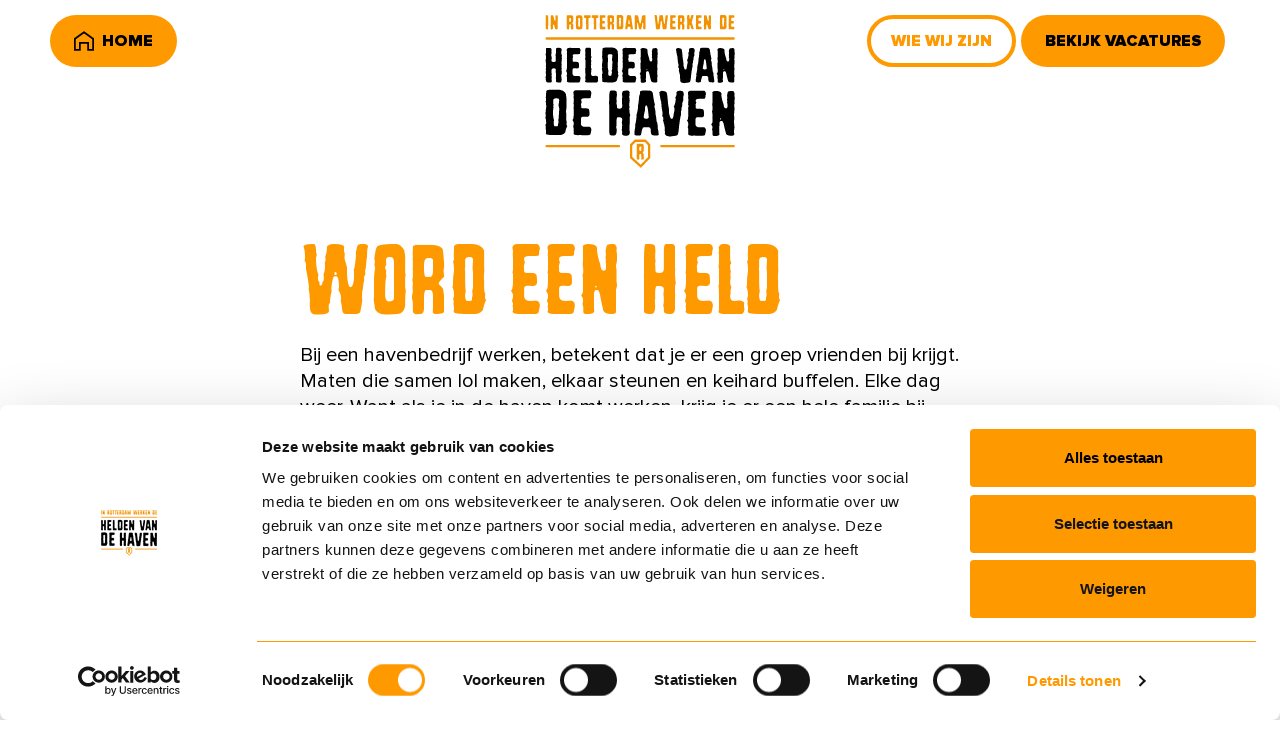

--- FILE ---
content_type: text/html; charset=UTF-8
request_url: https://heldenvandehaven.nl/nl/word-een-held
body_size: 21729
content:
<!DOCTYPE html>
<html lang="nl"  prefix="og: http://ogp.me/ns#">
<head>
        <!-- Google Tag Manager -->
    <script>(function(w,d,s,l,i){w[l]=w[l]||[];w[l].push({'gtm.start':
                new Date().getTime(),event:'gtm.js'});var f=d.getElementsByTagName(s)[0],
            j=d.createElement(s),dl=l!='dataLayer'?'&l='+l:'';j.async=true;j.src=
            'https://www.googletagmanager.com/gtm.js?id='+i+dl;f.parentNode.insertBefore(j,f);
        })(window,document,'script','dataLayer','GTM-KPQTPGX');</script>
    <!-- End Google Tag Manager -->
    
    <base href="https://heldenvandehaven.nl">

    <meta charset="utf-8">
    <meta name="viewport" content="width=device-width, initial-scale=1.0, user-scalable=no">

            <title>Word een held - Helden van de haven</title>
        <meta name="description" content="">
    <meta property="og:title" content="Word een held">

    <link rel="apple-touch-icon-precomposed" sizes="57x57" href="https://heldenvandehaven.nl/images/icons/apple-touch-icon-57x57.png">
    <link rel="apple-touch-icon-precomposed" sizes="114x114" href="https://heldenvandehaven.nl/images/icons/apple-touch-icon-114x114.png">
    <link rel="apple-touch-icon-precomposed" sizes="72x72" href="https://heldenvandehaven.nl/images/icons/apple-touch-icon-72x72.png">
    <link rel="apple-touch-icon-precomposed" sizes="144x144" href="https://heldenvandehaven.nl/images/icons/apple-touch-icon-144x144.png">
    <link rel="apple-touch-icon-precomposed" sizes="60x60" href="https://heldenvandehaven.nl/images/icons/apple-touch-icon-60x60.png">
    <link rel="apple-touch-icon-precomposed" sizes="120x120" href="https://heldenvandehaven.nl/images/icons/apple-touch-icon-120x120.png">
    <link rel="apple-touch-icon-precomposed" sizes="76x76" href="https://heldenvandehaven.nl/images/icons/apple-touch-icon-76x76.png">
    <link rel="apple-touch-icon-precomposed" sizes="152x152" href="https://heldenvandehaven.nl/images/icons/apple-touch-icon-152x152.png">
    <link rel="icon" type="image/png" href="https://heldenvandehaven.nl/images/icons/favicon-196x196.png" sizes="196x196">
    <link rel="icon" type="image/png" href="https://heldenvandehaven.nl/images/icons/favicon-96x96.png" sizes="96x96">
    <link rel="icon" type="image/png" href="https://heldenvandehaven.nl/images/icons/favicon-32x32.png" sizes="32x32">
    <link rel="icon" type="image/png" href="https://heldenvandehaven.nl/images/icons/favicon-16x16.png" sizes="16x16">
    <link rel="icon" type="image/png" href="https://heldenvandehaven.nl/images/icons/favicon-128.png" sizes="128x128">
    <meta name="application-name" content="Helden van de haven">
    <meta name="msapplication-TileColor" content="#FFFFFF">
    <meta name="msapplication-TileImage" content="https://heldenvandehaven.nl/images/icons/mstile-144x144.png">
    <meta name="msapplication-square70x70logo" content="https://heldenvandehaven.nl/images/icons/mstile-70x70.png">
    <meta name="msapplication-square150x150logo" content="https://heldenvandehaven.nl/images/icons/mstile-150x150.png">
    <meta name="msapplication-wide310x150logo" content="https://heldenvandehaven.nl/images/icons/mstile-310x150.png">
    <meta name="msapplication-square310x310logo" content="https://heldenvandehaven.nl/images/icons/mstile-310x310.png">
    
    <link href="https://heldenvandehaven.nl/nl/word-een-held" rel="canonical">

    <link rel="stylesheet" type="text/css" href="https://heldenvandehaven.nl/css/main-98dfa3343b.min.css">

    
    <script src="https://www.google.com/recaptcha/api.js?onload=vueRecaptchaApiLoaded&render=explicit" async defer></script>

    
            <script>
            function CookiebotCallback_OnAccept() {
                window.Cookiebot.changed && document.location.reload();
            }
        </script>
    </head>
<body>
            <!-- Google Tag Manager (noscript) -->
        <noscript><iframe src="https://www.googletagmanager.com/ns.html?id=GTM-KPQTPGX" height="0" width="0" style="display:none;visibility:hidden"></iframe></noscript>
        <!-- End Google Tag Manager (noscript) -->
    
    <div class="barba-bg"></div>

        <div id="barba-wrapper" class="barba-wrapper">
            <div class="barba-container">
                

                <div id="app" class="site">
                    <header-component inline-template homepage="0">
    <header class="header" :class="{ 'header--expanded': menuExpanded, 'header--scrolled': scrolled, 'pointer-none': true}">
        <div class="container h-100">
            <div class="row align-items-center justify-content-between h-100">
                <div class="col-auto d-flex align-items-center align-content-center pointer-all">

                    

                    <a href="https://heldenvandehaven.nl/nl/home" class="d-none d-md-inline-flex button" :class="homeBtnClasses">
                        <svg xmlns="http://www.w3.org/2000/svg" viewBox="0 0 22 22" class=""><path d="M22 22h-7.5v-8h-7v8H0V8l11-8 11 8v14zm-5.5-2H20V9l-9-6.5L2 9v11h3.5v-8h11v8z"/></svg>
                        Home                    </a>

                    <a href="https://heldenvandehaven.nl/nl/home" class="d-inline-block d-md-none header__link header__link--home">
                        <svg xmlns="http://www.w3.org/2000/svg" viewBox="0 0 22 22" class=""><path d="M22 22h-7.5v-8h-7v8H0V8l11-8 11 8v14zm-5.5-2H20V9l-9-6.5L2 9v11h3.5v-8h11v8z"/></svg>
                    </a>

                    
                                    </div>

                <div class="col-auto v-flex v-lg-hidden">

                    <svg xmlns="http://www.w3.org/2000/svg" width="25" height="33" viewBox="0 0 25 33" class=""><path fill="none" class="selected" d="M0 0h25v35H0z"/><defs><clipPath id="a"><path fill="#fff" d="M0 0h25v33H0z"/></clipPath></defs><g class="currentLayer"><title>Layer 1</title><g clip-path="url(#a)" fill="#F90"><path fill-rule="evenodd" clip-rule="evenodd" d="M7.08 2.444h11.058l4.597 4.724v13.674L13.22 30.62 2.485 20.885V7.168L7.08 2.444zm.933 2.312l-3.278 3.37v11.716l8.389 7.607 7.36-7.564V8.125l-3.278-3.369H8.013z"/><path d="M13.238 6.723c1.465 0 2.384.335 2.758 1.005.205 1.573.307 2.898.307 3.974-.08.414-.121.79-.121 1.13.08.571.12.951.12 1.14-.738.797-1.108 1.297-1.108 1.501v.316c.578.587.868.986.868 1.197l.24 1.264-.12 2.777c.037.316.055.67.055 1.062 0 .383-.651.575-1.955.575-.454-.12-.681-.248-.681-.383v-.689c.168-.663.252-1.02.252-1.073 0-.489-.044-.824-.131-1.005a7.82 7.82 0 0 0 .065-.89c0-1.002-.223-1.503-.67-1.503h-.857c-.256 0-.421.418-.494 1.253v1.073c0 .098.022.18.066.248a.505.505 0 0 0-.066.26v.564c0 .211.04.463.12.757 0 .88-.307 1.321-.922 1.321-.22 0-.505.022-.857.067-.571-.09-.857-.342-.857-.756.044-.595.066-1.099.066-1.513v-.508c0-.045-.084-.297-.253-.756v-.633c0-.09.085-.402.253-.937 0-.278-.022-.636-.066-1.072.044-.444.066-.802.066-1.073-.125-.376-.187-.628-.187-.756.08-.27.12-.459.12-.565v-1.32c0-.422-.04-.633-.12-.633l.066-.316c.037-.97.055-1.475.055-1.513l-.055-.316c.037-.165.055-.335.055-.508 0-.339-.018-.61-.055-.813.037-.323.055-.68.055-1.072v-.44c0-.18.286-.309.857-.385.403 0 1.447-.018 3.13-.056zm-1.472 5.103c0 1.468.143 2.202.428 2.202h.923c.447 0 .67-.523.67-1.57v-.508a76.4 76.4 0 0 1-.065-1.885c-.198-.256-.4-.384-.605-.384h-.428c-.615 0-.923.527-.923 1.581v.564z"/></g></g></svg>
                </div>

                

                
                <div class="col-auto">

                

                    <div class="d-flex align-items-center justify-content-lg-end pointer-all">
                                                <a href="https://heldenvandehaven.nl/nl/wie-wij-zijn" class="button button--ghost v-sm-block"  :class="aboutBtnClasses">
                            Wie wij zijn                        </a>
                        
                                                    <a href="https://heldenvandehaven.nl/nl/vacatures" class="button button--primary header__hero-button d-inline d-md-none d-lg-inline pointer-all">
                                Bekijk vacatures                            </a>
                        
                        
                    </div>
                </div>
            </div>
        </div>
    </header>
</header-component>

                    <div class="main">
                        <div class="main__inner">
                                <section class="hero hero--text">
        <div class="hero__logo-wrapper">
            <div class="container">
                <div class="row justify-content-center v-hidden v-lg-flex">
                    <div class="col-15 col-md-auto">
                        <a href="https://heldenvandehaven.nl/nl/home" class="hero__logo hero__logo--black">
                            <div class="ie-hide"><svg xmlns="http://www.w3.org/2000/svg" width="258" height="152" viewBox="0 0 705 570" fill="#fff" class=""><path fill-rule="evenodd" clip-rule="evenodd" d="M335.958 472.929l-12.241 12.575v43.732l31.311 28.396 27.467-28.21v-43.881l-12.241-12.574h-34.296v-.038zm-3.471-8.657h41.275l17.167 17.613v51.008l-35.49 36.493-40.081-36.307v-51.194l17.129-17.613z" fill="#F39200"/><path d="M349.99 498.228c0 5.485.523 8.209 1.605 8.209h3.433c1.68 0 2.501-1.94 2.501-5.858v-1.903c-.15-3.993-.262-6.344-.262-7.052-.746-.971-1.492-1.418-2.239-1.418h-1.604c-2.314 0-3.434 1.977-3.434 5.895v2.127zm5.486-19.03c5.449 0 8.882 1.231 10.3 3.731.784 5.859 1.157 10.821 1.157 14.814-.298 1.53-.448 2.948-.448 4.216.299 2.127.448 3.545.448 4.254-2.762 2.985-4.142 4.851-4.142 5.597v1.194c2.164 2.202 3.246 3.694 3.246 4.478l.896 4.702-.448 10.373c.15 1.194.187 2.5.187 3.955 0 1.418-2.426 2.164-7.315 2.164-1.679-.447-2.537-.933-2.537-1.418v-2.574c.634-2.463.933-3.806.933-3.993 0-1.828-.15-3.06-.486-3.731.15-1.344.262-2.463.262-3.321 0-3.732-.821-5.597-2.501-5.597h-3.209c-.97 0-1.568 1.567-1.829 4.664v3.993c0 .373.075.671.261.932-.149.299-.261.597-.261.971v2.089c0 .784.149 1.717.448 2.836 0 3.284-1.157 4.925-3.433 4.925-.821 0-1.904.075-3.21.262-2.127-.336-3.209-1.269-3.209-2.836.149-2.202.261-4.105.261-5.635v-1.903c0-.186-.299-1.119-.933-2.836v-2.35c0-.336.299-1.493.933-3.508 0-1.045-.075-2.388-.261-3.992.149-1.642.261-2.985.261-3.993-.448-1.418-.709-2.351-.709-2.836.299-1.007.448-1.716.448-2.089v-4.926c0-1.567-.149-2.351-.448-2.351l.261-1.194c.149-3.619.187-5.522.187-5.634l-.187-1.194c.149-.634.187-1.231.187-1.903 0-1.269-.075-2.276-.187-3.022.149-1.195.187-2.538.187-3.993v-1.642c0-.672 1.082-1.157 3.209-1.418 1.493-.037 5.374-.112 11.681-.261zM278 488.5c0-2.479-1.362-4.5-3.034-4.5H4.033C2.364 484 1 486.021 1 488.5s1.363 4.5 3.034 4.5h270.932c1.672 0 3.034-2.021 3.034-4.5zm427 0c0-2.479-1.362-4.5-3.033-4.5H431.033c-1.671 0-3.033 2.021-3.033 4.5s1.362 4.5 3.033 4.5h270.934c1.671 0 3.033-2.021 3.033-4.5z" fill="#F39200"/><path d="M45.293 278c16.29 0 26.898 5.554 31.825 16.662.556 9.679 1.232 14.519 2.026 14.519l-.596 1.309v23.921c0 2.46.199 5.554.596 9.283-.397 1.111-1.073 6.228-2.026 15.353.477 6.188.953 9.521 1.43 9.997-.477 3.729-.715 6.823-.715 9.282v5.951c0 6.427.675 11.306 2.026 14.638-.477 3.015-.715 5.435-.715 7.26v.714c0 2.539.914 4.959 2.742 7.26-2.384 3.253-5.046 10.989-7.986 23.207-4.61 6.665-11.721 9.997-21.336 9.997H38.618c-.476 0-.715.198-.715.595-.874-.397-1.51-.595-1.907-.595-22.17 0-33.255-1.547-33.255-4.641 0-1.349-.238-2.024-.715-2.024l.715-3.332v-5.951c0-2.221-.476-4.879-1.43-7.973l.715-6.665c-.874-4.046-1.31-6.466-1.31-7.26 1.747-3.332 2.621-5.553 2.621-6.664 0-9.6-1.112-16.463-3.337-20.589 1.35-2.301 2.026-4.523 2.026-6.665 0-4.364-.437-6.545-1.31-6.545.396-8.014 1.27-16.226 2.621-24.636v-.714c0-11.028-.675-18.328-2.026-21.898.954-1.666 1.43-4.086 1.43-7.26 0-2.142-.238-4.363-.715-6.664.874-8.728 1.311-16.463 1.311-23.207 1.51-3.967 5.523-5.951 12.039-5.951 7.628 0 17.6-.238 29.917-.714zm-15.971 39.869v.595c0 6.268.437 11.822 1.31 16.661-.476 2.46-.715 4.245-.715 5.356l.716 3.213c-.795 2.777-1.47 10.116-2.027 22.017.477 10.791 1.828 19.637 4.053 26.54-.954 3.094-1.43 5.752-1.43 7.974v3.927c.635 7.141 2.224 10.711 4.767 10.711h8.582c.715 0 1.59-.913 2.622-2.737v-5.951c1.351-1.587 2.027-3.134 2.027-4.641v-2.619c0-3.173-.437-5.633-1.311-7.378 1.748-5.157 2.622-8.45 2.622-9.878v-6.665c0-.476-.199-.714-.596-.714.874 0 1.51-8.846 1.907-26.539l-2.622-11.902c.874-2.856 1.748-9.084 2.622-18.684 0-3.967-2.662-6.189-7.986-6.665h-5.245c-6.198.714-9.297 3.174-9.297 7.379zm87.735-37.965h5.364c9.933 0 21.454.199 34.566.595 2.384-.396 4.37-.595 5.959-.595 4.689 0 7.589 3.967 8.701 11.901-1.35 4.205-2.224 9.759-2.622 16.662-2.225 1.269-5.125 1.904-8.701 1.904h-13.945c-7.152 0-11.364 1.547-12.635 4.641v4.047c0 1.428.676 2.975 2.026 4.641l-2.741 7.974c.477 6.585.715 10.989.715 13.21 1.828 1.825 3.616 2.738 5.364 2.738h11.919c8.423 0 12.635 2.657 12.635 7.973.476 2.777.715 6.546.715 11.306v3.928c0 5.792-3.576 8.688-10.728 8.688-5.324-.476-9.297-.715-11.919-.715-5.801 0-8.701 2.222-8.701 6.665v1.309c0 4.443-.199 9.958-.596 16.543 0 8.886 5.086 13.329 15.257 13.329 2.304 0 6.754-.238 13.349-.714 6.278 0 9.814 3.769 10.608 11.306-1.589 9.68-2.94 15.67-4.052 17.971-1.987 1.745-5.086 2.618-9.297 2.618h-3.338c-8.025 0-18.196-.198-30.513-.595l-1.311.595c-11.999 0-17.998-2.222-17.998-6.665l.715-1.309v-7.259c0-1.508-.238-2.619-.715-3.333l.715-3.927v-1.428c0-1.111-.676-3.769-2.026-7.974 1.35-4.126 2.026-7.855 2.026-11.187v-2.737c0-2.222-1.589-5.991-4.768-11.306 3.179 0 4.768-8.609 4.768-25.826V350.24l-.715-3.928c.874-2.062 1.311-4.958 1.311-8.687 0-4.443-.437-6.665-1.311-6.665l1.311-16.543-1.311-7.973c.477-3.015.715-5.475.715-7.379l-1.43-10.592c1.033-5.713 5.244-8.569 12.634-8.569zm131.872 1.363h4.053c8.82 0 13.23 2.658 13.23 7.974 0 3.253.239 5.712.716 7.378-1.351 7.934-2.027 14.123-2.027 18.566.477 3.174.914 5.157 1.311 5.951-.874 1.745-1.311 4.165-1.311 7.259v1.428c1.351 5.713 2.027 8.807 2.027 9.283v5.951c1.35 2.618 3.774 3.927 7.27 3.927h2.623c6.277 0 9.416-3.292 9.416-9.878-.477-11.663-.715-20.311-.715-25.944l1.311-8.569c0-1.983-.437-4.007-1.311-6.07 0-10.631 2.225-15.947 6.674-15.947 0-.397 4.887-.833 14.661-1.309 2.463 0 4.887 2.221 7.271 6.664-.874 6.11-1.311 12.1-1.311 17.971 0 3.809.437 8.45 1.311 13.924-.874 1.905-1.311 5.435-1.311 10.592v4.047c0 3.015.199 5.673.596 7.974-.397 2.38-.596 4.125-.596 5.236 0 11.187 1.112 19.597 3.337 25.23-1.351 4.285-2.026 8.054-2.026 11.307v12.615c0 1.825.199 4.244.596 7.259-.874 2.381-1.311 7.062-1.311 14.044 0 3.094.238 9.045.715 17.851h.596c0 9.283-4.212 13.925-12.635 13.925-11.045 0-16.567-2.619-16.567-7.855.476-3.094.715-5.554.715-7.379 0-.555-.676-2.777-2.026-6.664.794-1.19 1.47-7.141 2.026-17.852l-1.431-9.283c.954-3.57 1.431-7.775 1.431-12.615 0-4.205-3.139-6.665-9.416-7.379h-7.271c-3.099 0-4.649 6.427-4.649 19.28v8.688c0 .397.239.595.715.595-.953 2.539-1.43 5.435-1.43 8.688 0 1.349.676 4.641 2.026 9.878-.715 13.726-3.575 20.589-8.582 20.589-.794.476-1.907.714-3.337.714-10.251 0-15.376-2.222-15.376-6.665 0-.952-.437-4.919-1.311-11.901.477-13.805.715-25.786.715-35.941 0-7.697-.238-15.631-.715-23.803.477-2.856.715-6.625.715-11.306 0-1.031-.238-1.944-.715-2.737l.715-4.641c-.477-16.821-.914-25.231-1.311-25.231.397-2.38.596-4.364.596-5.95v-1.31c0-25.23 1.788-37.845 5.364-37.845 2.384-.476 4.37-.714 5.959-.714zm119.322 0h4.649c2.542 0 6.079.238 10.608.714l1.311-.714c8.82 0 13.946 3.57 15.376 10.711 2.622 20.39 5.284 34.553 7.986 42.487-1.351 2.221-2.026 3.967-2.026 5.236v4.047c2.622 4.363 3.933 12.337 3.933 23.921a148.932 148.932 0 0 1 4.052 27.849c3.099 4.998 4.649 14.717 4.649 29.157.954 0 2.066 6.863 3.337 20.589 0 1.666-1.986 3.015-5.959 4.047-14.224 0-21.336-1.786-21.336-5.356-1.351 0-2.225-6.426-2.622-19.28-1.748-4.363-4.41-6.545-7.986-6.545-1.51 0-7.946.198-19.309.595-2.623 0-5.523 9.322-8.701 27.967-1.669 1.746-4.53 2.619-8.582 2.619h-4.649c-7.549 0-11.323-2.222-11.323-6.665v-3.332c0-2.777 1.112-10.751 3.337-23.922 0-.396-.238-2.142-.715-5.236 3.576-12.219 5.364-25.072 5.364-38.56 3.973-12.853 5.959-25.468 5.959-37.845.716 0 2.066-11.068 4.053-33.204 2.225-3.253 3.337-8.569 3.337-15.948 2.702-2.221 7.788-3.332 15.257-3.332zm-2.026 96.994v3.927c1.43 2.698 3.893 4.047 7.39 4.047h3.933c4.847 0 7.271-1.785 7.271-5.356v-2.023c-2.304-27.849-4.966-41.773-7.986-41.773h-1.907c-2.702 0-4.053 6.427-4.053 19.28-1.033 2.221-2.582 9.521-4.648 21.898zm67.353-95.923c12.396 1.031 18.595 3.927 18.595 8.688 1.033 0 2.781 14.836 5.244 44.51 2.225 7.22 3.337 17.376 3.337 30.467 3.099 13.726 5.563 20.589 7.39 20.589h2.623c3.893 0 6.118-5.078 6.674-15.234l3.934-19.875c-1.113-6.188-2.225-9.282-3.338-9.282 3.735-6.427 6.198-15.512 7.39-27.254v-.714c0-.476-.437-2.896-1.311-7.26 2.623-4.205 3.934-7.537 3.934-9.997v-9.283c1.907-3.57 6.118-5.355 12.634-5.355h2.622c7.549 0 11.324 3.094 11.324 9.283.476 1.587.715 3.808.715 6.664-1.351 3.967-2.026 6.625-2.026 7.974v2.737c0 2.222.238 5.515.715 9.878-1.351 0-2.901 4.205-4.649 12.616.398 3.967.596 6.426.596 7.378-2.225 3.174-3.337 8.688-3.337 16.543-.954 0-1.589 1.983-1.907 5.95v1.309c0 1.905.198 4.364.596 7.379-3.417 12.139-6.516 33.165-9.297 63.076-1.59 10.156-3.576 15.234-5.96 15.234-2.225 1.19-8.9 2.3-20.024 3.332-1.749.555-2.623.992-2.623 1.309-12.873-1.031-19.309-3.015-19.309-5.951-.556 0-1.669-1.547-3.337-4.641l.715-3.332v-1.309c0-.635-.437-4.166-1.311-10.592v-9.283c0-3.491-1.987-11.901-5.96-25.231.874-1.745 1.311-4.205 1.311-7.378v-.595c0-2.143-1.351-4.801-4.052-7.974.476-4.443.715-7.776.715-9.997v-5.951c-2.225-6.744-3.775-18.724-4.649-35.941-1.669-4.046-4.132-16.424-7.39-37.132 2.781-2.697 5.92-4.482 9.416-5.355zm109.787-.476h5.363c9.933 0 21.455.198 34.566.595 2.384-.397 4.371-.595 5.96-.595 4.688 0 7.589 3.967 8.701 11.901-1.351 4.205-2.225 9.759-2.622 16.662-2.225 1.269-5.125 1.904-8.701 1.904h-13.946c-7.151 0-11.363 1.547-12.634 4.641v4.047c0 1.428.675 2.975 2.026 4.641l-2.741 7.974c.476 6.585.715 10.988.715 13.21 1.827 1.825 3.615 2.737 5.363 2.737h11.92c8.423 0 12.634 2.658 12.634 7.974.477 2.777.715 6.546.715 11.306v3.927c0 5.792-3.575 8.688-10.727 8.688-5.324-.476-9.297-.714-11.919-.714-5.801 0-8.701 2.222-8.701 6.665v1.309c0 4.443-.199 9.957-.596 16.543 0 8.886 5.085 13.329 15.256 13.329 2.305 0 6.755-.238 13.35-.714 6.277 0 9.813 3.768 10.608 11.306-1.589 9.679-2.94 15.67-4.052 17.97-1.987 1.746-5.086 2.619-9.298 2.619h-3.337c-8.026 0-18.197-.199-30.513-.595l-1.311.595c-11.999 0-17.999-2.222-17.999-6.665l.716-1.309v-7.26c0-1.507-.239-2.618-.716-3.332l.716-3.927v-1.429c0-1.11-.676-3.768-2.027-7.973 1.351-4.126 2.027-7.855 2.027-11.187v-2.738c0-2.221-1.59-5.99-4.768-11.306 3.178 0 4.768-8.608 4.768-25.825v-14.638l-.716-3.928c.875-2.063 1.312-4.959 1.312-8.688 0-4.443-.437-6.664-1.312-6.664l1.312-16.543-1.312-7.974c.477-3.015.716-5.474.716-7.378l-1.431-10.592c1.033-5.713 5.245-8.569 12.635-8.569zm88.57.833c11.998 0 19.309 2.222 21.931 6.665.636 1.745 1.311 2.618 2.026 2.618l-.715 6.664v.715c1.907 13.725 4.569 24.357 7.986 31.895 1.113 11.028 3.775 16.542 7.986 16.542h1.311c3.576 0 5.364-1.983 5.364-5.95v-9.283c0-3.095-.477-4.642-1.43-4.642l.715-4.641c0-3.333-.239-5.792-.715-7.379.476-2.856.715-5.712.715-8.569v-.714c0-1.587-.239-3.57-.715-5.95 1.509-10.632 3.297-15.948 5.363-15.948 1.59-.793 6.477-1.468 14.661-2.023 3.814 0 6.476 3.332 7.986 9.997l-.715 5.95c.874 5.316 1.311 9.521 1.311 12.616v2.023c-.874 4.284-1.311 6.704-1.311 7.26 0 2.459.238 5.553.715 9.282-.874 1.667-1.311 3.69-1.311 6.07 0 3.967.437 7.26 1.311 9.878 0 1.983-.675 10.632-2.026 25.944.874 7.3 1.311 11.267 1.311 11.901 0 2.063-.437 5.634-1.311 10.711.556 15.948 1.231 23.922 2.026 23.922-.874 1.983-1.55 7.497-2.026 16.542.476 5.554.715 8.886.715 9.997 0 3.491-3.576 5.237-10.727 5.237h-3.338c-11.522-.873-17.283-4.84-17.283-11.901-2.94-9.442-5.602-20.51-7.986-33.205-2.463-6.664-4.45-9.996-5.959-9.996h-3.934c-3.973.238-5.959 4.006-5.959 11.306v6.664c0 6.506-.239 14.044-.716 22.612.318 4.84.755 7.26 1.312 7.26 0 5.316-5.086 7.974-15.257 7.974h-4.053c-4.37 0-6.555-1.785-6.555-5.356v-9.878c0-1.586-.676-4.244-2.027-7.973.874-3.095 1.311-5.753 1.311-7.974v-3.332c0-2.539-1.549-5.197-4.648-7.974 3.576-4.919 5.364-8.688 5.364-11.306v-8.688c0-4.364-.477-6.546-1.431-6.546l.715-1.428v-11.187c0-2.856-.437-5.99-1.311-9.402l2.027-7.259c0-7.22-.477-13.845-1.431-19.875.954-5.713 1.431-9.482 1.431-11.306-.477-14.361-.716-24.993-.716-31.895h-.715c0-3.015 3.576-5.237 10.728-6.665zm18.594 103.659v1.309c.159.873.596 1.309 1.311 1.309h2.026v-3.927h-2.026c-.874.079-1.311.515-1.311 1.309zM48.41 122.281h2.557c6.82 0 10.231 2.561 10.231 7.683l-1.553 7.135v4.025c0 2.317.853 5.732 2.558 10.245 0 .427-.335 2.286-1.005 5.579v.549c0 .671.335 2.379 1.005 5.123-1.036 2.805-1.553 9.269-1.553 19.392.365 2.439.548 3.781.548 4.024-.73 1.769-1.096 4.33-1.096 7.684 0 .915.365 2.622 1.096 5.123 0 .426-.183 2.134-.548 5.122 0 .854.335 5.427 1.005 13.721l-2.01 6.128c.305 10.916.822 16.374 1.553 16.374-.73 7.805-2.619 11.708-5.664 11.708h-.456c-9.866-.305-14.799-1.494-14.799-3.567v-1.555c0-6.037-.335-9.94-1.004-11.709.304-3.537.456-6.433.456-8.689 0-11.526-.517-17.289-1.553-17.289a8.167 8.167 0 0 0 1.097-4.116v-3.11c-1.097-2.012-2.984-3.018-5.664-3.018h-3.014c-4.75.548-7.126 2.408-7.126 5.579v1.555c0 2.744-.182 5.976-.548 9.696l1.553 4.574c-.67 2.561-1.005 4.116-1.005 4.665 0 .793.153 3.323.457 7.592 0 .244-.152 2.47-.457 6.678.67 3.902 1.005 6.616 1.005 8.141 0 2.378-1.888 3.75-5.663 4.116H11.23c-5.785 0-8.678-2.561-8.678-7.684-.365 0-.7-.854-1.005-2.561.305-1.829.457-3.354.457-4.574-.67-2.195-1.005-3.719-1.005-4.573 1.035-4.818 1.553-7.379 1.553-7.684v-1.006c0-2.744-.335-5.824-1.005-9.239l1.005-6.586-.548-6.128c.365-2.927.548-5.153.548-6.678 0-1.036-.183-2.226-.548-3.567l.548-5.123c-.244-11.22-.761-16.83-1.553-16.83 1.035-2.684 1.553-5.58 1.553-8.69v-6.586c0-2.622-.518-5.184-1.553-7.684 1.035-2.866 1.553-4.909 1.553-6.128v-15.825c.304-.976 1.31-1.464 3.014-1.464h11.236c4.446 0 6.668 2.714 6.668 8.141 0 1.708-.182 4.269-.548 7.684l.549 3.019c-1.036 4.146-1.553 6.86-1.553 8.141 1.705 7.012 2.557 10.763 2.557 11.251-1.035 2.866-1.553 4.909-1.553 6.128v1.555c0 4.086 2.04 6.129 6.12 6.129h4.111c2.862 0 4.903-1.189 6.12-3.568v-1.097c0-2.744-.182-4.94-.547-6.586.365-2.134.548-4.513.548-7.135 0-2.988-.518-5.366-1.553-7.135 1.34-3.598 2.01-5.976 2.01-7.135v-14.818c0-3.415 2.892-5.122 8.677-5.122zm41.003.183h4.11c7.613 0 16.443.152 26.491.457 1.827-.305 3.35-.457 4.568-.457 3.593 0 5.816 3.049 6.668 9.147-1.035 3.232-1.705 7.5-2.009 12.806-1.706.975-3.928 1.463-6.669 1.463h-10.687c-5.481 0-8.709 1.189-9.683 3.568v3.11c0 1.097.517 2.287 1.553 3.567l-2.101 6.129c.365 5.061.548 8.446.548 10.153 1.4 1.403 2.771 2.104 4.11 2.104h9.135c6.455 0 9.683 2.043 9.683 6.129.365 2.134.548 5.031.548 8.689v3.019c0 4.452-2.74 6.677-8.221 6.677-4.08-.365-7.125-.548-9.135-.548-4.446 0-6.668 1.707-6.668 5.122v1.006c0 3.415-.153 7.653-.457 12.715 0 6.83 3.897 10.245 11.692 10.245 1.766 0 5.177-.183 10.231-.549 4.811 0 7.521 2.896 8.13 8.69-1.218 7.439-2.253 12.043-3.106 13.812-1.522 1.341-3.897 2.012-7.125 2.012h-2.557c-6.151 0-13.946-.152-23.385-.457l-1.005.457c-9.196 0-13.794-1.707-13.794-5.122l.548-1.006v-5.58c0-1.159-.182-2.013-.548-2.561l.548-3.019v-1.098c0-.853-.517-2.896-1.552-6.128 1.035-3.171 1.552-6.037 1.552-8.599v-2.103c0-1.708-1.218-4.604-3.653-8.69 2.435 0 3.653-6.617 3.653-19.85v-11.251l-.548-3.018c.67-1.586 1.005-3.812 1.005-6.678 0-3.415-.335-5.122-1.005-5.122l1.005-12.715-1.005-6.128c.366-2.318.548-4.208.548-5.671l-1.096-8.141c.792-4.391 4.02-6.586 9.683-6.586zm67.1-.915h4.111c4.689 0 7.917 1.341 9.683 4.025l-.548 1.006v23.051c0 1.707.852 4.085 2.557 7.134-1.339 2.013-2.009 3.873-2.009 5.58v1.555c0 3.049.335 5.946 1.005 8.69-.67 3.293-1.005 5.153-1.005 5.58l.548 6.128c-.731 3.842-1.096 6.556-1.096 8.141v1.555c0 1.159.852 3.72 2.557 7.684-.974 3.232-1.461 5.275-1.461 6.129v4.025c0 .365.152.548.457.548-.67 1.342-1.005 3.202-1.005 5.58 0 6.159 2.375 9.239 7.125 9.239 2.801 0 6.211-.336 10.231-1.006 4.689.914 7.582 2.439 8.678 4.573l-.548 2.561v3.568c0 2.378.335 4.238 1.004 5.58-1.035 6.098-3.075 9.147-6.12 9.147l-3.562-.458h-10.688c-4.872 0-11.51.153-19.914.458-5.724-1.037-8.586-2.379-8.586-4.025.974-1.829 1.461-3.354 1.461-4.574 0-2.744-.152-6.342-.457-10.793.305-3.171.457-6.22.457-9.147h-.457c0-.366.153-.549.457-.549-.304-14.27-.792-21.405-1.461-21.405l2.009-6.128c-.365-8.965-.548-16.435-.548-22.411v-3.567c0-1.22-.487-3.263-1.461-6.129.974-3.232 1.461-5.122 1.461-5.671-.304-5.488-.457-8.538-.457-9.147 0-.549.153-2.592.457-6.129 0-.61-.335-1.982-1.005-4.116.366-1.83.548-3.354.548-4.574 0-.732-.182-2.591-.548-5.58 1.705-4.085 4.415-6.128 8.13-6.128zm88.37-.549c12.484 0 20.614 4.269 24.39 12.806.426 7.44.944 11.16 1.553 11.16l-.457 1.006v18.386c0 1.89.152 4.268.457 7.134-.305.854-.823 4.787-1.553 11.8.365 4.757.73 7.318 1.096 7.684-.366 2.866-.548 5.244-.548 7.135v4.573c0 4.94.517 8.69 1.553 11.251-.366 2.318-.548 4.178-.548 5.58v.549c0 1.951.7 3.811 2.101 5.58-1.827 2.5-3.867 8.446-6.121 17.837-3.532 5.122-8.982 7.683-16.351 7.683h-10.688c-.365 0-.548.153-.548.458-.67-.305-1.157-.458-1.461-.458-16.991 0-25.486-1.189-25.486-3.567 0-1.037-.183-1.555-.548-1.555l.548-2.561v-4.574c0-1.707-.366-3.75-1.096-6.128l.548-5.123c-.67-3.11-1.005-4.97-1.005-5.58 1.34-2.561 2.01-4.268 2.01-5.122 0-7.379-.853-12.654-2.558-15.825 1.035-1.768 1.553-3.476 1.553-5.122 0-3.354-.335-5.031-1.005-5.031.304-6.159.974-12.471 2.01-18.935v-.549c0-8.476-.518-14.086-1.553-16.83.73-1.281 1.096-3.141 1.096-5.58 0-1.647-.183-3.354-.548-5.123.67-6.708 1.005-12.653 1.005-17.837 1.157-3.049 4.232-4.573 9.226-4.573 5.846 0 13.489-.183 22.928-.549zm-12.241 30.643v.457c0 4.818.335 9.087 1.005 12.806-.365 1.891-.548 3.263-.548 4.117l.548 2.469c-.609 2.135-1.126 7.776-1.553 16.923.366 8.293 1.401 15.093 3.106 20.398-.731 2.378-1.096 4.421-1.096 6.129v3.018c.487 5.488 1.705 8.233 3.654 8.233h6.577c.548 0 1.218-.702 2.009-2.104v-4.574c1.036-1.219 1.553-2.409 1.553-3.567v-2.013c0-2.439-.335-4.329-1.004-5.671 1.339-3.964 2.009-6.494 2.009-7.592v-5.122c0-.366-.152-.549-.457-.549.67 0 1.158-6.8 1.462-20.399l-2.01-9.147c.67-2.195 1.34-6.982 2.01-14.361 0-3.049-2.04-4.756-6.12-5.122h-4.02c-4.75.549-7.125 2.439-7.125 5.671zm64.11-29.179h4.111c7.612 0 16.442.152 26.491.457 1.826-.305 3.349-.457 4.567-.457 3.593 0 5.816 3.049 6.668 9.147-1.035 3.232-1.705 7.5-2.009 12.806-1.706.975-3.928 1.463-6.669 1.463h-10.687c-5.481 0-8.709 1.189-9.683 3.568v3.11c0 1.097.517 2.287 1.553 3.567l-2.101 6.129c.365 5.061.548 8.446.548 10.153 1.4 1.403 2.771 2.104 4.11 2.104h9.135c6.455 0 9.683 2.043 9.683 6.129.365 2.134.548 5.031.548 8.689v3.019c0 4.452-2.74 6.677-8.221 6.677-4.08-.365-7.125-.548-9.135-.548-4.446 0-6.668 1.707-6.668 5.122v1.006c0 3.415-.153 7.653-.457 12.715 0 6.83 3.897 10.245 11.692 10.245 1.767 0 5.177-.183 10.231-.549 4.811 0 7.521 2.896 8.13 8.69-1.218 7.439-2.253 12.043-3.106 13.812-1.522 1.341-3.897 2.012-7.125 2.012h-2.557c-6.151 0-13.946-.152-23.385-.457l-1.005.457c-9.196 0-13.794-1.707-13.794-5.122l.548-1.006v-5.58c0-1.159-.182-2.013-.548-2.561l.548-3.019v-1.098c0-.853-.517-2.896-1.552-6.128 1.035-3.171 1.552-6.037 1.552-8.599v-2.103c0-1.708-1.217-4.604-3.653-8.69 2.436 0 3.653-6.617 3.653-19.85v-11.251l-.548-3.018c.67-1.586 1.005-3.812 1.005-6.678 0-3.415-.335-5.122-1.005-5.122l1.005-12.715-1.005-6.128c.366-2.318.548-4.208.548-5.671l-1.096-8.141c.792-4.391 4.02-6.586 9.683-6.586zm65.738.64c9.195 0 14.798 1.707 16.808 5.122.487 1.342 1.005 2.013 1.553 2.013l-.548 5.122v.549c1.461 10.55 3.501 18.721 6.12 24.514.852 8.477 2.893 12.715 6.12 12.715h1.005c2.74 0 4.111-1.525 4.111-4.574v-7.134c0-2.379-.366-3.568-1.097-3.568l.548-3.567c0-2.561-.182-4.452-.548-5.672a39.97 39.97 0 0 0 .548-6.585v-.549c0-1.22-.182-2.744-.548-4.574 1.157-8.171 2.528-12.257 4.111-12.257 1.218-.61 4.963-1.128 11.236-1.555 2.923 0 4.963 2.561 6.12 7.683l-.548 4.574c.67 4.086 1.005 7.318 1.005 9.696v1.555c-.67 3.293-1.005 5.153-1.005 5.58 0 1.89.183 4.269.548 7.135-.67 1.28-1.005 2.835-1.005 4.665 0 3.049.335 5.58 1.005 7.592 0 1.524-.518 8.171-1.553 19.941.67 5.61 1.005 8.659 1.005 9.147 0 1.585-.335 4.33-1.005 8.232.426 12.258.944 18.386 1.553 18.386-.67 1.525-1.187 5.763-1.553 12.715.366 4.268.548 6.83.548 7.683 0 2.684-2.74 4.025-8.221 4.025h-2.558c-8.83-.671-13.245-3.72-13.245-9.147-2.253-7.257-4.293-15.764-6.12-25.521-1.888-5.122-3.411-7.683-4.568-7.683h-3.014c-3.045.183-4.568 3.079-4.568 8.69v5.122c0 5-.182 10.794-.548 17.38.244 3.72.579 5.579 1.005 5.579 0 4.086-3.897 6.129-11.692 6.129h-3.106c-3.35 0-5.024-1.372-5.024-4.116v-7.592c0-1.22-.518-3.263-1.553-6.129.67-2.378 1.005-4.421 1.005-6.129v-2.561c0-1.951-1.188-3.994-3.563-6.128 2.74-3.781 4.111-6.678 4.111-8.69v-6.678c0-3.354-.366-5.031-1.096-5.031l.548-1.097v-8.599c0-2.195-.335-4.604-1.005-7.226l1.553-5.58c0-5.549-.366-10.641-1.096-15.275.73-4.391 1.096-7.288 1.096-8.69-.366-11.038-.548-19.209-.548-24.515h-.548c0-2.317 2.74-4.024 8.221-5.122zm14.25 79.672v1.006c.122.671.457 1.006 1.005 1.006h1.553v-3.018h-1.553c-.67.061-1.005.396-1.005 1.006zm116.692-79.947c9.5.793 14.25 3.019 14.25 6.678.792 0 2.132 11.403 4.02 34.21 1.705 5.55 2.558 13.355 2.558 23.417 2.375 10.55 4.262 15.825 5.663 15.825h2.01c2.984 0 4.689-3.903 5.115-11.709l3.015-15.275c-.853-4.757-1.706-7.135-2.558-7.135 2.862-4.94 4.75-11.922 5.663-20.947v-.549c0-.366-.335-2.226-1.004-5.58 2.009-3.232 3.014-5.793 3.014-7.684v-7.134c1.462-2.744 4.689-4.117 9.683-4.117h2.01c5.785 0 8.678 2.379 8.678 7.135.365 1.22.548 2.927.548 5.123-1.036 3.049-1.553 5.092-1.553 6.128v2.104c0 1.708.182 4.238.548 7.592-1.035 0-2.223 3.232-3.563 9.696.305 3.049.457 4.94.457 5.672-1.705 2.439-2.558 6.677-2.558 12.714-.73 0-1.218 1.525-1.461 4.574v1.006c0 1.463.152 3.354.456 5.671-2.618 9.33-4.993 25.49-7.125 48.48-1.218 7.806-2.74 11.709-4.567 11.709-1.705.914-6.821 1.768-15.346 2.561-1.34.427-2.01.762-2.01 1.006-9.866-.793-14.798-2.317-14.798-4.574-.427 0-1.279-1.189-2.558-3.567l.548-2.561v-1.006c0-.488-.335-3.202-1.005-8.141v-7.135c0-2.683-1.522-9.147-4.567-19.392.67-1.342 1.005-3.232 1.005-5.671v-.458c0-1.646-1.036-3.689-3.106-6.128.365-3.415.548-5.977.548-7.684v-4.574c-1.705-5.183-2.893-14.391-3.563-27.624-1.279-3.11-3.166-12.623-5.663-28.539 2.131-2.074 4.537-3.446 7.216-4.117zm94.505-.823h3.562c1.949 0 4.659.183 8.13.549l1.005-.549c6.76 0 10.688 2.744 11.784 8.233 2.009 15.672 4.05 26.557 6.12 32.655-1.035 1.708-1.553 3.049-1.553 4.025v3.11c2.01 3.354 3.015 9.482 3.015 18.386a114.808 114.808 0 0 1 3.105 21.404c2.375 3.842 3.563 11.312 3.563 22.411.731 0 1.583 5.275 2.558 15.824 0 1.281-1.523 2.318-4.568 3.11-10.9 0-16.351-1.372-16.351-4.116-1.035 0-1.705-4.939-2.01-14.818-1.339-3.354-3.379-5.031-6.12-5.031-1.157 0-6.09.152-14.798.457-2.01 0-4.233 7.165-6.668 21.496-1.279 1.342-3.472 2.012-6.577 2.012h-3.563c-5.785 0-8.678-1.707-8.678-5.122v-2.561c0-2.135.853-8.263 2.558-18.386 0-.305-.183-1.647-.548-4.025 2.74-9.391 4.11-19.27 4.11-29.637 3.045-9.879 4.568-19.575 4.568-29.088.548 0 1.583-8.507 3.105-25.52 1.706-2.501 2.558-6.586 2.558-12.258 2.071-1.707 5.968-2.561 11.693-2.561zm-1.553 74.55v3.018c1.096 2.074 2.984 3.11 5.663 3.11h3.015c3.715 0 5.572-1.372 5.572-4.116v-1.555c-1.766-21.404-3.806-32.107-6.12-32.107h-1.462c-2.07 0-3.106 4.94-3.106 14.819-.791 1.707-1.979 7.318-3.562 16.831zm62.62-73.452c9.196 0 14.798 1.707 16.808 5.122.487 1.342 1.005 2.013 1.553 2.013l-.548 5.122v.549c1.461 10.55 3.501 18.721 6.12 24.514.853 8.477 2.893 12.715 6.12 12.715h1.005c2.741 0 4.111-1.525 4.111-4.574v-7.134c0-2.379-.366-3.568-1.096-3.568l.548-3.567c0-2.561-.183-4.452-.548-5.672a40.08 40.08 0 0 0 .548-6.585v-.549c0-1.22-.183-2.744-.548-4.574 1.157-8.171 2.527-12.257 4.11-12.257 1.218-.61 4.963-1.128 11.236-1.555 2.923 0 4.963 2.561 6.12 7.683l-.548 4.574c.67 4.086 1.005 7.318 1.005 9.696v1.555c-.67 3.293-1.005 5.153-1.005 5.58 0 1.89.183 4.269.548 7.135-.67 1.28-1.005 2.835-1.005 4.665 0 3.049.335 5.58 1.005 7.592 0 1.524-.517 8.171-1.553 19.941.67 5.61 1.005 8.659 1.005 9.147 0 1.585-.335 4.33-1.005 8.232.427 12.258.944 18.386 1.553 18.386-.67 1.525-1.187 5.763-1.553 12.715.366 4.268.548 6.83.548 7.683 0 2.684-2.74 4.025-8.221 4.025h-2.558c-8.83-.671-13.245-3.72-13.245-9.147-2.253-7.257-4.293-15.764-6.12-25.521-1.888-5.122-3.411-7.683-4.568-7.683h-3.014c-3.045.183-4.567 3.079-4.567 8.69v5.122c0 5-.183 10.794-.549 17.38.244 3.72.579 5.579 1.005 5.579 0 4.086-3.897 6.129-11.692 6.129h-3.106c-3.349 0-5.024-1.372-5.024-4.116v-7.592c0-1.22-.518-3.263-1.553-6.129.67-2.378 1.005-4.421 1.005-6.129v-2.561c0-1.951-1.188-3.994-3.563-6.128 2.741-3.781 4.111-6.678 4.111-8.69v-6.678c0-3.354-.365-5.031-1.096-5.031l.548-1.097v-8.599c0-2.195-.335-4.604-1.005-7.226l1.553-5.58c0-5.549-.365-10.641-1.096-15.275.731-4.391 1.096-7.288 1.096-8.69-.366-11.038-.548-19.209-.548-24.515h-.548c0-2.317 2.74-4.024 8.221-5.122zm14.25 79.672v1.006c.122.671.457 1.006 1.005 1.006h1.553v-3.018h-1.553c-.67.061-1.005.396-1.005 1.006z" fill="#000"/><path d="M705 87.5c0-2.479-1.459-4.5-3.249-4.5H4.249C2.459 83 1 85.021 1 87.5S2.46 92 4.249 92h697.53c1.762 0 3.221-2.021 3.221-4.5zM4.373.787c3.942 0 5.913.625 5.913 1.874.177 3.747.455 5.62.834 5.62-.405 1.125-.607 2.037-.607 2.736.05 1.125.19 1.687.417 1.687l-.227 1.461v2.698l.227 1.274c-.151.225-.227.5-.227.825 0 .774.076 1.536.227 2.286a47.098 47.098 0 0 0-.227 4.422c0 1.474.076 2.51.227 3.11a48.876 48.876 0 0 0-.227 4.61v5.845c0 .15.076.225.227.225-.278.6-.417 1.711-.417 3.335v4.61c0 .55.14 1.449.417 2.698-.455 2.373-1.655 3.56-3.6 3.56H5.624c-2.4 0-3.6-1.112-3.6-3.335l-.418-2.511c.278-.55.417-1.312.417-2.286 0-.7-.063-1.537-.19-2.51 0-.126.064-.55.19-1.275 0-3.423-.34-6.133-1.023-8.132l.834-2.098c.126-4.822.19-8.594.19-11.317v-3.973l-.19-1.236c.126-.225.19-.575.19-1.05v-1.236c0-.9-.064-1.812-.19-2.736.126-.475.19-1.174.19-2.098-.405-1.524-.607-2.636-.607-3.336 0-2.498.985-3.747 2.956-3.747zM23.423.9c3.815 0 6.14.699 6.974 2.098.202.55.417.824.644.824l-.227 2.099v.225c.606 4.322 1.452 7.67 2.539 10.043.354 3.472 1.2 5.209 2.54 5.209h.416c1.137 0 1.706-.625 1.706-1.874V16.6c0-.974-.152-1.461-.455-1.461l.227-1.462c0-1.05-.075-1.824-.227-2.323.152-.9.227-1.8.227-2.699v-.224c0-.5-.075-1.125-.227-1.874.48-3.348 1.049-5.022 1.706-5.022.505-.25 2.059-.462 4.661-.637 1.213 0 2.06 1.05 2.54 3.148l-.228 1.874c.278 1.674.417 2.998.417 3.972v.637c-.278 1.35-.417 2.111-.417 2.286 0 .775.076 1.749.228 2.923-.278.525-.417 1.162-.417 1.911 0 1.25.139 2.286.417 3.11 0 .625-.215 3.348-.645 8.17.278 2.298.417 3.547.417 3.747 0 .65-.139 1.774-.416 3.373.176 5.022.391 7.532.644 7.532-.278.625-.493 2.361-.645 5.21.152 1.748.228 2.797.228 3.147 0 1.1-1.137 1.649-3.411 1.649h-1.062c-3.663-.275-5.495-1.524-5.495-3.748-.935-2.973-1.782-6.458-2.54-10.455-.783-2.098-1.415-3.148-1.895-3.148h-1.25c-1.264.075-1.895 1.262-1.895 3.56v2.099c0 2.048-.076 4.422-.228 7.12.101 1.524.24 2.286.417 2.286 0 1.674-1.617 2.51-4.851 2.51h-1.29c-1.39 0-2.085-.561-2.085-1.686v-3.11c0-.5-.214-1.337-.644-2.51.278-.975.417-1.812.417-2.512v-1.049c0-.8-.493-1.636-1.478-2.51 1.137-1.55 1.705-2.736 1.705-3.56v-2.736c0-1.374-.151-2.061-.454-2.061l.227-.45v-3.523c0-.899-.139-1.886-.417-2.96l.644-2.286c0-2.273-.151-4.36-.454-6.258.303-1.799.454-2.985.454-3.56-.151-4.522-.227-7.87-.227-10.043h-.227c0-.95 1.137-1.649 3.41-2.099zm5.912 32.64v.411c.05.275.19.413.417.413h.645v-1.237h-.645c-.278.025-.417.162-.417.412zM83.716.712c.152 0 .366.062.644.187.986 0 3.032.075 6.14.225.101 0 1.794-.075 5.079-.225 4.776.6 7.163 1.512 7.163 2.736.48.5.973 2.723 1.479 6.67-.278 1-.417 1.774-.417 2.324.075 1.524.214 2.286.417 2.286 0 .075-.064.35-.19.824 0 1.374.139 3.26.417 5.659-.556 3.322-1.402 5.558-2.539 6.707-.708.55-1.062 1.175-1.062 1.874v.637c0 .325.784 1.65 2.35 3.973.834 1.948 1.251 2.985 1.251 3.11-.152 1.749-.227 2.798-.227 3.148 0 .774.075 1.748.227 2.923-.152 1.249-.227 2.01-.227 2.285 0 1.075.151 2.898.454 5.472 0 1.524-2.476 2.286-7.428 2.286-.986 0-1.478-.625-1.478-1.874v-3.785c0-1.499-.417-2.686-1.251-3.56.834-3.473 1.25-5.97 1.25-7.495 0-1.049-.91-1.686-2.728-1.91h-1.29c-1.82 0-2.729.836-2.729 2.51v1.686c0 .725.063 1.35.19 1.874a12.21 12.21 0 0 0-.19 2.098v3.748c0 .2-.139 1.324-.417 3.372 0 .225.063 1.062.19 2.511-.784.55-1.845.825-3.184.825h-.834c-2.956 0-4.434-1.05-4.434-3.148l-.417-12.104c.126-.975.265-3.423.417-7.345l-.645-1.874c.278-1.424.417-2.398.417-2.923-.126-1.074-.328-1.986-.606-2.735l.834-2.511c-.152-4.147-.367-7.07-.645-8.77.43-3.047.645-5.07.645-6.07-.278-1.724-.417-2.91-.417-3.56 0-1.05 1.263-1.736 3.79-2.061zM88.795 18.7v.187c0 .475.076.824.227 1.05l-.227 1.236v2.323c.48.975 1.326 1.462 2.539 1.462h1.895c1.693 0 2.54-1.4 2.54-4.197v-.188c0-1.399-.14-2.798-.417-4.197.277-.55.416-1.312.416-2.286v-.637c-.429-1.674-1.275-2.51-2.539-2.51h-2.54c-.985 0-1.477 1.748-1.477 5.246-.253 0-.392.837-.417 2.51zM130.983.9c2.35 0 4.535 1.536 6.557 4.609.48 2.798.77 4.197.872 4.197l-.228.412v3.335c0 .425.076.637.228.637l-.228 1.237c0 1.274-.076 3.572-.227 6.895.581 1.224.871 1.924.871 2.099-.277.899-.416 1.524-.416 1.873v.862c0 1.699-.076 3.785-.228 6.258.152.875.367 1.712.644 2.511-.581 1.824-.871 5.584-.871 11.28-.708 4.197-2.818 6.295-6.33 6.295-3.36.4-5.761.6-7.201.6h-.834c-4.498 0-7.391-1.386-8.679-4.16l-1.062-6.895c.152-1.199.228-2.173.228-2.923v-.45c0-2.548-.139-6.233-.417-11.054 0-2.923.215-6.196.644-9.819l-.455-2.098c.152-1 .228-1.836.228-2.51 0-.625-.139-1.25-.417-1.874.783-6.57 1.832-9.856 3.146-9.856 1.617-.974 6.342-1.462 14.175-1.462zm-8.035 12.14v.188c0 .825.076 1.949.227 3.373-.278.625-.417 1.324-.417 2.099 0 .6.139 1.224.417 1.873-.151.75-.227 1.374-.227 1.874v.824c0 .35.139.975.417 1.874-.405.95-.607 5.421-.607 13.416 0 3.472.91 5.209 2.729 5.209h.228c2.248 0 3.512-.7 3.79-2.099.151-3.373.227-5.534.227-6.483-.278-1.974-.417-3.36-.417-4.16v-.224c.278-1.35.417-2.111.417-2.286v-.413c0-.65-.139-1.773-.417-3.372.127-3.373.19-5.534.19-6.483l-.19-.412c.127-.225.266-1.062.417-2.511 0-3.073-.922-4.61-2.767-4.61h-1.667c-1.567 0-2.35.775-2.35 2.324zM147.508.6l.417.187c4.144.15 6.544.225 7.201.225.303 0 1.364-.138 3.184-.412 6.898.25 10.347.799 10.347 1.648l.227 1.462c0 .275-.151 1.05-.455 2.323l.228 3.335c0 .65-2.262 1.212-6.785 1.687l-.833 1.05v3.971c0 .6-.139 2.124-.417 4.572 0 .625.076 3.623.227 8.994.126.275.19.487.19.637-.278.55-.417 1.312-.417 2.286 0 .924.139 2.885.417 5.883 0 .3-.139 1.624-.417 3.972.151 2.249.366 3.636.644 4.16-.278.55-.417 1.324-.417 2.324v.6c0 .349.139.986.417 1.91 0 1.2-1.061 2.036-3.184 2.511-4.219 0-6.329-.837-6.329-2.51 0-1.525-.152-2.499-.455-2.924.708-1.199 1.061-3.297 1.061-6.295 0-.375-.353-1.212-1.061-2.511l.872-1.462c-.152-4.971-.367-7.832-.645-8.581.278-1.024.417-1.711.417-2.061 0-1.124-.063-2.598-.189-4.422.126-1.3.189-2.548.189-3.747l-.189-.413c.278-.6.417-1.723.417-3.372 0-3.198-.986-4.797-2.957-4.797-3.385 0-5.078-.412-5.078-1.237V6.221c0-.575-.076-1.337-.228-2.286.379-2.099 1.365-3.148 2.957-3.148.429 0 .644-.063.644-.187zm28.841 0l.417.187c4.144.15 6.544.225 7.201.225.303 0 1.364-.138 3.184-.412 6.898.25 10.347.799 10.347 1.648l.227 1.462c0 .275-.151 1.05-.455 2.323l.228 3.335c0 .65-2.262 1.212-6.785 1.687l-.833 1.05v3.971c0 .6-.139 2.124-.417 4.572 0 .625.075 3.623.227 8.994.126.275.19.487.19.637-.278.55-.417 1.312-.417 2.286 0 .924.139 2.885.417 5.883 0 .3-.139 1.624-.417 3.972.151 2.249.366 3.636.644 4.16-.278.55-.417 1.324-.417 2.324v.6c0 .349.139.986.417 1.91 0 1.2-1.061 2.036-3.184 2.511-4.219 0-6.329-.837-6.329-2.51 0-1.525-.152-2.499-.455-2.924.707-1.199 1.061-3.297 1.061-6.295 0-.375-.354-1.212-1.061-2.511l.872-1.462c-.152-4.971-.367-7.832-.645-8.581.278-1.024.417-1.711.417-2.061 0-1.124-.063-2.598-.189-4.422.126-1.3.189-2.548.189-3.747l-.189-.413c.278-.6.417-1.723.417-3.372 0-3.198-.986-4.797-2.957-4.797-3.385 0-5.078-.412-5.078-1.237V6.221c0-.575-.076-1.337-.228-2.286.379-2.099 1.365-3.148 2.956-3.148.43 0 .645-.063.645-.187zm30.403.037h1.705c3.159 0 6.823.063 10.992.187.758-.124 1.389-.187 1.895-.187 1.491 0 2.413 1.25 2.767 3.747-.43 1.325-.708 3.073-.834 5.247-.708.4-1.63.6-2.767.6h-4.435c-2.274 0-3.613.487-4.017 1.46v1.275c0 .45.215.937.644 1.462l-.871 2.51c.151 2.074.227 3.46.227 4.16.581.574 1.15.862 1.705.862h3.791c2.678 0 4.017.837 4.017 2.51.152.875.228 2.062.228 3.56v1.237c0 1.824-1.137 2.736-3.412 2.736-1.692-.15-2.956-.225-3.79-.225-1.844 0-2.766.7-2.766 2.099v.412c0 1.399-.064 3.135-.19 5.209 0 2.798 1.617 4.197 4.851 4.197.733 0 2.148-.075 4.245-.225 1.996 0 3.121 1.187 3.374 3.56-.506 3.048-.935 4.934-1.289 5.658-.632.55-1.617.825-2.956.825h-1.062c-2.552 0-5.786-.063-9.702-.188l-.417.188c-3.816 0-5.723-.7-5.723-2.099l.227-.412v-2.286c0-.474-.076-.824-.227-1.05l.227-1.236v-.45c0-.35-.215-1.186-.644-2.51.429-1.3.644-2.474.644-3.523v-.862c0-.7-.505-1.886-1.516-3.56 1.011 0 1.516-2.71 1.516-8.131v-4.61l-.227-1.236c.278-.65.416-1.562.416-2.736 0-1.4-.138-2.099-.416-2.099l.416-5.209-.416-2.51c.151-.95.227-1.724.227-2.324l-.455-3.335c.329-1.799 1.668-2.698 4.018-2.698zm38.966.375c5.054 0 8.225 1.112 9.514 3.335.707 5.221 1.061 9.618 1.061 13.19-.278 1.375-.417 2.624-.417 3.748.278 1.899.417 3.16.417 3.785-2.552 2.648-3.828 4.31-3.828 4.984v1.05c1.996 1.948 2.994 3.272 2.994 3.972l.834 4.197-.417 9.218c.126 1.05.189 2.224.189 3.523 0 1.274-2.248 1.911-6.746 1.911-1.567-.4-2.35-.824-2.35-1.274v-2.286c.581-2.198.872-3.385.872-3.56 0-1.624-.152-2.736-.455-3.335.152-1.2.227-2.186.227-2.96 0-3.323-.77-4.985-2.312-4.985h-2.956c-.884 0-1.453 1.387-1.705 4.16v3.56c0 .325.075.6.227.824-.152.25-.227.537-.227.862v1.874c0 .7.139 1.536.416 2.51 0 2.924-1.061 4.385-3.183 4.385-.758 0-1.744.075-2.957.225-1.97-.3-2.956-1.137-2.956-2.51.152-1.974.228-3.648.228-5.022v-1.687c0-.15-.291-.986-.872-2.51v-2.099c0-.3.29-1.336.872-3.11 0-.925-.076-2.111-.228-3.56.152-1.474.228-2.66.228-3.56-.43-1.25-.645-2.086-.645-2.511.278-.9.417-1.524.417-1.874v-4.384c0-1.4-.139-2.099-.417-2.099l.228-1.049c.126-3.223.189-4.897.189-5.021l-.189-1.05a7.52 7.52 0 0 0 .189-1.686c0-1.124-.063-2.024-.189-2.698.126-1.074.189-2.261.189-3.56V2.473c0-.6.986-1.024 2.956-1.274 1.39 0 4.991-.062 10.802-.187zM240.64 17.95c0 4.872.492 7.308 1.478 7.308h3.183c1.542 0 2.312-1.737 2.312-5.21v-1.686c-.151-3.547-.227-5.633-.227-6.258-.682-.85-1.377-1.274-2.085-1.274h-1.478c-2.122 0-3.183 1.749-3.183 5.246v1.874zM279.682.037c5.18 0 8.553 1.75 10.12 5.247.176 3.048.391 4.572.644 4.572l-.19.412V17.8c0 .775.064 1.749.19 2.923-.126.35-.341 1.961-.644 4.834.151 1.949.303 2.998.454 3.148-.151 1.174-.227 2.149-.227 2.923v1.874c0 2.023.215 3.56.644 4.609-.151.95-.227 1.711-.227 2.286v.225c0 .8.291 1.561.872 2.286-.758 1.024-1.605 3.46-2.54 7.307-1.465 2.099-3.727 3.148-6.784 3.148h-4.435c-.151 0-.227.062-.227.187-.278-.125-.48-.187-.606-.187-7.05 0-10.575-.487-10.575-1.462 0-.424-.076-.637-.227-.637l.227-1.049v-1.874c0-.7-.151-1.536-.455-2.51l.228-2.099c-.278-1.274-.417-2.036-.417-2.286.556-1.05.834-1.749.834-2.098 0-3.023-.354-5.184-1.062-6.483.43-.725.645-1.424.645-2.099 0-1.374-.139-2.06-.417-2.06.126-2.524.404-5.11.834-7.758v-.225c0-3.473-.215-5.77-.645-6.895.304-.525.455-1.287.455-2.286 0-.675-.076-1.374-.227-2.099.278-2.748.417-5.183.417-7.307.48-1.25 1.756-1.874 3.828-1.874 2.425 0 5.596-.075 9.513-.225zm-5.079 12.554v.188c0 1.973.139 3.722.417 5.246-.152.774-.227 1.337-.227 1.686l.227 1.012c-.253.875-.467 3.185-.644 6.933.151 3.397.581 6.183 1.288 8.357-.303.974-.454 1.81-.454 2.51v1.237c.202 2.248.707 3.373 1.516 3.373h2.729c.227 0 .505-.288.833-.862v-1.874c.43-.5.645-.987.645-1.462v-.824c0-1-.139-1.774-.417-2.323.556-1.624.834-2.661.834-3.11v-2.1c0-.15-.064-.224-.19-.224.278 0 .48-2.786.607-8.357l-.834-3.747c.278-.9.556-2.86.834-5.884 0-1.249-.847-1.948-2.54-2.098h-1.668c-1.97.225-2.956 1-2.956 2.323zM309.131.45h1.478c.809 0 1.933.075 3.374.225L314.4.45c2.804 0 4.434 1.124 4.889 3.372.834 6.42 1.68 10.88 2.539 13.379-.429.7-.644 1.249-.644 1.648v1.274c.834 1.375 1.251 3.885 1.251 7.533a46.481 46.481 0 0 1 1.288 8.769c.986 1.574 1.478 4.634 1.478 9.18.304 0 .657 2.162 1.062 6.484 0 .525-.632.95-1.895 1.274-4.523 0-6.785-.562-6.785-1.686-.429 0-.707-2.024-.834-6.071-.555-1.374-1.402-2.061-2.539-2.061-.48 0-2.527.062-6.14.187-.834 0-1.756 2.936-2.767 8.806-.53.55-1.44.825-2.729.825h-1.478c-2.4 0-3.6-.7-3.6-2.099v-1.049c0-.874.353-3.385 1.061-7.532 0-.125-.076-.675-.228-1.649 1.137-3.847 1.706-7.895 1.706-12.142 1.263-4.047 1.895-8.019 1.895-11.916.227 0 .657-3.485 1.289-10.456.707-1.024 1.061-2.698 1.061-5.021.859-.7 2.476-1.05 4.851-1.05zm-.644 30.541v1.237c.455.849 1.238 1.274 2.35 1.274h1.251c1.541 0 2.312-.562 2.312-1.687v-.637c-.733-8.769-1.58-13.153-2.54-13.153h-.606c-.859 0-1.289 2.024-1.289 6.07-.328.7-.821 2.999-1.478 6.896zM335.325.712c6.646 0 9.968.9 9.968 2.698 1.264 3.323 1.895 6.183 1.895 8.582.152 0 .506.562 1.062 1.686-.278.9-.417 1.524-.417 1.874v.824c.707 2.573 1.617 6.483 2.729 11.73.505.624.998 1.873 1.478 3.747.429.55.72.824.871.824h.417c.177 0 .67-1.249 1.478-3.747.961-1.024 1.731-4.097 2.312-9.219.556-1.524.834-2.36.834-2.51v-1.237c0-.325-.063-.6-.189-.825.985-1.473 1.478-4.06 1.478-7.757.48-.3.973-1.973 1.478-5.021 1.364-1.1 3.474-1.649 6.33-1.649 3.967 0 5.95.55 5.95 1.649l-.227 1.05v3.334c0 .625.139 1.187.417 1.687-.127 1.424-.19 2.535-.19 3.335v.225c.025 1.673.164 2.51.417 2.51l-.227.413v2.098c0 .575.075 1.337.227 2.286a3.548 3.548 0 0 0-.417 1.686v2.923c0 .7.139 1.537.417 2.511a42.219 42.219 0 0 0-.644 4.61c.252 7.095.53 10.642.834 10.642l-.19 1.05c0 6.97-.493 10.455-1.478 10.455-.986.274-1.832.412-2.54.412h-.871c-2.527 0-3.79-.762-3.79-2.286.151-1.174.227-2.149.227-2.923v-.412c0-.975-.493-2.099-1.478-3.373.985-3.173 1.478-5.883 1.478-8.132v-.225c-.202-4.721-.632-7.082-1.289-7.082h-.833c-.758 0-1.542 2.086-2.35 6.258-.304 0-.506.625-.607 1.874v2.285c-.581 1.55-1.01 4.06-1.288 7.533-.809 1.399-1.365 3.285-1.668 5.658-.379.475-1.655.887-3.828 1.237-2.805 0-4.207-1.037-4.207-3.11 0-.425-.43-2.036-1.289-4.834 0-1.4-.631-4.672-1.895-9.819-.859-4.322-1.642-6.483-2.35-6.483h-.417c-.707 0-1.2.35-1.478 1.05-.126 2.523-.189 4.197-.189 5.021l.189 1.274c-.278 1.974-.417 4.197-.417 6.67 0 .85.215 2.736.645 5.66-.329 2.922-1.251 4.384-2.767 4.384h-2.312c-2.527 0-3.79-.975-3.79-2.923h-.228c.278-2.449.493-6.633.645-12.554l-.417-2.099c.278-.55.417-1.311.417-2.286v-3.147c0-2.773-.139-5.696-.417-8.77a3.548 3.548 0 0 0 .417-1.686v-2.285c-.253-3.423-.746-5.584-1.479-6.483v-.225c.708-.9 1.062-1.6 1.062-2.099V8.02c0-.474-.076-.824-.228-1.049l.228-1.236V3.41c0-.3-.076-.574-.228-.824 0-.75.91-1.374 2.729-1.874zM408.995 0c4.372.3 6.557 1.35 6.557 3.148 0 .5.278 1.261.834 2.286-.278.65-.417 1.274-.417 1.873.278 1.924.569 3.323.872 4.197-.152 1.425-.227 2.536-.227 3.336.025 1.674.164 2.51.417 2.51l-.19.413v.824c0 1.074.417 2.898 1.251 5.471v3.973c.278.974.417 1.524.417 1.648v2.099c0 .225.29.5.871.824h1.024c.455 0 1.099-1.81 1.933-5.433V24.47c.556-2.299.973-6.134 1.25-11.505.43 0 .645-2.786.645-8.357l-.228-1.049c1.34-2.099 2.477-3.148 3.412-3.148a14.8 14.8 0 0 0 3.562.412h3.411c2.679 0 4.018.912 4.018 2.736v2.286c0 .724.354 2.61 1.061 5.659-.151.949-.227 1.71-.227 2.285v1.05c0 .45.353 1.636 1.061 3.56-.152 1.174-.227 2.148-.227 2.923.934 6.245 1.718 10.08 2.349 11.504.026.275.165.412.417.412h.834c.202 0 .417-.212.645-.637v-1.049c.277-2.773.77-5.271 1.478-7.495V19.45c0-.575.214-1.761.644-3.56v-.412c0-1.4.063-3.073.19-5.022-.127-.275-.19-.487-.19-.637.708-1.774 1.061-3.098 1.061-3.972 0-.3-.076-1.062-.227-2.286 0-1.949 2.261-2.923 6.784-2.923h.417c1.112.5 1.668 1.337 1.668 2.51 0 .825-.202 2.911-.607 6.259l.19 1.237c-.986 3.197-1.478 6.757-1.478 10.68 0 .974.139 1.461.417 1.461-.986 1.874-1.479 3.123-1.479 3.748l.228 1.274c-.708 5.696-1.061 8.619-1.061 8.769v2.51c-.455 2.049-.809 5.821-1.062 11.318.152.974.228 1.523.228 1.648-1.137.975-2.337 1.462-3.601 1.462-4.396-.125-7.29-.188-8.679-.188-1.238 0-2.161-.637-2.767-1.91l.227-.413v-1.874c-.833-3.297-1.25-6.782-1.25-10.455-1.289-10.443-2.136-15.664-2.54-15.664-.227-.575-.72-.862-1.478-.862-1.339.325-2.186 3.11-2.539 8.357v2.96l-1.289 8.357c-.177 0-.316.55-.417 1.649l.228 2.098c-.405 1.025-.834 3.186-1.289 6.483-.505.975-1.567 1.462-3.184 1.462h-3.146c-.328 0-.619.075-.871.225-4.372-.325-6.557-1.162-6.557-2.511-.556-2.948-.834-4.622-.834-5.022v-2.51c-.708-5.471-1.2-10.068-1.478-13.79-.986-6.221-1.478-10.893-1.478-14.016-.733-6.545-1.302-9.893-1.706-10.043l-.19-1.462V2.286c0-1.524.771-2.286 2.312-2.286zm59.396.637h1.705c3.159 0 6.823.063 10.992.187.758-.124 1.39-.187 1.895-.187 1.491 0 2.413 1.25 2.767 3.747-.43 1.325-.708 3.073-.834 5.247-.708.4-1.63.6-2.767.6h-4.434c-2.274 0-3.614.487-4.018 1.46v1.275c0 .45.215.937.644 1.462l-.871 2.51c.151 2.074.227 3.46.227 4.16.581.574 1.15.862 1.706.862h3.79c2.678 0 4.017.837 4.017 2.51.152.875.228 2.062.228 3.56v1.237c0 1.824-1.137 2.736-3.411 2.736-1.693-.15-2.957-.225-3.791-.225-1.844 0-2.766.7-2.766 2.099v.412c0 1.399-.063 3.135-.19 5.209 0 2.798 1.617 4.197 4.852 4.197.732 0 2.147-.075 4.244-.225 1.997 0 3.121 1.187 3.374 3.56-.506 3.048-.935 4.934-1.289 5.658-.632.55-1.617.825-2.956.825h-1.061c-2.552 0-5.787-.063-9.703-.188l-.417.188c-3.816 0-5.723-.7-5.723-2.099l.227-.412v-2.286c0-.474-.076-.824-.227-1.05l.227-1.236v-.45c0-.35-.215-1.186-.644-2.51.429-1.3.644-2.474.644-3.523v-.862c0-.7-.505-1.886-1.516-3.56 1.011 0 1.516-2.71 1.516-8.131v-4.61l-.227-1.236c.278-.65.417-1.562.417-2.736 0-1.4-.139-2.099-.417-2.099l.417-5.209-.417-2.51c.151-.95.227-1.724.227-2.324l-.455-3.335c.329-1.799 1.668-2.698 4.018-2.698zm38.966.375c5.054 0 8.225 1.112 9.514 3.335.707 5.221 1.061 9.618 1.061 13.19-.278 1.375-.417 2.624-.417 3.748.278 1.899.417 3.16.417 3.785-2.552 2.648-3.828 4.31-3.828 4.984v1.05c1.996 1.948 2.994 3.272 2.994 3.972l.834 4.197-.417 9.218c.126 1.05.19 2.224.19 3.523 0 1.274-2.249 1.911-6.747 1.911-1.566-.4-2.35-.824-2.35-1.274v-2.286c.581-2.198.872-3.385.872-3.56 0-1.624-.152-2.736-.455-3.335.152-1.2.228-2.186.228-2.96 0-3.323-.771-4.985-2.312-4.985h-2.957c-.884 0-1.453 1.387-1.705 4.16v3.56c0 .325.076.6.227.824-.151.25-.227.537-.227.862v1.874c0 .7.139 1.536.417 2.51 0 2.924-1.062 4.385-3.184 4.385-.758 0-1.744.075-2.956.225-1.971-.3-2.957-1.137-2.957-2.51.152-1.974.228-3.648.228-5.022v-1.687c0-.15-.291-.986-.872-2.51v-2.099c0-.3.291-1.336.872-3.11 0-.925-.076-2.111-.228-3.56.152-1.474.228-2.66.228-3.56-.43-1.25-.645-2.086-.645-2.511.278-.9.417-1.524.417-1.874v-4.384c0-1.4-.139-2.099-.417-2.099l.228-1.049c.126-3.223.189-4.897.189-5.021l-.189-1.05a7.52 7.52 0 0 0 .189-1.686c0-1.124-.063-2.024-.189-2.698.126-1.074.189-2.261.189-3.56V2.473c0-.6.986-1.024 2.957-1.274 1.389 0 4.99-.062 10.801-.187zm-5.078 16.938c0 4.872.492 7.308 1.478 7.308h3.184c1.541 0 2.312-1.737 2.312-5.21v-1.686c-.152-3.547-.228-5.633-.228-6.258-.682-.85-1.377-1.274-2.084-1.274h-1.479c-2.122 0-3.183 1.749-3.183 5.246v1.874zM534.726.262c.91 0 1.617.487 2.123 1.462l-.228.412v3.335c0 1.899.139 3.435.417 4.61-.278.55-.417 1.311-.417 2.285v.225c0 .75.354 1.312 1.062 1.687h1.061c1.566-.95 2.35-3.048 2.35-6.296.682-.8 1.377-3.098 2.084-6.895.657-.55 1.365-.825 2.123-.825 4.523 0 6.784.35 6.784 1.05-1.289 4.796-3.057 10.855-5.306 18.175 0 1.723-.417 3.81-1.251 6.258v3.56c2.249 6.395 3.512 10.505 3.79 12.329.986 0 1.554 2.16 1.706 6.483.834 1.274 1.251 2.398 1.251 3.372-.253 1.25-.885 1.874-1.895 1.874l-1.062-.225h-2.729c-1.768 0-3.183-1.874-4.245-5.621-.707-.85-1.124-1.274-1.25-1.274l.189-1.462v-1.049c-.303-4.047-1.427-6.07-3.373-6.07h-.417c-.859.499-1.289 1.336-1.289 2.51v.45c0 .275.278 1.386.834 3.335-.126 4.072-.189 6.645-.189 7.72-.48 1.249-1.251 1.873-2.312 1.873-1.643-.274-2.843-.412-3.601-.412-1.011.15-1.579.225-1.705.225-.758 0-1.327-.562-1.706-1.686.303-.95.455-1.787.455-2.511v-1.237c0-.35-.354-1.261-1.061-2.735.707-3.198 1.061-5.01 1.061-5.434v-2.286c0-.8-.076-1.287-.228-1.461.152-.75.228-1.375.228-1.874v-7.533c0-1.399-.076-3.072-.228-5.021.278-.725.417-1.287.417-1.686-.126-3.298-.404-5.522-.833-6.67.126-3.348.341-6.146.644-8.395v-.6c0-1.398-.152-2.098-.455-2.098 0-1.25 2.4-1.874 7.201-1.874zm29.795.375h1.705c3.159 0 6.823.063 10.992.187.758-.124 1.389-.187 1.895-.187 1.491 0 2.413 1.25 2.767 3.747-.43 1.325-.708 3.073-.834 5.247-.708.4-1.63.6-2.767.6h-4.434c-2.275 0-3.614.487-4.018 1.46v1.275c0 .45.215.937.644 1.462l-.871 2.51c.151 2.074.227 3.46.227 4.16.581.574 1.15.862 1.706.862h3.79c2.678 0 4.017.837 4.017 2.51.152.875.228 2.062.228 3.56v1.237c0 1.824-1.137 2.736-3.412 2.736-1.692-.15-2.956-.225-3.79-.225-1.844 0-2.766.7-2.766 2.099v.412c0 1.399-.064 3.135-.19 5.209 0 2.798 1.617 4.197 4.851 4.197.733 0 2.148-.075 4.245-.225 1.997 0 3.121 1.187 3.374 3.56-.506 3.048-.935 4.934-1.289 5.658-.632.55-1.617.825-2.956.825h-1.062c-2.552 0-5.786-.063-9.702-.188l-.417.188c-3.816 0-5.723-.7-5.723-2.099l.227-.412v-2.286c0-.474-.076-.824-.227-1.05l.227-1.236v-.45c0-.35-.215-1.186-.644-2.51.429-1.3.644-2.474.644-3.523v-.862c0-.7-.505-1.886-1.516-3.56 1.011 0 1.516-2.71 1.516-8.131v-4.61l-.227-1.236c.278-.65.417-1.562.417-2.736 0-1.4-.139-2.099-.417-2.099l.417-5.209-.417-2.51c.151-.95.227-1.724.227-2.324l-.455-3.335c.329-1.799 1.668-2.698 4.018-2.698zM593.747.9c3.815 0 6.14.699 6.974 2.098.202.55.416.824.644.824l-.228 2.099v.225c.607 4.322 1.453 7.67 2.54 10.043.354 3.472 1.2 5.209 2.539 5.209h.417c1.137 0 1.706-.625 1.706-1.874V16.6c0-.974-.152-1.461-.455-1.461l.227-1.462c0-1.05-.075-1.824-.227-2.323.152-.9.227-1.8.227-2.699v-.224c0-.5-.075-1.125-.227-1.874.48-3.348 1.048-5.022 1.705-5.022.506-.25 2.06-.462 4.662-.637 1.213 0 2.06 1.05 2.54 3.148l-.228 1.874c.278 1.674.417 2.998.417 3.972v.637c-.278 1.35-.417 2.111-.417 2.286 0 .775.076 1.749.228 2.923-.278.525-.417 1.162-.417 1.911 0 1.25.139 2.286.417 3.11 0 .625-.215 3.348-.645 8.17.278 2.298.417 3.547.417 3.747 0 .65-.139 1.774-.417 3.373.177 5.022.392 7.532.645 7.532-.278.625-.493 2.361-.645 5.21.152 1.748.228 2.797.228 3.147 0 1.1-1.137 1.649-3.411 1.649h-1.062c-3.663-.275-5.495-1.524-5.495-3.748-.935-2.973-1.782-6.458-2.54-10.455-.783-2.098-1.415-3.148-1.895-3.148h-1.25c-1.264.075-1.895 1.262-1.895 3.56v2.099c0 2.048-.076 4.422-.228 7.12.101 1.524.24 2.286.417 2.286 0 1.674-1.617 2.51-4.851 2.51h-1.289c-1.39 0-2.085-.561-2.085-1.686v-3.11c0-.5-.214-1.337-.644-2.51.278-.975.417-1.812.417-2.512v-1.049c0-.8-.493-1.636-1.478-2.51 1.137-1.55 1.705-2.736 1.705-3.56v-2.736c0-1.374-.151-2.061-.454-2.061l.227-.45v-3.523c0-.899-.139-1.886-.417-2.96l.644-2.286c0-2.273-.151-4.36-.454-6.258.303-1.799.454-2.985.454-3.56-.151-4.522-.227-7.87-.227-10.043h-.227c0-.95 1.137-1.649 3.411-2.099zm5.912 32.64v.411c.051.275.19.413.417.413h.645v-1.237h-.645c-.278.025-.417.162-.417.412zM663.747.037c5.179 0 8.553 1.75 10.119 5.247.177 3.048.392 4.572.645 4.572l-.19.412V17.8c0 .775.063 1.749.19 2.923-.127.35-.342 1.961-.645 4.834.152 1.949.303 2.998.455 3.148-.152 1.174-.227 2.149-.227 2.923v1.874c0 2.023.214 3.56.644 4.609-.152.95-.227 1.711-.227 2.286v.225c0 .8.29 1.561.871 2.286-.758 1.024-1.604 3.46-2.539 7.307-1.466 2.099-3.727 3.148-6.784 3.148h-4.435c-.152 0-.227.062-.227.187-.278-.125-.48-.187-.607-.187-7.049 0-10.574-.487-10.574-1.462 0-.424-.076-.637-.228-.637l.228-1.049v-1.874c0-.7-.152-1.536-.455-2.51l.227-2.099c-.278-1.274-.417-2.036-.417-2.286.556-1.05.834-1.749.834-2.098 0-3.023-.353-5.184-1.061-6.483.43-.725.644-1.424.644-2.099 0-1.374-.139-2.06-.417-2.06a70.75 70.75 0 0 1 .834-7.758v-.225c0-3.473-.215-5.77-.644-6.895.303-.525.455-1.287.455-2.286 0-.675-.076-1.374-.228-2.099.278-2.748.417-5.183.417-7.307.48-1.25 1.756-1.874 3.828-1.874 2.426 0 5.597-.075 9.514-.225zm-5.079 12.554v.188c0 1.973.139 3.722.417 5.246-.152.774-.228 1.337-.228 1.686l.228 1.012c-.253.875-.468 3.185-.645 6.933.152 3.397.582 6.183 1.289 8.357-.303.974-.455 1.81-.455 2.51v1.237c.202 2.248.708 3.373 1.516 3.373h2.729c.228 0 .505-.288.834-.862v-1.874c.429-.5.644-.987.644-1.462v-.824c0-1-.139-1.774-.417-2.323.556-1.624.834-2.661.834-3.11v-2.1c0-.15-.063-.224-.189-.224.278 0 .48-2.786.606-8.357l-.834-3.747c.278-.9.556-2.86.834-5.884 0-1.249-.846-1.948-2.539-2.098h-1.668c-1.971.225-2.956 1-2.956 2.323zM686.641.637h1.706c3.158 0 6.822.063 10.991.187.758-.124 1.39-.187 1.895-.187 1.491 0 2.413 1.25 2.767 3.747-.43 1.325-.708 3.073-.834 5.247-.707.4-1.63.6-2.767.6h-4.434c-2.274 0-3.613.487-4.018 1.46v1.275c0 .45.215.937.645 1.462l-.872 2.51c.152 2.074.227 3.46.227 4.16.582.574 1.15.862 1.706.862h3.79c2.678 0 4.018.837 4.018 2.51.151.875.227 2.062.227 3.56v1.237c0 1.824-1.137 2.736-3.411 2.736-1.693-.15-2.956-.225-3.79-.225-1.845 0-2.767.7-2.767 2.099v.412c0 1.399-.063 3.135-.19 5.209 0 2.798 1.618 4.197 4.852 4.197.733 0 2.148-.075 4.245-.225 1.996 0 3.12 1.187 3.373 3.56-.505 3.048-.935 4.934-1.289 5.658-.631.55-1.617.825-2.956.825h-1.061c-2.552 0-5.786-.063-9.703-.188l-.417.188c-3.815 0-5.723-.7-5.723-2.099l.227-.412v-2.286c0-.474-.075-.824-.227-1.05l.227-1.236v-.45c0-.35-.214-1.186-.644-2.51.43-1.3.644-2.474.644-3.523v-.862c0-.7-.505-1.886-1.516-3.56 1.011 0 1.516-2.71 1.516-8.131v-4.61l-.227-1.236c.278-.65.417-1.562.417-2.736 0-1.4-.139-2.099-.417-2.099l.417-5.209-.417-2.51c.152-.95.227-1.724.227-2.324l-.454-3.335c.328-1.799 1.667-2.698 4.017-2.698z" fill="#F39200"/></svg></div>
                            <img class="ie-only" src="https://heldenvandehaven.nl/images/template/heldenvandehaven_white.svg" />
                        </a>
                                                <a href="https://heldenvandehaven.nl/nl/word-een-held" class="button button--primary button--wide d-md-none">Bekijk vacatures</a>
                                            </div>
                </div>
            </div>
        </div>
    </section>

    <div class="container">
        <div class="row justify-content-center landing__heading">
            <div class="col-24 col-md-16 col-xl-14">
                <h2 class="heading--primary page-header">Word een held</h2>
                <div id="text1" class="rich-text-area">
                    <p>Bij een havenbedrijf werken, betekent dat je er een groep vrienden bij krijgt. Maten die samen lol maken, elkaar steunen en keihard buffelen. Elke dag weer. Want als je in de haven komt werken, krijg je er een hele familie bij.</p>
<p><span>Werken in de haven&nbsp;</span>is werken op de meest dynamische plek van Nederland. Waar het werk altijd doorgaat en de tijd nooit stilstaat.</p>
<p>Wil jij ook een held(in) worden? Check <a href="https://heldenvandehaven.nl/nl/vacatures" class="hyperlink">hier</a>&nbsp;effe de meest recente vacatures in de Rotterdamse haven!</p>
                    <a href="https://heldenvandehaven.nl/nl/vacatures" class="button button--primary landing__button">
                        <svg xmlns="http://www.w3.org/2000/svg" viewBox="0 0 21.4 13.4" class=""><path d="M14.7 0l-1.4 1.4 4.3 4.3H0v2h17.6L13.3 12l1.4 1.4 6.7-6.7z"/></svg>
                        Bekijk onze vacatures                    </a>
                    <a href="https://heldenvandehaven.nl/nl/word-een-held#landing-wrapper" class="button button--primary landing__button">
                        <svg xmlns="http://www.w3.org/2000/svg" viewBox="0 0 21.4 13.4" class=""><path d="M14.7 0l-1.4 1.4 4.3 4.3H0v2h17.6L13.3 12l1.4 1.4 6.7-6.7z"/></svg>
                        Wil je meer informatie over onze vacatures?                    </a>
                </div>
            </div>
        </div>

        <div class="row justify-content-center text3">
            <div class="col-24 col-md-16 col-xl-14">
                <div id="text3" class="rich-text-area">
                    
                </div>
            </div>
        </div>

        <div class="row">
            <div class="col-24">
                <media-component inline-template>
                    <div class="text-media">
                                                    <div class="text-media__image-wrapper">
                                <img src=[data-uri] data-src="/images/content/page68/a5a9d81580helden_groepsfoto_groot.jpg" alt="Word een held" id="image1" class="b-lazy text-media__image">
                            </div>
                        
                                                                                                            <div class="hero__cookie-message cookie-message">
                                Deze video is beschikbaar als u de cookies <a href='https://heldenvandehaven.nl/nl/cookiebeleid' title='Naar de cookies pagina'>accepteert</a>                            </div>
                                                                        </div>
                </media-component>
            </div>
        </div>

        <div class="row justify-content-center text2 landing__text" id="landing-wrapper">
            <div class="col-24 col-md-16 col-xl-14">
                <div id="text2" class="rich-text-area">
                    <h3 class="contact-form__title">Helden, hiero melden</h3>
<p><br />Staat jouw droombaan in de Rotterdamse haven niet tussen <a href="https://heldenvandehaven.nl/nl/vacatures" class="hyperlink">onze vacatures</a> of weet je nog niet wat je wil worre? Laat het ons weten, dan kenne we de haven afspeuren voor een baan die bij je past!</p>
<p>
            <form action="https://heldenvandehaven.nl/form/send" method="POST" class=" form form--async" @submit.prevent="submit" id="form3" data-analytics="Word een held"><input type="hidden" name="_method" value="POST"><input type="hidden" name="_token" value="uwW0pdFs3DrrZBHMbdpBob2xsOmcOBRYNnLDwe2f"><input type="hidden" name="page" value="https://heldenvandehaven.nl/nl/word-een-held" class=" input--hidden"><input type="hidden" name="formID" value="3" class=" input--hidden">
            <div class="form__group"><label class=" form__label">Naam*</label><input type="text" class=" form__input input" name="field_13" v-validate="'required'"><span class="form__invalid-message" :show="errors.has('field_13')">{{ errors.first("field_13") }}</span></div>
            <div class="form__group"><label class=" form__label">E-mailadres*</label><input type="email" class=" form__input input input--email" name="field_14" v-validate="'email|required'"><span class="form__invalid-message" :show="errors.has('field_14')">{{ errors.first("field_14") }}</span></div>
            <div class="form__group"><label class=" form__label">Telefoonnummer*</label><input type="text" class=" form__input input" name="field_15" v-validate="'required'"><span class="form__invalid-message" :show="errors.has('field_15')">{{ errors.first("field_15") }}</span></div>
            <div class="form__group"><label class=" form__label">Hebbie nog wat te melden?</label><textarea class=" form__input--textarea textarea" name="field_16"></textarea></div><div class="form__group"><label class=" form__label">Privacyverklaring*</label>
            <div class="form__valueWrapper">
                <div class="radio-wrapper">
                    <label for="radio22_1" class="radio-wrapper__input-wrapper">
                        <input type="radio" class=" form__input input" id="radio22_1" name="field_22" value="Ja, mijn gegevens mogen gedeeld worden met Matrans Group." v-validate="'required'">
                        <span class="radio-wrapper__input-dot"></span>
                    </label>
                    <label for="radio22_1" class=" form__label">Ja, mijn gegevens mogen gedeeld worden met Matrans Group.</label>
                </div>
                <span class="form__invalid-message" :show="errors.has('field_22')">{{ errors.first("field_22") }}</span>
                
            </div></div><vue-recaptcha  ref="recaptcha" @verify="onCaptchaVerified" @render="hasCaptcha = true" sitekey="6LewpZokAAAAAFCATOSMvk-WDPgKP9k18eLYkeoP" size="invisible"></vue-recaptcha><div class="form__group"><button type="submit" class=" form__button button">Verzenden</button></div></form></p>
                </div>
            </div>
        </div>
    </div>
                        </div>
                    </div>

                    <footer class="footer">
    <div class="footer__edge">
        <svg xmlns="http://www.w3.org/2000/svg" width="1434" height="86" viewBox="0 0 1434 86" fill="none" preserveAspectRatio="none" class=""><path d="M0 86h1439L0 0v86z" fill="#fff"/></svg>
    </div>

    <div class="footer__top">
        <div class="container">
            <div class="row justify-content-between">
                <div class="col-24 col-md-14 col-lg-11">
                                    </div>

                <div class="d-none d-md-block col-md-9">
                    <img src="https://heldenvandehaven.nl/images/template/containert.png" class="footer__image">
                </div>
            </div>
        </div>
    </div>

    <div class="footer__bottom">
        <div class="container">
            <div class="row justify-content-md-between">
                <div class="col-24 col-md">
                    <ul class="footer__list">
                        <li class="footer__list-item">
                            &copy; 2026 Matrans Group                        </li>

                        <li class="footer__list-item ">
    <a href="https://heldenvandehaven.nl/nl/privacy-policy" title="Privacy policy" class="footer__item ">Privacy policy</a>
</li><li class="footer__list-item ">
    <a href="https://heldenvandehaven.nl/nl/sitemap" title="Sitemap" class="footer__item ">Sitemap</a>
</li><li class="footer__list-item ">
    <a href="https://heldenvandehaven.nl/nl/cookiebeleid" title="Cookiebeleid" class="footer__item ">Cookiebeleid</a>
</li>
                        <li class="footer__list-item">
                            Een <a href="https://webnl.nl" target="_blank" class="footer__item footer__item--webnl">WebNL</a> site                        </li>
                    </ul>
                </div>
            </div>

            <div class="footer__initiative">
                <div class="footer__initiative__logo">
                    <svg xmlns="http://www.w3.org/2000/svg" width="62" height="62" viewBox="0 0 62 62" fill="none" class=""><path d="M11.5 23.9v-4.8L0 30.7l11.5 11.7v-4.9h5V23.9h-5zm38.2 13.8v4.7l11.5-11.6-11.5-11.6V24h-5v13.7h5zM30.8 0l11.7 11.8h-4.6l-7.1 16.3-6.6-16.4h-4.9L30.8 0zm-6.4 33.4l6.5 14.1 6.3-14v15.8h5.2L30.7 61.6l-12-12.3h5.8l-.1-15.9z" fill="#006871"/></svg>
                </div>
                <div class="footer__initiative__text">
                    Deze website is een initiatief van <a href="https://www.matrans.nl/" title="Matrans Group" target="_blank">Matrans Group</a>                </div>
            </div>
        </div>
    </div>
</footer>
                </div>
            </div>
        </div>

        <script src="https://cdnjs.cloudflare.com/ajax/libs/es5-shim/4.5.7/es5-shim.min.js"></script>
        <script src="https://cdnjs.cloudflare.com/ajax/libs/es5-shim/4.5.7/es5-sham.min.js"></script>
        <script src="https://cdnjs.cloudflare.com/ajax/libs/json3/3.3.2/json3.min.js"></script>
        <script src="https://cdnjs.cloudflare.com/ajax/libs/es6-shim/0.34.2/es6-shim.min.js"></script>
        <script src="https://cdnjs.cloudflare.com/ajax/libs/es6-shim/0.34.2/es6-sham.min.js"></script>
        <script type="text/javascript" src="https://heldenvandehaven.nl/js/vendors-bec75168e1.min.js"></script>
        <script type="text/javascript" src="https://heldenvandehaven.nl/js/app-d480b6a3c8.min.js"></script>
        
            </body>
</html>


--- FILE ---
content_type: text/html; charset=utf-8
request_url: https://www.google.com/recaptcha/api2/anchor?ar=1&k=6LewpZokAAAAAFCATOSMvk-WDPgKP9k18eLYkeoP&co=aHR0cHM6Ly9oZWxkZW52YW5kZWhhdmVuLm5sOjQ0Mw..&hl=en&v=PoyoqOPhxBO7pBk68S4YbpHZ&size=invisible&anchor-ms=20000&execute-ms=30000&cb=9y3x4p3wj84m
body_size: 48576
content:
<!DOCTYPE HTML><html dir="ltr" lang="en"><head><meta http-equiv="Content-Type" content="text/html; charset=UTF-8">
<meta http-equiv="X-UA-Compatible" content="IE=edge">
<title>reCAPTCHA</title>
<style type="text/css">
/* cyrillic-ext */
@font-face {
  font-family: 'Roboto';
  font-style: normal;
  font-weight: 400;
  font-stretch: 100%;
  src: url(//fonts.gstatic.com/s/roboto/v48/KFO7CnqEu92Fr1ME7kSn66aGLdTylUAMa3GUBHMdazTgWw.woff2) format('woff2');
  unicode-range: U+0460-052F, U+1C80-1C8A, U+20B4, U+2DE0-2DFF, U+A640-A69F, U+FE2E-FE2F;
}
/* cyrillic */
@font-face {
  font-family: 'Roboto';
  font-style: normal;
  font-weight: 400;
  font-stretch: 100%;
  src: url(//fonts.gstatic.com/s/roboto/v48/KFO7CnqEu92Fr1ME7kSn66aGLdTylUAMa3iUBHMdazTgWw.woff2) format('woff2');
  unicode-range: U+0301, U+0400-045F, U+0490-0491, U+04B0-04B1, U+2116;
}
/* greek-ext */
@font-face {
  font-family: 'Roboto';
  font-style: normal;
  font-weight: 400;
  font-stretch: 100%;
  src: url(//fonts.gstatic.com/s/roboto/v48/KFO7CnqEu92Fr1ME7kSn66aGLdTylUAMa3CUBHMdazTgWw.woff2) format('woff2');
  unicode-range: U+1F00-1FFF;
}
/* greek */
@font-face {
  font-family: 'Roboto';
  font-style: normal;
  font-weight: 400;
  font-stretch: 100%;
  src: url(//fonts.gstatic.com/s/roboto/v48/KFO7CnqEu92Fr1ME7kSn66aGLdTylUAMa3-UBHMdazTgWw.woff2) format('woff2');
  unicode-range: U+0370-0377, U+037A-037F, U+0384-038A, U+038C, U+038E-03A1, U+03A3-03FF;
}
/* math */
@font-face {
  font-family: 'Roboto';
  font-style: normal;
  font-weight: 400;
  font-stretch: 100%;
  src: url(//fonts.gstatic.com/s/roboto/v48/KFO7CnqEu92Fr1ME7kSn66aGLdTylUAMawCUBHMdazTgWw.woff2) format('woff2');
  unicode-range: U+0302-0303, U+0305, U+0307-0308, U+0310, U+0312, U+0315, U+031A, U+0326-0327, U+032C, U+032F-0330, U+0332-0333, U+0338, U+033A, U+0346, U+034D, U+0391-03A1, U+03A3-03A9, U+03B1-03C9, U+03D1, U+03D5-03D6, U+03F0-03F1, U+03F4-03F5, U+2016-2017, U+2034-2038, U+203C, U+2040, U+2043, U+2047, U+2050, U+2057, U+205F, U+2070-2071, U+2074-208E, U+2090-209C, U+20D0-20DC, U+20E1, U+20E5-20EF, U+2100-2112, U+2114-2115, U+2117-2121, U+2123-214F, U+2190, U+2192, U+2194-21AE, U+21B0-21E5, U+21F1-21F2, U+21F4-2211, U+2213-2214, U+2216-22FF, U+2308-230B, U+2310, U+2319, U+231C-2321, U+2336-237A, U+237C, U+2395, U+239B-23B7, U+23D0, U+23DC-23E1, U+2474-2475, U+25AF, U+25B3, U+25B7, U+25BD, U+25C1, U+25CA, U+25CC, U+25FB, U+266D-266F, U+27C0-27FF, U+2900-2AFF, U+2B0E-2B11, U+2B30-2B4C, U+2BFE, U+3030, U+FF5B, U+FF5D, U+1D400-1D7FF, U+1EE00-1EEFF;
}
/* symbols */
@font-face {
  font-family: 'Roboto';
  font-style: normal;
  font-weight: 400;
  font-stretch: 100%;
  src: url(//fonts.gstatic.com/s/roboto/v48/KFO7CnqEu92Fr1ME7kSn66aGLdTylUAMaxKUBHMdazTgWw.woff2) format('woff2');
  unicode-range: U+0001-000C, U+000E-001F, U+007F-009F, U+20DD-20E0, U+20E2-20E4, U+2150-218F, U+2190, U+2192, U+2194-2199, U+21AF, U+21E6-21F0, U+21F3, U+2218-2219, U+2299, U+22C4-22C6, U+2300-243F, U+2440-244A, U+2460-24FF, U+25A0-27BF, U+2800-28FF, U+2921-2922, U+2981, U+29BF, U+29EB, U+2B00-2BFF, U+4DC0-4DFF, U+FFF9-FFFB, U+10140-1018E, U+10190-1019C, U+101A0, U+101D0-101FD, U+102E0-102FB, U+10E60-10E7E, U+1D2C0-1D2D3, U+1D2E0-1D37F, U+1F000-1F0FF, U+1F100-1F1AD, U+1F1E6-1F1FF, U+1F30D-1F30F, U+1F315, U+1F31C, U+1F31E, U+1F320-1F32C, U+1F336, U+1F378, U+1F37D, U+1F382, U+1F393-1F39F, U+1F3A7-1F3A8, U+1F3AC-1F3AF, U+1F3C2, U+1F3C4-1F3C6, U+1F3CA-1F3CE, U+1F3D4-1F3E0, U+1F3ED, U+1F3F1-1F3F3, U+1F3F5-1F3F7, U+1F408, U+1F415, U+1F41F, U+1F426, U+1F43F, U+1F441-1F442, U+1F444, U+1F446-1F449, U+1F44C-1F44E, U+1F453, U+1F46A, U+1F47D, U+1F4A3, U+1F4B0, U+1F4B3, U+1F4B9, U+1F4BB, U+1F4BF, U+1F4C8-1F4CB, U+1F4D6, U+1F4DA, U+1F4DF, U+1F4E3-1F4E6, U+1F4EA-1F4ED, U+1F4F7, U+1F4F9-1F4FB, U+1F4FD-1F4FE, U+1F503, U+1F507-1F50B, U+1F50D, U+1F512-1F513, U+1F53E-1F54A, U+1F54F-1F5FA, U+1F610, U+1F650-1F67F, U+1F687, U+1F68D, U+1F691, U+1F694, U+1F698, U+1F6AD, U+1F6B2, U+1F6B9-1F6BA, U+1F6BC, U+1F6C6-1F6CF, U+1F6D3-1F6D7, U+1F6E0-1F6EA, U+1F6F0-1F6F3, U+1F6F7-1F6FC, U+1F700-1F7FF, U+1F800-1F80B, U+1F810-1F847, U+1F850-1F859, U+1F860-1F887, U+1F890-1F8AD, U+1F8B0-1F8BB, U+1F8C0-1F8C1, U+1F900-1F90B, U+1F93B, U+1F946, U+1F984, U+1F996, U+1F9E9, U+1FA00-1FA6F, U+1FA70-1FA7C, U+1FA80-1FA89, U+1FA8F-1FAC6, U+1FACE-1FADC, U+1FADF-1FAE9, U+1FAF0-1FAF8, U+1FB00-1FBFF;
}
/* vietnamese */
@font-face {
  font-family: 'Roboto';
  font-style: normal;
  font-weight: 400;
  font-stretch: 100%;
  src: url(//fonts.gstatic.com/s/roboto/v48/KFO7CnqEu92Fr1ME7kSn66aGLdTylUAMa3OUBHMdazTgWw.woff2) format('woff2');
  unicode-range: U+0102-0103, U+0110-0111, U+0128-0129, U+0168-0169, U+01A0-01A1, U+01AF-01B0, U+0300-0301, U+0303-0304, U+0308-0309, U+0323, U+0329, U+1EA0-1EF9, U+20AB;
}
/* latin-ext */
@font-face {
  font-family: 'Roboto';
  font-style: normal;
  font-weight: 400;
  font-stretch: 100%;
  src: url(//fonts.gstatic.com/s/roboto/v48/KFO7CnqEu92Fr1ME7kSn66aGLdTylUAMa3KUBHMdazTgWw.woff2) format('woff2');
  unicode-range: U+0100-02BA, U+02BD-02C5, U+02C7-02CC, U+02CE-02D7, U+02DD-02FF, U+0304, U+0308, U+0329, U+1D00-1DBF, U+1E00-1E9F, U+1EF2-1EFF, U+2020, U+20A0-20AB, U+20AD-20C0, U+2113, U+2C60-2C7F, U+A720-A7FF;
}
/* latin */
@font-face {
  font-family: 'Roboto';
  font-style: normal;
  font-weight: 400;
  font-stretch: 100%;
  src: url(//fonts.gstatic.com/s/roboto/v48/KFO7CnqEu92Fr1ME7kSn66aGLdTylUAMa3yUBHMdazQ.woff2) format('woff2');
  unicode-range: U+0000-00FF, U+0131, U+0152-0153, U+02BB-02BC, U+02C6, U+02DA, U+02DC, U+0304, U+0308, U+0329, U+2000-206F, U+20AC, U+2122, U+2191, U+2193, U+2212, U+2215, U+FEFF, U+FFFD;
}
/* cyrillic-ext */
@font-face {
  font-family: 'Roboto';
  font-style: normal;
  font-weight: 500;
  font-stretch: 100%;
  src: url(//fonts.gstatic.com/s/roboto/v48/KFO7CnqEu92Fr1ME7kSn66aGLdTylUAMa3GUBHMdazTgWw.woff2) format('woff2');
  unicode-range: U+0460-052F, U+1C80-1C8A, U+20B4, U+2DE0-2DFF, U+A640-A69F, U+FE2E-FE2F;
}
/* cyrillic */
@font-face {
  font-family: 'Roboto';
  font-style: normal;
  font-weight: 500;
  font-stretch: 100%;
  src: url(//fonts.gstatic.com/s/roboto/v48/KFO7CnqEu92Fr1ME7kSn66aGLdTylUAMa3iUBHMdazTgWw.woff2) format('woff2');
  unicode-range: U+0301, U+0400-045F, U+0490-0491, U+04B0-04B1, U+2116;
}
/* greek-ext */
@font-face {
  font-family: 'Roboto';
  font-style: normal;
  font-weight: 500;
  font-stretch: 100%;
  src: url(//fonts.gstatic.com/s/roboto/v48/KFO7CnqEu92Fr1ME7kSn66aGLdTylUAMa3CUBHMdazTgWw.woff2) format('woff2');
  unicode-range: U+1F00-1FFF;
}
/* greek */
@font-face {
  font-family: 'Roboto';
  font-style: normal;
  font-weight: 500;
  font-stretch: 100%;
  src: url(//fonts.gstatic.com/s/roboto/v48/KFO7CnqEu92Fr1ME7kSn66aGLdTylUAMa3-UBHMdazTgWw.woff2) format('woff2');
  unicode-range: U+0370-0377, U+037A-037F, U+0384-038A, U+038C, U+038E-03A1, U+03A3-03FF;
}
/* math */
@font-face {
  font-family: 'Roboto';
  font-style: normal;
  font-weight: 500;
  font-stretch: 100%;
  src: url(//fonts.gstatic.com/s/roboto/v48/KFO7CnqEu92Fr1ME7kSn66aGLdTylUAMawCUBHMdazTgWw.woff2) format('woff2');
  unicode-range: U+0302-0303, U+0305, U+0307-0308, U+0310, U+0312, U+0315, U+031A, U+0326-0327, U+032C, U+032F-0330, U+0332-0333, U+0338, U+033A, U+0346, U+034D, U+0391-03A1, U+03A3-03A9, U+03B1-03C9, U+03D1, U+03D5-03D6, U+03F0-03F1, U+03F4-03F5, U+2016-2017, U+2034-2038, U+203C, U+2040, U+2043, U+2047, U+2050, U+2057, U+205F, U+2070-2071, U+2074-208E, U+2090-209C, U+20D0-20DC, U+20E1, U+20E5-20EF, U+2100-2112, U+2114-2115, U+2117-2121, U+2123-214F, U+2190, U+2192, U+2194-21AE, U+21B0-21E5, U+21F1-21F2, U+21F4-2211, U+2213-2214, U+2216-22FF, U+2308-230B, U+2310, U+2319, U+231C-2321, U+2336-237A, U+237C, U+2395, U+239B-23B7, U+23D0, U+23DC-23E1, U+2474-2475, U+25AF, U+25B3, U+25B7, U+25BD, U+25C1, U+25CA, U+25CC, U+25FB, U+266D-266F, U+27C0-27FF, U+2900-2AFF, U+2B0E-2B11, U+2B30-2B4C, U+2BFE, U+3030, U+FF5B, U+FF5D, U+1D400-1D7FF, U+1EE00-1EEFF;
}
/* symbols */
@font-face {
  font-family: 'Roboto';
  font-style: normal;
  font-weight: 500;
  font-stretch: 100%;
  src: url(//fonts.gstatic.com/s/roboto/v48/KFO7CnqEu92Fr1ME7kSn66aGLdTylUAMaxKUBHMdazTgWw.woff2) format('woff2');
  unicode-range: U+0001-000C, U+000E-001F, U+007F-009F, U+20DD-20E0, U+20E2-20E4, U+2150-218F, U+2190, U+2192, U+2194-2199, U+21AF, U+21E6-21F0, U+21F3, U+2218-2219, U+2299, U+22C4-22C6, U+2300-243F, U+2440-244A, U+2460-24FF, U+25A0-27BF, U+2800-28FF, U+2921-2922, U+2981, U+29BF, U+29EB, U+2B00-2BFF, U+4DC0-4DFF, U+FFF9-FFFB, U+10140-1018E, U+10190-1019C, U+101A0, U+101D0-101FD, U+102E0-102FB, U+10E60-10E7E, U+1D2C0-1D2D3, U+1D2E0-1D37F, U+1F000-1F0FF, U+1F100-1F1AD, U+1F1E6-1F1FF, U+1F30D-1F30F, U+1F315, U+1F31C, U+1F31E, U+1F320-1F32C, U+1F336, U+1F378, U+1F37D, U+1F382, U+1F393-1F39F, U+1F3A7-1F3A8, U+1F3AC-1F3AF, U+1F3C2, U+1F3C4-1F3C6, U+1F3CA-1F3CE, U+1F3D4-1F3E0, U+1F3ED, U+1F3F1-1F3F3, U+1F3F5-1F3F7, U+1F408, U+1F415, U+1F41F, U+1F426, U+1F43F, U+1F441-1F442, U+1F444, U+1F446-1F449, U+1F44C-1F44E, U+1F453, U+1F46A, U+1F47D, U+1F4A3, U+1F4B0, U+1F4B3, U+1F4B9, U+1F4BB, U+1F4BF, U+1F4C8-1F4CB, U+1F4D6, U+1F4DA, U+1F4DF, U+1F4E3-1F4E6, U+1F4EA-1F4ED, U+1F4F7, U+1F4F9-1F4FB, U+1F4FD-1F4FE, U+1F503, U+1F507-1F50B, U+1F50D, U+1F512-1F513, U+1F53E-1F54A, U+1F54F-1F5FA, U+1F610, U+1F650-1F67F, U+1F687, U+1F68D, U+1F691, U+1F694, U+1F698, U+1F6AD, U+1F6B2, U+1F6B9-1F6BA, U+1F6BC, U+1F6C6-1F6CF, U+1F6D3-1F6D7, U+1F6E0-1F6EA, U+1F6F0-1F6F3, U+1F6F7-1F6FC, U+1F700-1F7FF, U+1F800-1F80B, U+1F810-1F847, U+1F850-1F859, U+1F860-1F887, U+1F890-1F8AD, U+1F8B0-1F8BB, U+1F8C0-1F8C1, U+1F900-1F90B, U+1F93B, U+1F946, U+1F984, U+1F996, U+1F9E9, U+1FA00-1FA6F, U+1FA70-1FA7C, U+1FA80-1FA89, U+1FA8F-1FAC6, U+1FACE-1FADC, U+1FADF-1FAE9, U+1FAF0-1FAF8, U+1FB00-1FBFF;
}
/* vietnamese */
@font-face {
  font-family: 'Roboto';
  font-style: normal;
  font-weight: 500;
  font-stretch: 100%;
  src: url(//fonts.gstatic.com/s/roboto/v48/KFO7CnqEu92Fr1ME7kSn66aGLdTylUAMa3OUBHMdazTgWw.woff2) format('woff2');
  unicode-range: U+0102-0103, U+0110-0111, U+0128-0129, U+0168-0169, U+01A0-01A1, U+01AF-01B0, U+0300-0301, U+0303-0304, U+0308-0309, U+0323, U+0329, U+1EA0-1EF9, U+20AB;
}
/* latin-ext */
@font-face {
  font-family: 'Roboto';
  font-style: normal;
  font-weight: 500;
  font-stretch: 100%;
  src: url(//fonts.gstatic.com/s/roboto/v48/KFO7CnqEu92Fr1ME7kSn66aGLdTylUAMa3KUBHMdazTgWw.woff2) format('woff2');
  unicode-range: U+0100-02BA, U+02BD-02C5, U+02C7-02CC, U+02CE-02D7, U+02DD-02FF, U+0304, U+0308, U+0329, U+1D00-1DBF, U+1E00-1E9F, U+1EF2-1EFF, U+2020, U+20A0-20AB, U+20AD-20C0, U+2113, U+2C60-2C7F, U+A720-A7FF;
}
/* latin */
@font-face {
  font-family: 'Roboto';
  font-style: normal;
  font-weight: 500;
  font-stretch: 100%;
  src: url(//fonts.gstatic.com/s/roboto/v48/KFO7CnqEu92Fr1ME7kSn66aGLdTylUAMa3yUBHMdazQ.woff2) format('woff2');
  unicode-range: U+0000-00FF, U+0131, U+0152-0153, U+02BB-02BC, U+02C6, U+02DA, U+02DC, U+0304, U+0308, U+0329, U+2000-206F, U+20AC, U+2122, U+2191, U+2193, U+2212, U+2215, U+FEFF, U+FFFD;
}
/* cyrillic-ext */
@font-face {
  font-family: 'Roboto';
  font-style: normal;
  font-weight: 900;
  font-stretch: 100%;
  src: url(//fonts.gstatic.com/s/roboto/v48/KFO7CnqEu92Fr1ME7kSn66aGLdTylUAMa3GUBHMdazTgWw.woff2) format('woff2');
  unicode-range: U+0460-052F, U+1C80-1C8A, U+20B4, U+2DE0-2DFF, U+A640-A69F, U+FE2E-FE2F;
}
/* cyrillic */
@font-face {
  font-family: 'Roboto';
  font-style: normal;
  font-weight: 900;
  font-stretch: 100%;
  src: url(//fonts.gstatic.com/s/roboto/v48/KFO7CnqEu92Fr1ME7kSn66aGLdTylUAMa3iUBHMdazTgWw.woff2) format('woff2');
  unicode-range: U+0301, U+0400-045F, U+0490-0491, U+04B0-04B1, U+2116;
}
/* greek-ext */
@font-face {
  font-family: 'Roboto';
  font-style: normal;
  font-weight: 900;
  font-stretch: 100%;
  src: url(//fonts.gstatic.com/s/roboto/v48/KFO7CnqEu92Fr1ME7kSn66aGLdTylUAMa3CUBHMdazTgWw.woff2) format('woff2');
  unicode-range: U+1F00-1FFF;
}
/* greek */
@font-face {
  font-family: 'Roboto';
  font-style: normal;
  font-weight: 900;
  font-stretch: 100%;
  src: url(//fonts.gstatic.com/s/roboto/v48/KFO7CnqEu92Fr1ME7kSn66aGLdTylUAMa3-UBHMdazTgWw.woff2) format('woff2');
  unicode-range: U+0370-0377, U+037A-037F, U+0384-038A, U+038C, U+038E-03A1, U+03A3-03FF;
}
/* math */
@font-face {
  font-family: 'Roboto';
  font-style: normal;
  font-weight: 900;
  font-stretch: 100%;
  src: url(//fonts.gstatic.com/s/roboto/v48/KFO7CnqEu92Fr1ME7kSn66aGLdTylUAMawCUBHMdazTgWw.woff2) format('woff2');
  unicode-range: U+0302-0303, U+0305, U+0307-0308, U+0310, U+0312, U+0315, U+031A, U+0326-0327, U+032C, U+032F-0330, U+0332-0333, U+0338, U+033A, U+0346, U+034D, U+0391-03A1, U+03A3-03A9, U+03B1-03C9, U+03D1, U+03D5-03D6, U+03F0-03F1, U+03F4-03F5, U+2016-2017, U+2034-2038, U+203C, U+2040, U+2043, U+2047, U+2050, U+2057, U+205F, U+2070-2071, U+2074-208E, U+2090-209C, U+20D0-20DC, U+20E1, U+20E5-20EF, U+2100-2112, U+2114-2115, U+2117-2121, U+2123-214F, U+2190, U+2192, U+2194-21AE, U+21B0-21E5, U+21F1-21F2, U+21F4-2211, U+2213-2214, U+2216-22FF, U+2308-230B, U+2310, U+2319, U+231C-2321, U+2336-237A, U+237C, U+2395, U+239B-23B7, U+23D0, U+23DC-23E1, U+2474-2475, U+25AF, U+25B3, U+25B7, U+25BD, U+25C1, U+25CA, U+25CC, U+25FB, U+266D-266F, U+27C0-27FF, U+2900-2AFF, U+2B0E-2B11, U+2B30-2B4C, U+2BFE, U+3030, U+FF5B, U+FF5D, U+1D400-1D7FF, U+1EE00-1EEFF;
}
/* symbols */
@font-face {
  font-family: 'Roboto';
  font-style: normal;
  font-weight: 900;
  font-stretch: 100%;
  src: url(//fonts.gstatic.com/s/roboto/v48/KFO7CnqEu92Fr1ME7kSn66aGLdTylUAMaxKUBHMdazTgWw.woff2) format('woff2');
  unicode-range: U+0001-000C, U+000E-001F, U+007F-009F, U+20DD-20E0, U+20E2-20E4, U+2150-218F, U+2190, U+2192, U+2194-2199, U+21AF, U+21E6-21F0, U+21F3, U+2218-2219, U+2299, U+22C4-22C6, U+2300-243F, U+2440-244A, U+2460-24FF, U+25A0-27BF, U+2800-28FF, U+2921-2922, U+2981, U+29BF, U+29EB, U+2B00-2BFF, U+4DC0-4DFF, U+FFF9-FFFB, U+10140-1018E, U+10190-1019C, U+101A0, U+101D0-101FD, U+102E0-102FB, U+10E60-10E7E, U+1D2C0-1D2D3, U+1D2E0-1D37F, U+1F000-1F0FF, U+1F100-1F1AD, U+1F1E6-1F1FF, U+1F30D-1F30F, U+1F315, U+1F31C, U+1F31E, U+1F320-1F32C, U+1F336, U+1F378, U+1F37D, U+1F382, U+1F393-1F39F, U+1F3A7-1F3A8, U+1F3AC-1F3AF, U+1F3C2, U+1F3C4-1F3C6, U+1F3CA-1F3CE, U+1F3D4-1F3E0, U+1F3ED, U+1F3F1-1F3F3, U+1F3F5-1F3F7, U+1F408, U+1F415, U+1F41F, U+1F426, U+1F43F, U+1F441-1F442, U+1F444, U+1F446-1F449, U+1F44C-1F44E, U+1F453, U+1F46A, U+1F47D, U+1F4A3, U+1F4B0, U+1F4B3, U+1F4B9, U+1F4BB, U+1F4BF, U+1F4C8-1F4CB, U+1F4D6, U+1F4DA, U+1F4DF, U+1F4E3-1F4E6, U+1F4EA-1F4ED, U+1F4F7, U+1F4F9-1F4FB, U+1F4FD-1F4FE, U+1F503, U+1F507-1F50B, U+1F50D, U+1F512-1F513, U+1F53E-1F54A, U+1F54F-1F5FA, U+1F610, U+1F650-1F67F, U+1F687, U+1F68D, U+1F691, U+1F694, U+1F698, U+1F6AD, U+1F6B2, U+1F6B9-1F6BA, U+1F6BC, U+1F6C6-1F6CF, U+1F6D3-1F6D7, U+1F6E0-1F6EA, U+1F6F0-1F6F3, U+1F6F7-1F6FC, U+1F700-1F7FF, U+1F800-1F80B, U+1F810-1F847, U+1F850-1F859, U+1F860-1F887, U+1F890-1F8AD, U+1F8B0-1F8BB, U+1F8C0-1F8C1, U+1F900-1F90B, U+1F93B, U+1F946, U+1F984, U+1F996, U+1F9E9, U+1FA00-1FA6F, U+1FA70-1FA7C, U+1FA80-1FA89, U+1FA8F-1FAC6, U+1FACE-1FADC, U+1FADF-1FAE9, U+1FAF0-1FAF8, U+1FB00-1FBFF;
}
/* vietnamese */
@font-face {
  font-family: 'Roboto';
  font-style: normal;
  font-weight: 900;
  font-stretch: 100%;
  src: url(//fonts.gstatic.com/s/roboto/v48/KFO7CnqEu92Fr1ME7kSn66aGLdTylUAMa3OUBHMdazTgWw.woff2) format('woff2');
  unicode-range: U+0102-0103, U+0110-0111, U+0128-0129, U+0168-0169, U+01A0-01A1, U+01AF-01B0, U+0300-0301, U+0303-0304, U+0308-0309, U+0323, U+0329, U+1EA0-1EF9, U+20AB;
}
/* latin-ext */
@font-face {
  font-family: 'Roboto';
  font-style: normal;
  font-weight: 900;
  font-stretch: 100%;
  src: url(//fonts.gstatic.com/s/roboto/v48/KFO7CnqEu92Fr1ME7kSn66aGLdTylUAMa3KUBHMdazTgWw.woff2) format('woff2');
  unicode-range: U+0100-02BA, U+02BD-02C5, U+02C7-02CC, U+02CE-02D7, U+02DD-02FF, U+0304, U+0308, U+0329, U+1D00-1DBF, U+1E00-1E9F, U+1EF2-1EFF, U+2020, U+20A0-20AB, U+20AD-20C0, U+2113, U+2C60-2C7F, U+A720-A7FF;
}
/* latin */
@font-face {
  font-family: 'Roboto';
  font-style: normal;
  font-weight: 900;
  font-stretch: 100%;
  src: url(//fonts.gstatic.com/s/roboto/v48/KFO7CnqEu92Fr1ME7kSn66aGLdTylUAMa3yUBHMdazQ.woff2) format('woff2');
  unicode-range: U+0000-00FF, U+0131, U+0152-0153, U+02BB-02BC, U+02C6, U+02DA, U+02DC, U+0304, U+0308, U+0329, U+2000-206F, U+20AC, U+2122, U+2191, U+2193, U+2212, U+2215, U+FEFF, U+FFFD;
}

</style>
<link rel="stylesheet" type="text/css" href="https://www.gstatic.com/recaptcha/releases/PoyoqOPhxBO7pBk68S4YbpHZ/styles__ltr.css">
<script nonce="n3r_U3sq6vVCvTAyfgtB0g" type="text/javascript">window['__recaptcha_api'] = 'https://www.google.com/recaptcha/api2/';</script>
<script type="text/javascript" src="https://www.gstatic.com/recaptcha/releases/PoyoqOPhxBO7pBk68S4YbpHZ/recaptcha__en.js" nonce="n3r_U3sq6vVCvTAyfgtB0g">
      
    </script></head>
<body><div id="rc-anchor-alert" class="rc-anchor-alert"></div>
<input type="hidden" id="recaptcha-token" value="[base64]">
<script type="text/javascript" nonce="n3r_U3sq6vVCvTAyfgtB0g">
      recaptcha.anchor.Main.init("[\x22ainput\x22,[\x22bgdata\x22,\x22\x22,\[base64]/[base64]/[base64]/bmV3IHJbeF0oY1swXSk6RT09Mj9uZXcgclt4XShjWzBdLGNbMV0pOkU9PTM/bmV3IHJbeF0oY1swXSxjWzFdLGNbMl0pOkU9PTQ/[base64]/[base64]/[base64]/[base64]/[base64]/[base64]/[base64]/[base64]\x22,\[base64]\\u003d\x22,\x22w4Y5wrfCtlHCksKlGMOlw6vDrSQCwrFYwohOwpNCwrLDhEzDv3rCtGVPw6zCr8ObwpnDmVvCkMOlw7XDmEHCjRLCnifDksOLYFjDnhLDmcOUwo/ClcKAIMK1S8KfHsODEcOBw5rCmcOYwrjCvl4tFiodQlZ2asKLIsOzw6rDo8ONwoRfwqPDiWwpNcKrWzJHFsOVTkZuw5ItwqEFGMKMdMO9MMKHesOlM8K+w58qQm/DvcOIw6E/b8KLwrd1w53Ct3/CpMObw7TCucK1w57DiMOVw6YYwpx8ZcO+wpJ3aB3DhcOROMKGwp4IwqbCpFPCtMK1w4bDhCLCscKGVS0iw4nDlDsTURlpex9xcCxUw5/DgUV7O8OjX8K9OD4Ha8K9w4bDmUdvdnLCgyBUXXUMG2PDrFrDrBbChj3Cu8KlC8OoZcKrHcKcB8OsQlIoLRVDeMKmGkYcw6jCn8OQSMKbwqtAw48nw5HDocOBwpw4wqLDoHjCksOOE8KnwpZxPhIFABHCpjoMEw7DlCTCu3kMwrg5w5/CoQkqUsKGKsOjQcK2w6bDskp0Ln/CksOlwqIew6Ypwq3Cp8KCwpVyRUgmDMKvZMKGwrdQw55OwqAKVMKiwphaw6tYwrgJw7vDrcOzJcO/UD14w5zCp8KBCcO2LxvCg8O8w6nDoMK2wqQmacKzworCri/DnMKpw5/DucOcX8OewrrCosO4EsKXwqXDp8OzVcO+wqliMcKqworCgcOga8OCBcOOBjPDp0YAw45+w5LCucKYF8Kyw7nDqVhjwpDCosK5wqFdeDvCu8OubcK4wpDCjGnCvyc/[base64]/ClAMFwr44Q8OIw4UYwqwlFsOUWcKRw5zDoMKWZcKMwrABw7HDkcK9MjUzL8K5FhLCj8O8wrZfw55FwrEewq7DrsOZUcKXw5DCtMKxwq0xYHTDkcKNw7XCu8KMFAl8w7DDocKDB0HCrMOEwobDvcOpw57CqMOuw40qw7/ClcKCW8OAf8OSFifDiV3CrMKfXiHCk8OYwpPDo8OmP1MTBXoew7tEwoBVw4JDwqpLBHbCoHDDnjHCnn0jb8O/DCgwwrU1wpPDtzLCt8O4wpJMUsK3aAjDgxfCksKIS1zCv2HCqxUDR8OMVnUMWFzDnMOxw58awoghScO6w7/CiHnDisO/w6wxwqnClXjDphkYVgzChnMUTMKtCMKCO8OGTsKyYsO2Yl/Dl8KZF8O3w5nDv8KSAcKjw5JEPl/ChWzDgQLCmsOsw6RXI2TCtBvChHRUwpR3w5lTw5VvPjR6wpcMK8O5w7xxwogvOnHCn8O+w4HDs8Onw70SQDrDtDkaPsOeYsOZw5sxwoTCrMKKF8KBw6LDpVTDlDvChxHCmWbDoMKoOifDvShCFkHCssOVwo3DhsK9wo/CsMO+wrLDuBcZNwNnwrPDnS90YX4UEVo0DcOYwqHCjCUhwp3DrRhFwrx9bsK9EMOvwpvDocOaUFfCpcKiCGoswqHDocO/dxs3w6pWSsOQwrLDncOnwqMFw4Zjw57CksKQLMO1E1QuBcOcwpYxwoLCnMKKacOPwp/DmEjDssKFFMKFFMKHwqtHw63DvQBMw7rDpsOkw6/DoHTChMOJMcK8Kn5JPDBEdUYnw71AS8K7FsK5w6XCjsO5w4HDnTPDsMKyBEDCsVzCo8Oawq1mFg8swpVMw6h0woLClMO/w7jDicKvZcOGIXMxw7MNwoZVw4Auw63DqcOjXznCmsKqYkfCoTjDtzTCgsODwrPCrsOQTsKzf8Ouw7MBB8OiGcKyw6YBR1DDg0rDhMKkw7jDpEMaEsO0w7YmfSQYGjdyw7nCi0/DuUd1GgfCtEzCksOzw5LDpcOowoHCgj1Jw5jDuUfCtcK7w5jCpH8aw74dE8KLw7jCt2V3w4LDjMK7wod4wpHCuyvDsGnDuTLCksO/wpjCuTzDhsKXIsObYAjCs8OvbcKRS3hOTcOlWsOPw5LCi8KSfcKKw7fDrMKmX8OHw5R0w4LDjMKKw5RWCGzCpMKpw49SaMKeYmrDmcOnCSDCjDc3e8OWM2LDuzIYBMO2OcK8Y8KxcUs/DiwdwrrDiwMmw5YgBsO/[base64]/[base64]/[base64]/CjMOdTMOjAgVgw5DDpUzCoEdZwrjCo8OddcOmIsO2wqLDhsOYU0lsFkzCkMOpGD7Du8K0P8K/f8KyYAjCoF1bwozDvyLCk1HDgTsfw7rDhsKUwo/Cm31WWsKAw4siIxs8woVMwrwbD8OywqI6wowQNVxxwpZ0e8Kfw5rCgMOGw6koC8KJw57DpMOlwpwePzrDvMKlasKWfGDCnHwkwpnCqCfDoiwBworCpcKCVcK/[base64]/DosO4wq/DjGzCqMO3wrYBw6DCuX9dw4HDqi1idsKFTiHDsWrDszLDpDfClMK7wqlxaMKDXMOMH8KBFsOcwqvCrMKXw69Fw5Ukw71mUUHDsGLDhcOUTsOdw5sqw5vDpl7Dr8OJA3AuIcOJN8KBAG3CtMOHJjsDP8ONwp9UMmbDuk5vwqkjdMKsGH4uw6fDt3nDlcOnwr91EsONw6/CtyoKw61/CcO3KhzCmn7DlV4UbQHCtcOcw47Drz4EbUQ/[base64]/Do8KFw5l2LUbCtMKpTANzwqgxw7g+w7XCvsKaVwp5wpnCo8Kww5MfTH3CgMOKw5DCgGRQw4rDlcKoAhR3cMO+FsOzwpnDgzLDiMOiwpjCqMOYOsOERMKjLsO8w4nCtRXDq2xfwrDCmkRMKyBfwr4ASzcgwozCrgzDt8KEL8KBe8O0UcOowrPDl8KOWsO/w6LChsOuecKrw5LDo8KeBRDClC3Cp1vDhBR0VCsbwpTDgzfCvMOVw4LCjsO2wrJDF8KVwrlAKDNnwptcw7Zyw6PDtXQew5HClT1fPcKnw43CicKzXA/[base64]/CrcOOw6wpaEXCuCFzwpM8N8O3akwswqTDssOFOcKpw6fCnztqVMKzA2QzTcKdZCPDnsKhYVvDhMKrwpQebsKlwqrCpsOSJ1VUU33DqQotX8ObMwfCmsKNw6DCjsKKKcO3w4EpRMK9aMK3b0svAADDkgl8w5s1w5jDp8O4DMKbT8O1QHBWax/[base64]/CjsKnw6rCncOawotIAMKCexosJFsoLcOAb8OJWMOVWAjCqTrDjsOZw4hkaSbDqcOFw7nDnxoAVcKTwrlqwrZ7w5IfwrfDjnAJXxvDsUTDtsOkGMOXwq9NwqfDgcOZwrnDl8O2LnNtR3HDj1cgwpDDlTwoPsOIQsKEw4PDosOUwp/[base64]/[base64]/DhsKLGMKtMGxoccOrFcKSw7PCkC/CjcK4NMOtw7jCu8Khw6ldYHbCksKnw7Nzw7/[base64]/Ch8OhwrrCkVxCOinCvsKxw6JIcsKLw5ZSwobDvGDDgxQMw6Ytw7onwovDmylnwrQ/O8KWIBpFTj3Do8OkYF/Cq8O+wqRdwrNYw5vCkMOTw4YfWMOTw4QidzDDkcKvwrUewoAiLcOzwpBfHsKJwrTCqljDoV3CgcOqwotiWXYPw6Z4fcKbY3slwrFKDcKLwqLDv35DEcKrXMKnc8KlCcKrEAXDuGHDoMKlVMK/VWpIw4J7C37Cv8KIw6ltSsOcGsO8w4vDrgzDuBnDsCoZE8K/OsKWwpvDs37CnAd0SzzDqDYgw6Vrw5lZw7DCskjDosOHCRzDlMORwqNkJcKzw7jDsnbDvcKJwqMuw5RHRsKPO8OAEcKGa8OzMMOwcETClkvChMOnw4/DnC7Drxckw5ovE3nDsMKJw5rDpsOicGXDrADDmMK0wqLCnmhLbcKjwptyw5/DmwHDp8KLwrw2wrIxaXzCvRMkDWPDhMOmacO9G8KKwoDDoz4xSsKywoUowrnCvn4hZ8OkwrA7wovDsMK8w7ZEwpQTMwBhw6QqFCrCnMK8wpcTw5TCv0MpwokYawdpXUrCglp6wpzDkcKDccKKDMO5VhjCisKAw6/[base64]/DnMKmcQrCqS9sZcKhLcO6wqpvw7vDusOqWU5+ZsKoRcOmfcOew7IQwoDDmsOnD8K3LsOdw7JiRxplw5ogwpxhdSQTJ1HCs8O+WE3DlMK+wrLCsgzDocKjwqDDnCw8VTIqw4HDs8OIH0E2w6RJGCM7QjLDjQ4uwq/Ch8OtWmADRXEhw7/CpCjCrAHClsKCw73DogVsw7Vhw5pfCcOXw5PDgF9GwqRsKF95wpkGGcOqKD/[base64]/Dm8KHw5ZGwpVqIMO/XsKfDi/CvsK4w5lAKsKLw4V7wpzCmiDDrcO0OA/CsFQ3PjzCrsO8PcK2w4YNw4DDkMOdw5bCvMKXHsOHw4Fdw7HCpWvCtMOKwpfDtcKRwqx3wrkHZ2hqwrArN8OzL8ODwqQ/[base64]/wq/CpxrCs8KtwqPDu1UCH8K1w4rDqcKBHXUUGxbCssK9ezjDtMOubMOxwo7CkRx4WsKwwrk6XsOHw5dEfMKsNMKCQU9dwqjDg8OawrfClnQ/w7hKwp3CsjrDq8OcZn51w4N/w7lIUHXDn8K0f2DDl2gRwrxtwq0BacOIFA07w6HCh8KJGcO5w6Bow5I9UTQyfCjDjmYqGcOgPzTDlsOQacKcSHMjLMOGK8O1w4fDhyvDmMOrwqcgwpJFJWdpw63CrwgDT8ORwpR9wqLDksK/F25rw6bDqRVkwr3DmTVvLVXCnXXDmsOEfl4Ww4DDpsO3w7cKw77DrX7CqkHCjV/DuHQHIyjCucO3w7dddcOeDRgKwq4nw49qwrbDrxQKGcKdw67DgcKxwrvDqcKxIcOiLcKWXMOxY8O5MMK/w7/Cs8OZesKgaVN7wrbCm8OmR8KQScOmGBrDrhfCp8K4wpTDlcKyIyJNwrHDs8Oewrpiw6zCh8O8wozDmsKYIA/ClG/[base64]/wqHDkcODTWZVdMOnGMOBWkvDusKSD3JLw5d+FsKZdMKmFA55LcOZwpTDpGFdwo0mwqrCoHHCnhXCqzRVY1rCj8KRwozCi8KmNUPDgcKnEhQnESEtw4XCrcOzbcKWNSnCgMK0Ng4DfAIDw4E5R8KRwoDCs8O2wqlHBsOVEG4uwpfCoTl/X8KoworCohMhaApbw6XDo8OdIsOyw5LCmxl+B8K6W0nDsXDClVtAw4suCsKydsKsw6nClT7DgVE8SMO3wqlHYMOUw47DgcK4wpxMEGUxwq7Cr8OtYAh+Tz/ClzcSbMOfUcKZJF9ww7vDvQHDmcKlc8OqQcKZEMO/ccK4FsOBwoZOw45FJxHDjgARMUrDi3vDmlJSwpYwK3NrWxVfaFfCscKTccOgCsKCw5rDrCDCqy3Dn8OEwp3DnmFLw5HDnsK7w4sABMKfacOhwq3CsTPCsi7DogIZV8K4YE3DoSZ6GsKuw5VCw7EcRcOtZxQYw6zChTdJZwM5w7/Dg8OEFRvCpcKMw5vDlcO/wpAWGXM+wqHCosKbwoIDG8Ocwr3DmsK0BMO4w5DCr8Kcw7DCgQ8ObcK3wpRmwqVWLMKYwqLCv8KiNjXClcOnWTzCpsKLJDXDgcKcwoTCq3rDlETCtsKNwqF7w7vCu8OaH2nDtx7Dr2XDnsORwo3DiC/DgEYkw4M4CcOQUcOyw6bDkCfDgCfDuXzDui9/GHcmwps7woPCtCkwXsOpDcOFw6FOfTkuwoMYelLDhSzDocO1w5LDn8KwwpMKwotsw5NfbcOMwoUpwqrDgsOZw50Bw5XClsKYXMOJTMOiA8K3bhk+wr4/w4FgIcOxwoM6UCvDp8KnMMK8TCTCpsOkwrnDpi7DqsK2w5JDwoQdw4EgwoPCl3YZCsO5LHRSHMKWw4RYJxwbwrHCjT/CiRt/wqHDqWvDgA/CoFEEwqFnwozDhzpld2TCjWbCg8KXwqxpwrlRQMKvw6zDpyDDjMOxwrJxw6/DocOdw6nCpgzDuMKBw5U6ZcK3XBfCtcKUw4FHMktLw6o9S8OJwqzCrlLDgcOyw6PDjR3CqsOmK2HDmW7CvjTCgxV3HMKyZMK/[base64]/CjMOGEMKTfDMaX8OtwpUbw4cfG8O7YHYZwpjCknEOOsOuJ3PDlRHDpsKlw7nDjnFhacOGPcOnFhnCm8KWMCbCucOKX3fCrMKMRmXClsKMNljCn1bDtVnClBXDolLDihF/wrzClcOpRMOiwqYbwqhEwoTCgMKsD3d5PysdwrPDoMKFw4okwqPCoH7CvDMwRm7Cn8KYeDTDvsKKCmzDk8KEBX/CgyzCsMOmEDjCmy3Dt8K/wotSNsOMQn9Lw6VrwrvCjcKzw5BGWBlyw53DgsKFP8OlwojDi8O6w499wqgJHSxYcgXCncO5fj3DnsKAwrvCoGnDvDHCtsKhfsKYw6Vlw7HCiyh1PzZWw7LCtTnDgcKAw7nDiEQ1wrYHw51ZbcOhwpjDkMKBOcKhw4wjw7Mnw5lSd01QRy/CplHDnUDDqsO6GMOyWRQJw5RHacOvbBkKw77DusKFR3TCssKSFGRWacKcVMOAK0/Dt1NIw4Z0NFfDiAUWOmTCvMKvN8OVw57Dl2Mgw4Ehw6kSwqLDhC4FworDksOcw75+wpvDiMKQw64Mc8ODwofDnQIYZsKfD8OmD14ew79eCCTDmsK5ZMKCw7wKcsK0WnfCk1HCq8K7wqzDhcK/wr8ofMKsUMK9wpHDtcKbw5Bdw53Dox3ChsKiwr41XyRPNE4KwofCjsK+asOOBsK1EBrCuAjCtMKjw50NwpAmD8OLVQ5Sw5HChMK2Wk9Hd3zCgMKVFXHDpE9Ma8OPHMKZI18iwp/Ck8OkwprDoTssUsOiw6nCosKtw6Yqw7xQw6V9wpHDp8OWVMOOEcODw5o6wqscAsKBKUcIw7zCqCI4w5zDuzIBwp/DqVDClHEdwq3CqMO/wq0KCgvDt8KVwqorO8OxY8KKw7YVA8O4OmgjVn3CusK2VcKDZ8OHMS4EYcK+NMOHSVJabybDgMOxwodrTMOfHU4SJDFXwr3CnsK3TVzDnTHDviDDniLCpMKPwqIcFsO9wo/Cvg/[base64]/CjsKww7HCgMO+HMOVw4jDrsKAwql+Q8KwaTtWw6DClMOswpPCs3dNJAkiOsKZEX/DicKjWCfDicKSw6DCocKkw7zDtMOzccOcw4DDocO6Q8K9c8KOwq0qUXXCg3wScsOiw4LClcK2UcOfBsOYw4kHJnvCjy7DghtAKCNLVBUuD10Ow7ISwqI3w7zDl8OiPsOCw43DnQ4xBVUTAMKyNzvCu8KNw5zDusK4f3/CocOeFVXDp8KuO3LDgRxrwqHCqmsmwoXDtS5aLxfDi8OyZXQFcXF8wpbCtx5AE3MAwrRnDcOwwogjbsKrwqM8w481UMOdw5HDsHgDwrnDl2jCh8KzV2nDusOnXMOjacKmwqvDvMKiE38nw7zDgit7A8OWwo0KahjDhhEZw5lQA3hqw5jCu3Aewo/DoMOGXcKJwpHChSbDjU4tw7rDsAIvVh5YQkbDqCwgEMOef1jDs8Ocwo8LQGtkw64Pw78vVWbCssKDQUtZHW8Fw5TCjMKoMnTCrH7DmXYZSMO7YMK/wp48woLCq8Obw6HCtcOww6kSQsKfwplMBMKDw4DCj2TCpcOIwrHCvnVXw6HCrX/CsAzCpcOoeQDDvG8dw5/Cgihhw5nDrsKNw7DDoBvCnsOFw5dcwpLDp3zCg8K/cAgBw5jCky7CvMKCJsK9d8ODagrCn2cybsKuMMK2HgDCgMKdw4kzNSTDuFspQcKBw6DDhMKePMOQN8OkbsK3w6vConzCoBzDpMK1VsKMwqRDwrDDoThddXXDgRvCiF5Jd1ZiwpjDgk/Co8O/cmfCscKmfcKbWMKxM1nCoMKMwoHDmsKZJQfCjGLDkm85w4PCu8KUwoLCm8K5w78sQATCjsKZwrZ0BMOHw6HDk1DDmcOnwpjDvHVOU8OwwqEXF8K6wqDCt3h7NH/DogwQw6jDmsKvw74qdhXCkiRWw7fDoHMqAG7DtnxPY8K2wr1pJcOudm5Rw77CtMKmw5HDqMOKw57Cul3DucOPwrDCkm7Dt8Odw6vCg8Knw4FBFyTDqMKiwqLDk8OlBkwhG17CjMOaw5RALMOic8KiwqsWacKFwoBAw5zCuMKjw7LDnsKdwpTCoGLDjSHCon/DgsOlS8KIbsOrKMKiwrzDtcOyA3fCgHhvwqwEwpItw7rCh8KAwqh0wr/Ds0g1dScKwrwtwpHDkwTCumNmwrvCvANpJUHDm1hYwrDClSvDmsO2HUxsBMOew7TCr8Khw4wKMcKew5jCqDXCui3Do146w4szaFgvw7lLwrItw7YGOMKXOhTDo8Oecg/Do3HClF/DpcKgFR1uw5vCgsO3C2fCm8OdH8KIwrQXW8Ohw48PG3FBUSACwq/[base64]/woVpbTfDrMODwooIQ8Kxwr7DuxZTbsOhZ8KUw67DscKONx/DsMKyHMKMwrLDlhLCozHDicO8K1EwwonDvsO+dgMqwpxYw7B4TcOdwoJVb8KJw4LCvW3DmVA8A8Oaw7rCiTtvw4vDuDtBwol0w4YKw4QbeFLDvRPCvW7Du8ONOMOSFcKnwpzCncKNwrhpwo/Dr8KWSsOPwp15woRUYTRIJBIhw4LCi8KgBVrDtMKCE8K9EcKNBXbCscOkwpLDtk0DdCXDlsKbX8OLwq4OaRjDkGk7wrfDgjDCnV/DmcOlTsOPSgLDmyLCoirDiMOBw5PClsOJwobDiDg3wpDDjcOFIcOHw696XMK/[base64]/w5zDicKZHzDCugDCh8KZRcKafFLDp8OnwpzDrsOPc1nDtUMMw6Qxw4vDh1hSwokXQgLDlcKkDcOVwpnDlwIGwo4YCH7CoxPCvAclPcOlLAfDsgDDik/CicKXcsKmLxzDncORGwYTcsKVU2rCssKKZsKgbsOGwoFBcQ/DqMKaAMO0PcOKwobDjsORwr/DmmzCvVw3MMODOW3DpMKAwpsKwoLCicK6wqTCpSAiw4gCwobCpErDojVJMRFuL8Omw5jDu8O1J8KlRMO6F8OLYHIFRhlMBcKvwo9sWyrDhcO6wrrDvF0Bw6jCin0YN8KEaS7DiMK5w6HDjcK/US9kTMOTN0TCnzUZw7rCqcKTF8OYw6nDhSbCkE/[base64]/[base64]/Dj8OAwoXDmWTCrMK+wobDh8OLSWRrKcKZw5DCm8OvUmzDulDCt8KxcyXCtcO7fsO3wqLDiUfDt8Kpw57CmwtWw7wtw4PCjcO4wpPCo0RFXgvCi1PCvsOzecOWGCkeHw4EL8K6wpEKw6bCv3cQwpRewp5nb3p/w5AGIynCpGfDhUNrwq5Lw5rCpsK8U8KEAxgBwpXCssOOPj96wqQXw4B0Yh/DtsObw4EkWsO3wprCkRtfK8KYwpPDuk1Kwr1sDMKcY3XCkXTCksONw5hWwq/CicKnwoPCkcKXclbDrMKgwqtTEMOiw4nDhVoNwpkaEz8nwrRwwq3DmcO5TAo9w5RMw7jDnMOLA8Kfwo96w4U5XsKOwooCw4bDiiFlewNrw4Vkw7zDqMK2w7DCu099w7F/w6HDp0jDuMOMwp0QVMOiEj3DlU4CaDXDjsOtJcKJw6F8RHTCoVgJSsOnw77CusOBw5fChMKewr/ChMOgMB7CnsKwdMKbwpbDlUVHNcOBwpnCv8KlwqTDoUPCs8K7TyBYZcKbE8O/YH11VMOCfxjCjsKdEywzwrUbOGkkwobCocOmw4DDqMOkYzpawrAlwo0lw7zDvzYvwpIqw6TCocOJZsKSw5fClnbCg8KtIz8UdMKVw7/Cq2UERRjDlGPDkQBPwpvDvMKkZFbDngI2AMOSwoHDqmnDv8OjwoRewocUNkIDJGFWw4fCgMKSwoJeHmbDpwDDkcOpw4nDniPDr8OUJCHDk8KxFsKNTcKvwqXCpg7DocKyw6bCqgrDp8O+w5jDqsO3w5NKwrELRMOyVgHCnsKAwpLCoVnCpcObw4vDvyQBJsODwq/DignCkSPCk8K2ARPDhwHCtcOIXFHCmlkWccOBwpHDiSwVcRDCocOTwqcOFA9vwp/DlSjCkVl9UwY1w7XCpVo2H0QeASjCpQNFw57Dog/[base64]/Cg8KJwqVfbcOiYngww6MWw6lzw7LDjD81N8OGw7rDgsONw57CnMK9wonDoywSwoLCqcKCw7JGMsOmwpJBw4/CsWLCv8Kaw5HCrEM0w5l7wovChAnCnsKCwq5LeMOcwoHDpsO7VA/ClEFGwrXCvjBSdMOFwow5RkHDqMK+WH/ChMOVV8KSNcKZN8KYHF7CrMONwoPCiMKTw7zCpzFNw7Ztw6pBwoQOFcKtwrp0BWnCkMO5Y2LCoC4XJgANTwvDu8KQw6HCucOiw6rDtFfDmg05Pj/[base64]/Dr3c2wpEfwqvDtMKIbGQZwrXCv08bHCcow6PDm8KBYsOCw5TDgcOawpjDmcKYwo4owrNGNRlZS8OzwqnDoBcZw53Dq8KtTcKZw4DClMORwrfCscOFwp/DqcOxwofCgBfDiU3Dq8Kawp5fWMO9woE3En/DiAIbOE7DscOnCsOJQsOjw6bClCpmQ8OsJErDkMKaZMOWwpdxwqtcwqNYBMKnwo0MbMObAW1Swp5dw6HDjQ7Di1grDD3DjEfDuWIQw7EdwqbDlGEyw7PCmMKuwoEoVG3DvDrDhcOWAUHDjMO/woobHsOqwrjDumMmw4lJw6TChcODw5Ndw6pXDwrCjRw/wpBOw6/DjcKGWEHCqUUjFH/[base64]/[base64]/DpmHCnnEjw5nCpGYpKcKVeTvDpcOAIsK+wqzCuChHBsKSHkvDuDnCmxFlw79yw4fDsi3Dsk/CrHbCqhVXdMOGEMKZGcOSU1DDpcOXwpFTwoTCicOewpDCp8OvwpXCmMOww6zDvcO/[base64]/w5DCjQbCmSVtaBAsGWDCmwjCowfDrWU3QsOtwpgsw7/DuE/DksOJwrnDhsKcWWfCjcKuwrwgwpDCr8KiwpwIdcKOZ8OOwq7CmcOWwq9nw5k9J8Kyw6fCpsOwGsOKwqoXOMKGwrlKVgDDnzrDjcOzTsOoNcOLwpDDskM3esOpDMO7wqs6woNlw7dVwoBHLsOjIVzCjHd/wpxAHWZeUEnCkcODw4IRaMOkw6fDpcOJw4x+WTVrL8Oiw61kw65aJxwLQUHCgsKBFGjDrMOcw7EtMxvDoMKYwqzCpGzDsQbDv8KHQTTDjS4RcGrDgcO9wqHCpcKUfsOHN3pywqcMw6TCkcO0w4PDnC0TUXliCw8Pwp5QwqIJwo8oZMOOwqBfwpQQwo/ChsObFMKyEBFCHg7DqsOQwpQMUcKlw79yYsKKwpV1K8OjGMO3d8O/L8KWwoTDu33DvcOXfD5pO8ONw4V0wqrCsEBtSsKKwrgcOh7CgQEtZTIsawjDh8KUw4LCgFDChsK7w6dCw544w7t1NMO3wpd/wp5dw5jCjXZcC8KDw502w68ywrjCnEcMN1vChcKvdRM/wo/[base64]/[base64]/Di0/CpXXDtcOWwqnDlwENw5zDtHPDpx7Ct8K9F8O+c8Kowq/DqMOxSsOew7XCkcKlHcKuw5JRw6h1LsOGLcKxR8K3w4R1Wx/Ct8Kpw57DtwZ8FVvCgcOffMOBwptVCsK0wpzDgMK+wpzCksKAw7rDqCXCocO5GMKeM8KudsOLwowOTcOCwoMMw51kw543D2PDg8KTRsKBLA/DmMKVw7/Cp00bwo4KAlYmwpDDtTDCncKYw7cQwqcnGl3Cg8OZeMK0ehAzJcO0w6TCikfDvF/CrcOGXcKww75tw6LDpCRyw5sYwq3DosOVQiR+w7NRRMKoLcO0LAxuw4fDhMOVWQpYwp/[base64]/CiEByw57DnsKGw4TClMKpw6HDsQJUwplOw7DCkMODwqfDlk/CsMORw7VbSDkdGQfDu3FPZzbDtgXDrwFEdsOBwqbDvHTCr0BEIsOBw6dMFcOeQgrCr8Knwr9YB8OYCQbCh8O6wqHDp8OywoLClgzCgkouSxd1w7PDtMO/DMK9RmZmAMOvw4J/[base64]/w4fClTACXl7DqMKrNw4hAVfDs8O5w5wfwrjDiWTDnSfDjwzDocOsfGR6B1khaCguZsO6w7VNCyQbfsOaNMOIK8OIw7QHfUVnSA8/w4TCssO4dA4gAh7CkcKOw7wmwqrDjhYzwrgmfi5kdMKYwodXLcKXYToUwqrCqMK1wpQ8wrhdw5MPC8OMw4jCucObYsO2eFIXwqvCpcKuwozDm1/[base64]/diwED8OWw6cVHsOrwotIc8KJDQgRwpMYJcOYwpfCv8OHQgglwp9rw7DCiEzCgsKGw7lNJhXCucKkwrLCiyptJMKIwqbCik3DkMOew6Ynw45IA1bCpsKzw7fDrnjCuMKcaMOHHitEwq7CphE/[base64]/[base64]/XXNNwqUNw6PDmMONwrXCvlXCokogw5l1K8K4DsOCZcKowpYRw6nDuToQw6R/w6HCvsK3w50Ww5Vewo3Dt8K8TBcAwrJ0F8K4XsORdcObQSLDrg4Hd8OwwoPCgMOBwrwjwpNYwptmwpNQwrAbfHvDhyddQAXDm8K5w4IpJsKwwoEiw6TDlArChTIGworCjMO5w6Q9w7NcCMOqwrk7UWVpRcKMVjLDl0XCoMO0wqQ9wrBAwrvDjgvCnh5ZYGwfIMOZw4/Co8KywotzSGUKw7UWewTDqU1GbXQZw4cew4IhDsKuH8KENUTChcK5bMO4HcKyYW3DvlN1ERMMwr4NwpEfKwgaG0NCw5XCn8O/DsOjw5nDo8OUdsK2wpTCl2gPY8K5woMKwqxBRX/Dj3TCmsKawoPClsKjwrHDp3ZBw4bDoD5ww6Y/bFhpbMKwcsKLIsOywp7Ch8KuwpnCpcKWA0wQw65EFMOBwoTDoG81VsKaa8OfU8OpwozDkcOBw5vDi05tYcKzKMK2YmAtwqfCp8K3KMKnZcOsaGoHw7XChS8pPTkwwrXCkRXDpsKsw6zDqnPCtsO/PDvCoMKBK8K9wq7ClGBiT8KDNsOfecKmSsOmw7jDgGzCtsKIT2Q/wqJxK8OjETc3WMKzMcOZw4bDpMKkw6HCr8O7BcKwQRBTw4jCvMKHw5BMwpbDv3DCrsObwoPCtXXClxfDjHAXw6TClUspwoTCpx7CgzV+wq3DhTTDscKJeQLDn8OTw7UuRsKzKT1oAMKGwrNTw6nCmsOuw7XDkD0kV8OYw6bDmMOTwoxDwqdreMK7ag/Dj0LDk8ONwr/[base64]/Cq8OKwq9Mw7/CpcKtw5LDisOVDy/DosK/YgzCo3DDtBXChsOywqgcYMOFfl5tEwdOM0cfw6fCnxZbw6fDmlfCtMOPwrsDwonChmAveg/DgGdmHGPDtRoNw7g5CQvCocObwpnCjxJvwrNjw63DocKawp/CgyHCtMOUwooCwr/CuMOdOsOCIVc4w6gJN8KFdcKtEShvSsKawqzCjzHDpmJTw5ZhcMKEw4vDr8KAw6xfYMOGw4vCn37ClGlQczsCw69VJ0/CjsKHw5JgPG9GVB8twoVMwqYGXsO3FG5aw6Fkw4dScwLDjsOHwp5xw77DiG5kYMOaOiB5V8K7w43DuMO7fsKWA8O5HMKmw6ssTm9AwokWEX/[base64]/[base64]/[base64]/wo/DpMK/w6TCvMO5wpBTw4TCgcOXdTskGsOAP8OZP0QbwpDDtsOJJMKtUiEXwq/Cg0/[base64]/wpjDvQTDvWNxU1DDlsOKbS7CtlnCm8OJDyYgMEzDoxDCtcOOeTDDlXrDr8OWeMO1w4YYw5TCncOJwoNQw7XDrkthw7DCsjTCiDHDucOIw68GcjbCkcK2w4PDhT/Cs8KvB8O3woQWCsOqMkPCnsKEwr/DnELDoUREw5tPK3EwQhY4wqM0wqrCvX92AsKiw4hcXMKjw6PCpsKvwqHDvyBRwrsmw4Mtw7NKYD/Dnic6ZcKowrTDqDzDghFdLmHCm8OVLMOYw73DmX7CjF1sw4ZOwrnChAbCqzPCmcO7TcO1wowofRjCscOoSsKlcMKmAsOsdMO/TMKOw7/CmwR+w5UMI0AlwqIMwodYDAYsAMKjdcOLw5nDm8KvcHzCmR5yVCXDowfCqU7CgMKAecKWVE/DmgFCMsKqwpbDnMKXw5E3SQVewpsDfy/ChGhMwpJYw6kgwpDCsn/CmcOowonDjRnDg3dZw4zDqsKCYMK+EmjDqMKnw5A6wq/Cv18OT8KXIsK9wok+w5EmwqApN8KwUB8/wqzDpsKmw4jDik7CtsKaw6Q/wpIaXX9AwoIXNy9mWMKfw5vDsBzCocOQKMOvwoFfwojDowNiwpvCl8KLwrpsN8OREsKtw6Eww5bDpcKBWsKpBj5dw74TwpHDhMOyEMOLw4TCn8KowrjDmAMoN8OFw4BHVAxRwo3CiwjDkBjCp8KTVmbCmnnCscO6AW5gIR8ZW8Ksw4dXwoBQGCfDrm5cw6vCiStOwq/DpyTDrsONYDtAwoMxfXYiwp40acKKVcKKw4N0EMOoGDnCl3Z4KAHDpcOhI8KQC20/TjrDscOxcWTCk33Ck1nCqn4vwprDmMO0dsOYw47DnsKrw4vDmUlkw7fCsCrDsgDDnAJbw7g5w6vDhcONwpHCqMOnasKswqfDlcONw6zCvFRGQz/CjcKtcsOQwo92cmVPw59NE3LDgcOFw7bDgcOjNlTDgyPDnWrCg8OpwqAAExbDo8OUw5R7w7PDjkwIEsK/[base64]/CrT0tw4A5w7vCksOeaMKUCUIAwoXDvzQAdQtgUA4Yw6dYdsOlw63Dnj/CnnXCgVoqDcO+I8OLw4nDksKuHD7DssKTZFfDqMO9P8OxIw4tCcO7wq7DsMKXwpHDvSPDvcOrTsKBwqDDusOqacOdGsO1w6NAADA9w6jCugLCo8KebRDDsF/CtXw7w4PDpCsSE8Khw4/DsGfCvUhAw4IRwrbCqVDCuQDDuGnDosKNLcOgw4FWLcOhBVXCvsOyw57DvGoqOMOKwonDoS/DjUBMPMOEZDDDocOKairCgG/CmsKQN8O3wqFwESXChiXCpDF2w5nDsUPCksOKwq0AVRpiRCRkJQMrHMOVw5QBWVXDicOXw7vDk8OPwqjDvH/DocKnw43DvMOQw78iZm3DtUcIw5DCgMOKSsK/wqfDij7Dm0Ufw7dSwpNAQ8K7wqzCoMO9Sy5CJSPDoxtYwrfDoMKMwrxnY1/DuBN/[base64]/XXrCizxnwoJlb8Kpw6nCkcOBw7bDj8Otw6gOwqUDw5HDpMKDLsK+wrLCpVxqZkXCrMOlw4hfw7k5w40ewp/[base64]/XT3Cslt7HH9GwqfCksKow6lqVcKKKy1EKjk6ZsKEZDE1fMOYZsOzUFs+QsOkw4DCqsKpwqPCgcKnNg7DgMK/[base64]/[base64]/CohPDgMO/w6vCkcODw7jCssORJcKvw4sGekdVdljCt8OmbMOVwqFzw7w0w4TDvsKLwrlLw6DCmsKAEsOnwoN2w7oCPcOGfybDvX/Dindnw5DCgMKITwfDj1lKKFbDgsOJX8O7wqsHwrHDhMOReXdyKMKaZUNkFcO5ClzCpHxVw6rChVJBwq7CvATCqQQzwoAjwpLDk8OywoHCr1A7X8OfAsKTey4GVGTDvE3DlsKHw4PCpzVzwo/Dk8OuNcKCN8OOesKdwqzCsT7DlsOYw5pww4Bqwo/DqivCvBg1FMO0w5rCgsKJwpA3QcOmwqTDq8KwNwrDtCLDuyTCgAsPdRTDoMOFwpMIG2HDmXBUNUQiwp5pw67DtSd1b8Olw5R6f8KneTgpw5gDacKUw4EPwrBMHDpASsO0wqpPYmPDt8KCEMKyw4l4H8KnwqcEbHbDr2XCkT/DmhnDhk9qw6IzBcO5wrchwoYJUV7CjcO3L8KSwqfDv37DiwlWwq/DtyrDmHHCocOfw7TDq2wzdn3DscKSw6dOwpZgIsKNKEbCksOHwqjCqj8uAybDi8K2wq1qSXjCh8Ocwotlwq3DusOad1RBZcKMwo56wrrDk8KnLcKsw7DDocKfw55gAXlKwrzDjCPCiMKgw7bDv8KiOMOLwq3CjTFzw67Cs1M2wqLCvnkFwr4Fwo7DuH4pwr8/wpzClcOCfx/[base64]/DrFTDnA/DqnFHRRAvaMKEJhXDh8OFwr9yKMOwHcONw4XCsknCmsOaXMOHw50Vw4YZHRYbw7Z1wqxjJ8OHOcOYfE04wobDtMOQwp/CtsOoDsOwwqbCjcOPbsKML0HDljjDuirCg2vDkcOowrrDlMO3wpHCiC5iOihvVMKmw6vCpiFWwpNCTxXDuxPDlcOXwoHCqUHDsHTCucOVw7/DscKnw7PDkTwCe8OnTMOyMzjDjSPDjF7Dk8OYah/CnyYYwpt9w5/[base64]/DkDHDssK6FsKrwqhPw7bCkm3DjnzCtHsow6JmTcOWA3LDjsKPw6dYU8KjOnvCvxY4w4DDjMOGa8KNwoFxQMOKwoFYWcOmw7RhOMOcFcO2UCVlwojCpgLDtMOIM8KXw6jCisOCwqpTwp/CjTnCicOCw5rCuGPCpcO1wrEww5XDgEpZw6dOD3rDocOHwqzCoSMKTcOlR8O1CDNSGm/DiMKww7PCmcOuwppvwq3CgMO8QhYxwqzDs0bCnMKcw7AIMsKiwq/[base64]/DpDnDhcKvJkl0w7sgw7MVw4rDlghdw63Dp8KVwosQRcK/[base64]/w4sAwrB9w6XCgcKJwrRQGxNvG08qImrCuDvCtsOSwqw4wodbVMOuwq9NfmBww5UMw7fDtcKIwoI1FVbDncOtF8O/M8O/w6bCisOtRk7Drx46Z8KiYcODwq/Cq1wxMTo3QMONHcKpWMKdwo1vw7DDjcKxA3/Dg8KjwqUSw48Fw5LDl1kKw6hCVgUDw7TCpG8Rf2kfw7fDs0Y3VhTDtcOwcEXDt8O0wr9Lw5NxYcKmdzF/cMKWQ1dnwrBJwrsuw7jDusOrwplwFihfwrFSHsOkwrnDgUJOVDJOw4sJL1TCtMKFwoJ4wqlFwqXDosK+w6UTwoxbw57DhsK7w6fCkmnDkcK8eg1IAkFNwq9bw75KZcOWwqDDonYGJj7Ds8KnwoFrwp8AbcKsw6VDYV7DgQ1Lwq0mwo/CugHDkiNzw6XDgXPCgRnCh8Oaw7YKNRoew514OcK8UcOfw7TDmgTCkz/Cqx3DqMKjw7/CjsKcVsOtK8OBwrlewrkfSmF3b8KZF8OJwo1OSVBCbVB+QcO2F1lxDgTDp8Kmw54mwroHIy/DjsO8K8OXEMKvw4fDkcKxEXdxw6LCrVBPw4lPF8OZdcKuwobCrWLCsMOsbMKnwq5fEB7DvcOawrhQw48Gw6jCucO3UcKqfnNCH8K8w6nCvsKiw7IddcOyw7/CvsKBf3NXRsKhw6cgwp4tX8Okw5UEw5A6RcOow5ACwolRLMOEwqcUwofDsjfCrAHCk8KBw5c0wqnDuTfDkmtQTsKNw7FowojDtMKbw5jCpUHDncKLw61VYxDDmcOtw4zCgHXDtcOMwrfDiA/CrMKfQsOQQTweA1XCiiDCjcKbLcKPC8Kff1R4Tjxkw5cew6fCo8K8MMOuL8K5w6ZgAiV2wopUGT/[base64]/asKEY8KfKxnDthkZw5PCnEHDm8K1SDHDjsOkwoPCsVUxwo7CpMKrUsO/wqjDmWgZDCHDoMKKw6jCn8KsIG15WRpmbcO0wqfCp8KLw4DCmEjDlnDDh8K8w6nCo08tY8OpYMOVYVJTZsOewqgjwqwwTGzDucOlSSd3McK4wqbCmQNhw6tjDX4mXX/CvHjDk8Kmw4vDqMOxAQjDjsO2wpbDh8K2bBVaclzCscOSMkHCqCZMwrFBw7ECDn/Dn8Kdw6UPHjBXPMO+w40aEcKzw4RsKGh1IRXDm151bcOqwqtDwovCoWHCvcOawp9lbsKXYH4qc3okwqnDiMOUR8Ksw6HDvz5ZZWHCg04qw4ozw7nCoXIdSDR1w5zCohs3KF4nKMKgOMOxw5Rmw6vDog3CpTl9w7HDmhUqw4rCgBgFMsORw6ICw4/Dn8KQw7vCosKVPsKqw4nDk1sww55JwoxhAcKbFMK/wrwzQsOvwpo8wog9GMOVwpIIAirDn8O+wrImw7oeR8K4PMOGw6zDicO6S0wgehvClVjDuiPDksK9fcOOwpHCtMOXQA0HOCjCkQIDMAh5FMK8w4k4wqgbdXYSFsORwoMec8Kiwp97bsODw4Yrw5HCrTrCs0B+SMO/wqLDrMOjw77CvMOnwr3DjsKaw67CpMK8w6p7w4thLMOgdMOQw6xGw7nClC1/MAs1dcOgEx4of8KBES/Dqh5JVFEgwq3CkcO/w7LCmsO+dMOOVsKEfXMZw4QlwpLCj0FhasK6bwLDtXTCqsK/[base64]/[base64]/CcO+JVbCgTMaw5jCj8OEEcOhwpvDhlPDh8KLwqslGcKBwqzCssO/[base64]\\u003d\\u003d\x22],null,[\x22conf\x22,null,\x226LewpZokAAAAAFCATOSMvk-WDPgKP9k18eLYkeoP\x22,0,null,null,null,0,[21,125,63,73,95,87,41,43,42,83,102,105,109,121],[1017145,739],0,null,null,null,null,0,null,0,null,700,1,null,0,\[base64]/76lBhnEnQkZnOKMAhmv8xEZ\x22,0,0,null,null,1,null,0,1,null,null,null,0],\x22https://heldenvandehaven.nl:443\x22,null,[3,1,1],null,null,null,1,3600,[\x22https://www.google.com/intl/en/policies/privacy/\x22,\x22https://www.google.com/intl/en/policies/terms/\x22],\x22kWg8EmOOX6sERxxfzxxaYinAB0WZ59vzzO4Ux8x2wyQ\\u003d\x22,1,0,null,1,1769261338225,0,0,[13,24,178,129],null,[49,77,58,59],\x22RC-heEFg5WNHCEhNw\x22,null,null,null,null,null,\x220dAFcWeA7j3U-LqDqVlcO5unzJCoir1hXNN9NccZsm9fl6QnFXbWCjntYZUxFDCW81rs6dmLiHCHDpuzSmE0Obg6Z3XvyBiYibag\x22,1769344138188]");
    </script></body></html>

--- FILE ---
content_type: image/svg+xml
request_url: https://heldenvandehaven.nl/images/template/heldenvandehaven_white.svg
body_size: 47827
content:
<svg width="258" height="152" viewBox="0 0 705 570" fill="none" xmlns="http://www.w3.org/2000/svg"><path fill-rule="evenodd" clip-rule="evenodd" d="M335.958 472.929l-12.241 12.575v43.732l31.311 28.396 27.467-28.21v-43.881l-12.241-12.574h-34.296v-.038zm-3.471-8.657h41.275l17.167 17.613v51.008l-35.49 36.493-40.081-36.307v-51.194l17.129-17.613z" fill="#F39200"/><path d="M349.99 498.228c0 5.485.523 8.209 1.605 8.209h3.433c1.68 0 2.501-1.94 2.501-5.858v-1.903c-.15-3.993-.262-6.344-.262-7.052-.746-.971-1.492-1.418-2.239-1.418h-1.604c-2.314 0-3.434 1.977-3.434 5.895v2.127zm5.486-19.03c5.449 0 8.882 1.231 10.3 3.731.784 5.859 1.157 10.821 1.157 14.814-.298 1.53-.448 2.948-.448 4.216.299 2.127.448 3.545.448 4.254-2.762 2.985-4.142 4.851-4.142 5.597v1.194c2.164 2.202 3.246 3.694 3.246 4.478l.896 4.702-.448 10.373c.15 1.194.187 2.5.187 3.955 0 1.418-2.426 2.164-7.315 2.164-1.679-.447-2.537-.933-2.537-1.418v-2.574c.634-2.463.933-3.806.933-3.993 0-1.828-.15-3.06-.486-3.731.15-1.344.262-2.463.262-3.321 0-3.732-.821-5.597-2.501-5.597h-3.209c-.97 0-1.568 1.567-1.829 4.664v3.993c0 .373.075.671.261.932-.149.299-.261.597-.261.971v2.089c0 .784.149 1.717.448 2.836 0 3.284-1.157 4.925-3.433 4.925-.821 0-1.904.075-3.21.262-2.127-.336-3.209-1.269-3.209-2.836.149-2.202.261-4.105.261-5.635v-1.903c0-.186-.299-1.119-.933-2.836v-2.35c0-.336.299-1.493.933-3.508 0-1.045-.075-2.388-.261-3.992.149-1.642.261-2.985.261-3.993-.448-1.418-.709-2.351-.709-2.836.299-1.007.448-1.716.448-2.089v-4.926c0-1.567-.149-2.351-.448-2.351l.261-1.194c.149-3.619.187-5.522.187-5.634l-.187-1.194c.149-.634.187-1.231.187-1.903 0-1.269-.075-2.276-.187-3.022.149-1.195.187-2.538.187-3.993v-1.642c0-.672 1.082-1.157 3.209-1.418 1.493-.037 5.374-.112 11.681-.261zM278 488.5c0-2.479-1.362-4.5-3.033-4.5H4.034C2.363 484 1 486.021 1 488.5s1.363 4.5 3.034 4.5h270.933c1.671 0 3.033-2.021 3.033-4.5zm427 0c0-2.479-1.362-4.5-3.033-4.5H431.033c-1.671 0-3.033 2.021-3.033 4.5s1.362 4.5 3.033 4.5h270.934c1.671 0 3.033-2.021 3.033-4.5z" fill="#F39200"/><path d="M45.293 278c16.29 0 26.898 5.554 31.825 16.662.556 9.679 1.232 14.519 2.026 14.519l-.596 1.309v23.921c0 2.46.199 5.554.596 9.283-.397 1.111-1.073 6.228-2.026 15.353.477 6.188.953 9.521 1.43 9.997-.477 3.729-.715 6.823-.715 9.282v5.951c0 6.427.675 11.306 2.026 14.638-.477 3.015-.715 5.435-.715 7.26v.714c0 2.539.914 4.959 2.742 7.26-2.384 3.253-5.046 10.989-7.986 23.207-4.61 6.665-11.721 9.997-21.336 9.997H38.618c-.476 0-.715.198-.715.595-.874-.397-1.51-.595-1.907-.595-22.17 0-33.255-1.547-33.255-4.641 0-1.349-.238-2.024-.715-2.024l.715-3.332v-5.951c0-2.221-.476-4.879-1.43-7.973l.715-6.665c-.874-4.046-1.31-6.466-1.31-7.26 1.747-3.332 2.621-5.553 2.621-6.664 0-9.6-1.112-16.463-3.337-20.589 1.35-2.301 2.026-4.523 2.026-6.665 0-4.364-.437-6.545-1.31-6.545.396-8.014 1.27-16.226 2.621-24.636v-.714c0-11.028-.675-18.328-2.026-21.898.954-1.666 1.43-4.086 1.43-7.26 0-2.142-.238-4.363-.715-6.664.874-8.728 1.311-16.463 1.311-23.207 1.51-3.967 5.523-5.951 12.039-5.951 7.628 0 17.6-.238 29.917-.714zm-15.971 39.869v.595c0 6.268.437 11.822 1.31 16.661-.476 2.46-.715 4.245-.715 5.356l.716 3.213c-.795 2.777-1.47 10.116-2.027 22.017.477 10.791 1.828 19.637 4.053 26.54-.954 3.094-1.43 5.752-1.43 7.974v3.927c.635 7.141 2.224 10.711 4.767 10.711h8.582c.715 0 1.59-.913 2.622-2.737v-5.951c1.351-1.587 2.027-3.134 2.027-4.641v-2.619c0-3.173-.437-5.633-1.311-7.378 1.748-5.157 2.622-8.45 2.622-9.878v-6.665c0-.476-.199-.714-.596-.714.874 0 1.51-8.846 1.907-26.539l-2.622-11.902c.874-2.856 1.748-9.084 2.622-18.684 0-3.967-2.662-6.189-7.986-6.665h-5.245c-6.198.714-9.297 3.174-9.297 7.379zm87.735-37.965h5.364c9.933 0 21.454.199 34.566.595 2.384-.396 4.37-.595 5.959-.595 4.689 0 7.589 3.967 8.701 11.901-1.35 4.205-2.224 9.759-2.622 16.662-2.225 1.269-5.125 1.904-8.701 1.904h-13.945c-7.152 0-11.364 1.547-12.635 4.641v4.047c0 1.428.676 2.975 2.026 4.641l-2.741 7.974c.477 6.585.715 10.989.715 13.21 1.828 1.825 3.616 2.738 5.364 2.738h11.919c8.423 0 12.635 2.657 12.635 7.973.476 2.777.715 6.546.715 11.306v3.928c0 5.792-3.576 8.688-10.728 8.688-5.324-.476-9.297-.715-11.919-.715-5.801 0-8.701 2.222-8.701 6.665v1.309c0 4.443-.199 9.958-.596 16.543 0 8.886 5.086 13.329 15.257 13.329 2.304 0 6.754-.238 13.349-.714 6.278 0 9.814 3.769 10.608 11.306-1.589 9.68-2.94 15.67-4.052 17.971-1.987 1.745-5.086 2.618-9.297 2.618h-3.338c-8.025 0-18.196-.198-30.513-.595l-1.311.595c-11.999 0-17.998-2.222-17.998-6.665l.715-1.309v-7.259c0-1.508-.238-2.619-.715-3.333l.715-3.927v-1.428c0-1.111-.676-3.769-2.026-7.974 1.35-4.126 2.026-7.855 2.026-11.187v-2.737c0-2.222-1.589-5.991-4.768-11.306 3.179 0 4.768-8.609 4.768-25.826V350.24l-.715-3.928c.874-2.062 1.311-4.958 1.311-8.687 0-4.443-.437-6.665-1.311-6.665l1.311-16.543-1.311-7.973c.477-3.015.715-5.475.715-7.379l-1.43-10.592c1.033-5.713 5.244-8.569 12.634-8.569zm131.872 1.363h4.053c8.82 0 13.23 2.658 13.23 7.974 0 3.253.239 5.712.716 7.378-1.351 7.934-2.027 14.123-2.027 18.566.477 3.174.914 5.157 1.311 5.951-.874 1.745-1.311 4.165-1.311 7.259v1.428c1.351 5.713 2.027 8.807 2.027 9.283v5.951c1.35 2.618 3.774 3.927 7.27 3.927h2.623c6.277 0 9.416-3.292 9.416-9.878-.477-11.663-.715-20.311-.715-25.944l1.311-8.569c0-1.983-.437-4.007-1.311-6.07 0-10.631 2.225-15.947 6.674-15.947 0-.397 4.887-.833 14.661-1.309 2.463 0 4.887 2.221 7.271 6.664-.874 6.11-1.311 12.1-1.311 17.971 0 3.809.437 8.45 1.311 13.924-.874 1.905-1.311 5.435-1.311 10.592v4.047c0 3.015.199 5.673.596 7.974-.397 2.38-.596 4.125-.596 5.236 0 11.187 1.112 19.597 3.337 25.23-1.351 4.285-2.026 8.054-2.026 11.307v12.615c0 1.825.199 4.244.596 7.259-.874 2.381-1.311 7.062-1.311 14.044 0 3.094.238 9.045.715 17.851h.596c0 9.283-4.212 13.925-12.635 13.925-11.045 0-16.567-2.619-16.567-7.855.476-3.094.715-5.554.715-7.379 0-.555-.676-2.777-2.026-6.664.794-1.19 1.47-7.141 2.026-17.852l-1.431-9.283c.954-3.57 1.431-7.775 1.431-12.615 0-4.205-3.139-6.665-9.416-7.379h-7.271c-3.099 0-4.649 6.427-4.649 19.28v8.688c0 .397.239.595.715.595-.953 2.539-1.43 5.435-1.43 8.688 0 1.349.676 4.641 2.026 9.878-.715 13.726-3.575 20.589-8.582 20.589-.794.476-1.907.714-3.337.714-10.251 0-15.376-2.222-15.376-6.665 0-.952-.437-4.919-1.311-11.901.477-13.805.715-25.786.715-35.941 0-7.697-.238-15.631-.715-23.803.477-2.856.715-6.625.715-11.306 0-1.031-.238-1.944-.715-2.737l.715-4.641c-.477-16.821-.914-25.231-1.311-25.231.397-2.38.596-4.364.596-5.95v-1.31c0-25.23 1.788-37.845 5.364-37.845 2.384-.476 4.37-.714 5.959-.714zm119.322 0h4.649c2.542 0 6.079.238 10.608.714l1.311-.714c8.82 0 13.946 3.57 15.376 10.711 2.622 20.39 5.284 34.553 7.986 42.487-1.351 2.221-2.026 3.967-2.026 5.236v4.047c2.622 4.363 3.933 12.337 3.933 23.921a148.932 148.932 0 0 1 4.052 27.849c3.099 4.998 4.649 14.717 4.649 29.157.954 0 2.066 6.863 3.337 20.589 0 1.666-1.986 3.015-5.959 4.047-14.224 0-21.336-1.786-21.336-5.356-1.351 0-2.225-6.426-2.622-19.28-1.748-4.363-4.41-6.545-7.986-6.545-1.51 0-7.946.198-19.309.595-2.623 0-5.523 9.322-8.701 27.967-1.669 1.746-4.53 2.619-8.582 2.619h-4.649c-7.549 0-11.323-2.222-11.323-6.665v-3.332c0-2.777 1.112-10.751 3.337-23.922 0-.396-.238-2.142-.715-5.236 3.576-12.219 5.364-25.072 5.364-38.56 3.973-12.853 5.959-25.468 5.959-37.845.716 0 2.066-11.068 4.053-33.204 2.225-3.253 3.337-8.569 3.337-15.948 2.702-2.221 7.788-3.332 15.257-3.332zm-2.026 96.994v3.927c1.43 2.698 3.893 4.047 7.39 4.047h3.933c4.847 0 7.271-1.785 7.271-5.356v-2.023c-2.304-27.849-4.966-41.773-7.986-41.773h-1.907c-2.702 0-4.053 6.427-4.053 19.28-1.033 2.221-2.582 9.521-4.648 21.898zm67.353-95.923c12.397 1.031 18.595 3.927 18.595 8.688 1.033 0 2.781 14.836 5.244 44.51 2.225 7.22 3.337 17.376 3.337 30.467 3.099 13.726 5.563 20.589 7.39 20.589h2.623c3.893 0 6.118-5.078 6.674-15.234l3.934-19.875c-1.113-6.188-2.225-9.282-3.338-9.282 3.735-6.427 6.198-15.512 7.39-27.254v-.714c0-.476-.437-2.896-1.311-7.26 2.623-4.205 3.934-7.537 3.934-9.997v-9.283c1.907-3.57 6.118-5.355 12.634-5.355h2.622c7.549 0 11.324 3.094 11.324 9.283.476 1.587.715 3.808.715 6.664-1.351 3.967-2.026 6.625-2.026 7.974v2.737c0 2.222.238 5.515.715 9.878-1.351 0-2.901 4.205-4.649 12.616.398 3.967.596 6.426.596 7.378-2.225 3.174-3.337 8.688-3.337 16.543-.954 0-1.589 1.983-1.907 5.95v1.309c0 1.905.198 4.364.596 7.379-3.417 12.139-6.516 33.165-9.297 63.076-1.59 10.156-3.576 15.234-5.96 15.234-2.225 1.19-8.9 2.3-20.024 3.332-1.749.555-2.623.992-2.623 1.309-12.873-1.031-19.309-3.015-19.309-5.951-.556 0-1.669-1.547-3.337-4.641l.715-3.332v-1.309c0-.635-.437-4.166-1.311-10.592v-9.283c0-3.491-1.987-11.901-5.96-25.231.874-1.745 1.311-4.205 1.311-7.378v-.595c0-2.143-1.351-4.801-4.052-7.974.476-4.443.715-7.776.715-9.997v-5.951c-2.225-6.744-3.775-18.724-4.649-35.941-1.669-4.046-4.132-16.424-7.39-37.132 2.781-2.697 5.92-4.482 9.416-5.355zm109.787-.476h5.363c9.933 0 21.455.198 34.566.595 2.384-.397 4.371-.595 5.96-.595 4.688 0 7.589 3.967 8.701 11.901-1.351 4.205-2.225 9.759-2.622 16.662-2.225 1.269-5.125 1.904-8.701 1.904h-13.946c-7.151 0-11.363 1.547-12.634 4.641v4.047c0 1.428.675 2.975 2.026 4.641l-2.741 7.974c.476 6.585.715 10.988.715 13.21 1.827 1.825 3.615 2.737 5.363 2.737h11.92c8.423 0 12.634 2.658 12.634 7.974.477 2.777.715 6.546.715 11.306v3.927c0 5.792-3.575 8.688-10.727 8.688-5.324-.476-9.297-.714-11.919-.714-5.801 0-8.701 2.222-8.701 6.665v1.309c0 4.443-.199 9.957-.596 16.543 0 8.886 5.085 13.329 15.256 13.329 2.305 0 6.755-.238 13.35-.714 6.277 0 9.813 3.768 10.608 11.306-1.589 9.679-2.94 15.67-4.052 17.97-1.987 1.746-5.086 2.619-9.298 2.619h-3.337c-8.026 0-18.197-.199-30.513-.595l-1.311.595c-11.999 0-17.999-2.222-17.999-6.665l.716-1.309v-7.26c0-1.507-.239-2.618-.716-3.332l.716-3.927v-1.429c0-1.11-.676-3.768-2.027-7.973 1.351-4.126 2.027-7.855 2.027-11.187v-2.738c0-2.221-1.59-5.99-4.768-11.306 3.178 0 4.768-8.608 4.768-25.825v-14.638l-.716-3.928c.875-2.063 1.312-4.959 1.312-8.688 0-4.443-.437-6.664-1.312-6.664l1.312-16.543-1.312-7.974c.477-3.015.716-5.474.716-7.378l-1.431-10.592c1.033-5.713 5.245-8.569 12.635-8.569zm88.57.833c11.998 0 19.309 2.222 21.931 6.665.636 1.745 1.311 2.618 2.026 2.618l-.715 6.664v.715c1.907 13.725 4.569 24.357 7.986 31.895 1.113 11.028 3.775 16.542 7.986 16.542h1.311c3.576 0 5.364-1.983 5.364-5.95v-9.283c0-3.095-.477-4.642-1.43-4.642l.715-4.641c0-3.333-.239-5.792-.715-7.379.476-2.856.715-5.712.715-8.569v-.714c0-1.587-.239-3.57-.715-5.95 1.509-10.632 3.297-15.948 5.363-15.948 1.59-.793 6.477-1.468 14.661-2.023 3.814 0 6.476 3.332 7.986 9.997l-.715 5.95c.874 5.316 1.311 9.521 1.311 12.616v2.023c-.874 4.284-1.311 6.704-1.311 7.26 0 2.459.238 5.553.715 9.282-.874 1.667-1.311 3.69-1.311 6.07 0 3.967.437 7.26 1.311 9.878 0 1.983-.675 10.632-2.026 25.944.874 7.3 1.311 11.267 1.311 11.901 0 2.063-.437 5.634-1.311 10.711.556 15.948 1.231 23.922 2.026 23.922-.874 1.983-1.549 7.497-2.026 16.542.477 5.554.715 8.886.715 9.997 0 3.491-3.576 5.237-10.727 5.237h-3.338c-11.522-.873-17.283-4.84-17.283-11.901-2.94-9.442-5.602-20.51-7.986-33.205-2.463-6.664-4.45-9.996-5.959-9.996h-3.934c-3.973.238-5.959 4.006-5.959 11.306v6.664c0 6.506-.239 14.044-.716 22.612.318 4.84.755 7.26 1.312 7.26 0 5.316-5.086 7.974-15.257 7.974h-4.053c-4.37 0-6.555-1.785-6.555-5.356v-9.878c0-1.586-.676-4.244-2.027-7.973.874-3.095 1.311-5.753 1.311-7.974v-3.332c0-2.539-1.549-5.197-4.648-7.974 3.576-4.919 5.364-8.688 5.364-11.306v-8.688c0-4.364-.477-6.546-1.431-6.546l.715-1.428v-11.187c0-2.856-.437-5.99-1.311-9.402l2.027-7.259c0-7.22-.477-13.845-1.431-19.875.954-5.713 1.431-9.482 1.431-11.306-.477-14.361-.716-24.993-.716-31.895h-.715c0-3.015 3.576-5.237 10.728-6.665zm18.594 103.659v1.309c.159.873.596 1.309 1.311 1.309h2.026v-3.927h-2.026c-.874.079-1.311.515-1.311 1.309zM48.41 122.281h2.557c6.82 0 10.231 2.561 10.231 7.683l-1.553 7.135v4.025c0 2.317.853 5.732 2.558 10.245 0 .427-.335 2.286-1.005 5.579v.549c0 .671.335 2.379 1.005 5.123-1.036 2.805-1.553 9.269-1.553 19.392.365 2.439.548 3.781.548 4.024-.73 1.769-1.096 4.33-1.096 7.684 0 .915.365 2.622 1.096 5.123 0 .426-.183 2.134-.548 5.122 0 .854.335 5.427 1.005 13.721l-2.01 6.128c.304 10.916.822 16.374 1.553 16.374-.73 7.805-2.619 11.708-5.664 11.708h-.456c-9.866-.305-14.799-1.494-14.799-3.567v-1.555c0-6.037-.335-9.94-1.004-11.709.304-3.537.456-6.433.456-8.689 0-11.526-.517-17.289-1.553-17.289a8.167 8.167 0 0 0 1.097-4.116v-3.11c-1.097-2.012-2.984-3.018-5.664-3.018h-3.014c-4.75.548-7.126 2.408-7.126 5.579v1.555c0 2.744-.182 5.976-.548 9.696l1.553 4.574c-.67 2.561-1.005 4.116-1.005 4.665 0 .793.153 3.323.457 7.592 0 .244-.152 2.47-.457 6.678.67 3.902 1.005 6.616 1.005 8.141 0 2.378-1.888 3.75-5.663 4.116H11.23c-5.785 0-8.678-2.561-8.678-7.684-.365 0-.7-.854-1.005-2.561.305-1.829.457-3.354.457-4.574-.67-2.195-1.005-3.719-1.005-4.573 1.035-4.818 1.553-7.379 1.553-7.684v-1.006c0-2.744-.335-5.824-1.005-9.239l1.005-6.586-.548-6.128c.365-2.927.548-5.153.548-6.678 0-1.036-.183-2.226-.548-3.567l.548-5.123c-.244-11.22-.761-16.83-1.553-16.83 1.035-2.684 1.553-5.58 1.553-8.69v-6.586c0-2.622-.518-5.184-1.553-7.684 1.035-2.866 1.553-4.909 1.553-6.128v-15.825c.304-.976 1.31-1.464 3.014-1.464h11.236c4.446 0 6.668 2.714 6.668 8.141 0 1.708-.182 4.269-.548 7.684l.549 3.019c-1.036 4.146-1.553 6.86-1.553 8.141 1.705 7.012 2.557 10.763 2.557 11.251-1.035 2.866-1.553 4.909-1.553 6.128v1.555c0 4.086 2.04 6.129 6.12 6.129h4.111c2.862 0 4.903-1.189 6.12-3.568v-1.097c0-2.744-.182-4.94-.547-6.586.365-2.134.548-4.513.548-7.135 0-2.988-.518-5.366-1.553-7.135 1.34-3.598 2.01-5.976 2.01-7.135v-14.818c0-3.415 2.892-5.122 8.677-5.122zm41.003.183h4.11c7.613 0 16.443.152 26.491.457 1.827-.305 3.35-.457 4.568-.457 3.593 0 5.816 3.049 6.668 9.147-1.035 3.232-1.705 7.5-2.009 12.806-1.706.975-3.928 1.463-6.669 1.463h-10.687c-5.481 0-8.709 1.189-9.683 3.568v3.11c0 1.097.517 2.287 1.553 3.567l-2.101 6.129c.365 5.061.548 8.446.548 10.153 1.4 1.403 2.771 2.104 4.11 2.104h9.135c6.455 0 9.683 2.043 9.683 6.129.365 2.134.548 5.031.548 8.689v3.019c0 4.452-2.74 6.677-8.221 6.677-4.08-.365-7.125-.548-9.135-.548-4.446 0-6.668 1.707-6.668 5.122v1.006c0 3.415-.153 7.653-.457 12.715 0 6.83 3.897 10.245 11.692 10.245 1.766 0 5.177-.183 10.231-.549 4.811 0 7.521 2.896 8.13 8.69-1.218 7.439-2.253 12.043-3.106 13.812-1.522 1.341-3.897 2.012-7.125 2.012h-2.557c-6.151 0-13.946-.152-23.385-.457l-1.005.457c-9.196 0-13.794-1.707-13.794-5.122l.548-1.006v-5.58c0-1.159-.182-2.013-.548-2.561l.548-3.019v-1.098c0-.853-.517-2.896-1.552-6.128 1.035-3.171 1.552-6.037 1.552-8.599v-2.103c0-1.708-1.218-4.604-3.653-8.69 2.435 0 3.653-6.617 3.653-19.85v-11.251l-.548-3.018c.67-1.586 1.005-3.812 1.005-6.678 0-3.415-.335-5.122-1.005-5.122l1.005-12.715-1.005-6.128c.366-2.318.548-4.208.548-5.671l-1.096-8.141c.792-4.391 4.02-6.586 9.683-6.586zm67.1-.915h4.111c4.689 0 7.917 1.341 9.683 4.025l-.548 1.006v23.051c0 1.707.852 4.085 2.557 7.134-1.339 2.013-2.009 3.873-2.009 5.58v1.555c0 3.049.335 5.946 1.005 8.69-.67 3.293-1.005 5.153-1.005 5.58l.548 6.128c-.731 3.842-1.096 6.556-1.096 8.141v1.555c0 1.159.852 3.72 2.557 7.684-.974 3.232-1.461 5.275-1.461 6.129v4.025c0 .365.152.548.457.548-.67 1.342-1.005 3.202-1.005 5.58 0 6.159 2.375 9.239 7.125 9.239 2.801 0 6.211-.336 10.231-1.006 4.689.914 7.582 2.439 8.678 4.573l-.548 2.561v3.568c0 2.378.335 4.238 1.004 5.58-1.035 6.098-3.075 9.147-6.12 9.147l-3.562-.458h-10.688c-4.872 0-11.51.153-19.914.458-5.724-1.037-8.586-2.379-8.586-4.025.974-1.829 1.461-3.354 1.461-4.574 0-2.744-.152-6.342-.457-10.793.305-3.171.457-6.22.457-9.147h-.457c0-.366.153-.549.457-.549-.304-14.27-.792-21.405-1.461-21.405l2.009-6.128c-.365-8.965-.548-16.435-.548-22.411v-3.567c0-1.22-.487-3.263-1.461-6.129.974-3.232 1.461-5.122 1.461-5.671-.304-5.488-.457-8.538-.457-9.147 0-.549.153-2.592.457-6.129 0-.61-.335-1.982-1.005-4.116.366-1.83.548-3.354.548-4.574 0-.732-.182-2.591-.548-5.58 1.705-4.085 4.415-6.128 8.13-6.128zm88.37-.549c12.484 0 20.614 4.269 24.39 12.806.426 7.44.944 11.16 1.553 11.16l-.457 1.006v18.386c0 1.89.152 4.268.457 7.134-.305.854-.823 4.787-1.553 11.8.365 4.757.73 7.318 1.096 7.684-.366 2.866-.548 5.244-.548 7.135v4.573c0 4.94.517 8.69 1.553 11.251-.366 2.318-.548 4.178-.548 5.58v.549c0 1.951.7 3.811 2.101 5.58-1.827 2.5-3.867 8.446-6.121 17.837-3.532 5.122-8.982 7.683-16.351 7.683h-10.688c-.365 0-.548.153-.548.458-.67-.305-1.157-.458-1.461-.458-16.991 0-25.486-1.189-25.486-3.567 0-1.037-.183-1.555-.548-1.555l.548-2.561v-4.574c0-1.707-.366-3.75-1.096-6.128l.548-5.123c-.67-3.11-1.005-4.97-1.005-5.58 1.34-2.561 2.01-4.268 2.01-5.122 0-7.379-.853-12.654-2.558-15.825 1.035-1.768 1.553-3.476 1.553-5.122 0-3.354-.335-5.031-1.005-5.031.304-6.159.974-12.471 2.01-18.935v-.549c0-8.476-.518-14.086-1.553-16.83.73-1.281 1.096-3.141 1.096-5.58 0-1.647-.183-3.354-.548-5.123.67-6.708 1.005-12.653 1.005-17.837 1.157-3.049 4.232-4.573 9.226-4.573 5.846 0 13.489-.183 22.928-.549zm-12.241 30.643v.457c0 4.818.335 9.087 1.005 12.806-.365 1.891-.548 3.263-.548 4.117l.548 2.469c-.609 2.135-1.126 7.776-1.553 16.923.366 8.293 1.401 15.093 3.106 20.398-.731 2.378-1.096 4.421-1.096 6.129v3.018c.487 5.488 1.705 8.233 3.654 8.233h6.577c.548 0 1.218-.702 2.009-2.104v-4.574c1.036-1.219 1.553-2.409 1.553-3.567v-2.013c0-2.439-.335-4.329-1.004-5.671 1.339-3.964 2.009-6.494 2.009-7.592v-5.122c0-.366-.152-.549-.457-.549.67 0 1.158-6.8 1.462-20.399l-2.01-9.147c.67-2.195 1.34-6.982 2.01-14.361 0-3.049-2.04-4.756-6.12-5.122h-4.02c-4.75.549-7.125 2.439-7.125 5.671zm64.11-29.179h4.111c7.612 0 16.442.152 26.491.457 1.826-.305 3.349-.457 4.567-.457 3.593 0 5.816 3.049 6.668 9.147-1.035 3.232-1.705 7.5-2.009 12.806-1.706.975-3.928 1.463-6.669 1.463h-10.687c-5.481 0-8.709 1.189-9.683 3.568v3.11c0 1.097.517 2.287 1.553 3.567l-2.101 6.129c.365 5.061.548 8.446.548 10.153 1.4 1.403 2.771 2.104 4.11 2.104h9.135c6.455 0 9.683 2.043 9.683 6.129.365 2.134.548 5.031.548 8.689v3.019c0 4.452-2.74 6.677-8.221 6.677-4.08-.365-7.125-.548-9.135-.548-4.446 0-6.668 1.707-6.668 5.122v1.006c0 3.415-.153 7.653-.457 12.715 0 6.83 3.897 10.245 11.692 10.245 1.767 0 5.177-.183 10.231-.549 4.811 0 7.521 2.896 8.13 8.69-1.218 7.439-2.253 12.043-3.106 13.812-1.522 1.341-3.897 2.012-7.125 2.012h-2.557c-6.151 0-13.946-.152-23.385-.457l-1.005.457c-9.196 0-13.794-1.707-13.794-5.122l.548-1.006v-5.58c0-1.159-.182-2.013-.548-2.561l.548-3.019v-1.098c0-.853-.517-2.896-1.552-6.128 1.035-3.171 1.552-6.037 1.552-8.599v-2.103c0-1.708-1.217-4.604-3.653-8.69 2.436 0 3.653-6.617 3.653-19.85v-11.251l-.548-3.018c.67-1.586 1.005-3.812 1.005-6.678 0-3.415-.335-5.122-1.005-5.122l1.005-12.715-1.005-6.128c.366-2.318.548-4.208.548-5.671l-1.096-8.141c.792-4.391 4.02-6.586 9.683-6.586zm65.738.64c9.195 0 14.798 1.707 16.808 5.122.487 1.342 1.005 2.013 1.553 2.013l-.548 5.122v.549c1.461 10.55 3.501 18.721 6.12 24.514.852 8.477 2.893 12.715 6.12 12.715h1.005c2.74 0 4.111-1.525 4.111-4.574v-7.134c0-2.379-.366-3.568-1.097-3.568l.548-3.567c0-2.561-.182-4.452-.548-5.672a39.97 39.97 0 0 0 .548-6.585v-.549c0-1.22-.182-2.744-.548-4.574 1.157-8.171 2.528-12.257 4.111-12.257 1.218-.61 4.963-1.128 11.236-1.555 2.923 0 4.963 2.561 6.12 7.683l-.548 4.574c.67 4.086 1.005 7.318 1.005 9.696v1.555c-.67 3.293-1.005 5.153-1.005 5.58 0 1.89.183 4.269.548 7.135-.67 1.28-1.005 2.835-1.005 4.665 0 3.049.335 5.58 1.005 7.592 0 1.524-.518 8.171-1.553 19.941.67 5.61 1.005 8.659 1.005 9.147 0 1.585-.335 4.33-1.005 8.232.426 12.258.944 18.386 1.553 18.386-.67 1.525-1.187 5.763-1.553 12.715.366 4.268.548 6.83.548 7.683 0 2.684-2.74 4.025-8.221 4.025h-2.558c-8.83-.671-13.245-3.72-13.245-9.147-2.253-7.257-4.293-15.764-6.12-25.521-1.888-5.122-3.411-7.683-4.568-7.683h-3.014c-3.045.183-4.568 3.079-4.568 8.69v5.122c0 5-.182 10.794-.548 17.38.244 3.72.579 5.579 1.005 5.579 0 4.086-3.897 6.129-11.692 6.129h-3.106c-3.35 0-5.024-1.372-5.024-4.116v-7.592c0-1.22-.518-3.263-1.553-6.129.67-2.378 1.005-4.421 1.005-6.129v-2.561c0-1.951-1.188-3.994-3.563-6.128 2.74-3.781 4.111-6.678 4.111-8.69v-6.678c0-3.354-.366-5.031-1.096-5.031l.548-1.097v-8.599c0-2.195-.335-4.604-1.005-7.226l1.553-5.58c0-5.549-.366-10.641-1.096-15.275.73-4.391 1.096-7.288 1.096-8.69-.366-11.038-.548-19.209-.548-24.515h-.548c0-2.317 2.74-4.024 8.221-5.122zm14.25 79.672v1.006c.122.671.457 1.006 1.005 1.006h1.553v-3.018h-1.553c-.67.061-1.005.396-1.005 1.006zm116.692-79.947c9.5.793 14.25 3.019 14.25 6.678.792 0 2.132 11.403 4.02 34.21 1.705 5.55 2.558 13.355 2.558 23.417 2.375 10.55 4.262 15.825 5.663 15.825h2.01c2.984 0 4.689-3.903 5.115-11.709l3.015-15.275c-.853-4.757-1.706-7.135-2.558-7.135 2.862-4.94 4.75-11.922 5.663-20.947v-.549c0-.366-.335-2.226-1.004-5.58 2.009-3.232 3.014-5.793 3.014-7.684v-7.134c1.462-2.744 4.689-4.117 9.683-4.117h2.01c5.785 0 8.678 2.379 8.678 7.135.365 1.22.548 2.927.548 5.123-1.036 3.049-1.553 5.092-1.553 6.128v2.104c0 1.708.182 4.238.548 7.592-1.035 0-2.223 3.232-3.563 9.696.305 3.049.457 4.94.457 5.672-1.705 2.439-2.558 6.677-2.558 12.714-.73 0-1.218 1.525-1.461 4.574v1.006c0 1.463.152 3.354.456 5.671-2.618 9.33-4.993 25.49-7.125 48.48-1.218 7.806-2.74 11.709-4.567 11.709-1.705.914-6.821 1.768-15.346 2.561-1.34.427-2.01.762-2.01 1.006-9.866-.793-14.798-2.317-14.798-4.574-.427 0-1.279-1.189-2.558-3.567l.548-2.561v-1.006c0-.488-.335-3.202-1.005-8.141v-7.135c0-2.683-1.522-9.147-4.567-19.392.67-1.342 1.005-3.232 1.005-5.671v-.458c0-1.646-1.036-3.689-3.106-6.128.365-3.415.548-5.977.548-7.684v-4.574c-1.705-5.183-2.893-14.391-3.563-27.624-1.279-3.11-3.166-12.623-5.663-28.539 2.131-2.074 4.537-3.446 7.216-4.117zm94.505-.823h3.562c1.949 0 4.659.183 8.13.549l1.005-.549c6.76 0 10.688 2.744 11.784 8.233 2.009 15.672 4.05 26.557 6.12 32.655-1.035 1.708-1.553 3.049-1.553 4.025v3.11c2.01 3.354 3.015 9.482 3.015 18.386a114.808 114.808 0 0 1 3.105 21.404c2.375 3.842 3.563 11.312 3.563 22.411.731 0 1.583 5.275 2.558 15.824 0 1.281-1.523 2.318-4.568 3.11-10.9 0-16.351-1.372-16.351-4.116-1.035 0-1.705-4.939-2.01-14.818-1.339-3.354-3.379-5.031-6.12-5.031-1.157 0-6.09.152-14.798.457-2.01 0-4.232 7.165-6.668 21.496-1.279 1.342-3.472 2.012-6.577 2.012h-3.563c-5.785 0-8.678-1.707-8.678-5.122v-2.561c0-2.135.853-8.263 2.558-18.386 0-.305-.183-1.647-.548-4.025 2.74-9.391 4.11-19.27 4.11-29.637 3.045-9.879 4.568-19.575 4.568-29.088.548 0 1.583-8.507 3.105-25.52 1.706-2.501 2.558-6.586 2.558-12.258 2.071-1.707 5.968-2.561 11.693-2.561zm-1.553 74.55v3.018c1.096 2.074 2.984 3.11 5.663 3.11h3.015c3.715 0 5.572-1.372 5.572-4.116v-1.555c-1.766-21.404-3.806-32.107-6.12-32.107h-1.462c-2.07 0-3.106 4.94-3.106 14.819-.791 1.707-1.979 7.318-3.562 16.831zm62.62-73.452c9.196 0 14.798 1.707 16.808 5.122.487 1.342 1.005 2.013 1.553 2.013l-.548 5.122v.549c1.461 10.55 3.501 18.721 6.12 24.514.853 8.477 2.893 12.715 6.12 12.715h1.005c2.741 0 4.111-1.525 4.111-4.574v-7.134c0-2.379-.366-3.568-1.096-3.568l.548-3.567c0-2.561-.183-4.452-.548-5.672a40.08 40.08 0 0 0 .548-6.585v-.549c0-1.22-.183-2.744-.548-4.574 1.157-8.171 2.527-12.257 4.11-12.257 1.218-.61 4.963-1.128 11.236-1.555 2.923 0 4.963 2.561 6.12 7.683l-.548 4.574c.67 4.086 1.005 7.318 1.005 9.696v1.555c-.67 3.293-1.005 5.153-1.005 5.58 0 1.89.183 4.269.548 7.135-.67 1.28-1.005 2.835-1.005 4.665 0 3.049.335 5.58 1.005 7.592 0 1.524-.517 8.171-1.553 19.941.67 5.61 1.005 8.659 1.005 9.147 0 1.585-.335 4.33-1.005 8.232.427 12.258.944 18.386 1.553 18.386-.67 1.525-1.187 5.763-1.553 12.715.366 4.268.548 6.83.548 7.683 0 2.684-2.74 4.025-8.221 4.025h-2.558c-8.83-.671-13.245-3.72-13.245-9.147-2.253-7.257-4.293-15.764-6.12-25.521-1.888-5.122-3.411-7.683-4.568-7.683h-3.014c-3.045.183-4.567 3.079-4.567 8.69v5.122c0 5-.183 10.794-.549 17.38.244 3.72.579 5.579 1.005 5.579 0 4.086-3.897 6.129-11.692 6.129h-3.106c-3.349 0-5.024-1.372-5.024-4.116v-7.592c0-1.22-.518-3.263-1.553-6.129.67-2.378 1.005-4.421 1.005-6.129v-2.561c0-1.951-1.188-3.994-3.563-6.128 2.741-3.781 4.111-6.678 4.111-8.69v-6.678c0-3.354-.365-5.031-1.096-5.031l.548-1.097v-8.599c0-2.195-.335-4.604-1.005-7.226l1.553-5.58c0-5.549-.365-10.641-1.096-15.275.731-4.391 1.096-7.288 1.096-8.69-.365-11.038-.548-19.209-.548-24.515h-.548c0-2.317 2.74-4.024 8.221-5.122zm14.25 79.672v1.006c.122.671.457 1.006 1.005 1.006h1.553v-3.018h-1.553c-.67.061-1.005.396-1.005 1.006z" fill="#fff"/><path d="M705 87.5c0-2.479-1.459-4.5-3.249-4.5H4.249C2.459 83 1 85.021 1 87.5S2.46 92 4.249 92h697.53c1.762 0 3.221-2.021 3.221-4.5zM4.373.787c3.942 0 5.913.625 5.913 1.874.177 3.747.455 5.62.834 5.62-.405 1.125-.607 2.037-.607 2.736.05 1.125.19 1.687.417 1.687l-.227 1.461v2.698l.227 1.274c-.151.225-.227.5-.227.825 0 .774.076 1.536.227 2.286a47.098 47.098 0 0 0-.227 4.422c0 1.474.076 2.51.227 3.11a48.876 48.876 0 0 0-.227 4.61v5.845c0 .15.076.225.227.225-.278.6-.417 1.711-.417 3.335v4.61c0 .55.14 1.449.417 2.698-.455 2.373-1.655 3.56-3.6 3.56H5.624c-2.4 0-3.6-1.112-3.6-3.335l-.418-2.511c.278-.55.417-1.312.417-2.286 0-.7-.063-1.537-.19-2.51 0-.126.064-.55.19-1.275 0-3.423-.34-6.133-1.023-8.132l.834-2.098c.126-4.822.19-8.594.19-11.317v-3.973l-.19-1.236c.126-.225.19-.575.19-1.05v-1.236c0-.9-.064-1.812-.19-2.736.126-.475.19-1.174.19-2.098-.405-1.524-.607-2.636-.607-3.336 0-2.498.985-3.747 2.956-3.747zM23.423.9c3.815 0 6.14.699 6.974 2.098.202.55.417.824.644.824l-.227 2.099v.225c.606 4.322 1.452 7.67 2.539 10.043.354 3.472 1.2 5.209 2.54 5.209h.416c1.137 0 1.706-.625 1.706-1.874V16.6c0-.974-.152-1.461-.455-1.461l.227-1.462c0-1.05-.075-1.824-.227-2.323.152-.9.227-1.8.227-2.699v-.224c0-.5-.075-1.125-.227-1.874.48-3.348 1.049-5.022 1.706-5.022.505-.25 2.059-.462 4.661-.637 1.213 0 2.06 1.05 2.54 3.148l-.228 1.874c.278 1.674.417 2.998.417 3.972v.637c-.278 1.35-.417 2.111-.417 2.286 0 .775.076 1.749.228 2.923-.278.525-.417 1.162-.417 1.911 0 1.25.139 2.286.417 3.11 0 .625-.215 3.348-.645 8.17.278 2.298.417 3.547.417 3.747 0 .65-.139 1.774-.416 3.373.176 5.022.391 7.532.644 7.532-.278.625-.493 2.361-.645 5.21.152 1.748.228 2.797.228 3.147 0 1.1-1.137 1.649-3.411 1.649h-1.062c-3.663-.275-5.495-1.524-5.495-3.748-.935-2.973-1.782-6.458-2.54-10.455-.783-2.098-1.415-3.148-1.895-3.148h-1.25c-1.264.075-1.895 1.262-1.895 3.56v2.099c0 2.048-.076 4.422-.228 7.12.101 1.524.24 2.286.417 2.286 0 1.674-1.617 2.51-4.851 2.51h-1.29c-1.39 0-2.085-.561-2.085-1.686v-3.11c0-.5-.214-1.337-.644-2.51.278-.975.417-1.812.417-2.512v-1.049c0-.8-.493-1.636-1.478-2.51 1.137-1.55 1.705-2.736 1.705-3.56v-2.736c0-1.374-.151-2.061-.454-2.061l.227-.45v-3.523c0-.899-.139-1.886-.417-2.96l.644-2.286c0-2.273-.151-4.36-.454-6.258.303-1.799.454-2.985.454-3.56-.151-4.522-.227-7.87-.227-10.043h-.227c0-.95 1.137-1.649 3.41-2.099zm5.912 32.64v.411c.05.275.19.413.417.413h.645v-1.237h-.645c-.278.025-.417.162-.417.412zM83.716.712c.152 0 .366.062.644.187.986 0 3.032.075 6.14.225.101 0 1.794-.075 5.079-.225 4.776.6 7.163 1.512 7.163 2.736.48.5.973 2.723 1.479 6.67-.278 1-.417 1.774-.417 2.324.075 1.524.214 2.286.417 2.286 0 .075-.064.35-.19.824 0 1.374.139 3.26.417 5.659-.556 3.322-1.402 5.558-2.539 6.707-.708.55-1.062 1.175-1.062 1.874v.637c0 .325.784 1.65 2.35 3.973.834 1.948 1.251 2.985 1.251 3.11-.152 1.749-.227 2.798-.227 3.148 0 .774.075 1.748.227 2.923-.152 1.249-.227 2.01-.227 2.285 0 1.075.151 2.898.454 5.472 0 1.524-2.476 2.286-7.428 2.286-.986 0-1.478-.625-1.478-1.874v-3.785c0-1.499-.417-2.686-1.251-3.56.834-3.473 1.25-5.97 1.25-7.495 0-1.049-.91-1.686-2.728-1.91h-1.29c-1.82 0-2.729.836-2.729 2.51v1.686c0 .725.063 1.35.19 1.874a12.21 12.21 0 0 0-.19 2.098v3.748c0 .2-.139 1.324-.417 3.372 0 .225.063 1.062.19 2.511-.784.55-1.845.825-3.184.825h-.834c-2.956 0-4.434-1.05-4.434-3.148l-.417-12.104c.126-.975.265-3.423.417-7.345l-.645-1.874c.278-1.424.417-2.398.417-2.923-.126-1.074-.328-1.986-.606-2.735l.834-2.511c-.152-4.147-.367-7.07-.645-8.77.43-3.047.645-5.07.645-6.07-.278-1.724-.417-2.91-.417-3.56 0-1.05 1.263-1.736 3.79-2.061zM88.795 18.7v.187c0 .475.076.824.227 1.05l-.227 1.236v2.323c.48.975 1.326 1.462 2.539 1.462h1.895c1.693 0 2.54-1.4 2.54-4.197v-.188c0-1.399-.14-2.798-.417-4.197.277-.55.416-1.312.416-2.286v-.637c-.429-1.674-1.275-2.51-2.539-2.51h-2.54c-.985 0-1.477 1.748-1.477 5.246-.253 0-.392.837-.417 2.51zM130.983.9c2.35 0 4.535 1.536 6.557 4.609.48 2.798.77 4.197.872 4.197l-.228.412v3.335c0 .425.076.637.228.637l-.228 1.237c0 1.274-.076 3.572-.227 6.895.581 1.224.871 1.924.871 2.099-.277.899-.416 1.524-.416 1.873v.862c0 1.699-.076 3.785-.228 6.258.152.875.367 1.712.644 2.511-.581 1.824-.871 5.584-.871 11.28-.708 4.197-2.818 6.295-6.33 6.295-3.36.4-5.761.6-7.201.6h-.834c-4.498 0-7.391-1.386-8.679-4.16l-1.062-6.895c.152-1.199.228-2.173.228-2.923v-.45c0-2.548-.139-6.233-.417-11.054 0-2.923.215-6.196.644-9.819l-.455-2.098c.152-1 .228-1.836.228-2.51 0-.625-.139-1.25-.417-1.874.783-6.57 1.832-9.856 3.146-9.856 1.617-.974 6.342-1.462 14.175-1.462zm-8.035 12.14v.188c0 .825.076 1.949.227 3.373-.278.625-.417 1.324-.417 2.099 0 .6.139 1.224.417 1.873-.151.75-.227 1.374-.227 1.874v.824c0 .35.139.975.417 1.874-.405.95-.607 5.421-.607 13.416 0 3.472.91 5.209 2.729 5.209h.228c2.248 0 3.512-.7 3.79-2.099.151-3.373.227-5.534.227-6.483-.278-1.974-.417-3.36-.417-4.16v-.224c.278-1.35.417-2.111.417-2.286v-.413c0-.65-.139-1.773-.417-3.372.127-3.373.19-5.534.19-6.483l-.19-.412c.127-.225.266-1.062.417-2.511 0-3.073-.922-4.61-2.767-4.61h-1.667c-1.567 0-2.35.775-2.35 2.324zM147.508.6l.417.187c4.144.15 6.544.225 7.201.225.303 0 1.364-.138 3.184-.412 6.898.25 10.347.799 10.347 1.648l.227 1.462c0 .275-.151 1.05-.455 2.323l.228 3.335c0 .65-2.262 1.212-6.785 1.687l-.833 1.05v3.971c0 .6-.139 2.124-.417 4.572 0 .625.076 3.623.227 8.994.126.275.19.487.19.637-.278.55-.417 1.312-.417 2.286 0 .924.139 2.885.417 5.883 0 .3-.139 1.624-.417 3.972.151 2.249.366 3.636.644 4.16-.278.55-.417 1.324-.417 2.324v.6c0 .349.139.986.417 1.91 0 1.2-1.061 2.036-3.184 2.511-4.219 0-6.329-.837-6.329-2.51 0-1.525-.152-2.499-.455-2.924.708-1.199 1.061-3.297 1.061-6.295 0-.375-.353-1.212-1.061-2.511l.872-1.462c-.152-4.971-.367-7.832-.645-8.581.278-1.024.417-1.711.417-2.061 0-1.124-.063-2.598-.189-4.422.126-1.3.189-2.548.189-3.747l-.189-.413c.278-.6.417-1.723.417-3.372 0-3.198-.986-4.797-2.957-4.797-3.385 0-5.078-.412-5.078-1.237V6.221c0-.575-.076-1.337-.228-2.286.379-2.099 1.365-3.148 2.957-3.148.429 0 .644-.063.644-.187zm28.841 0l.417.187c4.144.15 6.544.225 7.201.225.303 0 1.364-.138 3.184-.412 6.898.25 10.347.799 10.347 1.648l.227 1.462c0 .275-.151 1.05-.455 2.323l.228 3.335c0 .65-2.262 1.212-6.785 1.687l-.833 1.05v3.971c0 .6-.139 2.124-.417 4.572 0 .625.075 3.623.227 8.994.126.275.19.487.19.637-.278.55-.417 1.312-.417 2.286 0 .924.139 2.885.417 5.883 0 .3-.139 1.624-.417 3.972.151 2.249.366 3.636.644 4.16-.278.55-.417 1.324-.417 2.324v.6c0 .349.139.986.417 1.91 0 1.2-1.061 2.036-3.184 2.511-4.219 0-6.329-.837-6.329-2.51 0-1.525-.152-2.499-.455-2.924.707-1.199 1.061-3.297 1.061-6.295 0-.375-.354-1.212-1.061-2.511l.872-1.462c-.152-4.971-.367-7.832-.645-8.581.278-1.024.417-1.711.417-2.061 0-1.124-.063-2.598-.189-4.422.126-1.3.189-2.548.189-3.747l-.189-.413c.278-.6.417-1.723.417-3.372 0-3.198-.986-4.797-2.957-4.797-3.385 0-5.078-.412-5.078-1.237V6.221c0-.575-.076-1.337-.228-2.286.379-2.099 1.365-3.148 2.957-3.148.429 0 .644-.063.644-.187zm30.403.037h1.705c3.159 0 6.823.063 10.992.187.758-.124 1.389-.187 1.895-.187 1.491 0 2.413 1.25 2.767 3.747-.43 1.325-.708 3.073-.834 5.247-.708.4-1.63.6-2.767.6h-4.435c-2.274 0-3.613.487-4.017 1.46v1.275c0 .45.215.937.644 1.462l-.871 2.51c.151 2.074.227 3.46.227 4.16.581.574 1.15.862 1.705.862h3.791c2.678 0 4.017.837 4.017 2.51.152.875.228 2.062.228 3.56v1.237c0 1.824-1.137 2.736-3.412 2.736-1.693-.15-2.956-.225-3.79-.225-1.844 0-2.766.7-2.766 2.099v.412c0 1.399-.064 3.135-.19 5.209 0 2.798 1.617 4.197 4.851 4.197.733 0 2.148-.075 4.245-.225 1.996 0 3.121 1.187 3.374 3.56-.506 3.048-.935 4.934-1.289 5.658-.632.55-1.617.825-2.956.825h-1.062c-2.552 0-5.786-.063-9.702-.188l-.417.188c-3.816 0-5.723-.7-5.723-2.099l.227-.412v-2.286c0-.474-.076-.824-.227-1.05l.227-1.236v-.45c0-.35-.215-1.186-.644-2.51.429-1.3.644-2.474.644-3.523v-.862c0-.7-.505-1.886-1.516-3.56 1.011 0 1.516-2.71 1.516-8.131v-4.61l-.227-1.236c.278-.65.416-1.562.416-2.736 0-1.4-.138-2.099-.416-2.099l.416-5.209-.416-2.51c.151-.95.227-1.724.227-2.324l-.455-3.335c.329-1.799 1.668-2.698 4.018-2.698zm38.966.375c5.054 0 8.225 1.112 9.514 3.335.707 5.221 1.061 9.618 1.061 13.19-.278 1.375-.417 2.624-.417 3.748.278 1.899.417 3.16.417 3.785-2.552 2.648-3.828 4.31-3.828 4.984v1.05c1.996 1.948 2.994 3.272 2.994 3.972l.834 4.197-.417 9.218c.126 1.05.189 2.224.189 3.523 0 1.274-2.248 1.911-6.746 1.911-1.567-.4-2.35-.824-2.35-1.274v-2.286c.581-2.198.872-3.385.872-3.56 0-1.624-.152-2.736-.455-3.335.152-1.2.227-2.186.227-2.96 0-3.323-.77-4.985-2.312-4.985h-2.956c-.884 0-1.453 1.387-1.705 4.16v3.56c0 .325.075.6.227.824-.152.25-.227.537-.227.862v1.874c0 .7.139 1.536.416 2.51 0 2.924-1.061 4.385-3.183 4.385-.758 0-1.744.075-2.957.225-1.97-.3-2.956-1.137-2.956-2.51.152-1.974.228-3.648.228-5.022v-1.687c0-.15-.291-.986-.872-2.51v-2.099c0-.3.29-1.336.872-3.11 0-.925-.076-2.111-.228-3.56.152-1.474.228-2.66.228-3.56-.43-1.25-.645-2.086-.645-2.511.278-.9.417-1.524.417-1.874v-4.384c0-1.4-.139-2.099-.417-2.099l.228-1.049c.126-3.223.189-4.897.189-5.021l-.189-1.05a7.52 7.52 0 0 0 .189-1.686c0-1.124-.063-2.024-.189-2.698.126-1.074.189-2.261.189-3.56V2.473c0-.6.986-1.024 2.956-1.274 1.39 0 4.991-.062 10.802-.187zM240.64 17.95c0 4.872.492 7.308 1.478 7.308h3.183c1.542 0 2.312-1.737 2.312-5.21v-1.686c-.151-3.547-.227-5.633-.227-6.258-.682-.85-1.377-1.274-2.085-1.274h-1.478c-2.122 0-3.183 1.749-3.183 5.246v1.874zM279.682.037c5.18 0 8.553 1.75 10.12 5.247.176 3.048.391 4.572.644 4.572l-.19.412V17.8c0 .775.064 1.749.19 2.923-.126.35-.341 1.961-.644 4.834.151 1.949.303 2.998.454 3.148-.151 1.174-.227 2.149-.227 2.923v1.874c0 2.023.215 3.56.644 4.609-.151.95-.227 1.711-.227 2.286v.225c0 .8.291 1.561.872 2.286-.758 1.024-1.605 3.46-2.54 7.307-1.465 2.099-3.727 3.148-6.784 3.148h-4.435c-.151 0-.227.062-.227.187-.278-.125-.48-.187-.606-.187-7.05 0-10.575-.487-10.575-1.462 0-.424-.076-.637-.227-.637l.227-1.049v-1.874c0-.7-.151-1.536-.455-2.51l.228-2.099c-.278-1.274-.417-2.036-.417-2.286.556-1.05.834-1.749.834-2.098 0-3.023-.354-5.184-1.062-6.483.43-.725.645-1.424.645-2.099 0-1.374-.139-2.06-.417-2.06.126-2.524.404-5.11.834-7.758v-.225c0-3.473-.215-5.77-.645-6.895.304-.525.455-1.287.455-2.286 0-.675-.076-1.374-.227-2.099.278-2.748.417-5.183.417-7.307.48-1.25 1.756-1.874 3.828-1.874 2.425 0 5.596-.075 9.513-.225zm-5.079 12.554v.188c0 1.973.139 3.722.417 5.246-.152.774-.227 1.337-.227 1.686l.227 1.012c-.253.875-.467 3.185-.644 6.933.151 3.397.581 6.183 1.288 8.357-.303.974-.454 1.81-.454 2.51v1.237c.202 2.248.707 3.373 1.516 3.373h2.729c.227 0 .505-.288.833-.862v-1.874c.43-.5.645-.987.645-1.462v-.824c0-1-.139-1.774-.417-2.323.556-1.624.834-2.661.834-3.11v-2.1c0-.15-.064-.224-.19-.224.278 0 .48-2.786.607-8.357l-.834-3.747c.278-.9.556-2.86.834-5.884 0-1.249-.847-1.948-2.54-2.098h-1.668c-1.97.225-2.956 1-2.956 2.323zM309.131.45h1.478c.809 0 1.933.075 3.374.225L314.4.45c2.804 0 4.434 1.124 4.889 3.372.834 6.42 1.68 10.88 2.539 13.379-.429.7-.644 1.249-.644 1.648v1.274c.834 1.375 1.251 3.885 1.251 7.533a46.481 46.481 0 0 1 1.288 8.769c.986 1.574 1.478 4.634 1.478 9.18.304 0 .657 2.162 1.062 6.484 0 .525-.632.95-1.895 1.274-4.523 0-6.785-.562-6.785-1.686-.429 0-.707-2.024-.834-6.071-.555-1.374-1.402-2.061-2.539-2.061-.48 0-2.527.062-6.14.187-.834 0-1.756 2.936-2.767 8.806-.53.55-1.44.825-2.729.825h-1.478c-2.4 0-3.6-.7-3.6-2.099v-1.049c0-.874.353-3.385 1.061-7.532 0-.125-.076-.675-.228-1.649 1.137-3.847 1.706-7.895 1.706-12.142 1.263-4.047 1.895-8.019 1.895-11.916.227 0 .657-3.485 1.289-10.456.707-1.024 1.061-2.698 1.061-5.021.859-.7 2.476-1.05 4.851-1.05zm-.644 30.541v1.237c.455.849 1.238 1.274 2.35 1.274h1.251c1.541 0 2.312-.562 2.312-1.687v-.637c-.733-8.769-1.58-13.153-2.54-13.153h-.606c-.859 0-1.289 2.024-1.289 6.07-.328.7-.821 2.999-1.478 6.896zM335.325.712c6.646 0 9.968.9 9.968 2.698 1.264 3.323 1.895 6.183 1.895 8.582.152 0 .506.562 1.062 1.686-.278.9-.417 1.524-.417 1.874v.824c.707 2.573 1.617 6.483 2.729 11.73.505.624.998 1.873 1.478 3.747.429.55.72.824.871.824h.417c.177 0 .67-1.249 1.478-3.747.961-1.024 1.731-4.097 2.312-9.219.556-1.524.834-2.36.834-2.51v-1.237c0-.325-.063-.6-.189-.825.985-1.473 1.478-4.06 1.478-7.757.48-.3.973-1.973 1.478-5.021 1.365-1.1 3.474-1.649 6.33-1.649 3.967 0 5.95.55 5.95 1.649l-.227 1.05v3.334c0 .625.139 1.187.417 1.687-.127 1.424-.19 2.535-.19 3.335v.225c.025 1.673.164 2.51.417 2.51l-.227.413v2.098c0 .575.075 1.337.227 2.286a3.548 3.548 0 0 0-.417 1.686v2.923c0 .7.139 1.537.417 2.511a42.219 42.219 0 0 0-.644 4.61c.252 7.095.53 10.642.834 10.642l-.19 1.05c0 6.97-.493 10.455-1.478 10.455-.986.274-1.832.412-2.54.412h-.871c-2.527 0-3.79-.762-3.79-2.286.151-1.174.227-2.149.227-2.923v-.412c0-.975-.493-2.099-1.478-3.373.985-3.173 1.478-5.883 1.478-8.132v-.225c-.202-4.721-.632-7.082-1.289-7.082h-.833c-.758 0-1.542 2.086-2.35 6.258-.304 0-.506.625-.607 1.874v2.285c-.581 1.55-1.01 4.06-1.288 7.533-.809 1.399-1.365 3.285-1.668 5.658-.379.475-1.655.887-3.828 1.237-2.805 0-4.207-1.037-4.207-3.11 0-.425-.43-2.036-1.289-4.834 0-1.4-.631-4.672-1.895-9.819-.859-4.322-1.642-6.483-2.35-6.483h-.417c-.707 0-1.2.35-1.478 1.05-.126 2.523-.189 4.197-.189 5.021l.189 1.274c-.278 1.974-.417 4.197-.417 6.67 0 .85.215 2.736.645 5.66-.329 2.922-1.251 4.384-2.767 4.384h-2.312c-2.527 0-3.79-.975-3.79-2.923h-.228c.278-2.449.493-6.633.645-12.554l-.417-2.099c.278-.55.417-1.311.417-2.286v-3.147c0-2.773-.139-5.696-.417-8.77a3.548 3.548 0 0 0 .417-1.686v-2.285c-.253-3.423-.746-5.584-1.479-6.483v-.225c.708-.9 1.062-1.6 1.062-2.099V8.02c0-.474-.076-.824-.228-1.049l.228-1.236V3.41c0-.3-.076-.574-.228-.824 0-.75.91-1.374 2.729-1.874zM408.995 0c4.372.3 6.557 1.35 6.557 3.148 0 .5.278 1.261.834 2.286-.278.65-.417 1.274-.417 1.873.278 1.924.569 3.323.872 4.197-.152 1.425-.227 2.536-.227 3.336.025 1.674.164 2.51.417 2.51l-.19.413v.824c0 1.074.417 2.898 1.251 5.471v3.973c.278.974.417 1.524.417 1.648v2.099c0 .225.29.5.871.824h1.024c.455 0 1.099-1.81 1.933-5.433V24.47c.556-2.299.973-6.134 1.25-11.505.43 0 .645-2.786.645-8.357l-.228-1.049c1.34-2.099 2.477-3.148 3.412-3.148a14.8 14.8 0 0 0 3.562.412h3.411c2.679 0 4.018.912 4.018 2.736v2.286c0 .724.354 2.61 1.061 5.659-.151.949-.227 1.71-.227 2.285v1.05c0 .45.353 1.636 1.061 3.56-.152 1.174-.227 2.148-.227 2.923.934 6.245 1.718 10.08 2.349 11.504.026.275.165.412.417.412h.834c.202 0 .417-.212.645-.637v-1.049c.277-2.773.77-5.271 1.478-7.495V19.45c0-.575.214-1.761.644-3.56v-.412c0-1.4.063-3.073.19-5.022-.127-.275-.19-.487-.19-.637.708-1.774 1.061-3.098 1.061-3.972 0-.3-.076-1.062-.227-2.286 0-1.949 2.261-2.923 6.784-2.923h.417c1.112.5 1.668 1.337 1.668 2.51 0 .825-.202 2.911-.607 6.259l.19 1.237c-.986 3.197-1.478 6.757-1.478 10.68 0 .974.139 1.461.417 1.461-.986 1.874-1.479 3.123-1.479 3.748l.228 1.274c-.708 5.696-1.061 8.619-1.061 8.769v2.51c-.455 2.049-.809 5.821-1.062 11.318.152.974.228 1.523.228 1.648-1.137.975-2.337 1.462-3.601 1.462-4.396-.125-7.29-.188-8.679-.188-1.238 0-2.161-.637-2.767-1.91l.227-.413v-1.874c-.833-3.297-1.25-6.782-1.25-10.455-1.289-10.443-2.135-15.664-2.54-15.664-.227-.575-.72-.862-1.478-.862-1.339.325-2.186 3.11-2.539 8.357v2.96l-1.289 8.357c-.177 0-.316.55-.417 1.649l.228 2.098c-.405 1.025-.834 3.186-1.289 6.483-.505.975-1.567 1.462-3.184 1.462h-3.146c-.328 0-.619.075-.871.225-4.372-.325-6.557-1.162-6.557-2.511-.556-2.948-.834-4.622-.834-5.022v-2.51c-.708-5.471-1.2-10.068-1.478-13.79-.986-6.221-1.478-10.893-1.478-14.016-.733-6.545-1.302-9.893-1.706-10.043l-.19-1.462V2.286c0-1.524.771-2.286 2.312-2.286zm59.396.637h1.705c3.159 0 6.823.063 10.992.187.758-.124 1.39-.187 1.895-.187 1.491 0 2.413 1.25 2.767 3.747-.43 1.325-.708 3.073-.834 5.247-.708.4-1.63.6-2.767.6h-4.434c-2.274 0-3.614.487-4.018 1.46v1.275c0 .45.215.937.644 1.462l-.871 2.51c.151 2.074.227 3.46.227 4.16.581.574 1.15.862 1.706.862h3.79c2.678 0 4.017.837 4.017 2.51.152.875.228 2.062.228 3.56v1.237c0 1.824-1.137 2.736-3.411 2.736-1.693-.15-2.957-.225-3.791-.225-1.844 0-2.766.7-2.766 2.099v.412c0 1.399-.063 3.135-.19 5.209 0 2.798 1.617 4.197 4.852 4.197.732 0 2.147-.075 4.244-.225 1.997 0 3.121 1.187 3.374 3.56-.506 3.048-.935 4.934-1.289 5.658-.632.55-1.617.825-2.956.825h-1.061c-2.552 0-5.787-.063-9.703-.188l-.417.188c-3.816 0-5.723-.7-5.723-2.099l.227-.412v-2.286c0-.474-.076-.824-.227-1.05l.227-1.236v-.45c0-.35-.215-1.186-.644-2.51.429-1.3.644-2.474.644-3.523v-.862c0-.7-.505-1.886-1.516-3.56 1.011 0 1.516-2.71 1.516-8.131v-4.61l-.227-1.236c.278-.65.417-1.562.417-2.736 0-1.4-.139-2.099-.417-2.099l.417-5.209-.417-2.51c.151-.95.227-1.724.227-2.324l-.455-3.335c.329-1.799 1.668-2.698 4.018-2.698zm38.966.375c5.054 0 8.225 1.112 9.514 3.335.707 5.221 1.061 9.618 1.061 13.19-.278 1.375-.417 2.624-.417 3.748.278 1.899.417 3.16.417 3.785-2.552 2.648-3.828 4.31-3.828 4.984v1.05c1.996 1.948 2.994 3.272 2.994 3.972l.834 4.197-.417 9.218c.126 1.05.19 2.224.19 3.523 0 1.274-2.249 1.911-6.747 1.911-1.566-.4-2.35-.824-2.35-1.274v-2.286c.581-2.198.872-3.385.872-3.56 0-1.624-.152-2.736-.455-3.335.152-1.2.228-2.186.228-2.96 0-3.323-.771-4.985-2.312-4.985h-2.957c-.884 0-1.453 1.387-1.705 4.16v3.56c0 .325.076.6.227.824-.151.25-.227.537-.227.862v1.874c0 .7.139 1.536.417 2.51 0 2.924-1.062 4.385-3.184 4.385-.758 0-1.744.075-2.956.225-1.971-.3-2.957-1.137-2.957-2.51.152-1.974.228-3.648.228-5.022v-1.687c0-.15-.291-.986-.872-2.51v-2.099c0-.3.291-1.336.872-3.11 0-.925-.076-2.111-.228-3.56.152-1.474.228-2.66.228-3.56-.43-1.25-.645-2.086-.645-2.511.278-.9.417-1.524.417-1.874v-4.384c0-1.4-.139-2.099-.417-2.099l.228-1.049c.126-3.223.189-4.897.189-5.021l-.189-1.05a7.52 7.52 0 0 0 .189-1.686c0-1.124-.063-2.024-.189-2.698.126-1.074.189-2.261.189-3.56V2.473c0-.6.986-1.024 2.957-1.274 1.389 0 4.99-.062 10.801-.187zm-5.078 16.938c0 4.872.492 7.308 1.478 7.308h3.184c1.541 0 2.312-1.737 2.312-5.21v-1.686c-.152-3.547-.228-5.633-.228-6.258-.682-.85-1.377-1.274-2.084-1.274h-1.479c-2.122 0-3.183 1.749-3.183 5.246v1.874zM534.726.262c.91 0 1.617.487 2.123 1.462l-.228.412v3.335c0 1.899.139 3.435.417 4.61-.278.55-.417 1.311-.417 2.285v.225c0 .75.354 1.312 1.062 1.687h1.061c1.566-.95 2.35-3.048 2.35-6.296.682-.8 1.377-3.098 2.084-6.895.657-.55 1.365-.825 2.123-.825 4.523 0 6.784.35 6.784 1.05-1.289 4.796-3.057 10.855-5.306 18.175 0 1.723-.417 3.81-1.251 6.258v3.56c2.249 6.395 3.512 10.505 3.79 12.329.986 0 1.554 2.16 1.706 6.483.834 1.274 1.251 2.398 1.251 3.372-.253 1.25-.885 1.874-1.895 1.874l-1.062-.225h-2.729c-1.768 0-3.183-1.874-4.245-5.621-.707-.85-1.124-1.274-1.25-1.274l.189-1.462v-1.049c-.303-4.047-1.427-6.07-3.373-6.07h-.417c-.859.499-1.289 1.336-1.289 2.51v.45c0 .275.278 1.386.834 3.335-.126 4.072-.189 6.645-.189 7.72-.48 1.249-1.251 1.873-2.312 1.873-1.643-.274-2.843-.412-3.601-.412-1.011.15-1.579.225-1.705.225-.758 0-1.327-.562-1.706-1.686.303-.95.455-1.787.455-2.511v-1.237c0-.35-.354-1.261-1.061-2.735.707-3.198 1.061-5.01 1.061-5.434v-2.286c0-.8-.076-1.287-.228-1.461.152-.75.228-1.375.228-1.874v-7.533c0-1.399-.076-3.072-.228-5.021.278-.725.417-1.287.417-1.686-.126-3.298-.404-5.522-.833-6.67.126-3.348.341-6.146.644-8.395v-.6c0-1.398-.152-2.098-.455-2.098 0-1.25 2.4-1.874 7.201-1.874zm29.795.375h1.705c3.159 0 6.823.063 10.992.187.758-.124 1.389-.187 1.895-.187 1.491 0 2.413 1.25 2.767 3.747-.43 1.325-.708 3.073-.834 5.247-.708.4-1.63.6-2.767.6h-4.434c-2.275 0-3.614.487-4.018 1.46v1.275c0 .45.215.937.644 1.462l-.871 2.51c.151 2.074.227 3.46.227 4.16.581.574 1.15.862 1.706.862h3.79c2.678 0 4.017.837 4.017 2.51.152.875.228 2.062.228 3.56v1.237c0 1.824-1.137 2.736-3.412 2.736-1.692-.15-2.956-.225-3.79-.225-1.844 0-2.766.7-2.766 2.099v.412c0 1.399-.064 3.135-.19 5.209 0 2.798 1.617 4.197 4.851 4.197.733 0 2.148-.075 4.245-.225 1.997 0 3.121 1.187 3.374 3.56-.506 3.048-.935 4.934-1.289 5.658-.632.55-1.617.825-2.956.825h-1.062c-2.552 0-5.786-.063-9.702-.188l-.417.188c-3.816 0-5.723-.7-5.723-2.099l.227-.412v-2.286c0-.474-.076-.824-.227-1.05l.227-1.236v-.45c0-.35-.215-1.186-.644-2.51.429-1.3.644-2.474.644-3.523v-.862c0-.7-.505-1.886-1.516-3.56 1.011 0 1.516-2.71 1.516-8.131v-4.61l-.227-1.236c.278-.65.417-1.562.417-2.736 0-1.4-.139-2.099-.417-2.099l.417-5.209-.417-2.51c.151-.95.227-1.724.227-2.324l-.455-3.335c.329-1.799 1.668-2.698 4.018-2.698zM593.747.9c3.815 0 6.14.699 6.974 2.098.202.55.416.824.644.824l-.228 2.099v.225c.607 4.322 1.453 7.67 2.54 10.043.354 3.472 1.2 5.209 2.539 5.209h.417c1.137 0 1.706-.625 1.706-1.874V16.6c0-.974-.152-1.461-.455-1.461l.227-1.462c0-1.05-.075-1.824-.227-2.323.152-.9.227-1.8.227-2.699v-.224c0-.5-.075-1.125-.227-1.874.48-3.348 1.049-5.022 1.705-5.022.506-.25 2.06-.462 4.662-.637 1.213 0 2.06 1.05 2.54 3.148l-.228 1.874c.278 1.674.417 2.998.417 3.972v.637c-.278 1.35-.417 2.111-.417 2.286 0 .775.076 1.749.228 2.923-.278.525-.417 1.162-.417 1.911 0 1.25.139 2.286.417 3.11 0 .625-.215 3.348-.645 8.17.278 2.298.417 3.547.417 3.747 0 .65-.139 1.774-.417 3.373.177 5.022.392 7.532.645 7.532-.278.625-.493 2.361-.645 5.21.152 1.748.228 2.797.228 3.147 0 1.1-1.137 1.649-3.411 1.649h-1.062c-3.663-.275-5.495-1.524-5.495-3.748-.935-2.973-1.782-6.458-2.54-10.455-.783-2.098-1.415-3.148-1.895-3.148h-1.25c-1.264.075-1.895 1.262-1.895 3.56v2.099c0 2.048-.076 4.422-.228 7.12.101 1.524.24 2.286.417 2.286 0 1.674-1.617 2.51-4.851 2.51h-1.289c-1.39 0-2.085-.561-2.085-1.686v-3.11c0-.5-.214-1.337-.644-2.51.278-.975.417-1.812.417-2.512v-1.049c0-.8-.493-1.636-1.478-2.51 1.137-1.55 1.705-2.736 1.705-3.56v-2.736c0-1.374-.151-2.061-.454-2.061l.227-.45v-3.523c0-.899-.139-1.886-.417-2.96l.644-2.286c0-2.273-.151-4.36-.454-6.258.303-1.799.454-2.985.454-3.56-.151-4.522-.227-7.87-.227-10.043h-.227c0-.95 1.137-1.649 3.411-2.099zm5.912 32.64v.411c.051.275.19.413.417.413h.645v-1.237h-.645c-.278.025-.417.162-.417.412zM663.747.037c5.179 0 8.553 1.75 10.119 5.247.177 3.048.392 4.572.645 4.572l-.19.412V17.8c0 .775.063 1.749.19 2.923-.127.35-.342 1.961-.645 4.834.152 1.949.303 2.998.455 3.148-.152 1.174-.227 2.149-.227 2.923v1.874c0 2.023.214 3.56.644 4.609-.152.95-.227 1.711-.227 2.286v.225c0 .8.29 1.561.871 2.286-.758 1.024-1.604 3.46-2.539 7.307-1.466 2.099-3.727 3.148-6.784 3.148h-4.435c-.152 0-.227.062-.227.187-.278-.125-.48-.187-.607-.187-7.049 0-10.574-.487-10.574-1.462 0-.424-.076-.637-.228-.637l.228-1.049v-1.874c0-.7-.152-1.536-.455-2.51l.227-2.099c-.278-1.274-.417-2.036-.417-2.286.556-1.05.834-1.749.834-2.098 0-3.023-.353-5.184-1.061-6.483.43-.725.644-1.424.644-2.099 0-1.374-.139-2.06-.417-2.06a70.75 70.75 0 0 1 .834-7.758v-.225c0-3.473-.214-5.77-.644-6.895.303-.525.455-1.287.455-2.286 0-.675-.076-1.374-.228-2.099.278-2.748.417-5.183.417-7.307.48-1.25 1.756-1.874 3.828-1.874 2.426 0 5.597-.075 9.514-.225zm-5.079 12.554v.188c0 1.973.139 3.722.417 5.246-.152.774-.228 1.337-.228 1.686l.228 1.012c-.253.875-.468 3.185-.645 6.933.152 3.397.582 6.183 1.289 8.357-.303.974-.455 1.81-.455 2.51v1.237c.202 2.248.708 3.373 1.516 3.373h2.729c.228 0 .505-.288.834-.862v-1.874c.429-.5.644-.987.644-1.462v-.824c0-1-.139-1.774-.417-2.323.556-1.624.834-2.661.834-3.11v-2.1c0-.15-.063-.224-.189-.224.278 0 .48-2.786.606-8.357l-.834-3.747c.278-.9.556-2.86.834-5.884 0-1.249-.846-1.948-2.539-2.098h-1.668c-1.971.225-2.956 1-2.956 2.323zM686.641.637h1.706c3.158 0 6.822.063 10.991.187.758-.124 1.39-.187 1.895-.187 1.491 0 2.413 1.25 2.767 3.747-.43 1.325-.707 3.073-.834 5.247-.707.4-1.63.6-2.767.6h-4.434c-2.274 0-3.613.487-4.018 1.46v1.275c0 .45.215.937.645 1.462l-.872 2.51c.152 2.074.227 3.46.227 4.16.582.574 1.15.862 1.706.862h3.79c2.678 0 4.018.837 4.018 2.51.151.875.227 2.062.227 3.56v1.237c0 1.824-1.137 2.736-3.411 2.736-1.693-.15-2.956-.225-3.79-.225-1.845 0-2.767.7-2.767 2.099v.412c0 1.399-.063 3.135-.19 5.209 0 2.798 1.618 4.197 4.852 4.197.733 0 2.148-.075 4.245-.225 1.996 0 3.12 1.187 3.373 3.56-.505 3.048-.935 4.934-1.289 5.658-.631.55-1.617.825-2.956.825h-1.061c-2.552 0-5.786-.063-9.703-.188l-.417.188c-3.815 0-5.723-.7-5.723-2.099l.227-.412v-2.286c0-.474-.075-.824-.227-1.05l.227-1.236v-.45c0-.35-.214-1.186-.644-2.51.43-1.3.644-2.474.644-3.523v-.862c0-.7-.505-1.886-1.516-3.56 1.011 0 1.516-2.71 1.516-8.131v-4.61l-.227-1.236c.278-.65.417-1.562.417-2.736 0-1.4-.139-2.099-.417-2.099l.417-5.209-.417-2.51c.152-.95.227-1.724.227-2.324l-.454-3.335c.328-1.799 1.667-2.698 4.017-2.698z" fill="#F39200"/></svg>

--- FILE ---
content_type: application/javascript
request_url: https://heldenvandehaven.nl/js/app-d480b6a3c8.min.js
body_size: 5514
content:
"use strict";var Mixins={};Mixins.queryString={methods:{updateQueryStringParameter:function(e,t,n){var i=new RegExp("([?&])"+t+"=.*?(&|$)","i"),o=-1!==e.indexOf("?")?"&":"?";return e.match(i)?e.replace(i,"$1"+t+"="+n+"$2"):e+o+t+"="+n},getQueryStringParameter:function(e,t){e=e||window.location.href,t=t.replace(/[\[\]]/g,"\\$&");var n=new RegExp("[?&]"+t+"(=([^&#]*)|&|#|$)").exec(e);return n?n[2]?decodeURIComponent(n[2].replace(/\+/g," ")):"":null}}};var _slicedToArray=function(e,t){if(Array.isArray(e))return e;if(Symbol.iterator in Object(e))return function(e,t){var n=[],i=!0,o=!1,r=void 0;try{for(var a,s=e[Symbol.iterator]();!(i=(a=s.next()).done)&&(n.push(a.value),!t||n.length!==t);i=!0);}catch(e){o=!0,r=e}finally{try{!i&&s.return&&s.return()}finally{if(o)throw r}}return n}(e,t);throw new TypeError("Invalid attempt to destructure non-iterable instance")};if(-1!==navigator.userAgent.indexOf("MSIE")||-1<navigator.appVersion.indexOf("Trident/")){var body=document.getElementsByTagName("body")[0];body.classList?body.classList.add("ie"):hasClass(ele,cls)||body.setAttribute("class",body.getAttribute("class")+" ie")}Vue.use(VeeValidate,{locale:document.documentElement.lang,events:"blur|submit|change",classes:!0,invalidateFalse:!0,classNames:{invalid:"input--invalid",valid:"input--valid"},dictionary:{nl:{messages:{_default:function(e){return"Dit veld is niet correct ingevuld."},after:function(e,t){var n=_slicedToArray(t,2),i=n[0];return"Dit veld moet groter "+(n[1]?"of gelijk aan ":"")+" "+i+"."},alpha_dash:function(e){return"Dit veld mag alleen alfanumerieke karakters, strepen en onderstrepingstekenen bevatten."},alpha_num:function(e){return"Dit veld mag alleen alfanumerieke karakters bevatten."},alpha_spaces:function(e){return"Dit veld mag alleen alfanumerieke karakters en spaties bevatten."},alpha:function(e){return"Dit veld mag alleen alfabetische karakters bevatten."},before:function(e,t){var n=_slicedToArray(t,2),i=n[0];return"De waarde van dit veld moet kleiner "+(n[1]?"of gelijk aan":"")+" "+i+" zijn."},between:function(e,t){var n=_slicedToArray(t,2);return"De waarde van dit veld moet tussen "+n[0]+" en "+n[1]+" zijn."},confirmed:function(e){return"Dit bevestigingsveld komt niet overeen."},credit_card:function(e){return"Dit veld is ongeldig."},date_between:function(e,t){var n=_slicedToArray(t,2);return"De datum moet tussen "+n[0]+" en "+n[1]+" zijn."},date_format:function(e,t){return"Dit veld moet het volgende formaat hebben: "+_slicedToArray(t,1)[0]+"."},decimal:function(e,t){var n=_slicedToArray(1<arguments.length&&void 0!==t?t:[],1)[0],i=void 0===n?"*":n;return"Dit veld mag alleen numerieke, en"+(i&&"*"!==i?i:" ")+"decimale nummers bevatten."},digits:function(e,t){return"Dit veld moet "+_slicedToArray(t,1)[0]+" nummers bevatten."},dimensions:function(e,t){var n=_slicedToArray(t,2);return"De dimensies voor dit veld moet "+n[0]+" pixels breed en "+n[1]+" pixels hoog zijn."},email:function(e){return"Dit veld moet een geldig e-mailadres bevatten."},ext:function(e){return"Dit veld moet een correct bestand bevatten."},image:function(e){return"Dit veld moet een afbeelding bevatten."},included:function(e){return"Dit veld moet een geldige waarde bevatten."},integer:function(e){return"Dit veld moet een nummer zijn."},ip:function(e){return"Dit veld moet een veilig ip adres zijn."},length:function(e,t){var n=_slicedToArray(t,2),i=n[0],o=n[1];return o?"Dit veld moet minimaal "+i+" karakters en maximaal "+o+" karakters bevatten.":"Dit veld moet minimaal "+i+" karakters lang zijn."},max:function(e,t){return"Dit veld mag niet meer karakters bevatten dan "+_slicedToArray(t,1)[0]+"."},max_value:function(e,t){return"Dit veld mag een maximale waarde hebben van "+_slicedToArray(t,1)[0]+"."},mimes:function(e){return"Dit veld moet Dit juiste type bestand bevatten."},min:function(e,t){return"Dit veld moet minimaal "+_slicedToArray(t,1)[0]+" karakters zijn."},min_value:function(e,t){return"Dit veld moet een minimale waarde hebben van "+_slicedToArray(t,1)[0]+"."},excluded:function(e){return"Dit veld moet een geldige waarde bevatten"},numeric:function(e){return"Dit veld mag alleen numerieke karakters bevatten."},regex:function(e){return"Dit veld is niet correct ingevoerd."},required:function(e){return"Dit veld is verplicht."},size:function(e,t){var n=_slicedToArray(t,1)[0];return"De bestandsgrootte van dit veld mag niet groter zijn dan "+formatFileSize(n)+"."},url:function(e){return"Dit veld moet een valide URL zijn."}}}}}),Barba.Dispatcher.on("transitionCompleted",function(){var e,t;new Vue({el:document.getElementById("app"),store:store,components:{"vue-recaptcha":VueRecaptcha},data:function(){var e=0;return document.querySelector("header")&&(e=document.querySelector("header").clientHeight),{bLazy:null,MoveToInstance:new MoveTo({tolerance:e,duration:800}),hasCaptcha:!1,captchaExecuted:!1,formMessage:'<div class="form-message form-message--active %status%">   <div class="form-message__content">%message%</div>   <span class="form-message__icon form-message__icon--success">       <svg viewBox="0 0 1792 1792" xmlns="http://www.w3.org/2000/svg"><path d="M1671 566q0 40-28 68l-724 724-136 136q-28 28-68 28t-68-28l-136-136-362-362q-28-28-28-68t28-68l136-136q28-28 68-28t68 28l294 295 656-657q28-28 68-28t68 28l136 136q28 28 28 68z"/></svg>   </span>   <span class="form-message__icon form-message__icon--error">       <svg width="32" height="32" viewBox="0 0 1792 1792" xmlns="http://www.w3.org/2000/svg"><path d="M1088 1248v224q0 26-19 45t-45 19h-256q-26 0-45-19t-19-45v-224q0-26 19-45t45-19h256q26 0 45 19t19 45zm30-1056l-28 768q-1 26-20.5 45t-45.5 19h-256q-26 0-45.5-19t-20.5-45l-28-768q-1-26 17.5-45t44.5-19h320q26 0 44.5 19t17.5 45z"/></svg>   </span></div>',formFiles:{},players:{}}},directives:{clickOutside:{bind:function(t,n,e){if("function"!=typeof n.value){var i=e.context.name,o="[Vue-click-outside:] provided expression '"+n.expression+"' is not a function, but has to be";i&&(o+="Found in component '"+i+"'"),console.warn(o)}function r(e){(a||!t.contains(e.target)&&t!==e.target)&&n.value(e)}var a=n.modifiers.bubble;t.__vueClickOutside__=r,document.addEventListener("click",r)},unbind:function(e,t){document.removeEventListener("click",e.__vueClickOutside__),e.__vueClickOutside__=null},inserted:function(){this.SmoothScroll()}}},methods:{Init:function(){this.Blazy(),this.Barba(),this.Veevalidate(),this.ViewportHeight(),this.headerPadding()},ViewportHeight:function(){function e(){var e=window.innerHeight;document.documentElement.style.setProperty("--vh",e+"px")}window.addEventListener("resize",function(){e()}),e(),setTimeout(function(){e()},250)},headerPadding:function(){function e(){var e=0;document.querySelector("header")&&(e=document.querySelector("header").clientHeight),document.documentElement.style.setProperty("--hH",e+"px")}window.addEventListener("resize",function(){e()}),e(),setTimeout(function(){e()},250)},Blazy:(t=function(){this.bLazy=new Blazy({breakpoints:[{width:0,src:"data-src-small"},{width:640,src:"data-src-medium"},{width:1024,src:"data-src-large"},{width:1200,src:"data-src-xlarge"},{width:1440,src:"data-src-xxlarge"}]})},i.toString=function(){return t.toString()},i),initVideos:function(){var t=this;document.querySelectorAll(".video-js").forEach(function(e){if(!e.classList.contains("video--loaded"))try{e.classList.add("video--loaded"),t.registerVideo(e.getAttribute("id"),e)}catch(e){console.error(e)}})},registerVideo:function(e,t,n){try{null==n&&(n={controls:!1,autoplay:!0,preload:"auto",muted:!0,loop:!0}),t.dataset.setup&&(n=t.dataset.setup),t.classList.add("video--loaded"),void 0!==this.players[e]&&this.players[e].dispose();var i=videojs(t,n,function(){});return this.players[e]=i}catch(e){console.error(e)}},initFlatpickr:function(){flatpickr.localize(flatpickr.l10ns.nl),flatpickr(".datepicker",{dateFormat:"d-m-Y"})},Barba:(e=function(){var e=Barba.BaseTransition.extend({start:function(){Promise.all([this.newContainerLoading,this.fadeOut()]).then(this.fadeIn.bind(this))},fadeOut:function(){return new Promise(function(e,t){document.querySelector(".barba-bg").classList.add("barba-bg--visible");var n=videojs.getPlayers();for(var i in n)n[i].dispose(),delete n[i];document.body.classList.remove("body--loaded"),window.setTimeout(function(){e()},150)})},fadeIn:function(){this.oldContainer.style.display="none",window.scrollTo(0,0),document.querySelector(".barba-bg").classList.remove("barba-bg--visible"),setTimeout(function(){document.body.classList.add("body--loaded")},250),this.done()}});Barba.Pjax.getTransition=function(){return e},Barba.Dispatcher.on("newPageReady",function(e,t,n,i){var o=/\<body.*\sclass=["'](.+?)["'].*\>/gi.exec(i);o&&o[1]&&document.body.setAttribute("class",o[1])})},n.toString=function(){return e.toString()},n),Veevalidate:function(){},Axios:function(){axios.interceptors.response.use(function(e){return e},function(e){return Promise.reject(e)})},submit:function(e){var t=this,n=e.target;this.$validator.validateAll().then(function(e){e&&(n.classList.add("form--loading"),!t.hasCaptcha||t.captchaExecuted?t.submitForm(n):t.$refs.recaptcha.execute())})},submitForm:function(i){var o=this;i.querySelector(".form-message")&&i.querySelector(".form-message").remove();var r=this.formMessage,e=new FormData(i),t=Object.keys(this.formFiles),n=!0,a=!1,s=void 0;try{for(var c,d=t[Symbol.iterator]();!(n=(c=d.next()).done);n=!0){var l=c.value;if(this.formFiles.hasOwnProperty(l)&&!e.has("attachments["+l+"][]"))for(var u=0;u<this.formFiles[l].length;u++)e.append(l+"[]",this.formFiles[l][u])}}catch(e){a=!0,s=e}finally{try{!n&&d.return&&d.return()}finally{if(a)throw s}}axios({method:"post",url:i.action,data:e}).then(function(e){e.data.target?Barba.Pjax.goTo(e.data.target):(r=(r=r.replace(/%message%/,e.data.message)).replace(/%status%/,"form-message--success"),i.innerHTML=r,i.classList.toggle("form--loading"),void 0!==window.gtag&&gtag("event","Ingevuld",{event_category:void 0!==i.dataset.analytics?i.dataset.analytics:"Formulierenbeheer"}),this.MoveToInstance.move(document.querySelector(".form-message")))}).catch(function(e){if(void 0!==e.response){var t=e.response.data.message;if(void 0!==e.response.data.errors)for(var n in t="",e.response.data.errors)0<t.length&&(t+="<br>"),t+=" - "+e.response.data.errors[n];r=(r=r.replace(/%message%/,t)).replace(/%status%/,"form-message--error"),i.classList.toggle("form--loading"),i.insertAdjacentHTML("afterbegin",r),o.MoveToInstance.move(document.querySelector(".form-message"))}else o.MoveToInstance.move(document.querySelector(".form-message"))})},onCaptchaVerified:function(){this.captchaExecuted=!0;var e=document.querySelector(".form--loading");e&&this.submitForm(e)},SmoothScroll:function(){var n=this;document.querySelectorAll('a[href^="#"]').forEach(function(e){1<e.getAttribute("href").length&&e.addEventListener("click",function(e){e.preventDefault();var t=document.querySelector(this.getAttribute("href"));n.MoveToInstance.move(t)})})},ScrollTo:function(e){var t=document.querySelector(e);this.MoveToInstance.move(t)}},created:function(){this.Init()},mounted:function(){this.SmoothScroll(),this.initVideos(),this.initFlatpickr()}});function n(){return e.apply(this,arguments)}function i(){return t.apply(this,arguments)}}),Barba.Dispatcher.on("initStateChange",function(){Barba.HistoryManager.history.length<=1||"function"==typeof ga&&"function"==typeof ga.getAll&&ga.getAll().forEach(function(e){ga(e.get("name")+".set","page",location.pathname),ga(e.get("name")+".send","pageview")})}),document.addEventListener("DOMContentLoaded",function(){document.querySelector("body").classList.add("body--loaded"),Barba.Pjax.cacheEnabled=!1,Barba.Pjax.start()});var api={get:function(e){}};Vue.component("cookiebot-declaration-component",{name:"CookiebotDeclaration",props:{domainId:{type:String,required:!0}},mounted:function(){this.init()},methods:{init:function(){if(this.domainId){var e=document.createElement("script");e.src="https://consent.cookiebot.com/"+this.domainId+"/cd.js",document.getElementById("app").appendChild(e),this.$root.cookiebotDeclarationLoaded=!0}}}}),Vue.component("form-component",{data:function(){return{hasCaptcha:!1,captchaExecuted:!1}},methods:{submit:function(){var i=this;this.$validator.validateAll().then(function(e){var t=i.$el,n=null;t.dataset.analytics&&(n=t.dataset.analytics),e&&n?!i.hasCaptcha||i.captchaExecuted?(i.submitForm(t,n),i.resetCaptcha()):i.$refs.recaptcha.execute():e&&(i.$root.submitForm(t),i.resetCaptcha())})},onCaptchaVerified:function(){this.captchaExecuted=!0,this.submit()},resetCaptcha:function(){this.$refs.recaptcha.reset(),this.captchaExecuted=!1}}}),Vue.component("header-component",{props:["homepage"],data:function(){return{scrolled:!1,menuExpanded:!1}},computed:{homeBtnClasses:function(){var e=[];return 1==this.homepage&&0==this.scrolled?(e.push("button--ghost"),e.push("button--white")):e.push("button--primary"),e.join(" ")},aboutBtnClasses:function(){var e=[];return 1==this.homepage&&0==this.scrolled&&767<window.innerWidth?e.push("button--white"):e.push("button--primary"),e.join(" ")}},mounted:function(){var e=this;window.addEventListener("scroll",function(){e.watchScrollPosition()}),this.watchScrollPosition()},methods:{watchScrollPosition:function(){var e=0,t=0,n=Math.max(window.pageYOffset,document.documentElement.scrollTop,document.body.scrollTop);document.querySelector(".hero")&&(t=document.querySelector(".hero").clientHeight),document.querySelector(".header")&&(e=document.querySelector(".header").clientHeight),this.scrolled=t-(e+25)<n}}}),Vue.component("hero-component",{data:function(){return{id:"hero-video"}},mounted:function(){this.toggleHeroVideo()},methods:{toggleHeroVideo:function(){var n,i=document.querySelector(".hero__video video");i&&function(){var t=videojs(i,{controls:!0,autoplay:!1,preload:"auto",muted:!0,loop:!0},function(){}),e=document.querySelectorAll(".hero__video-trigger");for(n=0;n<e.length;n++)e[n].addEventListener("click",function(e){t.isFullscreen()||(t.requestFullscreen(),t.play())});t.on("fullscreenchange",function(){t.isFullscreen()?(t.currentTime(.1),t.play(),t.controls(),t.muted(!1)):(t.muted(!0),t.pause())})}()}}}),Vue.component("hero-slider-component",{data:function(){return{heroSlider:null,heroSliderNav:null}},mounted:function(){this.initializeHeroSlider(),this.initializeHeroSliderNav()},methods:{initializeHeroSlider:function(){var t=this,e=document.querySelector(".hero-slider");e&&(this.heroSlider=new Flickity(e,{contain:!0,pageDots:!1,imagesLoaded:!0,wrapAround:!0,prevNextButtons:!1,adaptiveHeight:!0,slides:3,lazyLoad:1,on:{change:function(e){t.setSiblings(e)},ready:function(e){t.setSiblings(0)}}}))},setSiblings:function(e){var t=document.querySelectorAll(".hero-slider__slide").length-1,n=document.querySelector(".hero-slider .is-selected");null!==document.querySelector(".hero-slider__slide--pre")&&document.querySelector(".hero-slider__slide--pre").classList.remove("hero-slider__slide--pre"),null!==document.querySelector(".hero-slider__slide--post")&&document.querySelector(".hero-slider__slide--post").classList.remove("hero-slider__slide--post"),0==e?(document.querySelector(".hero-slider .flickity-slider").lastChild.classList.add("hero-slider__slide--post"),n.nextElementSibling.classList.add("hero-slider__slide--pre")):(e==t?document.querySelector(".hero-slider .flickity-slider").firstChild.classList.add("hero-slider__slide--pre"):n.nextElementSibling.classList.add("hero-slider__slide--pre"),n.previousElementSibling.classList.add("hero-slider__slide--post"))},initializeHeroSliderNav:function(){var e=document.querySelector(".hero-navigation");e&&(this.heroSliderNav=new Flickity(e,{contain:!0,pageDots:!1,imagesLoaded:!0,wrapAround:!0,prevNextButtons:!1,asNavFor:".hero-slider"}))},nextHeroSlide:function(){this.heroSlider.next(!0,!1)},prevHeroSlide:function(){this.heroSlider.previous(!0,!1)}}}),Vue.component("home-hero-component",{data:function(){return{id:"home-hero-video"}},mounted:function(){this.toggleHomevideo()},methods:{toggleHomevideo:function(){var i,o=this,r=document.querySelector("#"+this.id);r&&function(){var t=o.$root.registerVideo(o.id,r),e=document.querySelectorAll(".header__video-trigger"),n=o;for(i=0;i<e.length;i++)e[i].addEventListener("click",function(e){document.querySelector("#"+n.id).classList.remove("d-none"),t.isFullscreen()||(t.requestFullscreen(),t.play())});t.on("fullscreenchange",function(){var e=t.isFullscreen();t.muted(!e),t.controls(e),e&&(t.currentTime(.1),t.play())})}()}}}),Vue.component("job-media-component",{data:function(){return{id:"job-media-video"}},mounted:function(){this.JobVideo()},methods:{JobVideo:function(){var e=document.querySelector(".job-media_video-wrapper video");if(e){var t=videojs(e,{controls:!1,autoplay:!1,preload:"auto",muted:!0,loop:!0},function(){});document.querySelector(".job-media__video-trigger").addEventListener("click",function(e){t.currentTime(.1),t.muted(!1),t.play()}),t.ready(function(){t.on("play",function(){document.querySelector(".job-media").classList.add("job-media--aspect-video")}),t.on("pause",function(){t.scrubbing()?document.querySelector(".job-media").classList.add("job-media--aspect-video"):document.querySelector(".job-media").classList.remove("job-media--aspect-video")}),t.on("ended",function(){t.pause(),t.isFullscreen()&&(t.exitFullscreen(),t.pause()),document.querySelector(".job-media").classList.remove("job-media--aspect-video")}),t.on("fullscreenchange",function(){t.isFullscreen()?t.muted(!1):t.muted(!0)})})}}}}),Vue.component("media-component",{data:function(){return{id:"text-media-video"}},mounted:function(){this.Video()},methods:{Video:function(){var e=document.querySelector(".text-media video");if(e){var t=videojs(e,{controls:!0,autoplay:!1,preload:"auto",muted:!1,loop:!0},function(){});document.querySelector(".text-media__video-trigger").addEventListener("click",function(e){t.currentTime(.1),t.muted(!1),t.play()}),t.ready(function(){t.on("play",function(){document.querySelector(".text-media").classList.add("text-media--aspect-video")}),t.on("pause",function(){t.scrubbing()?document.querySelector(".text-media").classList.add("text-media--aspect-video"):document.querySelector(".text-media").classList.remove("text-media--aspect-video")}),t.on("ended",function(){t.pause(),t.isFullscreen()&&(t.exitFullscreen(),t.pause()),document.querySelector(".text-media").classList.remove("text-media--aspect-video")}),t.on("fullscreenchange",function(){t.isFullscreen()?t.muted(!1):t.muted(!0)})})}}}}),Vue.component("upload-component",{data:function(){return{attachments:[]}},methods:{removeAttachment:function(e){this.attachments.splice(this.attachments.indexOf(e),1),this.$root.formFiles[this.$el.dataset.name]=this.attachments,this.$el.querySelector('input[name="attachments['+this.$el.dataset.name+'][]"]').value=[]},uploadFieldChange:function(e){var t=e.target.files||e.dataTransfer.files;if(t.length){for(var n=t.length-1;0<=n;n--)this.attachments.push(t[n]);this.$root.formFiles[this.$el.dataset.name]=this.attachments}}},mounted:function(){this.$root.formFiles[this.$el.dataset.name]=[]}});var store=new Vuex.Store({state:{isMobile:/Android|webOS|iPhone|iPad|iPod|BlackBerry|IEMobile|Opera Mini/i.test(navigator.userAgent)},mutations:{},actions:{},getters:{isMobile:function(){return store.state.isMobile}}});
//# sourceMappingURL=app-d480b6a3c8.min.js.map


--- FILE ---
content_type: application/javascript
request_url: https://heldenvandehaven.nl/js/vendors-bec75168e1.min.js
body_size: 221236
content:
!function(e,t){"object"==typeof exports&&"undefined"!=typeof module?t():"function"==typeof define&&define.amd?define(t):t()}(0,function(){"use strict";function e(t){var n=this.constructor;return this.then(function(e){return n.resolve(t()).then(function(){return e})},function(e){return n.resolve(t()).then(function(){return n.reject(e)})})}var t=setTimeout;function i(){}function a(e){if(!(this instanceof a))throw new TypeError("Promises must be constructed via new");if("function"!=typeof e)throw new TypeError("not a function");this._state=0,this._handled=!1,this._value=void 0,this._deferreds=[],c(e,this)}function r(n,i){for(;3===n._state;)n=n._value;0!==n._state?(n._handled=!0,a._immediateFn(function(){var e=1===n._state?i.onFulfilled:i.onRejected;if(null!==e){var t;try{t=e(n._value)}catch(e){return void s(i.promise,e)}o(i.promise,t)}else(1===n._state?o:s)(i.promise,n._value)})):n._deferreds.push(i)}function o(t,e){try{if(e===t)throw new TypeError("A promise cannot be resolved with itself.");if(e&&("object"==typeof e||"function"==typeof e)){var n=e.then;if(e instanceof a)return t._state=3,t._value=e,void u(t);if("function"==typeof n)return void c(function(e,t){return function(){e.apply(t,arguments)}}(n,e),t)}t._state=1,t._value=e,u(t)}catch(e){s(t,e)}}function s(e,t){e._state=2,e._value=t,u(e)}function u(e){2===e._state&&0===e._deferreds.length&&a._immediateFn(function(){e._handled||a._unhandledRejectionFn(e._value)});for(var t=0,n=e._deferreds.length;t<n;t++)r(e,e._deferreds[t]);e._deferreds=null}function l(e,t,n){this.onFulfilled="function"==typeof e?e:null,this.onRejected="function"==typeof t?t:null,this.promise=n}function c(e,t){var n=!1;try{e(function(e){n||(n=!0,o(t,e))},function(e){n||(n=!0,s(t,e))})}catch(e){if(n)return;n=!0,s(t,e)}}a.prototype.catch=function(e){return this.then(null,e)},a.prototype.then=function(e,t){var n=new this.constructor(i);return r(this,new l(e,t,n)),n},a.prototype.finally=e,a.all=function(t){return new a(function(i,r){if(!t||void 0===t.length)throw new TypeError("Promise.all accepts an array");var a=Array.prototype.slice.call(t);if(0===a.length)return i([]);var o=a.length;function s(t,e){try{if(e&&("object"==typeof e||"function"==typeof e)){var n=e.then;if("function"==typeof n)return void n.call(e,function(e){s(t,e)},r)}a[t]=e,0==--o&&i(a)}catch(e){r(e)}}for(var e=0;e<a.length;e++)s(e,a[e])})},a.resolve=function(t){return t&&"object"==typeof t&&t.constructor===a?t:new a(function(e){e(t)})},a.reject=function(n){return new a(function(e,t){t(n)})},a.race=function(r){return new a(function(e,t){for(var n=0,i=r.length;n<i;n++)r[n].then(e,t)})},a._immediateFn="function"==typeof setImmediate&&function(e){setImmediate(e)}||function(e){t(e,0)},a._unhandledRejectionFn=function(e){"undefined"!=typeof console&&console&&console.warn("Possible Unhandled Promise Rejection:",e)};var n=function(){if("undefined"!=typeof self)return self;if("undefined"!=typeof window)return window;if("undefined"!=typeof global)return global;throw new Error("unable to locate global object")}();"Promise"in n?n.Promise.prototype.finally||(n.Promise.prototype.finally=e):n.Promise=a}),window.NodeList&&!NodeList.prototype.forEach&&(NodeList.prototype.forEach=function(e,t){t=t||window;for(var n=0;n<this.length;n++)e.call(t,this[n],n,this)}),function(){var e;function n(e){var t=0;return function(){return t<e.length?{done:!1,value:e[t++]}:{done:!0}}}var t="function"==typeof Object.defineProperties?Object.defineProperty:function(e,t,n){e!=Array.prototype&&e!=Object.prototype&&(e[t]=n.value)},i="undefined"!=typeof window&&window===this?this:"undefined"!=typeof global&&null!=global?global:this;function r(){r=function(){},i.Symbol||(i.Symbol=s)}var a,o,s=(a=0,function(e){return"jscomp_symbol_"+(e||"")+a++});function u(){r();var e=i.Symbol.iterator;e=e||(i.Symbol.iterator=i.Symbol("iterator")),"function"!=typeof Array.prototype[e]&&t(Array.prototype,e,{configurable:!0,writable:!0,value:function(){return function(e){return u(),(e={next:e})[i.Symbol.iterator]=function(){return this},e}(n(this))}}),u=function(){}}function c(e){var t="undefined"!=typeof Symbol&&Symbol.iterator&&e[Symbol.iterator];return t?t.call(e):{next:n(e)}}if("function"==typeof Object.setPrototypeOf)o=Object.setPrototypeOf;else{var l;e:{var d={};try{d.__proto__={s:!0},l=d.s;break e}catch(e){}l=!1}o=l?function(e,t){if(e.__proto__=t,e.__proto__!==t)throw new TypeError(e+" is not extensible");return e}:null}var h=o;function f(){this.h=!1,this.c=null,this.o=void 0,this.b=1,this.m=this.u=0,this.g=null}function p(e){if(e.h)throw new TypeError("Generator is already running");e.h=!0}function m(e,t,n){return e.b=n,{value:t}}function g(e){for(var t in this.A=e,this.l=[],e)this.l.push(t);this.l.reverse()}function v(e){this.a=new f,this.B=e}function y(t,e,n,i){try{var r=e.call(t.a.c,n);if(!(r instanceof Object))throw new TypeError("Iterator result "+r+" is not an object");if(!r.done)return t.a.h=!1,r;var a=r.value}catch(e){return t.a.c=null,t.a.j(e),b(t)}return t.a.c=null,i.call(t.a,a),b(t)}function b(t){for(;t.a.b;)try{var e=t.B(t.a);if(e)return t.a.h=!1,{value:e.value,done:!1}}catch(e){t.a.o=void 0,t.a.j(e)}if(t.a.h=!1,t.a.g){if(e=t.a.g,t.a.g=null,e.w)throw e.v;return{value:e.return,done:!0}}return{value:void 0,done:!0}}function _(t){this.next=function(e){return t.i(e)},this.throw=function(e){return t.j(e)},this.return=function(e){return function(e,t){p(e.a);var n=e.a.c;return n?y(e,"return"in n?n.return:function(e){return{value:e,done:!0}},t,e.a.return):(e.a.return(t),b(e))}(t,e)},u(),this[Symbol.iterator]=function(){return this}}function w(e,t){var n=new _(new v(t));return h&&h(n,e.prototype),n}if(f.prototype.i=function(e){this.o=e},f.prototype.j=function(e){this.g={v:e,w:!0},this.b=this.u||this.m},f.prototype.return=function(e){this.g={return:e},this.b=this.m},v.prototype.i=function(e){return p(this.a),this.a.c?y(this,this.a.c.next,e,this.a.i):(this.a.i(e),b(this))},v.prototype.j=function(e){return p(this.a),this.a.c?y(this,this.a.c.throw,e,this.a.i):(this.a.j(e),b(this))},"function"==typeof Blob&&("undefined"==typeof FormData||!FormData.prototype.keys)){function T(e,t){for(var n=0;n<e.length;n++)t(e[n])}function S(e,t,n){return t instanceof Blob?[String(e),t,void 0!==n?n+"":"string"==typeof t.name?t.name:"blob"]:[String(e),String(t)]}function C(e,t){if(e.length<t)throw new TypeError(t+" argument required, but only "+e.length+" present.")}function k(e){var t=c(e);return e=t.next().value,t=t.next().value,e instanceof Blob&&(e=new File([e],t,{type:e.type,lastModified:e.lastModified})),e}var E="object"==typeof window?window:"object"==typeof self?self:this,x=E.FormData,A=E.XMLHttpRequest&&E.XMLHttpRequest.prototype.send,D=E.Request&&E.fetch,O=E.navigator&&E.navigator.sendBeacon;r();var L=E.Symbol&&Symbol.toStringTag;L&&(Blob.prototype[L]||(Blob.prototype[L]="Blob"),"File"in E&&!File.prototype[L]&&(File.prototype[L]="File"));try{new File([],"")}catch(e){E.File=function(e,t,n){return e=new Blob(e,n),n=n&&void 0!==n.lastModified?new Date(n.lastModified):new Date,Object.defineProperties(e,{name:{value:t},lastModifiedDate:{value:n},lastModified:{value:+n},toString:{value:function(){return"[object File]"}}}),L&&Object.defineProperty(e,L,{value:"File"}),e}}r(),u();function P(e){if(this.f=Object.create(null),!e)return this;var n=this;T(e.elements,function(t){if(t.name&&!t.disabled&&"submit"!==t.type&&"button"!==t.type)if("file"===t.type){var e=t.files&&t.files.length?t.files:[new File([],"",{type:"application/octet-stream"})];T(e,function(e){n.append(t.name,e)})}else"select-multiple"===t.type||"select-one"===t.type?T(t.options,function(e){!e.disabled&&e.selected&&n.append(t.name,e.value)}):"checkbox"===t.type||"radio"===t.type?t.checked&&n.append(t.name,t.value):(e="textarea"===t.type?t.value.replace(/\r\n/g,"\n").replace(/\n/g,"\r\n"):t.value,n.append(t.name,e))})}if((e=P.prototype).append=function(e,t,n){C(arguments,2);var i=c(S.apply(null,arguments));e=i.next().value,t=i.next().value,n=i.next().value,(i=this.f)[e]||(i[e]=[]),i[e].push([t,n])},e.delete=function(e){C(arguments,1),delete this.f[String(e)]},e.entries=function e(){var i,r,a,o,s,u,l=this;return w(e,function(e){switch(e.b){case 1:i=l.f,a=new g(i);case 2:var t;e:{for(t=a;0<t.l.length;){var n=t.l.pop();if(n in t.A){t=n;break e}}t=null}if(null==(r=t)){e.b=0;break}o=c(i[r]),s=o.next();case 5:if(s.done){e.b=2;break}return u=s.value,m(e,[r,k(u)],6);case 6:s=o.next(),e.b=5}})},e.forEach=function(e,t){C(arguments,1);for(var n=c(this),i=n.next();!i.done;i=n.next()){var r=c(i.value);i=r.next().value,r=r.next().value,e.call(t,r,i,this)}},e.get=function(e){C(arguments,1);var t=this.f;return t[e=String(e)]?k(t[e][0]):null},e.getAll=function(e){return C(arguments,1),(this.f[String(e)]||[]).map(k)},e.has=function(e){return C(arguments,1),String(e)in this.f},e.keys=function e(){var t,n,i,r,a=this;return w(e,function(e){if(1==e.b&&(t=c(a),n=t.next()),3!=e.b)return n.done?void(e.b=0):(i=n.value,r=c(i),m(e,r.next().value,3));n=t.next(),e.b=2})},e.set=function(e,t,n){C(arguments,2);var i=S.apply(null,arguments);this.f[i[0]]=[[i[1],i[2]]]},e.values=function e(){var t,n,i,r,a=this;return w(e,function(e){if(1==e.b&&(t=c(a),n=t.next()),3!=e.b)return n.done?void(e.b=0):(i=n.value,(r=c(i)).next(),m(e,r.next().value,3));n=t.next(),e.b=2})},P.prototype._asNative=function(){for(var e=new x,t=c(this),n=t.next();!n.done;n=t.next()){var i=c(n.value);n=i.next().value,i=i.next().value,e.append(n,i)}return e},P.prototype._blob=function(){for(var e="----formdata-polyfill-"+Math.random(),t=[],n=c(this),i=n.next();!i.done;i=n.next()){var r=c(i.value);i=r.next().value,r=r.next().value,t.push("--"+e+"\r\n"),r instanceof Blob?t.push('Content-Disposition: form-data; name="'+i+'"; filename="'+r.name+'"\r\n',"Content-Type: "+(r.type||"application/octet-stream")+"\r\n\r\n",r,"\r\n"):t.push('Content-Disposition: form-data; name="'+i+'"\r\n\r\n'+r+"\r\n")}return t.push("--"+e+"--"),new Blob(t,{type:"multipart/form-data; boundary="+e})},P.prototype[Symbol.iterator]=function(){return this.entries()},P.prototype.toString=function(){return"[object FormData]"},L&&(P.prototype[L]="FormData"),A&&(E.XMLHttpRequest.prototype.send=function(e){e instanceof P&&(e=e._blob(),this.setRequestHeader("Content-Type",e.type)),A.call(this,e)}),D){var I=E.fetch;E.fetch=function(e,t){return t&&t.body&&t.body instanceof P&&(t.body=t.body._blob()),I.call(this,e,t)}}O&&(E.navigator.sendBeacon=function(e,t){return t instanceof P&&(t=t._asNative()),O.call(this,e,t)}),E.FormData=P}}(),function(e,t){"object"==typeof exports&&"undefined"!=typeof module?module.exports=t(require("global/document"),require("global/window")):"function"==typeof define&&define.amd?define(["global/document","global/window"],t):e.videojs=t(e.document,e.window)}(this,function(h,y){h=h&&h.hasOwnProperty("default")?h.default:h,y=y&&y.hasOwnProperty("default")?y.default:y;function f(e,t){e.prototype=Object.create(t.prototype),(e.prototype.constructor=e).__proto__=t}function a(e,t){return(a=Object.setPrototypeOf||function(e,t){return e.__proto__=t,e})(e,t)}function o(e,t,n){return(o=function(){if("undefined"==typeof Reflect||!Reflect.construct)return!1;if(Reflect.construct.sham)return!1;if("function"==typeof Proxy)return!0;try{return Date.prototype.toString.call(Reflect.construct(Date,[],function(){})),!0}catch(e){return!1}}()?Reflect.construct:function(e,t,n){var i=[null];i.push.apply(i,t);var r=new(Function.bind.apply(e,i));return n&&a(r,n.prototype),r}).apply(null,arguments)}function p(e){if(void 0===e)throw new ReferenceError("this hasn't been initialised - super() hasn't been called");return e}function t(e,t){return t=t||e.slice(0),e.raw=t,e}var u=[],m=function t(n){function i(){for(var e=arguments.length,t=new Array(e),n=0;n<e;n++)t[n]=arguments[n];r("log",a,t)}var r,a="info";return r=function(o,s){return function(e,t,n){var i=s.levels[t],r=new RegExp("^("+i+")$");if("log"!==e&&n.unshift(e.toUpperCase()+":"),n.unshift(o+":"),u&&u.push([].concat(n)),y.console){var a=y.console[e];a||"debug"!==e||(a=y.console.info||y.console.log),a&&i&&r.test(e)&&a[Array.isArray(n)?"apply":"call"](y.console,n)}}}(n,i),i.createLogger=function(e){return t(n+": "+e)},i.levels={all:"debug|log|warn|error",off:"",debug:"debug|log|warn|error",info:"log|warn|error",warn:"warn|error",error:"error",DEFAULT:a},i.level=function(e){if("string"==typeof e){if(!i.levels.hasOwnProperty(e))throw new Error('"'+e+'" in not a valid log level');a=e}return a},(i.history=function(){return u?[].concat(u):[]}).filter=function(t){return(u||[]).filter(function(e){return new RegExp(".*"+t+".*").test(e[0])})},i.history.clear=function(){u&&(u.length=0)},i.history.disable=function(){null!==u&&(u.length=0,u=null)},i.history.enable=function(){null===u&&(u=[])},i.error=function(){for(var e=arguments.length,t=new Array(e),n=0;n<e;n++)t[n]=arguments[n];return r("error",a,t)},i.warn=function(){for(var e=arguments.length,t=new Array(e),n=0;n<e;n++)t[n]=arguments[n];return r("warn",a,t)},i.debug=function(){for(var e=arguments.length,t=new Array(e),n=0;n<e;n++)t[n]=arguments[n];return r("debug",a,t)},i}("VIDEOJS"),g=m.createLogger,v=function(e){for(var t="",n=0;n<arguments.length;n++)t+=e[n].replace(/\n\r?\s*/g,"")+(arguments[n+1]||"");return t},n=Object.prototype.toString,r=function(e){return l(e)?Object.keys(e):[]};function s(t,n){r(t).forEach(function(e){return n(t[e],e)})}function b(n){for(var e=arguments.length,t=new Array(1<e?e-1:0),i=1;i<e;i++)t[i-1]=arguments[i];return Object.assign?Object.assign.apply(Object,[n].concat(t)):(t.forEach(function(e){e&&s(e,function(e,t){n[t]=e})}),n)}function l(e){return!!e&&"object"==typeof e}function c(e){return l(e)&&"[object Object]"===n.call(e)&&e.constructor===Object}function i(e,t){if(!e||!t)return"";if("function"!=typeof y.getComputedStyle)return"";var n=y.getComputedStyle(e);return n?n[t]:""}function d(){var e=t(["Setting attributes in the second argument of createEl()\n                has been deprecated. Use the third argument instead.\n                createEl(type, properties, attributes). Attempting to set "," to ","."]);return d=function(){return e},e}function _(e){return"string"==typeof e&&/\S/.test(e)}function w(e){if(/\s/.test(e))throw new Error("class has illegal whitespace characters")}function T(){return h===y.document}function S(e){return l(e)&&1===e.nodeType}function C(){try{return y.parent!==y.self}catch(e){return!0}}function e(i){return function(e,t){if(!_(e))return h[i](null);_(t)&&(t=h.querySelector(t));var n=S(t)?t:h;return n[i]&&n[i](e)}}function k(e,n,t,i){void 0===e&&(e="div"),void 0===n&&(n={}),void 0===t&&(t={});var r=h.createElement(e);return Object.getOwnPropertyNames(n).forEach(function(e){var t=n[e];-1!==e.indexOf("aria-")||"role"===e||"type"===e?(m.warn(v(d(),e,t)),r.setAttribute(e,t)):"textContent"===e?E(r,t):r[e]=t}),Object.getOwnPropertyNames(t).forEach(function(e){r.setAttribute(e,t[e])}),i&&V(r,i),r}function E(e,t){return void 0===e.textContent?e.innerText=t:e.textContent=t,e}function x(e,t){t.firstChild?t.insertBefore(e,t.firstChild):t.appendChild(e)}function A(e,t){return w(t),e.classList?e.classList.contains(t):new RegExp("(^|\\s)"+t+"($|\\s)").test(e.className)}function D(e,t){return e.classList?e.classList.add(t):A(e,t)||(e.className=(e.className+" "+t).trim()),e}function O(e,t){return e.classList?e.classList.remove(t):(w(t),e.className=e.className.split(/\s+/).filter(function(e){return e!==t}).join(" ")),e}function L(e,t,n){var i=A(e,t);if("function"==typeof n&&(n=n(e,t)),"boolean"!=typeof n&&(n=!i),n!==i)return n?D(e,t):O(e,t),e}function P(n,i){Object.getOwnPropertyNames(i).forEach(function(e){var t=i[e];null==t||!1===t?n.removeAttribute(e):n.setAttribute(e,!0===t?"":t)})}function I(e){var t={};if(e&&e.attributes&&0<e.attributes.length)for(var n=e.attributes,i=n.length-1;0<=i;i--){var r=n[i].name,a=n[i].value;"boolean"!=typeof e[r]&&-1===",autoplay,controls,playsinline,loop,muted,default,defaultMuted,".indexOf(","+r+",")||(a=null!==a),t[r]=a}return t}function M(e,t){return e.getAttribute(t)}function U(e,t,n){e.setAttribute(t,n)}function N(e,t){e.removeAttribute(t)}function j(){h.body.focus(),h.onselectstart=function(){return!1}}function R(){h.onselectstart=function(){return!0}}function B(e){if(e&&e.getBoundingClientRect&&e.parentNode){var t=e.getBoundingClientRect(),n={};return["bottom","height","left","right","top","width"].forEach(function(e){void 0!==t[e]&&(n[e]=t[e])}),n.height||(n.height=parseFloat(i(e,"height"))),n.width||(n.width=parseFloat(i(e,"width"))),n}}function F(e){var t;if(e.getBoundingClientRect&&e.parentNode&&(t=e.getBoundingClientRect()),!t)return{left:0,top:0};var n=h.documentElement,i=h.body,r=n.clientLeft||i.clientLeft||0,a=y.pageXOffset||i.scrollLeft,o=t.left+a-r,s=n.clientTop||i.clientTop||0,u=y.pageYOffset||i.scrollTop,l=t.top+u-s;return{left:Math.round(o),top:Math.round(l)}}function $(e,t){var n={},i=F(e),r=e.offsetWidth,a=e.offsetHeight,o=i.top,s=i.left,u=t.pageY,l=t.pageX;return t.changedTouches&&(l=t.changedTouches[0].pageX,u=t.changedTouches[0].pageY),n.y=Math.max(0,Math.min(1,(o-u+a)/a)),n.x=Math.max(0,Math.min(1,(l-s)/r)),n}function H(e){return l(e)&&3===e.nodeType}function q(e){for(;e.firstChild;)e.removeChild(e.firstChild);return e}function z(e){return"function"==typeof e&&(e=e()),(Array.isArray(e)?e:[e]).map(function(e){return"function"==typeof e&&(e=e()),S(e)||H(e)?e:"string"==typeof e&&/\S/.test(e)?h.createTextNode(e):void 0}).filter(function(e){return e})}function V(t,e){return z(e).forEach(function(e){return t.appendChild(e)}),t}function W(e,t){return V(q(e),t)}function Y(e){return void 0===e.button&&void 0===e.buttons||0===e.button&&void 0===e.buttons||0===e.button&&1===e.buttons}var G=e("querySelector"),X=e("querySelectorAll"),K=Object.freeze({isReal:T,isEl:S,isInFrame:C,createEl:k,textContent:E,prependTo:x,hasClass:A,addClass:D,removeClass:O,toggleClass:L,setAttributes:P,getAttributes:I,getAttribute:M,setAttribute:U,removeAttribute:N,blockTextSelection:j,unblockTextSelection:R,getBoundingClientRect:B,findPosition:F,getPointerPosition:$,isTextNode:H,emptyEl:q,normalizeContent:z,appendContent:V,insertContent:W,isSingleLeftClick:Y,$:G,$$:X}),Z=1;function Q(){return Z++}var J={},ee="vdata"+(new Date).getTime();function te(e){var t=e[ee];return t=t||(e[ee]=Q()),J[t]||(J[t]={}),J[t]}function ne(e){var t=e[ee];return!!t&&!!Object.getOwnPropertyNames(J[t]).length}function ie(e){var t=e[ee];if(t){delete J[t];try{delete e[ee]}catch(t){e.removeAttribute?e.removeAttribute(ee):e[ee]=null}}}function re(e,t){var n=te(e);0===n.handlers[t].length&&(delete n.handlers[t],e.removeEventListener?e.removeEventListener(t,n.dispatcher,!1):e.detachEvent&&e.detachEvent("on"+t,n.dispatcher)),Object.getOwnPropertyNames(n.handlers).length<=0&&(delete n.handlers,delete n.dispatcher,delete n.disabled),0===Object.getOwnPropertyNames(n).length&&ie(e)}function ae(t,n,e,i){e.forEach(function(e){t(n,e,i)})}function oe(e){function t(){return!0}function n(){return!1}if(!e||!e.isPropagationStopped){var i=e||y.event;for(var r in e={},i)"layerX"!==r&&"layerY"!==r&&"keyLocation"!==r&&"webkitMovementX"!==r&&"webkitMovementY"!==r&&("returnValue"===r&&i.preventDefault||(e[r]=i[r]));if(e.target||(e.target=e.srcElement||h),e.relatedTarget||(e.relatedTarget=e.fromElement===e.target?e.toElement:e.fromElement),e.preventDefault=function(){i.preventDefault&&i.preventDefault(),e.returnValue=!1,i.returnValue=!1,e.defaultPrevented=!0},e.defaultPrevented=!1,e.stopPropagation=function(){i.stopPropagation&&i.stopPropagation(),e.cancelBubble=!0,i.cancelBubble=!0,e.isPropagationStopped=t},e.isPropagationStopped=n,e.stopImmediatePropagation=function(){i.stopImmediatePropagation&&i.stopImmediatePropagation(),e.isImmediatePropagationStopped=t,e.stopPropagation()},e.isImmediatePropagationStopped=n,null!==e.clientX&&void 0!==e.clientX){var a=h.documentElement,o=h.body;e.pageX=e.clientX+(a&&a.scrollLeft||o&&o.scrollLeft||0)-(a&&a.clientLeft||o&&o.clientLeft||0),e.pageY=e.clientY+(a&&a.scrollTop||o&&o.scrollTop||0)-(a&&a.clientTop||o&&o.clientTop||0)}e.which=e.charCode||e.keyCode,null!==e.button&&void 0!==e.button&&(e.button=1&e.button?0:4&e.button?1:2&e.button?2:0)}return e}var se=!1;!function(){try{var e=Object.defineProperty({},"passive",{get:function(){se=!0}});y.addEventListener("test",null,e),y.removeEventListener("test",null,e)}catch(e){}}();var ue=["touchstart","touchmove"];function le(o,e,t){if(Array.isArray(e))return ae(le,o,e,t);var s=te(o);if(s.handlers||(s.handlers={}),s.handlers[e]||(s.handlers[e]=[]),t.guid||(t.guid=Q()),s.handlers[e].push(t),s.dispatcher||(s.disabled=!1,s.dispatcher=function(e,t){if(!s.disabled){e=oe(e);var n=s.handlers[e.type];if(n)for(var i=n.slice(0),r=0,a=i.length;r<a&&!e.isImmediatePropagationStopped();r++)try{i[r].call(o,e,t)}catch(e){m.error(e)}}}),1===s.handlers[e].length)if(o.addEventListener){var n=!1;se&&-1<ue.indexOf(e)&&(n={passive:!0}),o.addEventListener(e,s.dispatcher,n)}else o.attachEvent&&o.attachEvent("on"+e,s.dispatcher)}function ce(e,t,n){if(ne(e)){var i=te(e);if(i.handlers){if(Array.isArray(t))return ae(ce,e,t,n);function r(e,t){i.handlers[t]=[],re(e,t)}if(void 0!==t){var a=i.handlers[t];if(a)if(n){if(n.guid)for(var o=0;o<a.length;o++)a[o].guid===n.guid&&a.splice(o--,1);re(e,t)}else r(e,t)}else for(var s in i.handlers)Object.prototype.hasOwnProperty.call(i.handlers||{},s)&&r(e,s)}}}function de(e,t,n){var i=ne(e)?te(e):{},r=e.parentNode||e.ownerDocument;if("string"==typeof t?t={type:t,target:e}:t.target||(t.target=e),t=oe(t),i.dispatcher&&i.dispatcher.call(e,t,n),r&&!t.isPropagationStopped()&&!0===t.bubbles)de.call(null,r,t,n);else if(!r&&!t.defaultPrevented){var a=te(t.target);t.target[t.type]&&(a.disabled=!0,"function"==typeof t.target[t.type]&&t.target[t.type](),a.disabled=!1)}return!t.defaultPrevented}function he(e,t,n){if(Array.isArray(t))return ae(he,e,t,n);function i(){ce(e,t,i),n.apply(this,arguments)}i.guid=n.guid=n.guid||Q(),le(e,t,i)}var fe,pe=Object.freeze({fixEvent:oe,on:le,off:ce,trigger:de,one:he}),me=!1,ge=function(){if(T()&&!1!==fe.options.autoSetup){var e=Array.prototype.slice.call(h.getElementsByTagName("video")),t=Array.prototype.slice.call(h.getElementsByTagName("audio")),n=Array.prototype.slice.call(h.getElementsByTagName("video-js")),i=e.concat(t,n);if(i&&0<i.length)for(var r=0,a=i.length;r<a;r++){var o=i[r];if(!o||!o.getAttribute){ve(1);break}void 0===o.player&&null!==o.getAttribute("data-setup")&&fe(o)}else me||ve(1)}};function ve(e,t){t&&(fe=t),y.setTimeout(ge,e)}T()&&"complete"===h.readyState?me=!0:he(y,"load",function(){me=!0});function ye(e){var t=h.createElement("style");return t.className=e,t}function be(e,t){e.styleSheet?e.styleSheet.cssText=t:e.textContent=t}function _e(e,t,n){function i(){return t.apply(e,arguments)}return t.guid||(t.guid=Q()),i.guid=n?n+"_"+t.guid:t.guid,i}function we(t,n){var i=Date.now();return function(){var e=Date.now();n<=e-i&&(t.apply(void 0,arguments),i=e)}}function Te(){}var Se;Te.prototype.allowedEvents_={},Te.prototype.addEventListener=Te.prototype.on=function(e,t){var n=this.addEventListener;this.addEventListener=function(){},le(this,e,t),this.addEventListener=n},Te.prototype.removeEventListener=Te.prototype.off=function(e,t){ce(this,e,t)},Te.prototype.one=function(e,t){var n=this.addEventListener;this.addEventListener=function(){},he(this,e,t),this.addEventListener=n},Te.prototype.dispatchEvent=Te.prototype.trigger=function(e){var t=e.type||e;"string"==typeof e&&(e={type:t}),e=oe(e),this.allowedEvents_[t]&&this["on"+t]&&this["on"+t](e),de(this,e)},Te.prototype.queueTrigger=function(e){var t=this;Se=Se||new Map;var n=e.type||e,i=Se.get(this);i||(i=new Map,Se.set(this,i));var r=i.get(n);i.delete(n),y.clearTimeout(r);var a=y.setTimeout(function(){0===i.size&&(i=null,Se.delete(t)),t.trigger(e)},0);i.set(n,a)};function Ce(e){return"string"==typeof e&&/\S/.test(e)||Array.isArray(e)&&!!e.length}function ke(e){if(!e.nodeName&&!Oe(e))throw new Error("Invalid target; must be a DOM node or evented object.")}function Ee(e){if(!Ce(e))throw new Error("Invalid event type; must be a non-empty string or array.")}function xe(e){if("function"!=typeof e)throw new Error("Invalid listener; must be a function.")}function Ae(e,t){var n,i,r,a=t.length<3||t[0]===e||t[0]===e.eventBusEl_;return r=a?(n=e.eventBusEl_,3<=t.length&&t.shift(),i=t[0],t[1]):(n=t[0],i=t[1],t[2]),ke(n),Ee(i),xe(r),{isTargetingSelf:a,target:n,type:i,listener:r=_e(e,r)}}function De(e,t,n,i){ke(e),e.nodeName?pe[t](e,n,i):e[t](n,i)}var Oe=function(t){return t instanceof Te||!!t.eventBusEl_&&["on","one","off","trigger"].every(function(e){return"function"==typeof t[e]})},Le={on:function(){for(var e=this,t=arguments.length,n=new Array(t),i=0;i<t;i++)n[i]=arguments[i];var r=Ae(this,n),a=r.isTargetingSelf,o=r.target,s=r.type,u=r.listener;if(De(o,"on",s,u),!a){function l(){return e.off(o,s,u)}l.guid=u.guid;function c(){return e.off("dispose",l)}c.guid=u.guid,De(this,"on","dispose",l),De(o,"on","dispose",c)}},one:function(){for(var i=this,e=arguments.length,t=new Array(e),n=0;n<e;n++)t[n]=arguments[n];var r=Ae(this,t),a=r.isTargetingSelf,o=r.target,s=r.type,u=r.listener;if(a)De(o,"one",s,u);else{function l(){i.off(o,s,l);for(var e=arguments.length,t=new Array(e),n=0;n<e;n++)t[n]=arguments[n];u.apply(null,t)}l.guid=u.guid,De(o,"one",s,l)}},off:function(e,t,n){if(!e||Ce(e))ce(this.eventBusEl_,e,t);else{var i=e,r=t;ke(i),Ee(r),xe(n),n=_e(this,n),this.off("dispose",n),i.nodeName?(ce(i,r,n),ce(i,"dispose",n)):Oe(i)&&(i.off(r,n),i.off("dispose",n))}},trigger:function(e,t){return de(this.eventBusEl_,e,t)}};function Pe(e,t){void 0===t&&(t={});var n=t.eventBusKey;if(n){if(!e[n].nodeName)throw new Error('The eventBusKey "'+n+'" does not refer to an element.');e.eventBusEl_=e[n]}else e.eventBusEl_=k("span",{className:"vjs-event-bus"});return b(e,Le),e.eventedCallbacks&&e.eventedCallbacks.forEach(function(e){e()}),e.on("dispose",function(){e.off(),y.setTimeout(function(){e.eventBusEl_=null},0)}),e}var Ie={state:{},setState:function(e){var n,i=this;return"function"==typeof e&&(e=e()),s(e,function(e,t){i.state[t]!==e&&((n=n||{})[t]={from:i.state[t],to:e}),i.state[t]=e}),n&&Oe(this)&&this.trigger({changes:n,type:"statechanged"}),n}};function Me(e,t){return b(e,Ie),e.state=b({},e.state,t),"function"==typeof e.handleStateChanged&&Oe(e)&&e.on("statechanged",e.handleStateChanged),e}function Ue(e){return"string"!=typeof e?e:e.charAt(0).toUpperCase()+e.slice(1)}function Ne(){for(var n={},e=arguments.length,t=new Array(e),i=0;i<e;i++)t[i]=arguments[i];return t.forEach(function(e){e&&s(e,function(e,t){c(e)?(c(n[t])||(n[t]={}),n[t]=Ne(n[t],e)):n[t]=e})}),n}var je,Re=((je=Be.prototype).dispose=function(){if(this.trigger({type:"dispose",bubbles:!1}),this.children_)for(var e=this.children_.length-1;0<=e;e--)this.children_[e].dispose&&this.children_[e].dispose();this.children_=null,this.childIndex_=null,this.childNameIndex_=null,this.el_&&(this.el_.parentNode&&this.el_.parentNode.removeChild(this.el_),ie(this.el_),this.el_=null),this.player_=null},je.player=function(){return this.player_},je.options=function(e){return m.warn("this.options() has been deprecated and will be moved to the constructor in 6.0"),e&&(this.options_=Ne(this.options_,e)),this.options_},je.el=function(){return this.el_},je.createEl=function(e,t,n){return k(e,t,n)},je.localize=function(e,r,t){void 0===t&&(t=e);var n=this.player_.language&&this.player_.language(),i=this.player_.languages&&this.player_.languages(),a=i&&i[n],o=n&&n.split("-")[0],s=i&&i[o],u=t;return a&&a[e]?u=a[e]:s&&s[e]&&(u=s[e]),r&&(u=u.replace(/\{(\d+)\}/g,function(e,t){var n=r[t-1],i=n;return void 0===n&&(i=e),i})),u},je.contentEl=function(){return this.contentEl_||this.el_},je.id=function(){return this.id_},je.name=function(){return this.name_},je.children=function(){return this.children_},je.getChildById=function(e){return this.childIndex_[e]},je.getChild=function(e){if(e)return e=Ue(e),this.childNameIndex_[e]},je.addChild=function(e,t,n){var i,r;if(void 0===t&&(t={}),void 0===n&&(n=this.children_.length),"string"==typeof e){r=Ue(e);var a=t.componentClass||r;t.name=r;var o=Be.getComponent(a);if(!o)throw new Error("Component "+a+" does not exist");if("function"!=typeof o)return null;i=new o(this.player_||this,t)}else i=e;if(this.children_.splice(n,0,i),"function"==typeof i.id&&(this.childIndex_[i.id()]=i),(r=r||i.name&&Ue(i.name()))&&(this.childNameIndex_[r]=i),"function"==typeof i.el&&i.el()){var s=this.contentEl().children[n]||null;this.contentEl().insertBefore(i.el(),s)}return i},je.removeChild=function(e){if("string"==typeof e&&(e=this.getChild(e)),e&&this.children_){for(var t=!1,n=this.children_.length-1;0<=n;n--)if(this.children_[n]===e){t=!0,this.children_.splice(n,1);break}if(t){this.childIndex_[e.id()]=null,this.childNameIndex_[e.name()]=null;var i=e.el();i&&i.parentNode===this.contentEl()&&this.contentEl().removeChild(e.el())}}},je.initChildren=function(){var r=this,i=this.options_.children;if(i){var e,a=this.options_,n=Be.getComponent("Tech");(e=Array.isArray(i)?i:Object.keys(i)).concat(Object.keys(this.options_).filter(function(t){return!e.some(function(e){return"string"==typeof e?t===e:t===e.name})})).map(function(e){var t,n;return n="string"==typeof e?i[t=e]||r.options_[t]||{}:(t=e.name,e),{name:t,opts:n}}).filter(function(e){var t=Be.getComponent(e.opts.componentClass||Ue(e.name));return t&&!n.isTech(t)}).forEach(function(e){var t=e.name,n=e.opts;if(void 0!==a[t]&&(n=a[t]),!1!==n){!0===n&&(n={}),n.playerOptions=r.options_.playerOptions;var i=r.addChild(t,n);i&&(r[t]=i)}})}},je.buildCSSClass=function(){return""},je.ready=function(e,t){if(void 0===t&&(t=!1),e)return this.isReady_?void(t?e.call(this):this.setTimeout(e,1)):(this.readyQueue_=this.readyQueue_||[],void this.readyQueue_.push(e))},je.triggerReady=function(){this.isReady_=!0,this.setTimeout(function(){var e=this.readyQueue_;this.readyQueue_=[],e&&0<e.length&&e.forEach(function(e){e.call(this)},this),this.trigger("ready")},1)},je.$=function(e,t){return G(e,t||this.contentEl())},je.$$=function(e,t){return X(e,t||this.contentEl())},je.hasClass=function(e){return A(this.el_,e)},je.addClass=function(e){D(this.el_,e)},je.removeClass=function(e){O(this.el_,e)},je.toggleClass=function(e,t){L(this.el_,e,t)},je.show=function(){this.removeClass("vjs-hidden")},je.hide=function(){this.addClass("vjs-hidden")},je.lockShowing=function(){this.addClass("vjs-lock-showing")},je.unlockShowing=function(){this.removeClass("vjs-lock-showing")},je.getAttribute=function(e){return M(this.el_,e)},je.setAttribute=function(e,t){U(this.el_,e,t)},je.removeAttribute=function(e){N(this.el_,e)},je.width=function(e,t){return this.dimension("width",e,t)},je.height=function(e,t){return this.dimension("height",e,t)},je.dimensions=function(e,t){this.width(e,!0),this.height(t)},je.dimension=function(e,t,n){if(void 0!==t)return null!==t&&t==t||(t=0),-1!==(""+t).indexOf("%")||-1!==(""+t).indexOf("px")?this.el_.style[e]=t:this.el_.style[e]="auto"===t?"":t+"px",void(n||this.trigger("componentresize"));if(!this.el_)return 0;var i=this.el_.style[e],r=i.indexOf("px");return-1!==r?parseInt(i.slice(0,r),10):parseInt(this.el_["offset"+Ue(e)],10)},je.currentDimension=function(e){var t=0;if("width"!==e&&"height"!==e)throw new Error("currentDimension only accepts width or height value");if("function"==typeof y.getComputedStyle){var n=y.getComputedStyle(this.el_);t=n.getPropertyValue(e)||n[e]}if(0===(t=parseFloat(t))){var i="offset"+Ue(e);t=this.el_[i]}return t},je.currentDimensions=function(){return{width:this.currentDimension("width"),height:this.currentDimension("height")}},je.currentWidth=function(){return this.currentDimension("width")},je.currentHeight=function(){return this.currentDimension("height")},je.focus=function(){this.el_.focus()},je.blur=function(){this.el_.blur()},je.emitTapEvents=function(){var i,t=0,r=null;function e(){i=!1}this.on("touchstart",function(e){1===e.touches.length&&(r={pageX:e.touches[0].pageX,pageY:e.touches[0].pageY},t=(new Date).getTime(),i=!0)}),this.on("touchmove",function(e){if(1<e.touches.length)i=!1;else if(r){var t=e.touches[0].pageX-r.pageX,n=e.touches[0].pageY-r.pageY;10<Math.sqrt(t*t+n*n)&&(i=!1)}}),this.on("touchleave",e),this.on("touchcancel",e),this.on("touchend",function(e){!(r=null)===i&&(new Date).getTime()-t<200&&(e.preventDefault(),this.trigger("tap"))})},je.enableTouchActivity=function(){if(this.player()&&this.player().reportUserActivity){var t,n=_e(this.player(),this.player().reportUserActivity);function e(e){n(),this.clearInterval(t)}this.on("touchstart",function(){n(),this.clearInterval(t),t=this.setInterval(n,250)}),this.on("touchmove",n),this.on("touchend",e),this.on("touchcancel",e)}},je.setTimeout=function(e,t){var n,i,r=this;return e=_e(this,e),n=y.setTimeout(function(){r.off("dispose",i),e()},t),(i=function(){return r.clearTimeout(n)}).guid="vjs-timeout-"+n,this.on("dispose",i),n},je.clearTimeout=function(e){function t(){}return y.clearTimeout(e),t.guid="vjs-timeout-"+e,this.off("dispose",t),e},je.setInterval=function(e,t){var n=this;function i(){return n.clearInterval(r)}e=_e(this,e);var r=y.setInterval(e,t);return i.guid="vjs-interval-"+r,this.on("dispose",i),r},je.clearInterval=function(e){function t(){}return y.clearInterval(e),t.guid="vjs-interval-"+e,this.off("dispose",t),e},je.requestAnimationFrame=function(e){var t,n,i=this;return this.supportsRaf_?(e=_e(this,e),t=y.requestAnimationFrame(function(){i.off("dispose",n),e()}),(n=function(){return i.cancelAnimationFrame(t)}).guid="vjs-raf-"+t,this.on("dispose",n),t):this.setTimeout(e,1e3/60)},je.cancelAnimationFrame=function(e){if(this.supportsRaf_){function t(){}return y.cancelAnimationFrame(e),t.guid="vjs-raf-"+e,this.off("dispose",t),e}return this.clearTimeout(e)},Be.registerComponent=function(e,t){if("string"!=typeof e||!e)throw new Error('Illegal component name, "'+e+'"; must be a non-empty string.');var n=Be.getComponent("Tech"),i=n&&n.isTech(t),r=Be===t||Be.prototype.isPrototypeOf(t.prototype);if(i||!r)throw new Error('Illegal component, "'+e+'"; '+(i?"techs must be registered using Tech.registerTech()":"must be a Component subclass")+".");e=Ue(e),Be.components_||(Be.components_={});var a=Be.getComponent("Player");if("Player"===e&&a&&a.players){var o=a.players,s=Object.keys(o);if(o&&0<s.length&&s.map(function(e){return o[e]}).every(Boolean))throw new Error("Can not register Player component after player has been created.")}return Be.components_[e]=t},Be.getComponent=function(e){if(e)return e=Ue(e),Be.components_&&Be.components_[e]?Be.components_[e]:void 0},Be);function Be(e,t,n){if(!e&&this.play?this.player_=e=this:this.player_=e,this.options_=Ne({},this.options_),t=this.options_=Ne(this.options_,t),this.id_=t.id||t.el&&t.el.id,!this.id_){var i=e&&e.id&&e.id()||"no_player";this.id_=i+"_component_"+Q()}this.name_=t.name||null,t.el?this.el_=t.el:!1!==t.createEl&&(this.el_=this.createEl()),!1!==t.evented&&Pe(this,{eventBusKey:this.el_?"el_":null}),Me(this,this.constructor.defaultState),this.children_=[],this.childIndex_={},!(this.childNameIndex_={})!==t.initChildren&&this.initChildren(),this.ready(n),!1!==t.reportTouchActivity&&this.enableTouchActivity()}Re.prototype.supportsRaf_="function"==typeof y.requestAnimationFrame&&"function"==typeof y.cancelAnimationFrame,Re.registerComponent("Component",Re);var Fe,$e,He,qe,ze=y.navigator&&y.navigator.userAgent||"",Ve=/AppleWebKit\/([\d.]+)/i.exec(ze),We=Ve?parseFloat(Ve.pop()):null,Ye=/iPad/i.test(ze),Ge=/iPhone/i.test(ze)&&!Ye,Xe=/iPod/i.test(ze),Ke=Ge||Ye||Xe,Ze=(Fe=ze.match(/OS (\d+)_/i))&&Fe[1]?Fe[1]:null,Qe=/Android/i.test(ze),Je=function(){var e=ze.match(/Android (\d+)(?:\.(\d+))?(?:\.(\d+))*/i);if(!e)return null;var t=e[1]&&parseFloat(e[1]),n=e[2]&&parseFloat(e[2]);return t&&n?parseFloat(e[1]+"."+e[2]):t||null}(),et=Qe&&Je<5&&We<537,tt=/Firefox/i.test(ze),nt=/Edge/i.test(ze),it=!nt&&(/Chrome/i.test(ze)||/CriOS/i.test(ze)),rt=($e=ze.match(/(Chrome|CriOS)\/(\d+)/))&&$e[2]?parseFloat($e[2]):null,at=(!(qe=(He=/MSIE\s(\d+)\.\d/.exec(ze))&&parseFloat(He[1]))&&/Trident\/7.0/i.test(ze)&&/rv:11.0/.test(ze)&&(qe=11),qe),ot=/Safari/i.test(ze)&&!it&&!Qe&&!nt,st=(ot||Ke)&&!it,ut=T()&&("ontouchstart"in y||y.navigator.maxTouchPoints||y.DocumentTouch&&y.document instanceof y.DocumentTouch),lt=Object.freeze({IS_IPAD:Ye,IS_IPHONE:Ge,IS_IPOD:Xe,IS_IOS:Ke,IOS_VERSION:Ze,IS_ANDROID:Qe,ANDROID_VERSION:Je,IS_NATIVE_ANDROID:et,IS_FIREFOX:tt,IS_EDGE:nt,IS_CHROME:it,CHROME_VERSION:rt,IE_VERSION:at,IS_SAFARI:ot,IS_ANY_SAFARI:st,TOUCH_ENABLED:ut});function ct(e,t,n,i){return function(e,t,n){if("number"!=typeof t||t<0||n<t)throw new Error("Failed to execute '"+e+"' on 'TimeRanges': The index provided ("+t+") is non-numeric or out of bounds (0-"+n+").")}(e,i,n.length-1),n[i][t]}function dt(e){return void 0===e||0===e.length?{length:0,start:function(){throw new Error("This TimeRanges object is empty")},end:function(){throw new Error("This TimeRanges object is empty")}}:{length:e.length,start:ct.bind(null,"start",0,e),end:ct.bind(null,"end",1,e)}}function ht(e,t){return Array.isArray(e)?dt(e):void 0===e||void 0===t?dt():dt([[e,t]])}function ft(e,t){var n,i,r=0;if(!t)return 0;e&&e.length||(e=ht(0,0));for(var a=0;a<e.length;a++)n=e.start(a),t<(i=e.end(a))&&(i=t),r+=i-n;return r/t}for(var pt,mt={},gt=[["requestFullscreen","exitFullscreen","fullscreenElement","fullscreenEnabled","fullscreenchange","fullscreenerror"],["webkitRequestFullscreen","webkitExitFullscreen","webkitFullscreenElement","webkitFullscreenEnabled","webkitfullscreenchange","webkitfullscreenerror"],["webkitRequestFullScreen","webkitCancelFullScreen","webkitCurrentFullScreenElement","webkitCancelFullScreen","webkitfullscreenchange","webkitfullscreenerror"],["mozRequestFullScreen","mozCancelFullScreen","mozFullScreenElement","mozFullScreenEnabled","mozfullscreenchange","mozfullscreenerror"],["msRequestFullscreen","msExitFullscreen","msFullscreenElement","msFullscreenEnabled","MSFullscreenChange","MSFullscreenError"]],vt=gt[0],yt=0;yt<gt.length;yt++)if(gt[yt][1]in h){pt=gt[yt];break}if(pt)for(var bt=0;bt<pt.length;bt++)mt[vt[bt]]=pt[bt];function _t(e){if(e instanceof _t)return e;"number"==typeof e?this.code=e:"string"==typeof e?this.message=e:l(e)&&("number"==typeof e.code&&(this.code=e.code),b(this,e)),this.message||(this.message=_t.defaultMessages[this.code]||"")}_t.prototype.code=0,_t.prototype.message="",_t.prototype.status=null,_t.errorTypes=["MEDIA_ERR_CUSTOM","MEDIA_ERR_ABORTED","MEDIA_ERR_NETWORK","MEDIA_ERR_DECODE","MEDIA_ERR_SRC_NOT_SUPPORTED","MEDIA_ERR_ENCRYPTED"],_t.defaultMessages={1:"You aborted the media playback",2:"A network error caused the media download to fail part-way.",3:"The media playback was aborted due to a corruption problem or because the media used features your browser did not support.",4:"The media could not be loaded, either because the server or network failed or because the format is not supported.",5:"The media is encrypted and we do not have the keys to decrypt it."};for(var wt=0;wt<_t.errorTypes.length;wt++)_t[_t.errorTypes[wt]]=wt,_t.prototype[_t.errorTypes[wt]]=wt;function Tt(e){return null!=e&&"function"==typeof e.then}function St(e){Tt(e)&&e.then(null,function(e){})}function Ct(i){return["kind","label","language","id","inBandMetadataTrackDispatchType","mode","src"].reduce(function(e,t,n){return i[t]&&(e[t]=i[t]),e},{cues:i.cues&&Array.prototype.map.call(i.cues,function(e){return{startTime:e.startTime,endTime:e.endTime,text:e.text,id:e.id}})})}var kt="vjs-modal-dialog",Et=function(i){function e(e,t){var n;return(n=i.call(this,e,t)||this).opened_=n.hasBeenOpened_=n.hasBeenFilled_=!1,n.closeable(!n.options_.uncloseable),n.content(n.options_.content),n.contentEl_=k("div",{className:kt+"-content"},{role:"document"}),n.descEl_=k("p",{className:kt+"-description vjs-control-text",id:n.el().getAttribute("aria-describedby")}),E(n.descEl_,n.description()),n.el_.appendChild(n.descEl_),n.el_.appendChild(n.contentEl_),n}f(e,i);var t=e.prototype;return t.createEl=function(){return i.prototype.createEl.call(this,"div",{className:this.buildCSSClass(),tabIndex:-1},{"aria-describedby":this.id()+"_description","aria-hidden":"true","aria-label":this.label(),role:"dialog"})},t.dispose=function(){this.contentEl_=null,this.descEl_=null,this.previouslyActiveEl_=null,i.prototype.dispose.call(this)},t.buildCSSClass=function(){return kt+" vjs-hidden "+i.prototype.buildCSSClass.call(this)},t.handleKeyPress=function(e){27===e.which&&this.closeable()&&this.close()},t.label=function(){return this.localize(this.options_.label||"Modal Window")},t.description=function(){var e=this.options_.description||this.localize("This is a modal window.");return this.closeable()&&(e+=" "+this.localize("This modal can be closed by pressing the Escape key or activating the close button.")),e},t.open=function(){if(!this.opened_){var e=this.player();this.trigger("beforemodalopen"),this.opened_=!0,!this.options_.fillAlways&&(this.hasBeenOpened_||this.hasBeenFilled_)||this.fill(),this.wasPlaying_=!e.paused(),this.options_.pauseOnOpen&&this.wasPlaying_&&e.pause(),this.closeable()&&this.on(this.el_.ownerDocument,"keydown",_e(this,this.handleKeyPress)),this.hadControls_=e.controls(),e.controls(!1),this.show(),this.conditionalFocus_(),this.el().setAttribute("aria-hidden","false"),this.trigger("modalopen"),this.hasBeenOpened_=!0}},t.opened=function(e){return"boolean"==typeof e&&this[e?"open":"close"](),this.opened_},t.close=function(){if(this.opened_){var e=this.player();this.trigger("beforemodalclose"),this.opened_=!1,this.wasPlaying_&&this.options_.pauseOnOpen&&e.play(),this.closeable()&&this.off(this.el_.ownerDocument,"keydown",_e(this,this.handleKeyPress)),this.hadControls_&&e.controls(!0),this.hide(),this.el().setAttribute("aria-hidden","true"),this.trigger("modalclose"),this.conditionalBlur_(),this.options_.temporary&&this.dispose()}},t.closeable=function(e){if("boolean"==typeof e){var t=this.closeable_=!!e,n=this.getChild("closeButton");if(t&&!n){var i=this.contentEl_;this.contentEl_=this.el_,n=this.addChild("closeButton",{controlText:"Close Modal Dialog"}),this.contentEl_=i,this.on(n,"close",this.close)}!t&&n&&(this.off(n,"close",this.close),this.removeChild(n),n.dispose())}return this.closeable_},t.fill=function(){this.fillWith(this.content())},t.fillWith=function(e){var t=this.contentEl(),n=t.parentNode,i=t.nextSibling;this.trigger("beforemodalfill"),this.hasBeenFilled_=!0,n.removeChild(t),this.empty(),W(t,e),this.trigger("modalfill"),i?n.insertBefore(t,i):n.appendChild(t);var r=this.getChild("closeButton");r&&n.appendChild(r.el_)},t.empty=function(){this.trigger("beforemodalempty"),q(this.contentEl()),this.trigger("modalempty")},t.content=function(e){return void 0!==e&&(this.content_=e),this.content_},t.conditionalFocus_=function(){var e=h.activeElement,t=this.player_.el_;this.previouslyActiveEl_=null,!t.contains(e)&&t!==e||(this.previouslyActiveEl_=e,this.focus(),this.on(h,"keydown",this.handleKeyDown))},t.conditionalBlur_=function(){this.previouslyActiveEl_&&(this.previouslyActiveEl_.focus(),this.previouslyActiveEl_=null),this.off(h,"keydown",this.handleKeyDown)},t.handleKeyDown=function(e){if(9===e.which){for(var t,n=this.focusableEls_(),i=this.el_.querySelector(":focus"),r=0;r<n.length;r++)if(i===n[r]){t=r;break}h.activeElement===this.el_&&(t=0),e.shiftKey&&0===t?(n[n.length-1].focus(),e.preventDefault()):e.shiftKey||t!==n.length-1||(n[0].focus(),e.preventDefault())}},t.focusableEls_=function(){var e=this.el_.querySelectorAll("*");return Array.prototype.filter.call(e,function(e){return(e instanceof y.HTMLAnchorElement||e instanceof y.HTMLAreaElement)&&e.hasAttribute("href")||(e instanceof y.HTMLInputElement||e instanceof y.HTMLSelectElement||e instanceof y.HTMLTextAreaElement||e instanceof y.HTMLButtonElement)&&!e.hasAttribute("disabled")||e instanceof y.HTMLIFrameElement||e instanceof y.HTMLObjectElement||e instanceof y.HTMLEmbedElement||e.hasAttribute("tabindex")&&-1!==e.getAttribute("tabindex")||e.hasAttribute("contenteditable")})},e}(Re);Et.prototype.options_={pauseOnOpen:!0,temporary:!0},Re.registerComponent("ModalDialog",Et);var xt=function(i){function e(e){var t;void 0===e&&(e=[]),(t=i.call(this)||this).tracks_=[],Object.defineProperty(p(p(t)),"length",{get:function(){return this.tracks_.length}});for(var n=0;n<e.length;n++)t.addTrack(e[n]);return t}f(e,i);var t=e.prototype;return t.addTrack=function(e){var t=this.tracks_.length;""+t in this||Object.defineProperty(this,t,{get:function(){return this.tracks_[t]}}),-1===this.tracks_.indexOf(e)&&(this.tracks_.push(e),this.trigger({track:e,type:"addtrack"}))},t.removeTrack=function(e){for(var t,n=0,i=this.length;n<i;n++)if(this[n]===e){(t=this[n]).off&&t.off(),this.tracks_.splice(n,1);break}t&&this.trigger({track:t,type:"removetrack"})},t.getTrackById=function(e){for(var t=null,n=0,i=this.length;n<i;n++){var r=this[n];if(r.id===e){t=r;break}}return t},e}(Te);for(var At in xt.prototype.allowedEvents_={change:"change",addtrack:"addtrack",removetrack:"removetrack"},xt.prototype.allowedEvents_)xt.prototype["on"+At]=null;function Dt(e,t){for(var n=0;n<e.length;n++)Object.keys(e[n]).length&&t.id!==e[n].id&&(e[n].enabled=!1)}function Ot(e,t){for(var n=0;n<e.length;n++)Object.keys(e[n]).length&&t.id!==e[n].id&&(e[n].selected=!1)}function Lt(e){var t=["protocol","hostname","port","pathname","search","hash","host"],n=h.createElement("a");n.href=e;var i,r=""===n.host&&"file:"!==n.protocol;r&&((i=h.createElement("div")).innerHTML='<a href="'+e+'"></a>',n=i.firstChild,i.setAttribute("style","display:none; position:absolute;"),h.body.appendChild(i));for(var a={},o=0;o<t.length;o++)a[t[o]]=n[t[o]];return"http:"===a.protocol&&(a.host=a.host.replace(/:80$/,"")),"https:"===a.protocol&&(a.host=a.host.replace(/:443$/,"")),a.protocol||(a.protocol=y.location.protocol),r&&h.body.removeChild(i),a}function Pt(e){if(!e.match(/^https?:\/\//)){var t=h.createElement("div");t.innerHTML='<a href="'+e+'">x</a>',e=t.firstChild.href}return e}function It(e){if("string"==typeof e){var t=/^(\/?)([\s\S]*?)((?:\.{1,2}|[^\/]+?)(\.([^\.\/\?]+)))(?:[\/]*|[\?].*)$/i.exec(e);if(t)return t.pop().toLowerCase()}return""}function Mt(e){var t=y.location,n=Lt(e);return(":"===n.protocol?t.protocol:n.protocol)+n.host!==t.protocol+t.host}var Ut,Nt,jt,Rt,Bt,Ft,$t=(f(on,Ft=xt),on.prototype.addTrack=function(e){var t=this;e.enabled&&Dt(this,e),Ft.prototype.addTrack.call(this,e),e.addEventListener&&e.addEventListener("enabledchange",function(){t.changing_||(t.changing_=!0,Dt(t,e),t.changing_=!1,t.trigger("change"))})},on),Ht=(f(an,Bt=xt),an.prototype.addTrack=function(e){var t=this;e.selected&&Ot(this,e),Bt.prototype.addTrack.call(this,e),e.addEventListener&&e.addEventListener("selectedchange",function(){t.changing_||(t.changing_=!0,Ot(t,e),t.changing_=!1,t.trigger("change"))})},an),qt=(f(rn,Rt=xt),rn.prototype.addTrack=function(e){Rt.prototype.addTrack.call(this,e),e.addEventListener("modechange",_e(this,function(){this.queueTrigger("change")})),-1===["metadata","chapters"].indexOf(e.kind)&&e.addEventListener("modechange",_e(this,function(){this.trigger("selectedlanguagechange")}))},rn),zt=((jt=nn.prototype).addTrackElement_=function(e){var t=this.trackElements_.length;""+t in this||Object.defineProperty(this,t,{get:function(){return this.trackElements_[t]}}),-1===this.trackElements_.indexOf(e)&&this.trackElements_.push(e)},jt.getTrackElementByTrack_=function(e){for(var t,n=0,i=this.trackElements_.length;n<i;n++)if(e===this.trackElements_[n].track){t=this.trackElements_[n];break}return t},jt.removeTrackElement_=function(e){for(var t=0,n=this.trackElements_.length;t<n;t++)if(e===this.trackElements_[t]){this.trackElements_.splice(t,1);break}},nn),Vt=((Nt=tn.prototype).setCues_=function(e){var t=this.length||0,n=0,i=e.length;function r(e){""+e in this||Object.defineProperty(this,""+e,{get:function(){return this.cues_[e]}})}if(this.cues_=e,this.length_=e.length,t<i)for(n=t;n<i;n++)r.call(this,n)},Nt.getCueById=function(e){for(var t=null,n=0,i=this.length;n<i;n++){var r=this[n];if(r.id===e){t=r;break}}return t},tn),Wt={alternative:"alternative",captions:"captions",main:"main",sign:"sign",subtitles:"subtitles",commentary:"commentary"},Yt={alternative:"alternative",descriptions:"descriptions",main:"main","main-desc":"main-desc",translation:"translation",commentary:"commentary"},Gt={subtitles:"subtitles",captions:"captions",descriptions:"descriptions",chapters:"chapters",metadata:"metadata"},Xt={disabled:"disabled",hidden:"hidden",showing:"showing"},Kt=(f(en,Ut=Te),en),Zt=Object.freeze({parseUrl:Lt,getAbsoluteURL:Pt,getFileExtension:It,isCrossOrigin:Mt}),Qt=function(e){var t=Jt.call(e);return"[object Function]"===t||"function"==typeof e&&"[object RegExp]"!==t||"undefined"!=typeof window&&(e===window.setTimeout||e===window.alert||e===window.confirm||e===window.prompt)},Jt=Object.prototype.toString;function en(e){var t;void 0===e&&(e={}),t=Ut.call(this)||this;function n(e){Object.defineProperty(p(p(t)),e,{get:function(){return i[e]},set:function(){}})}var i={id:e.id||"vjs_track_"+Q(),kind:e.kind||"",label:e.label||"",language:e.language||""};for(var r in i)n(r);return t}function tn(e){tn.prototype.setCues_.call(this,e),Object.defineProperty(this,"length",{get:function(){return this.length_}})}function nn(e){void 0===e&&(e=[]),this.trackElements_=[],Object.defineProperty(this,"length",{get:function(){return this.trackElements_.length}});for(var t=0,n=e.length;t<n;t++)this.addTrackElement_(e[t])}function rn(){return Rt.apply(this,arguments)||this}function an(e){var t;void 0===e&&(e=[]);for(var n=e.length-1;0<=n;n--)if(e[n].selected){Ot(e,e[n]);break}return(t=Bt.call(this,e)||this).changing_=!1,Object.defineProperty(p(p(t)),"selectedIndex",{get:function(){for(var e=0;e<this.length;e++)if(this[e].selected)return e;return-1},set:function(){}}),t}function on(e){var t;void 0===e&&(e=[]);for(var n=e.length-1;0<=n;n--)if(e[n].enabled){Dt(e,e[n]);break}return(t=Ft.call(this,e)||this).changing_=!1,t}function sn(e,t){return e(t={exports:{}},t.exports),t.exports}"undefined"!=typeof window?window:"undefined"!=typeof global?global:"undefined"!=typeof self&&self;function un(e){try{var t=dn.call(e);return hn.test(t)}catch(e){return!1}}function ln(e,t,n){if(!function(e){if(!e)return!1;if("function"!=typeof e&&"object"!=typeof e)return!1;if("function"==typeof e&&!e.prototype)return!0;if(pn)return function(e){try{return!un(e)&&(dn.call(e),!0)}catch(e){return!1}}(e);if(un(e))return!1;var t=fn.call(e);return"[object Function]"===t||"[object GeneratorFunction]"===t}(t))throw new TypeError("iterator must be a function");var i;3<=arguments.length&&(i=n),"[object Array]"===mn.call(e)?function(e,t,n){for(var i=0,r=e.length;i<r;i++)gn.call(e,i)&&(null==n?t(e[i],i,e):t.call(n,e[i],i,e))}(e,t,i):"string"==typeof e?function(e,t,n){for(var i=0,r=e.length;i<r;i++)null==n?t(e.charAt(i),i,e):t.call(n,e.charAt(i),i,e)}(e,t,i):function(e,t,n){for(var i in e)gn.call(e,i)&&(null==n?t(e[i],i,e):t.call(n,e[i],i,e))}(e,t,i)}var cn=sn(function(e,t){(t=e.exports=function(e){return e.replace(/^\s*|\s*$/g,"")}).left=function(e){return e.replace(/^\s*/,"")},t.right=function(e){return e.replace(/\s*$/,"")}}),dn=(cn.left,cn.right,Function.prototype.toString),hn=/^\s*class\b/,fn=Object.prototype.toString,pn="function"==typeof Symbol&&"symbol"==typeof Symbol.toStringTag,mn=Object.prototype.toString,gn=Object.prototype.hasOwnProperty,vn=function(e){if(!e)return{};var a={};return ln(cn(e).split("\n"),function(e){var t,n=e.indexOf(":"),i=cn(e.slice(0,n)).toLowerCase(),r=cn(e.slice(n+1));void 0===a[i]?a[i]=r:(t=a[i],"[object Array]"===Object.prototype.toString.call(t)?a[i].push(r):a[i]=[a[i],r])}),a},yn=function(){for(var e={},t=0;t<arguments.length;t++){var n=arguments[t];for(var i in n)bn.call(n,i)&&(e[i]=n[i])}return e},bn=Object.prototype.hasOwnProperty,_n=Tn;function wn(e,t,n){var i=e;return Qt(t)?(n=t,"string"==typeof e&&(i={uri:e})):i=yn(t,{uri:e}),i.callback=n,i}function Tn(e,t,n){return Sn(t=wn(e,t,n))}function Sn(i){if(void 0===i.callback)throw new Error("callback argument missing");function r(e,t,n){a||(a=!0,i.callback(e,t,n))}var a=!1;function t(e){return clearTimeout(s),e instanceof Error||(e=new Error(""+(e||"Unknown XMLHttpRequest Error"))),e.statusCode=0,r(e,m)}function e(){if(!o){var e;clearTimeout(s),e=i.useXDR&&void 0===u.status?200:1223===u.status?204:u.status;var t=m,n=null;return 0!==e?(t={body:function(){var e=void 0;if(e=u.response?u.response:u.responseText||function(e){if("document"===e.responseType)return e.responseXML;var t=e.responseXML&&"parsererror"===e.responseXML.documentElement.nodeName;return""!==e.responseType||t?null:e.responseXML}(u),p)try{e=JSON.parse(e)}catch(e){}return e}(),statusCode:e,method:c,headers:{},url:l,rawRequest:u},u.getAllResponseHeaders&&(t.headers=vn(u.getAllResponseHeaders()))):n=new Error("Internal XMLHttpRequest Error"),r(n,t,t.body)}}var n,o,s,u=i.xhr||null,l=(u=u||(i.cors||i.useXDR?new Tn.XDomainRequest:new Tn.XMLHttpRequest)).url=i.uri||i.url,c=u.method=i.method||"GET",d=i.body||i.data,h=u.headers=i.headers||{},f=!!i.sync,p=!1,m={body:void 0,headers:{},statusCode:0,method:c,url:l,rawRequest:u};if("json"in i&&!1!==i.json&&(p=!0,h.accept||h.Accept||(h.Accept="application/json"),"GET"!==c&&"HEAD"!==c&&(h["content-type"]||h["Content-Type"]||(h["Content-Type"]="application/json"),d=JSON.stringify(!0===i.json?d:i.json))),u.onreadystatechange=function(){4===u.readyState&&setTimeout(e,0)},u.onload=e,u.onerror=t,u.onprogress=function(){},u.onabort=function(){o=!0},u.ontimeout=t,u.open(c,l,!f,i.username,i.password),f||(u.withCredentials=!!i.withCredentials),!f&&0<i.timeout&&(s=setTimeout(function(){if(!o){o=!0,u.abort("timeout");var e=new Error("XMLHttpRequest timeout");e.code="ETIMEDOUT",t(e)}},i.timeout)),u.setRequestHeader)for(n in h)h.hasOwnProperty(n)&&u.setRequestHeader(n,h[n]);else if(i.headers&&!function(e){for(var t in e)if(e.hasOwnProperty(t))return!1;return!0}(i.headers))throw new Error("Headers cannot be set on an XDomainRequest object");return"responseType"in i&&(u.responseType=i.responseType),"beforeSend"in i&&"function"==typeof i.beforeSend&&i.beforeSend(u),u.send(d||null),u}Tn.XMLHttpRequest=y.XMLHttpRequest||function(){},Tn.XDomainRequest="withCredentials"in new Tn.XMLHttpRequest?Tn.XMLHttpRequest:y.XDomainRequest,function(e,t){for(var n=0;n<e.length;n++)t(e[n])}(["get","put","post","patch","head","delete"],function(i){Tn["delete"===i?"del":i]=function(e,t,n){return(t=wn(e,t,n)).method=i.toUpperCase(),Sn(t)}});function Cn(e,t){var n=new y.WebVTT.Parser(y,y.vttjs,y.WebVTT.StringDecoder()),i=[];n.oncue=function(e){t.addCue(e)},n.onparsingerror=function(e){i.push(e)},n.onflush=function(){t.trigger({type:"loadeddata",target:t})},n.parse(e),0<i.length&&(y.console&&y.console.groupCollapsed&&y.console.groupCollapsed("Text Track parsing errors for "+t.src),i.forEach(function(e){return m.error(e)}),y.console&&y.console.groupEnd&&y.console.groupEnd()),n.flush()}var kn=function(l){function e(e){var t;if(void 0===e&&(e={}),!e.tech)throw new Error("A tech was not provided.");var n=Ne(e,{kind:Gt[e.kind]||"subtitles",language:e.language||e.srclang||""}),i=Xt[n.mode]||"disabled",r=n.default;"metadata"!==n.kind&&"chapters"!==n.kind||(i="hidden"),(t=l.call(this,n)||this).tech_=n.tech,t.cues_=[],t.activeCues_=[];var a=new Vt(t.cues_),o=new Vt(t.activeCues_),s=!1,u=_e(p(p(t)),function(){this.activeCues=this.activeCues,s&&(this.trigger("cuechange"),s=!1)});return"disabled"!==i&&t.tech_.ready(function(){t.tech_.on("timeupdate",u)},!0),Object.defineProperties(p(p(t)),{default:{get:function(){return r},set:function(){}},mode:{get:function(){return i},set:function(e){var t=this;Xt[e]&&("disabled"!==(i=e)?this.tech_.ready(function(){t.tech_.on("timeupdate",u)},!0):this.tech_.off("timeupdate",u),this.trigger("modechange"))}},cues:{get:function(){return this.loaded_?a:null},set:function(){}},activeCues:{get:function(){if(!this.loaded_)return null;if(0===this.cues.length)return o;for(var e=this.tech_.currentTime(),t=[],n=0,i=this.cues.length;n<i;n++){var r=this.cues[n];r.startTime<=e&&r.endTime>=e?t.push(r):r.startTime===r.endTime&&r.startTime<=e&&r.startTime+.5>=e&&t.push(r)}if(s=!1,t.length!==this.activeCues_.length)s=!0;else for(var a=0;a<t.length;a++)-1===this.activeCues_.indexOf(t[a])&&(s=!0);return this.activeCues_=t,o.setCues_(this.activeCues_),o},set:function(){}}}),n.src?(t.src=n.src,function(e,r){var t={uri:e},n=Mt(e);n&&(t.cors=n),_n(t,_e(this,function(e,t,n){if(e)return m.error(e,t);if(r.loaded_=!0,"function"!=typeof y.WebVTT){if(r.tech_){function i(){return Cn(n,r)}r.tech_.on("vttjsloaded",i),r.tech_.on("vttjserror",function(){m.error("vttjs failed to load, stopping trying to process "+r.src),r.tech_.off("vttjsloaded",i)})}}else Cn(n,r)}))}(n.src,p(p(t)))):t.loaded_=!0,t}f(e,l);var t=e.prototype;return t.addCue=function(e){var t=e;if(y.vttjs&&!(e instanceof y.vttjs.VTTCue)){for(var n in t=new y.vttjs.VTTCue(e.startTime,e.endTime,e.text),e)n in t||(t[n]=e[n]);t.id=e.id,t.originalCue_=e}for(var i=this.tech_.textTracks(),r=0;r<i.length;r++)i[r]!==this&&i[r].removeCue(t);this.cues_.push(t),this.cues.setCues_(this.cues_)},t.removeCue=function(e){for(var t=this.cues_.length;t--;){var n=this.cues_[t];if(n===e||n.originalCue_&&n.originalCue_===e){this.cues_.splice(t,1),this.cues.setCues_(this.cues_);break}}},e}(Kt);kn.prototype.allowedEvents_={cuechange:"cuechange"};var En,xn,An,Dn=(f(Mn,An=Kt),Mn),On=(f(In,xn=Kt),In),Ln=(f(Pn,En=Te),Pn);function Pn(e){var t,n;void 0===e&&(e={}),t=En.call(this)||this;var i=new kn(e);return t.kind=i.kind,t.src=i.src,t.srclang=i.language,t.label=i.label,t.default=i.default,Object.defineProperties(p(p(t)),{readyState:{get:function(){return n}},track:{get:function(){return i}}}),n=0,i.addEventListener("loadeddata",function(){n=2,t.trigger({type:"load",target:p(p(t))})}),t}function In(e){var t;void 0===e&&(e={});var n=Ne(e,{kind:Wt[e.kind]||""});t=xn.call(this,n)||this;var i=!1;return Object.defineProperty(p(p(t)),"selected",{get:function(){return i},set:function(e){"boolean"==typeof e&&e!==i&&(i=e,this.trigger("selectedchange"))}}),n.selected&&(t.selected=n.selected),t}function Mn(e){var t;void 0===e&&(e={});var n=Ne(e,{kind:Yt[e.kind]||""});t=An.call(this,n)||this;var i=!1;return Object.defineProperty(p(p(t)),"enabled",{get:function(){return i},set:function(e){"boolean"==typeof e&&e!==i&&(i=e,this.trigger("enabledchange"))}}),n.enabled&&(t.enabled=n.enabled),t.loaded_=!0,t}Ln.prototype.allowedEvents_={load:"load"},Ln.NONE=0,Ln.LOADING=1,Ln.LOADED=2,Ln.ERROR=3;var Un={audio:{ListClass:$t,TrackClass:Dn,capitalName:"Audio"},video:{ListClass:Ht,TrackClass:On,capitalName:"Video"},text:{ListClass:qt,TrackClass:kn,capitalName:"Text"}};Object.keys(Un).forEach(function(e){Un[e].getterName=e+"Tracks",Un[e].privateName=e+"Tracks_"});var Nn={remoteText:{ListClass:qt,TrackClass:kn,capitalName:"RemoteText",getterName:"remoteTextTracks",privateName:"remoteTextTracks_"},remoteTextEl:{ListClass:zt,TrackClass:Ln,capitalName:"RemoteTextTrackEls",getterName:"remoteTextTrackEls",privateName:"remoteTextTrackEls_"}},jn=Ne(Un,Nn);Nn.names=Object.keys(Nn),Un.names=Object.keys(Un),jn.names=[].concat(Nn.names).concat(Un.names);var Rn=Object.create||function(e){if(1!==arguments.length)throw new Error("Object.create shim only accepts one parameter.");return Bn.prototype=e,new Bn};function Bn(){}function Fn(e,t){this.name="ParsingError",this.code=e.code,this.message=t||e.message}function $n(e){function t(e,t,n,i){return 3600*(0|e)+60*(0|t)+(0|n)+(0|i)/1e3}var n=e.match(/^(\d+):(\d{2})(:\d{2})?\.(\d{3})/);return n?n[3]?t(n[1],n[2],n[3].replace(":",""),n[4]):59<n[1]?t(n[1],n[2],0,n[4]):t(0,n[1],n[2],n[4]):null}function Hn(){this.values=Rn(null)}function qn(e,t,n,i){var r=i?e.split(i):[e];for(var a in r)if("string"==typeof r[a]){var o=r[a].split(n);2===o.length&&t(o[0],o[1])}}function zn(t,e,a){var n,i,o,r=t;function s(){var e=$n(t);if(null===e)throw new Fn(Fn.Errors.BadTimeStamp,"Malformed timestamp: "+r);return t=t.replace(/^[^\sa-zA-Z-]+/,""),e}function u(){t=t.replace(/^\s+/,"")}if(u(),e.startTime=s(),u(),"--\x3e"!==t.substr(0,3))throw new Fn(Fn.Errors.BadTimeStamp,"Malformed time stamp (time stamps must be separated by '--\x3e'): "+r);t=t.substr(3),u(),e.endTime=s(),u(),n=t,i=e,o=new Hn,qn(n,function(e,t){switch(e){case"region":for(var n=a.length-1;0<=n;n--)if(a[n].id===t){o.set(e,a[n].region);break}break;case"vertical":o.alt(e,t,["rl","lr"]);break;case"line":var i=t.split(","),r=i[0];o.integer(e,r),o.percent(e,r)&&o.set("snapToLines",!1),o.alt(e,r,["auto"]),2===i.length&&o.alt("lineAlign",i[1],["start","middle","end"]);break;case"position":i=t.split(","),o.percent(e,i[0]),2===i.length&&o.alt("positionAlign",i[1],["start","middle","end"]);break;case"size":o.percent(e,t);break;case"align":o.alt(e,t,["start","middle","end","left","right"])}},/:/,/\s/),i.region=o.get("region",null),i.vertical=o.get("vertical",""),i.line=o.get("line","auto"),i.lineAlign=o.get("lineAlign","start"),i.snapToLines=o.get("snapToLines",!0),i.size=o.get("size",100),i.align=o.get("align","middle"),i.position=o.get("position",{start:0,left:0,middle:50,end:100,right:100},i.align),i.positionAlign=o.get("positionAlign",{start:"start",left:"start",middle:"middle",end:"end",right:"end"},i.align)}((Fn.prototype=Rn(Error.prototype)).constructor=Fn).Errors={BadSignature:{code:0,message:"Malformed WebVTT signature."},BadTimeStamp:{code:1,message:"Malformed time stamp."}},Hn.prototype={set:function(e,t){this.get(e)||""===t||(this.values[e]=t)},get:function(e,t,n){return n?this.has(e)?this.values[e]:t[n]:this.has(e)?this.values[e]:t},has:function(e){return e in this.values},alt:function(e,t,n){for(var i=0;i<n.length;++i)if(t===n[i]){this.set(e,t);break}},integer:function(e,t){/^-?\d+$/.test(t)&&this.set(e,parseInt(t,10))},percent:function(e,t){return!!(t.match(/^([\d]{1,3})(\.[\d]*)?%$/)&&0<=(t=parseFloat(t))&&t<=100)&&(this.set(e,t),!0)}};var Vn={"&amp;":"&","&lt;":"<","&gt;":">","&lrm;":"‎","&rlm;":"‏","&nbsp;":" "},Wn={c:"span",i:"i",b:"b",u:"u",ruby:"ruby",rt:"rt",v:"span",lang:"span"},Yn={v:"title",lang:"lang"},Gn={rt:"ruby"};function Xn(a,n){function e(){if(!n)return null;var e,t=n.match(/^([^<]*)(<[^>]*>?)?/);return e=t[1]?t[1]:t[2],n=n.substr(e.length),e}function t(e){return Vn[e]}function i(e){for(;p=e.match(/&(amp|lt|gt|lrm|rlm|nbsp);/);)e=e.replace(p[0],t);return e}function r(e,t){var n=Wn[e];if(!n)return null;var i=a.document.createElement(n);i.localName=n;var r=Yn[e];return r&&t&&(i[r]=t.trim()),i}for(var o,s,u,l=a.document.createElement("div"),c=l,d=[];null!==(o=e());)if("<"!==o[0])c.appendChild(a.document.createTextNode(i(o)));else{if("/"===o[1]){d.length&&d[d.length-1]===o.substr(2).replace(">","")&&(d.pop(),c=c.parentNode);continue}var h,f=$n(o.substr(1,o.length-2));if(f){h=a.document.createProcessingInstruction("timestamp",f),c.appendChild(h);continue}var p=o.match(/^<([^.\s/0-9>]+)(\.[^\s\\>]+)?([^>\\]+)?(\\?)>?$/);if(!p)continue;if(!(h=r(p[1],p[3])))continue;if(s=c,Gn[(u=h).localName]&&Gn[u.localName]!==s.localName)continue;p[2]&&(h.className=p[2].substr(1).replace("."," ")),d.push(p[1]),c.appendChild(h),c=h}return l}var Kn=[[1470,1470],[1472,1472],[1475,1475],[1478,1478],[1488,1514],[1520,1524],[1544,1544],[1547,1547],[1549,1549],[1563,1563],[1566,1610],[1645,1647],[1649,1749],[1765,1766],[1774,1775],[1786,1805],[1807,1808],[1810,1839],[1869,1957],[1969,1969],[1984,2026],[2036,2037],[2042,2042],[2048,2069],[2074,2074],[2084,2084],[2088,2088],[2096,2110],[2112,2136],[2142,2142],[2208,2208],[2210,2220],[8207,8207],[64285,64285],[64287,64296],[64298,64310],[64312,64316],[64318,64318],[64320,64321],[64323,64324],[64326,64449],[64467,64829],[64848,64911],[64914,64967],[65008,65020],[65136,65140],[65142,65276],[67584,67589],[67592,67592],[67594,67637],[67639,67640],[67644,67644],[67647,67669],[67671,67679],[67840,67867],[67872,67897],[67903,67903],[67968,68023],[68030,68031],[68096,68096],[68112,68115],[68117,68119],[68121,68147],[68160,68167],[68176,68184],[68192,68223],[68352,68405],[68416,68437],[68440,68466],[68472,68479],[68608,68680],[126464,126467],[126469,126495],[126497,126498],[126500,126500],[126503,126503],[126505,126514],[126516,126519],[126521,126521],[126523,126523],[126530,126530],[126535,126535],[126537,126537],[126539,126539],[126541,126543],[126545,126546],[126548,126548],[126551,126551],[126553,126553],[126555,126555],[126557,126557],[126559,126559],[126561,126562],[126564,126564],[126567,126570],[126572,126578],[126580,126583],[126585,126588],[126590,126590],[126592,126601],[126603,126619],[126625,126627],[126629,126633],[126635,126651],[1114109,1114109]];function Zn(e){for(var t=0;t<Kn.length;t++){var n=Kn[t];if(e>=n[0]&&e<=n[1])return!0}return!1}function Qn(){}function Jn(e,t,n){Qn.call(this),this.cue=t,this.cueDiv=Xn(e,t.text);var i={color:"rgba(255, 255, 255, 1)",backgroundColor:"rgba(0, 0, 0, 0.8)",position:"relative",left:0,right:0,top:0,bottom:0,display:"inline",writingMode:""===t.vertical?"horizontal-tb":"lr"===t.vertical?"vertical-lr":"vertical-rl",unicodeBidi:"plaintext"};this.applyStyles(i,this.cueDiv),this.div=e.document.createElement("div"),i={direction:function(e){var t=[],n="";if(!e||!e.childNodes)return"ltr";function r(e,t){for(var n=t.childNodes.length-1;0<=n;n--)e.push(t.childNodes[n])}function a(e){if(!e||!e.length)return null;var t=e.pop(),n=t.textContent||t.innerText;if(n){var i=n.match(/^.*(\n|\r)/);return i?i[e.length=0]:n}return"ruby"===t.tagName?a(e):t.childNodes?(r(e,t),a(e)):void 0}for(r(t,e);n=a(t);)for(var i=0;i<n.length;i++)if(Zn(n.charCodeAt(i)))return"rtl";return"ltr"}(this.cueDiv),writingMode:""===t.vertical?"horizontal-tb":"lr"===t.vertical?"vertical-lr":"vertical-rl",unicodeBidi:"plaintext",textAlign:"middle"===t.align?"center":t.align,font:n.font,whiteSpace:"pre-line",position:"absolute"},this.applyStyles(i),this.div.appendChild(this.cueDiv);var r=0;switch(t.positionAlign){case"start":r=t.position;break;case"middle":r=t.position-t.size/2;break;case"end":r=t.position-t.size}""===t.vertical?this.applyStyles({left:this.formatStyle(r,"%"),width:this.formatStyle(t.size,"%")}):this.applyStyles({top:this.formatStyle(r,"%"),height:this.formatStyle(t.size,"%")}),this.move=function(e){this.applyStyles({top:this.formatStyle(e.top,"px"),bottom:this.formatStyle(e.bottom,"px"),left:this.formatStyle(e.left,"px"),right:this.formatStyle(e.right,"px"),height:this.formatStyle(e.height,"px"),width:this.formatStyle(e.width,"px")})}}function ei(e){var t,n,i,r;if(e.div){n=e.div.offsetHeight,i=e.div.offsetWidth,r=e.div.offsetTop;var a=(a=e.div.childNodes)&&(a=a[0])&&a.getClientRects&&a.getClientRects();e=e.div.getBoundingClientRect(),t=a?Math.max(a[0]&&a[0].height||0,e.height/a.length):0}this.left=e.left,this.right=e.right,this.top=e.top||r,this.height=e.height||n,this.bottom=e.bottom||r+(e.height||n),this.width=e.width||i,this.lineHeight=void 0!==t?t:e.lineHeight}function ti(e,t,s,u){var n=new ei(t),i=t.cue,r=function(e){if("number"==typeof e.line&&(e.snapToLines||0<=e.line&&e.line<=100))return e.line;if(!e.track||!e.track.textTrackList||!e.track.textTrackList.mediaElement)return-1;for(var t=e.track,n=t.textTrackList,i=0,r=0;r<n.length&&n[r]!==t;r++)"showing"===n[r].mode&&i++;return-1*++i}(i),a=[];if(i.snapToLines){var o;switch(i.vertical){case"":a=["+y","-y"],o="height";break;case"rl":a=["+x","-x"],o="width";break;case"lr":a=["-x","+x"],o="width"}var l=n.lineHeight,c=l*Math.round(r),d=s[o]+l,h=a[0];Math.abs(c)>d&&(c=c<0?-1:1,c*=Math.ceil(d/l)*l),r<0&&(c+=""===i.vertical?s.height:s.width,a=a.reverse()),n.move(h,c)}else{var f=n.lineHeight/s.height*100;switch(i.lineAlign){case"middle":r-=f/2;break;case"end":r-=f}switch(i.vertical){case"":t.applyStyles({top:t.formatStyle(r,"%")});break;case"rl":t.applyStyles({left:t.formatStyle(r,"%")});break;case"lr":t.applyStyles({right:t.formatStyle(r,"%")})}a=["+y","-x","+x","-y"],n=new ei(t)}var p=function(e,t){for(var n,i=new ei(e),r=1,a=0;a<t.length;a++){for(;e.overlapsOppositeAxis(s,t[a])||e.within(s)&&e.overlapsAny(u);)e.move(t[a]);if(e.within(s))return e;var o=e.intersectPercentage(s);o<r&&(n=new ei(e),r=o),e=new ei(i)}return n||i}(n,a);t.move(p.toCSSCompatValues(s))}function ni(){}Qn.prototype.applyStyles=function(e,t){for(var n in t=t||this.div,e)e.hasOwnProperty(n)&&(t.style[n]=e[n])},Qn.prototype.formatStyle=function(e,t){return 0===e?0:e+t},(Jn.prototype=Rn(Qn.prototype)).constructor=Jn,ei.prototype.move=function(e,t){switch(t=void 0!==t?t:this.lineHeight,e){case"+x":this.left+=t,this.right+=t;break;case"-x":this.left-=t,this.right-=t;break;case"+y":this.top+=t,this.bottom+=t;break;case"-y":this.top-=t,this.bottom-=t}},ei.prototype.overlaps=function(e){return this.left<e.right&&this.right>e.left&&this.top<e.bottom&&this.bottom>e.top},ei.prototype.overlapsAny=function(e){for(var t=0;t<e.length;t++)if(this.overlaps(e[t]))return!0;return!1},ei.prototype.within=function(e){return this.top>=e.top&&this.bottom<=e.bottom&&this.left>=e.left&&this.right<=e.right},ei.prototype.overlapsOppositeAxis=function(e,t){switch(t){case"+x":return this.left<e.left;case"-x":return this.right>e.right;case"+y":return this.top<e.top;case"-y":return this.bottom>e.bottom}},ei.prototype.intersectPercentage=function(e){return Math.max(0,Math.min(this.right,e.right)-Math.max(this.left,e.left))*Math.max(0,Math.min(this.bottom,e.bottom)-Math.max(this.top,e.top))/(this.height*this.width)},ei.prototype.toCSSCompatValues=function(e){return{top:this.top-e.top,bottom:e.bottom-this.bottom,left:this.left-e.left,right:e.right-this.right,height:this.height,width:this.width}},ei.getSimpleBoxPosition=function(e){var t=e.div?e.div.offsetHeight:e.tagName?e.offsetHeight:0,n=e.div?e.div.offsetWidth:e.tagName?e.offsetWidth:0,i=e.div?e.div.offsetTop:e.tagName?e.offsetTop:0;return{left:(e=e.div?e.div.getBoundingClientRect():e.tagName?e.getBoundingClientRect():e).left,right:e.right,top:e.top||i,height:e.height||t,bottom:e.bottom||i+(e.height||t),width:e.width||n}},ni.StringDecoder=function(){return{decode:function(e){if(!e)return"";if("string"!=typeof e)throw new Error("Error - expected string data.");return decodeURIComponent(encodeURIComponent(e))}}},ni.convertCueToDOMTree=function(e,t){return e&&t?Xn(e,t):null},ni.processCues=function(i,r,e){if(!i||!r||!e)return null;for(;e.firstChild;)e.removeChild(e.firstChild);var a=i.document.createElement("div");if(a.style.position="absolute",a.style.left="0",a.style.right="0",a.style.top="0",a.style.bottom="0",a.style.margin="1.5%",e.appendChild(a),function(e){for(var t=0;t<e.length;t++)if(e[t].hasBeenReset||!e[t].displayState)return!0;return!1}(r)){var o=[],s=ei.getSimpleBoxPosition(a),u={font:Math.round(.05*s.height*100)/100+"px sans-serif"};!function(){for(var e,t,n=0;n<r.length;n++)t=r[n],e=new Jn(i,t,u),a.appendChild(e.div),ti(0,e,s,o),t.displayState=e.div,o.push(ei.getSimpleBoxPosition(e))}()}else for(var t=0;t<r.length;t++)a.appendChild(r[t].displayState)},(ni.Parser=function(e,t,n){n||(n=t,t={}),t=t||{},this.window=e,this.vttjs=t,this.state="INITIAL",this.buffer="",this.decoder=n||new TextDecoder("utf8"),this.regionList=[]}).prototype={reportOrThrowError:function(e){if(!(e instanceof Fn))throw e;this.onparsingerror&&this.onparsingerror(e)},parse:function(e){var t,a=this;function n(){for(var e=a.buffer,t=0;t<e.length&&"\r"!==e[t]&&"\n"!==e[t];)++t;var n=e.substr(0,t);return"\r"===e[t]&&++t,"\n"===e[t]&&++t,a.buffer=e.substr(t),n}e&&(a.buffer+=a.decoder.decode(e,{stream:!0}));try{var i;if("INITIAL"===a.state){if(!/\r\n|\n/.test(a.buffer))return this;var r=(i=n()).match(/^WEBVTT([ \t].*)?$/);if(!r||!r[0])throw new Fn(Fn.Errors.BadSignature);a.state="HEADER"}for(var o=!1;a.buffer;){if(!/\r\n|\n/.test(a.buffer))return this;switch(o?o=!1:i=n(),a.state){case"HEADER":/:/.test(i)?(t=i).match(/X-TIMESTAMP-MAP/)?qn(t,function(e,t){switch(e){case"X-TIMESTAMP-MAP":n=t,i=new Hn,qn(n,function(e,t){switch(e){case"MPEGT":i.integer(e+"S",t);break;case"LOCA":i.set(e+"L",$n(t))}},/[^\d]:/,/,/),a.ontimestampmap&&a.ontimestampmap({MPEGTS:i.get("MPEGTS"),LOCAL:i.get("LOCAL")})}var n,i},/=/):qn(t,function(e,t){switch(e){case"Region":!function(e){var r=new Hn;if(qn(e,function(e,t){switch(e){case"id":r.set(e,t);break;case"width":r.percent(e,t);break;case"lines":r.integer(e,t);break;case"regionanchor":case"viewportanchor":var n=t.split(",");if(2!==n.length)break;var i=new Hn;if(i.percent("x",n[0]),i.percent("y",n[1]),!i.has("x")||!i.has("y"))break;r.set(e+"X",i.get("x")),r.set(e+"Y",i.get("y"));break;case"scroll":r.alt(e,t,["up"])}},/=/,/\s/),r.has("id")){var t=new(a.vttjs.VTTRegion||a.window.VTTRegion);t.width=r.get("width",100),t.lines=r.get("lines",3),t.regionAnchorX=r.get("regionanchorX",0),t.regionAnchorY=r.get("regionanchorY",100),t.viewportAnchorX=r.get("viewportanchorX",0),t.viewportAnchorY=r.get("viewportanchorY",100),t.scroll=r.get("scroll",""),a.onregion&&a.onregion(t),a.regionList.push({id:r.get("id"),region:t})}}(t)}},/:/):i||(a.state="ID");continue;case"NOTE":i||(a.state="ID");continue;case"ID":if(/^NOTE($|[ \t])/.test(i)){a.state="NOTE";break}if(!i)continue;if(a.cue=new(a.vttjs.VTTCue||a.window.VTTCue)(0,0,""),a.state="CUE",-1===i.indexOf("--\x3e")){a.cue.id=i;continue}case"CUE":try{zn(i,a.cue,a.regionList)}catch(e){a.reportOrThrowError(e),a.cue=null,a.state="BADCUE";continue}a.state="CUETEXT";continue;case"CUETEXT":var s=-1!==i.indexOf("--\x3e");if(!i||s&&(o=!0)){a.oncue&&a.oncue(a.cue),a.cue=null,a.state="ID";continue}a.cue.text&&(a.cue.text+="\n"),a.cue.text+=i;continue;case"BADCUE":i||(a.state="ID");continue}}}catch(e){a.reportOrThrowError(e),"CUETEXT"===a.state&&a.cue&&a.oncue&&a.oncue(a.cue),a.cue=null,a.state="INITIAL"===a.state?"BADWEBVTT":"BADCUE"}return this},flush:function(){var t=this;try{if(t.buffer+=t.decoder.decode(),!t.cue&&"HEADER"!==t.state||(t.buffer+="\n\n",t.parse()),"INITIAL"===t.state)throw new Fn(Fn.Errors.BadSignature)}catch(e){t.reportOrThrowError(e)}return t.onflush&&t.onflush(),this}};var ii=ni,ri={"":1,lr:1,rl:1},ai={start:1,middle:1,end:1,left:1,right:1};function oi(e){return"string"==typeof e&&!!ai[e.toLowerCase()]&&e.toLowerCase()}function si(e,t,n){this.hasBeenReset=!1;var i="",r=!1,a=e,o=t,s=n,u=null,l="",c=!0,d="auto",h="start",f=50,p="middle",m=50,g="middle";Object.defineProperties(this,{id:{enumerable:!0,get:function(){return i},set:function(e){i=""+e}},pauseOnExit:{enumerable:!0,get:function(){return r},set:function(e){r=!!e}},startTime:{enumerable:!0,get:function(){return a},set:function(e){if("number"!=typeof e)throw new TypeError("Start time must be set to a number.");a=e,this.hasBeenReset=!0}},endTime:{enumerable:!0,get:function(){return o},set:function(e){if("number"!=typeof e)throw new TypeError("End time must be set to a number.");o=e,this.hasBeenReset=!0}},text:{enumerable:!0,get:function(){return s},set:function(e){s=""+e,this.hasBeenReset=!0}},region:{enumerable:!0,get:function(){return u},set:function(e){u=e,this.hasBeenReset=!0}},vertical:{enumerable:!0,get:function(){return l},set:function(e){var t,n="string"==typeof(t=e)&&!!ri[t.toLowerCase()]&&t.toLowerCase();if(!1===n)throw new SyntaxError("An invalid or illegal string was specified.");l=n,this.hasBeenReset=!0}},snapToLines:{enumerable:!0,get:function(){return c},set:function(e){c=!!e,this.hasBeenReset=!0}},line:{enumerable:!0,get:function(){return d},set:function(e){if("number"!=typeof e&&"auto"!==e)throw new SyntaxError("An invalid number or illegal string was specified.");d=e,this.hasBeenReset=!0}},lineAlign:{enumerable:!0,get:function(){return h},set:function(e){var t=oi(e);if(!t)throw new SyntaxError("An invalid or illegal string was specified.");h=t,this.hasBeenReset=!0}},position:{enumerable:!0,get:function(){return f},set:function(e){if(e<0||100<e)throw new Error("Position must be between 0 and 100.");f=e,this.hasBeenReset=!0}},positionAlign:{enumerable:!0,get:function(){return p},set:function(e){var t=oi(e);if(!t)throw new SyntaxError("An invalid or illegal string was specified.");p=t,this.hasBeenReset=!0}},size:{enumerable:!0,get:function(){return m},set:function(e){if(e<0||100<e)throw new Error("Size must be between 0 and 100.");m=e,this.hasBeenReset=!0}},align:{enumerable:!0,get:function(){return g},set:function(e){var t=oi(e);if(!t)throw new SyntaxError("An invalid or illegal string was specified.");g=t,this.hasBeenReset=!0}}}),this.displayState=void 0}si.prototype.getCueAsHTML=function(){return WebVTT.convertCueToDOMTree(window,this.text)};var ui=si,li={"":!0,up:!0};function ci(e){return"number"==typeof e&&0<=e&&e<=100}function di(){var t=100,n=3,i=0,r=100,a=0,o=100,s="";Object.defineProperties(this,{width:{enumerable:!0,get:function(){return t},set:function(e){if(!ci(e))throw new Error("Width must be between 0 and 100.");t=e}},lines:{enumerable:!0,get:function(){return n},set:function(e){if("number"!=typeof e)throw new TypeError("Lines must be set to a number.");n=e}},regionAnchorY:{enumerable:!0,get:function(){return r},set:function(e){if(!ci(e))throw new Error("RegionAnchorX must be between 0 and 100.");r=e}},regionAnchorX:{enumerable:!0,get:function(){return i},set:function(e){if(!ci(e))throw new Error("RegionAnchorY must be between 0 and 100.");i=e}},viewportAnchorY:{enumerable:!0,get:function(){return o},set:function(e){if(!ci(e))throw new Error("ViewportAnchorY must be between 0 and 100.");o=e}},viewportAnchorX:{enumerable:!0,get:function(){return a},set:function(e){if(!ci(e))throw new Error("ViewportAnchorX must be between 0 and 100.");a=e}},scroll:{enumerable:!0,get:function(){return s},set:function(e){var t,n="string"==typeof(t=e)&&!!li[t.toLowerCase()]&&t.toLowerCase();if(!1===n)throw new SyntaxError("An invalid or illegal string was specified.");s=n}}})}var hi=sn(function(e){var t=e.exports={WebVTT:ii,VTTCue:ui,VTTRegion:di};y.vttjs=t,y.WebVTT=t.WebVTT;var n=t.VTTCue,i=t.VTTRegion,r=y.VTTCue,a=y.VTTRegion;t.shim=function(){y.VTTCue=n,y.VTTRegion=i},t.restore=function(){y.VTTCue=r,y.VTTRegion=a},y.VTTCue||t.shim()});hi.WebVTT,hi.VTTCue,hi.VTTRegion;var fi=function(t){function n(n,e){var i;return void 0===n&&(n={}),void 0===e&&(e=function(){}),n.reportTouchActivity=!1,(i=t.call(this,null,n,e)||this).hasStarted_=!1,i.on("playing",function(){this.hasStarted_=!0}),i.on("loadstart",function(){this.hasStarted_=!1}),jn.names.forEach(function(e){var t=jn[e];n&&n[t.getterName]&&(i[t.privateName]=n[t.getterName])}),i.featuresProgressEvents||i.manualProgressOn(),i.featuresTimeupdateEvents||i.manualTimeUpdatesOn(),["Text","Audio","Video"].forEach(function(e){!1===n["native"+e+"Tracks"]&&(i["featuresNative"+e+"Tracks"]=!1)}),!1===n.nativeCaptions||!1===n.nativeTextTracks?i.featuresNativeTextTracks=!1:!0!==n.nativeCaptions&&!0!==n.nativeTextTracks||(i.featuresNativeTextTracks=!0),i.featuresNativeTextTracks||i.emulateTextTracks(),i.autoRemoteTextTracks_=new jn.text.ListClass,i.initTrackListeners(),n.nativeControlsForTouch||i.emitTapEvents(),i.constructor&&(i.name_=i.constructor.name||"Unknown Tech"),i}f(n,t);var e=n.prototype;return e.triggerSourceset=function(e){var t=this;this.isReady_||this.one("ready",function(){return t.setTimeout(function(){return t.triggerSourceset(e)},1)}),this.trigger({src:e,type:"sourceset"})},e.manualProgressOn=function(){this.on("durationchange",this.onDurationChange),this.manualProgress=!0,this.one("ready",this.trackProgress)},e.manualProgressOff=function(){this.manualProgress=!1,this.stopTrackingProgress(),this.off("durationchange",this.onDurationChange)},e.trackProgress=function(e){this.stopTrackingProgress(),this.progressInterval=this.setInterval(_e(this,function(){var e=this.bufferedPercent();this.bufferedPercent_!==e&&this.trigger("progress"),1===(this.bufferedPercent_=e)&&this.stopTrackingProgress()}),500)},e.onDurationChange=function(e){this.duration_=this.duration()},e.buffered=function(){return ht(0,0)},e.bufferedPercent=function(){return ft(this.buffered(),this.duration_)},e.stopTrackingProgress=function(){this.clearInterval(this.progressInterval)},e.manualTimeUpdatesOn=function(){this.manualTimeUpdates=!0,this.on("play",this.trackCurrentTime),this.on("pause",this.stopTrackingCurrentTime)},e.manualTimeUpdatesOff=function(){this.manualTimeUpdates=!1,this.stopTrackingCurrentTime(),this.off("play",this.trackCurrentTime),this.off("pause",this.stopTrackingCurrentTime)},e.trackCurrentTime=function(){this.currentTimeInterval&&this.stopTrackingCurrentTime(),this.currentTimeInterval=this.setInterval(function(){this.trigger({type:"timeupdate",target:this,manuallyTriggered:!0})},250)},e.stopTrackingCurrentTime=function(){this.clearInterval(this.currentTimeInterval),this.trigger({type:"timeupdate",target:this,manuallyTriggered:!0})},e.dispose=function(){this.clearTracks(Un.names),this.manualProgress&&this.manualProgressOff(),this.manualTimeUpdates&&this.manualTimeUpdatesOff(),t.prototype.dispose.call(this)},e.clearTracks=function(e){var r=this;(e=[].concat(e)).forEach(function(e){for(var t=r[e+"Tracks"]()||[],n=t.length;n--;){var i=t[n];"text"===e&&r.removeRemoteTextTrack(i),t.removeTrack(i)}})},e.cleanupAutoTextTracks=function(){for(var e=this.autoRemoteTextTracks_||[],t=e.length;t--;){var n=e[t];this.removeRemoteTextTrack(n)}},e.reset=function(){},e.error=function(e){return void 0!==e&&(this.error_=new _t(e),this.trigger("error")),this.error_},e.played=function(){return this.hasStarted_?ht(0,0):ht()},e.setCurrentTime=function(){this.manualTimeUpdates&&this.trigger({type:"timeupdate",target:this,manuallyTriggered:!0})},e.initTrackListeners=function(){var r=this;Un.names.forEach(function(e){function t(){r.trigger(e+"trackchange")}var n=Un[e],i=r[n.getterName]();i.addEventListener("removetrack",t),i.addEventListener("addtrack",t),r.on("dispose",function(){i.removeEventListener("removetrack",t),i.removeEventListener("addtrack",t)})})},e.addWebVttScript_=function(){var e=this;if(!y.WebVTT)if(h.body.contains(this.el())){if(!this.options_["vtt.js"]&&c(hi)&&0<Object.keys(hi).length)return void this.trigger("vttjsloaded");var t=h.createElement("script");t.src=this.options_["vtt.js"]||"https://vjs.zencdn.net/vttjs/0.14.1/vtt.min.js",t.onload=function(){e.trigger("vttjsloaded")},t.onerror=function(){e.trigger("vttjserror")},this.on("dispose",function(){t.onload=null,t.onerror=null}),y.WebVTT=!0,this.el().parentNode.appendChild(t)}else this.ready(this.addWebVttScript_)},e.emulateTextTracks=function(){function t(e){return i.addTrack(e.track)}function n(e){return i.removeTrack(e.track)}var e=this,i=this.textTracks(),r=this.remoteTextTracks();r.on("addtrack",t),r.on("removetrack",n),this.addWebVttScript_();function a(){return e.trigger("texttrackchange")}function o(){a();for(var e=0;e<i.length;e++){var t=i[e];t.removeEventListener("cuechange",a),"showing"===t.mode&&t.addEventListener("cuechange",a)}}o(),i.addEventListener("change",o),i.addEventListener("addtrack",o),i.addEventListener("removetrack",o),this.on("dispose",function(){r.off("addtrack",t),r.off("removetrack",n),i.removeEventListener("change",o),i.removeEventListener("addtrack",o),i.removeEventListener("removetrack",o);for(var e=0;e<i.length;e++)i[e].removeEventListener("cuechange",a)})},e.addTextTrack=function(e,t,n){if(!e)throw new Error("TextTrack kind is required but was not provided");return function(e,t,n,i,r){void 0===r&&(r={});var a=e.textTracks();r.kind=t,n&&(r.label=n),i&&(r.language=i),r.tech=e;var o=new jn.text.TrackClass(r);return a.addTrack(o),o}(this,e,t,n)},e.createRemoteTextTrack=function(e){var t=Ne(e,{tech:this});return new Nn.remoteTextEl.TrackClass(t)},e.addRemoteTextTrack=function(e,t){var n=this;void 0===e&&(e={});var i=this.createRemoteTextTrack(e);return!0!==t&&!1!==t&&(m.warn('Calling addRemoteTextTrack without explicitly setting the "manualCleanup" parameter to `true` is deprecated and default to `false` in future version of video.js'),t=!0),this.remoteTextTrackEls().addTrackElement_(i),this.remoteTextTracks().addTrack(i.track),!0!==t&&this.ready(function(){return n.autoRemoteTextTracks_.addTrack(i.track)}),i},e.removeRemoteTextTrack=function(e){var t=this.remoteTextTrackEls().getTrackElementByTrack_(e);this.remoteTextTrackEls().removeTrackElement_(t),this.remoteTextTracks().removeTrack(e),this.autoRemoteTextTracks_.removeTrack(e)},e.getVideoPlaybackQuality=function(){return{}},e.setPoster=function(){},e.playsinline=function(){},e.setPlaysinline=function(){},e.overrideNativeAudioTracks=function(){},e.overrideNativeVideoTracks=function(){},e.canPlayType=function(){return""},n.canPlayType=function(){return""},n.canPlaySource=function(e,t){return n.canPlayType(e.type)},n.isTech=function(e){return e.prototype instanceof n||e instanceof n||e===n},n.registerTech=function(e,t){if(n.techs_||(n.techs_={}),!n.isTech(t))throw new Error("Tech "+e+" must be a Tech");if(!n.canPlayType)throw new Error("Techs must have a static canPlayType method on them");if(!n.canPlaySource)throw new Error("Techs must have a static canPlaySource method on them");return e=Ue(e),n.techs_[e]=t,"Tech"!==e&&n.defaultTechOrder_.push(e),t},n.getTech=function(e){if(e)return e=Ue(e),n.techs_&&n.techs_[e]?n.techs_[e]:y&&y.videojs&&y.videojs[e]?(m.warn("The "+e+" tech was added to the videojs object when it should be registered using videojs.registerTech(name, tech)"),y.videojs[e]):void 0},n}(Re);jn.names.forEach(function(e){var t=jn[e];fi.prototype[t.getterName]=function(){return this[t.privateName]=this[t.privateName]||new t.ListClass,this[t.privateName]}}),fi.prototype.featuresVolumeControl=!0,fi.prototype.featuresMuteControl=!0,fi.prototype.featuresFullscreenResize=!1,fi.prototype.featuresPlaybackRate=!1,fi.prototype.featuresProgressEvents=!1,fi.prototype.featuresSourceset=!1,fi.prototype.featuresTimeupdateEvents=!1,fi.prototype.featuresNativeTextTracks=!1,fi.withSourceHandlers=function(r){r.registerSourceHandler=function(e,t){var n=r.sourceHandlers;n=n||(r.sourceHandlers=[]),void 0===t&&(t=n.length),n.splice(t,0,e)},r.canPlayType=function(e){for(var t,n=r.sourceHandlers||[],i=0;i<n.length;i++)if(t=n[i].canPlayType(e))return t;return""},r.selectSourceHandler=function(e,t){for(var n=r.sourceHandlers||[],i=0;i<n.length;i++)if(n[i].canHandleSource(e,t))return n[i];return null},r.canPlaySource=function(e,t){var n=r.selectSourceHandler(e,t);return n?n.canHandleSource(e,t):""},["seekable","seeking","duration"].forEach(function(e){var t=this[e];"function"==typeof t&&(this[e]=function(){return this.sourceHandler_&&this.sourceHandler_[e]?this.sourceHandler_[e].apply(this.sourceHandler_,arguments):t.apply(this,arguments)})},r.prototype),r.prototype.setSource=function(e){var t=r.selectSourceHandler(e,this.options_);t||(r.nativeSourceHandler?t=r.nativeSourceHandler:m.error("No source handler found for the current source.")),this.disposeSourceHandler(),this.off("dispose",this.disposeSourceHandler),t!==r.nativeSourceHandler&&(this.currentSource_=e),this.sourceHandler_=t.handleSource(e,this,this.options_),this.on("dispose",this.disposeSourceHandler)},r.prototype.disposeSourceHandler=function(){this.currentSource_&&(this.clearTracks(["audio","video"]),this.currentSource_=null),this.cleanupAutoTextTracks(),this.sourceHandler_&&(this.sourceHandler_.dispose&&this.sourceHandler_.dispose(),this.sourceHandler_=null)}},Re.registerComponent("Tech",fi),fi.registerTech("Tech",fi),fi.defaultTechOrder_=[];var pi={},mi={},gi={};function vi(e,t,n){e.setTimeout(function(){return function n(i,e,r,a,o,s){void 0===i&&(i={}),void 0===e&&(e=[]),void 0===o&&(o=[]),void 0===s&&(s=!1);var t=e,u=t[0],l=t.slice(1);if("string"==typeof u)n(i,pi[u],r,a,o,s);else if(u){var c=function(e,t){var n=mi[e.id()],i=null;if(null==n)return i=t(e),mi[e.id()]=[[t,i]],i;for(var r=0;r<n.length;r++){var a=n[r],o=a[0],s=a[1];o===t&&(i=s)}return null===i&&(i=t(e),n.push([t,i])),i}(a,u);if(!c.setSource)return o.push(c),n(i,l,r,a,o,s);c.setSource(b({},i),function(e,t){if(e)return n(i,l,r,a,o,s);o.push(c),n(t,i.type===t.type?l:pi[t.type],r,a,o,s)})}else l.length?n(i,l,r,a,o,s):s?r(i,o):n(i,pi["*"],r,a,o,!0)}(t,pi[t.type],n,e)},1)}function yi(e,t,n,i){void 0===i&&(i=null);var r="call"+Ue(n),a=e.reduce(Ti(r),i),o=a===gi,s=o?null:t[n](a);return function(e,t,n,i){for(var r=e.length-1;0<=r;r--){var a=e[r];a[t]&&a[t](i,n)}}(e,n,s,o),s}var bi={buffered:1,currentTime:1,duration:1,seekable:1,played:1,paused:1},_i={setCurrentTime:1},wi={play:1,pause:1};function Ti(n){return function(e,t){return e===gi?gi:t[n]?t[n](e):e}}function Si(e){void 0===e&&(e="");var t=It(e);return Ci[t.toLowerCase()]||""}var Ci={opus:"video/ogg",ogv:"video/ogg",mp4:"video/mp4",mov:"video/mp4",m4v:"video/mp4",mkv:"video/x-matroska",mp3:"audio/mpeg",aac:"audio/aac",oga:"audio/ogg",m3u8:"application/x-mpegURL"};function ki(e){var t=Si(e.src);return!e.type&&t&&(e.type=t),e}var Ei,xi=(f(Ai,Ei=Re),Ai);function Ai(e,t,n){var i,r=Ne({createEl:!1},t);if(i=Ei.call(this,e,r,n)||this,t.playerOptions.sources&&0!==t.playerOptions.sources.length)e.src(t.playerOptions.sources);else for(var a=0,o=t.playerOptions.techOrder;a<o.length;a++){var s=Ue(o[a]),u=fi.getTech(s);if(s||(u=Re.getComponent(s)),u&&u.isSupported()){e.loadTech_(s);break}}return i}Re.registerComponent("MediaLoader",xi);var Di=function(r){function e(e,t){var n;return(n=r.call(this,e,t)||this).emitTapEvents(),n.enable(),n}f(e,r);var t=e.prototype;return t.createEl=function(e,t,n){void 0===e&&(e="div"),void 0===t&&(t={}),void 0===n&&(n={}),t=b({innerHTML:'<span aria-hidden="true" class="vjs-icon-placeholder"></span>',className:this.buildCSSClass(),tabIndex:0},t),"button"===e&&m.error("Creating a ClickableComponent with an HTML element of "+e+" is not supported; use a Button instead."),n=b({role:"button"},n),this.tabIndex_=t.tabIndex;var i=r.prototype.createEl.call(this,e,t,n);return this.createControlTextEl(i),i},t.dispose=function(){this.controlTextEl_=null,r.prototype.dispose.call(this)},t.createControlTextEl=function(e){return this.controlTextEl_=k("span",{className:"vjs-control-text"},{"aria-live":"polite"}),e&&e.appendChild(this.controlTextEl_),this.controlText(this.controlText_,e),this.controlTextEl_},t.controlText=function(e,t){if(void 0===t&&(t=this.el()),void 0===e)return this.controlText_||"Need Text";var n=this.localize(e);this.controlText_=e,E(this.controlTextEl_,n),this.nonIconControl||t.setAttribute("title",n)},t.buildCSSClass=function(){return"vjs-control vjs-button "+r.prototype.buildCSSClass.call(this)},t.enable=function(){this.enabled_||(this.enabled_=!0,this.removeClass("vjs-disabled"),this.el_.setAttribute("aria-disabled","false"),void 0!==this.tabIndex_&&this.el_.setAttribute("tabIndex",this.tabIndex_),this.on(["tap","click"],this.handleClick),this.on("focus",this.handleFocus),this.on("blur",this.handleBlur))},t.disable=function(){this.enabled_=!1,this.addClass("vjs-disabled"),this.el_.setAttribute("aria-disabled","true"),void 0!==this.tabIndex_&&this.el_.removeAttribute("tabIndex"),this.off(["tap","click"],this.handleClick),this.off("focus",this.handleFocus),this.off("blur",this.handleBlur)},t.handleClick=function(e){},t.handleFocus=function(e){le(h,"keydown",_e(this,this.handleKeyPress))},t.handleKeyPress=function(e){32===e.which||13===e.which?(e.preventDefault(),this.trigger("click")):r.prototype.handleKeyPress&&r.prototype.handleKeyPress.call(this,e)},t.handleBlur=function(e){ce(h,"keydown",_e(this,this.handleKeyPress))},e}(Re);Re.registerComponent("ClickableComponent",Di);var Oi=function(i){function e(e,t){var n;return(n=i.call(this,e,t)||this).update(),e.on("posterchange",_e(p(p(n)),n.update)),n}f(e,i);var t=e.prototype;return t.dispose=function(){this.player().off("posterchange",this.update),i.prototype.dispose.call(this)},t.createEl=function(){return k("div",{className:"vjs-poster",tabIndex:-1})},t.update=function(e){var t=this.player().poster();this.setSrc(t),t?this.show():this.hide()},t.setSrc=function(e){var t="";e&&(t='url("'+e+'")'),this.el_.style.backgroundImage=t},t.handleClick=function(e){this.player_.controls()&&(this.player_.paused()?St(this.player_.play()):this.player_.pause())},e}(Di);Re.registerComponent("PosterImage",Oi);var Li="#222",Pi={monospace:"monospace",sansSerif:"sans-serif",serif:"serif",monospaceSansSerif:'"Andale Mono", "Lucida Console", monospace',monospaceSerif:'"Courier New", monospace',proportionalSansSerif:"sans-serif",proportionalSerif:"serif",casual:'"Comic Sans MS", Impact, fantasy',script:'"Monotype Corsiva", cursive',smallcaps:'"Andale Mono", "Lucida Console", monospace, sans-serif'};function Ii(e,t){var n;if(4===e.length)n=e[1]+e[1]+e[2]+e[2]+e[3]+e[3];else{if(7!==e.length)throw new Error("Invalid color code provided, "+e+"; must be formatted as e.g. #f0e or #f604e2.");n=e.slice(1)}return"rgba("+parseInt(n.slice(0,2),16)+","+parseInt(n.slice(2,4),16)+","+parseInt(n.slice(4,6),16)+","+t+")"}function Mi(e,t,n){try{e.style[t]=n}catch(e){return}}var Ui=function(a){function e(n,e,t){var i;i=a.call(this,n,e,t)||this;var r=_e(p(p(i)),i.updateDisplay);return n.on("loadstart",_e(p(p(i)),i.toggleDisplay)),n.on("texttrackchange",r),n.on("loadedmetadata",_e(p(p(i)),i.preselectTrack)),n.ready(_e(p(p(i)),function(){if(n.tech_&&n.tech_.featuresNativeTextTracks)this.hide();else{n.on("fullscreenchange",r),n.on("playerresize",r),y.addEventListener("orientationchange",r),n.on("dispose",function(){return y.removeEventListener("orientationchange",r)});for(var e=this.options_.playerOptions.tracks||[],t=0;t<e.length;t++)this.player_.addRemoteTextTrack(e[t],!0);this.preselectTrack()}})),i}f(e,a);var t=e.prototype;return t.preselectTrack=function(){for(var e,t,n,i={captions:1,subtitles:1},r=this.player_.textTracks(),a=this.player_.cache_.selectedLanguage,o=0;o<r.length;o++){var s=r[o];a&&a.enabled&&a.language&&a.language===s.language&&s.kind in i?n=s.kind===a.kind?s:n||s:a&&!a.enabled?t=e=n=null:s.default&&("descriptions"!==s.kind||e?s.kind in i&&!t&&(t=s):e=s)}n?n.mode="showing":t?t.mode="showing":e&&(e.mode="showing")},t.toggleDisplay=function(){this.player_.tech_&&this.player_.tech_.featuresNativeTextTracks?this.hide():this.show()},t.createEl=function(){return a.prototype.createEl.call(this,"div",{className:"vjs-text-track-display"},{"aria-live":"off","aria-atomic":"true"})},t.clearDisplay=function(){"function"==typeof y.WebVTT&&y.WebVTT.processCues(y,[],this.el_)},t.updateDisplay=function(){var e=this.player_.textTracks();this.clearDisplay();for(var t=null,n=null,i=e.length;i--;){var r=e[i];"showing"===r.mode&&("descriptions"===r.kind?t=r:n=r)}n?("off"!==this.getAttribute("aria-live")&&this.setAttribute("aria-live","off"),this.updateForTrack(n)):t&&("assertive"!==this.getAttribute("aria-live")&&this.setAttribute("aria-live","assertive"),this.updateForTrack(t))},t.updateForTrack=function(e){if("function"==typeof y.WebVTT&&e.activeCues){for(var t=[],n=0;n<e.activeCues.length;n++)t.push(e.activeCues[n]);if(y.WebVTT.processCues(y,t,this.el_),this.player_.textTrackSettings)for(var i=this.player_.textTrackSettings.getValues(),r=t.length;r--;){var a=t[r];if(a){var o=a.displayState;if(i.color&&(o.firstChild.style.color=i.color),i.textOpacity&&Mi(o.firstChild,"color",Ii(i.color||"#fff",i.textOpacity)),i.backgroundColor&&(o.firstChild.style.backgroundColor=i.backgroundColor),i.backgroundOpacity&&Mi(o.firstChild,"backgroundColor",Ii(i.backgroundColor||"#000",i.backgroundOpacity)),i.windowColor&&(i.windowOpacity?Mi(o,"backgroundColor",Ii(i.windowColor,i.windowOpacity)):o.style.backgroundColor=i.windowColor),i.edgeStyle&&("dropshadow"===i.edgeStyle?o.firstChild.style.textShadow="2px 2px 3px #222, 2px 2px 4px #222, 2px 2px 5px "+Li:"raised"===i.edgeStyle?o.firstChild.style.textShadow="1px 1px #222, 2px 2px #222, 3px 3px "+Li:"depressed"===i.edgeStyle?o.firstChild.style.textShadow="1px 1px #ccc, 0 1px #ccc, -1px -1px #222, 0 -1px "+Li:"uniform"===i.edgeStyle&&(o.firstChild.style.textShadow="0 0 4px #222, 0 0 4px #222, 0 0 4px #222, 0 0 4px "+Li)),i.fontPercent&&1!==i.fontPercent){var s=y.parseFloat(o.style.fontSize);o.style.fontSize=s*i.fontPercent+"px",o.style.height="auto",o.style.top="auto",o.style.bottom="2px"}i.fontFamily&&"default"!==i.fontFamily&&("small-caps"===i.fontFamily?o.firstChild.style.fontVariant="small-caps":o.firstChild.style.fontFamily=Pi[i.fontFamily])}}}},e}(Re);Re.registerComponent("TextTrackDisplay",Ui);var Ni,ji=(f(Ri,Ni=Re),Ri.prototype.createEl=function(){var e=this.player_.isAudio(),t=this.localize(e?"Audio Player":"Video Player"),n=k("span",{className:"vjs-control-text",innerHTML:this.localize("{1} is loading.",[t])}),i=Ni.prototype.createEl.call(this,"div",{className:"vjs-loading-spinner",dir:"ltr"});return i.appendChild(n),i},Ri);function Ri(){return Ni.apply(this,arguments)||this}Re.registerComponent("LoadingSpinner",ji);var Bi=function(t){function e(){return t.apply(this,arguments)||this}f(e,t);var n=e.prototype;return n.createEl=function(e,t,n){void 0===t&&(t={}),void 0===n&&(n={}),t=b({innerHTML:'<span aria-hidden="true" class="vjs-icon-placeholder"></span>',className:this.buildCSSClass()},t),n=b({type:"button"},n);var i=Re.prototype.createEl.call(this,"button",t,n);return this.createControlTextEl(i),i},n.addChild=function(e,t){void 0===t&&(t={});var n=this.constructor.name;return m.warn("Adding an actionable (user controllable) child to a Button ("+n+") is not supported; use a ClickableComponent instead."),Re.prototype.addChild.call(this,e,t)},n.enable=function(){t.prototype.enable.call(this),this.el_.removeAttribute("disabled")},n.disable=function(){t.prototype.disable.call(this),this.el_.setAttribute("disabled","disabled")},n.handleKeyPress=function(e){32!==e.which&&13!==e.which&&t.prototype.handleKeyPress.call(this,e)},e}(Di);Re.registerComponent("Button",Bi);var Fi=function(i){function e(e,t){var n;return(n=i.call(this,e,t)||this).mouseused_=!1,n.on("mousedown",n.handleMouseDown),n}f(e,i);var t=e.prototype;return t.buildCSSClass=function(){return"vjs-big-play-button"},t.handleClick=function(e){var t=this.player_.play();if(this.mouseused_&&e.clientX&&e.clientY)St(t);else{var n=this.player_.getChild("controlBar"),i=n&&n.getChild("playToggle");if(i){function r(){return i.focus()}Tt(t)?t.then(r,function(){}):this.setTimeout(r,1)}else this.player_.focus()}},t.handleKeyPress=function(e){this.mouseused_=!1,i.prototype.handleKeyPress.call(this,e)},t.handleMouseDown=function(e){this.mouseused_=!0},e}(Bi);Fi.prototype.controlText_="Play Video",Re.registerComponent("BigPlayButton",Fi);var $i=function(i){function e(e,t){var n;return(n=i.call(this,e,t)||this).controlText(t&&t.controlText||n.localize("Close")),n}f(e,i);var t=e.prototype;return t.buildCSSClass=function(){return"vjs-close-button "+i.prototype.buildCSSClass.call(this)},t.handleClick=function(e){this.trigger({type:"close",bubbles:!1})},e}(Bi);Re.registerComponent("CloseButton",$i);var Hi=function(i){function e(e,t){var n;return void 0===t&&(t={}),n=i.call(this,e,t)||this,t.replay=void 0===t.replay||t.replay,n.on(e,"play",n.handlePlay),n.on(e,"pause",n.handlePause),t.replay&&n.on(e,"ended",n.handleEnded),n}f(e,i);var t=e.prototype;return t.buildCSSClass=function(){return"vjs-play-control "+i.prototype.buildCSSClass.call(this)},t.handleClick=function(e){this.player_.paused()?this.player_.play():this.player_.pause()},t.handleSeeked=function(e){this.removeClass("vjs-ended"),this.player_.paused()?this.handlePause(e):this.handlePlay(e)},t.handlePlay=function(e){this.removeClass("vjs-ended"),this.removeClass("vjs-paused"),this.addClass("vjs-playing"),this.controlText("Pause")},t.handlePause=function(e){this.removeClass("vjs-playing"),this.addClass("vjs-paused"),this.controlText("Play")},t.handleEnded=function(e){this.removeClass("vjs-playing"),this.addClass("vjs-ended"),this.controlText("Replay"),this.one(this.player_,"seeked",this.handleSeeked)},e}(Bi);Hi.prototype.controlText_="Play",Re.registerComponent("PlayToggle",Hi);function qi(e,t){e=e<0?0:e;var n=Math.floor(e%60),i=Math.floor(e/60%60),r=Math.floor(e/3600),a=Math.floor(t/60%60),o=Math.floor(t/3600);return!isNaN(e)&&e!==1/0||(r=i=n="-"),(r=0<r||0<o?r+":":"")+(i=((r||10<=a)&&i<10?"0"+i:i)+":")+(n<10?"0"+n:n)}var zi=qi;function Vi(e,t){return void 0===t&&(t=e),zi(e,t)}var Wi=function(i){function e(e,t){var n;return(n=i.call(this,e,t)||this).throttledUpdateContent=we(_e(p(p(n)),n.updateContent),25),n.on(e,"timeupdate",n.throttledUpdateContent),n}f(e,i);var t=e.prototype;return t.createEl=function(e){var t=this.buildCSSClass(),n=i.prototype.createEl.call(this,"div",{className:t+" vjs-time-control vjs-control",innerHTML:'<span class="vjs-control-text" role="presentation">'+this.localize(this.labelText_)+" </span>"});return this.contentEl_=k("span",{className:t+"-display"},{"aria-live":"off",role:"presentation"}),this.updateTextNode_(),n.appendChild(this.contentEl_),n},t.dispose=function(){this.contentEl_=null,this.textNode_=null,i.prototype.dispose.call(this)},t.updateTextNode_=function(){if(this.contentEl_){for(;this.contentEl_.firstChild;)this.contentEl_.removeChild(this.contentEl_.firstChild);this.textNode_=h.createTextNode(this.formattedTime_||this.formatTime_(0)),this.contentEl_.appendChild(this.textNode_)}},t.formatTime_=function(e){return Vi(e)},t.updateFormattedTime_=function(e){var t=this.formatTime_(e);t!==this.formattedTime_&&(this.formattedTime_=t,this.requestAnimationFrame(this.updateTextNode_))},t.updateContent=function(e){},e}(Re);Wi.prototype.labelText_="Time",Wi.prototype.controlText_="Time",Re.registerComponent("TimeDisplay",Wi);var Yi=function(i){function e(e,t){var n;return(n=i.call(this,e,t)||this).on(e,"ended",n.handleEnded),n}f(e,i);var t=e.prototype;return t.buildCSSClass=function(){return"vjs-current-time"},t.updateContent=function(e){var t=this.player_.scrubbing()?this.player_.getCache().currentTime:this.player_.currentTime();this.updateFormattedTime_(t)},t.handleEnded=function(e){this.player_.duration()&&this.updateFormattedTime_(this.player_.duration())},e}(Wi);Yi.prototype.labelText_="Current Time",Yi.prototype.controlText_="Current Time",Re.registerComponent("CurrentTimeDisplay",Yi);var Gi=function(i){function e(e,t){var n;return(n=i.call(this,e,t)||this).on(e,"durationchange",n.updateContent),n.on(e,"loadstart",n.updateContent),n.on(e,"loadedmetadata",n.throttledUpdateContent),n}f(e,i);var t=e.prototype;return t.buildCSSClass=function(){return"vjs-duration"},t.updateContent=function(e){var t=this.player_.duration();this.duration_!==t&&(this.duration_=t,this.updateFormattedTime_(t))},e}(Wi);Gi.prototype.labelText_="Duration",Gi.prototype.controlText_="Duration",Re.registerComponent("DurationDisplay",Gi);var Xi,Ki=(f(Zi,Xi=Re),Zi.prototype.createEl=function(){return Xi.prototype.createEl.call(this,"div",{className:"vjs-time-control vjs-time-divider",innerHTML:"<div><span>/</span></div>"},{"aria-hidden":!0})},Zi);function Zi(){return Xi.apply(this,arguments)||this}Re.registerComponent("TimeDivider",Ki);var Qi=function(i){function e(e,t){var n;return(n=i.call(this,e,t)||this).on(e,"durationchange",n.throttledUpdateContent),n.on(e,"ended",n.handleEnded),n}f(e,i);var t=e.prototype;return t.buildCSSClass=function(){return"vjs-remaining-time"},t.formatTime_=function(e){return"-"+i.prototype.formatTime_.call(this,e)},t.updateContent=function(e){this.player_.duration()&&(this.player_.remainingTimeDisplay?this.updateFormattedTime_(this.player_.remainingTimeDisplay()):this.updateFormattedTime_(this.player_.remainingTime()))},t.handleEnded=function(e){this.player_.duration()&&this.updateFormattedTime_(0)},e}(Wi);Qi.prototype.labelText_="Remaining Time",Qi.prototype.controlText_="Remaining Time",Re.registerComponent("RemainingTimeDisplay",Qi);var Ji=function(i){function e(e,t){var n;return(n=i.call(this,e,t)||this).updateShowing(),n.on(n.player(),"durationchange",n.updateShowing),n}f(e,i);var t=e.prototype;return t.createEl=function(){var e=i.prototype.createEl.call(this,"div",{className:"vjs-live-control vjs-control"});return this.contentEl_=k("div",{className:"vjs-live-display",innerHTML:'<span class="vjs-control-text">'+this.localize("Stream Type")+" </span>"+this.localize("LIVE")},{"aria-live":"off"}),e.appendChild(this.contentEl_),e},t.dispose=function(){this.contentEl_=null,i.prototype.dispose.call(this)},t.updateShowing=function(e){this.player().duration()===1/0?this.show():this.hide()},e}(Re);Re.registerComponent("LiveDisplay",Ji);var er=function(i){function e(e,t){var n;return(n=i.call(this,e,t)||this).updateLiveEdgeStatus(),n.player_.liveTracker&&n.on(n.player_.liveTracker,"liveedgechange",n.updateLiveEdgeStatus),n}f(e,i);var t=e.prototype;return t.createEl=function(){var e=i.prototype.createEl.call(this,"button",{className:"vjs-seek-to-live-control vjs-control"});return this.textEl_=k("span",{className:"vjs-seek-to-live-text",innerHTML:this.localize("LIVE")},{"aria-hidden":"true"}),e.appendChild(this.textEl_),e},t.updateLiveEdgeStatus=function(e){!this.player_.liveTracker||this.player_.liveTracker.atLiveEdge()?(this.setAttribute("aria-disabled",!0),this.addClass("vjs-at-live-edge"),this.controlText("Seek to live, currently playing live")):(this.setAttribute("aria-disabled",!1),this.removeClass("vjs-at-live-edge"),this.controlText("Seek to live, currently behind live"))},t.handleClick=function(){this.player_.liveTracker.seekToLiveEdge()},t.dispose=function(){this.player_.liveTracker&&this.off(this.player_.liveTracker,"liveedgechange",this.updateLiveEdgeStatus),this.textEl_=null,i.prototype.dispose.call(this)},e}(Bi);er.prototype.controlText_="Seek to live, currently playing live",Re.registerComponent("SeekToLive",er);var tr=function(i){function e(e,t){var n;return(n=i.call(this,e,t)||this).bar=n.getChild(n.options_.barName),n.vertical(!!n.options_.vertical),n.enable(),n}f(e,i);var t=e.prototype;return t.enabled=function(){return this.enabled_},t.enable=function(){this.enabled()||(this.on("mousedown",this.handleMouseDown),this.on("touchstart",this.handleMouseDown),this.on("focus",this.handleFocus),this.on("blur",this.handleBlur),this.on("click",this.handleClick),this.on(this.player_,"controlsvisible",this.update),this.playerEvent&&this.on(this.player_,this.playerEvent,this.update),this.removeClass("disabled"),this.setAttribute("tabindex",0),this.enabled_=!0)},t.disable=function(){if(this.enabled()){var e=this.bar.el_.ownerDocument;this.off("mousedown",this.handleMouseDown),this.off("touchstart",this.handleMouseDown),this.off("focus",this.handleFocus),this.off("blur",this.handleBlur),this.off("click",this.handleClick),this.off(this.player_,"controlsvisible",this.update),this.off(e,"mousemove",this.handleMouseMove),this.off(e,"mouseup",this.handleMouseUp),this.off(e,"touchmove",this.handleMouseMove),this.off(e,"touchend",this.handleMouseUp),this.removeAttribute("tabindex"),this.addClass("disabled"),this.playerEvent&&this.off(this.player_,this.playerEvent,this.update),this.enabled_=!1}},t.createEl=function(e,t,n){return void 0===t&&(t={}),void 0===n&&(n={}),t.className=t.className+" vjs-slider",t=b({tabIndex:0},t),n=b({role:"slider","aria-valuenow":0,"aria-valuemin":0,"aria-valuemax":100,tabIndex:0},n),i.prototype.createEl.call(this,e,t,n)},t.handleMouseDown=function(e){var t=this.bar.el_.ownerDocument;"mousedown"===e.type&&e.preventDefault(),"touchstart"!==e.type||it||e.preventDefault(),j(),this.addClass("vjs-sliding"),this.trigger("slideractive"),this.on(t,"mousemove",this.handleMouseMove),this.on(t,"mouseup",this.handleMouseUp),this.on(t,"touchmove",this.handleMouseMove),this.on(t,"touchend",this.handleMouseUp),this.handleMouseMove(e)},t.handleMouseMove=function(e){},t.handleMouseUp=function(){var e=this.bar.el_.ownerDocument;R(),this.removeClass("vjs-sliding"),this.trigger("sliderinactive"),this.off(e,"mousemove",this.handleMouseMove),this.off(e,"mouseup",this.handleMouseUp),this.off(e,"touchmove",this.handleMouseMove),this.off(e,"touchend",this.handleMouseUp),this.update()},t.update=function(){if(this.el_){var e=this.getPercent(),t=this.bar;if(t){("number"!=typeof e||e!=e||e<0||e===1/0)&&(e=0);var n=(100*e).toFixed(2)+"%",i=t.el().style;return this.vertical()?i.height=n:i.width=n,e}}},t.calculateDistance=function(e){var t=$(this.el_,e);return this.vertical()?t.y:t.x},t.handleFocus=function(){this.on(this.bar.el_.ownerDocument,"keydown",this.handleKeyPress)},t.handleKeyPress=function(e){37===e.which||40===e.which?(e.preventDefault(),this.stepBack()):38!==e.which&&39!==e.which||(e.preventDefault(),this.stepForward())},t.handleBlur=function(){this.off(this.bar.el_.ownerDocument,"keydown",this.handleKeyPress)},t.handleClick=function(e){e.stopImmediatePropagation(),e.preventDefault()},t.vertical=function(e){if(void 0===e)return this.vertical_||!1;this.vertical_=!!e,this.vertical_?this.addClass("vjs-slider-vertical"):this.addClass("vjs-slider-horizontal")},e}(Re);Re.registerComponent("Slider",tr);var nr=function(i){function e(e,t){var n;return(n=i.call(this,e,t)||this).partEls_=[],n.on(e,"progress",n.update),n}f(e,i);var t=e.prototype;return t.createEl=function(){return i.prototype.createEl.call(this,"div",{className:"vjs-load-progress",innerHTML:'<span class="vjs-control-text"><span>'+this.localize("Loaded")+'</span>: <span class="vjs-control-text-loaded-percentage">0%</span></span>'})},t.dispose=function(){this.partEls_=null,i.prototype.dispose.call(this)},t.update=function(e){function t(e,t,n){var i=e/t||0;return i=100*(1<=i?1:i),n&&(i=i.toFixed(2)),i+"%"}var n=this.player_.liveTracker,i=this.player_.buffered(),r=n&&n.isLive()?n.seekableEnd():this.player_.duration(),a=this.player_.bufferedEnd(),o=this.partEls_,s=this.$(".vjs-control-text-loaded-percentage");this.el_.style.width=t(a,r),E(s,t(a,r,!0));for(var u=0;u<i.length;u++){var l=i.start(u),c=i.end(u),d=o[u];d||(d=this.el_.appendChild(k()),o[u]=d),d.style.left=t(l,a),d.style.width=t(c-l,a)}for(var h=o.length;h>i.length;h--)this.el_.removeChild(o[h-1]);o.length=i.length},e}(Re);Re.registerComponent("LoadProgressBar",nr);var ir=function(e){function t(){return e.apply(this,arguments)||this}f(t,e);var n=t.prototype;return n.createEl=function(){return e.prototype.createEl.call(this,"div",{className:"vjs-time-tooltip"},{"aria-hidden":"true"})},n.update=function(e,t,n){var i=B(this.el_),r=B(this.player_.el()),a=e.width*t;if(r&&i){var o=e.left-r.left+a,s=e.width-a+(r.right-e.right),u=i.width/2;o<u?u+=u-o:s<u&&(u=s),u<0?u=0:u>i.width&&(u=i.width),this.el_.style.right="-"+u+"px",E(this.el_,n)}},n.updateTime=function(r,a,o,s){var u=this;this.rafId_&&this.cancelAnimationFrame(this.rafId_),this.rafId_=this.requestAnimationFrame(function(){var e,t=u.player_.duration();if(u.player_.liveTracker&&u.player_.liveTracker.isLive()){var n=u.player_.liveTracker.liveWindow(),i=n-a*n;e=(i<1?"":"-")+Vi(i,n)}else e=Vi(o,t);u.update(r,a,e),s&&s()})},t}(Re);Re.registerComponent("TimeTooltip",ir);var rr=function(e){function t(){return e.apply(this,arguments)||this}f(t,e);var n=t.prototype;return n.createEl=function(){return e.prototype.createEl.call(this,"div",{className:"vjs-play-progress vjs-slider-bar"},{"aria-hidden":"true"})},n.update=function(e,t){var n=this.getChild("timeTooltip");if(n){var i=this.player_.scrubbing()?this.player_.getCache().currentTime:this.player_.currentTime();n.updateTime(e,t,i)}},t}(Re);rr.prototype.options_={children:[]},Ke||Qe||rr.prototype.options_.children.push("timeTooltip"),Re.registerComponent("PlayProgressBar",rr);var ar=function(i){function e(e,t){var n;return(n=i.call(this,e,t)||this).update=we(_e(p(p(n)),n.update),25),n}f(e,i);var t=e.prototype;return t.createEl=function(){return i.prototype.createEl.call(this,"div",{className:"vjs-mouse-display"})},t.update=function(e,t){var n=this,i=t*this.player_.duration();this.getChild("timeTooltip").updateTime(e,t,i,function(){n.el_.style.left=e.width*t+"px"})},e}(Re);ar.prototype.options_={children:["timeTooltip"]},Re.registerComponent("MouseTimeDisplay",ar);var or=function(i){function e(e,t){var n;return(n=i.call(this,e,t)||this).setEventHandlers_(),n}f(e,i);var t=e.prototype;return t.setEventHandlers_=function(){var t=this;this.update=we(_e(this,this.update),30),this.on(this.player_,"timeupdate",this.update),this.on(this.player_,"ended",this.handleEnded),this.on(this.player_,"durationchange",this.update),this.player_.liveTracker&&this.on(this.player_.liveTracker,"liveedgechange",this.update),this.updateInterval=null,this.on(this.player_,["playing"],function(){t.clearInterval(t.updateInterval),t.updateInterval=t.setInterval(function(){t.requestAnimationFrame(function(){t.update()})},30)}),this.on(this.player_,["ended","pause","waiting"],function(e){t.player_.liveTracker&&t.player_.liveTracker.isLive()&&"ended"!==e.type||t.clearInterval(t.updateInterval)}),this.on(this.player_,["timeupdate","ended"],this.update)},t.createEl=function(){return i.prototype.createEl.call(this,"div",{className:"vjs-progress-holder"},{"aria-label":this.localize("Progress Bar")})},t.update_=function(e,t){var n=this.player_.liveTracker,i=this.player_.duration();n&&n.isLive()&&(i=this.player_.liveTracker.liveCurrentTime()),n&&n.seekableEnd()===1/0?this.disable():this.enable(),this.el_.setAttribute("aria-valuenow",(100*t).toFixed(2)),this.el_.setAttribute("aria-valuetext",this.localize("progress bar timing: currentTime={1} duration={2}",[Vi(e,i),Vi(i,i)],"{1} of {2}")),this.bar.update(B(this.el_),t)},t.update=function(e){var t=i.prototype.update.call(this);return this.update_(this.getCurrentTime_(),t),t},t.getCurrentTime_=function(){return this.player_.scrubbing()?this.player_.getCache().currentTime:this.player_.currentTime()},t.handleEnded=function(e){this.update_(this.player_.duration(),1)},t.getPercent=function(){var e,t=this.getCurrentTime_(),n=this.player_.liveTracker;return n&&n.isLive()?(e=(t-n.seekableStart())/n.liveWindow(),n.atLiveEdge()&&(e=1)):e=t/this.player_.duration(),1<=e?1:e||0},t.handleMouseDown=function(e){Y(e)&&(e.stopPropagation(),this.player_.scrubbing(!0),this.videoWasPlaying=!this.player_.paused(),this.player_.pause(),i.prototype.handleMouseDown.call(this,e))},t.handleMouseMove=function(e){if(Y(e)){var t,n=this.calculateDistance(e),i=this.player_.liveTracker;if(i&&i.isLive()){var r=i.seekableStart(),a=i.liveCurrentTime();if(a<=(t=r+n*i.liveWindow())&&(t=a),t<=r&&(t=r+.1),t===1/0)return}else(t=n*this.player_.duration())===this.player_.duration()&&(t-=.1);this.player_.currentTime(t)}},t.enable=function(){i.prototype.enable.call(this);var e=this.getChild("mouseTimeDisplay");e&&e.show()},t.disable=function(){i.prototype.disable.call(this);var e=this.getChild("mouseTimeDisplay");e&&e.hide()},t.handleMouseUp=function(e){i.prototype.handleMouseUp.call(this,e),e&&e.stopPropagation(),this.player_.scrubbing(!1),this.player_.trigger({type:"timeupdate",target:this,manuallyTriggered:!0}),this.videoWasPlaying&&St(this.player_.play())},t.stepForward=function(){this.player_.currentTime(this.player_.currentTime()+5)},t.stepBack=function(){this.player_.currentTime(this.player_.currentTime()-5)},t.handleAction=function(e){this.player_.paused()?this.player_.play():this.player_.pause()},t.handleKeyPress=function(e){32===e.which||13===e.which?(e.preventDefault(),this.handleAction(e)):i.prototype.handleKeyPress&&i.prototype.handleKeyPress.call(this,e)},e}(tr);or.prototype.options_={children:["loadProgressBar","playProgressBar"],barName:"playProgressBar"},Ke||Qe||or.prototype.options_.children.splice(1,0,"mouseTimeDisplay"),or.prototype.playerEvent="timeupdate",Re.registerComponent("SeekBar",or);var sr=function(i){function e(e,t){var n;return(n=i.call(this,e,t)||this).handleMouseMove=we(_e(p(p(n)),n.handleMouseMove),25),n.throttledHandleMouseSeek=we(_e(p(p(n)),n.handleMouseSeek),25),n.enable(),n}f(e,i);var t=e.prototype;return t.createEl=function(){return i.prototype.createEl.call(this,"div",{className:"vjs-progress-control vjs-control"})},t.handleMouseMove=function(e){var t=this.getChild("seekBar");if(t){var n=t.getChild("mouseTimeDisplay"),i=t.el(),r=B(i),a=$(i,e).x;1<a?a=1:a<0&&(a=0),n&&n.update(r,a)}},t.handleMouseSeek=function(e){var t=this.getChild("seekBar");t&&t.handleMouseMove(e)},t.enabled=function(){return this.enabled_},t.disable=function(){this.children().forEach(function(e){return e.disable&&e.disable()}),this.enabled()&&(this.off(["mousedown","touchstart"],this.handleMouseDown),this.off(this.el_,"mousemove",this.handleMouseMove),this.handleMouseUp(),this.addClass("disabled"),this.enabled_=!1)},t.enable=function(){this.children().forEach(function(e){return e.enable&&e.enable()}),this.enabled()||(this.on(["mousedown","touchstart"],this.handleMouseDown),this.on(this.el_,"mousemove",this.handleMouseMove),this.removeClass("disabled"),this.enabled_=!0)},t.handleMouseDown=function(e){var t=this.el_.ownerDocument,n=this.getChild("seekBar");n&&n.handleMouseDown(e),this.on(t,"mousemove",this.throttledHandleMouseSeek),this.on(t,"touchmove",this.throttledHandleMouseSeek),this.on(t,"mouseup",this.handleMouseUp),this.on(t,"touchend",this.handleMouseUp)},t.handleMouseUp=function(e){var t=this.el_.ownerDocument,n=this.getChild("seekBar");n&&n.handleMouseUp(e),this.off(t,"mousemove",this.throttledHandleMouseSeek),this.off(t,"touchmove",this.throttledHandleMouseSeek),this.off(t,"mouseup",this.handleMouseUp),this.off(t,"touchend",this.handleMouseUp)},e}(Re);sr.prototype.options_={children:["seekBar"]},Re.registerComponent("ProgressControl",sr);var ur=function(i){function e(e,t){var n;return(n=i.call(this,e,t)||this).on(e,"fullscreenchange",n.handleFullscreenChange),!1===h[mt.fullscreenEnabled]&&n.disable(),n}f(e,i);var t=e.prototype;return t.buildCSSClass=function(){return"vjs-fullscreen-control "+i.prototype.buildCSSClass.call(this)},t.handleFullscreenChange=function(e){this.player_.isFullscreen()?this.controlText("Non-Fullscreen"):this.controlText("Fullscreen")},t.handleClick=function(e){this.player_.isFullscreen()?this.player_.exitFullscreen():this.player_.requestFullscreen()},e}(Bi);ur.prototype.controlText_="Fullscreen",Re.registerComponent("FullscreenToggle",ur);var lr,cr=(f(dr,lr=Re),dr.prototype.createEl=function(){return lr.prototype.createEl.call(this,"div",{className:"vjs-volume-level",innerHTML:'<span class="vjs-control-text"></span>'})},dr);function dr(){return lr.apply(this,arguments)||this}Re.registerComponent("VolumeLevel",cr);var hr=function(i){function e(e,t){var n;return(n=i.call(this,e,t)||this).on("slideractive",n.updateLastVolume_),n.on(e,"volumechange",n.updateARIAAttributes),e.ready(function(){return n.updateARIAAttributes()}),n}f(e,i);var t=e.prototype;return t.createEl=function(){return i.prototype.createEl.call(this,"div",{className:"vjs-volume-bar vjs-slider-bar"},{"aria-label":this.localize("Volume Level"),"aria-live":"polite"})},t.handleMouseDown=function(e){Y(e)&&i.prototype.handleMouseDown.call(this,e)},t.handleMouseMove=function(e){Y(e)&&(this.checkMuted(),this.player_.volume(this.calculateDistance(e)))},t.checkMuted=function(){this.player_.muted()&&this.player_.muted(!1)},t.getPercent=function(){return this.player_.muted()?0:this.player_.volume()},t.stepForward=function(){this.checkMuted(),this.player_.volume(this.player_.volume()+.1)},t.stepBack=function(){this.checkMuted(),this.player_.volume(this.player_.volume()-.1)},t.updateARIAAttributes=function(e){var t=this.player_.muted()?0:this.volumeAsPercentage_();this.el_.setAttribute("aria-valuenow",t),this.el_.setAttribute("aria-valuetext",t+"%")},t.volumeAsPercentage_=function(){return Math.round(100*this.player_.volume())},t.updateLastVolume_=function(){var e=this,t=this.player_.volume();this.one("sliderinactive",function(){0===e.player_.volume()&&e.player_.lastVolume_(t)})},e}(tr);hr.prototype.options_={children:["volumeLevel"],barName:"volumeLevel"},hr.prototype.playerEvent="volumechange",Re.registerComponent("VolumeBar",hr);var fr=function(a){function e(e,t){var n,i,r;return void 0===t&&(t={}),t.vertical=t.vertical||!1,void 0!==t.volumeBar&&!c(t.volumeBar)||(t.volumeBar=t.volumeBar||{},t.volumeBar.vertical=t.vertical),n=a.call(this,e,t)||this,i=p(p(n)),(r=e).tech_&&!r.tech_.featuresVolumeControl&&i.addClass("vjs-hidden"),i.on(r,"loadstart",function(){r.tech_.featuresVolumeControl?i.removeClass("vjs-hidden"):i.addClass("vjs-hidden")}),n.throttledHandleMouseMove=we(_e(p(p(n)),n.handleMouseMove),25),n.on("mousedown",n.handleMouseDown),n.on("touchstart",n.handleMouseDown),n.on(n.volumeBar,["focus","slideractive"],function(){n.volumeBar.addClass("vjs-slider-active"),n.addClass("vjs-slider-active"),n.trigger("slideractive")}),n.on(n.volumeBar,["blur","sliderinactive"],function(){n.volumeBar.removeClass("vjs-slider-active"),n.removeClass("vjs-slider-active"),n.trigger("sliderinactive")}),n}f(e,a);var t=e.prototype;return t.createEl=function(){var e="vjs-volume-horizontal";return this.options_.vertical&&(e="vjs-volume-vertical"),a.prototype.createEl.call(this,"div",{className:"vjs-volume-control vjs-control "+e})},t.handleMouseDown=function(e){var t=this.el_.ownerDocument;this.on(t,"mousemove",this.throttledHandleMouseMove),this.on(t,"touchmove",this.throttledHandleMouseMove),this.on(t,"mouseup",this.handleMouseUp),this.on(t,"touchend",this.handleMouseUp)},t.handleMouseUp=function(e){var t=this.el_.ownerDocument;this.off(t,"mousemove",this.throttledHandleMouseMove),this.off(t,"touchmove",this.throttledHandleMouseMove),this.off(t,"mouseup",this.handleMouseUp),this.off(t,"touchend",this.handleMouseUp)},t.handleMouseMove=function(e){this.volumeBar.handleMouseMove(e)},e}(Re);fr.prototype.options_={children:["volumeBar"]},Re.registerComponent("VolumeControl",fr);var pr=function(a){function e(e,t){var n,i,r;return n=a.call(this,e,t)||this,i=p(p(n)),(r=e).tech_&&!r.tech_.featuresMuteControl&&i.addClass("vjs-hidden"),i.on(r,"loadstart",function(){r.tech_.featuresMuteControl?i.removeClass("vjs-hidden"):i.addClass("vjs-hidden")}),n.on(e,["loadstart","volumechange"],n.update),n}f(e,a);var t=e.prototype;return t.buildCSSClass=function(){return"vjs-mute-control "+a.prototype.buildCSSClass.call(this)},t.handleClick=function(e){var t=this.player_.volume(),n=this.player_.lastVolume_();if(0===t){var i=n<.1?.1:n;this.player_.volume(i),this.player_.muted(!1)}else this.player_.muted(!this.player_.muted())},t.update=function(e){this.updateIcon_(),this.updateControlText_()},t.updateIcon_=function(){var e=this.player_.volume(),t=3;Ke&&this.player_.muted(this.player_.tech_.el_.muted),0===e||this.player_.muted()?t=0:e<.33?t=1:e<.67&&(t=2);for(var n=0;n<4;n++)O(this.el_,"vjs-vol-"+n);D(this.el_,"vjs-vol-"+t)},t.updateControlText_=function(){var e=this.player_.muted()||0===this.player_.volume()?"Unmute":"Mute";this.controlText()!==e&&this.controlText(e)},e}(Bi);pr.prototype.controlText_="Mute",Re.registerComponent("MuteToggle",pr);var mr=function(i){function e(e,t){var n;return void 0===t&&(t={}),void 0!==t.inline?t.inline=t.inline:t.inline=!0,void 0!==t.volumeControl&&!c(t.volumeControl)||(t.volumeControl=t.volumeControl||{},t.volumeControl.vertical=!t.inline),(n=i.call(this,e,t)||this).on(e,["loadstart"],n.volumePanelState_),n.on(n.volumeControl,["slideractive"],n.sliderActive_),n.on(n.volumeControl,["sliderinactive"],n.sliderInactive_),n}f(e,i);var t=e.prototype;return t.sliderActive_=function(){this.addClass("vjs-slider-active")},t.sliderInactive_=function(){this.removeClass("vjs-slider-active")},t.volumePanelState_=function(){this.volumeControl.hasClass("vjs-hidden")&&this.muteToggle.hasClass("vjs-hidden")&&this.addClass("vjs-hidden"),this.volumeControl.hasClass("vjs-hidden")&&!this.muteToggle.hasClass("vjs-hidden")&&this.addClass("vjs-mute-toggle-only")},t.createEl=function(){var e="vjs-volume-panel-horizontal";return this.options_.inline||(e="vjs-volume-panel-vertical"),i.prototype.createEl.call(this,"div",{className:"vjs-volume-panel vjs-control "+e})},e}(Re);mr.prototype.options_={children:["muteToggle","volumeControl"]},Re.registerComponent("VolumePanel",mr);var gr=function(i){function e(e,t){var n;return n=i.call(this,e,t)||this,t&&(n.menuButton_=t.menuButton),n.focusedChild_=-1,n.on("keydown",n.handleKeyPress),n}f(e,i);var t=e.prototype;return t.addItem=function(t){this.addChild(t),t.on("blur",_e(this,this.handleBlur)),t.on(["tap","click"],_e(this,function(e){this.menuButton_&&(this.menuButton_.unpressButton(),"CaptionSettingsMenuItem"!==t.name()&&this.menuButton_.focus())}))},t.createEl=function(){var e=this.options_.contentElType||"ul";this.contentEl_=k(e,{className:"vjs-menu-content"}),this.contentEl_.setAttribute("role","menu");var t=i.prototype.createEl.call(this,"div",{append:this.contentEl_,className:"vjs-menu"});return t.appendChild(this.contentEl_),le(t,"click",function(e){e.preventDefault(),e.stopImmediatePropagation()}),t},t.dispose=function(){this.contentEl_=null,i.prototype.dispose.call(this)},t.handleBlur=function(e){var t=e.relatedTarget||h.activeElement;if(!this.children().some(function(e){return e.el()===t})){var n=this.menuButton_;n&&n.buttonPressed_&&t!==n.el().firstChild&&n.unpressButton()}},t.handleKeyPress=function(e){37===e.which||40===e.which?(e.preventDefault(),this.stepForward()):38!==e.which&&39!==e.which||(e.preventDefault(),this.stepBack())},t.stepForward=function(){var e=0;void 0!==this.focusedChild_&&(e=this.focusedChild_+1),this.focus(e)},t.stepBack=function(){var e=0;void 0!==this.focusedChild_&&(e=this.focusedChild_-1),this.focus(e)},t.focus=function(e){void 0===e&&(e=0);var t=this.children().slice();t.length&&t[0].className&&/vjs-menu-title/.test(t[0].className)&&t.shift(),0<t.length&&(e<0?e=0:e>=t.length&&(e=t.length-1),t[this.focusedChild_=e].el_.focus())},e}(Re);Re.registerComponent("Menu",gr);var vr=function(r){function e(e,t){var n;void 0===t&&(t={}),(n=r.call(this,e,t)||this).menuButton_=new Bi(e,t),n.menuButton_.controlText(n.controlText_),n.menuButton_.el_.setAttribute("aria-haspopup","true");var i=Bi.prototype.buildCSSClass();return n.menuButton_.el_.className=n.buildCSSClass()+" "+i,n.menuButton_.removeClass("vjs-control"),n.addChild(n.menuButton_),n.update(),n.enabled_=!0,n.on(n.menuButton_,"tap",n.handleClick),n.on(n.menuButton_,"click",n.handleClick),n.on(n.menuButton_,"focus",n.handleFocus),n.on(n.menuButton_,"blur",n.handleBlur),n.on(n.menuButton_,"mouseenter",function(){n.menu.show()}),n.on("keydown",n.handleSubmenuKeyPress),n}f(e,r);var t=e.prototype;return t.update=function(){var e=this.createMenu();this.menu&&(this.menu.dispose(),this.removeChild(this.menu)),this.menu=e,this.addChild(e),this.buttonPressed_=!1,this.menuButton_.el_.setAttribute("aria-expanded","false"),this.items&&this.items.length<=this.hideThreshold_?this.hide():this.show()},t.createMenu=function(){var e=new gr(this.player_,{menuButton:this});if(this.hideThreshold_=0,this.options_.title){var t=k("li",{className:"vjs-menu-title",innerHTML:Ue(this.options_.title),tabIndex:-1});this.hideThreshold_+=1,e.children_.unshift(t),x(t,e.contentEl())}if(this.items=this.createItems(),this.items)for(var n=0;n<this.items.length;n++)e.addItem(this.items[n]);return e},t.createItems=function(){},t.createEl=function(){return r.prototype.createEl.call(this,"div",{className:this.buildWrapperCSSClass()},{})},t.buildWrapperCSSClass=function(){var e="vjs-menu-button";return!0===this.options_.inline?e+="-inline":e+="-popup","vjs-menu-button "+e+" "+Bi.prototype.buildCSSClass()+" "+r.prototype.buildCSSClass.call(this)},t.buildCSSClass=function(){var e="vjs-menu-button";return!0===this.options_.inline?e+="-inline":e+="-popup","vjs-menu-button "+e+" "+r.prototype.buildCSSClass.call(this)},t.controlText=function(e,t){return void 0===t&&(t=this.menuButton_.el()),this.menuButton_.controlText(e,t)},t.handleClick=function(e){this.buttonPressed_?this.unpressButton():this.pressButton()},t.focus=function(){this.menuButton_.focus()},t.blur=function(){this.menuButton_.blur()},t.handleFocus=function(){le(h,"keydown",_e(this,this.handleKeyPress))},t.handleBlur=function(){ce(h,"keydown",_e(this,this.handleKeyPress))},t.handleKeyPress=function(e){27===e.which||9===e.which?(this.buttonPressed_&&this.unpressButton(),9!==e.which&&(e.preventDefault(),this.menuButton_.el_.focus())):13!==e.which&&38!==e.which&&40!==e.which||this.buttonPressed_||(this.pressButton(),e.preventDefault())},t.handleSubmenuKeyPress=function(e){27!==e.which&&9!==e.which||(this.buttonPressed_&&this.unpressButton(),9!==e.which&&(e.preventDefault(),this.menuButton_.el_.focus()))},t.pressButton=function(){if(this.enabled_){if(this.buttonPressed_=!0,this.menu.show(),this.menu.lockShowing(),this.menuButton_.el_.setAttribute("aria-expanded","true"),Ke&&C())return;this.menu.focus()}},t.unpressButton=function(){this.enabled_&&(this.buttonPressed_=!1,this.menu.unlockShowing(),this.menu.hide(),this.menuButton_.el_.setAttribute("aria-expanded","false"))},t.disable=function(){this.unpressButton(),this.enabled_=!1,this.addClass("vjs-disabled"),this.menuButton_.disable()},t.enable=function(){this.enabled_=!0,this.removeClass("vjs-disabled"),this.menuButton_.enable()},e}(Re);Re.registerComponent("MenuButton",vr);var yr,br=(f(_r,yr=vr),_r);function _r(e,t){var n,i=t.tracks;if((n=yr.call(this,e,t)||this).items.length<=1&&n.hide(),!i)return p(n);var r=_e(p(p(n)),n.update);return i.addEventListener("removetrack",r),i.addEventListener("addtrack",r),n.player_.on("ready",r),n.player_.on("dispose",function(){i.removeEventListener("removetrack",r),i.removeEventListener("addtrack",r)}),n}Re.registerComponent("TrackButton",br);var wr=function(i){function e(e,t){var n;return(n=i.call(this,e,t)||this).selectable=t.selectable,n.isSelected_=t.selected||!1,n.multiSelectable=t.multiSelectable,n.selected(n.isSelected_),n.selectable?n.multiSelectable?n.el_.setAttribute("role","menuitemcheckbox"):n.el_.setAttribute("role","menuitemradio"):n.el_.setAttribute("role","menuitem"),n}f(e,i);var t=e.prototype;return t.createEl=function(e,t,n){return this.nonIconControl=!0,i.prototype.createEl.call(this,"li",b({className:"vjs-menu-item",innerHTML:'<span class="vjs-menu-item-text">'+this.localize(this.options_.label)+"</span>",tabIndex:-1},t),n)},t.handleClick=function(e){this.selected(!0)},t.selected=function(e){this.selectable&&(this.isSelected_=e?(this.addClass("vjs-selected"),this.el_.setAttribute("aria-checked","true"),this.controlText(", selected"),!0):(this.removeClass("vjs-selected"),this.el_.setAttribute("aria-checked","false"),this.controlText(""),!1))},e}(Di);Re.registerComponent("MenuItem",wr);var Tr=function(u){function e(e,t){var i,n=t.track,r=e.textTracks();t.label=n.label||n.language||"Unknown",t.selected="showing"===n.mode,(i=u.call(this,e,t)||this).track=n;function a(){for(var e=arguments.length,t=new Array(e),n=0;n<e;n++)t[n]=arguments[n];i.handleTracksChange.apply(p(p(i)),t)}function o(){for(var e=arguments.length,t=new Array(e),n=0;n<e;n++)t[n]=arguments[n];i.handleSelectedLanguageChange.apply(p(p(i)),t)}var s;return e.on(["loadstart","texttrackchange"],a),r.addEventListener("change",a),r.addEventListener("selectedlanguagechange",o),i.on("dispose",function(){e.off(["loadstart","texttrackchange"],a),r.removeEventListener("change",a),r.removeEventListener("selectedlanguagechange",o)}),void 0===r.onchange&&i.on(["tap","click"],function(){if("object"!=typeof y.Event)try{s=new y.Event("change")}catch(e){}s||(s=h.createEvent("Event")).initEvent("change",!0,!0),r.dispatchEvent(s)}),i.handleTracksChange(),i}f(e,u);var t=e.prototype;return t.handleClick=function(e){var t=this.track.kind,n=this.track.kinds,i=this.player_.textTracks();if(n=n||[t],u.prototype.handleClick.call(this,e),i)for(var r=0;r<i.length;r++){var a=i[r];a===this.track&&-1<n.indexOf(a.kind)?"showing"!==a.mode&&(a.mode="showing"):"disabled"!==a.mode&&(a.mode="disabled")}},t.handleTracksChange=function(e){var t="showing"===this.track.mode;t!==this.isSelected_&&this.selected(t)},t.handleSelectedLanguageChange=function(e){if("showing"===this.track.mode){var t=this.player_.cache_.selectedLanguage;if(t&&t.enabled&&t.language===this.track.language&&t.kind!==this.track.kind)return;this.player_.cache_.selectedLanguage={enabled:!0,language:this.track.language,kind:this.track.kind}}},t.dispose=function(){this.track=null,u.prototype.dispose.call(this)},e}(wr);Re.registerComponent("TextTrackMenuItem",Tr);var Sr=function(n){function e(e,t){return t.track={player:e,kind:t.kind,kinds:t.kinds,default:!1,mode:"disabled"},t.kinds||(t.kinds=[t.kind]),t.label?t.track.label=t.label:t.track.label=t.kinds.join(" and ")+" off",t.selectable=!0,t.multiSelectable=!1,n.call(this,e,t)||this}f(e,n);var t=e.prototype;return t.handleTracksChange=function(e){for(var t=this.player().textTracks(),n=!0,i=0,r=t.length;i<r;i++){var a=t[i];if(-1<this.options_.kinds.indexOf(a.kind)&&"showing"===a.mode){n=!1;break}}n!==this.isSelected_&&this.selected(n)},t.handleSelectedLanguageChange=function(e){for(var t=this.player().textTracks(),n=!0,i=0,r=t.length;i<r;i++){var a=t[i];if(-1<["captions","descriptions","subtitles"].indexOf(a.kind)&&"showing"===a.mode){n=!1;break}}n&&(this.player_.cache_.selectedLanguage={enabled:!1})},e}(Tr);Re.registerComponent("OffTextTrackMenuItem",Sr);var Cr,kr=(f(Er,Cr=br),Er.prototype.createItems=function(e,t){var n;void 0===e&&(e=[]),void 0===t&&(t=Tr),this.label_&&(n=this.label_+" off"),e.push(new Sr(this.player_,{kinds:this.kinds_,kind:this.kind_,label:n})),this.hideThreshold_+=1;var i=this.player_.textTracks();Array.isArray(this.kinds_)||(this.kinds_=[this.kind_]);for(var r=0;r<i.length;r++){var a=i[r];if(-1<this.kinds_.indexOf(a.kind)){var o=new t(this.player_,{track:a,selectable:!0,multiSelectable:!1});o.addClass("vjs-"+a.kind+"-menu-item"),e.push(o)}}return e},Er);function Er(e,t){return void 0===t&&(t={}),t.tracks=e.textTracks(),Cr.call(this,e,t)||this}Re.registerComponent("TextTrackButton",kr);var xr=function(o){function e(e,t){var n,i=t.track,r=t.cue,a=e.currentTime();return t.selectable=!0,t.multiSelectable=!1,t.label=r.text,t.selected=r.startTime<=a&&a<r.endTime,(n=o.call(this,e,t)||this).track=i,n.cue=r,i.addEventListener("cuechange",_e(p(p(n)),n.update)),n}f(e,o);var t=e.prototype;return t.handleClick=function(e){o.prototype.handleClick.call(this),this.player_.currentTime(this.cue.startTime),this.update(this.cue.startTime)},t.update=function(e){var t=this.cue,n=this.player_.currentTime();this.selected(t.startTime<=n&&n<t.endTime)},e}(wr);Re.registerComponent("ChaptersTrackMenuItem",xr);var Ar=function(i){function e(e,t,n){return i.call(this,e,t,n)||this}f(e,i);var t=e.prototype;return t.buildCSSClass=function(){return"vjs-chapters-button "+i.prototype.buildCSSClass.call(this)},t.buildWrapperCSSClass=function(){return"vjs-chapters-button "+i.prototype.buildWrapperCSSClass.call(this)},t.update=function(e){this.track_&&(!e||"addtrack"!==e.type&&"removetrack"!==e.type)||this.setTrack(this.findChaptersTrack()),i.prototype.update.call(this)},t.setTrack=function(e){if(this.track_!==e){if(this.updateHandler_||(this.updateHandler_=this.update.bind(this)),this.track_){var t=this.player_.remoteTextTrackEls().getTrackElementByTrack_(this.track_);t&&t.removeEventListener("load",this.updateHandler_),this.track_=null}if(this.track_=e,this.track_){this.track_.mode="hidden";var n=this.player_.remoteTextTrackEls().getTrackElementByTrack_(this.track_);n&&n.addEventListener("load",this.updateHandler_)}}},t.findChaptersTrack=function(){for(var e=this.player_.textTracks()||[],t=e.length-1;0<=t;t--){var n=e[t];if(n.kind===this.kind_)return n}},t.getMenuCaption=function(){return this.track_&&this.track_.label?this.track_.label:this.localize(Ue(this.kind_))},t.createMenu=function(){return this.options_.title=this.getMenuCaption(),i.prototype.createMenu.call(this)},t.createItems=function(){var e=[];if(!this.track_)return e;var t=this.track_.cues;if(!t)return e;for(var n=0,i=t.length;n<i;n++){var r=t[n],a=new xr(this.player_,{track:this.track_,cue:r});e.push(a)}return e},e}(kr);Ar.prototype.kind_="chapters",Ar.prototype.controlText_="Chapters",Re.registerComponent("ChaptersButton",Ar);var Dr=function(o){function e(e,t,n){var i;i=o.call(this,e,t,n)||this;var r=e.textTracks(),a=_e(p(p(i)),i.handleTracksChange);return r.addEventListener("change",a),i.on("dispose",function(){r.removeEventListener("change",a)}),i}f(e,o);var t=e.prototype;return t.handleTracksChange=function(e){for(var t=this.player().textTracks(),n=!1,i=0,r=t.length;i<r;i++){var a=t[i];if(a.kind!==this.kind_&&"showing"===a.mode){n=!0;break}}n?this.disable():this.enable()},t.buildCSSClass=function(){return"vjs-descriptions-button "+o.prototype.buildCSSClass.call(this)},t.buildWrapperCSSClass=function(){return"vjs-descriptions-button "+o.prototype.buildWrapperCSSClass.call(this)},e}(kr);Dr.prototype.kind_="descriptions",Dr.prototype.controlText_="Descriptions",Re.registerComponent("DescriptionsButton",Dr);var Or=function(i){function e(e,t,n){return i.call(this,e,t,n)||this}f(e,i);var t=e.prototype;return t.buildCSSClass=function(){return"vjs-subtitles-button "+i.prototype.buildCSSClass.call(this)},t.buildWrapperCSSClass=function(){return"vjs-subtitles-button "+i.prototype.buildWrapperCSSClass.call(this)},e}(kr);Or.prototype.kind_="subtitles",Or.prototype.controlText_="Subtitles",Re.registerComponent("SubtitlesButton",Or);var Lr,Pr=(f(Ir,Lr=Tr),Ir.prototype.handleClick=function(e){this.player().getChild("textTrackSettings").open()},Ir);function Ir(e,t){var n;return t.track={player:e,kind:t.kind,label:t.kind+" settings",selectable:!1,default:!1,mode:"disabled"},t.selectable=!1,t.name="CaptionSettingsMenuItem",(n=Lr.call(this,e,t)||this).addClass("vjs-texttrack-settings"),n.controlText(", opens "+t.kind+" settings dialog"),n}Re.registerComponent("CaptionSettingsMenuItem",Pr);var Mr=function(i){function e(e,t,n){return i.call(this,e,t,n)||this}f(e,i);var t=e.prototype;return t.buildCSSClass=function(){return"vjs-captions-button "+i.prototype.buildCSSClass.call(this)},t.buildWrapperCSSClass=function(){return"vjs-captions-button "+i.prototype.buildWrapperCSSClass.call(this)},t.createItems=function(){var e=[];return this.player().tech_&&this.player().tech_.featuresNativeTextTracks||!this.player().getChild("textTrackSettings")||(e.push(new Pr(this.player_,{kind:this.kind_})),this.hideThreshold_+=1),i.prototype.createItems.call(this,e)},e}(kr);Mr.prototype.kind_="captions",Mr.prototype.controlText_="Captions",Re.registerComponent("CaptionsButton",Mr);var Ur,Nr=(f(jr,Ur=Tr),jr.prototype.createEl=function(e,t,n){var i='<span class="vjs-menu-item-text">'+this.localize(this.options_.label);return"captions"===this.options_.track.kind&&(i+='\n        <span aria-hidden="true" class="vjs-icon-placeholder"></span>\n        <span class="vjs-control-text"> '+this.localize("Captions")+"</span>\n      "),i+="</span>",Ur.prototype.createEl.call(this,e,b({innerHTML:i},t),n)},jr);function jr(){return Ur.apply(this,arguments)||this}Re.registerComponent("SubsCapsMenuItem",Nr);var Rr=function(i){function e(e,t){var n;return void 0===t&&(t={}),(n=i.call(this,e,t)||this).label_="subtitles",-1<["en","en-us","en-ca","fr-ca"].indexOf(n.player_.language_)&&(n.label_="captions"),n.menuButton_.controlText(Ue(n.label_)),n}f(e,i);var t=e.prototype;return t.buildCSSClass=function(){return"vjs-subs-caps-button "+i.prototype.buildCSSClass.call(this)},t.buildWrapperCSSClass=function(){return"vjs-subs-caps-button "+i.prototype.buildWrapperCSSClass.call(this)},t.createItems=function(){var e=[];return this.player().tech_&&this.player().tech_.featuresNativeTextTracks||!this.player().getChild("textTrackSettings")||(e.push(new Pr(this.player_,{kind:this.label_})),this.hideThreshold_+=1),i.prototype.createItems.call(this,e,Nr)},e}(kr);Rr.prototype.kinds_=["captions","subtitles"],Rr.prototype.controlText_="Subtitles",Re.registerComponent("SubsCapsButton",Rr);var Br=function(o){function e(e,t){var i,n=t.track,r=e.audioTracks();t.label=n.label||n.language||"Unknown",t.selected=n.enabled,(i=o.call(this,e,t)||this).track=n,i.addClass("vjs-"+n.kind+"-menu-item");function a(){for(var e=arguments.length,t=new Array(e),n=0;n<e;n++)t[n]=arguments[n];i.handleTracksChange.apply(p(p(i)),t)}return r.addEventListener("change",a),i.on("dispose",function(){r.removeEventListener("change",a)}),i}f(e,o);var t=e.prototype;return t.createEl=function(e,t,n){var i='<span class="vjs-menu-item-text">'+this.localize(this.options_.label);return"main-desc"===this.options_.track.kind&&(i+='\n        <span aria-hidden="true" class="vjs-icon-placeholder"></span>\n        <span class="vjs-control-text"> '+this.localize("Descriptions")+"</span>\n      "),i+="</span>",o.prototype.createEl.call(this,e,b({innerHTML:i},t),n)},t.handleClick=function(e){var t=this.player_.audioTracks();o.prototype.handleClick.call(this,e);for(var n=0;n<t.length;n++){var i=t[n];i.enabled=i===this.track}},t.handleTracksChange=function(e){this.selected(this.track.enabled)},e}(wr);Re.registerComponent("AudioTrackMenuItem",Br);var Fr=function(n){function e(e,t){return void 0===t&&(t={}),t.tracks=e.audioTracks(),n.call(this,e,t)||this}f(e,n);var t=e.prototype;return t.buildCSSClass=function(){return"vjs-audio-button "+n.prototype.buildCSSClass.call(this)},t.buildWrapperCSSClass=function(){return"vjs-audio-button "+n.prototype.buildWrapperCSSClass.call(this)},t.createItems=function(e){void 0===e&&(e=[]),this.hideThreshold_=1;for(var t=this.player_.audioTracks(),n=0;n<t.length;n++){var i=t[n];e.push(new Br(this.player_,{track:i,selectable:!0,multiSelectable:!1}))}return e},e}(br);Fr.prototype.controlText_="Audio Track",Re.registerComponent("AudioTrackButton",Fr);var $r=function(a){function e(e,t){var n,i=t.rate,r=parseFloat(i,10);return t.label=i,t.selected=1===r,t.selectable=!0,t.multiSelectable=!1,(n=a.call(this,e,t)||this).label=i,n.rate=r,n.on(e,"ratechange",n.update),n}f(e,a);var t=e.prototype;return t.handleClick=function(e){a.prototype.handleClick.call(this),this.player().playbackRate(this.rate)},t.update=function(e){this.selected(this.player().playbackRate()===this.rate)},e}(wr);$r.prototype.contentElType="button",Re.registerComponent("PlaybackRateMenuItem",$r);var Hr=function(i){function e(e,t){var n;return(n=i.call(this,e,t)||this).updateVisibility(),n.updateLabel(),n.on(e,"loadstart",n.updateVisibility),n.on(e,"ratechange",n.updateLabel),n}f(e,i);var t=e.prototype;return t.createEl=function(){var e=i.prototype.createEl.call(this);return this.labelEl_=k("div",{className:"vjs-playback-rate-value",innerHTML:"1x"}),e.appendChild(this.labelEl_),e},t.dispose=function(){this.labelEl_=null,i.prototype.dispose.call(this)},t.buildCSSClass=function(){return"vjs-playback-rate "+i.prototype.buildCSSClass.call(this)},t.buildWrapperCSSClass=function(){return"vjs-playback-rate "+i.prototype.buildWrapperCSSClass.call(this)},t.createMenu=function(){var e=new gr(this.player()),t=this.playbackRates();if(t)for(var n=t.length-1;0<=n;n--)e.addChild(new $r(this.player(),{rate:t[n]+"x"}));return e},t.updateARIAAttributes=function(){this.el().setAttribute("aria-valuenow",this.player().playbackRate())},t.handleClick=function(e){for(var t=this.player().playbackRate(),n=this.playbackRates(),i=n[0],r=0;r<n.length;r++)if(n[r]>t){i=n[r];break}this.player().playbackRate(i)},t.playbackRates=function(){return this.options_.playbackRates||this.options_.playerOptions&&this.options_.playerOptions.playbackRates},t.playbackRateSupported=function(){return this.player().tech_&&this.player().tech_.featuresPlaybackRate&&this.playbackRates()&&0<this.playbackRates().length},t.updateVisibility=function(e){this.playbackRateSupported()?this.removeClass("vjs-hidden"):this.addClass("vjs-hidden")},t.updateLabel=function(e){this.playbackRateSupported()&&(this.labelEl_.innerHTML=this.player().playbackRate()+"x")},e}(vr);Hr.prototype.controlText_="Playback Rate",Re.registerComponent("PlaybackRateMenuButton",Hr);var qr=function(e){function t(){return e.apply(this,arguments)||this}f(t,e);var n=t.prototype;return n.buildCSSClass=function(){return"vjs-spacer "+e.prototype.buildCSSClass.call(this)},n.createEl=function(){return e.prototype.createEl.call(this,"div",{className:this.buildCSSClass()})},t}(Re);Re.registerComponent("Spacer",qr);var zr=function(t){function e(){return t.apply(this,arguments)||this}f(e,t);var n=e.prototype;return n.buildCSSClass=function(){return"vjs-custom-control-spacer "+t.prototype.buildCSSClass.call(this)},n.createEl=function(){var e=t.prototype.createEl.call(this,{className:this.buildCSSClass()});return e.innerHTML=" ",e},e}(qr);Re.registerComponent("CustomControlSpacer",zr);var Vr,Wr=(f(Yr,Vr=Re),Yr.prototype.createEl=function(){return Vr.prototype.createEl.call(this,"div",{className:"vjs-control-bar",dir:"ltr"})},Yr);function Yr(){return Vr.apply(this,arguments)||this}Wr.prototype.options_={children:["playToggle","volumePanel","currentTimeDisplay","timeDivider","durationDisplay","progressControl","liveDisplay","seekToLive","remainingTimeDisplay","customControlSpacer","playbackRateMenuButton","chaptersButton","descriptionsButton","subsCapsButton","audioTrackButton","fullscreenToggle"]},Re.registerComponent("ControlBar",Wr);var Gr=function(i){function e(e,t){var n;return(n=i.call(this,e,t)||this).on(e,"error",n.open),n}f(e,i);var t=e.prototype;return t.buildCSSClass=function(){return"vjs-error-display "+i.prototype.buildCSSClass.call(this)},t.content=function(){var e=this.player().error();return e?this.localize(e.message):""},e}(Et);Gr.prototype.options_=Ne(Et.prototype.options_,{pauseOnOpen:!1,fillAlways:!0,temporary:!1,uncloseable:!0}),Re.registerComponent("ErrorDisplay",Gr);var Xr="vjs-text-track-settings",Kr=["#000","Black"],Zr=["#00F","Blue"],Qr=["#0FF","Cyan"],Jr=["#0F0","Green"],ea=["#F0F","Magenta"],ta=["#F00","Red"],na=["#FFF","White"],ia=["#FF0","Yellow"],ra=["1","Opaque"],aa=["0.5","Semi-Transparent"],oa=["0","Transparent"],sa={backgroundColor:{selector:".vjs-bg-color > select",id:"captions-background-color-%s",label:"Color",options:[Kr,na,ta,Jr,Zr,ia,ea,Qr]},backgroundOpacity:{selector:".vjs-bg-opacity > select",id:"captions-background-opacity-%s",label:"Transparency",options:[ra,aa,oa]},color:{selector:".vjs-fg-color > select",id:"captions-foreground-color-%s",label:"Color",options:[na,Kr,ta,Jr,Zr,ia,ea,Qr]},edgeStyle:{selector:".vjs-edge-style > select",id:"%s",label:"Text Edge Style",options:[["none","None"],["raised","Raised"],["depressed","Depressed"],["uniform","Uniform"],["dropshadow","Dropshadow"]]},fontFamily:{selector:".vjs-font-family > select",id:"captions-font-family-%s",label:"Font Family",options:[["proportionalSansSerif","Proportional Sans-Serif"],["monospaceSansSerif","Monospace Sans-Serif"],["proportionalSerif","Proportional Serif"],["monospaceSerif","Monospace Serif"],["casual","Casual"],["script","Script"],["small-caps","Small Caps"]]},fontPercent:{selector:".vjs-font-percent > select",id:"captions-font-size-%s",label:"Font Size",options:[["0.50","50%"],["0.75","75%"],["1.00","100%"],["1.25","125%"],["1.50","150%"],["1.75","175%"],["2.00","200%"],["3.00","300%"],["4.00","400%"]],default:2,parser:function(e){return"1.00"===e?null:Number(e)}},textOpacity:{selector:".vjs-text-opacity > select",id:"captions-foreground-opacity-%s",label:"Transparency",options:[ra,aa]},windowColor:{selector:".vjs-window-color > select",id:"captions-window-color-%s",label:"Color"},windowOpacity:{selector:".vjs-window-opacity > select",id:"captions-window-opacity-%s",label:"Transparency",options:[oa,aa,ra]}};function ua(e,t){if(t&&(e=t(e)),e&&"none"!==e)return e}sa.windowColor.options=sa.backgroundColor.options;var la=function(i){function e(e,t){var n;return t.temporary=!1,(n=i.call(this,e,t)||this).updateDisplay=_e(p(p(n)),n.updateDisplay),n.fill(),n.hasBeenOpened_=n.hasBeenFilled_=!0,n.endDialog=k("p",{className:"vjs-control-text",textContent:n.localize("End of dialog window.")}),n.el().appendChild(n.endDialog),n.setDefaults(),void 0===t.persistTextTrackSettings&&(n.options_.persistTextTrackSettings=n.options_.playerOptions.persistTextTrackSettings),n.on(n.$(".vjs-done-button"),"click",function(){n.saveSettings(),n.close()}),n.on(n.$(".vjs-default-button"),"click",function(){n.setDefaults(),n.updateDisplay()}),s(sa,function(e){n.on(n.$(e.selector),"change",n.updateDisplay)}),n.options_.persistTextTrackSettings&&n.restoreSettings(),n}f(e,i);var t=e.prototype;return t.dispose=function(){this.endDialog=null,i.prototype.dispose.call(this)},t.createElSelect_=function(e,t,n){var i=this;void 0===t&&(t=""),void 0===n&&(n="label");var r=sa[e],a=r.id.replace("%s",this.id_),o=[t,a].join(" ").trim();return["<"+n+' id="'+a+'" class="'+("label"===n?"vjs-label":"")+'">',this.localize(r.label),"</"+n+">",'<select aria-labelledby="'+o+'">'].concat(r.options.map(function(e){var t=a+"-"+e[1].replace(/\W+/g,"");return['<option id="'+t+'" value="'+e[0]+'" ','aria-labelledby="'+o+" "+t+'">',i.localize(e[1]),"</option>"].join("")})).concat("</select>").join("")},t.createElFgColor_=function(){var e="captions-text-legend-"+this.id_;return['<fieldset class="vjs-fg-color vjs-track-setting">','<legend id="'+e+'">',this.localize("Text"),"</legend>",this.createElSelect_("color",e),'<span class="vjs-text-opacity vjs-opacity">',this.createElSelect_("textOpacity",e),"</span>","</fieldset>"].join("")},t.createElBgColor_=function(){var e="captions-background-"+this.id_;return['<fieldset class="vjs-bg-color vjs-track-setting">','<legend id="'+e+'">',this.localize("Background"),"</legend>",this.createElSelect_("backgroundColor",e),'<span class="vjs-bg-opacity vjs-opacity">',this.createElSelect_("backgroundOpacity",e),"</span>","</fieldset>"].join("")},t.createElWinColor_=function(){var e="captions-window-"+this.id_;return['<fieldset class="vjs-window-color vjs-track-setting">','<legend id="'+e+'">',this.localize("Window"),"</legend>",this.createElSelect_("windowColor",e),'<span class="vjs-window-opacity vjs-opacity">',this.createElSelect_("windowOpacity",e),"</span>","</fieldset>"].join("")},t.createElColors_=function(){return k("div",{className:"vjs-track-settings-colors",innerHTML:[this.createElFgColor_(),this.createElBgColor_(),this.createElWinColor_()].join("")})},t.createElFont_=function(){return k("div",{className:"vjs-track-settings-font",innerHTML:['<fieldset class="vjs-font-percent vjs-track-setting">',this.createElSelect_("fontPercent","","legend"),"</fieldset>",'<fieldset class="vjs-edge-style vjs-track-setting">',this.createElSelect_("edgeStyle","","legend"),"</fieldset>",'<fieldset class="vjs-font-family vjs-track-setting">',this.createElSelect_("fontFamily","","legend"),"</fieldset>"].join("")})},t.createElControls_=function(){var e=this.localize("restore all settings to the default values");return k("div",{className:"vjs-track-settings-controls",innerHTML:['<button type="button" class="vjs-default-button" title="'+e+'">',this.localize("Reset"),'<span class="vjs-control-text"> '+e+"</span>","</button>",'<button type="button" class="vjs-done-button">'+this.localize("Done")+"</button>"].join("")})},t.content=function(){return[this.createElColors_(),this.createElFont_(),this.createElControls_()]},t.label=function(){return this.localize("Caption Settings Dialog")},t.description=function(){return this.localize("Beginning of dialog window. Escape will cancel and close the window.")},t.buildCSSClass=function(){return i.prototype.buildCSSClass.call(this)+" vjs-text-track-settings"},t.getValues=function(){var n,i,e,o=this;return i=function(e,t,n){var i,r,a=(i=o.$(t.selector),r=t.parser,ua(i.options[i.options.selectedIndex].value,r));return void 0!==a&&(e[n]=a),e},e={},r(n=sa).reduce(function(e,t){return i(e,n[t],t)},e)},t.setValues=function(n){var i=this;s(sa,function(e,t){!function(e,t,n){if(t)for(var i=0;i<e.options.length;i++)if(ua(e.options[i].value,n)===t){e.selectedIndex=i;break}}(i.$(e.selector),n[t],e.parser)})},t.setDefaults=function(){var n=this;s(sa,function(e){var t=e.hasOwnProperty("default")?e.default:0;n.$(e.selector).selectedIndex=t})},t.restoreSettings=function(){var e;try{e=JSON.parse(y.localStorage.getItem(Xr))}catch(e){m.warn(e)}e&&this.setValues(e)},t.saveSettings=function(){if(this.options_.persistTextTrackSettings){var e=this.getValues();try{Object.keys(e).length?y.localStorage.setItem(Xr,JSON.stringify(e)):y.localStorage.removeItem(Xr)}catch(e){m.warn(e)}}},t.updateDisplay=function(){var e=this.player_.getChild("textTrackDisplay");e&&e.updateDisplay()},t.conditionalBlur_=function(){this.previouslyActiveEl_=null,this.off(h,"keydown",this.handleKeyDown);var e=this.player_.controlBar,t=e&&e.subsCapsButton,n=e&&e.captionsButton;t?t.focus():n&&n.focus()},e}(Et);Re.registerComponent("TextTrackSettings",la);var ca=function(a){function e(e,t){var n,i=t.ResizeObserver||y.ResizeObserver;null===t.ResizeObserver&&(i=!1);var r=Ne({createEl:!i,reportTouchActivity:!1},t);return(n=a.call(this,e,r)||this).ResizeObserver=t.ResizeObserver||y.ResizeObserver,n.loadListener_=null,n.resizeObserver_=null,n.debouncedHandler_=function(i,e,t,r){var a;void 0===r&&(r=y);function n(){var e=this,t=arguments,n=function(){n=a=null,i.apply(e,t)};r.clearTimeout(a),a=r.setTimeout(n,100)}return n.cancel=function(){r.clearTimeout(a),a=null},n}(function(){n.resizeHandler()},0,0,p(p(n))),i?(n.resizeObserver_=new n.ResizeObserver(n.debouncedHandler_),n.resizeObserver_.observe(e.el())):(n.loadListener_=function(){n.el_&&n.el_.contentWindow&&le(n.el_.contentWindow,"resize",n.debouncedHandler_)},n.one("load",n.loadListener_)),n}f(e,a);var t=e.prototype;return t.createEl=function(){return a.prototype.createEl.call(this,"iframe",{className:"vjs-resize-manager"})},t.resizeHandler=function(){this.player_&&this.player_.trigger&&this.player_.trigger("playerresize")},t.dispose=function(){this.debouncedHandler_&&this.debouncedHandler_.cancel(),this.resizeObserver_&&(this.player_.el()&&this.resizeObserver_.unobserve(this.player_.el()),this.resizeObserver_.disconnect()),this.el_&&this.el_.contentWindow&&ce(this.el_.contentWindow,"resize",this.debouncedHandler_),this.loadListener_&&this.off("load",this.loadListener_),this.ResizeObserver=null,this.resizeObserver=null,this.debouncedHandler_=null,this.loadListener_=null},e}(Re);Re.registerComponent("ResizeManager",ca);var da=function(r){function e(e,t){var n,i=Ne({createEl:!1},t);return(n=r.call(this,e,i)||this).reset_(),n.on(n.player_,"durationchange",n.handleDurationchange),n}f(e,r);var t=e.prototype;return t.isBehind_=function(){if(!this.timeupdateSeen_)return!1;var e=this.liveCurrentTime(),t=this.player_.currentTime(),n=this.seekableIncrement_;return e!==1/0&&t<=e-(2*n+.07)},t.trackLive_=function(){this.pastSeekEnd_=this.pastSeekEnd_;var e=this.player_.seekable();if(e&&e.length){var t=this.seekableEnd();t!==this.lastSeekEnd_&&(this.lastSeekEnd_&&(this.seekableIncrement_=Math.abs(t-this.lastSeekEnd_)),this.pastSeekEnd_=0,this.lastSeekEnd_=t,this.trigger("seekableendchange")),this.pastSeekEnd_=this.pastSeekEnd()+.03,this.isBehind_()!==this.behindLiveEdge()&&(this.behindLiveEdge_=this.isBehind_(),this.trigger("liveedgechange"))}},t.handleDurationchange=function(){this.player_.duration()===1/0?this.startTracking():this.stopTracking()},t.startTracking=function(){var e=this;this.isTracking()||(this.trackingInterval_=this.setInterval(this.trackLive_,30),this.trackLive_(),this.on(this.player_,"play",this.trackLive_),this.on(this.player_,"pause",this.trackLive_),this.one(this.player_,"play",this.handlePlay),this.timeupdateSeen_||(this.handleTimeupdate=function(){e.timeupdateSeen_=!0,e.handleTimeupdate=null},this.one(this.player_,"timeupdate",this.handleTimeupdate)))},t.handlePlay=function(){this.one(this.player_,"timeupdate",this.seekToLiveEdge)},t.reset_=function(){this.pastSeekEnd_=0,this.lastSeekEnd_=null,this.behindLiveEdge_=null,this.timeupdateSeen_=!1,this.clearInterval(this.trackingInterval_),this.trackingInterval_=null,this.seekableIncrement_=12,this.off(this.player_,"play",this.trackLive_),this.off(this.player_,"pause",this.trackLive_),this.off(this.player_,"play",this.handlePlay),this.off(this.player_,"timeupdate",this.seekToLiveEdge),this.handleTimeupdate&&(this.off(this.player_,"timeupdate",this.handleTimeupdate),this.handleTimeupdate=null)},t.stopTracking=function(){this.isTracking()&&this.reset_()},t.seekableEnd=function(){for(var e=this.player_.seekable(),t=[],n=e?e.length:0;n--;)t.push(e.end(n));return t.length?t.sort()[t.length-1]:1/0},t.seekableStart=function(){for(var e=this.player_.seekable(),t=[],n=e?e.length:0;n--;)t.push(e.start(n));return t.length?t.sort()[0]:0},t.liveWindow=function(){var e=this.liveCurrentTime();return e===1/0?1/0:e-this.seekableStart()},t.isLive=function(){return this.isTracking()},t.atLiveEdge=function(){return!this.behindLiveEdge()},t.liveCurrentTime=function(){return this.pastSeekEnd()+this.seekableEnd()},t.pastSeekEnd=function(){return this.pastSeekEnd_},t.behindLiveEdge=function(){return this.behindLiveEdge_},t.isTracking=function(){return"number"==typeof this.trackingInterval_},t.seekToLiveEdge=function(){this.atLiveEdge()||(this.player_.currentTime(this.liveCurrentTime()),this.player_.paused()&&this.player_.play())},t.dispose=function(){this.stopTracking(),r.prototype.dispose.call(this)},e}(Re);Re.registerComponent("LiveTracker",da);function ha(e){var t=e.el();if(t.hasAttribute("src"))return e.triggerSourceset(t.src),!0;var n=e.$$("source"),i=[],r="";if(!n.length)return!1;for(var a=0;a<n.length;a++){var o=n[a].src;o&&-1===i.indexOf(o)&&i.push(o)}return!!i.length&&(1===i.length&&(r=i[0]),e.triggerSourceset(r),!0)}function fa(e,t){for(var n={},i=0;i<e.length&&!((n=Object.getOwnPropertyDescriptor(e[i],t))&&n.set&&n.get);i++);return n.enumerable=!0,n.configurable=!0,n}function pa(a){var o=a.el();if(!o.resetSourceWatch_){function t(r){return function(){for(var e=arguments.length,t=new Array(e),n=0;n<e;n++)t[n]=arguments[n];var i=r.apply(o,t);return ha(a),i}}var n={},e=fa([a.el(),y.HTMLMediaElement.prototype,y.Element.prototype,ma],"innerHTML");["append","appendChild","insertAdjacentHTML"].forEach(function(e){o[e]&&(n[e]=o[e],o[e]=t(n[e]))}),Object.defineProperty(o,"innerHTML",Ne(e,{set:t(e.set)})),o.resetSourceWatch_=function(){o.resetSourceWatch_=null,Object.keys(n).forEach(function(e){o[e]=n[e]}),Object.defineProperty(o,"innerHTML",e)},a.one("sourceset",o.resetSourceWatch_)}}var ma=Object.defineProperty({},"innerHTML",{get:function(){return this.cloneNode(!0).innerHTML},set:function(e){var t=h.createElement(this.nodeName.toLowerCase());t.innerHTML=e;for(var n=h.createDocumentFragment();t.childNodes.length;)n.appendChild(t.childNodes[0]);return this.innerText="",y.Element.prototype.appendChild.call(this,n),this.innerHTML}}),ga=Object.defineProperty({},"src",{get:function(){return this.hasAttribute("src")?Pt(y.Element.prototype.getAttribute.call(this,"src")):""},set:function(e){return y.Element.prototype.setAttribute.call(this,"src",e),e}});function va(){var e=t(["Text Tracks are being loaded from another origin but the crossorigin attribute isn't used.\n            This may prevent text tracks from loading."]);return va=function(){return e},e}var ya=function(c){function s(e,t){var n;n=c.call(this,e,t)||this;var i=e.source,r=!1;if(i&&(n.el_.currentSrc!==i.src||e.tag&&3===e.tag.initNetworkState_)?n.setSource(i):n.handleLateInit_(n.el_),e.enableSourceset&&n.setupSourcesetHandling_(),n.el_.hasChildNodes()){for(var a=n.el_.childNodes,o=a.length,s=[];o--;){var u=a[o];"track"===u.nodeName.toLowerCase()&&(n.featuresNativeTextTracks?(n.remoteTextTrackEls().addTrackElement_(u),n.remoteTextTracks().addTrack(u.track),n.textTracks().addTrack(u.track),r||n.el_.hasAttribute("crossorigin")||!Mt(u.src)||(r=!0)):s.push(u))}for(var l=0;l<s.length;l++)n.el_.removeChild(s[l])}return n.proxyNativeTracks_(),n.featuresNativeTextTracks&&r&&m.warn(v(va())),n.restoreMetadataTracksInIOSNativePlayer_(),(ut||Ge||et)&&!0===e.nativeControlsForTouch&&n.setControls(!0),n.proxyWebkitFullscreen_(),n.triggerReady(),n}f(s,c);var e=s.prototype;return e.dispose=function(){this.el_&&this.el_.resetSourceset_&&this.el_.resetSourceset_(),s.disposeMediaElement(this.el_),this.options_=null,c.prototype.dispose.call(this)},e.setupSourcesetHandling_=function(){!function(i){if(i.featuresSourceset){var r=i.el();if(!r.resetSourceset_){var n=fa([i.el(),y.HTMLMediaElement.prototype,ga],"src"),a=r.setAttribute,t=r.load;Object.defineProperty(r,"src",Ne(n,{set:function(e){var t=n.set.call(r,e);return i.triggerSourceset(r.src),t}})),r.setAttribute=function(e,t){var n=a.call(r,e,t);return/src/i.test(e)&&i.triggerSourceset(r.src),n},r.load=function(){var e=t.call(r);return ha(i)||(i.triggerSourceset(""),pa(i)),e},r.currentSrc?i.triggerSourceset(r.currentSrc):ha(i)||pa(i),r.resetSourceset_=function(){r.resetSourceset_=null,r.load=t,r.setAttribute=a,Object.defineProperty(r,"src",n),r.resetSourceWatch_&&r.resetSourceWatch_()}}}}(this)},e.restoreMetadataTracksInIOSNativePlayer_=function(){function e(){n=[];for(var e=0;e<i.length;e++){var t=i[e];"metadata"===t.kind&&n.push({track:t,storedMode:t.mode})}}var n,i=this.textTracks();e(),i.addEventListener("change",e),this.on("dispose",function(){return i.removeEventListener("change",e)});function r(){for(var e=0;e<n.length;e++){var t=n[e];"disabled"===t.track.mode&&t.track.mode!==t.storedMode&&(t.track.mode=t.storedMode)}i.removeEventListener("change",r)}this.on("webkitbeginfullscreen",function(){i.removeEventListener("change",e),i.removeEventListener("change",r),i.addEventListener("change",r)}),this.on("webkitendfullscreen",function(){i.removeEventListener("change",e),i.addEventListener("change",e),i.removeEventListener("change",r)})},e.overrideNative_=function(e,t){var n=this;if(t===this["featuresNative"+e+"Tracks"]){var i=e.toLowerCase();this[i+"TracksListeners_"]&&Object.keys(this[i+"TracksListeners_"]).forEach(function(e){n.el()[i+"Tracks"].removeEventListener(e,n[i+"TracksListeners_"][e])}),this["featuresNative"+e+"Tracks"]=!t,this[i+"TracksListeners_"]=null,this.proxyNativeTracksForType_(i)}},e.overrideNativeAudioTracks=function(e){this.overrideNative_("Audio",e)},e.overrideNativeVideoTracks=function(e){this.overrideNative_("Video",e)},e.proxyNativeTracksForType_=function(e){var i=this,t=Un[e],r=this.el()[t.getterName],a=this[t.getterName]();if(this["featuresNative"+t.capitalName+"Tracks"]&&r&&r.addEventListener){function n(){for(var e=[],t=0;t<a.length;t++){for(var n=!1,i=0;i<r.length;i++)if(r[i]===a[t]){n=!0;break}n||e.push(a[t])}for(;e.length;)a.removeTrack(e.shift())}var o={change:function(e){a.trigger({type:"change",target:a,currentTarget:a,srcElement:a})},addtrack:function(e){a.addTrack(e.track)},removetrack:function(e){a.removeTrack(e.track)}};this[t.getterName+"Listeners_"]=o,Object.keys(o).forEach(function(t){var n=o[t];r.addEventListener(t,n),i.on("dispose",function(e){return r.removeEventListener(t,n)})}),this.on("loadstart",n),this.on("dispose",function(e){return i.off("loadstart",n)})}},e.proxyNativeTracks_=function(){var t=this;Un.names.forEach(function(e){t.proxyNativeTracksForType_(e)})},e.createEl=function(){var e=this.options_.tag;if(!e||!this.options_.playerElIngest&&!this.movingMediaElementInDOM){if(e){var t=e.cloneNode(!0);e.parentNode&&e.parentNode.insertBefore(t,e),s.disposeMediaElement(e),e=t}else{e=h.createElement("video");var n=Ne({},this.options_.tag&&I(this.options_.tag));ut&&!0===this.options_.nativeControlsForTouch||delete n.controls,P(e,b(n,{id:this.options_.techId,class:"vjs-tech"}))}e.playerId=this.options_.playerId}void 0!==this.options_.preload&&U(e,"preload",this.options_.preload);for(var i=["loop","muted","playsinline","autoplay"],r=0;r<i.length;r++){var a=i[r],o=this.options_[a];void 0!==o&&(o?U(e,a,a):N(e,a),e[a]=o)}return e},e.handleLateInit_=function(e){if(0!==e.networkState&&3!==e.networkState){if(0===e.readyState){function t(){n=!0}var n=!1;this.on("loadstart",t);function i(){n||this.trigger("loadstart")}return this.on("loadedmetadata",i),void this.ready(function(){this.off("loadstart",t),this.off("loadedmetadata",i),n||this.trigger("loadstart")})}var r=["loadstart"];r.push("loadedmetadata"),2<=e.readyState&&r.push("loadeddata"),3<=e.readyState&&r.push("canplay"),4<=e.readyState&&r.push("canplaythrough"),this.ready(function(){r.forEach(function(e){this.trigger(e)},this)})}},e.setCurrentTime=function(e){try{this.el_.currentTime=e}catch(e){m(e,"Video is not ready. (Video.js)")}},e.duration=function(){var t=this;return this.el_.duration===1/0&&Qe&&it&&0===this.el_.currentTime?(this.on("timeupdate",function e(){0<t.el_.currentTime&&(t.el_.duration===1/0&&t.trigger("durationchange"),t.off("timeupdate",e))}),NaN):this.el_.duration||NaN},e.width=function(){return this.el_.offsetWidth},e.height=function(){return this.el_.offsetHeight},e.proxyWebkitFullscreen_=function(){var e=this;if("webkitDisplayingFullscreen"in this.el_){function t(){this.trigger("fullscreenchange",{isFullscreen:!1})}function n(){"webkitPresentationMode"in this.el_&&"picture-in-picture"!==this.el_.webkitPresentationMode&&(this.one("webkitendfullscreen",t),this.trigger("fullscreenchange",{isFullscreen:!0}))}this.on("webkitbeginfullscreen",n),this.on("dispose",function(){e.off("webkitbeginfullscreen",n),e.off("webkitendfullscreen",t)})}},e.supportsFullScreen=function(){if("function"==typeof this.el_.webkitEnterFullScreen){var e=y.navigator&&y.navigator.userAgent||"";if(/Android/.test(e)||!/Chrome|Mac OS X 10.5/.test(e))return!0}return!1},e.enterFullScreen=function(){var e=this.el_;e.paused&&e.networkState<=e.HAVE_METADATA?(this.el_.play(),this.setTimeout(function(){e.pause(),e.webkitEnterFullScreen()},0)):e.webkitEnterFullScreen()},e.exitFullScreen=function(){this.el_.webkitExitFullScreen()},e.src=function(e){if(void 0===e)return this.el_.src;this.setSrc(e)},e.reset=function(){s.resetMediaElement(this.el_)},e.currentSrc=function(){return this.currentSource_?this.currentSource_.src:this.el_.currentSrc},e.setControls=function(e){this.el_.controls=!!e},e.addTextTrack=function(e,t,n){return this.featuresNativeTextTracks?this.el_.addTextTrack(e,t,n):c.prototype.addTextTrack.call(this,e,t,n)},e.createRemoteTextTrack=function(e){if(!this.featuresNativeTextTracks)return c.prototype.createRemoteTextTrack.call(this,e);var t=h.createElement("track");return e.kind&&(t.kind=e.kind),e.label&&(t.label=e.label),(e.language||e.srclang)&&(t.srclang=e.language||e.srclang),e.default&&(t.default=e.default),e.id&&(t.id=e.id),e.src&&(t.src=e.src),t},e.addRemoteTextTrack=function(e,t){var n=c.prototype.addRemoteTextTrack.call(this,e,t);return this.featuresNativeTextTracks&&this.el().appendChild(n),n},e.removeRemoteTextTrack=function(e){if(c.prototype.removeRemoteTextTrack.call(this,e),this.featuresNativeTextTracks)for(var t=this.$$("track"),n=t.length;n--;)e!==t[n]&&e!==t[n].track||this.el().removeChild(t[n])},e.getVideoPlaybackQuality=function(){if("function"==typeof this.el().getVideoPlaybackQuality)return this.el().getVideoPlaybackQuality();var e={};return void 0!==this.el().webkitDroppedFrameCount&&void 0!==this.el().webkitDecodedFrameCount&&(e.droppedVideoFrames=this.el().webkitDroppedFrameCount,e.totalVideoFrames=this.el().webkitDecodedFrameCount),y.performance&&"function"==typeof y.performance.now?e.creationTime=y.performance.now():y.performance&&y.performance.timing&&"number"==typeof y.performance.timing.navigationStart&&(e.creationTime=y.Date.now()-y.performance.timing.navigationStart),e},s}(fi);if(T()){ya.TEST_VID=h.createElement("video");var ba=h.createElement("track");ba.kind="captions",ba.srclang="en",ba.label="English",ya.TEST_VID.appendChild(ba)}ya.isSupported=function(){try{ya.TEST_VID.volume=.5}catch(e){return!1}return!(!ya.TEST_VID||!ya.TEST_VID.canPlayType)},ya.canPlayType=function(e){return ya.TEST_VID.canPlayType(e)},ya.canPlaySource=function(e,t){return ya.canPlayType(e.type)},ya.canControlVolume=function(){try{var e=ya.TEST_VID.volume;return ya.TEST_VID.volume=e/2+.1,e!==ya.TEST_VID.volume}catch(e){return!1}},ya.canMuteVolume=function(){try{var e=ya.TEST_VID.muted;return ya.TEST_VID.muted=!e,ya.TEST_VID.muted?U(ya.TEST_VID,"muted","muted"):N(ya.TEST_VID,"muted"),e!==ya.TEST_VID.muted}catch(e){return!1}},ya.canControlPlaybackRate=function(){if(Qe&&it&&rt<58)return!1;try{var e=ya.TEST_VID.playbackRate;return ya.TEST_VID.playbackRate=e/2+.1,e!==ya.TEST_VID.playbackRate}catch(e){return!1}},ya.canOverrideAttributes=function(){try{function e(){}Object.defineProperty(h.createElement("video"),"src",{get:e,set:e}),Object.defineProperty(h.createElement("audio"),"src",{get:e,set:e}),Object.defineProperty(h.createElement("video"),"innerHTML",{get:e,set:e}),Object.defineProperty(h.createElement("audio"),"innerHTML",{get:e,set:e})}catch(e){return!1}return!0},ya.supportsNativeTextTracks=function(){return st||Ke&&it},ya.supportsNativeVideoTracks=function(){return!(!ya.TEST_VID||!ya.TEST_VID.videoTracks)},ya.supportsNativeAudioTracks=function(){return!(!ya.TEST_VID||!ya.TEST_VID.audioTracks)},ya.Events=["loadstart","suspend","abort","error","emptied","stalled","loadedmetadata","loadeddata","canplay","canplaythrough","playing","waiting","seeking","seeked","ended","durationchange","timeupdate","progress","play","pause","ratechange","resize","volumechange"],ya.prototype.featuresVolumeControl=ya.canControlVolume(),ya.prototype.featuresMuteControl=ya.canMuteVolume(),ya.prototype.featuresPlaybackRate=ya.canControlPlaybackRate(),ya.prototype.featuresSourceset=ya.canOverrideAttributes(),ya.prototype.movingMediaElementInDOM=!Ke,ya.prototype.featuresFullscreenResize=!0,ya.prototype.featuresProgressEvents=!0,ya.prototype.featuresTimeupdateEvents=!0,ya.prototype.featuresNativeTextTracks=ya.supportsNativeTextTracks(),ya.prototype.featuresNativeVideoTracks=ya.supportsNativeVideoTracks(),ya.prototype.featuresNativeAudioTracks=ya.supportsNativeAudioTracks();var _a=ya.TEST_VID&&ya.TEST_VID.constructor.prototype.canPlayType,wa=/^application\/(?:x-|vnd\.apple\.)mpegurl/i;function Ta(){var e=t(["\n        Using the tech directly can be dangerous. I hope you know what you're doing.\n        See https://github.com/videojs/video.js/issues/2617 for more info.\n      "]);return Ta=function(){return e},e}ya.patchCanPlayType=function(){4<=Je&&!tt&&!it&&(ya.TEST_VID.constructor.prototype.canPlayType=function(e){return e&&wa.test(e)?"maybe":_a.call(this,e)})},ya.unpatchCanPlayType=function(){var e=ya.TEST_VID.constructor.prototype.canPlayType;return ya.TEST_VID.constructor.prototype.canPlayType=_a,e},ya.patchCanPlayType(),ya.disposeMediaElement=function(e){if(e){for(e.parentNode&&e.parentNode.removeChild(e);e.hasChildNodes();)e.removeChild(e.firstChild);e.removeAttribute("src"),"function"==typeof e.load&&function(){try{e.load()}catch(e){}}()}},ya.resetMediaElement=function(e){if(e){for(var t=e.querySelectorAll("source"),n=t.length;n--;)e.removeChild(t[n]);e.removeAttribute("src"),"function"==typeof e.load&&function(){try{e.load()}catch(e){}}()}},["muted","defaultMuted","autoplay","controls","loop","playsinline"].forEach(function(e){ya.prototype[e]=function(){return this.el_[e]||this.el_.hasAttribute(e)}}),["muted","defaultMuted","autoplay","loop","playsinline"].forEach(function(t){ya.prototype["set"+Ue(t)]=function(e){(this.el_[t]=e)?this.el_.setAttribute(t,t):this.el_.removeAttribute(t)}}),["paused","currentTime","buffered","volume","poster","preload","error","seeking","seekable","ended","playbackRate","defaultPlaybackRate","played","networkState","readyState","videoWidth","videoHeight"].forEach(function(e){ya.prototype[e]=function(){return this.el_[e]}}),["volume","src","poster","preload","playbackRate","defaultPlaybackRate"].forEach(function(t){ya.prototype["set"+Ue(t)]=function(e){this.el_[t]=e}}),["pause","load","play"].forEach(function(e){ya.prototype[e]=function(){return this.el_[e]()}}),fi.withSourceHandlers(ya),ya.nativeSourceHandler={},ya.nativeSourceHandler.canPlayType=function(e){try{return ya.TEST_VID.canPlayType(e)}catch(e){return""}},ya.nativeSourceHandler.canHandleSource=function(e,t){if(e.type)return ya.nativeSourceHandler.canPlayType(e.type);if(e.src){var n=It(e.src);return ya.nativeSourceHandler.canPlayType("video/"+n)}return""},ya.nativeSourceHandler.handleSource=function(e,t,n){t.setSrc(e.src)},ya.nativeSourceHandler.dispose=function(){},ya.registerSourceHandler(ya.nativeSourceHandler),fi.registerTech("Html5",ya);var Sa=["progress","abort","suspend","emptied","stalled","loadedmetadata","loadeddata","timeupdate","resize","volumechange","texttrackchange"],Ca={canplay:"CanPlay",canplaythrough:"CanPlayThrough",playing:"Playing",seeked:"Seeked"},ka=["tiny","xsmall","small","medium","large","xlarge","huge"],Ea={};ka.forEach(function(e){var t="x"===e.charAt(0)?"x-"+e.substring(1):e;Ea[e]="vjs-layout-"+t});var xa={tiny:210,xsmall:320,small:425,medium:768,large:1440,xlarge:2560,huge:1/0},Aa=function(c){function d(e,t,n){var i;if(e.id=e.id||t.id||"vjs_video_"+Q(),(t=b(d.getTagSettings(e),t)).initChildren=!1,t.createEl=!1,t.evented=!1,t.reportTouchActivity=!1,!t.language)if("function"==typeof e.closest){var r=e.closest("[lang]");r&&r.getAttribute&&(t.language=r.getAttribute("lang"))}else for(var a=e;a&&1===a.nodeType;){if(I(a).hasOwnProperty("lang")){t.language=a.getAttribute("lang");break}a=a.parentNode}if((i=c.call(this,null,t,n)||this).log=g(i.id_),i.isPosterFromTech_=!1,i.queuedCallbacks_=[],i.isReady_=!1,i.hasStarted_=!1,i.userActive_=!1,!i.options_||!i.options_.techOrder||!i.options_.techOrder.length)throw new Error("No techOrder specified. Did you overwrite videojs.options instead of just changing the properties you want to override?");if(i.tag=e,i.tagAttributes=e&&I(e),i.language(i.options_.language),t.languages){var o={};Object.getOwnPropertyNames(t.languages).forEach(function(e){o[e.toLowerCase()]=t.languages[e]}),i.languages_=o}else i.languages_=d.prototype.options_.languages;i.cache_={},i.poster_=t.poster||"",i.controls_=!!t.controls,i.cache_.lastVolume=1,e.controls=!1,e.removeAttribute("controls"),e.hasAttribute("autoplay")?i.options_.autoplay=!0:i.autoplay(i.options_.autoplay),i.scrubbing_=!1,i.el_=i.createEl(),i.cache_.lastPlaybackRate=i.defaultPlaybackRate(),Pe(p(p(i)),{eventBusKey:"el_"}),i.fluid_&&i.on("playerreset",i.updateStyleEl_);var s=Ne(i.options_);if(t.plugins){var u=t.plugins;Object.keys(u).forEach(function(e){if("function"!=typeof this[e])throw new Error('plugin "'+e+'" does not exist');this[e](u[e])},p(p(i)))}i.options_.playerOptions=s,i.middleware_=[],i.initChildren(),i.isAudio("audio"===e.nodeName.toLowerCase()),i.controls()?i.addClass("vjs-controls-enabled"):i.addClass("vjs-controls-disabled"),i.el_.setAttribute("role","region"),i.isAudio()?i.el_.setAttribute("aria-label",i.localize("Audio Player")):i.el_.setAttribute("aria-label",i.localize("Video Player")),i.isAudio()&&i.addClass("vjs-audio"),i.flexNotSupported_()&&i.addClass("vjs-no-flex"),Ke||i.addClass("vjs-workinghover"),d.players[i.id_]=p(p(i));var l="7.4.1".split(".")[0];return i.addClass("vjs-v"+l),i.userActive(!0),i.reportUserActivity(),i.one("play",i.listenForUserActivity_),i.on("fullscreenchange",i.handleFullscreenChange_),i.on("stageclick",i.handleStageClick_),i.breakpoints(i.options_.breakpoints),i.responsive(i.options_.responsive),i.changingSrc_=!1,i.playWaitingForReady_=!1,i.playOnLoadstart_=null,i}f(d,c);var e=d.prototype;return e.dispose=function(){this.trigger("dispose"),this.off("dispose"),this.styleEl_&&this.styleEl_.parentNode&&(this.styleEl_.parentNode.removeChild(this.styleEl_),this.styleEl_=null),d.players[this.id_]=null,this.tag&&this.tag.player&&(this.tag.player=null),this.el_&&this.el_.player&&(this.el_.player=null),this.tech_&&(this.tech_.dispose(),this.isPosterFromTech_=!1,this.poster_=""),this.playerElIngest_&&(this.playerElIngest_=null),this.tag&&(this.tag=null),mi[this.id()]=null,c.prototype.dispose.call(this)},e.createEl=function(){var t,n=this.tag,e=this.playerElIngest_=n.parentNode&&n.parentNode.hasAttribute&&n.parentNode.hasAttribute("data-vjs-player"),i="video-js"===this.tag.tagName.toLowerCase();e?t=this.el_=n.parentNode:i||(t=this.el_=c.prototype.createEl.call(this,"div"));var r=I(n);if(i){for(t=this.el_=n,n=this.tag=h.createElement("video");t.children.length;)n.appendChild(t.firstChild);A(t,"video-js")||D(t,"video-js"),t.appendChild(n),e=this.playerElIngest_=t,Object.keys(t).forEach(function(e){n[e]=t[e]})}if(n.setAttribute("tabindex","-1"),r.tabindex="-1",at&&(n.setAttribute("role","application"),r.role="application"),n.removeAttribute("width"),n.removeAttribute("height"),"width"in r&&delete r.width,"height"in r&&delete r.height,Object.getOwnPropertyNames(r).forEach(function(e){i&&"class"===e||t.setAttribute(e,r[e]),i&&n.setAttribute(e,r[e])}),n.playerId=n.id,n.id+="_html5_api",n.className="vjs-tech",n.player=t.player=this,this.addClass("vjs-paused"),!0!==y.VIDEOJS_NO_DYNAMIC_STYLE){this.styleEl_=ye("vjs-styles-dimensions");var a=G(".vjs-styles-defaults"),o=G("head");o.insertBefore(this.styleEl_,a?a.nextSibling:o.firstChild)}this.fill_=!1,this.fluid_=!1,this.width(this.options_.width),this.height(this.options_.height),this.fill(this.options_.fill),this.fluid(this.options_.fluid),this.aspectRatio(this.options_.aspectRatio);for(var s=n.getElementsByTagName("a"),u=0;u<s.length;u++){var l=s.item(u);D(l,"vjs-hidden"),l.setAttribute("hidden","hidden")}return n.initNetworkState_=n.networkState,n.parentNode&&!e&&n.parentNode.insertBefore(t,n),x(n,t),this.children_.unshift(n),this.el_.setAttribute("lang",this.language_),this.el_=t},e.width=function(e){return this.dimension("width",e)},e.height=function(e){return this.dimension("height",e)},e.dimension=function(e,t){var n=e+"_";if(void 0===t)return this[n]||0;if(""===t)return this[n]=void 0,void this.updateStyleEl_();var i=parseFloat(t);isNaN(i)?m.error('Improper value "'+t+'" supplied for for '+e):(this[n]=i,this.updateStyleEl_())},e.fluid=function(e){if(void 0===e)return!!this.fluid_;var t;this.fluid_=!!e,Oe(this)&&this.off("playerreset",this.updateStyleEl_),e?(this.addClass("vjs-fluid"),this.fill(!1),Oe(t=function(){this.on("playerreset",this.updateStyleEl_)})?(void 0)():(t.eventedCallbacks||(t.eventedCallbacks=[]),t.eventedCallbacks.push(void 0))):this.removeClass("vjs-fluid"),this.updateStyleEl_()},e.fill=function(e){if(void 0===e)return!!this.fill_;this.fill_=!!e,e?(this.addClass("vjs-fill"),this.fluid(!1)):this.removeClass("vjs-fill")},e.aspectRatio=function(e){if(void 0===e)return this.aspectRatio_;if(!/^\d+\:\d+$/.test(e))throw new Error("Improper value supplied for aspect ratio. The format should be width:height, for example 16:9.");this.aspectRatio_=e,this.fluid(!0),this.updateStyleEl_()},e.updateStyleEl_=function(){if(!0!==y.VIDEOJS_NO_DYNAMIC_STYLE){var e,t,n,i=(void 0!==this.aspectRatio_&&"auto"!==this.aspectRatio_?this.aspectRatio_:0<this.videoWidth()?this.videoWidth()+":"+this.videoHeight():"16:9").split(":"),r=i[1]/i[0];e=void 0!==this.width_?this.width_:void 0!==this.height_?this.height_/r:this.videoWidth()||300,t=void 0!==this.height_?this.height_:e*r,n=/^[^a-zA-Z]/.test(this.id())?"dimensions-"+this.id():this.id()+"-dimensions",this.addClass(n),be(this.styleEl_,"\n      ."+n+" {\n        width: "+e+"px;\n        height: "+t+"px;\n      }\n\n      ."+n+".vjs-fluid {\n        padding-top: "+100*r+"%;\n      }\n    ")}else{var a="number"==typeof this.width_?this.width_:this.options_.width,o="number"==typeof this.height_?this.height_:this.options_.height,s=this.tech_&&this.tech_.el();s&&(0<=a&&(s.width=a),0<=o&&(s.height=o))}},e.loadTech_=function(e,t){var n=this;this.tech_&&this.unloadTech_();var i=Ue(e),r=e.charAt(0).toLowerCase()+e.slice(1);"Html5"!==i&&this.tag&&(fi.getTech("Html5").disposeMediaElement(this.tag),this.tag.player=null,this.tag=null),this.techName_=i,this.isReady_=!1;var a={source:t,autoplay:"string"!=typeof this.autoplay()&&this.autoplay(),nativeControlsForTouch:this.options_.nativeControlsForTouch,playerId:this.id(),techId:this.id()+"_"+r+"_api",playsinline:this.options_.playsinline,preload:this.options_.preload,loop:this.options_.loop,muted:this.options_.muted,poster:this.poster(),language:this.language(),playerElIngest:this.playerElIngest_||!1,"vtt.js":this.options_["vtt.js"],canOverridePoster:!!this.options_.techCanOverridePoster,enableSourceset:this.options_.enableSourceset};jn.names.forEach(function(e){var t=jn[e];a[t.getterName]=n[t.privateName]}),b(a,this.options_[i]),b(a,this.options_[r]),b(a,this.options_[e.toLowerCase()]),this.tag&&(a.tag=this.tag),t&&t.src===this.cache_.src&&0<this.cache_.currentTime&&(a.startTime=this.cache_.currentTime);var o=fi.getTech(e);if(!o)throw new Error("No Tech named '"+i+"' exists! '"+i+"' should be registered using videojs.registerTech()'");this.tech_=new o(a),this.tech_.ready(_e(this,this.handleTechReady_),!0),function(e,n){e.forEach(function(e){var t=n.addRemoteTextTrack(e).track;!e.src&&e.cues&&e.cues.forEach(function(e){return t.addCue(e)})}),n.textTracks()}(this.textTracksJson_||[],this.tech_),Sa.forEach(function(e){n.on(n.tech_,e,n["handleTech"+Ue(e)+"_"])}),Object.keys(Ca).forEach(function(t){n.on(n.tech_,t,function(e){0===n.tech_.playbackRate()&&n.tech_.seeking()?n.queuedCallbacks_.push({callback:n["handleTech"+Ca[t]+"_"].bind(n),event:e}):n["handleTech"+Ca[t]+"_"](e)})}),this.on(this.tech_,"loadstart",this.handleTechLoadStart_),this.on(this.tech_,"sourceset",this.handleTechSourceset_),this.on(this.tech_,"waiting",this.handleTechWaiting_),this.on(this.tech_,"ended",this.handleTechEnded_),this.on(this.tech_,"seeking",this.handleTechSeeking_),this.on(this.tech_,"play",this.handleTechPlay_),this.on(this.tech_,"firstplay",this.handleTechFirstPlay_),this.on(this.tech_,"pause",this.handleTechPause_),this.on(this.tech_,"durationchange",this.handleTechDurationChange_),this.on(this.tech_,"fullscreenchange",this.handleTechFullscreenChange_),this.on(this.tech_,"error",this.handleTechError_),this.on(this.tech_,"loadedmetadata",this.updateStyleEl_),this.on(this.tech_,"posterchange",this.handleTechPosterChange_),this.on(this.tech_,"textdata",this.handleTechTextData_),this.on(this.tech_,"ratechange",this.handleTechRateChange_),this.usingNativeControls(this.techGet_("controls")),this.controls()&&!this.usingNativeControls()&&this.addTechControlsListeners_(),this.tech_.el().parentNode===this.el()||"Html5"===i&&this.tag||x(this.tech_.el(),this.el()),this.tag&&(this.tag.player=null,this.tag=null)},e.unloadTech_=function(){var n=this;jn.names.forEach(function(e){var t=jn[e];n[t.privateName]=n[t.getterName]()}),this.textTracksJson_=function(e){var t=e.$$("track"),n=Array.prototype.map.call(t,function(e){return e.track});return Array.prototype.map.call(t,function(e){var t=Ct(e.track);return e.src&&(t.src=e.src),t}).concat(Array.prototype.filter.call(e.textTracks(),function(e){return-1===n.indexOf(e)}).map(Ct))}(this.tech_),this.isReady_=!1,this.tech_.dispose(),this.tech_=!1,this.isPosterFromTech_&&(this.poster_="",this.trigger("posterchange")),this.isPosterFromTech_=!1},e.tech=function(e){return void 0===e&&m.warn(v(Ta())),this.tech_},e.addTechControlsListeners_=function(){this.removeTechControlsListeners_(),this.on(this.tech_,"mousedown",this.handleTechClick_),this.on(this.tech_,"dblclick",this.handleTechDoubleClick_),this.on(this.tech_,"touchstart",this.handleTechTouchStart_),this.on(this.tech_,"touchmove",this.handleTechTouchMove_),this.on(this.tech_,"touchend",this.handleTechTouchEnd_),this.on(this.tech_,"tap",this.handleTechTap_)},e.removeTechControlsListeners_=function(){this.off(this.tech_,"tap",this.handleTechTap_),this.off(this.tech_,"touchstart",this.handleTechTouchStart_),this.off(this.tech_,"touchmove",this.handleTechTouchMove_),this.off(this.tech_,"touchend",this.handleTechTouchEnd_),this.off(this.tech_,"mousedown",this.handleTechClick_),this.off(this.tech_,"dblclick",this.handleTechDoubleClick_)},e.handleTechReady_=function(){this.triggerReady(),this.cache_.volume&&this.techCall_("setVolume",this.cache_.volume),this.handleTechPosterChange_(),this.handleTechDurationChange_()},e.handleTechLoadStart_=function(){this.removeClass("vjs-ended"),this.removeClass("vjs-seeking"),this.error(null),this.handleTechDurationChange_(),this.paused()?(this.hasStarted(!1),this.trigger("loadstart")):(this.trigger("loadstart"),this.trigger("firstplay")),this.manualAutoplay_(this.autoplay())},e.manualAutoplay_=function(t){var n=this;if(this.tech_&&"string"==typeof t){function e(){var t=n.muted();n.muted(!0);var e=n.play();if(e&&e.then&&e.catch)return e.catch(function(e){n.muted(t)})}var i;if("any"===t?(i=this.play())&&i.then&&i.catch&&i.catch(function(){return e()}):i="muted"===t?e():this.play(),i&&i.then&&i.catch)return i.then(function(){n.trigger({type:"autoplay-success",autoplay:t})}).catch(function(e){n.trigger({type:"autoplay-failure",autoplay:t})})}},e.updateSourceCaches_=function(e){void 0===e&&(e="");var t=e,n="";"string"!=typeof t&&(t=e.src,n=e.type),this.cache_.source=this.cache_.source||{},this.cache_.sources=this.cache_.sources||[],t&&!n&&(n=function(e,t){if(!t)return"";if(e.cache_.source.src===t&&e.cache_.source.type)return e.cache_.source.type;var n=e.cache_.sources.filter(function(e){return e.src===t});if(n.length)return n[0].type;for(var i=e.$$("source"),r=0;r<i.length;r++){var a=i[r];if(a.type&&a.src&&a.src===t)return a.type}return Si(t)}(this,t)),this.cache_.source=Ne({},e,{src:t,type:n});for(var i=this.cache_.sources.filter(function(e){return e.src&&e.src===t}),r=[],a=this.$$("source"),o=[],s=0;s<a.length;s++){var u=I(a[s]);r.push(u),u.src&&u.src===t&&o.push(u.src)}o.length&&!i.length?this.cache_.sources=r:i.length||(this.cache_.sources=[this.cache_.source]),this.cache_.src=t},e.handleTechSourceset_=function(e){var i=this;if(!this.changingSrc_){var t=function(e){return i.updateSourceCaches_(e)},n=this.currentSource().src,r=e.src;n&&!/^blob:/.test(n)&&/^blob:/.test(r)&&(!this.lastSource_||this.lastSource_.tech!==r&&this.lastSource_.player!==n)&&(t=function(){}),t(r),e.src||this.tech_.one(["sourceset","loadstart"],function e(t){if("sourceset"!==t.type){var n=i.techGet("currentSrc");i.lastSource_.tech=n,i.updateSourceCaches_(n)}i.tech_.off(["sourceset","loadstart"],e)})}this.lastSource_={player:this.currentSource().src,tech:e.src},this.trigger({src:e.src,type:"sourceset"})},e.hasStarted=function(e){if(void 0===e)return this.hasStarted_;e!==this.hasStarted_&&(this.hasStarted_=e,this.hasStarted_?(this.addClass("vjs-has-started"),this.trigger("firstplay")):this.removeClass("vjs-has-started"))},e.handleTechPlay_=function(){this.removeClass("vjs-ended"),this.removeClass("vjs-paused"),this.addClass("vjs-playing"),this.hasStarted(!0),this.trigger("play")},e.handleTechRateChange_=function(){0<this.tech_.playbackRate()&&0===this.cache_.lastPlaybackRate&&(this.queuedCallbacks_.forEach(function(e){return e.callback(e.event)}),this.queuedCallbacks_=[]),this.cache_.lastPlaybackRate=this.tech_.playbackRate(),this.trigger("ratechange")},e.handleTechWaiting_=function(){var t=this;this.addClass("vjs-waiting"),this.trigger("waiting");var n=this.currentTime();this.on("timeupdate",function e(){n!==t.currentTime()&&(t.removeClass("vjs-waiting"),t.off("timeupdate",e))})},e.handleTechCanPlay_=function(){this.removeClass("vjs-waiting"),this.trigger("canplay")},e.handleTechCanPlayThrough_=function(){this.removeClass("vjs-waiting"),this.trigger("canplaythrough")},e.handleTechPlaying_=function(){this.removeClass("vjs-waiting"),this.trigger("playing")},e.handleTechSeeking_=function(){this.addClass("vjs-seeking"),this.trigger("seeking")},e.handleTechSeeked_=function(){this.removeClass("vjs-seeking"),this.trigger("seeked")},e.handleTechFirstPlay_=function(){this.options_.starttime&&(m.warn("Passing the `starttime` option to the player will be deprecated in 6.0"),this.currentTime(this.options_.starttime)),this.addClass("vjs-has-started"),this.trigger("firstplay")},e.handleTechPause_=function(){this.removeClass("vjs-playing"),this.addClass("vjs-paused"),this.trigger("pause")},e.handleTechEnded_=function(){this.addClass("vjs-ended"),this.options_.loop?(this.currentTime(0),this.play()):this.paused()||this.pause(),this.trigger("ended")},e.handleTechDurationChange_=function(){this.duration(this.techGet_("duration"))},e.handleTechClick_=function(e){Y(e)&&this.controls_&&(this.paused()?St(this.play()):this.pause())},e.handleTechDoubleClick_=function(t){this.controls_&&(Array.prototype.some.call(this.$$(".vjs-control-bar, .vjs-modal-dialog"),function(e){return e.contains(t.target)})||(this.isFullscreen()?this.exitFullscreen():this.requestFullscreen()))},e.handleTechTap_=function(){this.userActive(!this.userActive())},e.handleTechTouchStart_=function(){this.userWasActive=this.userActive()},e.handleTechTouchMove_=function(){this.userWasActive&&this.reportUserActivity()},e.handleTechTouchEnd_=function(e){e.preventDefault()},e.handleFullscreenChange_=function(){this.isFullscreen()?this.addClass("vjs-fullscreen"):this.removeClass("vjs-fullscreen")},e.handleStageClick_=function(){this.reportUserActivity()},e.handleTechFullscreenChange_=function(e,t){t&&this.isFullscreen(t.isFullscreen),this.trigger("fullscreenchange")},e.handleTechError_=function(){var e=this.tech_.error();this.error(e)},e.handleTechTextData_=function(){var e=null;1<arguments.length&&(e=arguments[1]),this.trigger("textdata",e)},e.getCache=function(){return this.cache_},e.techCall_=function(r,a){this.ready(function(){if(r in _i)return e=this.middleware_,t=this.tech_,i=a,t[n=r](e.reduce(Ti(n),i));if(r in wi)return yi(this.middleware_,this.tech_,r,a);var e,t,n,i;try{this.tech_&&this.tech_[r](a)}catch(e){throw m(e),e}},!0)},e.techGet_=function(e){if(this.tech_&&this.tech_.isReady_){if(e in bi)return t=this.middleware_,n=this.tech_,i=e,t.reduceRight(Ti(i),n[i]());if(e in wi)return yi(this.middleware_,this.tech_,e);var t,n,i;try{return this.tech_[e]()}catch(t){if(void 0===this.tech_[e])throw m("Video.js: "+e+" method not defined for "+this.techName_+" playback technology.",t),t;if("TypeError"===t.name)throw m("Video.js: "+e+" unavailable on "+this.techName_+" playback technology element.",t),this.tech_.isReady_=!1,t;throw m(t),t}}},e.play=function(){var t=this,e=this.options_.Promise||y.Promise;return e?new e(function(e){t.play_(e)}):this.play_()},e.play_=function(e){var t=this;if(void 0===e&&(e=St),this.playOnLoadstart_&&this.off("loadstart",this.playOnLoadstart_),this.isReady_){if(!this.changingSrc_&&(this.src()||this.currentSrc()))return void e(this.techGet_("play"));this.playOnLoadstart_=function(){t.playOnLoadstart_=null,e(t.play())},this.one("loadstart",this.playOnLoadstart_)}else{if(this.playWaitingForReady_)return;this.playWaitingForReady_=!0,this.ready(function(){t.playWaitingForReady_=!1,e(t.play())})}},e.pause=function(){this.techCall_("pause")},e.paused=function(){return!1!==this.techGet_("paused")},e.played=function(){return this.techGet_("played")||ht(0,0)},e.scrubbing=function(e){if(void 0===e)return this.scrubbing_;this.scrubbing_=!!e,e?this.addClass("vjs-scrubbing"):this.removeClass("vjs-scrubbing")},e.currentTime=function(e){return void 0!==e?(e<0&&(e=0),void this.techCall_("setCurrentTime",e)):(this.cache_.currentTime=this.techGet_("currentTime")||0,this.cache_.currentTime)},e.duration=function(e){if(void 0===e)return void 0!==this.cache_.duration?this.cache_.duration:NaN;(e=parseFloat(e))<0&&(e=1/0),e!==this.cache_.duration&&((this.cache_.duration=e)===1/0?(this.addClass("vjs-live"),this.options_.liveui&&this.player_.liveTracker&&this.addClass("vjs-liveui")):(this.removeClass("vjs-live"),this.removeClass("vjs-liveui")),isNaN(e)||this.trigger("durationchange"))},e.remainingTime=function(){return this.duration()-this.currentTime()},e.remainingTimeDisplay=function(){return Math.floor(this.duration())-Math.floor(this.currentTime())},e.buffered=function(){var e=this.techGet_("buffered");return e&&e.length||(e=ht(0,0)),e},e.bufferedPercent=function(){return ft(this.buffered(),this.duration())},e.bufferedEnd=function(){var e=this.buffered(),t=this.duration(),n=e.end(e.length-1);return t<n&&(n=t),n},e.volume=function(e){var t;return void 0!==e?(t=Math.max(0,Math.min(1,parseFloat(e))),this.cache_.volume=t,this.techCall_("setVolume",t),void(0<t&&this.lastVolume_(t))):(t=parseFloat(this.techGet_("volume")),isNaN(t)?1:t)},e.muted=function(e){if(void 0===e)return this.techGet_("muted")||!1;this.techCall_("setMuted",e)},e.defaultMuted=function(e){return void 0!==e?this.techCall_("setDefaultMuted",e):this.techGet_("defaultMuted")||!1},e.lastVolume_=function(e){if(void 0===e||0===e)return this.cache_.lastVolume;this.cache_.lastVolume=e},e.supportsFullScreen=function(){return this.techGet_("supportsFullScreen")||!1},e.isFullscreen=function(e){if(void 0===e)return!!this.isFullscreen_;this.isFullscreen_=!!e},e.requestFullscreen=function(){var n=mt;this.isFullscreen(!0),n.requestFullscreen?(le(h,n.fullscreenchange,_e(this,function e(t){this.isFullscreen(h[n.fullscreenElement]),!1===this.isFullscreen()&&ce(h,n.fullscreenchange,e),this.trigger("fullscreenchange")})),this.el_[n.requestFullscreen]()):this.tech_.supportsFullScreen()?this.techCall_("enterFullScreen"):(this.enterFullWindow(),this.trigger("fullscreenchange"))},e.exitFullscreen=function(){var e=mt;this.isFullscreen(!1),e.requestFullscreen?h[e.exitFullscreen]():this.tech_.supportsFullScreen()?this.techCall_("exitFullScreen"):(this.exitFullWindow(),this.trigger("fullscreenchange"))},e.enterFullWindow=function(){this.isFullWindow=!0,this.docOrigOverflow=h.documentElement.style.overflow,le(h,"keydown",_e(this,this.fullWindowOnEscKey)),h.documentElement.style.overflow="hidden",D(h.body,"vjs-full-window"),this.trigger("enterFullWindow")},e.fullWindowOnEscKey=function(e){27===e.keyCode&&(!0===this.isFullscreen()?this.exitFullscreen():this.exitFullWindow())},e.exitFullWindow=function(){this.isFullWindow=!1,ce(h,"keydown",this.fullWindowOnEscKey),h.documentElement.style.overflow=this.docOrigOverflow,O(h.body,"vjs-full-window"),this.trigger("exitFullWindow")},e.canPlayType=function(e){for(var t,n=0,i=this.options_.techOrder;n<i.length;n++){var r=i[n],a=fi.getTech(r);if(a=a||Re.getComponent(r)){if(a.isSupported()&&(t=a.canPlayType(e)))return t}else m.error('The "'+r+'" tech is undefined. Skipped browser support check for that tech.')}return""},e.selectSource=function(e){function t(e,n,i){var r;return e.some(function(t){return n.some(function(e){if(r=i(t,e))return!0})}),r}function n(e,t){var n=e[0];if(e[1].canPlaySource(t,r.options_[n.toLowerCase()]))return{source:t,tech:n}}var i,r=this,a=this.options_.techOrder.map(function(e){return[e,fi.getTech(e)]}).filter(function(e){var t=e[0],n=e[1];return n?n.isSupported():(m.error('The "'+t+'" tech is undefined. Skipped browser support check for that tech.'),!1)});return(this.options_.sourceOrder?t(e,a,(i=n,function(e,t){return i(t,e)})):t(a,e,n))||!1},e.src=function(e){var r=this;if(void 0===e)return this.cache_.src||"";var a=function t(e){if(Array.isArray(e)){var n=[];e.forEach(function(e){e=t(e),Array.isArray(e)?n=n.concat(e):l(e)&&n.push(e)}),e=n}else e="string"==typeof e&&e.trim()?[ki({src:e})]:l(e)&&"string"==typeof e.src&&e.src&&e.src.trim()?[ki(e)]:[];return e}(e);a.length?(this.changingSrc_=!0,this.cache_.sources=a,this.updateSourceCaches_(a[0]),vi(this,a[0],function(e,t){var n,i;if(r.middleware_=t,r.cache_.sources=a,r.updateSourceCaches_(e),r.src_(e))return 1<a.length?r.src(a.slice(1)):(r.changingSrc_=!1,r.setTimeout(function(){this.error({code:4,message:this.localize(this.options_.notSupportedMessage)})},0),void r.triggerReady());n=t,i=r.tech_,n.forEach(function(e){return e.setTech&&e.setTech(i)})})):this.setTimeout(function(){this.error({code:4,message:this.localize(this.options_.notSupportedMessage)})},0)},e.src_=function(e){var t,n,i=this,r=this.selectSource([e]);return!r||(t=r.tech,n=this.techName_,Ue(t)!==Ue(n)?(this.changingSrc_=!0,this.loadTech_(r.tech,r.source),this.tech_.ready(function(){i.changingSrc_=!1})):this.ready(function(){this.tech_.constructor.prototype.hasOwnProperty("setSource")?this.techCall_("setSource",e):this.techCall_("src",e.src),this.changingSrc_=!1},!0),!1)},e.load=function(){this.techCall_("load")},e.reset=function(){this.tech_&&this.tech_.clearTracks("text"),this.loadTech_(this.options_.techOrder[0],null),this.techCall_("reset"),Oe(this)&&this.trigger("playerreset")},e.currentSources=function(){var e=this.currentSource(),t=[];return 0!==Object.keys(e).length&&t.push(e),this.cache_.sources||t},e.currentSource=function(){return this.cache_.source||{}},e.currentSrc=function(){return this.currentSource()&&this.currentSource().src||""},e.currentType=function(){return this.currentSource()&&this.currentSource().type||""},e.preload=function(e){return void 0!==e?(this.techCall_("setPreload",e),void(this.options_.preload=e)):this.techGet_("preload")},e.autoplay=function(e){if(void 0===e)return this.options_.autoplay||!1;var t;"string"==typeof e&&/(any|play|muted)/.test(e)?(this.options_.autoplay=e,this.manualAutoplay_(e),t=!1):this.options_.autoplay=!!e,t=t||this.options_.autoplay,this.tech_&&this.techCall_("setAutoplay",t)},e.playsinline=function(e){return void 0!==e?(this.techCall_("setPlaysinline",e),this.options_.playsinline=e,this):this.techGet_("playsinline")},e.loop=function(e){return void 0!==e?(this.techCall_("setLoop",e),void(this.options_.loop=e)):this.techGet_("loop")},e.poster=function(e){if(void 0===e)return this.poster_;(e=e||"")!==this.poster_&&(this.poster_=e,this.techCall_("setPoster",e),this.isPosterFromTech_=!1,this.trigger("posterchange"))},e.handleTechPosterChange_=function(){if((!this.poster_||this.options_.techCanOverridePoster)&&this.tech_&&this.tech_.poster){var e=this.tech_.poster()||"";e!==this.poster_&&(this.poster_=e,this.isPosterFromTech_=!0,this.trigger("posterchange"))}},e.controls=function(e){if(void 0===e)return!!this.controls_;e=!!e,this.controls_!==e&&(this.controls_=e,this.usingNativeControls()&&this.techCall_("setControls",e),this.controls_?(this.removeClass("vjs-controls-disabled"),this.addClass("vjs-controls-enabled"),this.trigger("controlsenabled"),this.usingNativeControls()||this.addTechControlsListeners_()):(this.removeClass("vjs-controls-enabled"),this.addClass("vjs-controls-disabled"),this.trigger("controlsdisabled"),this.usingNativeControls()||this.removeTechControlsListeners_()))},e.usingNativeControls=function(e){if(void 0===e)return!!this.usingNativeControls_;e=!!e,this.usingNativeControls_!==e&&(this.usingNativeControls_=e,this.usingNativeControls_?(this.addClass("vjs-using-native-controls"),this.trigger("usingnativecontrols")):(this.removeClass("vjs-using-native-controls"),this.trigger("usingcustomcontrols")))},e.error=function(e){return void 0===e?this.error_||null:null===e?(this.error_=e,this.removeClass("vjs-error"),void(this.errorDisplay&&this.errorDisplay.close())):(this.error_=new _t(e),this.addClass("vjs-error"),m.error("(CODE:"+this.error_.code+" "+_t.errorTypes[this.error_.code]+")",this.error_.message,this.error_),void this.trigger("error"))},e.reportUserActivity=function(e){this.userActivity_=!0},e.userActive=function(e){if(void 0===e)return this.userActive_;if((e=!!e)!==this.userActive_){if(this.userActive_=e,this.userActive_)return this.userActivity_=!0,this.removeClass("vjs-user-inactive"),this.addClass("vjs-user-active"),void this.trigger("useractive");this.tech_&&this.tech_.one("mousemove",function(e){e.stopPropagation(),e.preventDefault()}),this.userActivity_=!1,this.removeClass("vjs-user-active"),this.addClass("vjs-user-inactive"),this.trigger("userinactive")}},e.listenForUserActivity_=function(){var t,n,i,r,a=_e(this,this.reportUserActivity);this.on("mousedown",function(){a(),this.clearInterval(t),t=this.setInterval(a,250)}),this.on("mousemove",function(e){e.screenX===n&&e.screenY===i||(n=e.screenX,i=e.screenY,a())}),this.on("mouseup",function(e){a(),this.clearInterval(t)}),this.on("keydown",a),this.on("keyup",a),this.setInterval(function(){if(this.userActivity_){this.userActivity_=!1,this.userActive(!0),this.clearTimeout(r);var e=this.options_.inactivityTimeout;e<=0||(r=this.setTimeout(function(){this.userActivity_||this.userActive(!1)},e))}},250)},e.playbackRate=function(e){if(void 0===e)return this.tech_&&this.tech_.featuresPlaybackRate?this.cache_.lastPlaybackRate||this.techGet_("playbackRate"):1;this.techCall_("setPlaybackRate",e)},e.defaultPlaybackRate=function(e){return void 0!==e?this.techCall_("setDefaultPlaybackRate",e):this.tech_&&this.tech_.featuresPlaybackRate?this.techGet_("defaultPlaybackRate"):1},e.isAudio=function(e){if(void 0===e)return!!this.isAudio_;this.isAudio_=!!e},e.addTextTrack=function(e,t,n){if(this.tech_)return this.tech_.addTextTrack(e,t,n)},e.addRemoteTextTrack=function(e,t){if(this.tech_)return this.tech_.addRemoteTextTrack(e,t)},e.removeRemoteTextTrack=function(e){void 0===e&&(e={});var t=e.track;if(t=t||e,this.tech_)return this.tech_.removeRemoteTextTrack(t)},e.getVideoPlaybackQuality=function(){return this.techGet_("getVideoPlaybackQuality")},e.videoWidth=function(){return this.tech_&&this.tech_.videoWidth&&this.tech_.videoWidth()||0},e.videoHeight=function(){return this.tech_&&this.tech_.videoHeight&&this.tech_.videoHeight()||0},e.language=function(e){if(void 0===e)return this.language_;this.language_=String(e).toLowerCase()},e.languages=function(){return Ne(d.prototype.options_.languages,this.languages_)},e.toJSON=function(){var e=Ne(this.options_),t=e.tracks;e.tracks=[];for(var n=0;n<t.length;n++){var i=t[n];(i=Ne(i)).player=void 0,e.tracks[n]=i}return e},e.createModal=function(e,t){var n=this;(t=t||{}).content=e||"";var i=new Et(this,t);return this.addChild(i),i.on("dispose",function(){n.removeChild(i)}),i.open(),i},e.updateCurrentBreakpoint_=function(){if(this.responsive())for(var e=this.currentBreakpoint(),t=this.currentWidth(),n=0;n<ka.length;n++){var i=ka[n];if(t<=this.breakpoints_[i]){if(e===i)return;e&&this.removeClass(Ea[e]),this.addClass(Ea[i]),this.breakpoint_=i;break}}},e.removeCurrentBreakpoint_=function(){var e=this.currentBreakpointClass();this.breakpoint_="",e&&this.removeClass(e)},e.breakpoints=function(e){return void 0===e||(this.breakpoint_="",this.breakpoints_=b({},xa,e),this.updateCurrentBreakpoint_()),b(this.breakpoints_)},e.responsive=function(e){return void 0===e?this.responsive_:(e=Boolean(e))!==this.responsive_?((this.responsive_=e)?(this.on("playerresize",this.updateCurrentBreakpoint_),this.updateCurrentBreakpoint_()):(this.off("playerresize",this.updateCurrentBreakpoint_),this.removeCurrentBreakpoint_()),e):void 0},e.currentBreakpoint=function(){return this.breakpoint_},e.currentBreakpointClass=function(){return Ea[this.breakpoint_]||""},d.getTagSettings=function(e){var t={sources:[],tracks:[]},n=I(e),i=n["data-setup"];if(A(e,"vjs-fill")&&(n.fill=!0),A(e,"vjs-fluid")&&(n.fluid=!0),null!==i){var r=function(e,t){var n,i=null;try{n=JSON.parse(e,t)}catch(e){i=e}return[i,n]}(i||"{}"),a=r[0],o=r[1];a&&m.error(a),b(n,o)}if(b(t,n),e.hasChildNodes())for(var s=e.childNodes,u=0,l=s.length;u<l;u++){var c=s[u],d=c.nodeName.toLowerCase();"source"===d?t.sources.push(I(c)):"track"===d&&t.tracks.push(I(c))}return t},e.flexNotSupported_=function(){var e=h.createElement("i");return!("flexBasis"in e.style||"webkitFlexBasis"in e.style||"mozFlexBasis"in e.style||"msFlexBasis"in e.style||"msFlexOrder"in e.style)},d}(Re);jn.names.forEach(function(e){var t=jn[e];Aa.prototype[t.getterName]=function(){return this.tech_?this.tech_[t.getterName]():(this[t.privateName]=this[t.privateName]||new t.ListClass,this[t.privateName])}}),Aa.players={};var Da=y.navigator;Aa.prototype.options_={techOrder:fi.defaultTechOrder_,html5:{},flash:{},inactivityTimeout:2e3,playbackRates:[],liveui:!1,children:["mediaLoader","posterImage","textTrackDisplay","loadingSpinner","bigPlayButton","liveTracker","controlBar","errorDisplay","textTrackSettings","resizeManager"],language:Da&&(Da.languages&&Da.languages[0]||Da.userLanguage||Da.language)||"en",languages:{},notSupportedMessage:"No compatible source was found for this media.",breakpoints:{},responsive:!1},["ended","seeking","seekable","networkState","readyState"].forEach(function(e){Aa.prototype[e]=function(){return this.techGet_(e)}}),Sa.forEach(function(e){Aa.prototype["handleTech"+Ue(e)+"_"]=function(){return this.trigger(e)}}),Re.registerComponent("Player",Aa);function Oa(e){return Ra.hasOwnProperty(e)}function La(e){return Oa(e)?Ra[e]:void 0}function Pa(e,t){e[ja]=e[ja]||{},e[ja][t]=!0}function Ia(e,t,n){var i=(n?"before":"")+"pluginsetup";e.trigger(i,t),e.trigger(i+":"+t.name,t)}function Ma(r,a){return a.prototype.name=r,function(){Ia(this,{name:r,plugin:a,instance:null},!0);for(var e=arguments.length,t=new Array(e),n=0;n<e;n++)t[n]=arguments[n];var i=o(a,[this].concat(t));return this[r]=function(){return i},Ia(this,i.getEventHash()),i}}var Ua,Na="plugin",ja="activePlugins_",Ra={},Ba=((Ua=Fa.prototype).version=function(){return this.constructor.VERSION},Ua.getEventHash=function(e){return void 0===e&&(e={}),e.name=this.name,e.plugin=this.constructor,e.instance=this,e},Ua.trigger=function(e,t){return void 0===t&&(t={}),de(this.eventBusEl_,e,this.getEventHash(t))},Ua.handleStateChanged=function(e){},Ua.dispose=function(){var e=this.name,t=this.player;this.trigger("dispose"),this.off(),t.off("dispose",this.dispose),t[ja][e]=!1,this.player=this.state=null,t[e]=Ma(e,Ra[e])},Fa.isBasic=function(e){var t="string"==typeof e?La(e):e;return"function"==typeof t&&!Fa.prototype.isPrototypeOf(t.prototype)},Fa.registerPlugin=function(e,t){if("string"!=typeof e)throw new Error('Illegal plugin name, "'+e+'", must be a string, was '+typeof e+".");if(Oa(e))m.warn('A plugin named "'+e+'" already exists. You may want to avoid re-registering plugins!');else if(Aa.prototype.hasOwnProperty(e))throw new Error('Illegal plugin name, "'+e+'", cannot share a name with an existing player method!');if("function"!=typeof t)throw new Error('Illegal plugin for "'+e+'", must be a function, was '+typeof t+".");var n,i,r;return Ra[e]=t,e!==Na&&(Fa.isBasic(t)?Aa.prototype[e]=(n=e,i=t,r=function(){Ia(this,{name:n,plugin:i,instance:null},!0);var e=i.apply(this,arguments);return Pa(this,n),Ia(this,{name:n,plugin:i,instance:e}),e},Object.keys(i).forEach(function(e){r[e]=i[e]}),r):Aa.prototype[e]=Ma(e,t)),t},Fa.deregisterPlugin=function(e){if(e===Na)throw new Error("Cannot de-register base plugin.");Oa(e)&&(delete Ra[e],delete Aa.prototype[e])},Fa.getPlugins=function(e){var n;return void 0===e&&(e=Object.keys(Ra)),e.forEach(function(e){var t=La(e);t&&((n=n||{})[e]=t)}),n},Fa.getPluginVersion=function(e){var t=La(e);return t&&t.VERSION||""},Fa);function Fa(e){if(this.constructor===Fa)throw new Error("Plugin must be sub-classed; not directly instantiated.");this.player=e,Pe(this),delete this.trigger,Me(this,this.constructor.defaultState),Pa(e,this.name),this.dispose=_e(this,this.dispose),e.on("dispose",this.dispose)}Ba.getPlugin=La,Ba.BASE_PLUGIN_NAME=Na,Ba.registerPlugin(Na,Ba),Aa.prototype.usingPlugin=function(e){return!!this[ja]&&!0===this[ja][e]},Aa.prototype.hasPlugin=function(e){return!!Oa(e)};var $a=function(e){return 0===e.indexOf("#")?e.slice(1):e};function Ha(e,n,t){var i=Ha.getPlayer(e);if(i)return n&&m.warn('Player "'+e+'" is already initialised. Options will not be applied.'),t&&i.ready(t),i;var r="string"==typeof e?G("#"+$a(e)):e;if(!S(r))throw new TypeError("The element or ID supplied is not valid. (videojs)");h.body.contains(r)||m.warn("The element supplied is not included in the DOM"),n=n||{},Ha.hooks("beforesetup").forEach(function(e){var t=e(r,Ne(n));l(t)&&!Array.isArray(t)?n=Ne(n,t):m.error("please return an object in beforesetup hooks")});var a=Re.getComponent("Player");return i=new a(r,n,t),Ha.hooks("setup").forEach(function(e){return e(i)}),i}if(Ha.hooks_={},Ha.hooks=function(e,t){return Ha.hooks_[e]=Ha.hooks_[e]||[],t&&(Ha.hooks_[e]=Ha.hooks_[e].concat(t)),Ha.hooks_[e]},Ha.hook=function(e,t){Ha.hooks(e,t)},Ha.hookOnce=function(n,e){Ha.hooks(n,[].concat(e).map(function(t){return function e(){return Ha.removeHook(n,e),t.apply(void 0,arguments)}}))},Ha.removeHook=function(e,t){var n=Ha.hooks(e).indexOf(t);return!(n<=-1||(Ha.hooks_[e]=Ha.hooks_[e].slice(),Ha.hooks_[e].splice(n,1),0))},!0!==y.VIDEOJS_NO_DYNAMIC_STYLE&&T()){var qa=G(".vjs-styles-defaults");if(!qa){qa=ye("vjs-styles-defaults");var za=G("head");za&&za.insertBefore(qa,za.firstChild),be(qa,"\n      .video-js {\n        width: 300px;\n        height: 150px;\n      }\n\n      .vjs-fluid {\n        padding-top: 56.25%\n      }\n    ")}}ve(1,Ha),Ha.VERSION="7.4.1",Ha.options=Aa.prototype.options_,Ha.getPlayers=function(){return Aa.players},Ha.getPlayer=function(e){var t,n=Aa.players;if("string"==typeof e){var i=$a(e),r=n[i];if(r)return r;t=G("#"+i)}else t=e;if(S(t)){var a=t,o=a.player,s=a.playerId;if(o||n[s])return o||n[s]}},Ha.getAllPlayers=function(){return Object.keys(Aa.players).map(function(e){return Aa.players[e]}).filter(Boolean)},Ha.players=Aa.players,Ha.getComponent=Re.getComponent,Ha.registerComponent=function(e,t){fi.isTech(t)&&m.warn("The "+e+" tech was registered as a component. It should instead be registered using videojs.registerTech(name, tech)"),Re.registerComponent.call(Re,e,t)},Ha.getTech=fi.getTech,Ha.registerTech=fi.registerTech,Ha.use=function(e,t){pi[e]=pi[e]||[],pi[e].push(t)},Object.defineProperty(Ha,"middleware",{value:{},writeable:!1,enumerable:!0}),Object.defineProperty(Ha.middleware,"TERMINATOR",{value:gi,writeable:!1,enumerable:!0}),Ha.browser=lt,Ha.TOUCH_ENABLED=ut,Ha.extend=function(e,t){void 0===t&&(t={});var n=function(){e.apply(this,arguments)},i={};for(var r in"object"==typeof t?(t.constructor!==Object.prototype.constructor&&(n=t.constructor),i=t):"function"==typeof t&&(n=t),function(e,t){if("function"!=typeof t&&null!==t)throw new TypeError("Super expression must either be null or a function, not "+typeof t);e.prototype=Object.create(t&&t.prototype,{constructor:{value:e,enumerable:!1,writable:!0,configurable:!0}}),t&&(e.super_=t)}(n,e),i)i.hasOwnProperty(r)&&(n.prototype[r]=i[r]);return n},Ha.mergeOptions=Ne,Ha.bind=_e,Ha.registerPlugin=Ba.registerPlugin,Ha.deregisterPlugin=Ba.deregisterPlugin,Ha.plugin=function(e,t){return m.warn("videojs.plugin() is deprecated; use videojs.registerPlugin() instead"),Ba.registerPlugin(e,t)},Ha.getPlugins=Ba.getPlugins,Ha.getPlugin=Ba.getPlugin,Ha.getPluginVersion=Ba.getPluginVersion,Ha.addLanguage=function(e,t){var n;return e=(""+e).toLowerCase(),Ha.options.languages=Ne(Ha.options.languages,((n={})[e]=t,n)),Ha.options.languages[e]},Ha.log=m,Ha.createLogger=g,Ha.createTimeRange=Ha.createTimeRanges=ht,Ha.formatTime=Vi,Ha.setFormatTime=function(e){zi=e},Ha.resetFormatTime=function(){zi=qi},Ha.parseUrl=Lt,Ha.isCrossOrigin=Mt,Ha.EventTarget=Te,Ha.on=le,Ha.one=he,Ha.off=ce,Ha.trigger=de,Ha.xhr=_n,Ha.TextTrack=kn,Ha.AudioTrack=Dn,Ha.VideoTrack=On,["isEl","isTextNode","createEl","hasClass","addClass","removeClass","toggleClass","setAttributes","getAttributes","emptyEl","appendContent","insertContent"].forEach(function(e){Ha[e]=function(){return m.warn("videojs."+e+"() is deprecated; use videojs.dom."+e+"() instead"),K[e].apply(null,arguments)}}),Ha.computedStyle=i,Ha.dom=K,Ha.url=Zt;function Va(e,t){if(!(e instanceof t))throw new TypeError("Cannot call a class as a function")}function Wa(e,t){if("function"!=typeof t&&null!==t)throw new TypeError("Super expression must either be null or a function, not "+typeof t);e.prototype=Object.create(t&&t.prototype,{constructor:{value:e,enumerable:!1,writable:!0,configurable:!0}}),t&&(Object.setPrototypeOf?Object.setPrototypeOf(e,t):e.__proto__=t)}function Ya(e,t){if(!e)throw new ReferenceError("this hasn't been initialised - super() hasn't been called");return!t||"object"!=typeof t&&"function"!=typeof t?e:t}function Ga(e){for(var t=e.split(new RegExp('(?:^|,)((?:[^=]*)=(?:"[^"]*"|[^,]*))')),n={},i=t.length,r=void 0;i--;)""!==t[i]&&((r=/([^=]*)=(.*)/.exec(t[i]).slice(1))[0]=r[0].replace(/^\s+|\s+$/g,""),r[1]=r[1].replace(/^\s+|\s+$/g,""),r[1]=r[1].replace(/^['"](.*)['"]$/g,"$1"),n[r[0]]=r[1]);return n}function Xa(e){return!!e&&"object"==typeof e}function Ka(){for(var e=arguments.length,t=new Array(e),n=0;n<e;n++)t[n]=arguments[n];return t.reduce(function(t,n){return Object.keys(n).forEach(function(e){Array.isArray(t[e])&&Array.isArray(n[e])?t[e]=t[e].concat(n[e]):Xa(t[e])&&Xa(n[e])?t[e]=Ka(t[e],n[e]):t[e]=n[e]}),t},{})}function Za(e){return e.reduce(function(e,t){return e.concat(t)},[])}function Qa(e){if(!e.length)return[];for(var t=[],n=0;n<e.length;n++)t.push(e[n]);return t}function Ja(e){var t;return(t=e.reduce(function(e,t){var n,i=t.attributes.id+(t.attributes.lang||"");return e[i]?(t.segments[0].discontinuity=!0,(n=e[i].segments).push.apply(n,t.segments),t.attributes.contentProtection&&(e[i].attributes.contentProtection=t.attributes.contentProtection)):e[i]=t,e},{}),Object.keys(t).map(function(e){return t[e]})).map(function(e){var t;return e.discontinuityStarts=(t=e.segments,"discontinuity",t.reduce(function(e,t,n){return t.discontinuity&&e.push(n),e},[])),e})}function eo(e){var t,n=e.attributes,i=e.segments,r={attributes:(t={NAME:n.id,AUDIO:"audio",SUBTITLES:"subs",RESOLUTION:{width:n.width,height:n.height},CODECS:n.codecs,BANDWIDTH:n.bandwidth},t["PROGRAM-ID"]=1,t),uri:"",endList:"static"===(n.type||"static"),timeline:n.periodIndex,resolvedUri:"",targetDuration:n.duration,segments:i,mediaSequence:i.length?i[0].number:1};return n.contentProtection&&(r.contentProtection=n.contentProtection),r}var to,no,io,ro=sn(function(e,t){var n,c,i,r,d;n=/^((?:[a-zA-Z0-9+\-.]+:)?)(\/\/[^\/?#]*)?((?:[^\/\?#]*\/)*.*?)??(;.*?)?(\?.*?)?(#.*?)?$/,c=/^([^\/?#]*)(.*)$/,i=/(?:\/|^)\.(?=\/)/g,r=/(?:\/|^)\.\.\/(?!\.\.\/).*?(?=\/)/g,d={buildAbsoluteURL:function(e,t,n){if(n=n||{},e=e.trim(),!(t=t.trim())){if(!n.alwaysNormalize)return e;var i=d.parseURL(e);if(!i)throw new Error("Error trying to parse base URL.");return i.path=d.normalizePath(i.path),d.buildURLFromParts(i)}var r=d.parseURL(t);if(!r)throw new Error("Error trying to parse relative URL.");if(r.scheme)return n.alwaysNormalize?(r.path=d.normalizePath(r.path),d.buildURLFromParts(r)):t;var a=d.parseURL(e);if(!a)throw new Error("Error trying to parse base URL.");if(!a.netLoc&&a.path&&"/"!==a.path[0]){var o=c.exec(a.path);a.netLoc=o[1],a.path=o[2]}a.netLoc&&!a.path&&(a.path="/");var s={scheme:a.scheme,netLoc:r.netLoc,path:null,params:r.params,query:r.query,fragment:r.fragment};if(!r.netLoc&&(s.netLoc=a.netLoc,"/"!==r.path[0]))if(r.path){var u=a.path,l=u.substring(0,u.lastIndexOf("/")+1)+r.path;s.path=d.normalizePath(l)}else s.path=a.path,r.params||(s.params=a.params,r.query||(s.query=a.query));return null===s.path&&(s.path=n.alwaysNormalize?d.normalizePath(r.path):r.path),d.buildURLFromParts(s)},parseURL:function(e){var t=n.exec(e);return t?{scheme:t[1]||"",netLoc:t[2]||"",path:t[3]||"",params:t[4]||"",query:t[5]||"",fragment:t[6]||""}:null},normalizePath:function(e){for(e=e.split("").reverse().join("").replace(i,"");e.length!==(e=e.replace(r,"")).length;);return e.split("").reverse().join("")},buildURLFromParts:function(e){return e.scheme+e.netLoc+e.path+e.params+e.query+e.fragment}},e.exports=d}),ao=Object.assign||function(e){for(var t=1;t<arguments.length;t++){var n=arguments[t];for(var i in n)Object.prototype.hasOwnProperty.call(n,i)&&(e[i]=n[i])}return e},oo=(po.prototype.on=function(e,t){this.listeners[e]||(this.listeners[e]=[]),this.listeners[e].push(t)},po.prototype.off=function(e,t){if(!this.listeners[e])return!1;var n=this.listeners[e].indexOf(t);return this.listeners[e].splice(n,1),-1<n},po.prototype.trigger=function(e){var t=this.listeners[e],n=void 0,i=void 0,r=void 0;if(t)if(2===arguments.length)for(i=t.length,n=0;n<i;++n)t[n].call(this,arguments[1]);else for(r=Array.prototype.slice.call(arguments,1),i=t.length,n=0;n<i;++n)t[n].apply(this,r)},po.prototype.dispose=function(){this.listeners={}},po.prototype.pipe=function(t){this.on("data",function(e){t.push(e)})},po),so=(Wa(fo,io=oo),fo.prototype.push=function(e){var t=void 0;for(this.buffer+=e,t=this.buffer.indexOf("\n");-1<t;t=this.buffer.indexOf("\n"))this.trigger("data",this.buffer.substring(0,t)),this.buffer=this.buffer.substring(t+1)},fo),uo=(Wa(ho,no=oo),ho.prototype.push=function(e){var t=void 0,n=void 0;if(0!==(e=e.replace(/^[\u0000\s]+|[\u0000\s]+$/g,"")).length)if("#"===e[0]){for(var i=0;i<this.customParsers.length;i++)if(this.customParsers[i].call(this,e))return;if(0===e.indexOf("#EXT"))if(e=e.replace("\r",""),t=/^#EXTM3U/.exec(e))this.trigger("data",{type:"tag",tagType:"m3u"});else{if(t=/^#EXTINF:?([0-9\.]*)?,?(.*)?$/.exec(e))return n={type:"tag",tagType:"inf"},t[1]&&(n.duration=parseFloat(t[1])),t[2]&&(n.title=t[2]),void this.trigger("data",n);if(t=/^#EXT-X-TARGETDURATION:?([0-9.]*)?/.exec(e))return n={type:"tag",tagType:"targetduration"},t[1]&&(n.duration=parseInt(t[1],10)),void this.trigger("data",n);if(t=/^#ZEN-TOTAL-DURATION:?([0-9.]*)?/.exec(e))return n={type:"tag",tagType:"totalduration"},t[1]&&(n.duration=parseInt(t[1],10)),void this.trigger("data",n);if(t=/^#EXT-X-VERSION:?([0-9.]*)?/.exec(e))return n={type:"tag",tagType:"version"},t[1]&&(n.version=parseInt(t[1],10)),void this.trigger("data",n);if(t=/^#EXT-X-MEDIA-SEQUENCE:?(\-?[0-9.]*)?/.exec(e))return n={type:"tag",tagType:"media-sequence"},t[1]&&(n.number=parseInt(t[1],10)),void this.trigger("data",n);if(t=/^#EXT-X-DISCONTINUITY-SEQUENCE:?(\-?[0-9.]*)?/.exec(e))return n={type:"tag",tagType:"discontinuity-sequence"},t[1]&&(n.number=parseInt(t[1],10)),void this.trigger("data",n);if(t=/^#EXT-X-PLAYLIST-TYPE:?(.*)?$/.exec(e))return n={type:"tag",tagType:"playlist-type"},t[1]&&(n.playlistType=t[1]),void this.trigger("data",n);if(t=/^#EXT-X-BYTERANGE:?([0-9.]*)?@?([0-9.]*)?/.exec(e))return n={type:"tag",tagType:"byterange"},t[1]&&(n.length=parseInt(t[1],10)),t[2]&&(n.offset=parseInt(t[2],10)),void this.trigger("data",n);if(t=/^#EXT-X-ALLOW-CACHE:?(YES|NO)?/.exec(e))return n={type:"tag",tagType:"allow-cache"},t[1]&&(n.allowed=!/NO/.test(t[1])),void this.trigger("data",n);if(t=/^#EXT-X-MAP:?(.*)$/.exec(e)){if(n={type:"tag",tagType:"map"},t[1]){var r=Ga(t[1]);if(r.URI&&(n.uri=r.URI),r.BYTERANGE){var a=r.BYTERANGE.split("@"),o=a[0],s=a[1];n.byterange={},o&&(n.byterange.length=parseInt(o,10)),s&&(n.byterange.offset=parseInt(s,10))}}this.trigger("data",n)}else if(t=/^#EXT-X-STREAM-INF:?(.*)$/.exec(e)){if(n={type:"tag",tagType:"stream-inf"},t[1]){if(n.attributes=Ga(t[1]),n.attributes.RESOLUTION){var u=n.attributes.RESOLUTION.split("x"),l={};u[0]&&(l.width=parseInt(u[0],10)),u[1]&&(l.height=parseInt(u[1],10)),n.attributes.RESOLUTION=l}n.attributes.BANDWIDTH&&(n.attributes.BANDWIDTH=parseInt(n.attributes.BANDWIDTH,10)),n.attributes["PROGRAM-ID"]&&(n.attributes["PROGRAM-ID"]=parseInt(n.attributes["PROGRAM-ID"],10))}this.trigger("data",n)}else{if(t=/^#EXT-X-MEDIA:?(.*)$/.exec(e))return n={type:"tag",tagType:"media"},t[1]&&(n.attributes=Ga(t[1])),void this.trigger("data",n);if(t=/^#EXT-X-ENDLIST/.exec(e))this.trigger("data",{type:"tag",tagType:"endlist"});else if(t=/^#EXT-X-DISCONTINUITY/.exec(e))this.trigger("data",{type:"tag",tagType:"discontinuity"});else{if(t=/^#EXT-X-PROGRAM-DATE-TIME:?(.*)$/.exec(e))return n={type:"tag",tagType:"program-date-time"},t[1]&&(n.dateTimeString=t[1],n.dateTimeObject=new Date(t[1])),void this.trigger("data",n);if(t=/^#EXT-X-KEY:?(.*)$/.exec(e))return n={type:"tag",tagType:"key"},t[1]&&(n.attributes=Ga(t[1]),n.attributes.IV&&("0x"===n.attributes.IV.substring(0,2).toLowerCase()&&(n.attributes.IV=n.attributes.IV.substring(2)),n.attributes.IV=n.attributes.IV.match(/.{8}/g),n.attributes.IV[0]=parseInt(n.attributes.IV[0],16),n.attributes.IV[1]=parseInt(n.attributes.IV[1],16),n.attributes.IV[2]=parseInt(n.attributes.IV[2],16),n.attributes.IV[3]=parseInt(n.attributes.IV[3],16),n.attributes.IV=new Uint32Array(n.attributes.IV))),void this.trigger("data",n);if(t=/^#EXT-X-START:?(.*)$/.exec(e))return n={type:"tag",tagType:"start"},t[1]&&(n.attributes=Ga(t[1]),n.attributes["TIME-OFFSET"]=parseFloat(n.attributes["TIME-OFFSET"]),n.attributes.PRECISE=/YES/.test(n.attributes.PRECISE)),void this.trigger("data",n);if(t=/^#EXT-X-CUE-OUT-CONT:?(.*)?$/.exec(e))return n={type:"tag",tagType:"cue-out-cont"},t[1]?n.data=t[1]:n.data="",void this.trigger("data",n);if(t=/^#EXT-X-CUE-OUT:?(.*)?$/.exec(e))return n={type:"tag",tagType:"cue-out"},t[1]?n.data=t[1]:n.data="",void this.trigger("data",n);if(t=/^#EXT-X-CUE-IN:?(.*)?$/.exec(e))return n={type:"tag",tagType:"cue-in"},t[1]?n.data=t[1]:n.data="",void this.trigger("data",n);this.trigger("data",{type:"tag",data:e.slice(4)})}}}else this.trigger("data",{type:"comment",text:e.slice(1)})}else this.trigger("data",{type:"uri",uri:e})},ho.prototype.addParser=function(e){var t=this,n=e.expression,i=e.customType,r=e.dataParser,a=e.segment;"function"!=typeof r&&(r=function(e){return e}),this.customParsers.push(function(e){if(n.exec(e))return t.trigger("data",{type:"custom",data:r(e),customType:i,segment:a}),!0})},ho),lo=(Wa(co,to=oo),co.prototype.push=function(e){this.lineStream.push(e)},co.prototype.end=function(){this.lineStream.push("\n")},co.prototype.addParser=function(e){this.parseStream.addParser(e)},co);function co(){Va(this,co);var e=Ya(this,to.call(this));e.lineStream=new so,e.parseStream=new uo,e.lineStream.pipe(e.parseStream);var r=e,a=[],o={},s=void 0,u=void 0,l={AUDIO:{},VIDEO:{},"CLOSED-CAPTIONS":{},SUBTITLES:{}},c=0;return e.manifest={allowCache:!0,discontinuityStarts:[],segments:[]},e.parseStream.on("data",function(t){var n=void 0,i=void 0;({tag:function(){({"allow-cache":function(){this.manifest.allowCache=t.allowed,"allowed"in t||(this.trigger("info",{message:"defaulting allowCache to YES"}),this.manifest.allowCache=!0)},byterange:function(){var e={};"length"in t&&((o.byterange=e).length=t.length,"offset"in t||(this.trigger("info",{message:"defaulting offset to zero"}),t.offset=0)),"offset"in t&&((o.byterange=e).offset=t.offset)},endlist:function(){this.manifest.endList=!0},inf:function(){"mediaSequence"in this.manifest||(this.manifest.mediaSequence=0,this.trigger("info",{message:"defaulting media sequence to zero"})),"discontinuitySequence"in this.manifest||(this.manifest.discontinuitySequence=0,this.trigger("info",{message:"defaulting discontinuity sequence to zero"})),0<t.duration&&(o.duration=t.duration),0===t.duration&&(o.duration=.01,this.trigger("info",{message:"updating zero segment duration to a small value"})),this.manifest.segments=a},key:function(){t.attributes?"NONE"!==t.attributes.METHOD?t.attributes.URI?(t.attributes.METHOD||this.trigger("warn",{message:"defaulting key method to AES-128"}),u={method:t.attributes.METHOD||"AES-128",uri:t.attributes.URI},void 0!==t.attributes.IV&&(u.iv=t.attributes.IV)):this.trigger("warn",{message:"ignoring key declaration without URI"}):u=null:this.trigger("warn",{message:"ignoring key declaration without attribute list"})},"media-sequence":function(){isFinite(t.number)?this.manifest.mediaSequence=t.number:this.trigger("warn",{message:"ignoring invalid media sequence: "+t.number})},"discontinuity-sequence":function(){isFinite(t.number)?(this.manifest.discontinuitySequence=t.number,c=t.number):this.trigger("warn",{message:"ignoring invalid discontinuity sequence: "+t.number})},"playlist-type":function(){/VOD|EVENT/.test(t.playlistType)?this.manifest.playlistType=t.playlistType:this.trigger("warn",{message:"ignoring unknown playlist type: "+t.playlist})},map:function(){s={},t.uri&&(s.uri=t.uri),t.byterange&&(s.byterange=t.byterange)},"stream-inf":function(){this.manifest.playlists=a,this.manifest.mediaGroups=this.manifest.mediaGroups||l,t.attributes?(o.attributes||(o.attributes={}),ao(o.attributes,t.attributes)):this.trigger("warn",{message:"ignoring empty stream-inf attributes"})},media:function(){if(this.manifest.mediaGroups=this.manifest.mediaGroups||l,t.attributes&&t.attributes.TYPE&&t.attributes["GROUP-ID"]&&t.attributes.NAME){var e=this.manifest.mediaGroups[t.attributes.TYPE];e[t.attributes["GROUP-ID"]]=e[t.attributes["GROUP-ID"]]||{},n=e[t.attributes["GROUP-ID"]],(i={default:/yes/i.test(t.attributes.DEFAULT)}).default?i.autoselect=!0:i.autoselect=/yes/i.test(t.attributes.AUTOSELECT),t.attributes.LANGUAGE&&(i.language=t.attributes.LANGUAGE),t.attributes.URI&&(i.uri=t.attributes.URI),t.attributes["INSTREAM-ID"]&&(i.instreamId=t.attributes["INSTREAM-ID"]),t.attributes.CHARACTERISTICS&&(i.characteristics=t.attributes.CHARACTERISTICS),t.attributes.FORCED&&(i.forced=/yes/i.test(t.attributes.FORCED)),n[t.attributes.NAME]=i}else this.trigger("warn",{message:"ignoring incomplete or missing media group"})},discontinuity:function(){c+=1,o.discontinuity=!0,this.manifest.discontinuityStarts.push(a.length)},"program-date-time":function(){void 0===this.manifest.dateTimeString&&(this.manifest.dateTimeString=t.dateTimeString,this.manifest.dateTimeObject=t.dateTimeObject),o.dateTimeString=t.dateTimeString,o.dateTimeObject=t.dateTimeObject},targetduration:function(){!isFinite(t.duration)||t.duration<0?this.trigger("warn",{message:"ignoring invalid target duration: "+t.duration}):this.manifest.targetDuration=t.duration},totalduration:function(){!isFinite(t.duration)||t.duration<0?this.trigger("warn",{message:"ignoring invalid total duration: "+t.duration}):this.manifest.totalDuration=t.duration},start:function(){t.attributes&&!isNaN(t.attributes["TIME-OFFSET"])?this.manifest.start={timeOffset:t.attributes["TIME-OFFSET"],precise:t.attributes.PRECISE}:this.trigger("warn",{message:"ignoring start declaration without appropriate attribute list"})},"cue-out":function(){o.cueOut=t.data},"cue-out-cont":function(){o.cueOutCont=t.data},"cue-in":function(){o.cueIn=t.data}}[t.tagType]||function(){}).call(r)},uri:function(){o.uri=t.uri,a.push(o),!this.manifest.targetDuration||"duration"in o||(this.trigger("warn",{message:"defaulting segment duration to the target duration"}),o.duration=this.manifest.targetDuration),u&&(o.key=u),o.timeline=c,s&&(o.map=s),o={}},comment:function(){},custom:function(){t.segment?(o.custom=o.custom||{},o.custom[t.customType]=t.data):(this.manifest.custom=this.manifest.custom||{},this.manifest.custom[t.customType]=t.data)}})[t.type].call(r)}),e}function ho(){Va(this,ho);var e=Ya(this,no.call(this));return e.customParsers=[],e}function fo(){Va(this,fo);var e=Ya(this,io.call(this));return e.buffer="",e}function po(){Va(this,po),this.listeners={}}"undefined"!=typeof window?window:"undefined"!=typeof global?global:"undefined"!=typeof self&&self;function mo(e,t){return/^[a-z]+:/i.test(t)?t:(/\/\//i.test(e)||(e=Wo.buildAbsoluteURL(y.location.href,e)),Wo.buildAbsoluteURL(e,t))}function go(e){var t=e.baseUrl,n=void 0===t?"":t,i=e.source,r=void 0===i?"":i,a=e.range,o=void 0===a?"":a,s={uri:r,resolvedUri:mo(n||"",r)};if(o){var u=o.split("-"),l=parseInt(u[0],10),c=parseInt(u[1],10);s.byterange={length:c-l,offset:l}}return s}function vo(e,t){for(var n,i,r,a,o,s,u,l,c,d,h,f,p=e.type,m=void 0===p?"static":p,g=e.minimumUpdatePeriod,v=void 0===g?0:g,y=e.media,b=void 0===y?"":y,_=e.sourceDuration,w=e.timescale,T=void 0===w?1:w,S=e.startNumber,C=void 0===S?1:S,k=e.periodIndex,E=[],x=-1,A=0;A<t.length;A++){var D=t[A],O=D.d,L=D.r||0,P=D.t||0;x<0&&(x=P),P&&x<P&&(x=P);var I=void 0;if(L<0){var M=A+1;I=M===t.length?"dynamic"===m&&0<v&&0<b.indexOf("$Number$")?(i=x,r=O,a=(n=e).NOW,o=n.clientOffset,s=n.availabilityStartTime,l=void 0===(u=n.timescale)?1:u,d=void 0===(c=n.start)?0:c,f=(a+o)/1e3+(void 0===(h=n.minimumUpdatePeriod)?0:h)-(s+d),Math.ceil((f*l-i)/r)):(_*T-x)/O:(t[M].t-x)/O}else I=L+1;for(var U=C+E.length+I,N=C+E.length;N<U;)E.push({number:N,duration:O/T,time:x,timeline:k}),x+=O,N++}return E}function yo(e){var s,t=e.type,n=void 0===t?"static":t,i=e.duration,r=e.timescale,a=void 0===r?1:r,o=e.sourceDuration,u=Yo[n](e),l=function(e,t){for(var n=[],i=e;i<t;i++)n.push(i);return n}(u.start,u.end).map((s=e,function(e,t){var n=s.duration,i=s.timescale,r=void 0===i?1:i,a=s.periodIndex,o=s.startNumber;return{number:(void 0===o?1:o)+e,duration:n/r,timeline:a,time:t*n}}));if("static"===n){var c=l.length-1;l[c].duration=o-i/a*c}return l}function bo(e,t){return e.replace(Go,(a=t,function(e,t,n,i){if("$$"===e)return"$";if(void 0===a[t])return e;var r=""+a[t];return"RepresentationID"===t?r:(i=n?parseInt(i,10):1)<=r.length?r:new Array(i-r.length+1).join("0")+r}));var a}function _o(n,e){var t,i,r={RepresentationID:n.id,Bandwidth:n.bandwidth||0},a=n.initialization,o=void 0===a?{sourceURL:"",range:""}:a,s=go({baseUrl:n.baseUrl,source:bo(o.sourceURL,r),range:o.range});return(i=e,(t=n).duration||i?t.duration?yo(t):vo(t,i):[{number:t.startNumber||1,duration:t.sourceDuration,time:0,timeline:t.periodIndex}]).map(function(e){r.Number=e.number,r.Time=e.time;var t=bo(n.media||"",r);return{uri:t,timeline:e.timeline,duration:e.duration,resolvedUri:mo(n.baseUrl||"",t),map:s,number:e.number}})}function wo(u,e){var t=u.duration,n=u.segmentUrls,i=void 0===n?[]:n;if(!t&&!e||t&&e)throw new Error("SEGMENT_TIME_UNSPECIFIED");var r,a=i.map(function(e){return n=e,i=(t=u).baseUrl,r=t.initialization,o=go({baseUrl:i,source:(a=void 0===r?{}:r).sourceURL,range:a.range}),(s=go({baseUrl:i,source:n.media,range:n.mediaRange})).map=o,s;var t,n,i,r,a,o,s});return t&&(r=yo(u)),e&&(r=vo(u,e)),r.map(function(e,t){if(a[t]){var n=a[t];return n.timeline=e.timeline,n.duration=e.duration,n.number=e.number,n}}).filter(function(e){return e})}function To(e){var t=e.baseUrl,n=e.initialization,i=void 0===n?{}:n,r=e.sourceDuration,a=e.timescale,o=void 0===a?1:a,s=e.indexRange,u=void 0===s?"":s,l=e.duration;if(!t)throw new Error("NO_BASE_URL");var c=go({baseUrl:t,source:i.sourceURL,range:i.range}),d=go({baseUrl:t,source:t,range:u});if(d.map=c,l){var h=yo(e);h.length&&(d.duration=h[0].duration,d.timeline=h[0].timeline)}else r&&(d.duration=r/o,d.timeline=0);return d.number=0,[d]}function So(e){var t,n,i=e.attributes,r=e.segmentInfo;if(r.template?(n=_o,t=Ka(i,r.template)):r.base?(n=To,t=Ka(i,r.base)):r.list&&(n=wo,t=Ka(i,r.list)),!n)return{attributes:i};var a=n(t,r.timeline);if(t.duration){var o=t,s=o.duration,u=o.timescale,l=void 0===u?1:u;t.duration=s/l}else a.length?t.duration=a.reduce(function(e,t){return Math.max(e,Math.ceil(t.duration))},0):t.duration=0;return{attributes:t,segments:a}}function Co(e,t){return Qa(e.childNodes).filter(function(e){return e.tagName===t})}function ko(e){return e.textContent.trim()}function Eo(e){var t=/P(?:(\d*)Y)?(?:(\d*)M)?(?:(\d*)D)?(?:T(?:(\d*)H)?(?:(\d*)M)?(?:([\d.]*)S)?)?/.exec(e);if(!t)return 0;var n=t.slice(1),i=n[0],r=n[1],a=n[2],o=n[3],s=n[4],u=n[5];return 31536e3*parseFloat(i||0)+2592e3*parseFloat(r||0)+86400*parseFloat(a||0)+3600*parseFloat(o||0)+60*parseFloat(s||0)+parseFloat(u||0)}function xo(e){return e&&e.attributes?Qa(e.attributes).reduce(function(e,t){var n=Xo[t.name]||Xo.DEFAULT;return e[t.name]=n(t.value),e},{}):{}}function Ao(e,n){return n.length?Za(e.map(function(t){return n.map(function(e){return mo(t,ko(e))})})):e}function Do(e){var t=Co(e,"SegmentTemplate")[0],n=Co(e,"SegmentList")[0],i=n&&Co(n,"SegmentURL").map(function(e){return Ka({tag:"SegmentURL"},xo(e))}),r=Co(e,"SegmentBase")[0],a=n||t,o=a&&Co(a,"SegmentTimeline")[0],s=n||r||t,u=s&&Co(s,"Initialization")[0],l=t&&xo(t);l&&u?l.initialization=u&&xo(u):l&&l.initialization&&(l.initialization={sourceURL:l.initialization});var c={template:l,timeline:o&&Co(o,"S").map(function(e){return xo(e)}),list:n&&Ka(xo(n),{segmentUrls:i,initialization:xo(u)}),base:r&&Ka(xo(r),{initialization:xo(u)})};return Object.keys(c).forEach(function(e){c[e]||delete c[e]}),c}function Oo(f,p,m){return function(e){var t=xo(e),n=Ao(p,Co(e,"BaseURL")),i=Co(e,"Role")[0],r={role:xo(i)},a=Ka(f,t,r),o=function(e){return e.reduce(function(e,t){var n=xo(t),i=Ko[n.schemeIdUri];if(i){e[i]={attributes:n};var r=Co(t,"cenc:pssh")[0];if(r){var a=ko(r),o=a&&function(e){for(var t=y.atob(e),n=new Uint8Array(t.length),i=0;i<t.length;i++)n[i]=t.charCodeAt(i);return n}(a);e[i].pssh=o}}return e},{})}(Co(e,"ContentProtection"));Object.keys(o).length&&(a=Ka(a,{contentProtection:o}));var s,u,l,c=Do(e),d=Co(e,"Representation"),h=Ka(m,c);return Za(d.map((s=a,u=n,l=h,function(e){var t=Co(e,"BaseURL"),n=Ao(u,t),i=Ka(s,xo(e)),r=Do(e);return n.map(function(e){return{segmentInfo:Ka(l,r),attributes:Ka(i,{baseUrl:e})}})})))}}function Lo(e){if(""===e)throw new Error("DASH_EMPTY_MANIFEST");var t=(new y.DOMParser).parseFromString(e,"application/xml"),n=t&&"MPD"===t.documentElement.tagName?t.documentElement:null;if(!n||n&&0<n.getElementsByTagName("parsererror").length)throw new Error("DASH_INVALID_XML");return n}function Po(e,t){return function(e){var t;if(!e.length)return{};var n=e[0].attributes,i=n.sourceDuration,r=n.minimumUpdatePeriod,a=void 0===r?0:r,o=Ja(e.filter(function(e){var t=e.attributes;return"video/mp4"===t.mimeType||"video"===t.contentType})).map(eo),s=Ja(e.filter(function(e){var t=e.attributes;return"audio/mp4"===t.mimeType||"audio"===t.contentType})),u=e.filter(function(e){var t=e.attributes;return"text/vtt"===t.mimeType||"text"===t.contentType}),l={allowCache:!0,discontinuityStarts:[],segments:[],endList:!0,mediaGroups:(t={AUDIO:{},VIDEO:{}},t["CLOSED-CAPTIONS"]={},t.SUBTITLES={},t),uri:"",duration:i,playlists:o,minimumUpdatePeriod:1e3*a};return s.length&&(l.mediaGroups.AUDIO.audio=s.reduce(function(e,t){var n,i,r,a,o,s=t.attributes.role&&t.attributes.role.value||"main",u=t.attributes.lang||"",l="main";return u&&(l=t.attributes.lang+" ("+s+")"),e[l]&&e[l].playlists[0].attributes.BANDWIDTH>t.attributes.bandwidth||(e[l]={language:u,autoselect:!0,default:"main"===s,playlists:[(n=t,r=n.attributes,a=n.segments,o={attributes:(i={NAME:r.id,BANDWIDTH:r.bandwidth,CODECS:r.codecs},i["PROGRAM-ID"]=1,i),uri:"",endList:"static"===(r.type||"static"),timeline:r.periodIndex,resolvedUri:"",targetDuration:r.duration,segments:a,mediaSequence:a.length?a[0].number:1},r.contentProtection&&(o.contentProtection=r.contentProtection),o)],uri:""}),e},{})),u.length&&(l.mediaGroups.SUBTITLES.subs=u.reduce(function(e,t){var n,i,r,a,o=t.attributes.lang||"text";return e[o]||(e[o]={language:o,default:!1,autoselect:!1,playlists:[(n=t,r=n.attributes,a=n.segments,void 0===a&&(a=[{uri:r.baseUrl,timeline:r.periodIndex,resolvedUri:r.baseUrl||"",duration:r.sourceDuration,number:0}],r.duration=r.sourceDuration),{attributes:(i={NAME:r.id,BANDWIDTH:r.bandwidth},i["PROGRAM-ID"]=1,i),uri:"",endList:"static"===(r.type||"static"),timeline:r.periodIndex,resolvedUri:r.baseUrl||"",targetDuration:r.duration,segments:a,mediaSequence:a.length?a[0].number:1})],uri:""}),e},{})),l}(function(e,t){void 0===t&&(t={});var n=t,i=n.manifestUri,r=void 0===i?"":i,a=n.NOW,o=void 0===a?Date.now():a,s=n.clientOffset,u=void 0===s?0:s,l=Co(e,"Period");if(!l.length)throw new Error("INVALID_NUMBER_OF_PERIOD");var c,d,h=xo(e),f=Ao([r],Co(e,"BaseURL"));return h.sourceDuration=h.mediaPresentationDuration||0,h.NOW=o,h.clientOffset=u,Za(l.map((c=h,d=f,function(e,t){var n=Ao(d,Co(e,"BaseURL")),i=xo(e),r=parseInt(i.id,10),a=y.isNaN(r)?t:r,o=Ka(c,{periodIndex:a}),s=Co(e,"AdaptationSet"),u=Do(e);return Za(s.map(Oo(o,n,u)))})))}(Lo(e),t).map(So))}function Io(e){return e>>>0}var Mo,Uo,No,jo,Ro,Bo,Fo,$o,Ho,qo,zo,Vo,Wo=(Uo=Mo={exports:{}},No=/^((?:[a-zA-Z0-9+\-.]+:)?)(\/\/[^\/?#]*)?((?:[^\/\?#]*\/)*.*?)??(;.*?)?(\?.*?)?(#.*?)?$/,jo=/^([^\/?#]*)(.*)$/,Ro=/(?:\/|^)\.(?=\/)/g,Bo=/(?:\/|^)\.\.\/(?!\.\.\/).*?(?=\/)/g,Fo={buildAbsoluteURL:function(e,t,n){if(n=n||{},e=e.trim(),!(t=t.trim())){if(!n.alwaysNormalize)return e;var i=Fo.parseURL(e);if(!i)throw new Error("Error trying to parse base URL.");return i.path=Fo.normalizePath(i.path),Fo.buildURLFromParts(i)}var r=Fo.parseURL(t);if(!r)throw new Error("Error trying to parse relative URL.");if(r.scheme)return n.alwaysNormalize?(r.path=Fo.normalizePath(r.path),Fo.buildURLFromParts(r)):t;var a=Fo.parseURL(e);if(!a)throw new Error("Error trying to parse base URL.");if(!a.netLoc&&a.path&&"/"!==a.path[0]){var o=jo.exec(a.path);a.netLoc=o[1],a.path=o[2]}a.netLoc&&!a.path&&(a.path="/");var s={scheme:a.scheme,netLoc:r.netLoc,path:null,params:r.params,query:r.query,fragment:r.fragment};if(!r.netLoc&&(s.netLoc=a.netLoc,"/"!==r.path[0]))if(r.path){var u=a.path,l=u.substring(0,u.lastIndexOf("/")+1)+r.path;s.path=Fo.normalizePath(l)}else s.path=a.path,r.params||(s.params=a.params,r.query||(s.query=a.query));return null===s.path&&(s.path=n.alwaysNormalize?Fo.normalizePath(r.path):r.path),Fo.buildURLFromParts(s)},parseURL:function(e){var t=No.exec(e);return t?{scheme:t[1]||"",netLoc:t[2]||"",path:t[3]||"",params:t[4]||"",query:t[5]||"",fragment:t[6]||""}:null},normalizePath:function(e){for(e=e.split("").reverse().join("").replace(Ro,"");e.length!==(e=e.replace(Bo,"")).length;);return e.split("").reverse().join("")},buildURLFromParts:function(e){return e.scheme+e.netLoc+e.path+e.params+e.query+e.fragment}},Uo.exports=Fo,Mo.exports),Yo={static:function(e){var t=e.duration,n=e.timescale,i=void 0===n?1:n,r=e.sourceDuration;return{start:0,end:Math.ceil(r/(t/i))}},dynamic:function(e){var t=e.NOW,n=e.clientOffset,i=e.availabilityStartTime,r=e.timescale,a=void 0===r?1:r,o=e.duration,s=e.start,u=void 0===s?0:s,l=e.minimumUpdatePeriod,c=void 0===l?0:l,d=e.timeShiftBufferDepth,h=void 0===d?1/0:d,f=(t+n)/1e3,p=i+u,m=f+c-p,g=Math.ceil(m*a/o),v=Math.floor((f-p-h)*a/o),y=Math.floor((f-p)*a/o);return{start:Math.max(0,v),end:Math.min(g,y)}}},Go=/\$([A-z]*)(?:(%0)([0-9]+)d)?\$/g,Xo={mediaPresentationDuration:function(e){return Eo(e)},availabilityStartTime:function(e){return/^\d+-\d+-\d+T\d+:\d+:\d+(\.\d+)?$/.test(t=e)&&(t+="Z"),Date.parse(t)/1e3;var t},minimumUpdatePeriod:function(e){return Eo(e)},timeShiftBufferDepth:function(e){return Eo(e)},start:function(e){return Eo(e)},width:function(e){return parseInt(e,10)},height:function(e){return parseInt(e,10)},bandwidth:function(e){return parseInt(e,10)},startNumber:function(e){return parseInt(e,10)},timescale:function(e){return parseInt(e,10)},duration:function(e){var t=parseInt(e,10);return isNaN(t)?Eo(e):t},d:function(e){return parseInt(e,10)},t:function(e){return parseInt(e,10)},r:function(e){return parseInt(e,10)},DEFAULT:function(e){return e}},Ko={"urn:uuid:1077efec-c0b2-4d02-ace3-3c1e52e2fb4b":"org.w3.clearkey","urn:uuid:edef8ba9-79d6-4ace-a3c8-27dcd51d21ed":"com.widevine.alpha","urn:uuid:9a04f079-9840-4286-ab92-e65be0885f95":"com.microsoft.playready","urn:uuid:f239e769-efa3-4850-9c16-a903c6932efb":"com.adobe.primetime"};qo=function(e){return $o(e,["moov","trak"]).reduce(function(e,t){var n,i,r,a,o;return(n=$o(t,["tkhd"])[0])?(i=n[0],a=Io(n[r=0===i?12:20]<<24|n[r+1]<<16|n[r+2]<<8|n[r+3]),(o=$o(t,["mdia","mdhd"])[0])?(r=0===(i=o[0])?12:20,e[a]=Io(o[r]<<24|o[r+1]<<16|o[r+2]<<8|o[r+3]),e):null):null},{})},zo=function(r,e){var t,n,i;return t=$o(e,["moof","traf"]),n=[].concat.apply([],t.map(function(i){return $o(i,["tfhd"]).map(function(e){var t,n;return t=Io(e[4]<<24|e[5]<<16|e[6]<<8|e[7]),n=r[t]||9e4,($o(i,["tfdt"]).map(function(e){var t,n;return t=e[0],n=Io(e[4]<<24|e[5]<<16|e[6]<<8|e[7]),1===t&&(n*=Math.pow(2,32),n+=Io(e[8]<<24|e[9]<<16|e[10]<<8|e[11])),n})[0]||1/0)/n})})),i=Math.min.apply(null,n),isFinite(i)?i:0},Vo=function(e){var t=$o(e,["moov","trak"]),s=[];return t.forEach(function(e){var t=$o(e,["mdia","hdlr"]),o=$o(e,["tkhd"]);t.forEach(function(e,t){var n,i,r=Ho(e.subarray(8,12)),a=o[t];"vide"===r&&(i=0===(n=new DataView(a.buffer,a.byteOffset,a.byteLength)).getUint8(0)?n.getUint32(12):n.getUint32(20),s.push(i))})}),s};var Zo,Qo,Jo,es,ts,ns,is,rs,as,os,ss,us,ls,cs,ds,hs,fs,ps,ms,gs,vs,ys,bs,_s,ws,Ts,Ss,Cs,ks,Es,xs,As,Ds,Os,Ls,Ps,Is,Ms,Us,Ns,js={findBox:$o=function(e,t){var n,i,r,a,o,s=[];if(!t.length)return null;for(n=0;n<e.byteLength;)i=Io(e[n]<<24|e[n+1]<<16|e[n+2]<<8|e[n+3]),r=Ho(e.subarray(n+4,n+8)),a=1<i?n+i:e.byteLength,r===t[0]&&(1===t.length?s.push(e.subarray(n+8,a)):(o=$o(e.subarray(n+8,a),t.slice(1))).length&&(s=s.concat(o))),n=a;return s},parseType:Ho=function(e){var t="";return t+=String.fromCharCode(e[0]),t+=String.fromCharCode(e[1]),(t+=String.fromCharCode(e[2]))+String.fromCharCode(e[3])},timescale:qo,startTime:zo,videoTrackIds:Vo},Rs=Math.pow(2,32)-1;!function(){var e;if(ys={avc1:[],avcC:[],btrt:[],dinf:[],dref:[],esds:[],ftyp:[],hdlr:[],mdat:[],mdhd:[],mdia:[],mfhd:[],minf:[],moof:[],moov:[],mp4a:[],mvex:[],mvhd:[],sdtp:[],smhd:[],stbl:[],stco:[],stsc:[],stsd:[],stsz:[],stts:[],styp:[],tfdt:[],tfhd:[],traf:[],trak:[],trun:[],trex:[],tkhd:[],vmhd:[]},"undefined"!=typeof Uint8Array){for(e in ys)ys.hasOwnProperty(e)&&(ys[e]=[e.charCodeAt(0),e.charCodeAt(1),e.charCodeAt(2),e.charCodeAt(3)]);bs=new Uint8Array(["i".charCodeAt(0),"s".charCodeAt(0),"o".charCodeAt(0),"m".charCodeAt(0)]),ws=new Uint8Array(["a".charCodeAt(0),"v".charCodeAt(0),"c".charCodeAt(0),"1".charCodeAt(0)]),_s=new Uint8Array([0,0,0,1]),Ts=new Uint8Array([0,0,0,0,0,0,0,0,118,105,100,101,0,0,0,0,0,0,0,0,0,0,0,0,86,105,100,101,111,72,97,110,100,108,101,114,0]),Ss=new Uint8Array([0,0,0,0,0,0,0,0,115,111,117,110,0,0,0,0,0,0,0,0,0,0,0,0,83,111,117,110,100,72,97,110,100,108,101,114,0]),Cs={video:Ts,audio:Ss},xs=new Uint8Array([0,0,0,0,0,0,0,1,0,0,0,12,117,114,108,32,0,0,0,1]),Es=new Uint8Array([0,0,0,0,0,0,0,0]),As=new Uint8Array([0,0,0,0,0,0,0,0]),Ds=As,Os=new Uint8Array([0,0,0,0,0,0,0,0,0,0,0,0]),Ls=As,ks=new Uint8Array([0,0,0,1,0,0,0,0,0,0,0,0])}}(),Zo=function(e){var t,n,i=[],r=0;for(t=1;t<arguments.length;t++)i.push(arguments[t]);for(t=i.length;t--;)r+=i[t].byteLength;for(n=new Uint8Array(r+8),new DataView(n.buffer,n.byteOffset,n.byteLength).setUint32(0,n.byteLength),n.set(e,4),t=0,r=8;t<i.length;t++)n.set(i[t],r),r+=i[t].byteLength;return n},Qo=function(){return Zo(ys.dinf,Zo(ys.dref,xs))},Jo=function(e){return Zo(ys.esds,new Uint8Array([0,0,0,0,3,25,0,0,0,4,17,64,21,0,6,0,0,0,218,192,0,0,218,192,5,2,e.audioobjecttype<<3|e.samplingfrequencyindex>>>1,e.samplingfrequencyindex<<7|e.channelcount<<3,6,1,2]))},ds=function(e){return Zo(ys.hdlr,Cs[e])},cs=function(e){var t=new Uint8Array([0,0,0,0,0,0,0,2,0,0,0,3,0,1,95,144,e.duration>>>24&255,e.duration>>>16&255,e.duration>>>8&255,255&e.duration,85,196,0,0]);return e.samplerate&&(t[12]=e.samplerate>>>24&255,t[13]=e.samplerate>>>16&255,t[14]=e.samplerate>>>8&255,t[15]=255&e.samplerate),Zo(ys.mdhd,t)},ls=function(e){return Zo(ys.mdia,cs(e),ds(e.type),ns(e))},ts=function(e){return Zo(ys.mfhd,new Uint8Array([0,0,0,0,(4278190080&e)>>24,(16711680&e)>>16,(65280&e)>>8,255&e]))},ns=function(e){return Zo(ys.minf,"video"===e.type?Zo(ys.vmhd,ks):Zo(ys.smhd,Es),Qo(),fs(e))},is=function(e,t){for(var n=[],i=t.length;i--;)n[i]=ms(t[i]);return Zo.apply(null,[ys.moof,ts(e)].concat(n))},rs=function(e){for(var t=e.length,n=[];t--;)n[t]=ss(e[t]);return Zo.apply(null,[ys.moov,os(4294967295)].concat(n).concat(as(e)))},as=function(e){for(var t=e.length,n=[];t--;)n[t]=gs(e[t]);return Zo.apply(null,[ys.mvex].concat(n))},os=function(e){var t=new Uint8Array([0,0,0,0,0,0,0,1,0,0,0,2,0,1,95,144,(4278190080&e)>>24,(16711680&e)>>16,(65280&e)>>8,255&e,0,1,0,0,1,0,0,0,0,0,0,0,0,0,0,0,0,1,0,0,0,0,0,0,0,0,0,0,0,0,0,0,0,1,0,0,0,0,0,0,0,0,0,0,0,0,0,0,64,0,0,0,0,0,0,0,0,0,0,0,0,0,0,0,0,0,0,0,0,0,0,0,0,0,0,0,255,255,255,255]);return Zo(ys.mvhd,t)},hs=function(e){var t,n,i=e.samples||[],r=new Uint8Array(4+i.length);for(n=0;n<i.length;n++)t=i[n].flags,r[n+4]=t.dependsOn<<4|t.isDependedOn<<2|t.hasRedundancy;return Zo(ys.sdtp,r)},fs=function(e){return Zo(ys.stbl,ps(e),Zo(ys.stts,Ls),Zo(ys.stsc,Ds),Zo(ys.stsz,Os),Zo(ys.stco,As))},ps=function(e){return Zo(ys.stsd,new Uint8Array([0,0,0,0,0,0,0,1]),"video"===e.type?Ps(e):Is(e))},Ps=function(e){var t,n=e.sps||[],i=e.pps||[],r=[],a=[];for(t=0;t<n.length;t++)r.push((65280&n[t].byteLength)>>>8),r.push(255&n[t].byteLength),r=r.concat(Array.prototype.slice.call(n[t]));for(t=0;t<i.length;t++)a.push((65280&i[t].byteLength)>>>8),a.push(255&i[t].byteLength),a=a.concat(Array.prototype.slice.call(i[t]));return Zo(ys.avc1,new Uint8Array([0,0,0,0,0,0,0,1,0,0,0,0,0,0,0,0,0,0,0,0,0,0,0,0,(65280&e.width)>>8,255&e.width,(65280&e.height)>>8,255&e.height,0,72,0,0,0,72,0,0,0,0,0,0,0,1,19,118,105,100,101,111,106,115,45,99,111,110,116,114,105,98,45,104,108,115,0,0,0,0,0,0,0,0,0,0,0,0,0,24,17,17]),Zo(ys.avcC,new Uint8Array([1,e.profileIdc,e.profileCompatibility,e.levelIdc,255].concat([n.length]).concat(r).concat([i.length]).concat(a))),Zo(ys.btrt,new Uint8Array([0,28,156,128,0,45,198,192,0,45,198,192])))},Is=function(e){return Zo(ys.mp4a,new Uint8Array([0,0,0,0,0,0,0,1,0,0,0,0,0,0,0,0,(65280&e.channelcount)>>8,255&e.channelcount,(65280&e.samplesize)>>8,255&e.samplesize,0,0,0,0,(65280&e.samplerate)>>8,255&e.samplerate,0,0]),Jo(e))},us=function(e){var t=new Uint8Array([0,0,0,7,0,0,0,0,0,0,0,0,(4278190080&e.id)>>24,(16711680&e.id)>>16,(65280&e.id)>>8,255&e.id,0,0,0,0,(4278190080&e.duration)>>24,(16711680&e.duration)>>16,(65280&e.duration)>>8,255&e.duration,0,0,0,0,0,0,0,0,0,0,0,0,1,0,0,0,0,1,0,0,0,0,0,0,0,0,0,0,0,0,0,0,0,1,0,0,0,0,0,0,0,0,0,0,0,0,0,0,64,0,0,0,(65280&e.width)>>8,255&e.width,0,0,(65280&e.height)>>8,255&e.height,0,0]);return Zo(ys.tkhd,t)},ms=function(e){var t,n,i,r,a,o;return t=Zo(ys.tfhd,new Uint8Array([0,0,0,58,(4278190080&e.id)>>24,(16711680&e.id)>>16,(65280&e.id)>>8,255&e.id,0,0,0,1,0,0,0,0,0,0,0,0,0,0,0,0])),a=Math.floor(e.baseMediaDecodeTime/(1+Rs)),o=Math.floor(e.baseMediaDecodeTime%(1+Rs)),n=Zo(ys.tfdt,new Uint8Array([1,0,0,0,a>>>24&255,a>>>16&255,a>>>8&255,255&a,o>>>24&255,o>>>16&255,o>>>8&255,255&o])),"audio"===e.type?(i=vs(e,92),Zo(ys.traf,t,n,i)):(r=hs(e),i=vs(e,r.length+92),Zo(ys.traf,t,n,i,r))},ss=function(e){return e.duration=e.duration||4294967295,Zo(ys.trak,us(e),ls(e))},gs=function(e){var t=new Uint8Array([0,0,0,0,(4278190080&e.id)>>24,(16711680&e.id)>>16,(65280&e.id)>>8,255&e.id,0,0,0,1,0,0,0,0,0,0,0,0,0,1,0,1]);return"video"!==e.type&&(t[t.length-1]=0),Zo(ys.trex,t)},Ns=function(e,t){var n=0,i=0,r=0,a=0;return e.length&&(void 0!==e[0].duration&&(n=1),void 0!==e[0].size&&(i=2),void 0!==e[0].flags&&(r=4),void 0!==e[0].compositionTimeOffset&&(a=8)),[0,0,n|i|r|a,1,(4278190080&e.length)>>>24,(16711680&e.length)>>>16,(65280&e.length)>>>8,255&e.length,(4278190080&t)>>>24,(16711680&t)>>>16,(65280&t)>>>8,255&t]},Us=function(e,t){var n,i,r,a;for(t+=20+16*(i=e.samples||[]).length,n=Ns(i,t),a=0;a<i.length;a++)r=i[a],n=n.concat([(4278190080&r.duration)>>>24,(16711680&r.duration)>>>16,(65280&r.duration)>>>8,255&r.duration,(4278190080&r.size)>>>24,(16711680&r.size)>>>16,(65280&r.size)>>>8,255&r.size,r.flags.isLeading<<2|r.flags.dependsOn,r.flags.isDependedOn<<6|r.flags.hasRedundancy<<4|r.flags.paddingValue<<1|r.flags.isNonSyncSample,61440&r.flags.degradationPriority,15&r.flags.degradationPriority,(4278190080&r.compositionTimeOffset)>>>24,(16711680&r.compositionTimeOffset)>>>16,(65280&r.compositionTimeOffset)>>>8,255&r.compositionTimeOffset]);return Zo(ys.trun,new Uint8Array(n))},Ms=function(e,t){var n,i,r,a;for(t+=20+8*(i=e.samples||[]).length,n=Ns(i,t),a=0;a<i.length;a++)r=i[a],n=n.concat([(4278190080&r.duration)>>>24,(16711680&r.duration)>>>16,(65280&r.duration)>>>8,255&r.duration,(4278190080&r.size)>>>24,(16711680&r.size)>>>16,(65280&r.size)>>>8,255&r.size]);return Zo(ys.trun,new Uint8Array(n))},vs=function(e,t){return"audio"===e.type?Ms(e,t):Us(e,t)};function Bs(){this.init=function(){var a={};this.on=function(e,t){a[e]||(a[e]=[]),a[e]=a[e].concat(t)},this.off=function(e,t){var n;return!!a[e]&&(n=a[e].indexOf(t),a[e]=a[e].slice(),a[e].splice(n,1),-1<n)},this.trigger=function(e){var t,n,i,r;if(t=a[e])if(2===arguments.length)for(i=t.length,n=0;n<i;++n)t[n].call(this,arguments[1]);else{for(r=[],n=arguments.length,n=1;n<arguments.length;++n)r.push(arguments[n]);for(i=t.length,n=0;n<i;++n)t[n].apply(this,r)}},this.dispose=function(){a={}}}}var Fs={ftyp:es=function(){return Zo(ys.ftyp,bs,_s,bs,ws)},mdat:function(e){return Zo(ys.mdat,e)},moof:is,moov:rs,initSegment:function(e){var t,n=es(),i=rs(e);return(t=new Uint8Array(n.byteLength+i.byteLength)).set(n),t.set(i,n.byteLength),t}};Bs.prototype.pipe=function(t){return this.on("data",function(e){t.push(e)}),this.on("done",function(e){t.flush(e)}),t},Bs.prototype.push=function(e){this.trigger("data",e)},Bs.prototype.flush=function(e){this.trigger("done",e)};function $s(e){for(var t=[];e--;)t.push(0);return t}var Hs,qs,zs,Vs,Ws,Ys,Gs,Xs=Bs,Ks=[33,16,5,32,164,27],Zs=[33,65,108,84,1,2,4,8,168,2,4,8,17,191,252],Qs={96e3:[Ks,[227,64],$s(154),[56]],88200:[Ks,[231],$s(170),[56]],64e3:[Ks,[248,192],$s(240),[56]],48e3:[Ks,[255,192],$s(268),[55,148,128],$s(54),[112]],44100:[Ks,[255,192],$s(268),[55,163,128],$s(84),[112]],32e3:[Ks,[255,192],$s(268),[55,234],$s(226),[112]],24e3:[Ks,[255,192],$s(268),[55,255,128],$s(268),[111,112],$s(126),[224]],16e3:[Ks,[255,192],$s(268),[55,255,128],$s(268),[111,255],$s(269),[223,108],$s(195),[1,192]],12e3:[Zs,$s(268),[3,127,248],$s(268),[6,255,240],$s(268),[13,255,224],$s(268),[27,253,128],$s(259),[56]],11025:[Zs,$s(268),[3,127,248],$s(268),[6,255,240],$s(268),[13,255,224],$s(268),[27,255,192],$s(268),[55,175,128],$s(108),[112]],8e3:[Zs,$s(268),[3,121,16],$s(47),[7]]},Js=(Hs=Qs,Object.keys(Hs).reduce(function(e,t){return e[t]=new Uint8Array(Hs[t].reduce(function(e,t){return e.concat(t)},[])),e},{}));Ys=function(e,t){return qs(Ws(e,t))},Gs=function(e,t){return zs(Vs(e),t)},qs=function(e){return 9e4*e},zs=function(e,t){return e*t},Vs=function(e){return e/9e4},Ws=function(e,t){return e/t};function eu(e){delete e.minSegmentDts,delete e.maxSegmentDts,delete e.minSegmentPts,delete e.maxSegmentPts}function tu(e,t){var n,i=e.minSegmentDts;return t||(i-=e.timelineStartInfo.dts),n=e.timelineStartInfo.baseMediaDecodeTime,n+=i,n=Math.max(0,n),"audio"===e.type&&(n*=e.samplerate/9e4,n=Math.floor(n)),n}function nu(e,t){"number"==typeof t.pts&&(void 0===e.timelineStartInfo.pts&&(e.timelineStartInfo.pts=t.pts),void 0===e.minSegmentPts?e.minSegmentPts=t.pts:e.minSegmentPts=Math.min(e.minSegmentPts,t.pts),void 0===e.maxSegmentPts?e.maxSegmentPts=t.pts:e.maxSegmentPts=Math.max(e.maxSegmentPts,t.pts)),"number"==typeof t.dts&&(void 0===e.timelineStartInfo.dts&&(e.timelineStartInfo.dts=t.dts),void 0===e.minSegmentDts?e.minSegmentDts=t.dts:e.minSegmentDts=Math.min(e.minSegmentDts,t.dts),void 0===e.maxSegmentDts?e.maxSegmentDts=t.dts:e.maxSegmentDts=Math.max(e.maxSegmentDts,t.dts))}function iu(){iu.prototype.init.call(this),this.captionPackets_=[],this.ccStreams_=[new cu(0,0),new cu(0,1),new cu(1,0),new cu(1,1)],this.reset(),this.ccStreams_.forEach(function(e){e.on("data",this.trigger.bind(this,"data")),e.on("done",this.trigger.bind(this,"done"))},this)}var ru=Ys,au=Gs;(iu.prototype=new Xs).push=function(e){var t,n,i;if("sei_rbsp"===e.nalUnitType&&4===(t=function(e){for(var t=0,n={payloadType:-1,payloadSize:0},i=0,r=0;t<e.byteLength&&128!==e[t];){for(;255===e[t];)i+=255,t++;for(i+=e[t++];255===e[t];)r+=255,t++;if(r+=e[t++],!n.payload&&4===i){n.payloadType=i,n.payloadSize=r,n.payload=e.subarray(t,t+r);break}t+=r,r=i=0}return n}(e.escapedRBSP)).payloadType&&(n=function(e){return 181!==e.payload[0]?null:49!=(e.payload[1]<<8|e.payload[2])?null:"GA94"!==String.fromCharCode(e.payload[3],e.payload[4],e.payload[5],e.payload[6])?null:3!==e.payload[7]?null:e.payload.subarray(8,e.payload.length-1)}(t)))if(e.dts<this.latestDts_)this.ignoreNextEqualDts_=!0;else{if(e.dts===this.latestDts_&&this.ignoreNextEqualDts_)return this.numSameDts_--,void(this.numSameDts_||(this.ignoreNextEqualDts_=!1));i=function(e,t){var n,i,r,a,o=[];if(!(64&t[0]))return o;for(i=31&t[0],n=0;n<i;n++)a={type:3&t[2+(r=3*n)],pts:e},4&t[2+r]&&(a.ccData=t[3+r]<<8|t[4+r],o.push(a));return o}(e.pts,n),this.captionPackets_=this.captionPackets_.concat(i),this.latestDts_!==e.dts&&(this.numSameDts_=0),this.numSameDts_++,this.latestDts_=e.dts}},iu.prototype.flush=function(){this.captionPackets_.length?(this.captionPackets_.forEach(function(e,t){e.presortIndex=t}),this.captionPackets_.sort(function(e,t){return e.pts===t.pts?e.presortIndex-t.presortIndex:e.pts-t.pts}),this.captionPackets_.forEach(function(e){e.type<2&&this.dispatchCea608Packet(e)},this),this.captionPackets_.length=0,this.ccStreams_.forEach(function(e){e.flush()},this)):this.ccStreams_.forEach(function(e){e.flush()},this)},iu.prototype.reset=function(){this.latestDts_=null,this.ignoreNextEqualDts_=!1,this.numSameDts_=0,this.activeCea608Channel_=[null,null],this.ccStreams_.forEach(function(e){e.reset()})},iu.prototype.dispatchCea608Packet=function(e){this.setsChannel1Active(e)?this.activeCea608Channel_[e.type]=0:this.setsChannel2Active(e)&&(this.activeCea608Channel_[e.type]=1),null!==this.activeCea608Channel_[e.type]&&this.ccStreams_[(e.type<<1)+this.activeCea608Channel_[e.type]].push(e)},iu.prototype.setsChannel1Active=function(e){return 4096==(30720&e.ccData)},iu.prototype.setsChannel2Active=function(e){return 6144==(30720&e.ccData)};function ou(e){return null===e?"":(e=uu[e]||e,String.fromCharCode(e))}function su(){for(var e=[],t=15;t--;)e.push("");return e}var uu={42:225,92:233,94:237,95:243,96:250,123:231,124:247,125:209,126:241,127:9608,304:174,305:176,306:189,307:191,308:8482,309:162,310:163,311:9834,312:224,313:160,314:232,315:226,316:234,317:238,318:244,319:251,544:193,545:201,546:211,547:218,548:220,549:252,550:8216,551:161,552:42,553:39,554:8212,555:169,556:8480,557:8226,558:8220,559:8221,560:192,561:194,562:199,563:200,564:202,565:203,566:235,567:206,568:207,569:239,570:212,571:217,572:249,573:219,574:171,575:187,800:195,801:227,802:205,803:204,804:236,805:210,806:242,807:213,808:245,809:123,810:125,811:92,812:94,813:95,814:124,815:126,816:196,817:228,818:214,819:246,820:223,821:165,822:164,823:9474,824:197,825:229,826:216,827:248,828:9484,829:9488,830:9492,831:9496},lu=[4352,4384,4608,4640,5376,5408,5632,5664,5888,5920,4096,4864,4896,5120,5152],cu=function e(t,n){e.prototype.init.call(this),this.field_=t||0,this.dataChannel_=n||0,this.name_="CC"+(1+(this.field_<<1|this.dataChannel_)),this.setConstants(),this.reset(),this.push=function(e){var t,n,i,r,a;if((t=32639&e.ccData)!==this.lastControlCode_){if(4096==(61440&t)?this.lastControlCode_=t:t!==this.PADDING_&&(this.lastControlCode_=null),i=t>>>8,r=255&t,t!==this.PADDING_)if(t===this.RESUME_CAPTION_LOADING_)this.mode_="popOn";else if(t===this.END_OF_CAPTION_)this.mode_="popOn",this.clearFormatting(e.pts),this.flushDisplayed(e.pts),n=this.displayed_,this.displayed_=this.nonDisplayed_,this.nonDisplayed_=n,this.startPts_=e.pts;else if(t===this.ROLL_UP_2_ROWS_)this.rollUpRows_=2,this.setRollUp(e.pts);else if(t===this.ROLL_UP_3_ROWS_)this.rollUpRows_=3,this.setRollUp(e.pts);else if(t===this.ROLL_UP_4_ROWS_)this.rollUpRows_=4,this.setRollUp(e.pts);else if(t===this.CARRIAGE_RETURN_)this.clearFormatting(e.pts),this.flushDisplayed(e.pts),this.shiftRowsUp_(),this.startPts_=e.pts;else if(t===this.BACKSPACE_)"popOn"===this.mode_?this.nonDisplayed_[this.row_]=this.nonDisplayed_[this.row_].slice(0,-1):this.displayed_[this.row_]=this.displayed_[this.row_].slice(0,-1);else if(t===this.ERASE_DISPLAYED_MEMORY_)this.flushDisplayed(e.pts),this.displayed_=su();else if(t===this.ERASE_NON_DISPLAYED_MEMORY_)this.nonDisplayed_=su();else if(t===this.RESUME_DIRECT_CAPTIONING_)"paintOn"!==this.mode_&&(this.flushDisplayed(e.pts),this.displayed_=su()),this.mode_="paintOn",this.startPts_=e.pts;else if(this.isSpecialCharacter(i,r))a=ou((i=(3&i)<<8)|r),this[this.mode_](e.pts,a),this.column_++;else if(this.isExtCharacter(i,r))"popOn"===this.mode_?this.nonDisplayed_[this.row_]=this.nonDisplayed_[this.row_].slice(0,-1):this.displayed_[this.row_]=this.displayed_[this.row_].slice(0,-1),a=ou((i=(3&i)<<8)|r),this[this.mode_](e.pts,a),this.column_++;else if(this.isMidRowCode(i,r))this.clearFormatting(e.pts),this[this.mode_](e.pts," "),this.column_++,14==(14&r)&&this.addFormatting(e.pts,["i"]),1==(1&r)&&this.addFormatting(e.pts,["u"]);else if(this.isOffsetControlCode(i,r))this.column_+=3&r;else if(this.isPAC(i,r)){var o=lu.indexOf(7968&t);"rollUp"===this.mode_&&(o-this.rollUpRows_+1<0&&(o=this.rollUpRows_-1),this.setRollUp(e.pts,o)),o!==this.row_&&(this.clearFormatting(e.pts),this.row_=o),1&r&&-1===this.formatting_.indexOf("u")&&this.addFormatting(e.pts,["u"]),16==(16&t)&&(this.column_=4*((14&t)>>1)),this.isColorPAC(r)&&14==(14&r)&&this.addFormatting(e.pts,["i"])}else this.isNormalChar(i)&&(0===r&&(r=null),a=ou(i),a+=ou(r),this[this.mode_](e.pts,a),this.column_+=a.length)}else this.lastControlCode_=null}};cu.prototype=new Xs,cu.prototype.flushDisplayed=function(e){var t=this.displayed_.map(function(e){try{return e.trim()}catch(e){return""}}).join("\n").replace(/^\n+|\n+$/g,"");t.length&&this.trigger("data",{startPts:this.startPts_,endPts:e,text:t,stream:this.name_})},cu.prototype.reset=function(){this.mode_="popOn",this.topRow_=0,this.startPts_=0,this.displayed_=su(),this.nonDisplayed_=su(),this.lastControlCode_=null,this.column_=0,this.row_=14,this.rollUpRows_=2,this.formatting_=[]},cu.prototype.setConstants=function(){0===this.dataChannel_?(this.BASE_=16,this.EXT_=17,this.CONTROL_=(20|this.field_)<<8,this.OFFSET_=23):1===this.dataChannel_&&(this.BASE_=24,this.EXT_=25,this.CONTROL_=(28|this.field_)<<8,this.OFFSET_=31),this.PADDING_=0,this.RESUME_CAPTION_LOADING_=32|this.CONTROL_,this.END_OF_CAPTION_=47|this.CONTROL_,this.ROLL_UP_2_ROWS_=37|this.CONTROL_,this.ROLL_UP_3_ROWS_=38|this.CONTROL_,this.ROLL_UP_4_ROWS_=39|this.CONTROL_,this.CARRIAGE_RETURN_=45|this.CONTROL_,this.RESUME_DIRECT_CAPTIONING_=41|this.CONTROL_,this.BACKSPACE_=33|this.CONTROL_,this.ERASE_DISPLAYED_MEMORY_=44|this.CONTROL_,this.ERASE_NON_DISPLAYED_MEMORY_=46|this.CONTROL_},cu.prototype.isSpecialCharacter=function(e,t){return e===this.EXT_&&48<=t&&t<=63},cu.prototype.isExtCharacter=function(e,t){return(e===this.EXT_+1||e===this.EXT_+2)&&32<=t&&t<=63},cu.prototype.isMidRowCode=function(e,t){return e===this.EXT_&&32<=t&&t<=47},cu.prototype.isOffsetControlCode=function(e,t){return e===this.OFFSET_&&33<=t&&t<=35},cu.prototype.isPAC=function(e,t){return e>=this.BASE_&&e<this.BASE_+8&&64<=t&&t<=127},cu.prototype.isColorPAC=function(e){return 64<=e&&e<=79||96<=e&&e<=127},cu.prototype.isNormalChar=function(e){return 32<=e&&e<=127},cu.prototype.setRollUp=function(e,t){if("rollUp"!==this.mode_&&(this.row_=14,this.mode_="rollUp",this.flushDisplayed(e),this.nonDisplayed_=su(),this.displayed_=su()),void 0!==t&&t!==this.row_)for(var n=0;n<this.rollUpRows_;n++)this.displayed_[t-n]=this.displayed_[this.row_-n],this.displayed_[this.row_-n]="";void 0===t&&(t=this.row_),this.topRow_=t-this.rollUpRows_+1},cu.prototype.addFormatting=function(e,t){this.formatting_=this.formatting_.concat(t);var n=t.reduce(function(e,t){return e+"<"+t+">"},"");this[this.mode_](e,n)},cu.prototype.clearFormatting=function(e){if(this.formatting_.length){var t=this.formatting_.reverse().reduce(function(e,t){return e+"</"+t+">"},"");this.formatting_=[],this[this.mode_](e,t)}},cu.prototype.popOn=function(e,t){var n=this.nonDisplayed_[this.row_];n+=t,this.nonDisplayed_[this.row_]=n},cu.prototype.rollUp=function(e,t){var n=this.displayed_[this.row_];n+=t,this.displayed_[this.row_]=n},cu.prototype.shiftRowsUp_=function(){var e;for(e=0;e<this.topRow_;e++)this.displayed_[e]="";for(e=this.row_+1;e<15;e++)this.displayed_[e]="";for(e=this.topRow_;e<this.row_;e++)this.displayed_[e]=this.displayed_[e+1];this.displayed_[this.row_]=""},cu.prototype.paintOn=function(e,t){var n=this.displayed_[this.row_];n+=t,this.displayed_[this.row_]=n};function du(e,t){var n=1;for(t<e&&(n=-1);4294967296<Math.abs(t-e);)e+=8589934592*n;return e}function hu(e){var t,n;hu.prototype.init.call(this),this.type_=e,this.push=function(e){e.type===this.type_&&(void 0===n&&(n=e.dts),e.dts=du(e.dts,n),e.pts=du(e.pts,n),t=e.dts,this.trigger("data",e))},this.flush=function(){n=t,this.trigger("done")},this.discontinuity=function(){t=n=void 0}}var fu={CaptionStream:iu,Cea608Stream:cu},pu={H264_STREAM_TYPE:27,ADTS_STREAM_TYPE:15,METADATA_STREAM_TYPE:21};hu.prototype=new Xs;function mu(e,t,n){var i,r="";for(i=t;i<n;i++)r+="%"+("00"+e[i].toString(16)).slice(-2);return r}function gu(e,t,n){return decodeURIComponent(mu(e,t,n))}function vu(e){return e[0]<<21|e[1]<<14|e[2]<<7|e[3]}var yu,bu=hu,_u=du,wu={TXXX:function(e){var t;if(3===e.data[0]){for(t=1;t<e.data.length;t++)if(0===e.data[t]){e.description=gu(e.data,1,t),e.value=gu(e.data,t+1,e.data.length).replace(/\0*$/,"");break}e.data=e.value}},WXXX:function(e){var t;if(3===e.data[0])for(t=1;t<e.data.length;t++)if(0===e.data[t]){e.description=gu(e.data,1,t),e.url=gu(e.data,t+1,e.data.length);break}},PRIV:function(e){var t,n;for(t=0;t<e.data.length;t++)if(0===e.data[t]){e.owner=(n=e.data,unescape(mu(n,0,t)));break}e.privateData=e.data.subarray(t+1),e.data=e.privateData}};(yu=function(e){var t,u={debug:!(!e||!e.debug),descriptor:e&&e.descriptor},l=0,c=[],d=0;if(yu.prototype.init.call(this),this.dispatchType=pu.METADATA_STREAM_TYPE.toString(16),u.descriptor)for(t=0;t<u.descriptor.length;t++)this.dispatchType+=("00"+u.descriptor[t].toString(16)).slice(-2);this.push=function(e){var t,n,i,r,a;if("timed-metadata"===e.type)if(e.dataAlignmentIndicator&&(d=0,c.length=0),0===c.length&&(e.data.length<10||e.data[0]!=="I".charCodeAt(0)||e.data[1]!=="D".charCodeAt(0)||e.data[2]!=="3".charCodeAt(0)))u.debug;else if(c.push(e),d+=e.data.byteLength,1===c.length&&(l=vu(e.data.subarray(6,10)),l+=10),!(d<l)){for(t={data:new Uint8Array(l),frames:[],pts:c[0].pts,dts:c[0].dts},a=0;a<l;)t.data.set(c[0].data.subarray(0,l-a),a),a+=c[0].data.byteLength,d-=c[0].data.byteLength,c.shift();n=10,64&t.data[5]&&(n+=4,n+=vu(t.data.subarray(10,14)),l-=vu(t.data.subarray(16,20)));do{if((i=vu(t.data.subarray(n+4,n+8)))<1)return;if((r={id:String.fromCharCode(t.data[n],t.data[n+1],t.data[n+2],t.data[n+3]),data:t.data.subarray(n+10,n+i+10)}).key=r.id,wu[r.id]&&(wu[r.id](r),"com.apple.streaming.transportStreamTimestamp"===r.owner)){var o=r.data,s=(1&o[3])<<30|o[4]<<22|o[5]<<14|o[6]<<6|o[7]>>>2;s*=4,s+=3&o[7],r.timeStamp=s,void 0===t.pts&&void 0===t.dts&&(t.pts=r.timeStamp,t.dts=r.timeStamp),this.trigger("timestamp",r)}t.frames.push(r),n+=10,n+=i}while(n<l);this.trigger("data",t)}}}).prototype=new Xs;var Tu,Su,Cu,ku=yu,Eu=bu;(Tu=function(){var r=new Uint8Array(188),a=0;Tu.prototype.init.call(this),this.push=function(e){var t,n=0,i=188;for(a?((t=new Uint8Array(e.byteLength+a)).set(r.subarray(0,a)),t.set(e,a),a=0):t=e;i<t.byteLength;)71!==t[n]||71!==t[i]?(n++,i++):(this.trigger("data",t.subarray(n,i)),n+=188,i+=188);n<t.byteLength&&(r.set(t.subarray(n),0),a=t.byteLength-n)},this.flush=function(){188===a&&71===r[0]&&(this.trigger("data",r),a=0),this.trigger("done")}}).prototype=new Xs,(Su=function(){var i,r,a,o;Su.prototype.init.call(this),(o=this).packetsWaitingForPmt=[],this.programMapTable=void 0,i=function(e,t){var n=0;t.payloadUnitStartIndicator&&(n+=e[n]+1),"pat"===t.type?r(e.subarray(n),t):a(e.subarray(n),t)},r=function(e,t){t.section_number=e[7],t.last_section_number=e[8],o.pmtPid=(31&e[10])<<8|e[11],t.pmtPid=o.pmtPid},a=function(e,t){var n,i;if(1&e[5]){for(o.programMapTable={video:null,audio:null,"timed-metadata":{}},n=3+((15&e[1])<<8|e[2])-4,i=12+((15&e[10])<<8|e[11]);i<n;){var r=e[i],a=(31&e[i+1])<<8|e[i+2];r===pu.H264_STREAM_TYPE&&null===o.programMapTable.video?o.programMapTable.video=a:r===pu.ADTS_STREAM_TYPE&&null===o.programMapTable.audio?o.programMapTable.audio=a:r===pu.METADATA_STREAM_TYPE&&(o.programMapTable["timed-metadata"][a]=r),i+=5+((15&e[i+3])<<8|e[i+4])}t.programMapTable=o.programMapTable}},this.push=function(e){var t={},n=4;if(t.payloadUnitStartIndicator=!!(64&e[1]),t.pid=31&e[1],t.pid<<=8,t.pid|=e[2],1<(48&e[3])>>>4&&(n+=e[n]+1),0===t.pid)t.type="pat",i(e.subarray(n),t),this.trigger("data",t);else if(t.pid===this.pmtPid)for(t.type="pmt",i(e.subarray(n),t),this.trigger("data",t);this.packetsWaitingForPmt.length;)this.processPes_.apply(this,this.packetsWaitingForPmt.shift());else void 0===this.programMapTable?this.packetsWaitingForPmt.push([e,n,t]):this.processPes_(e,n,t)},this.processPes_=function(e,t,n){n.pid===this.programMapTable.video?n.streamType=pu.H264_STREAM_TYPE:n.pid===this.programMapTable.audio?n.streamType=pu.ADTS_STREAM_TYPE:n.streamType=this.programMapTable["timed-metadata"][n.pid],n.type="pes",n.data=e.subarray(t),this.trigger("data",n)}}).prototype=new Xs,Su.STREAM_TYPES={h264:27,adts:15},(Cu=function(){function i(e,t,n){var i,r,a=new Uint8Array(e.size),o={type:t},s=0,u=0;if(e.data.length&&!(e.size<9)){for(o.trackId=e.data[0].pid,s=0;s<e.data.length;s++)r=e.data[s],a.set(r.data,u),u+=r.data.byteLength;var l,c,d;l=a,(c=o).packetLength=6+(l[4]<<8|l[5]),c.dataAlignmentIndicator=0!=(4&l[6]),192&(d=l[7])&&(c.pts=(14&l[9])<<27|(255&l[10])<<20|(254&l[11])<<12|(255&l[12])<<5|(254&l[13])>>>3,c.pts*=4,c.pts+=(6&l[13])>>>1,c.dts=c.pts,64&d&&(c.dts=(14&l[14])<<27|(255&l[15])<<20|(254&l[16])<<12|(255&l[17])<<5|(254&l[18])>>>3,c.dts*=4,c.dts+=(6&l[18])>>>1)),c.data=l.subarray(9+l[8]),i="video"===t||o.packetLength<=e.size,(n||i)&&(e.size=0,e.data.length=0),i&&h.trigger("data",o)}}var h=this,r={data:[],size:0},a={data:[],size:0},o={data:[],size:0};Cu.prototype.init.call(this),this.push=function(n){({pat:function(){},pes:function(){var e,t;switch(n.streamType){case pu.H264_STREAM_TYPE:case pu.H264_STREAM_TYPE:e=r,t="video";break;case pu.ADTS_STREAM_TYPE:e=a,t="audio";break;case pu.METADATA_STREAM_TYPE:e=o,t="timed-metadata";break;default:return}n.payloadUnitStartIndicator&&i(e,t,!0),e.data.push(n),e.size+=n.data.byteLength},pmt:function(){var e={type:"metadata",tracks:[]},t=n.programMapTable;null!==t.video&&e.tracks.push({timelineStartInfo:{baseMediaDecodeTime:0},id:+t.video,codec:"avc",type:"video"}),null!==t.audio&&e.tracks.push({timelineStartInfo:{baseMediaDecodeTime:0},id:+t.audio,codec:"adts",type:"audio"}),h.trigger("data",e)}})[n.type]()},this.flush=function(){i(r,"video"),i(a,"audio"),i(o,"timed-metadata"),this.trigger("done")}}).prototype=new Xs;var xu={PAT_PID:0,MP2T_PACKET_LENGTH:188,TransportPacketStream:Tu,TransportParseStream:Su,ElementaryStream:Cu,TimestampRolloverStream:Eu,CaptionStream:fu.CaptionStream,Cea608Stream:fu.Cea608Stream,MetadataStream:ku};for(var Au in pu)pu.hasOwnProperty(Au)&&(xu[Au]=pu[Au]);var Du,Ou=xu,Lu=[96e3,88200,64e3,48e3,44100,32e3,24e3,22050,16e3,12e3,11025,8e3,7350];(Du=function(){var l;Du.prototype.init.call(this),this.push=function(e){var t,n,i,r,a,o,s=0,u=0;if("audio"===e.type)for(l?(r=l,(l=new Uint8Array(r.byteLength+e.data.byteLength)).set(r),l.set(e.data,r.byteLength)):l=e.data;s+5<l.length;)if(255===l[s]&&240==(246&l[s+1])){if(n=2*(1&~l[s+1]),t=(3&l[s+3])<<11|l[s+4]<<3|(224&l[s+5])>>5,o=9e4*(a=1024*(1+(3&l[s+6])))/Lu[(60&l[s+2])>>>2],i=s+t,l.byteLength<i)return;if(this.trigger("data",{pts:e.pts+u*o,dts:e.dts+u*o,sampleCount:a,audioobjecttype:1+(l[s+2]>>>6&3),channelcount:(1&l[s+2])<<2|(192&l[s+3])>>>6,samplerate:Lu[(60&l[s+2])>>>2],samplingfrequencyindex:(60&l[s+2])>>>2,samplesize:16,data:l.subarray(s+7+n,i)}),l.byteLength===i)return void(l=void 0);u++,l=l.subarray(i)}else s++},this.flush=function(){this.trigger("done")}}).prototype=new Xs;function Pu(i){var r=i.byteLength,a=0,o=0;this.length=function(){return 8*r},this.bitsAvailable=function(){return 8*r+o},this.loadWord=function(){var e=i.byteLength-r,t=new Uint8Array(4),n=Math.min(4,r);if(0===n)throw new Error("no bytes available");t.set(i.subarray(e,e+n)),a=new DataView(t.buffer).getUint32(0),o=8*n,r-=n},this.skipBits=function(e){var t;e<o||(e-=o,e-=8*(t=Math.floor(e/8)),r-=t,this.loadWord()),a<<=e,o-=e},this.readBits=function(e){var t=Math.min(o,e),n=a>>>32-t;return 0<(o-=t)?a<<=t:0<r&&this.loadWord(),0<(t=e-t)?n<<t|this.readBits(t):n},this.skipLeadingZeros=function(){var e;for(e=0;e<o;++e)if(0!=(a&2147483648>>>e))return a<<=e,o-=e,e;return this.loadWord(),e+this.skipLeadingZeros()},this.skipUnsignedExpGolomb=function(){this.skipBits(1+this.skipLeadingZeros())},this.skipExpGolomb=function(){this.skipBits(1+this.skipLeadingZeros())},this.readUnsignedExpGolomb=function(){var e=this.skipLeadingZeros();return this.readBits(e+1)-1},this.readExpGolomb=function(){var e=this.readUnsignedExpGolomb();return 1&e?1+e>>>1:-1*(e>>>1)},this.readBoolean=function(){return 1===this.readBits(1)},this.readUnsignedByte=function(){return this.readBits(8)},this.loadWord()}var Iu,Mu,Uu,Nu=Du;(Mu=function(){var n,i,r=0;Mu.prototype.init.call(this),this.push=function(e){var t;for(i=i?((t=new Uint8Array(i.byteLength+e.data.byteLength)).set(i),t.set(e.data,i.byteLength),t):e.data;r<i.byteLength-3;r++)if(1===i[r+2]){n=r+5;break}for(;n<i.byteLength;)switch(i[n]){case 0:if(0!==i[n-1]){n+=2;break}if(0!==i[n-2]){n++;break}for(r+3!==n-2&&this.trigger("data",i.subarray(r+3,n-2));1!==i[++n]&&n<i.length;);r=n-2,n+=3;break;case 1:if(0!==i[n-1]||0!==i[n-2]){n+=3;break}this.trigger("data",i.subarray(r+3,n-2)),r=n-2,n+=3;break;default:n+=3}i=i.subarray(r),n-=r,r=0},this.flush=function(){i&&3<i.byteLength&&this.trigger("data",i.subarray(r+3)),i=null,r=0,this.trigger("done")}}).prototype=new Xs,Uu={100:!0,110:!0,122:!0,244:!0,44:!0,83:!0,86:!0,118:!0,128:!0,138:!0,139:!0,134:!0},(Iu=function(){var n,i,r,a,o,s,b,t=new Mu;Iu.prototype.init.call(this),(n=this).push=function(e){"video"===e.type&&(i=e.trackId,r=e.pts,a=e.dts,t.push(e))},t.on("data",function(e){var t={trackId:i,pts:r,dts:a,data:e};switch(31&e[0]){case 5:t.nalUnitType="slice_layer_without_partitioning_rbsp_idr";break;case 6:t.nalUnitType="sei_rbsp",t.escapedRBSP=o(e.subarray(1));break;case 7:t.nalUnitType="seq_parameter_set_rbsp",t.escapedRBSP=o(e.subarray(1)),t.config=s(t.escapedRBSP);break;case 8:t.nalUnitType="pic_parameter_set_rbsp";break;case 9:t.nalUnitType="access_unit_delimiter_rbsp"}n.trigger("data",t)}),t.on("done",function(){n.trigger("done")}),this.flush=function(){t.flush()},b=function(e,t){var n,i=8,r=8;for(n=0;n<e;n++)0!==r&&(r=(i+t.readExpGolomb()+256)%256),i=0===r?i:r},o=function(e){for(var t,n,i=e.byteLength,r=[],a=1;a<i-2;)0===e[a]&&0===e[a+1]&&3===e[a+2]?(r.push(a+2),a+=2):a++;if(0===r.length)return e;t=i-r.length,n=new Uint8Array(t);var o=0;for(a=0;a<t;o++,a++)o===r[0]&&(o++,r.shift()),n[a]=e[o];return n},s=function(e){var t,n,i,r,a,o,s,u,l,c,d,h,f,p=0,m=0,g=0,v=0,y=1;if(n=(t=new Pu(e)).readUnsignedByte(),r=t.readUnsignedByte(),i=t.readUnsignedByte(),t.skipUnsignedExpGolomb(),Uu[n]&&(3===(a=t.readUnsignedExpGolomb())&&t.skipBits(1),t.skipUnsignedExpGolomb(),t.skipUnsignedExpGolomb(),t.skipBits(1),t.readBoolean()))for(d=3!==a?8:12,f=0;f<d;f++)t.readBoolean()&&b(f<6?16:64,t);if(t.skipUnsignedExpGolomb(),0===(o=t.readUnsignedExpGolomb()))t.readUnsignedExpGolomb();else if(1===o)for(t.skipBits(1),t.skipExpGolomb(),t.skipExpGolomb(),s=t.readUnsignedExpGolomb(),f=0;f<s;f++)t.skipExpGolomb();if(t.skipUnsignedExpGolomb(),t.skipBits(1),u=t.readUnsignedExpGolomb(),l=t.readUnsignedExpGolomb(),0===(c=t.readBits(1))&&t.skipBits(1),t.skipBits(1),t.readBoolean()&&(p=t.readUnsignedExpGolomb(),m=t.readUnsignedExpGolomb(),g=t.readUnsignedExpGolomb(),v=t.readUnsignedExpGolomb()),t.readBoolean()&&t.readBoolean()){switch(t.readUnsignedByte()){case 1:h=[1,1];break;case 2:h=[12,11];break;case 3:h=[10,11];break;case 4:h=[16,11];break;case 5:h=[40,33];break;case 6:h=[24,11];break;case 7:h=[20,11];break;case 8:h=[32,11];break;case 9:h=[80,33];break;case 10:h=[18,11];break;case 11:h=[15,11];break;case 12:h=[64,33];break;case 13:h=[160,99];break;case 14:h=[4,3];break;case 15:h=[3,2];break;case 16:h=[2,1];break;case 255:h=[t.readUnsignedByte()<<8|t.readUnsignedByte(),t.readUnsignedByte()<<8|t.readUnsignedByte()]}h&&(y=h[0]/h[1])}return{profileIdc:n,levelIdc:i,profileCompatibility:r,width:Math.ceil((16*(u+1)-2*p-2*m)*y),height:(2-c)*(l+1)*16-2*g-2*v}}}).prototype=new Xs;function ju(e){return e[0]<<21|e[1]<<14|e[2]<<7|e[3]}var Ru,Bu={H264Stream:Iu,NalByteStream:Mu},Fu=[96e3,88200,64e3,48e3,44100,32e3,24e3,22050,16e3,12e3,11025,8e3,7350],$u={isLikelyAacData:function(e){return e[0]==="I".charCodeAt(0)&&e[1]==="D".charCodeAt(0)&&e[2]==="3".charCodeAt(0)},parseId3TagSize:function(e,t){var n=e[t+6]<<21|e[t+7]<<14|e[t+8]<<7|e[t+9];return(16&e[t+5])>>4?20+n:10+n},parseAdtsSize:function(e,t){var n=(224&e[t+5])>>5,i=e[t+4]<<3;return 6144&e[t+3]|i|n},parseType:function(e,t){return e[t]==="I".charCodeAt(0)&&e[t+1]==="D".charCodeAt(0)&&e[t+2]==="3".charCodeAt(0)?"timed-metadata":!0&e[t]&&240==(240&e[t+1])?"audio":null},parseSampleRate:function(e){for(var t=0;t+5<e.length;){if(255===e[t]&&240==(246&e[t+1]))return Fu[(60&e[t+2])>>>2];t++}return null},parseAacTimestamp:function(e){var t,n,i;t=10,64&e[5]&&(t+=4,t+=ju(e.subarray(10,14)));do{if((n=ju(e.subarray(t+4,t+8)))<1)return null;if("PRIV"===String.fromCharCode(e[t],e[t+1],e[t+2],e[t+3])){i=e.subarray(t+10,t+n+10);for(var r=0;r<i.byteLength;r++)if(0===i[r]){if("com.apple.streaming.transportStreamTimestamp"!==unescape(function(e,t,n){var i,r="";for(i=0;i<n;i++)r+="%"+("00"+e[i].toString(16)).slice(-2);return r}(i,0,r)))break;var a=i.subarray(r+1),o=(1&a[3])<<30|a[4]<<22|a[5]<<14|a[6]<<6|a[7]>>>2;return(o*=4)+(3&a[7])}}t+=10,t+=n}while(t<e.byteLength);return null}};(Ru=function(){var s=new Uint8Array,u=0;Ru.prototype.init.call(this),this.setTimestamp=function(e){u=e},this.push=function(e){var t,n,i,r,a=0,o=0;for(s.length?(r=s.length,(s=new Uint8Array(e.byteLength+r)).set(s.subarray(0,r)),s.set(e,r)):s=e;3<=s.length-o;)if(s[o]!=="I".charCodeAt(0)||s[o+1]!=="D".charCodeAt(0)||s[o+2]!=="3".charCodeAt(0))if(255!=(255&s[o])||240!=(240&s[o+1]))o++;else{if(s.length-o<7)break;if(o+(a=$u.parseAdtsSize(s,o))>s.length)break;i={type:"audio",data:s.subarray(o,o+a),pts:u,dts:u},this.trigger("data",i),o+=a}else{if(s.length-o<10)break;if(o+(a=$u.parseId3TagSize(s,o))>s.length)break;n={type:"timed-metadata",data:s.subarray(o,o+a)},this.trigger("data",n),o+=a}t=s.length-o,s=0<t?s.subarray(o):new Uint8Array}}).prototype=new Xs;function Hu(e,t){var n;if(e.length!==t.length)return!1;for(n=0;n<e.length;n++)if(e[n]!==t[n])return!1;return!0}var qu,zu,Vu,Wu,Yu=Ru,Gu=Bu.H264Stream,Xu=$u.isLikelyAacData,Ku=["audioobjecttype","channelcount","samplerate","samplingfrequencyindex","samplesize"],Zu=["width","height","profileIdc","levelIdc","profileCompatibility"];(zu=function(r,a){var o=[],s=0,u=0,l=0,c=1/0;a=a||{},zu.prototype.init.call(this),this.push=function(t){nu(r,t),r&&Ku.forEach(function(e){r[e]=t[e]}),o.push(t)},this.setEarliestDts=function(e){u=e-r.timelineStartInfo.baseMediaDecodeTime},this.setVideoBaseMediaDecodeTime=function(e){c=e},this.setAudioAppendStart=function(e){l=e},this.flush=function(){var e,t,n,i;0!==o.length&&(e=function(e,t,n){return t.minSegmentDts>=n?e:(t.minSegmentDts=1/0,e.filter(function(e){return e.dts>=n&&(t.minSegmentDts=Math.min(t.minSegmentDts,e.dts),t.minSegmentPts=t.minSegmentDts,!0)}))}(o,r,u),r.baseMediaDecodeTime=tu(r,a.keepOriginalTimestamps),function(e,t,n,i){var r,a,o,s,u=0,l=0,c=0;if(t.length&&(r=ru(e.baseMediaDecodeTime,e.samplerate),a=Math.ceil(9e4/(e.samplerate/1024)),n&&i&&(u=r-Math.max(n,i),c=(l=Math.floor(u/a))*a),!(l<1||45e3<c))){for((o=Js[e.samplerate])||(o=t[0].data),s=0;s<l;s++)t.splice(s,0,{data:o});e.baseMediaDecodeTime-=Math.floor(au(c,e.samplerate))}}(r,e,l,c),r.samples=function(e){var t,n,i=[];for(t=0;t<e.length;t++)n=e[t],i.push({size:n.data.byteLength,duration:1024});return i}(e),n=Fs.mdat(function(e){var t,n,i=0,r=new Uint8Array(function(e){var t,n=0;for(t=0;t<e.length;t++)n+=e[t].data.byteLength;return n}(e));for(t=0;t<e.length;t++)n=e[t],r.set(n.data,i),i+=n.data.byteLength;return r}(e)),o=[],t=Fs.moof(s,[r]),i=new Uint8Array(t.byteLength+n.byteLength),s++,i.set(t),i.set(n,t.byteLength),eu(r),this.trigger("data",{track:r,boxes:i})),this.trigger("done","AudioSegmentStream")}}).prototype=new Xs,(qu=function(s,o){var t,n,u=0,l=[],c=[];o=o||{},qu.prototype.init.call(this),delete s.minPTS,this.gopCache_=[],this.push=function(e){nu(s,e),"seq_parameter_set_rbsp"!==e.nalUnitType||t||(t=e.config,s.sps=[e.data],Zu.forEach(function(e){s[e]=t[e]},this)),"pic_parameter_set_rbsp"!==e.nalUnitType||n||(n=e.data,s.pps=[e.data]),l.push(e)},this.flush=function(){for(var e,t,n,i,r;l.length&&"access_unit_delimiter_rbsp"!==l[0].nalUnitType;)l.shift();if(0===l.length)return this.resetStream_(),void this.trigger("done","VideoSegmentStream");if((t=function(e){var t,n,i=[],r=[];for(i.byteLength=0,i.nalCount=0,i.duration=0,i.pts=e[0].pts,i.dts=e[0].dts,r.byteLength=0,r.nalCount=0,r.duration=0,r.pts=e[0].pts,r.dts=e[0].dts,t=0;t<e.length;t++)(n=e[t]).keyFrame?(i.length&&(r.push(i),r.byteLength+=i.byteLength,r.nalCount+=i.nalCount,r.duration+=i.duration),(i=[n]).nalCount=n.length,i.byteLength=n.byteLength,i.pts=n.pts,i.dts=n.dts,i.duration=n.duration):(i.duration+=n.duration,i.nalCount+=n.length,i.byteLength+=n.byteLength,i.push(n));return r.length&&i.duration<=0&&(i.duration=r[r.length-1].duration),r.byteLength+=i.byteLength,r.nalCount+=i.nalCount,r.duration+=i.duration,r.push(i),r}(function(e){var t,n,i=[],r=[];for(t=i.byteLength=0;t<e.length;t++)"access_unit_delimiter_rbsp"===(n=e[t]).nalUnitType?(i.length&&(i.duration=n.dts-i.dts,r.push(i)),(i=[n]).byteLength=n.data.byteLength,i.pts=n.pts,i.dts=n.dts):("slice_layer_without_partitioning_rbsp_idr"===n.nalUnitType&&(i.keyFrame=!0),i.duration=n.dts-i.dts,i.byteLength+=n.data.byteLength,i.push(n));return r.length&&(!i.duration||i.duration<=0)&&(i.duration=r[r.length-1].duration),r.push(i),r}(l)))[0][0].keyFrame||((e=this.getGopForFusion_(l[0],s))?(t.unshift(e),t.byteLength+=e.byteLength,t.nalCount+=e.nalCount,t.pts=e.pts,t.dts=e.dts,t.duration+=e.duration):t=function(e){var t;return!e[0][0].keyFrame&&1<e.length&&(t=e.shift(),e.byteLength-=t.byteLength,e.nalCount-=t.nalCount,e[0][0].dts=t.dts,e[0][0].pts=t.pts,e[0][0].duration+=t.duration),e}(t)),c.length){var a;if(!(a=o.alignGopsAtEnd?this.alignGopsAtEnd_(t):this.alignGopsAtStart_(t)))return this.gopCache_.unshift({gop:t.pop(),pps:s.pps,sps:s.sps}),this.gopCache_.length=Math.min(6,this.gopCache_.length),l=[],this.resetStream_(),void this.trigger("done","VideoSegmentStream");eu(s),t=a}nu(s,t),s.samples=function(e,t){var n,i,r,a,o,s,u=t||0,l=[];for(n=0;n<e.length;n++)for(a=e[n],i=0;i<a.length;i++)o=a[i],s=void 0,(s={size:0,flags:{isLeading:0,dependsOn:1,isDependedOn:0,hasRedundancy:0,degradationPriority:0,isNonSyncSample:1}}).dataOffset=u,s.compositionTimeOffset=o.pts-o.dts,s.duration=o.duration,s.size=4*o.length,s.size+=o.byteLength,o.keyFrame&&(s.flags.dependsOn=2,s.flags.isNonSyncSample=0),u+=(r=s).size,l.push(r);return l}(t),i=Fs.mdat(function(e){var t,n,i,r,a,o,s=0,u=e.byteLength,l=e.nalCount,c=new Uint8Array(u+4*l),d=new DataView(c.buffer);for(t=0;t<e.length;t++)for(r=e[t],n=0;n<r.length;n++)for(a=r[n],i=0;i<a.length;i++)o=a[i],d.setUint32(s,o.data.byteLength),s+=4,c.set(o.data,s),s+=o.data.byteLength;return c}(t)),s.baseMediaDecodeTime=tu(s,o.keepOriginalTimestamps),this.trigger("processedGopsInfo",t.map(function(e){return{pts:e.pts,dts:e.dts,byteLength:e.byteLength}})),this.gopCache_.unshift({gop:t.pop(),pps:s.pps,sps:s.sps}),this.gopCache_.length=Math.min(6,this.gopCache_.length),l=[],this.trigger("baseMediaDecodeTime",s.baseMediaDecodeTime),this.trigger("timelineStartInfo",s.timelineStartInfo),n=Fs.moof(u,[s]),r=new Uint8Array(n.byteLength+i.byteLength),u++,r.set(n),r.set(i,n.byteLength),this.trigger("data",{track:s,boxes:r}),this.resetStream_(),this.trigger("done","VideoSegmentStream")},this.resetStream_=function(){eu(s),n=t=void 0},this.getGopForFusion_=function(e){var t,n,i,r,a,o=1/0;for(a=0;a<this.gopCache_.length;a++)i=(r=this.gopCache_[a]).gop,s.pps&&Hu(s.pps[0],r.pps[0])&&s.sps&&Hu(s.sps[0],r.sps[0])&&(i.dts<s.timelineStartInfo.dts||-1e4<=(t=e.dts-i.dts-i.duration)&&t<=45e3&&(!n||t<o)&&(n=r,o=t));return n?n.gop:null},this.alignGopsAtStart_=function(e){var t,n,i,r,a,o,s,u;for(a=e.byteLength,o=e.nalCount,s=e.duration,t=n=0;t<c.length&&n<e.length&&(i=c[t],r=e[n],i.pts!==r.pts);)r.pts>i.pts?t++:(n++,a-=r.byteLength,o-=r.nalCount,s-=r.duration);return 0===n?e:n===e.length?null:((u=e.slice(n)).byteLength=a,u.duration=s,u.nalCount=o,u.pts=u[0].pts,u.dts=u[0].dts,u)},this.alignGopsAtEnd_=function(e){var t,n,i,r,a,o,s;for(t=c.length-1,n=e.length-1,a=null,o=!1;0<=t&&0<=n;){if(i=c[t],r=e[n],i.pts===r.pts){o=!0;break}i.pts>r.pts?t--:(t===c.length-1&&(a=n),n--)}if(!o&&null===a)return null;if(0===(s=o?n:a))return e;var u=e.slice(s),l=u.reduce(function(e,t){return e.byteLength+=t.byteLength,e.duration+=t.duration,e.nalCount+=t.nalCount,e},{byteLength:0,duration:0,nalCount:0});return u.byteLength=l.byteLength,u.duration=l.duration,u.nalCount=l.nalCount,u.pts=u[0].pts,u.dts=u[0].dts,u},this.alignGopsWith=function(e){c=e}}).prototype=new Xs,(Wu=function(e,t){this.numberOfTracks=0,this.metadataStream=t,void 0!==(e=e||{}).remux?this.remuxTracks=!!e.remux:this.remuxTracks=!0,"boolean"==typeof e.keepOriginalTimestamps&&(this.keepOriginalTimestamps=e.keepOriginalTimestamps),this.pendingTracks=[],this.videoTrack=null,this.pendingBoxes=[],this.pendingCaptions=[],this.pendingMetadata=[],this.pendingBytes=0,this.emittedTracks=0,Wu.prototype.init.call(this),this.push=function(e){return e.text?this.pendingCaptions.push(e):e.frames?this.pendingMetadata.push(e):(this.pendingTracks.push(e.track),this.pendingBoxes.push(e.boxes),this.pendingBytes+=e.boxes.byteLength,"video"===e.track.type&&(this.videoTrack=e.track),void("audio"===e.track.type&&(this.audioTrack=e.track)))}}).prototype=new Xs,Wu.prototype.flush=function(e){var t,n,i,r,a=0,o={captions:[],captionStreams:{},metadata:[],info:{}},s=0;if(this.pendingTracks.length<this.numberOfTracks){if("VideoSegmentStream"!==e&&"AudioSegmentStream"!==e)return;if(this.remuxTracks)return;if(0===this.pendingTracks.length)return this.emittedTracks++,void(this.emittedTracks>=this.numberOfTracks&&(this.trigger("done"),this.emittedTracks=0))}for(this.videoTrack?(s=this.videoTrack.timelineStartInfo.pts,Zu.forEach(function(e){o.info[e]=this.videoTrack[e]},this)):this.audioTrack&&(s=this.audioTrack.timelineStartInfo.pts,Ku.forEach(function(e){o.info[e]=this.audioTrack[e]},this)),1===this.pendingTracks.length?o.type=this.pendingTracks[0].type:o.type="combined",this.emittedTracks+=this.pendingTracks.length,i=Fs.initSegment(this.pendingTracks),o.initSegment=new Uint8Array(i.byteLength),o.initSegment.set(i),o.data=new Uint8Array(this.pendingBytes),r=0;r<this.pendingBoxes.length;r++)o.data.set(this.pendingBoxes[r],a),a+=this.pendingBoxes[r].byteLength;for(r=0;r<this.pendingCaptions.length;r++)(t=this.pendingCaptions[r]).startTime=t.startPts,this.keepOriginalTimestamps||(t.startTime-=s),t.startTime/=9e4,t.endTime=t.endPts,this.keepOriginalTimestamps||(t.endTime-=s),t.endTime/=9e4,o.captionStreams[t.stream]=!0,o.captions.push(t);for(r=0;r<this.pendingMetadata.length;r++)(n=this.pendingMetadata[r]).cueTime=n.pts,this.keepOriginalTimestamps||(n.cueTime-=s),n.cueTime/=9e4,o.metadata.push(n);o.metadata.dispatchType=this.metadataStream.dispatchType,this.pendingTracks.length=0,this.videoTrack=null,this.pendingBoxes.length=0,this.pendingCaptions.length=0,this.pendingBytes=0,this.pendingMetadata.length=0,this.trigger("data",o),this.emittedTracks>=this.numberOfTracks&&(this.trigger("done"),this.emittedTracks=0)},(Vu=function(i){var r,a,o=this,n=!0;Vu.prototype.init.call(this),i=i||{},this.baseMediaDecodeTime=i.baseMediaDecodeTime||0,this.transmuxPipeline_={},this.setupAacPipeline=function(){var t={};(this.transmuxPipeline_=t).type="aac",t.metadataStream=new Ou.MetadataStream,t.aacStream=new Yu,t.audioTimestampRolloverStream=new Ou.TimestampRolloverStream("audio"),t.timedMetadataTimestampRolloverStream=new Ou.TimestampRolloverStream("timed-metadata"),t.adtsStream=new Nu,t.coalesceStream=new Wu(i,t.metadataStream),t.headOfPipeline=t.aacStream,t.aacStream.pipe(t.audioTimestampRolloverStream).pipe(t.adtsStream),t.aacStream.pipe(t.timedMetadataTimestampRolloverStream).pipe(t.metadataStream).pipe(t.coalesceStream),t.metadataStream.on("timestamp",function(e){t.aacStream.setTimestamp(e.timeStamp)}),t.aacStream.on("data",function(e){"timed-metadata"!==e.type||t.audioSegmentStream||(a=a||{timelineStartInfo:{baseMediaDecodeTime:o.baseMediaDecodeTime},codec:"adts",type:"audio"},t.coalesceStream.numberOfTracks++,t.audioSegmentStream=new zu(a,i),t.adtsStream.pipe(t.audioSegmentStream).pipe(t.coalesceStream))}),t.coalesceStream.on("data",this.trigger.bind(this,"data")),t.coalesceStream.on("done",this.trigger.bind(this,"done"))},this.setupTsPipeline=function(){var n={};(this.transmuxPipeline_=n).type="ts",n.metadataStream=new Ou.MetadataStream,n.packetStream=new Ou.TransportPacketStream,n.parseStream=new Ou.TransportParseStream,n.elementaryStream=new Ou.ElementaryStream,n.videoTimestampRolloverStream=new Ou.TimestampRolloverStream("video"),n.audioTimestampRolloverStream=new Ou.TimestampRolloverStream("audio"),n.timedMetadataTimestampRolloverStream=new Ou.TimestampRolloverStream("timed-metadata"),n.adtsStream=new Nu,n.h264Stream=new Gu,n.captionStream=new Ou.CaptionStream,n.coalesceStream=new Wu(i,n.metadataStream),n.headOfPipeline=n.packetStream,n.packetStream.pipe(n.parseStream).pipe(n.elementaryStream),n.elementaryStream.pipe(n.videoTimestampRolloverStream).pipe(n.h264Stream),n.elementaryStream.pipe(n.audioTimestampRolloverStream).pipe(n.adtsStream),n.elementaryStream.pipe(n.timedMetadataTimestampRolloverStream).pipe(n.metadataStream).pipe(n.coalesceStream),n.h264Stream.pipe(n.captionStream).pipe(n.coalesceStream),n.elementaryStream.on("data",function(e){var t;if("metadata"===e.type){for(t=e.tracks.length;t--;)r||"video"!==e.tracks[t].type?a||"audio"!==e.tracks[t].type||((a=e.tracks[t]).timelineStartInfo.baseMediaDecodeTime=o.baseMediaDecodeTime):(r=e.tracks[t]).timelineStartInfo.baseMediaDecodeTime=o.baseMediaDecodeTime;r&&!n.videoSegmentStream&&(n.coalesceStream.numberOfTracks++,n.videoSegmentStream=new qu(r,i),n.videoSegmentStream.on("timelineStartInfo",function(e){a&&(a.timelineStartInfo=e,n.audioSegmentStream.setEarliestDts(e.dts))}),n.videoSegmentStream.on("processedGopsInfo",o.trigger.bind(o,"gopInfo")),n.videoSegmentStream.on("baseMediaDecodeTime",function(e){a&&n.audioSegmentStream.setVideoBaseMediaDecodeTime(e)}),n.h264Stream.pipe(n.videoSegmentStream).pipe(n.coalesceStream)),a&&!n.audioSegmentStream&&(n.coalesceStream.numberOfTracks++,n.audioSegmentStream=new zu(a,i),n.adtsStream.pipe(n.audioSegmentStream).pipe(n.coalesceStream))}}),n.coalesceStream.on("data",this.trigger.bind(this,"data")),n.coalesceStream.on("done",this.trigger.bind(this,"done"))},this.setBaseMediaDecodeTime=function(e){var t=this.transmuxPipeline_;i.keepOriginalTimestamps||(this.baseMediaDecodeTime=e),a&&(a.timelineStartInfo.dts=void 0,a.timelineStartInfo.pts=void 0,eu(a),i.keepOriginalTimestamps||(a.timelineStartInfo.baseMediaDecodeTime=e),t.audioTimestampRolloverStream&&t.audioTimestampRolloverStream.discontinuity()),r&&(t.videoSegmentStream&&(t.videoSegmentStream.gopCache_=[],t.videoTimestampRolloverStream.discontinuity()),r.timelineStartInfo.dts=void 0,r.timelineStartInfo.pts=void 0,eu(r),t.captionStream.reset(),i.keepOriginalTimestamps||(r.timelineStartInfo.baseMediaDecodeTime=e)),t.timedMetadataTimestampRolloverStream&&t.timedMetadataTimestampRolloverStream.discontinuity()},this.setAudioAppendStart=function(e){a&&this.transmuxPipeline_.audioSegmentStream.setAudioAppendStart(e)},this.alignGopsWith=function(e){r&&this.transmuxPipeline_.videoSegmentStream&&this.transmuxPipeline_.videoSegmentStream.alignGopsWith(e)},this.push=function(e){if(n){var t=Xu(e);t&&"aac"!==this.transmuxPipeline_.type?this.setupAacPipeline():t||"ts"===this.transmuxPipeline_.type||this.setupTsPipeline(),n=!1}this.transmuxPipeline_.headOfPipeline.push(e)},this.flush=function(){n=!0,this.transmuxPipeline_.headOfPipeline.flush()},this.resetCaptions=function(){this.transmuxPipeline_.captionStream&&this.transmuxPipeline_.captionStream.reset()}}).prototype=new Xs;function Qu(e){return new Date(1e3*e-20828448e5)}function Ju(e){return{isLeading:(12&e[0])>>>2,dependsOn:3&e[0],isDependedOn:(192&e[1])>>>6,hasRedundancy:(48&e[1])>>>4,paddingValue:(14&e[1])>>>1,isNonSyncSample:1&e[1],degradationPriority:e[2]<<8|e[3]}}function el(e,t){for(var n=e,i=0;i<t.length;i++){var r=t[i];if(n<r.size)return r;n-=r.size}return null}function tl(e){var t=31&e[1];return(t<<=8)|e[2]}function nl(e){return!!(64&e[1])}function il(e){var t=0;return 1<(48&e[3])>>>4&&(t+=e[4]+1),t}function rl(e){switch(e){case 5:return"slice_layer_without_partitioning_rbsp_idr";case 6:return"sei_rbsp";case 7:return"seq_parameter_set_rbsp";case 8:return"pic_parameter_set_rbsp";case 9:return"access_unit_delimiter_rbsp";default:return null}}var al,ol,sl=Vu,ul=qu,ll=zu,cl=js.parseType,dl={avc1:function(e){var t=new DataView(e.buffer,e.byteOffset,e.byteLength);return{dataReferenceIndex:t.getUint16(6),width:t.getUint16(24),height:t.getUint16(26),horizresolution:t.getUint16(28)+t.getUint16(30)/16,vertresolution:t.getUint16(32)+t.getUint16(34)/16,frameCount:t.getUint16(40),depth:t.getUint16(74),config:al(e.subarray(78,e.byteLength))}},avcC:function(e){var t,n,i,r,a=new DataView(e.buffer,e.byteOffset,e.byteLength),o={configurationVersion:e[0],avcProfileIndication:e[1],profileCompatibility:e[2],avcLevelIndication:e[3],lengthSizeMinusOne:3&e[4],sps:[],pps:[]},s=31&e[5];for(i=6,r=0;r<s;r++)n=a.getUint16(i),i+=2,o.sps.push(new Uint8Array(e.subarray(i,i+n))),i+=n;for(t=e[i],i++,r=0;r<t;r++)n=a.getUint16(i),i+=2,o.pps.push(new Uint8Array(e.subarray(i,i+n))),i+=n;return o},btrt:function(e){var t=new DataView(e.buffer,e.byteOffset,e.byteLength);return{bufferSizeDB:t.getUint32(0),maxBitrate:t.getUint32(4),avgBitrate:t.getUint32(8)}},esds:function(e){return{version:e[0],flags:new Uint8Array(e.subarray(1,4)),esId:e[6]<<8|e[7],streamPriority:31&e[8],decoderConfig:{objectProfileIndication:e[11],streamType:e[12]>>>2&63,bufferSize:e[13]<<16|e[14]<<8|e[15],maxBitrate:e[16]<<24|e[17]<<16|e[18]<<8|e[19],avgBitrate:e[20]<<24|e[21]<<16|e[22]<<8|e[23],decoderConfigDescriptor:{tag:e[24],length:e[25],audioObjectType:e[26]>>>3&31,samplingFrequencyIndex:(7&e[26])<<1|e[27]>>>7&1,channelConfiguration:e[27]>>>3&15}}}},ftyp:function(e){for(var t=new DataView(e.buffer,e.byteOffset,e.byteLength),n={majorBrand:cl(e.subarray(0,4)),minorVersion:t.getUint32(4),compatibleBrands:[]},i=8;i<e.byteLength;)n.compatibleBrands.push(cl(e.subarray(i,i+4))),i+=4;return n},dinf:function(e){return{boxes:al(e)}},dref:function(e){return{version:e[0],flags:new Uint8Array(e.subarray(1,4)),dataReferences:al(e.subarray(8))}},hdlr:function(e){var t={version:new DataView(e.buffer,e.byteOffset,e.byteLength).getUint8(0),flags:new Uint8Array(e.subarray(1,4)),handlerType:cl(e.subarray(8,12)),name:""},n=8;for(n=24;n<e.byteLength;n++){if(0===e[n]){n++;break}t.name+=String.fromCharCode(e[n])}return t.name=decodeURIComponent(escape(t.name)),t},mdat:function(e){return{byteLength:e.byteLength,nals:function(e){var t,n,i=new DataView(e.buffer,e.byteOffset,e.byteLength),r=[];for(t=0;t+4<e.length;t+=n)if(n=i.getUint32(t),t+=4,n<=0)r.push("<span style='color:red;'>MALFORMED DATA</span>");else switch(31&e[t]){case 1:r.push("slice_layer_without_partitioning_rbsp");break;case 5:r.push("slice_layer_without_partitioning_rbsp_idr");break;case 6:r.push("sei_rbsp");break;case 7:r.push("seq_parameter_set_rbsp");break;case 8:r.push("pic_parameter_set_rbsp");break;case 9:r.push("access_unit_delimiter_rbsp");break;default:r.push("UNKNOWN NAL - "+e[t]&31)}return r}(e)}},mdhd:function(e){var t,n=new DataView(e.buffer,e.byteOffset,e.byteLength),i=4,r={version:n.getUint8(0),flags:new Uint8Array(e.subarray(1,4)),language:""};return 1===r.version?(i+=4,r.creationTime=Qu(n.getUint32(i)),i+=8,r.modificationTime=Qu(n.getUint32(i)),i+=4,r.timescale=n.getUint32(i),i+=8):(r.creationTime=Qu(n.getUint32(i)),i+=4,r.modificationTime=Qu(n.getUint32(i)),i+=4,r.timescale=n.getUint32(i),i+=4),r.duration=n.getUint32(i),i+=4,t=n.getUint16(i),r.language+=String.fromCharCode(96+(t>>10)),r.language+=String.fromCharCode(96+((992&t)>>5)),r.language+=String.fromCharCode(96+(31&t)),r},mdia:function(e){return{boxes:al(e)}},mfhd:function(e){return{version:e[0],flags:new Uint8Array(e.subarray(1,4)),sequenceNumber:e[4]<<24|e[5]<<16|e[6]<<8|e[7]}},minf:function(e){return{boxes:al(e)}},mp4a:function(e){var t=new DataView(e.buffer,e.byteOffset,e.byteLength),n={dataReferenceIndex:t.getUint16(6),channelcount:t.getUint16(16),samplesize:t.getUint16(18),samplerate:t.getUint16(24)+t.getUint16(26)/65536};return 28<e.byteLength&&(n.streamDescriptor=al(e.subarray(28))[0]),n},moof:function(e){return{boxes:al(e)}},moov:function(e){return{boxes:al(e)}},mvex:function(e){return{boxes:al(e)}},mvhd:function(e){var t=new DataView(e.buffer,e.byteOffset,e.byteLength),n=4,i={version:t.getUint8(0),flags:new Uint8Array(e.subarray(1,4))};return 1===i.version?(n+=4,i.creationTime=Qu(t.getUint32(n)),n+=8,i.modificationTime=Qu(t.getUint32(n)),n+=4,i.timescale=t.getUint32(n),n+=8):(i.creationTime=Qu(t.getUint32(n)),n+=4,i.modificationTime=Qu(t.getUint32(n)),n+=4,i.timescale=t.getUint32(n),n+=4),i.duration=t.getUint32(n),n+=4,i.rate=t.getUint16(n)+t.getUint16(n+2)/16,n+=4,i.volume=t.getUint8(n)+t.getUint8(n+1)/8,n+=2,n+=2,n+=8,i.matrix=new Uint32Array(e.subarray(n,n+36)),n+=36,n+=24,i.nextTrackId=t.getUint32(n),i},pdin:function(e){var t=new DataView(e.buffer,e.byteOffset,e.byteLength);return{version:t.getUint8(0),flags:new Uint8Array(e.subarray(1,4)),rate:t.getUint32(4),initialDelay:t.getUint32(8)}},sdtp:function(e){var t,n={version:e[0],flags:new Uint8Array(e.subarray(1,4)),samples:[]};for(t=4;t<e.byteLength;t++)n.samples.push({dependsOn:(48&e[t])>>4,isDependedOn:(12&e[t])>>2,hasRedundancy:3&e[t]});return n},sidx:function(e){var t,n=new DataView(e.buffer,e.byteOffset,e.byteLength),i={version:e[0],flags:new Uint8Array(e.subarray(1,4)),references:[],referenceId:n.getUint32(4),timescale:n.getUint32(8),earliestPresentationTime:n.getUint32(12),firstOffset:n.getUint32(16)},r=n.getUint16(22);for(t=24;r;t+=12,r--)i.references.push({referenceType:(128&e[t])>>>7,referencedSize:2147483647&n.getUint32(t),subsegmentDuration:n.getUint32(t+4),startsWithSap:!!(128&e[t+8]),sapType:(112&e[t+8])>>>4,sapDeltaTime:268435455&n.getUint32(t+8)});return i},smhd:function(e){return{version:e[0],flags:new Uint8Array(e.subarray(1,4)),balance:e[4]+e[5]/256}},stbl:function(e){return{boxes:al(e)}},stco:function(e){var t,n=new DataView(e.buffer,e.byteOffset,e.byteLength),i={version:e[0],flags:new Uint8Array(e.subarray(1,4)),chunkOffsets:[]},r=n.getUint32(4);for(t=8;r;t+=4,r--)i.chunkOffsets.push(n.getUint32(t));return i},stsc:function(e){var t,n=new DataView(e.buffer,e.byteOffset,e.byteLength),i=n.getUint32(4),r={version:e[0],flags:new Uint8Array(e.subarray(1,4)),sampleToChunks:[]};for(t=8;i;t+=12,i--)r.sampleToChunks.push({firstChunk:n.getUint32(t),samplesPerChunk:n.getUint32(t+4),sampleDescriptionIndex:n.getUint32(t+8)});return r},stsd:function(e){return{version:e[0],flags:new Uint8Array(e.subarray(1,4)),sampleDescriptions:al(e.subarray(8))}},stsz:function(e){var t,n=new DataView(e.buffer,e.byteOffset,e.byteLength),i={version:e[0],flags:new Uint8Array(e.subarray(1,4)),sampleSize:n.getUint32(4),entries:[]};for(t=12;t<e.byteLength;t+=4)i.entries.push(n.getUint32(t));return i},stts:function(e){var t,n=new DataView(e.buffer,e.byteOffset,e.byteLength),i={version:e[0],flags:new Uint8Array(e.subarray(1,4)),timeToSamples:[]},r=n.getUint32(4);for(t=8;r;t+=8,r--)i.timeToSamples.push({sampleCount:n.getUint32(t),sampleDelta:n.getUint32(t+4)});return i},styp:function(e){return dl.ftyp(e)},tfdt:function(e){var t={version:e[0],flags:new Uint8Array(e.subarray(1,4)),baseMediaDecodeTime:e[4]<<24|e[5]<<16|e[6]<<8|e[7]};return 1===t.version&&(t.baseMediaDecodeTime*=Math.pow(2,32),t.baseMediaDecodeTime+=e[8]<<24|e[9]<<16|e[10]<<8|e[11]),t},tfhd:function(e){var t,n=new DataView(e.buffer,e.byteOffset,e.byteLength),i={version:e[0],flags:new Uint8Array(e.subarray(1,4)),trackId:n.getUint32(4)},r=1&i.flags[2],a=2&i.flags[2],o=8&i.flags[2],s=16&i.flags[2],u=32&i.flags[2],l=65536&i.flags[0],c=131072&i.flags[0];return t=8,r&&(t+=4,i.baseDataOffset=n.getUint32(12),t+=4),a&&(i.sampleDescriptionIndex=n.getUint32(t),t+=4),o&&(i.defaultSampleDuration=n.getUint32(t),t+=4),s&&(i.defaultSampleSize=n.getUint32(t),t+=4),u&&(i.defaultSampleFlags=n.getUint32(t)),l&&(i.durationIsEmpty=!0),!r&&c&&(i.baseDataOffsetIsMoof=!0),i},tkhd:function(e){var t=new DataView(e.buffer,e.byteOffset,e.byteLength),n=4,i={version:t.getUint8(0),flags:new Uint8Array(e.subarray(1,4))};return 1===i.version?(n+=4,i.creationTime=Qu(t.getUint32(n)),n+=8,i.modificationTime=Qu(t.getUint32(n)),n+=4,i.trackId=t.getUint32(n),n+=4,n+=8):(i.creationTime=Qu(t.getUint32(n)),n+=4,i.modificationTime=Qu(t.getUint32(n)),n+=4,i.trackId=t.getUint32(n),n+=4,n+=4),i.duration=t.getUint32(n),n+=4,n+=8,i.layer=t.getUint16(n),n+=2,i.alternateGroup=t.getUint16(n),n+=2,i.volume=t.getUint8(n)+t.getUint8(n+1)/8,n+=2,n+=2,i.matrix=new Uint32Array(e.subarray(n,n+36)),n+=36,i.width=t.getUint16(n)+t.getUint16(n+2)/16,n+=4,i.height=t.getUint16(n)+t.getUint16(n+2)/16,i},traf:function(e){return{boxes:al(e)}},trak:function(e){return{boxes:al(e)}},trex:function(e){var t=new DataView(e.buffer,e.byteOffset,e.byteLength);return{version:e[0],flags:new Uint8Array(e.subarray(1,4)),trackId:t.getUint32(4),defaultSampleDescriptionIndex:t.getUint32(8),defaultSampleDuration:t.getUint32(12),defaultSampleSize:t.getUint32(16),sampleDependsOn:3&e[20],sampleIsDependedOn:(192&e[21])>>6,sampleHasRedundancy:(48&e[21])>>4,samplePaddingValue:(14&e[21])>>1,sampleIsDifferenceSample:!!(1&e[21]),sampleDegradationPriority:t.getUint16(22)}},trun:function(e){var t,n={version:e[0],flags:new Uint8Array(e.subarray(1,4)),samples:[]},i=new DataView(e.buffer,e.byteOffset,e.byteLength),r=1&n.flags[2],a=4&n.flags[2],o=1&n.flags[1],s=2&n.flags[1],u=4&n.flags[1],l=8&n.flags[1],c=i.getUint32(4),d=8;for(r&&(n.dataOffset=i.getInt32(d),d+=4),a&&c&&(t={flags:Ju(e.subarray(d,d+4))},d+=4,o&&(t.duration=i.getUint32(d),d+=4),s&&(t.size=i.getUint32(d),d+=4),l&&(t.compositionTimeOffset=i.getUint32(d),d+=4),n.samples.push(t),c--);c--;)t={},o&&(t.duration=i.getUint32(d),d+=4),s&&(t.size=i.getUint32(d),d+=4),u&&(t.flags=Ju(e.subarray(d,d+4)),d+=4),l&&(t.compositionTimeOffset=i.getUint32(d),d+=4),n.samples.push(t);return n},"url ":function(e){return{version:e[0],flags:new Uint8Array(e.subarray(1,4))}},vmhd:function(e){var t=new DataView(e.buffer,e.byteOffset,e.byteLength);return{version:e[0],flags:new Uint8Array(e.subarray(1,4)),graphicsmode:t.getUint16(4),opcolor:new Uint16Array([t.getUint16(6),t.getUint16(8),t.getUint16(10)])}}},hl={inspect:al=function(e){for(var t,n,i,r,a,o=0,s=[],u=new ArrayBuffer(e.length),l=new Uint8Array(u),c=0;c<e.length;++c)l[c]=e[c];for(t=new DataView(u);o<e.byteLength;)n=t.getUint32(o),i=cl(e.subarray(o+4,o+8)),r=1<n?o+n:e.byteLength,(a=(dl[i]||function(e){return{data:e}})(e.subarray(o+8,r))).size=n,a.type=i,s.push(a),o=r;return s},textify:ol=function(e,t){var a;return t=t||0,a=new Array(2*t+1).join(" "),e.map(function(r,e){return a+r.type+"\n"+Object.keys(r).filter(function(e){return"type"!==e&&"boxes"!==e}).map(function(e){var t=a+"  "+e+": ",n=r[e];if(n instanceof Uint8Array||n instanceof Uint32Array){var i=Array.prototype.slice.call(new Uint8Array(n.buffer,n.byteOffset,n.byteLength)).map(function(e){return" "+("00"+e.toString(16)).slice(-2)}).join("").match(/.{1,24}/g);return i?1===i.length?t+"<"+i.join("").slice(1)+">":t+"<\n"+i.map(function(e){return a+"  "+e}).join("\n")+"\n"+a+"  >":t+"<>"}return t+JSON.stringify(n,null,2).split("\n").map(function(e,t){return 0===t?e:a+"  "+e}).join("\n")}).join("\n")+(r.boxes?"\n"+ol(r.boxes,t+1):"")}).join("\n")},parseTfdt:dl.tfdt,parseHdlr:dl.hdlr,parseTfhd:dl.tfhd,parseTrun:dl.trun},fl=function(e){for(var t,n,i=e.byteLength,r=[],a=1;a<i-2;)0===e[a]&&0===e[a+1]&&3===e[a+2]?(r.push(a+2),a+=2):a++;if(0===r.length)return e;t=i-r.length,n=new Uint8Array(t);var o=0;for(a=0;a<t;o++,a++)o===r[0]&&(o++,r.shift()),n[a]=e[o];return n},pl=fu.CaptionStream,ml={generator:Fs,probe:js,Transmuxer:sl,AudioSegmentStream:ll,VideoSegmentStream:ul,CaptionParser:function(){var t,s,u,l,c,e=!1;this.isInitialized=function(){return e},this.init=function(){t=new pl,e=!0,t.on("data",function(e){e.startTime=e.startPts/l,e.endTime=e.endPts/l,c.captions.push(e),c.captionStreams[e.stream]=!0})},this.isNewInit=function(e,t){return!(e&&0===e.length||t&&"object"==typeof t&&0===Object.keys(t).length||u===e[0]&&l===t[u])},this.parse=function(e,t,n){var i,r,a;if(!this.isInitialized())return null;if(!t||!n)return null;if(this.isNewInit(t,n))u=t[0],l=n[u];else if(!u||!l)return s.push(e),null;for(;0<s.length;){var o=s.shift();this.parse(o,t,n)}return a=l,null!==(i=(r=u)?{seiNals:function(e,v){var i=js.findBox(e,["moof","traf"]),t=js.findBox(e,["mdat"]),y={},r=[];return t.forEach(function(e,t){var n=i[t];r.push({mdat:e,traf:n})}),r.forEach(function(e){var t,n,i,r,a,o,s,u,l=e.mdat,c=e.traf,d=js.findBox(c,["tfhd"]),h=hl.parseTfhd(d[0]),f=h.trackId,p=js.findBox(c,["tfdt"]),m=0<p.length?hl.parseTfdt(p[0]).baseMediaDecodeTime:0,g=js.findBox(c,["trun"]);v===f&&0<g.length&&(n=g,r=m,a=(i=h).defaultSampleDuration||0,o=i.defaultSampleSize||0,s=i.trackId,u=[],n.forEach(function(e){var t=hl.parseTrun(e).samples;t.forEach(function(e){void 0===e.duration&&(e.duration=a),void 0===e.size&&(e.size=o),e.trackId=s,e.dts=r,void 0===e.compositionTimeOffset&&(e.compositionTimeOffset=0),e.pts=r+e.compositionTimeOffset,r+=e.duration}),u=u.concat(t)}),t=function(e,t,n){var i,r,a,o,s=new DataView(e.buffer,e.byteOffset,e.byteLength),u=[];for(r=0;r+4<e.length;r+=a)if(a=s.getUint32(r),r+=4,!(a<=0))switch(31&e[r]){case 6:var l=e.subarray(r+1,r+1+a),c=el(r,t);i={nalUnitType:"sei_rbsp",size:a,data:l,escapedRBSP:fl(l),trackId:n},c?(i.pts=c.pts,i.dts=c.dts,o=c):(i.pts=o.pts,i.dts=o.dts),u.push(i)}return u}(l,u,f),y[f]||(y[f]=[]),y[f]=y[f].concat(t))}),y}(e,r)[r],timescale:a}:null)&&i.seiNals?(this.pushNals(i.seiNals),this.flushStream(),c):null},this.pushNals=function(e){if(!this.isInitialized()||!e||0===e.length)return null;e.forEach(function(e){t.push(e)})},this.flushStream=function(){if(!this.isInitialized())return null;t.flush()},this.clearParsedCaptions=function(){c.captions=[],c.captionStreams={}},this.resetCaptionStream=function(){if(!this.isInitialized())return null;t.reset()},this.clearAllCaptions=function(){this.clearParsedCaptions(),this.resetCaptionStream()},this.reset=function(){s=[],l=u=null,c?this.clearParsedCaptions():c={captions:[],captionStreams:{}},this.resetCaptionStream()},this.reset()}}.CaptionParser,gl={parseType:function(e,t){var n=tl(e);return 0===n?"pat":n===t?"pmt":t?"pes":null},parsePat:function(e){var t=nl(e),n=4+il(e);return t&&(n+=e[n]+1),(31&e[n+10])<<8|e[n+11]},parsePmt:function(e){var t={},n=nl(e),i=4+il(e);if(n&&(i+=e[i]+1),1&e[i+5]){var r;r=3+((15&e[i+1])<<8|e[i+2])-4;for(var a=12+((15&e[i+10])<<8|e[i+11]);a<r;){var o=i+a;t[(31&e[o+1])<<8|e[o+2]]=e[o],a+=5+((15&e[o+3])<<8|e[o+4])}return t}},parsePayloadUnitStartIndicator:nl,parsePesType:function(e,t){switch(t[tl(e)]){case pu.H264_STREAM_TYPE:return"video";case pu.ADTS_STREAM_TYPE:return"audio";case pu.METADATA_STREAM_TYPE:return"timed-metadata";default:return null}},parsePesTime:function(e){if(!nl(e))return null;var t=4+il(e);if(t>=e.byteLength)return null;var n,i=null;return 192&(n=e[t+7])&&((i={}).pts=(14&e[t+9])<<27|(255&e[t+10])<<20|(254&e[t+11])<<12|(255&e[t+12])<<5|(254&e[t+13])>>>3,i.pts*=4,i.pts+=(6&e[t+13])>>>1,i.dts=i.pts,64&n&&(i.dts=(14&e[t+14])<<27|(255&e[t+15])<<20|(254&e[t+16])<<12|(255&e[t+17])<<5|(254&e[t+18])>>>3,i.dts*=4,i.dts+=(6&e[t+18])>>>1)),i},videoPacketContainsKeyFrame:function(e){for(var t=4+il(e),n=e.subarray(t),i=0,r=0,a=!1;r<n.byteLength-3;r++)if(1===n[r+2]){i=r+5;break}for(;i<n.byteLength;)switch(n[i]){case 0:if(0!==n[i-1]){i+=2;break}if(0!==n[i-2]){i++;break}for(r+3!==i-2&&"slice_layer_without_partitioning_rbsp_idr"===rl(31&n[r+3])&&(a=!0);1!==n[++i]&&i<n.length;);r=i-2,i+=3;break;case 1:if(0!==n[i-1]||0!==n[i-2]){i+=3;break}"slice_layer_without_partitioning_rbsp_idr"===rl(31&n[r+3])&&(a=!0),r=i-2,i+=3;break;default:i+=3}return n=n.subarray(r),i-=r,r=0,n&&3<n.byteLength&&"slice_layer_without_partitioning_rbsp_idr"===rl(31&n[r+3])&&(a=!0),a}},vl=_u,yl={};yl.ts=gl,yl.aac=$u;function bl(e,t,n){for(var i,r,a,o,s=0,u=uc,l=!1;u<=e.byteLength;)if(71!==e[s]||71!==e[u]&&u!==e.byteLength)s++,u++;else{switch(i=e.subarray(s,u),yl.ts.parseType(i,t.pid)){case"pes":r=yl.ts.parsePesType(i,t.table),a=yl.ts.parsePayloadUnitStartIndicator(i),"audio"===r&&a&&(o=yl.ts.parsePesTime(i))&&(o.type="audio",n.audio.push(o),l=!0)}if(l)break;s+=uc,u+=uc}for(s=(u=e.byteLength)-uc,l=!1;0<=s;)if(71!==e[s]||71!==e[u]&&u!==e.byteLength)s--,u--;else{switch(i=e.subarray(s,u),yl.ts.parseType(i,t.pid)){case"pes":r=yl.ts.parsePesType(i,t.table),a=yl.ts.parsePayloadUnitStartIndicator(i),"audio"===r&&a&&(o=yl.ts.parsePesTime(i))&&(o.type="audio",n.audio.push(o),l=!0)}if(l)break;s-=uc,u-=uc}}function _l(e,t,n){for(var i,r,a,o,s,u,l,c=0,d=uc,h=!1,f={data:[],size:0};d<e.byteLength;)if(71!==e[c]||71!==e[d])c++,d++;else{switch(i=e.subarray(c,d),yl.ts.parseType(i,t.pid)){case"pes":if(r=yl.ts.parsePesType(i,t.table),a=yl.ts.parsePayloadUnitStartIndicator(i),"video"===r&&(a&&!h&&(o=yl.ts.parsePesTime(i))&&(o.type="video",n.video.push(o),h=!0),!n.firstKeyFrame)){if(a&&0!==f.size){for(s=new Uint8Array(f.size),u=0;f.data.length;)l=f.data.shift(),s.set(l,u),u+=l.byteLength;yl.ts.videoPacketContainsKeyFrame(s)&&(n.firstKeyFrame=yl.ts.parsePesTime(s),n.firstKeyFrame.type="video"),f.size=0}f.data.push(i),f.size+=i.byteLength}}if(h&&n.firstKeyFrame)break;c+=uc,d+=uc}for(c=(d=e.byteLength)-uc,h=!1;0<=c;)if(71!==e[c]||71!==e[d])c--,d--;else{switch(i=e.subarray(c,d),yl.ts.parseType(i,t.pid)){case"pes":r=yl.ts.parsePesType(i,t.table),a=yl.ts.parsePayloadUnitStartIndicator(i),"video"===r&&a&&(o=yl.ts.parsePesTime(i))&&(o.type="video",n.video.push(o),h=!0)}if(h)break;c-=uc,d-=uc}}function wl(e,t){if(!(e instanceof t))throw new TypeError("Cannot call a class as a function")}function Tl(e){return e<<24|(65280&e)<<8|(16711680&e)>>8|e>>>24}function Sl(e,t,n){var i=new Int32Array(e.buffer,e.byteOffset,e.byteLength>>2),r=new dc(Array.prototype.slice.call(t)),a=new Uint8Array(e.byteLength),o=new Int32Array(a.buffer),s=void 0,u=void 0,l=void 0,c=void 0,d=void 0,h=void 0,f=void 0,p=void 0,m=void 0;for(s=n[0],u=n[1],l=n[2],c=n[3],m=0;m<i.length;m+=4)d=Tl(i[m]),h=Tl(i[m+1]),f=Tl(i[m+2]),p=Tl(i[m+3]),r.decrypt(d,h,f,p,o,m),o[m]=Tl(o[m]^s),o[m+1]=Tl(o[m+1]^u),o[m+2]=Tl(o[m+2]^l),o[m+3]=Tl(o[m+3]^c),s=d,u=h,l=f,c=p;return a}function Cl(e,t){return/^[a-z]+:/i.test(t)?t:(/\/\//i.test(e)||(e=ro.buildAbsoluteURL(y.location.href,e)),ro.buildAbsoluteURL(e,t))}function kl(e,t){if(!(e instanceof t))throw new TypeError("Cannot call a class as a function")}function El(e,t){if("function"!=typeof t&&null!==t)throw new TypeError("Super expression must either be null or a function, not "+typeof t);e.prototype=Object.create(t&&t.prototype,{constructor:{value:e,enumerable:!1,writable:!0,configurable:!0}}),t&&(Object.setPrototypeOf?Object.setPrototypeOf(e,t):e.__proto__=t)}function xl(e,t){if(!e)throw new ReferenceError("this hasn't been initialised - super() hasn't been called");return!t||"object"!=typeof t&&"function"!=typeof t?e:t}function Al(e,t){if(Array.isArray(e))return e;if(Symbol.iterator in Object(e))return function(e,t){var n=[],i=!0,r=!1,a=void 0;try{for(var o,s=e[Symbol.iterator]();!(i=(o=s.next()).done)&&(n.push(o.value),!t||n.length!==t);i=!0);}catch(e){r=!0,a=e}finally{try{!i&&s.return&&s.return()}finally{if(r)throw a}}return n}(e,t);throw new TypeError("Invalid attempt to destructure non-iterable instance")}function Dl(r,a){["AUDIO","SUBTITLES"].forEach(function(e){for(var t in r.mediaGroups[e])for(var n in r.mediaGroups[e][t]){var i=r.mediaGroups[e][t][n];a(i,e,t,n)}})}function Ol(e,t){var n=gc(e,{}),i=n.playlists[t.uri];if(!i)return null;if(i.segments&&t.segments&&i.segments.length===t.segments.length&&i.mediaSequence===t.mediaSequence)return null;var r=gc(i,t);i.segments&&(r.segments=function(e,t,n){var i=t.slice();n=n||0;for(var r=Math.min(e.length,t.length+n),a=n;a<r;a++)i[a-n]=gc(e[a],i[a-n]);return i}(i.segments,t.segments,t.mediaSequence-i.mediaSequence)),r.segments.forEach(function(e){var t,n;t=e,n=r.resolvedUri,t.resolvedUri||(t.resolvedUri=Cl(n,t.uri)),t.key&&!t.key.resolvedUri&&(t.key.resolvedUri=Cl(n,t.key.uri)),t.map&&!t.map.resolvedUri&&(t.map.resolvedUri=Cl(n,t.map.uri))});for(var a=0;a<n.playlists.length;a++)n.playlists[a].uri===t.uri&&(n.playlists[a]=r);return n.playlists[t.uri]=r,n}function Ll(e){for(var t=e.playlists.length;t--;){var n=e.playlists[t];(e.playlists[n.uri]=n).resolvedUri=Cl(e.uri,n.uri),n.id=t,n.attributes||(n.attributes={},vc.warn("Invalid playlist STREAM-INF detected. Missing BANDWIDTH attribute."))}}function Pl(t){Dl(t,function(e){e.uri&&(e.resolvedUri=Cl(t.uri,e.uri))})}function Il(e,t){var n=e.segments[e.segments.length-1];return t&&n&&n.duration?1e3*n.duration:500*(e.targetDuration||10)}function Ml(e,r,t){var n,i;return void 0===r&&(r=e.mediaSequence+e.segments.length),r<e.mediaSequence?0:(n=function(e){var t=0,n=r-e.mediaSequence,i=e.segments[n];if(i){if(void 0!==i.start)return{result:i.start,precise:!0};if(void 0!==i.end)return{result:i.end-i.duration,precise:!0}}for(;n--;){if(void 0!==(i=e.segments[n]).end)return{result:t+i.end,precise:!0};if(t+=i.duration,void 0!==i.start)return{result:t+i.start,precise:!0}}return{result:t,precise:!1}}(e)).precise?n.result:(i=function(e){for(var t=0,n=void 0,i=r-e.mediaSequence;i<e.segments.length;i++){if(void 0!==(n=e.segments[i]).start)return{result:n.start-t,precise:!0};if(t+=n.duration,void 0!==n.end)return{result:n.end-t,precise:!0}}return{result:-1,precise:!1}}(e)).precise?i.result:n.result+t}function Ul(e,t,n){if(!e)return 0;if("number"!=typeof n&&(n=0),void 0===t){if(e.totalDuration)return e.totalDuration;if(!e.endList)return y.Infinity}return Ml(e,t,n)}function Nl(e,t,n){var i=0;if(n<t){var r=[n,t];t=r[0],n=r[1]}if(t<0){for(var a=t;a<Math.min(0,n);a++)i+=e.targetDuration;t=0}for(var o=t;o<n;o++)i+=e.segments[o].duration;return i}function jl(e){if(!e.segments.length)return 0;for(var t=e.segments.length-1,n=e.segments[t].duration||e.targetDuration,i=n+2*e.targetDuration;t--&&!(i<=(n+=e.segments[t].duration)););return Math.max(0,t)}function Rl(e,t,n){if(!e||!e.segments)return null;if(e.endList)return Ul(e);if(null===t)return null;t=t||0;var i=n?jl(e):e.segments.length;return Ml(e,e.mediaSequence+i,t)}function Bl(e){return e-Math.floor(e)==0}function Fl(e,t){if(Bl(t))return t+.1*e;for(var n=t.toString().split(".")[1].length,i=1;i<=n;i++){var r=Math.pow(10,i),a=t*r;if(Bl(a)||i===n)return(a+e)/r}}function $l(e){return e.excludeUntil&&e.excludeUntil>Date.now()}function Hl(e){return e.excludeUntil&&e.excludeUntil===1/0}function ql(e){var t=$l(e);return!e.disabled&&!t}function zl(e,t){return t.attributes&&t.attributes[e]}function Vl(e,t){if(1===e.playlists.length)return!0;var n=t.attributes.BANDWIDTH||Number.MAX_VALUE;return 0===e.playlists.filter(function(e){return!!ql(e)&&(e.attributes.BANDWIDTH||0)<n}).length}function Wl(){return function e(t,i){t=Cc({timeout:45e3},t);var n=e.beforeRequest||Ha.Hls.xhr.beforeRequest;if(n&&"function"==typeof n){var r=n(t);r&&(t=r)}var a=Sc(t,function(e,t){var n=a.response;!e&&n&&(a.responseTime=Date.now(),a.roundTripTime=a.responseTime-a.requestTime,a.bytesReceived=n.byteLength||n.length,a.bandwidth||(a.bandwidth=Math.floor(a.bytesReceived/a.roundTripTime*8*1e3))),t.headers&&(a.responseHeaders=t.headers),e&&"ETIMEDOUT"===e.code&&(a.timedout=!0),e||a.aborted||200===t.statusCode||206===t.statusCode||0===t.statusCode||(e=new Error("XHR Failed with a response of: "+(a&&(n||a.responseText)))),i(e,a)}),o=a.abort;return a.abort=function(){return a.aborted=!0,o.apply(a,arguments)},a.uri=t.uri,a.requestTime=Date.now(),a}}function Yl(e,t){var n=e.toString(16);return"00".substring(0,2-n.length)+n+(t%2?" ":"")}function Gl(e){return 32<=e&&e<126?String.fromCharCode(e):"."}function Xl(n){var i={};return Object.keys(n).forEach(function(e){var t=n[e];ArrayBuffer.isView(t)?i[e]={bytes:t.buffer,byteOffset:t.byteOffset,byteLength:t.byteLength}:i[e]=t}),i}function Kl(e){var t=e.byterange||{length:1/0,offset:0};return[t.length,t.offset,e.resolvedUri].join(",")}function Zl(e){for(var t=Array.prototype.slice.call(e),n="",i=0;i<t.length/16;i++)n+=t.slice(16*i,16*i+16).map(Yl).join("")+" "+t.slice(16*i,16*i+16).map(Gl).join("")+"\n";return n}function Ql(e,t,n,i){var r=void 0;if("stream"===t){r=new Date(1e3*i+n.getTime());var a=e.toISOString(),o=n.toISOString(),s=r.toISOString();return o<=a&&a<=s}if("player"===t)return r=i+n,n<=e&&e<=r}function Jl(e,t,n){if(!n.segments||0===n.segments.length)return null;if("player"!==t&&"stream"!==t)return null;for(var i=0,r=0;r<n.segments.length;r++){var a,o=n.segments[r],s=i+o.duration,u=void 0;a="player"===t?(u=o.start,i):(u=o.dateTimeObject,o.dateTimeObject);var l=void 0!==o.start&&void 0!==o.end&&Ql(e,t,u,o.end-o.start),c=Ql(e,t,a,o.duration);if(l)return{segment:o,estimatedStart:a,type:"accurate"};if(c)return{segment:o,estimatedStart:a,type:"estimate"};i=s}return null}function ec(e,t){var n=[],i=void 0;if(e&&e.length)for(i=0;i<e.length;i++)t(e.start(i),e.end(i))&&n.push([e.start(i),e.end(i)]);return Ha.createTimeRanges(n)}function tc(e,n){return ec(e,function(e,t){return e-Ec<=n&&n<=t+Ec})}function nc(e,t){return ec(e,function(e){return t<=e-Ec})}function ic(e){var t=[];if(!e||!e.length)return"";for(var n=0;n<e.length;n++)t.push(e.start(n)+" => "+e.end(n));return t.join(", ")}function rc(e){for(var t=[],n=0;n<e.length;n++)t.push({start:e.start(n),end:e.end(n)});return t}function ac(e,t,n){var i=void 0,r=void 0;if(n&&n.cues)for(i=n.cues.length;i--;)(r=n.cues[i]).startTime<=t&&r.endTime>=e&&n.removeCue(r)}function oc(e){return isNaN(e)||Math.abs(e)===1/0?Number.MAX_VALUE:e}var sc,uc=188,lc=function(e,t,n){return t&&Bc(e.prototype,t),n&&Bc(e,n),e},cc=null,dc=(Rc.prototype.decrypt=function(e,t,n,i,r,a){var o=this._key[1],s=e^o[0],u=i^o[1],l=n^o[2],c=t^o[3],d=void 0,h=void 0,f=void 0,p=o.length/4-2,m=void 0,g=4,v=this._tables[1],y=v[0],b=v[1],_=v[2],w=v[3],T=v[4];for(m=0;m<p;m++)d=y[s>>>24]^b[u>>16&255]^_[l>>8&255]^w[255&c]^o[g],h=y[u>>>24]^b[l>>16&255]^_[c>>8&255]^w[255&s]^o[g+1],f=y[l>>>24]^b[c>>16&255]^_[s>>8&255]^w[255&u]^o[g+2],c=y[c>>>24]^b[s>>16&255]^_[u>>8&255]^w[255&l]^o[g+3],g+=4,s=d,u=h,l=f;for(m=0;m<4;m++)r[(3&-m)+a]=T[s>>>24]<<24^T[u>>16&255]<<16^T[l>>8&255]<<8^T[255&c]^o[g++],d=s,s=u,u=l,l=c,c=d},Rc),hc=(jc.prototype.on=function(e,t){this.listeners[e]||(this.listeners[e]=[]),this.listeners[e].push(t)},jc.prototype.off=function(e,t){if(!this.listeners[e])return!1;var n=this.listeners[e].indexOf(t);return this.listeners[e].splice(n,1),-1<n},jc.prototype.trigger=function(e){var t=this.listeners[e];if(t)if(2===arguments.length)for(var n=t.length,i=0;i<n;++i)t[i].call(this,arguments[1]);else for(var r=Array.prototype.slice.call(arguments,1),a=t.length,o=0;o<a;++o)t[o].apply(this,r)},jc.prototype.dispose=function(){this.listeners={}},jc.prototype.pipe=function(t){this.on("data",function(e){t.push(e)})},jc),fc=(function(e,t){if("function"!=typeof t&&null!==t)throw new TypeError("Super expression must either be null or a function, not "+typeof t);e.prototype=Object.create(t&&t.prototype,{constructor:{value:e,enumerable:!1,writable:!0,configurable:!0}}),t&&(Object.setPrototypeOf?Object.setPrototypeOf(e,t):e.__proto__=t)}(Nc,sc=hc),Nc.prototype.processJob_=function(){this.jobs.shift()(),this.jobs.length?this.timeout_=setTimeout(this.processJob_.bind(this),this.delay):this.timeout_=null},Nc.prototype.push=function(e){this.jobs.push(e),this.timeout_||(this.timeout_=setTimeout(this.processJob_.bind(this),this.delay))},Nc),pc=(Uc.prototype.decryptChunk_=function(t,n,i,r){return function(){var e=Sl(t,n,i);r.set(e,t.byteOffset)}},lc(Uc,null,[{key:"STEP",get:function(){return 32e3}}]),Uc),mc=function(e,t,n){return t&&Mc(e.prototype,t),n&&Mc(e,n),e},gc=Ha.mergeOptions,vc=Ha.log,yc=(El(Ic,Ha.EventTarget),mc(Ic,[{key:"playlistRequestError",value:function(e,t,n){this.request=null,n&&(this.state=n),this.error={playlist:this.master.playlists[t],status:e.status,message:"HLS playlist request error at URL: "+t,responseText:e.responseText,code:500<=e.status?4:2},this.trigger("error")}},{key:"haveMetadata",value:function(e,t){var n=this;this.request=null,this.state="HAVE_METADATA";var i=new lo;i.push(e.responseText),i.end(),i.manifest.uri=t,i.manifest.attributes=i.manifest.attributes||{};var r=Ol(this.master,i.manifest);this.targetDuration=i.manifest.targetDuration,r?(this.master=r,this.media_=this.master.playlists[i.manifest.uri]):this.trigger("playlistunchanged"),this.media().endList||(y.clearTimeout(this.mediaUpdateTimeout),this.mediaUpdateTimeout=y.setTimeout(function(){n.trigger("mediaupdatetimeout")},Il(this.media(),!!r))),this.trigger("loadedplaylist")}},{key:"dispose",value:function(){this.stopRequest(),y.clearTimeout(this.mediaUpdateTimeout)}},{key:"stopRequest",value:function(){if(this.request){var e=this.request;this.request=null,e.onreadystatechange=null,e.abort()}}},{key:"media",value:function(n){var i=this;if(!n)return this.media_;if("HAVE_NOTHING"===this.state)throw new Error("Cannot switch media playlist from "+this.state);var r=this.state;if("string"==typeof n){if(!this.master.playlists[n])throw new Error("Unknown playlist URI: "+n);n=this.master.playlists[n]}var e=!this.media_||n.uri!==this.media_.uri;if(this.master.playlists[n.uri].endList)return this.request&&(this.request.onreadystatechange=null,this.request.abort(),this.request=null),this.state="HAVE_METADATA",this.media_=n,void(e&&(this.trigger("mediachanging"),this.trigger("mediachange")));if(e){if(this.state="SWITCHING_MEDIA",this.request){if(Cl(this.master.uri,n.uri)===this.request.url)return;this.request.onreadystatechange=null,this.request.abort(),this.request=null}this.media_&&this.trigger("mediachanging"),this.request=this.hls_.xhr({uri:Cl(this.master.uri,n.uri),withCredentials:this.withCredentials},function(e,t){if(i.request){if(e)return i.playlistRequestError(i.request,n.uri,r);i.haveMetadata(t,n.uri),"HAVE_MASTER"===r?i.trigger("loadedmetadata"):i.trigger("mediachange")}})}}},{key:"pause",value:function(){this.stopRequest(),y.clearTimeout(this.mediaUpdateTimeout),"HAVE_NOTHING"===this.state&&(this.started=!1),"SWITCHING_MEDIA"===this.state?this.media_?this.state="HAVE_METADATA":this.state="HAVE_MASTER":"HAVE_CURRENT_METADATA"===this.state&&(this.state="HAVE_METADATA")}},{key:"load",value:function(e){var t=this;y.clearTimeout(this.mediaUpdateTimeout);var n=this.media();if(e){var i=n?n.targetDuration/2*1e3:5e3;this.mediaUpdateTimeout=y.setTimeout(function(){return t.load()},i)}else this.started?n&&!n.endList?this.trigger("mediaupdatetimeout"):this.trigger("loadedplaylist"):this.start()}},{key:"start",value:function(){var i=this;this.started=!0,this.request=this.hls_.xhr({uri:this.srcUrl,withCredentials:this.withCredentials},function(e,t){if(i.request){if(i.request=null,e)return i.error={status:t.status,message:"HLS playlist request error at URL: "+i.srcUrl,responseText:t.responseText,code:2},"HAVE_NOTHING"===i.state&&(i.started=!1),i.trigger("error");var n=new lo;return n.push(t.responseText),n.end(),i.state="HAVE_MASTER",n.manifest.uri=i.srcUrl,n.manifest.playlists?(i.master=n.manifest,Ll(i.master),Pl(i.master),i.trigger("loadedplaylist"),void(i.request||i.media(n.manifest.playlists[0]))):(i.master={mediaGroups:{AUDIO:{},VIDEO:{},"CLOSED-CAPTIONS":{},SUBTITLES:{}},uri:y.location.href,playlists:[{uri:i.srcUrl,id:0}]},i.master.playlists[i.srcUrl]=i.master.playlists[0],i.master.playlists[0].resolvedUri=i.srcUrl,i.master.playlists[0].attributes=i.master.playlists[0].attributes||{},i.haveMetadata(t,i.srcUrl),i.trigger("loadedmetadata"))}})}}]),Ic),bc=Ha.createTimeRange,_c=Fl.bind(null,1),wc=Fl.bind(null,-1),Tc={duration:Ul,seekable:function(e,t){var n=t||0,i=Rl(e,t,!0);return null===i?bc():bc(n,i)},safeLiveIndex:jl,getMediaInfoForTime:function(e,t,n,i){var r=void 0,a=void 0,o=e.segments.length,s=t-i;if(s<0){if(0<n)for(r=n-1;0<=r;r--)if(a=e.segments[r],0<(s+=wc(a.duration)))return{mediaIndex:r,startTime:i-Nl(e,n,r)};return{mediaIndex:0,startTime:t}}if(n<0){for(r=n;r<0;r++)if((s-=e.targetDuration)<0)return{mediaIndex:0,startTime:t};n=0}for(r=n;r<o;r++)if(a=e.segments[r],(s-=_c(a.duration))<0)return{mediaIndex:r,startTime:i+Nl(e,n,r)};return{mediaIndex:o-1,startTime:t}},isEnabled:ql,isDisabled:function(e){return e.disabled},isBlacklisted:$l,isIncompatible:Hl,playlistEnd:Rl,isAes:function(e){for(var t=0;t<e.segments.length;t++)if(e.segments[t].key)return!0;return!1},isFmp4:function(e){for(var t=0;t<e.segments.length;t++)if(e.segments[t].map)return!0;return!1},hasAttribute:zl,estimateSegmentRequestTime:function(e,t,n){var i=3<arguments.length&&void 0!==arguments[3]?arguments[3]:0;return zl("BANDWIDTH",n)?(e*n.attributes.BANDWIDTH-8*i)/t:NaN},isLowestEnabledRendition:Vl},Sc=Ha.xhr,Cc=Ha.mergeOptions,kc=Object.freeze({createTransferableMessage:Xl,initSegmentId:Kl,hexDump:Zl,tagDump:function(e){var t=e.bytes;return Zl(t)},textRanges:function(e){var t,n,i="",r=void 0;for(r=0;r<e.length;r++)i+=(n=r,(t=e).start(n)+"-"+t.end(n)+" ");return i}}),Ec=1/30,xc="undefined"!=typeof window?window:{},Ac="undefined"==typeof Symbol?"__target":Symbol(),Dc="application/javascript",Oc=xc.BlobBuilder||xc.WebKitBlobBuilder||xc.MozBlobBuilder||xc.MSBlobBuilder,Lc=xc.URL||xc.webkitURL||Lc&&Lc.msURL,Pc=xc.Worker;function Ic(e,t,n){kl(this,Ic);var i=xl(this,(Ic.__proto__||Object.getPrototypeOf(Ic)).call(this));if(i.srcUrl=e,i.hls_=t,i.withCredentials=n,!i.srcUrl)throw new Error("A non-empty playlist URL is required");return i.state="HAVE_NOTHING",i.on("mediaupdatetimeout",function(){"HAVE_METADATA"===i.state&&(i.state="HAVE_CURRENT_METADATA",i.request=i.hls_.xhr({uri:Cl(i.master.uri,i.media().uri),withCredentials:i.withCredentials},function(e,t){if(i.request)return e?i.playlistRequestError(i.request,i.media().uri,"HAVE_METADATA"):void i.haveMetadata(i.request,i.media().uri)}))}),i}function Mc(e,t){for(var n=0;n<t.length;n++){var i=t[n];i.enumerable=i.enumerable||!1,i.configurable=!0,"value"in i&&(i.writable=!0),Object.defineProperty(e,i.key,i)}}function Uc(e,t,n,i){wl(this,Uc);var r=Uc.STEP,a=new Int32Array(e.buffer),o=new Uint8Array(e.byteLength),s=0;for(this.asyncStream_=new fc,this.asyncStream_.push(this.decryptChunk_(a.subarray(s,s+r),t,n,o)),s=r;s<a.length;s+=r)n=new Uint32Array([Tl(a[s-4]),Tl(a[s-3]),Tl(a[s-2]),Tl(a[s-1])]),this.asyncStream_.push(this.decryptChunk_(a.subarray(s,s+r),t,n,o));this.asyncStream_.push(function(){var e;i(null,(e=o).subarray(0,e.byteLength-e[e.byteLength-1]))})}function Nc(){wl(this,Nc);var e=function(e,t){if(!e)throw new ReferenceError("this hasn't been initialised - super() hasn't been called");return!t||"object"!=typeof t&&"function"!=typeof t?e:t}(this,sc.call(this,hc));return e.jobs=[],e.delay=1,e.timeout_=null,e}function jc(){wl(this,jc),this.listeners={}}function Rc(e){wl(this,Rc),cc=cc||function(){var e=[[[],[],[],[],[]],[[],[],[],[],[]]],t=e[0],n=e[1],i=t[4],r=n[4],a=void 0,o=void 0,s=void 0,u=[],l=[],c=void 0,d=void 0,h=void 0,f=void 0,p=void 0;for(a=0;a<256;a++)l[(u[a]=a<<1^283*(a>>7))^a]=a;for(o=s=0;!i[o];o^=c||1,s=l[s]||1)for(h=(h=s^s<<1^s<<2^s<<3^s<<4)>>8^255&h^99,p=16843009*u[d=u[c=u[r[i[o]=h]=o]]]^65537*d^257*c^16843008*o,f=257*u[h]^16843008*h,a=0;a<4;a++)t[a][o]=f=f<<24^f>>>8,n[a][h]=p=p<<24^p>>>8;for(a=0;a<5;a++)t[a]=t[a].slice(0),n[a]=n[a].slice(0);return e}(),this._tables=[[cc[0][0].slice(),cc[0][1].slice(),cc[0][2].slice(),cc[0][3].slice(),cc[0][4].slice()],[cc[1][0].slice(),cc[1][1].slice(),cc[1][2].slice(),cc[1][3].slice(),cc[1][4].slice()]];var t=void 0,n=void 0,i=void 0,r=void 0,a=void 0,o=this._tables[0][4],s=this._tables[1],u=e.length,l=1;if(4!==u&&6!==u&&8!==u)throw new Error("Invalid aes key size");for(r=e.slice(0),a=[],this._key=[r,a],t=u;t<4*u+28;t++)i=r[t-1],(t%u==0||8===u&&t%u==4)&&(i=o[i>>>24]<<24^o[i>>16&255]<<16^o[i>>8&255]<<8^o[255&i],t%u==0&&(i=i<<8^i>>>24^l<<24,l=l<<1^283*(l>>7))),r[t]=r[t-u]^i;for(n=0;t;n++,t--)i=r[3&n?t:t-4],a[n]=t<=4||n<4?i:s[0][o[i>>>24]]^s[1][o[i>>16&255]]^s[2][o[i>>8&255]]^s[3][o[255&i]]}function Bc(e,t){for(var n=0;n<t.length;n++){var i=t[n];i.enumerable=i.enumerable||!1,i.configurable=!0,"value"in i&&(i.writable=!0),Object.defineProperty(e,i.key,i)}}function Fc(r,a){return function(e){var t=this;if(!a)return new Pc(r);if(Pc&&!e){var n=zc(a.toString().replace(/^function.+?{/,"").slice(0,-1));return this[Ac]=new Pc(n),function(e,t){if(e&&t){var n=e.terminate;e.objURL=t,e.terminate=function(){e.objURL&&Lc.revokeObjectURL(e.objURL),n.call(e)}}}(this[Ac],n),this[Ac]}var i={postMessage:function(e){t.onmessage&&setTimeout(function(){t.onmessage({data:e,target:i})})}};a.call(i),this.postMessage=function(e){setTimeout(function(){i.onmessage({data:e,target:t})})},this.isThisThread=!0}}if(Pc){var $c,Hc=zc("self.onmessage = function () {}"),qc=new Uint8Array(1);try{($c=new Pc(Hc)).postMessage(qc,[qc.buffer])}catch(e){Pc=null}finally{Lc.revokeObjectURL(Hc),$c&&$c.terminate()}}function zc(t){try{return Lc.createObjectURL(new Blob([t],{type:Dc}))}catch(e){var n=new Oc;return n.append(t),Lc.createObjectURL(n.getBlob(type))}}function Vc(e){return e.map(function(e){return e.replace(/avc1\.(\d+)\.(\d+)/i,function(e,t,n){return"avc1."+("00"+Number(t).toString(16)).slice(-2)+"00"+("00"+Number(n).toString(16)).slice(-2)})})}function Wc(){var e,t=0<arguments.length&&void 0!==arguments[0]?arguments[0]:"",n={codecCount:0};return n.codecCount=t.split(",").length,n.codecCount=n.codecCount||2,(e=/(^|\s|,)+(avc[13])([^ ,]*)/i.exec(t))&&(n.videoCodec=e[2],n.videoObjectTypeIndicator=e[3]),n.audioProfile=/(^|\s|,)+mp4a.[0-9A-Fa-f]+\.([0-9A-Fa-f]+)/i.exec(t),n.audioProfile=n.audioProfile&&n.audioProfile[2],n}function Yc(e,t,n){return e+"/"+t+'; codecs="'+n.filter(function(e){return!!e}).join(", ")+'"'}function Gc(e){return/mp4a\.\d+.\d+/i.test(e)}function Xc(e){return/avc1\.[\da-f]+/i.test(e)}var Kc=new Fc("./transmuxer-worker.worker.js",function(e,t){var yt=this;!function(){var s,t,n,r,a,i,e,o,u,l,c,d,h,f,p,m,g,v,y,b,_,w,T,S,C,k,E,x,A,D,O,L,P,I,M,U,N,j,R,B,F=Math.pow(2,32)-1;!function(){var e;if(w={avc1:[],avcC:[],btrt:[],dinf:[],dref:[],esds:[],ftyp:[],hdlr:[],mdat:[],mdhd:[],mdia:[],mfhd:[],minf:[],moof:[],moov:[],mp4a:[],mvex:[],mvhd:[],sdtp:[],smhd:[],stbl:[],stco:[],stsc:[],stsd:[],stsz:[],stts:[],styp:[],tfdt:[],tfhd:[],traf:[],trak:[],trun:[],trex:[],tkhd:[],vmhd:[]},"undefined"!=typeof Uint8Array){for(e in w)w.hasOwnProperty(e)&&(w[e]=[e.charCodeAt(0),e.charCodeAt(1),e.charCodeAt(2),e.charCodeAt(3)]);T=new Uint8Array(["i".charCodeAt(0),"s".charCodeAt(0),"o".charCodeAt(0),"m".charCodeAt(0)]),C=new Uint8Array(["a".charCodeAt(0),"v".charCodeAt(0),"c".charCodeAt(0),"1".charCodeAt(0)]),S=new Uint8Array([0,0,0,1]),k=new Uint8Array([0,0,0,0,0,0,0,0,118,105,100,101,0,0,0,0,0,0,0,0,0,0,0,0,86,105,100,101,111,72,97,110,100,108,101,114,0]),E=new Uint8Array([0,0,0,0,0,0,0,0,115,111,117,110,0,0,0,0,0,0,0,0,0,0,0,0,83,111,117,110,100,72,97,110,100,108,101,114,0]),x={video:k,audio:E},O=new Uint8Array([0,0,0,0,0,0,0,1,0,0,0,12,117,114,108,32,0,0,0,1]),D=new Uint8Array([0,0,0,0,0,0,0,0]),L=new Uint8Array([0,0,0,0,0,0,0,0]),P=L,I=new Uint8Array([0,0,0,0,0,0,0,0,0,0,0,0]),M=L,A=new Uint8Array([0,0,0,1,0,0,0,0,0,0,0,0])}}(),s=function(e){var t,n,i=[],r=0;for(t=1;t<arguments.length;t++)i.push(arguments[t]);for(t=i.length;t--;)r+=i[t].byteLength;for(n=new Uint8Array(r+8),new DataView(n.buffer,n.byteOffset,n.byteLength).setUint32(0,n.byteLength),n.set(e,4),t=0,r=8;t<i.length;t++)n.set(i[t],r),r+=i[t].byteLength;return n},t=function(){return s(w.dinf,s(w.dref,O))},n=function(e){return s(w.esds,new Uint8Array([0,0,0,0,3,25,0,0,0,4,17,64,21,0,6,0,0,0,218,192,0,0,218,192,5,2,e.audioobjecttype<<3|e.samplingfrequencyindex>>>1,e.samplingfrequencyindex<<7|e.channelcount<<3,6,1,2]))},p=function(e){return s(w.hdlr,x[e])},f=function(e){var t=new Uint8Array([0,0,0,0,0,0,0,2,0,0,0,3,0,1,95,144,e.duration>>>24&255,e.duration>>>16&255,e.duration>>>8&255,255&e.duration,85,196,0,0]);return e.samplerate&&(t[12]=e.samplerate>>>24&255,t[13]=e.samplerate>>>16&255,t[14]=e.samplerate>>>8&255,t[15]=255&e.samplerate),s(w.mdhd,t)},h=function(e){return s(w.mdia,f(e),p(e.type),i(e))},a=function(e){return s(w.mfhd,new Uint8Array([0,0,0,0,(4278190080&e)>>24,(16711680&e)>>16,(65280&e)>>8,255&e]))},i=function(e){return s(w.minf,"video"===e.type?s(w.vmhd,A):s(w.smhd,D),t(),g(e))},e=function(e,t){for(var n=[],i=t.length;i--;)n[i]=y(t[i]);return s.apply(null,[w.moof,a(e)].concat(n))},o=function(e){for(var t=e.length,n=[];t--;)n[t]=c(e[t]);return s.apply(null,[w.moov,l(4294967295)].concat(n).concat(u(e)))},u=function(e){for(var t=e.length,n=[];t--;)n[t]=b(e[t]);return s.apply(null,[w.mvex].concat(n))},l=function(e){var t=new Uint8Array([0,0,0,0,0,0,0,1,0,0,0,2,0,1,95,144,(4278190080&e)>>24,(16711680&e)>>16,(65280&e)>>8,255&e,0,1,0,0,1,0,0,0,0,0,0,0,0,0,0,0,0,1,0,0,0,0,0,0,0,0,0,0,0,0,0,0,0,1,0,0,0,0,0,0,0,0,0,0,0,0,0,0,64,0,0,0,0,0,0,0,0,0,0,0,0,0,0,0,0,0,0,0,0,0,0,0,0,0,0,0,255,255,255,255]);return s(w.mvhd,t)},m=function(e){var t,n,i=e.samples||[],r=new Uint8Array(4+i.length);for(n=0;n<i.length;n++)t=i[n].flags,r[n+4]=t.dependsOn<<4|t.isDependedOn<<2|t.hasRedundancy;return s(w.sdtp,r)},g=function(e){return s(w.stbl,v(e),s(w.stts,M),s(w.stsc,P),s(w.stsz,I),s(w.stco,L))},v=function(e){return s(w.stsd,new Uint8Array([0,0,0,0,0,0,0,1]),"video"===e.type?U(e):N(e))},U=function(e){var t,n=e.sps||[],i=e.pps||[],r=[],a=[];for(t=0;t<n.length;t++)r.push((65280&n[t].byteLength)>>>8),r.push(255&n[t].byteLength),r=r.concat(Array.prototype.slice.call(n[t]));for(t=0;t<i.length;t++)a.push((65280&i[t].byteLength)>>>8),a.push(255&i[t].byteLength),a=a.concat(Array.prototype.slice.call(i[t]));return s(w.avc1,new Uint8Array([0,0,0,0,0,0,0,1,0,0,0,0,0,0,0,0,0,0,0,0,0,0,0,0,(65280&e.width)>>8,255&e.width,(65280&e.height)>>8,255&e.height,0,72,0,0,0,72,0,0,0,0,0,0,0,1,19,118,105,100,101,111,106,115,45,99,111,110,116,114,105,98,45,104,108,115,0,0,0,0,0,0,0,0,0,0,0,0,0,24,17,17]),s(w.avcC,new Uint8Array([1,e.profileIdc,e.profileCompatibility,e.levelIdc,255].concat([n.length]).concat(r).concat([i.length]).concat(a))),s(w.btrt,new Uint8Array([0,28,156,128,0,45,198,192,0,45,198,192])))},N=function(e){return s(w.mp4a,new Uint8Array([0,0,0,0,0,0,0,1,0,0,0,0,0,0,0,0,(65280&e.channelcount)>>8,255&e.channelcount,(65280&e.samplesize)>>8,255&e.samplesize,0,0,0,0,(65280&e.samplerate)>>8,255&e.samplerate,0,0]),n(e))},d=function(e){var t=new Uint8Array([0,0,0,7,0,0,0,0,0,0,0,0,(4278190080&e.id)>>24,(16711680&e.id)>>16,(65280&e.id)>>8,255&e.id,0,0,0,0,(4278190080&e.duration)>>24,(16711680&e.duration)>>16,(65280&e.duration)>>8,255&e.duration,0,0,0,0,0,0,0,0,0,0,0,0,1,0,0,0,0,1,0,0,0,0,0,0,0,0,0,0,0,0,0,0,0,1,0,0,0,0,0,0,0,0,0,0,0,0,0,0,64,0,0,0,(65280&e.width)>>8,255&e.width,0,0,(65280&e.height)>>8,255&e.height,0,0]);return s(w.tkhd,t)},y=function(e){var t,n,i,r,a,o;return t=s(w.tfhd,new Uint8Array([0,0,0,58,(4278190080&e.id)>>24,(16711680&e.id)>>16,(65280&e.id)>>8,255&e.id,0,0,0,1,0,0,0,0,0,0,0,0,0,0,0,0])),a=Math.floor(e.baseMediaDecodeTime/(1+F)),o=Math.floor(e.baseMediaDecodeTime%(1+F)),n=s(w.tfdt,new Uint8Array([1,0,0,0,a>>>24&255,a>>>16&255,a>>>8&255,255&a,o>>>24&255,o>>>16&255,o>>>8&255,255&o])),"audio"===e.type?(i=_(e,92),s(w.traf,t,n,i)):(r=m(e),i=_(e,r.length+92),s(w.traf,t,n,i,r))},c=function(e){return e.duration=e.duration||4294967295,s(w.trak,d(e),h(e))},b=function(e){var t=new Uint8Array([0,0,0,0,(4278190080&e.id)>>24,(16711680&e.id)>>16,(65280&e.id)>>8,255&e.id,0,0,0,1,0,0,0,0,0,0,0,0,0,1,0,1]);return"video"!==e.type&&(t[t.length-1]=0),s(w.trex,t)},B=function(e,t){var n=0,i=0,r=0,a=0;return e.length&&(void 0!==e[0].duration&&(n=1),void 0!==e[0].size&&(i=2),void 0!==e[0].flags&&(r=4),void 0!==e[0].compositionTimeOffset&&(a=8)),[0,0,n|i|r|a,1,(4278190080&e.length)>>>24,(16711680&e.length)>>>16,(65280&e.length)>>>8,255&e.length,(4278190080&t)>>>24,(16711680&t)>>>16,(65280&t)>>>8,255&t]},R=function(e,t){var n,i,r,a;for(t+=20+16*(i=e.samples||[]).length,n=B(i,t),a=0;a<i.length;a++)r=i[a],n=n.concat([(4278190080&r.duration)>>>24,(16711680&r.duration)>>>16,(65280&r.duration)>>>8,255&r.duration,(4278190080&r.size)>>>24,(16711680&r.size)>>>16,(65280&r.size)>>>8,255&r.size,r.flags.isLeading<<2|r.flags.dependsOn,r.flags.isDependedOn<<6|r.flags.hasRedundancy<<4|r.flags.paddingValue<<1|r.flags.isNonSyncSample,61440&r.flags.degradationPriority,15&r.flags.degradationPriority,(4278190080&r.compositionTimeOffset)>>>24,(16711680&r.compositionTimeOffset)>>>16,(65280&r.compositionTimeOffset)>>>8,255&r.compositionTimeOffset]);return s(w.trun,new Uint8Array(n))},j=function(e,t){var n,i,r,a;for(t+=20+8*(i=e.samples||[]).length,n=B(i,t),a=0;a<i.length;a++)r=i[a],n=n.concat([(4278190080&r.duration)>>>24,(16711680&r.duration)>>>16,(65280&r.duration)>>>8,255&r.duration,(4278190080&r.size)>>>24,(16711680&r.size)>>>16,(65280&r.size)>>>8,255&r.size]);return s(w.trun,new Uint8Array(n))},_=function(e,t){return"audio"===e.type?j(e,t):R(e,t)};function $(e){return e>>>0}var H,q,z,V,W,Y={ftyp:r=function(){return s(w.ftyp,T,S,T,C)},mdat:function(e){return s(w.mdat,e)},moof:e,moov:o,initSegment:function(e){var t,n=r(),i=o(e);return(t=new Uint8Array(n.byteLength+i.byteLength)).set(n),t.set(i,n.byteLength),t}};z=function(e){return H(e,["moov","trak"]).reduce(function(e,t){var n,i,r,a,o;return(n=H(t,["tkhd"])[0])?(i=n[0],a=$(n[r=0===i?12:20]<<24|n[r+1]<<16|n[r+2]<<8|n[r+3]),(o=H(t,["mdia","mdhd"])[0])?(r=0===(i=o[0])?12:20,e[a]=$(o[r]<<24|o[r+1]<<16|o[r+2]<<8|o[r+3]),e):null):null},{})},V=function(r,e){var t,n,i;return t=H(e,["moof","traf"]),n=[].concat.apply([],t.map(function(i){return H(i,["tfhd"]).map(function(e){var t,n;return t=$(e[4]<<24|e[5]<<16|e[6]<<8|e[7]),n=r[t]||9e4,(H(i,["tfdt"]).map(function(e){var t,n;return t=e[0],n=$(e[4]<<24|e[5]<<16|e[6]<<8|e[7]),1===t&&(n*=Math.pow(2,32),n+=$(e[8]<<24|e[9]<<16|e[10]<<8|e[11])),n})[0]||1/0)/n})})),i=Math.min.apply(null,n),isFinite(i)?i:0},W=function(e){var t=H(e,["moov","trak"]),s=[];return t.forEach(function(e){var t=H(e,["mdia","hdlr"]),o=H(e,["tkhd"]);t.forEach(function(e,t){var n,i,r=q(e.subarray(8,12)),a=o[t];"vide"===r&&(i=0===(n=new DataView(a.buffer,a.byteOffset,a.byteLength)).getUint8(0)?n.getUint32(12):n.getUint32(20),s.push(i))})}),s};function G(){this.init=function(){var a={};this.on=function(e,t){a[e]||(a[e]=[]),a[e]=a[e].concat(t)},this.off=function(e,t){var n;return!!a[e]&&(n=a[e].indexOf(t),a[e]=a[e].slice(),a[e].splice(n,1),-1<n)},this.trigger=function(e){var t,n,i,r;if(t=a[e])if(2===arguments.length)for(i=t.length,n=0;n<i;++n)t[n].call(this,arguments[1]);else{for(r=[],n=arguments.length,n=1;n<arguments.length;++n)r.push(arguments[n]);for(i=t.length,n=0;n<i;++n)t[n].apply(this,r)}},this.dispose=function(){a={}}}}var X={findBox:H=function(e,t){var n,i,r,a,o,s=[];if(!t.length)return null;for(n=0;n<e.byteLength;)i=$(e[n]<<24|e[n+1]<<16|e[n+2]<<8|e[n+3]),r=q(e.subarray(n+4,n+8)),a=1<i?n+i:e.byteLength,r===t[0]&&(1===t.length?s.push(e.subarray(n+8,a)):(o=H(e.subarray(n+8,a),t.slice(1))).length&&(s=s.concat(o))),n=a;return s},parseType:q=function(e){var t="";return t+=String.fromCharCode(e[0]),t+=String.fromCharCode(e[1]),(t+=String.fromCharCode(e[2]))+String.fromCharCode(e[3])},timescale:z,startTime:V,videoTrackIds:W};G.prototype.pipe=function(t){return this.on("data",function(e){t.push(e)}),this.on("done",function(e){t.flush(e)}),t},G.prototype.push=function(e){this.trigger("data",e)},G.prototype.flush=function(e){this.trigger("done",e)};function K(e){for(var t=[];e--;)t.push(0);return t}var Z,Q,J,ee,te,ne,ie,re=G,ae=[33,16,5,32,164,27],oe=[33,65,108,84,1,2,4,8,168,2,4,8,17,191,252],se={96e3:[ae,[227,64],K(154),[56]],88200:[ae,[231],K(170),[56]],64e3:[ae,[248,192],K(240),[56]],48e3:[ae,[255,192],K(268),[55,148,128],K(54),[112]],44100:[ae,[255,192],K(268),[55,163,128],K(84),[112]],32e3:[ae,[255,192],K(268),[55,234],K(226),[112]],24e3:[ae,[255,192],K(268),[55,255,128],K(268),[111,112],K(126),[224]],16e3:[ae,[255,192],K(268),[55,255,128],K(268),[111,255],K(269),[223,108],K(195),[1,192]],12e3:[oe,K(268),[3,127,248],K(268),[6,255,240],K(268),[13,255,224],K(268),[27,253,128],K(259),[56]],11025:[oe,K(268),[3,127,248],K(268),[6,255,240],K(268),[13,255,224],K(268),[27,255,192],K(268),[55,175,128],K(108),[112]],8e3:[oe,K(268),[3,121,16],K(47),[7]]},ue=(Z=se,Object.keys(Z).reduce(function(e,t){return e[t]=new Uint8Array(Z[t].reduce(function(e,t){return e.concat(t)},[])),e},{}));ne=function(e,t){return Q(te(e,t))},ie=function(e,t){return J(ee(e),t)},Q=function(e){return 9e4*e},J=function(e,t){return e*t},ee=function(e){return e/9e4},te=function(e,t){return e/t};function le(e){delete e.minSegmentDts,delete e.maxSegmentDts,delete e.minSegmentPts,delete e.maxSegmentPts}function ce(e,t){var n,i=e.minSegmentDts;return t||(i-=e.timelineStartInfo.dts),n=e.timelineStartInfo.baseMediaDecodeTime,n+=i,n=Math.max(0,n),"audio"===e.type&&(n*=e.samplerate/9e4,n=Math.floor(n)),n}function de(e,t){"number"==typeof t.pts&&(void 0===e.timelineStartInfo.pts&&(e.timelineStartInfo.pts=t.pts),void 0===e.minSegmentPts?e.minSegmentPts=t.pts:e.minSegmentPts=Math.min(e.minSegmentPts,t.pts),void 0===e.maxSegmentPts?e.maxSegmentPts=t.pts:e.maxSegmentPts=Math.max(e.maxSegmentPts,t.pts)),"number"==typeof t.dts&&(void 0===e.timelineStartInfo.dts&&(e.timelineStartInfo.dts=t.dts),void 0===e.minSegmentDts?e.minSegmentDts=t.dts:e.minSegmentDts=Math.min(e.minSegmentDts,t.dts),void 0===e.maxSegmentDts?e.maxSegmentDts=t.dts:e.maxSegmentDts=Math.max(e.maxSegmentDts,t.dts))}function he(){he.prototype.init.call(this),this.captionPackets_=[],this.ccStreams_=[new be(0,0),new be(0,1),new be(1,0),new be(1,1)],this.reset(),this.ccStreams_.forEach(function(e){e.on("data",this.trigger.bind(this,"data")),e.on("done",this.trigger.bind(this,"done"))},this)}var fe=ne,pe=ie;(he.prototype=new re).push=function(e){var t,n,i;if("sei_rbsp"===e.nalUnitType&&4===(t=function(e){for(var t=0,n={payloadType:-1,payloadSize:0},i=0,r=0;t<e.byteLength&&128!==e[t];){for(;255===e[t];)i+=255,t++;for(i+=e[t++];255===e[t];)r+=255,t++;if(r+=e[t++],!n.payload&&4===i){n.payloadType=i,n.payloadSize=r,n.payload=e.subarray(t,t+r);break}t+=r,r=i=0}return n}(e.escapedRBSP)).payloadType&&(n=function(e){return 181!==e.payload[0]?null:49!=(e.payload[1]<<8|e.payload[2])?null:"GA94"!==String.fromCharCode(e.payload[3],e.payload[4],e.payload[5],e.payload[6])?null:3!==e.payload[7]?null:e.payload.subarray(8,e.payload.length-1)}(t)))if(e.dts<this.latestDts_)this.ignoreNextEqualDts_=!0;else{if(e.dts===this.latestDts_&&this.ignoreNextEqualDts_)return this.numSameDts_--,void(this.numSameDts_||(this.ignoreNextEqualDts_=!1));i=function(e,t){var n,i,r,a,o=[];if(!(64&t[0]))return o;for(i=31&t[0],n=0;n<i;n++)a={type:3&t[2+(r=3*n)],pts:e},4&t[2+r]&&(a.ccData=t[3+r]<<8|t[4+r],o.push(a));return o}(e.pts,n),this.captionPackets_=this.captionPackets_.concat(i),this.latestDts_!==e.dts&&(this.numSameDts_=0),this.numSameDts_++,this.latestDts_=e.dts}},he.prototype.flush=function(){this.captionPackets_.length?(this.captionPackets_.forEach(function(e,t){e.presortIndex=t}),this.captionPackets_.sort(function(e,t){return e.pts===t.pts?e.presortIndex-t.presortIndex:e.pts-t.pts}),this.captionPackets_.forEach(function(e){e.type<2&&this.dispatchCea608Packet(e)},this),this.captionPackets_.length=0,this.ccStreams_.forEach(function(e){e.flush()},this)):this.ccStreams_.forEach(function(e){e.flush()},this)},he.prototype.reset=function(){this.latestDts_=null,this.ignoreNextEqualDts_=!1,this.numSameDts_=0,this.activeCea608Channel_=[null,null],this.ccStreams_.forEach(function(e){e.reset()})},he.prototype.dispatchCea608Packet=function(e){this.setsChannel1Active(e)?this.activeCea608Channel_[e.type]=0:this.setsChannel2Active(e)&&(this.activeCea608Channel_[e.type]=1),null!==this.activeCea608Channel_[e.type]&&this.ccStreams_[(e.type<<1)+this.activeCea608Channel_[e.type]].push(e)},he.prototype.setsChannel1Active=function(e){return 4096==(30720&e.ccData)},he.prototype.setsChannel2Active=function(e){return 6144==(30720&e.ccData)};function me(e){return null===e?"":(e=ve[e]||e,String.fromCharCode(e))}function ge(){for(var e=[],t=15;t--;)e.push("");return e}var ve={42:225,92:233,94:237,95:243,96:250,123:231,124:247,125:209,126:241,127:9608,304:174,305:176,306:189,307:191,308:8482,309:162,310:163,311:9834,312:224,313:160,314:232,315:226,316:234,317:238,318:244,319:251,544:193,545:201,546:211,547:218,548:220,549:252,550:8216,551:161,552:42,553:39,554:8212,555:169,556:8480,557:8226,558:8220,559:8221,560:192,561:194,562:199,563:200,564:202,565:203,566:235,567:206,568:207,569:239,570:212,571:217,572:249,573:219,574:171,575:187,800:195,801:227,802:205,803:204,804:236,805:210,806:242,807:213,808:245,809:123,810:125,811:92,812:94,813:95,814:124,815:126,816:196,817:228,818:214,819:246,820:223,821:165,822:164,823:9474,824:197,825:229,826:216,827:248,828:9484,829:9488,830:9492,831:9496},ye=[4352,4384,4608,4640,5376,5408,5632,5664,5888,5920,4096,4864,4896,5120,5152],be=function e(t,n){e.prototype.init.call(this),this.field_=t||0,this.dataChannel_=n||0,this.name_="CC"+(1+(this.field_<<1|this.dataChannel_)),this.setConstants(),this.reset(),this.push=function(e){var t,n,i,r,a;if((t=32639&e.ccData)!==this.lastControlCode_){if(4096==(61440&t)?this.lastControlCode_=t:t!==this.PADDING_&&(this.lastControlCode_=null),i=t>>>8,r=255&t,t!==this.PADDING_)if(t===this.RESUME_CAPTION_LOADING_)this.mode_="popOn";else if(t===this.END_OF_CAPTION_)this.mode_="popOn",this.clearFormatting(e.pts),this.flushDisplayed(e.pts),n=this.displayed_,this.displayed_=this.nonDisplayed_,this.nonDisplayed_=n,this.startPts_=e.pts;else if(t===this.ROLL_UP_2_ROWS_)this.rollUpRows_=2,this.setRollUp(e.pts);else if(t===this.ROLL_UP_3_ROWS_)this.rollUpRows_=3,this.setRollUp(e.pts);else if(t===this.ROLL_UP_4_ROWS_)this.rollUpRows_=4,this.setRollUp(e.pts);else if(t===this.CARRIAGE_RETURN_)this.clearFormatting(e.pts),this.flushDisplayed(e.pts),this.shiftRowsUp_(),this.startPts_=e.pts;else if(t===this.BACKSPACE_)"popOn"===this.mode_?this.nonDisplayed_[this.row_]=this.nonDisplayed_[this.row_].slice(0,-1):this.displayed_[this.row_]=this.displayed_[this.row_].slice(0,-1);else if(t===this.ERASE_DISPLAYED_MEMORY_)this.flushDisplayed(e.pts),this.displayed_=ge();else if(t===this.ERASE_NON_DISPLAYED_MEMORY_)this.nonDisplayed_=ge();else if(t===this.RESUME_DIRECT_CAPTIONING_)"paintOn"!==this.mode_&&(this.flushDisplayed(e.pts),this.displayed_=ge()),this.mode_="paintOn",this.startPts_=e.pts;else if(this.isSpecialCharacter(i,r))a=me((i=(3&i)<<8)|r),this[this.mode_](e.pts,a),this.column_++;else if(this.isExtCharacter(i,r))"popOn"===this.mode_?this.nonDisplayed_[this.row_]=this.nonDisplayed_[this.row_].slice(0,-1):this.displayed_[this.row_]=this.displayed_[this.row_].slice(0,-1),a=me((i=(3&i)<<8)|r),this[this.mode_](e.pts,a),this.column_++;else if(this.isMidRowCode(i,r))this.clearFormatting(e.pts),this[this.mode_](e.pts," "),this.column_++,14==(14&r)&&this.addFormatting(e.pts,["i"]),1==(1&r)&&this.addFormatting(e.pts,["u"]);else if(this.isOffsetControlCode(i,r))this.column_+=3&r;else if(this.isPAC(i,r)){var o=ye.indexOf(7968&t);"rollUp"===this.mode_&&(o-this.rollUpRows_+1<0&&(o=this.rollUpRows_-1),this.setRollUp(e.pts,o)),o!==this.row_&&(this.clearFormatting(e.pts),this.row_=o),1&r&&-1===this.formatting_.indexOf("u")&&this.addFormatting(e.pts,["u"]),16==(16&t)&&(this.column_=4*((14&t)>>1)),this.isColorPAC(r)&&14==(14&r)&&this.addFormatting(e.pts,["i"])}else this.isNormalChar(i)&&(0===r&&(r=null),a=me(i),a+=me(r),this[this.mode_](e.pts,a),this.column_+=a.length)}else this.lastControlCode_=null}};be.prototype=new re,be.prototype.flushDisplayed=function(e){var t=this.displayed_.map(function(e){try{return e.trim()}catch(e){return""}}).join("\n").replace(/^\n+|\n+$/g,"");t.length&&this.trigger("data",{startPts:this.startPts_,endPts:e,text:t,stream:this.name_})},be.prototype.reset=function(){this.mode_="popOn",this.topRow_=0,this.startPts_=0,this.displayed_=ge(),this.nonDisplayed_=ge(),this.lastControlCode_=null,this.column_=0,this.row_=14,this.rollUpRows_=2,this.formatting_=[]},be.prototype.setConstants=function(){0===this.dataChannel_?(this.BASE_=16,this.EXT_=17,this.CONTROL_=(20|this.field_)<<8,this.OFFSET_=23):1===this.dataChannel_&&(this.BASE_=24,this.EXT_=25,this.CONTROL_=(28|this.field_)<<8,this.OFFSET_=31),this.PADDING_=0,this.RESUME_CAPTION_LOADING_=32|this.CONTROL_,this.END_OF_CAPTION_=47|this.CONTROL_,this.ROLL_UP_2_ROWS_=37|this.CONTROL_,this.ROLL_UP_3_ROWS_=38|this.CONTROL_,this.ROLL_UP_4_ROWS_=39|this.CONTROL_,this.CARRIAGE_RETURN_=45|this.CONTROL_,this.RESUME_DIRECT_CAPTIONING_=41|this.CONTROL_,this.BACKSPACE_=33|this.CONTROL_,this.ERASE_DISPLAYED_MEMORY_=44|this.CONTROL_,this.ERASE_NON_DISPLAYED_MEMORY_=46|this.CONTROL_},be.prototype.isSpecialCharacter=function(e,t){return e===this.EXT_&&48<=t&&t<=63},be.prototype.isExtCharacter=function(e,t){return(e===this.EXT_+1||e===this.EXT_+2)&&32<=t&&t<=63},be.prototype.isMidRowCode=function(e,t){return e===this.EXT_&&32<=t&&t<=47},be.prototype.isOffsetControlCode=function(e,t){return e===this.OFFSET_&&33<=t&&t<=35},be.prototype.isPAC=function(e,t){return e>=this.BASE_&&e<this.BASE_+8&&64<=t&&t<=127},be.prototype.isColorPAC=function(e){return 64<=e&&e<=79||96<=e&&e<=127},be.prototype.isNormalChar=function(e){return 32<=e&&e<=127},be.prototype.setRollUp=function(e,t){if("rollUp"!==this.mode_&&(this.row_=14,this.mode_="rollUp",this.flushDisplayed(e),this.nonDisplayed_=ge(),this.displayed_=ge()),void 0!==t&&t!==this.row_)for(var n=0;n<this.rollUpRows_;n++)this.displayed_[t-n]=this.displayed_[this.row_-n],this.displayed_[this.row_-n]="";void 0===t&&(t=this.row_),this.topRow_=t-this.rollUpRows_+1},be.prototype.addFormatting=function(e,t){this.formatting_=this.formatting_.concat(t);var n=t.reduce(function(e,t){return e+"<"+t+">"},"");this[this.mode_](e,n)},be.prototype.clearFormatting=function(e){if(this.formatting_.length){var t=this.formatting_.reverse().reduce(function(e,t){return e+"</"+t+">"},"");this.formatting_=[],this[this.mode_](e,t)}},be.prototype.popOn=function(e,t){var n=this.nonDisplayed_[this.row_];n+=t,this.nonDisplayed_[this.row_]=n},be.prototype.rollUp=function(e,t){var n=this.displayed_[this.row_];n+=t,this.displayed_[this.row_]=n},be.prototype.shiftRowsUp_=function(){var e;for(e=0;e<this.topRow_;e++)this.displayed_[e]="";for(e=this.row_+1;e<15;e++)this.displayed_[e]="";for(e=this.topRow_;e<this.row_;e++)this.displayed_[e]=this.displayed_[e+1];this.displayed_[this.row_]=""},be.prototype.paintOn=function(e,t){var n=this.displayed_[this.row_];n+=t,this.displayed_[this.row_]=n};function _e(e,t){var n=1;for(t<e&&(n=-1);4294967296<Math.abs(t-e);)e+=8589934592*n;return e}function we(e){var t,n;we.prototype.init.call(this),this.type_=e,this.push=function(e){e.type===this.type_&&(void 0===n&&(n=e.dts),e.dts=_e(e.dts,n),e.pts=_e(e.pts,n),t=e.dts,this.trigger("data",e))},this.flush=function(){n=t,this.trigger("done")},this.discontinuity=function(){t=n=void 0}}var Te={CaptionStream:he,Cea608Stream:be},Se={H264_STREAM_TYPE:27,ADTS_STREAM_TYPE:15,METADATA_STREAM_TYPE:21};we.prototype=new re;function Ce(e,t,n){var i,r="";for(i=t;i<n;i++)r+="%"+("00"+e[i].toString(16)).slice(-2);return r}function ke(e,t,n){return decodeURIComponent(Ce(e,t,n))}function Ee(e){return e[0]<<21|e[1]<<14|e[2]<<7|e[3]}var xe,Ae=we,De={TXXX:function(e){var t;if(3===e.data[0]){for(t=1;t<e.data.length;t++)if(0===e.data[t]){e.description=ke(e.data,1,t),e.value=ke(e.data,t+1,e.data.length).replace(/\0*$/,"");break}e.data=e.value}},WXXX:function(e){var t;if(3===e.data[0])for(t=1;t<e.data.length;t++)if(0===e.data[t]){e.description=ke(e.data,1,t),e.url=ke(e.data,t+1,e.data.length);break}},PRIV:function(e){var t,n;for(t=0;t<e.data.length;t++)if(0===e.data[t]){e.owner=(n=e.data,unescape(Ce(n,0,t)));break}e.privateData=e.data.subarray(t+1),e.data=e.privateData}};(xe=function(e){var t,u={debug:!(!e||!e.debug),descriptor:e&&e.descriptor},l=0,c=[],d=0;if(xe.prototype.init.call(this),this.dispatchType=Se.METADATA_STREAM_TYPE.toString(16),u.descriptor)for(t=0;t<u.descriptor.length;t++)this.dispatchType+=("00"+u.descriptor[t].toString(16)).slice(-2);this.push=function(e){var t,n,i,r,a;if("timed-metadata"===e.type)if(e.dataAlignmentIndicator&&(d=0,c.length=0),0===c.length&&(e.data.length<10||e.data[0]!=="I".charCodeAt(0)||e.data[1]!=="D".charCodeAt(0)||e.data[2]!=="3".charCodeAt(0)))u.debug;else if(c.push(e),d+=e.data.byteLength,1===c.length&&(l=Ee(e.data.subarray(6,10)),l+=10),!(d<l)){for(t={data:new Uint8Array(l),frames:[],pts:c[0].pts,dts:c[0].dts},a=0;a<l;)t.data.set(c[0].data.subarray(0,l-a),a),a+=c[0].data.byteLength,d-=c[0].data.byteLength,c.shift();n=10,64&t.data[5]&&(n+=4,n+=Ee(t.data.subarray(10,14)),l-=Ee(t.data.subarray(16,20)));do{if((i=Ee(t.data.subarray(n+4,n+8)))<1)return;if((r={id:String.fromCharCode(t.data[n],t.data[n+1],t.data[n+2],t.data[n+3]),data:t.data.subarray(n+10,n+i+10)}).key=r.id,De[r.id]&&(De[r.id](r),"com.apple.streaming.transportStreamTimestamp"===r.owner)){var o=r.data,s=(1&o[3])<<30|o[4]<<22|o[5]<<14|o[6]<<6|o[7]>>>2;s*=4,s+=3&o[7],r.timeStamp=s,void 0===t.pts&&void 0===t.dts&&(t.pts=r.timeStamp,t.dts=r.timeStamp),this.trigger("timestamp",r)}t.frames.push(r),n+=10,n+=i}while(n<l);this.trigger("data",t)}}}).prototype=new re;var Oe,Le,Pe,Ie=xe,Me=Ae;(Oe=function(){var r=new Uint8Array(188),a=0;Oe.prototype.init.call(this),this.push=function(e){var t,n=0,i=188;for(a?((t=new Uint8Array(e.byteLength+a)).set(r.subarray(0,a)),t.set(e,a),a=0):t=e;i<t.byteLength;)71!==t[n]||71!==t[i]?(n++,i++):(this.trigger("data",t.subarray(n,i)),n+=188,i+=188);n<t.byteLength&&(r.set(t.subarray(n),0),a=t.byteLength-n)},this.flush=function(){188===a&&71===r[0]&&(this.trigger("data",r),a=0),this.trigger("done")}}).prototype=new re,(Le=function(){var i,r,a,o;Le.prototype.init.call(this),(o=this).packetsWaitingForPmt=[],this.programMapTable=void 0,i=function(e,t){var n=0;t.payloadUnitStartIndicator&&(n+=e[n]+1),"pat"===t.type?r(e.subarray(n),t):a(e.subarray(n),t)},r=function(e,t){t.section_number=e[7],t.last_section_number=e[8],o.pmtPid=(31&e[10])<<8|e[11],t.pmtPid=o.pmtPid},a=function(e,t){var n,i;if(1&e[5]){for(o.programMapTable={video:null,audio:null,"timed-metadata":{}},n=3+((15&e[1])<<8|e[2])-4,i=12+((15&e[10])<<8|e[11]);i<n;){var r=e[i],a=(31&e[i+1])<<8|e[i+2];r===Se.H264_STREAM_TYPE&&null===o.programMapTable.video?o.programMapTable.video=a:r===Se.ADTS_STREAM_TYPE&&null===o.programMapTable.audio?o.programMapTable.audio=a:r===Se.METADATA_STREAM_TYPE&&(o.programMapTable["timed-metadata"][a]=r),i+=5+((15&e[i+3])<<8|e[i+4])}t.programMapTable=o.programMapTable}},this.push=function(e){var t={},n=4;if(t.payloadUnitStartIndicator=!!(64&e[1]),t.pid=31&e[1],t.pid<<=8,t.pid|=e[2],1<(48&e[3])>>>4&&(n+=e[n]+1),0===t.pid)t.type="pat",i(e.subarray(n),t),this.trigger("data",t);else if(t.pid===this.pmtPid)for(t.type="pmt",i(e.subarray(n),t),this.trigger("data",t);this.packetsWaitingForPmt.length;)this.processPes_.apply(this,this.packetsWaitingForPmt.shift());else void 0===this.programMapTable?this.packetsWaitingForPmt.push([e,n,t]):this.processPes_(e,n,t)},this.processPes_=function(e,t,n){n.pid===this.programMapTable.video?n.streamType=Se.H264_STREAM_TYPE:n.pid===this.programMapTable.audio?n.streamType=Se.ADTS_STREAM_TYPE:n.streamType=this.programMapTable["timed-metadata"][n.pid],n.type="pes",n.data=e.subarray(t),this.trigger("data",n)}}).prototype=new re,Le.STREAM_TYPES={h264:27,adts:15},(Pe=function(){function i(e,t,n){var i,r,a=new Uint8Array(e.size),o={type:t},s=0,u=0;if(e.data.length&&!(e.size<9)){for(o.trackId=e.data[0].pid,s=0;s<e.data.length;s++)r=e.data[s],a.set(r.data,u),u+=r.data.byteLength;var l,c,d;l=a,(c=o).packetLength=6+(l[4]<<8|l[5]),c.dataAlignmentIndicator=0!=(4&l[6]),192&(d=l[7])&&(c.pts=(14&l[9])<<27|(255&l[10])<<20|(254&l[11])<<12|(255&l[12])<<5|(254&l[13])>>>3,c.pts*=4,c.pts+=(6&l[13])>>>1,c.dts=c.pts,64&d&&(c.dts=(14&l[14])<<27|(255&l[15])<<20|(254&l[16])<<12|(255&l[17])<<5|(254&l[18])>>>3,c.dts*=4,c.dts+=(6&l[18])>>>1)),c.data=l.subarray(9+l[8]),i="video"===t||o.packetLength<=e.size,(n||i)&&(e.size=0,e.data.length=0),i&&h.trigger("data",o)}}var h=this,r={data:[],size:0},a={data:[],size:0},o={data:[],size:0};Pe.prototype.init.call(this),this.push=function(n){({pat:function(){},pes:function(){var e,t;switch(n.streamType){case Se.H264_STREAM_TYPE:case Se.H264_STREAM_TYPE:e=r,t="video";break;case Se.ADTS_STREAM_TYPE:e=a,t="audio";break;case Se.METADATA_STREAM_TYPE:e=o,t="timed-metadata";break;default:return}n.payloadUnitStartIndicator&&i(e,t,!0),e.data.push(n),e.size+=n.data.byteLength},pmt:function(){var e={type:"metadata",tracks:[]},t=n.programMapTable;null!==t.video&&e.tracks.push({timelineStartInfo:{baseMediaDecodeTime:0},id:+t.video,codec:"avc",type:"video"}),null!==t.audio&&e.tracks.push({timelineStartInfo:{baseMediaDecodeTime:0},id:+t.audio,codec:"adts",type:"audio"}),h.trigger("data",e)}})[n.type]()},this.flush=function(){i(r,"video"),i(a,"audio"),i(o,"timed-metadata"),this.trigger("done")}}).prototype=new re;var Ue={PAT_PID:0,MP2T_PACKET_LENGTH:188,TransportPacketStream:Oe,TransportParseStream:Le,ElementaryStream:Pe,TimestampRolloverStream:Me,CaptionStream:Te.CaptionStream,Cea608Stream:Te.Cea608Stream,MetadataStream:Ie};for(var Ne in Se)Se.hasOwnProperty(Ne)&&(Ue[Ne]=Se[Ne]);var je,Re=Ue,Be=[96e3,88200,64e3,48e3,44100,32e3,24e3,22050,16e3,12e3,11025,8e3,7350];(je=function(){var l;je.prototype.init.call(this),this.push=function(e){var t,n,i,r,a,o,s=0,u=0;if("audio"===e.type)for(l?(r=l,(l=new Uint8Array(r.byteLength+e.data.byteLength)).set(r),l.set(e.data,r.byteLength)):l=e.data;s+5<l.length;)if(255===l[s]&&240==(246&l[s+1])){if(n=2*(1&~l[s+1]),t=(3&l[s+3])<<11|l[s+4]<<3|(224&l[s+5])>>5,o=9e4*(a=1024*(1+(3&l[s+6])))/Be[(60&l[s+2])>>>2],i=s+t,l.byteLength<i)return;if(this.trigger("data",{pts:e.pts+u*o,dts:e.dts+u*o,sampleCount:a,audioobjecttype:1+(l[s+2]>>>6&3),channelcount:(1&l[s+2])<<2|(192&l[s+3])>>>6,samplerate:Be[(60&l[s+2])>>>2],samplingfrequencyindex:(60&l[s+2])>>>2,samplesize:16,data:l.subarray(s+7+n,i)}),l.byteLength===i)return void(l=void 0);u++,l=l.subarray(i)}else s++},this.flush=function(){this.trigger("done")}}).prototype=new re;function Fe(i){var r=i.byteLength,a=0,o=0;this.length=function(){return 8*r},this.bitsAvailable=function(){return 8*r+o},this.loadWord=function(){var e=i.byteLength-r,t=new Uint8Array(4),n=Math.min(4,r);if(0===n)throw new Error("no bytes available");t.set(i.subarray(e,e+n)),a=new DataView(t.buffer).getUint32(0),o=8*n,r-=n},this.skipBits=function(e){var t;e<o||(e-=o,e-=8*(t=Math.floor(e/8)),r-=t,this.loadWord()),a<<=e,o-=e},this.readBits=function(e){var t=Math.min(o,e),n=a>>>32-t;return 0<(o-=t)?a<<=t:0<r&&this.loadWord(),0<(t=e-t)?n<<t|this.readBits(t):n},this.skipLeadingZeros=function(){var e;for(e=0;e<o;++e)if(0!=(a&2147483648>>>e))return a<<=e,o-=e,e;return this.loadWord(),e+this.skipLeadingZeros()},this.skipUnsignedExpGolomb=function(){this.skipBits(1+this.skipLeadingZeros())},this.skipExpGolomb=function(){this.skipBits(1+this.skipLeadingZeros())},this.readUnsignedExpGolomb=function(){var e=this.skipLeadingZeros();return this.readBits(e+1)-1},this.readExpGolomb=function(){var e=this.readUnsignedExpGolomb();return 1&e?1+e>>>1:-1*(e>>>1)},this.readBoolean=function(){return 1===this.readBits(1)},this.readUnsignedByte=function(){return this.readBits(8)},this.loadWord()}var $e,He,qe,ze=je;(He=function(){var n,i,r=0;He.prototype.init.call(this),this.push=function(e){var t;for(i=i?((t=new Uint8Array(i.byteLength+e.data.byteLength)).set(i),t.set(e.data,i.byteLength),t):e.data;r<i.byteLength-3;r++)if(1===i[r+2]){n=r+5;break}for(;n<i.byteLength;)switch(i[n]){case 0:if(0!==i[n-1]){n+=2;break}if(0!==i[n-2]){n++;break}for(r+3!==n-2&&this.trigger("data",i.subarray(r+3,n-2));1!==i[++n]&&n<i.length;);r=n-2,n+=3;break;case 1:if(0!==i[n-1]||0!==i[n-2]){n+=3;break}this.trigger("data",i.subarray(r+3,n-2)),r=n-2,n+=3;break;default:n+=3}i=i.subarray(r),n-=r,r=0},this.flush=function(){i&&3<i.byteLength&&this.trigger("data",i.subarray(r+3)),i=null,r=0,this.trigger("done")}}).prototype=new re,qe={100:!0,110:!0,122:!0,244:!0,44:!0,83:!0,86:!0,118:!0,128:!0,138:!0,139:!0,134:!0},($e=function(){var n,i,r,a,o,s,b,t=new He;$e.prototype.init.call(this),(n=this).push=function(e){"video"===e.type&&(i=e.trackId,r=e.pts,a=e.dts,t.push(e))},t.on("data",function(e){var t={trackId:i,pts:r,dts:a,data:e};switch(31&e[0]){case 5:t.nalUnitType="slice_layer_without_partitioning_rbsp_idr";break;case 6:t.nalUnitType="sei_rbsp",t.escapedRBSP=o(e.subarray(1));break;case 7:t.nalUnitType="seq_parameter_set_rbsp",t.escapedRBSP=o(e.subarray(1)),t.config=s(t.escapedRBSP);break;case 8:t.nalUnitType="pic_parameter_set_rbsp";break;case 9:t.nalUnitType="access_unit_delimiter_rbsp"}n.trigger("data",t)}),t.on("done",function(){n.trigger("done")}),this.flush=function(){t.flush()},b=function(e,t){var n,i=8,r=8;for(n=0;n<e;n++)0!==r&&(r=(i+t.readExpGolomb()+256)%256),i=0===r?i:r},o=function(e){for(var t,n,i=e.byteLength,r=[],a=1;a<i-2;)0===e[a]&&0===e[a+1]&&3===e[a+2]?(r.push(a+2),a+=2):a++;if(0===r.length)return e;t=i-r.length,n=new Uint8Array(t);var o=0;for(a=0;a<t;o++,a++)o===r[0]&&(o++,r.shift()),n[a]=e[o];return n},s=function(e){var t,n,i,r,a,o,s,u,l,c,d,h,f,p=0,m=0,g=0,v=0,y=1;if(n=(t=new Fe(e)).readUnsignedByte(),r=t.readUnsignedByte(),i=t.readUnsignedByte(),t.skipUnsignedExpGolomb(),qe[n]&&(3===(a=t.readUnsignedExpGolomb())&&t.skipBits(1),t.skipUnsignedExpGolomb(),t.skipUnsignedExpGolomb(),t.skipBits(1),t.readBoolean()))for(d=3!==a?8:12,f=0;f<d;f++)t.readBoolean()&&b(f<6?16:64,t);if(t.skipUnsignedExpGolomb(),0===(o=t.readUnsignedExpGolomb()))t.readUnsignedExpGolomb();else if(1===o)for(t.skipBits(1),t.skipExpGolomb(),t.skipExpGolomb(),s=t.readUnsignedExpGolomb(),f=0;f<s;f++)t.skipExpGolomb();if(t.skipUnsignedExpGolomb(),t.skipBits(1),u=t.readUnsignedExpGolomb(),l=t.readUnsignedExpGolomb(),0===(c=t.readBits(1))&&t.skipBits(1),t.skipBits(1),t.readBoolean()&&(p=t.readUnsignedExpGolomb(),m=t.readUnsignedExpGolomb(),g=t.readUnsignedExpGolomb(),v=t.readUnsignedExpGolomb()),t.readBoolean()&&t.readBoolean()){switch(t.readUnsignedByte()){case 1:h=[1,1];break;case 2:h=[12,11];break;case 3:h=[10,11];break;case 4:h=[16,11];break;case 5:h=[40,33];break;case 6:h=[24,11];break;case 7:h=[20,11];break;case 8:h=[32,11];break;case 9:h=[80,33];break;case 10:h=[18,11];break;case 11:h=[15,11];break;case 12:h=[64,33];break;case 13:h=[160,99];break;case 14:h=[4,3];break;case 15:h=[3,2];break;case 16:h=[2,1];break;case 255:h=[t.readUnsignedByte()<<8|t.readUnsignedByte(),t.readUnsignedByte()<<8|t.readUnsignedByte()]}h&&(y=h[0]/h[1])}return{profileIdc:n,levelIdc:i,profileCompatibility:r,width:Math.ceil((16*(u+1)-2*p-2*m)*y),height:(2-c)*(l+1)*16-2*g-2*v}}}).prototype=new re;var Ve,We={H264Stream:$e,NalByteStream:He};(Ve=function(){var p=new Uint8Array,m=0;Ve.prototype.init.call(this),this.setTimestamp=function(e){m=e},this.push=function(e){var t,n,i,r,a,o,s,u,l,c,d,h=0,f=0;for(p.length?(r=p.length,(p=new Uint8Array(e.byteLength+r)).set(p.subarray(0,r)),p.set(e,r)):p=e;3<=p.length-f;)if(p[f]!=="I".charCodeAt(0)||p[f+1]!=="D".charCodeAt(0)||p[f+2]!=="3".charCodeAt(0))if(255!=(255&p[f])||240!=(240&p[f+1]))f++;else{if(p.length-f<7)break;if(f+(void 0,c=(224&(u=p)[(l=f)+5])>>5,d=u[l+4]<<3,h=6144&u[l+3]|d|c)>p.length)break;i={type:"audio",data:p.subarray(f,f+h),pts:m,dts:m},this.trigger("data",i),f+=h}else{if(p.length-f<10)break;if(f+(void 0,s=(a=p)[(o=f)+6]<<21|a[o+7]<<14|a[o+8]<<7|a[o+9],h=(16&a[o+5])>>4?20+s:10+s)>p.length)break;n={type:"timed-metadata",data:p.subarray(f,f+h)},this.trigger("data",n),f+=h}t=p.length-f,p=0<t?p.subarray(f):new Uint8Array}}).prototype=new re;function Ye(e,t){var n;if(e.length!==t.length)return!1;for(n=0;n<e.length;n++)if(e[n]!==t[n])return!1;return!0}var Ge,Xe,Ke,Ze,Qe=Ve,Je=We.H264Stream,et=function(e){return e[0]==="I".charCodeAt(0)&&e[1]==="D".charCodeAt(0)&&e[2]==="3".charCodeAt(0)},tt=["audioobjecttype","channelcount","samplerate","samplingfrequencyindex","samplesize"],nt=["width","height","profileIdc","levelIdc","profileCompatibility"];(Xe=function(r,a){var o=[],s=0,u=0,l=0,c=1/0;a=a||{},Xe.prototype.init.call(this),this.push=function(t){de(r,t),r&&tt.forEach(function(e){r[e]=t[e]}),o.push(t)},this.setEarliestDts=function(e){u=e-r.timelineStartInfo.baseMediaDecodeTime},this.setVideoBaseMediaDecodeTime=function(e){c=e},this.setAudioAppendStart=function(e){l=e},this.flush=function(){var e,t,n,i;0!==o.length&&(e=function(e,t,n){return t.minSegmentDts>=n?e:(t.minSegmentDts=1/0,e.filter(function(e){return e.dts>=n&&(t.minSegmentDts=Math.min(t.minSegmentDts,e.dts),t.minSegmentPts=t.minSegmentDts,!0)}))}(o,r,u),r.baseMediaDecodeTime=ce(r,a.keepOriginalTimestamps),function(e,t,n,i){var r,a,o,s,u=0,l=0,c=0;if(t.length&&(r=fe(e.baseMediaDecodeTime,e.samplerate),a=Math.ceil(9e4/(e.samplerate/1024)),n&&i&&(u=r-Math.max(n,i),c=(l=Math.floor(u/a))*a),!(l<1||45e3<c))){for((o=ue[e.samplerate])||(o=t[0].data),s=0;s<l;s++)t.splice(s,0,{data:o});e.baseMediaDecodeTime-=Math.floor(pe(c,e.samplerate))}}(r,e,l,c),r.samples=function(e){var t,n,i=[];for(t=0;t<e.length;t++)n=e[t],i.push({size:n.data.byteLength,duration:1024});return i}(e),n=Y.mdat(function(e){var t,n,i=0,r=new Uint8Array(function(e){var t,n=0;for(t=0;t<e.length;t++)n+=e[t].data.byteLength;return n}(e));for(t=0;t<e.length;t++)n=e[t],r.set(n.data,i),i+=n.data.byteLength;return r}(e)),o=[],t=Y.moof(s,[r]),i=new Uint8Array(t.byteLength+n.byteLength),s++,i.set(t),i.set(n,t.byteLength),le(r),this.trigger("data",{track:r,boxes:i})),this.trigger("done","AudioSegmentStream")}}).prototype=new re,(Ge=function(s,o){var t,n,u=0,l=[],c=[];o=o||{},Ge.prototype.init.call(this),delete s.minPTS,this.gopCache_=[],this.push=function(e){de(s,e),"seq_parameter_set_rbsp"!==e.nalUnitType||t||(t=e.config,s.sps=[e.data],nt.forEach(function(e){s[e]=t[e]},this)),"pic_parameter_set_rbsp"!==e.nalUnitType||n||(n=e.data,s.pps=[e.data]),l.push(e)},this.flush=function(){for(var e,t,n,i,r;l.length&&"access_unit_delimiter_rbsp"!==l[0].nalUnitType;)l.shift();if(0===l.length)return this.resetStream_(),void this.trigger("done","VideoSegmentStream");if((t=function(e){var t,n,i=[],r=[];for(i.byteLength=0,i.nalCount=0,i.duration=0,i.pts=e[0].pts,i.dts=e[0].dts,r.byteLength=0,r.nalCount=0,r.duration=0,r.pts=e[0].pts,r.dts=e[0].dts,t=0;t<e.length;t++)(n=e[t]).keyFrame?(i.length&&(r.push(i),r.byteLength+=i.byteLength,r.nalCount+=i.nalCount,r.duration+=i.duration),(i=[n]).nalCount=n.length,i.byteLength=n.byteLength,i.pts=n.pts,i.dts=n.dts,i.duration=n.duration):(i.duration+=n.duration,i.nalCount+=n.length,i.byteLength+=n.byteLength,i.push(n));return r.length&&i.duration<=0&&(i.duration=r[r.length-1].duration),r.byteLength+=i.byteLength,r.nalCount+=i.nalCount,r.duration+=i.duration,r.push(i),r}(function(e){var t,n,i=[],r=[];for(t=i.byteLength=0;t<e.length;t++)"access_unit_delimiter_rbsp"===(n=e[t]).nalUnitType?(i.length&&(i.duration=n.dts-i.dts,r.push(i)),(i=[n]).byteLength=n.data.byteLength,i.pts=n.pts,i.dts=n.dts):("slice_layer_without_partitioning_rbsp_idr"===n.nalUnitType&&(i.keyFrame=!0),i.duration=n.dts-i.dts,i.byteLength+=n.data.byteLength,i.push(n));return r.length&&(!i.duration||i.duration<=0)&&(i.duration=r[r.length-1].duration),r.push(i),r}(l)))[0][0].keyFrame||((e=this.getGopForFusion_(l[0],s))?(t.unshift(e),t.byteLength+=e.byteLength,t.nalCount+=e.nalCount,t.pts=e.pts,t.dts=e.dts,t.duration+=e.duration):t=function(e){var t;return!e[0][0].keyFrame&&1<e.length&&(t=e.shift(),e.byteLength-=t.byteLength,e.nalCount-=t.nalCount,e[0][0].dts=t.dts,e[0][0].pts=t.pts,e[0][0].duration+=t.duration),e}(t)),c.length){var a;if(!(a=o.alignGopsAtEnd?this.alignGopsAtEnd_(t):this.alignGopsAtStart_(t)))return this.gopCache_.unshift({gop:t.pop(),pps:s.pps,sps:s.sps}),this.gopCache_.length=Math.min(6,this.gopCache_.length),l=[],this.resetStream_(),void this.trigger("done","VideoSegmentStream");le(s),t=a}de(s,t),s.samples=function(e,t){var n,i,r,a,o,s,u=t||0,l=[];for(n=0;n<e.length;n++)for(a=e[n],i=0;i<a.length;i++)o=a[i],s=void 0,(s={size:0,flags:{isLeading:0,dependsOn:1,isDependedOn:0,hasRedundancy:0,degradationPriority:0,isNonSyncSample:1}}).dataOffset=u,s.compositionTimeOffset=o.pts-o.dts,s.duration=o.duration,s.size=4*o.length,s.size+=o.byteLength,o.keyFrame&&(s.flags.dependsOn=2,s.flags.isNonSyncSample=0),u+=(r=s).size,l.push(r);return l}(t),i=Y.mdat(function(e){var t,n,i,r,a,o,s=0,u=e.byteLength,l=e.nalCount,c=new Uint8Array(u+4*l),d=new DataView(c.buffer);for(t=0;t<e.length;t++)for(r=e[t],n=0;n<r.length;n++)for(a=r[n],i=0;i<a.length;i++)o=a[i],d.setUint32(s,o.data.byteLength),s+=4,c.set(o.data,s),s+=o.data.byteLength;return c}(t)),s.baseMediaDecodeTime=ce(s,o.keepOriginalTimestamps),this.trigger("processedGopsInfo",t.map(function(e){return{pts:e.pts,dts:e.dts,byteLength:e.byteLength}})),this.gopCache_.unshift({gop:t.pop(),pps:s.pps,sps:s.sps}),this.gopCache_.length=Math.min(6,this.gopCache_.length),l=[],this.trigger("baseMediaDecodeTime",s.baseMediaDecodeTime),this.trigger("timelineStartInfo",s.timelineStartInfo),n=Y.moof(u,[s]),r=new Uint8Array(n.byteLength+i.byteLength),u++,r.set(n),r.set(i,n.byteLength),this.trigger("data",{track:s,boxes:r}),this.resetStream_(),this.trigger("done","VideoSegmentStream")},this.resetStream_=function(){le(s),n=t=void 0},this.getGopForFusion_=function(e){var t,n,i,r,a,o=1/0;for(a=0;a<this.gopCache_.length;a++)i=(r=this.gopCache_[a]).gop,s.pps&&Ye(s.pps[0],r.pps[0])&&s.sps&&Ye(s.sps[0],r.sps[0])&&(i.dts<s.timelineStartInfo.dts||-1e4<=(t=e.dts-i.dts-i.duration)&&t<=45e3&&(!n||t<o)&&(n=r,o=t));return n?n.gop:null},this.alignGopsAtStart_=function(e){var t,n,i,r,a,o,s,u;for(a=e.byteLength,o=e.nalCount,s=e.duration,t=n=0;t<c.length&&n<e.length&&(i=c[t],r=e[n],i.pts!==r.pts);)r.pts>i.pts?t++:(n++,a-=r.byteLength,o-=r.nalCount,s-=r.duration);return 0===n?e:n===e.length?null:((u=e.slice(n)).byteLength=a,u.duration=s,u.nalCount=o,u.pts=u[0].pts,u.dts=u[0].dts,u)},this.alignGopsAtEnd_=function(e){var t,n,i,r,a,o,s;for(t=c.length-1,n=e.length-1,a=null,o=!1;0<=t&&0<=n;){if(i=c[t],r=e[n],i.pts===r.pts){o=!0;break}i.pts>r.pts?t--:(t===c.length-1&&(a=n),n--)}if(!o&&null===a)return null;if(0===(s=o?n:a))return e;var u=e.slice(s),l=u.reduce(function(e,t){return e.byteLength+=t.byteLength,e.duration+=t.duration,e.nalCount+=t.nalCount,e},{byteLength:0,duration:0,nalCount:0});return u.byteLength=l.byteLength,u.duration=l.duration,u.nalCount=l.nalCount,u.pts=u[0].pts,u.dts=u[0].dts,u},this.alignGopsWith=function(e){c=e}}).prototype=new re,(Ze=function(e,t){this.numberOfTracks=0,this.metadataStream=t,void 0!==(e=e||{}).remux?this.remuxTracks=!!e.remux:this.remuxTracks=!0,"boolean"==typeof e.keepOriginalTimestamps&&(this.keepOriginalTimestamps=e.keepOriginalTimestamps),this.pendingTracks=[],this.videoTrack=null,this.pendingBoxes=[],this.pendingCaptions=[],this.pendingMetadata=[],this.pendingBytes=0,this.emittedTracks=0,Ze.prototype.init.call(this),this.push=function(e){return e.text?this.pendingCaptions.push(e):e.frames?this.pendingMetadata.push(e):(this.pendingTracks.push(e.track),this.pendingBoxes.push(e.boxes),this.pendingBytes+=e.boxes.byteLength,"video"===e.track.type&&(this.videoTrack=e.track),void("audio"===e.track.type&&(this.audioTrack=e.track)))}}).prototype=new re,Ze.prototype.flush=function(e){var t,n,i,r,a=0,o={captions:[],captionStreams:{},metadata:[],info:{}},s=0;if(this.pendingTracks.length<this.numberOfTracks){if("VideoSegmentStream"!==e&&"AudioSegmentStream"!==e)return;if(this.remuxTracks)return;if(0===this.pendingTracks.length)return this.emittedTracks++,void(this.emittedTracks>=this.numberOfTracks&&(this.trigger("done"),this.emittedTracks=0))}for(this.videoTrack?(s=this.videoTrack.timelineStartInfo.pts,nt.forEach(function(e){o.info[e]=this.videoTrack[e]},this)):this.audioTrack&&(s=this.audioTrack.timelineStartInfo.pts,tt.forEach(function(e){o.info[e]=this.audioTrack[e]},this)),1===this.pendingTracks.length?o.type=this.pendingTracks[0].type:o.type="combined",this.emittedTracks+=this.pendingTracks.length,i=Y.initSegment(this.pendingTracks),o.initSegment=new Uint8Array(i.byteLength),o.initSegment.set(i),o.data=new Uint8Array(this.pendingBytes),r=0;r<this.pendingBoxes.length;r++)o.data.set(this.pendingBoxes[r],a),a+=this.pendingBoxes[r].byteLength;for(r=0;r<this.pendingCaptions.length;r++)(t=this.pendingCaptions[r]).startTime=t.startPts,this.keepOriginalTimestamps||(t.startTime-=s),t.startTime/=9e4,t.endTime=t.endPts,this.keepOriginalTimestamps||(t.endTime-=s),t.endTime/=9e4,o.captionStreams[t.stream]=!0,o.captions.push(t);for(r=0;r<this.pendingMetadata.length;r++)(n=this.pendingMetadata[r]).cueTime=n.pts,this.keepOriginalTimestamps||(n.cueTime-=s),n.cueTime/=9e4,o.metadata.push(n);o.metadata.dispatchType=this.metadataStream.dispatchType,this.pendingTracks.length=0,this.videoTrack=null,this.pendingBoxes.length=0,this.pendingCaptions.length=0,this.pendingBytes=0,this.pendingMetadata.length=0,this.trigger("data",o),this.emittedTracks>=this.numberOfTracks&&(this.trigger("done"),this.emittedTracks=0)},(Ke=function(i){var r,a,o=this,n=!0;Ke.prototype.init.call(this),i=i||{},this.baseMediaDecodeTime=i.baseMediaDecodeTime||0,this.transmuxPipeline_={},this.setupAacPipeline=function(){var t={};(this.transmuxPipeline_=t).type="aac",t.metadataStream=new Re.MetadataStream,t.aacStream=new Qe,t.audioTimestampRolloverStream=new Re.TimestampRolloverStream("audio"),t.timedMetadataTimestampRolloverStream=new Re.TimestampRolloverStream("timed-metadata"),t.adtsStream=new ze,t.coalesceStream=new Ze(i,t.metadataStream),t.headOfPipeline=t.aacStream,t.aacStream.pipe(t.audioTimestampRolloverStream).pipe(t.adtsStream),t.aacStream.pipe(t.timedMetadataTimestampRolloverStream).pipe(t.metadataStream).pipe(t.coalesceStream),t.metadataStream.on("timestamp",function(e){t.aacStream.setTimestamp(e.timeStamp)}),t.aacStream.on("data",function(e){"timed-metadata"!==e.type||t.audioSegmentStream||(a=a||{timelineStartInfo:{baseMediaDecodeTime:o.baseMediaDecodeTime},codec:"adts",type:"audio"},t.coalesceStream.numberOfTracks++,t.audioSegmentStream=new Xe(a,i),t.adtsStream.pipe(t.audioSegmentStream).pipe(t.coalesceStream))}),t.coalesceStream.on("data",this.trigger.bind(this,"data")),t.coalesceStream.on("done",this.trigger.bind(this,"done"))},this.setupTsPipeline=function(){var n={};(this.transmuxPipeline_=n).type="ts",n.metadataStream=new Re.MetadataStream,n.packetStream=new Re.TransportPacketStream,n.parseStream=new Re.TransportParseStream,n.elementaryStream=new Re.ElementaryStream,n.videoTimestampRolloverStream=new Re.TimestampRolloverStream("video"),n.audioTimestampRolloverStream=new Re.TimestampRolloverStream("audio"),n.timedMetadataTimestampRolloverStream=new Re.TimestampRolloverStream("timed-metadata"),n.adtsStream=new ze,n.h264Stream=new Je,n.captionStream=new Re.CaptionStream,n.coalesceStream=new Ze(i,n.metadataStream),n.headOfPipeline=n.packetStream,n.packetStream.pipe(n.parseStream).pipe(n.elementaryStream),n.elementaryStream.pipe(n.videoTimestampRolloverStream).pipe(n.h264Stream),n.elementaryStream.pipe(n.audioTimestampRolloverStream).pipe(n.adtsStream),n.elementaryStream.pipe(n.timedMetadataTimestampRolloverStream).pipe(n.metadataStream).pipe(n.coalesceStream),n.h264Stream.pipe(n.captionStream).pipe(n.coalesceStream),n.elementaryStream.on("data",function(e){var t;if("metadata"===e.type){for(t=e.tracks.length;t--;)r||"video"!==e.tracks[t].type?a||"audio"!==e.tracks[t].type||((a=e.tracks[t]).timelineStartInfo.baseMediaDecodeTime=o.baseMediaDecodeTime):(r=e.tracks[t]).timelineStartInfo.baseMediaDecodeTime=o.baseMediaDecodeTime;r&&!n.videoSegmentStream&&(n.coalesceStream.numberOfTracks++,n.videoSegmentStream=new Ge(r,i),n.videoSegmentStream.on("timelineStartInfo",function(e){a&&(a.timelineStartInfo=e,n.audioSegmentStream.setEarliestDts(e.dts))}),n.videoSegmentStream.on("processedGopsInfo",o.trigger.bind(o,"gopInfo")),n.videoSegmentStream.on("baseMediaDecodeTime",function(e){a&&n.audioSegmentStream.setVideoBaseMediaDecodeTime(e)}),n.h264Stream.pipe(n.videoSegmentStream).pipe(n.coalesceStream)),a&&!n.audioSegmentStream&&(n.coalesceStream.numberOfTracks++,n.audioSegmentStream=new Xe(a,i),n.adtsStream.pipe(n.audioSegmentStream).pipe(n.coalesceStream))}}),n.coalesceStream.on("data",this.trigger.bind(this,"data")),n.coalesceStream.on("done",this.trigger.bind(this,"done"))},this.setBaseMediaDecodeTime=function(e){var t=this.transmuxPipeline_;i.keepOriginalTimestamps||(this.baseMediaDecodeTime=e),a&&(a.timelineStartInfo.dts=void 0,a.timelineStartInfo.pts=void 0,le(a),i.keepOriginalTimestamps||(a.timelineStartInfo.baseMediaDecodeTime=e),t.audioTimestampRolloverStream&&t.audioTimestampRolloverStream.discontinuity()),r&&(t.videoSegmentStream&&(t.videoSegmentStream.gopCache_=[],t.videoTimestampRolloverStream.discontinuity()),r.timelineStartInfo.dts=void 0,r.timelineStartInfo.pts=void 0,le(r),t.captionStream.reset(),i.keepOriginalTimestamps||(r.timelineStartInfo.baseMediaDecodeTime=e)),t.timedMetadataTimestampRolloverStream&&t.timedMetadataTimestampRolloverStream.discontinuity()},this.setAudioAppendStart=function(e){a&&this.transmuxPipeline_.audioSegmentStream.setAudioAppendStart(e)},this.alignGopsWith=function(e){r&&this.transmuxPipeline_.videoSegmentStream&&this.transmuxPipeline_.videoSegmentStream.alignGopsWith(e)},this.push=function(e){if(n){var t=et(e);t&&"aac"!==this.transmuxPipeline_.type?this.setupAacPipeline():t||"ts"===this.transmuxPipeline_.type||this.setupTsPipeline(),n=!1}this.transmuxPipeline_.headOfPipeline.push(e)},this.flush=function(){n=!0,this.transmuxPipeline_.headOfPipeline.flush()},this.resetCaptions=function(){this.transmuxPipeline_.captionStream&&this.transmuxPipeline_.captionStream.reset()}}).prototype=new re;function it(e){return new Date(1e3*e-20828448e5)}function rt(e){return{isLeading:(12&e[0])>>>2,dependsOn:3&e[0],isDependedOn:(192&e[1])>>>6,hasRedundancy:(48&e[1])>>>4,paddingValue:(14&e[1])>>>1,isNonSyncSample:1&e[1],degradationPriority:e[2]<<8|e[3]}}function at(e,t){for(var n=e,i=0;i<t.length;i++){var r=t[i];if(n<r.size)return r;n-=r.size}return null}var ot,st,ut={Transmuxer:Ke,VideoSegmentStream:Ge,AudioSegmentStream:Xe,AUDIO_PROPERTIES:tt,VIDEO_PROPERTIES:nt},lt=X.parseType,ct={avc1:function(e){var t=new DataView(e.buffer,e.byteOffset,e.byteLength);return{dataReferenceIndex:t.getUint16(6),width:t.getUint16(24),height:t.getUint16(26),horizresolution:t.getUint16(28)+t.getUint16(30)/16,vertresolution:t.getUint16(32)+t.getUint16(34)/16,frameCount:t.getUint16(40),depth:t.getUint16(74),config:ot(e.subarray(78,e.byteLength))}},avcC:function(e){var t,n,i,r,a=new DataView(e.buffer,e.byteOffset,e.byteLength),o={configurationVersion:e[0],avcProfileIndication:e[1],profileCompatibility:e[2],avcLevelIndication:e[3],lengthSizeMinusOne:3&e[4],sps:[],pps:[]},s=31&e[5];for(i=6,r=0;r<s;r++)n=a.getUint16(i),i+=2,o.sps.push(new Uint8Array(e.subarray(i,i+n))),i+=n;for(t=e[i],i++,r=0;r<t;r++)n=a.getUint16(i),i+=2,o.pps.push(new Uint8Array(e.subarray(i,i+n))),i+=n;return o},btrt:function(e){var t=new DataView(e.buffer,e.byteOffset,e.byteLength);return{bufferSizeDB:t.getUint32(0),maxBitrate:t.getUint32(4),avgBitrate:t.getUint32(8)}},esds:function(e){return{version:e[0],flags:new Uint8Array(e.subarray(1,4)),esId:e[6]<<8|e[7],streamPriority:31&e[8],decoderConfig:{objectProfileIndication:e[11],streamType:e[12]>>>2&63,bufferSize:e[13]<<16|e[14]<<8|e[15],maxBitrate:e[16]<<24|e[17]<<16|e[18]<<8|e[19],avgBitrate:e[20]<<24|e[21]<<16|e[22]<<8|e[23],decoderConfigDescriptor:{tag:e[24],length:e[25],audioObjectType:e[26]>>>3&31,samplingFrequencyIndex:(7&e[26])<<1|e[27]>>>7&1,channelConfiguration:e[27]>>>3&15}}}},ftyp:function(e){for(var t=new DataView(e.buffer,e.byteOffset,e.byteLength),n={majorBrand:lt(e.subarray(0,4)),minorVersion:t.getUint32(4),compatibleBrands:[]},i=8;i<e.byteLength;)n.compatibleBrands.push(lt(e.subarray(i,i+4))),i+=4;return n},dinf:function(e){return{boxes:ot(e)}},dref:function(e){return{version:e[0],flags:new Uint8Array(e.subarray(1,4)),dataReferences:ot(e.subarray(8))}},hdlr:function(e){var t={version:new DataView(e.buffer,e.byteOffset,e.byteLength).getUint8(0),flags:new Uint8Array(e.subarray(1,4)),handlerType:lt(e.subarray(8,12)),name:""},n=8;for(n=24;n<e.byteLength;n++){if(0===e[n]){n++;break}t.name+=String.fromCharCode(e[n])}return t.name=decodeURIComponent(escape(t.name)),t},mdat:function(e){return{byteLength:e.byteLength,nals:function(e){var t,n,i=new DataView(e.buffer,e.byteOffset,e.byteLength),r=[];for(t=0;t+4<e.length;t+=n)if(n=i.getUint32(t),t+=4,n<=0)r.push("<span style='color:red;'>MALFORMED DATA</span>");else switch(31&e[t]){case 1:r.push("slice_layer_without_partitioning_rbsp");break;case 5:r.push("slice_layer_without_partitioning_rbsp_idr");break;case 6:r.push("sei_rbsp");break;case 7:r.push("seq_parameter_set_rbsp");break;case 8:r.push("pic_parameter_set_rbsp");break;case 9:r.push("access_unit_delimiter_rbsp");break;default:r.push("UNKNOWN NAL - "+e[t]&31)}return r}(e)}},mdhd:function(e){var t,n=new DataView(e.buffer,e.byteOffset,e.byteLength),i=4,r={version:n.getUint8(0),flags:new Uint8Array(e.subarray(1,4)),language:""};return 1===r.version?(i+=4,r.creationTime=it(n.getUint32(i)),i+=8,r.modificationTime=it(n.getUint32(i)),i+=4,r.timescale=n.getUint32(i),i+=8):(r.creationTime=it(n.getUint32(i)),i+=4,r.modificationTime=it(n.getUint32(i)),i+=4,r.timescale=n.getUint32(i),i+=4),r.duration=n.getUint32(i),i+=4,t=n.getUint16(i),r.language+=String.fromCharCode(96+(t>>10)),r.language+=String.fromCharCode(96+((992&t)>>5)),r.language+=String.fromCharCode(96+(31&t)),r},mdia:function(e){return{boxes:ot(e)}},mfhd:function(e){return{version:e[0],flags:new Uint8Array(e.subarray(1,4)),sequenceNumber:e[4]<<24|e[5]<<16|e[6]<<8|e[7]}},minf:function(e){return{boxes:ot(e)}},mp4a:function(e){var t=new DataView(e.buffer,e.byteOffset,e.byteLength),n={dataReferenceIndex:t.getUint16(6),channelcount:t.getUint16(16),samplesize:t.getUint16(18),samplerate:t.getUint16(24)+t.getUint16(26)/65536};return 28<e.byteLength&&(n.streamDescriptor=ot(e.subarray(28))[0]),n},moof:function(e){return{boxes:ot(e)}},moov:function(e){return{boxes:ot(e)}},mvex:function(e){return{boxes:ot(e)}},mvhd:function(e){var t=new DataView(e.buffer,e.byteOffset,e.byteLength),n=4,i={version:t.getUint8(0),flags:new Uint8Array(e.subarray(1,4))};return 1===i.version?(n+=4,i.creationTime=it(t.getUint32(n)),n+=8,i.modificationTime=it(t.getUint32(n)),n+=4,i.timescale=t.getUint32(n),n+=8):(i.creationTime=it(t.getUint32(n)),n+=4,i.modificationTime=it(t.getUint32(n)),n+=4,i.timescale=t.getUint32(n),n+=4),i.duration=t.getUint32(n),n+=4,i.rate=t.getUint16(n)+t.getUint16(n+2)/16,n+=4,i.volume=t.getUint8(n)+t.getUint8(n+1)/8,n+=2,n+=2,n+=8,i.matrix=new Uint32Array(e.subarray(n,n+36)),n+=36,n+=24,i.nextTrackId=t.getUint32(n),i},pdin:function(e){var t=new DataView(e.buffer,e.byteOffset,e.byteLength);return{version:t.getUint8(0),flags:new Uint8Array(e.subarray(1,4)),rate:t.getUint32(4),initialDelay:t.getUint32(8)}},sdtp:function(e){var t,n={version:e[0],flags:new Uint8Array(e.subarray(1,4)),samples:[]};for(t=4;t<e.byteLength;t++)n.samples.push({dependsOn:(48&e[t])>>4,isDependedOn:(12&e[t])>>2,hasRedundancy:3&e[t]});return n},sidx:function(e){var t,n=new DataView(e.buffer,e.byteOffset,e.byteLength),i={version:e[0],flags:new Uint8Array(e.subarray(1,4)),references:[],referenceId:n.getUint32(4),timescale:n.getUint32(8),earliestPresentationTime:n.getUint32(12),firstOffset:n.getUint32(16)},r=n.getUint16(22);for(t=24;r;t+=12,r--)i.references.push({referenceType:(128&e[t])>>>7,referencedSize:2147483647&n.getUint32(t),subsegmentDuration:n.getUint32(t+4),startsWithSap:!!(128&e[t+8]),sapType:(112&e[t+8])>>>4,sapDeltaTime:268435455&n.getUint32(t+8)});return i},smhd:function(e){return{version:e[0],flags:new Uint8Array(e.subarray(1,4)),balance:e[4]+e[5]/256}},stbl:function(e){return{boxes:ot(e)}},stco:function(e){var t,n=new DataView(e.buffer,e.byteOffset,e.byteLength),i={version:e[0],flags:new Uint8Array(e.subarray(1,4)),chunkOffsets:[]},r=n.getUint32(4);for(t=8;r;t+=4,r--)i.chunkOffsets.push(n.getUint32(t));return i},stsc:function(e){var t,n=new DataView(e.buffer,e.byteOffset,e.byteLength),i=n.getUint32(4),r={version:e[0],flags:new Uint8Array(e.subarray(1,4)),sampleToChunks:[]};for(t=8;i;t+=12,i--)r.sampleToChunks.push({firstChunk:n.getUint32(t),samplesPerChunk:n.getUint32(t+4),sampleDescriptionIndex:n.getUint32(t+8)});return r},stsd:function(e){return{version:e[0],flags:new Uint8Array(e.subarray(1,4)),sampleDescriptions:ot(e.subarray(8))}},stsz:function(e){var t,n=new DataView(e.buffer,e.byteOffset,e.byteLength),i={version:e[0],flags:new Uint8Array(e.subarray(1,4)),sampleSize:n.getUint32(4),entries:[]};for(t=12;t<e.byteLength;t+=4)i.entries.push(n.getUint32(t));return i},stts:function(e){var t,n=new DataView(e.buffer,e.byteOffset,e.byteLength),i={version:e[0],flags:new Uint8Array(e.subarray(1,4)),timeToSamples:[]},r=n.getUint32(4);for(t=8;r;t+=8,r--)i.timeToSamples.push({sampleCount:n.getUint32(t),sampleDelta:n.getUint32(t+4)});return i},styp:function(e){return ct.ftyp(e)},tfdt:function(e){var t={version:e[0],flags:new Uint8Array(e.subarray(1,4)),baseMediaDecodeTime:e[4]<<24|e[5]<<16|e[6]<<8|e[7]};return 1===t.version&&(t.baseMediaDecodeTime*=Math.pow(2,32),t.baseMediaDecodeTime+=e[8]<<24|e[9]<<16|e[10]<<8|e[11]),t},tfhd:function(e){var t,n=new DataView(e.buffer,e.byteOffset,e.byteLength),i={version:e[0],flags:new Uint8Array(e.subarray(1,4)),trackId:n.getUint32(4)},r=1&i.flags[2],a=2&i.flags[2],o=8&i.flags[2],s=16&i.flags[2],u=32&i.flags[2],l=65536&i.flags[0],c=131072&i.flags[0];return t=8,r&&(t+=4,i.baseDataOffset=n.getUint32(12),t+=4),a&&(i.sampleDescriptionIndex=n.getUint32(t),t+=4),o&&(i.defaultSampleDuration=n.getUint32(t),t+=4),s&&(i.defaultSampleSize=n.getUint32(t),t+=4),u&&(i.defaultSampleFlags=n.getUint32(t)),l&&(i.durationIsEmpty=!0),!r&&c&&(i.baseDataOffsetIsMoof=!0),i},tkhd:function(e){var t=new DataView(e.buffer,e.byteOffset,e.byteLength),n=4,i={version:t.getUint8(0),flags:new Uint8Array(e.subarray(1,4))};return 1===i.version?(n+=4,i.creationTime=it(t.getUint32(n)),n+=8,i.modificationTime=it(t.getUint32(n)),n+=4,i.trackId=t.getUint32(n),n+=4,n+=8):(i.creationTime=it(t.getUint32(n)),n+=4,i.modificationTime=it(t.getUint32(n)),n+=4,i.trackId=t.getUint32(n),n+=4,n+=4),i.duration=t.getUint32(n),n+=4,n+=8,i.layer=t.getUint16(n),n+=2,i.alternateGroup=t.getUint16(n),n+=2,i.volume=t.getUint8(n)+t.getUint8(n+1)/8,n+=2,n+=2,i.matrix=new Uint32Array(e.subarray(n,n+36)),n+=36,i.width=t.getUint16(n)+t.getUint16(n+2)/16,n+=4,i.height=t.getUint16(n)+t.getUint16(n+2)/16,i},traf:function(e){return{boxes:ot(e)}},trak:function(e){return{boxes:ot(e)}},trex:function(e){var t=new DataView(e.buffer,e.byteOffset,e.byteLength);return{version:e[0],flags:new Uint8Array(e.subarray(1,4)),trackId:t.getUint32(4),defaultSampleDescriptionIndex:t.getUint32(8),defaultSampleDuration:t.getUint32(12),defaultSampleSize:t.getUint32(16),sampleDependsOn:3&e[20],sampleIsDependedOn:(192&e[21])>>6,sampleHasRedundancy:(48&e[21])>>4,samplePaddingValue:(14&e[21])>>1,sampleIsDifferenceSample:!!(1&e[21]),sampleDegradationPriority:t.getUint16(22)}},trun:function(e){var t,n={version:e[0],flags:new Uint8Array(e.subarray(1,4)),samples:[]},i=new DataView(e.buffer,e.byteOffset,e.byteLength),r=1&n.flags[2],a=4&n.flags[2],o=1&n.flags[1],s=2&n.flags[1],u=4&n.flags[1],l=8&n.flags[1],c=i.getUint32(4),d=8;for(r&&(n.dataOffset=i.getInt32(d),d+=4),a&&c&&(t={flags:rt(e.subarray(d,d+4))},d+=4,o&&(t.duration=i.getUint32(d),d+=4),s&&(t.size=i.getUint32(d),d+=4),l&&(t.compositionTimeOffset=i.getUint32(d),d+=4),n.samples.push(t),c--);c--;)t={},o&&(t.duration=i.getUint32(d),d+=4),s&&(t.size=i.getUint32(d),d+=4),u&&(t.flags=rt(e.subarray(d,d+4)),d+=4),l&&(t.compositionTimeOffset=i.getUint32(d),d+=4),n.samples.push(t);return n},"url ":function(e){return{version:e[0],flags:new Uint8Array(e.subarray(1,4))}},vmhd:function(e){var t=new DataView(e.buffer,e.byteOffset,e.byteLength);return{version:e[0],flags:new Uint8Array(e.subarray(1,4)),graphicsmode:t.getUint16(4),opcolor:new Uint16Array([t.getUint16(6),t.getUint16(8),t.getUint16(10)])}}},dt={inspect:ot=function(e){for(var t,n,i,r,a,o=0,s=[],u=new ArrayBuffer(e.length),l=new Uint8Array(u),c=0;c<e.length;++c)l[c]=e[c];for(t=new DataView(u);o<e.byteLength;)n=t.getUint32(o),i=lt(e.subarray(o+4,o+8)),r=1<n?o+n:e.byteLength,(a=(ct[i]||function(e){return{data:e}})(e.subarray(o+8,r))).size=n,a.type=i,s.push(a),o=r;return s},textify:st=function(e,t){var a;return t=t||0,a=new Array(2*t+1).join(" "),e.map(function(r,e){return a+r.type+"\n"+Object.keys(r).filter(function(e){return"type"!==e&&"boxes"!==e}).map(function(e){var t=a+"  "+e+": ",n=r[e];if(n instanceof Uint8Array||n instanceof Uint32Array){var i=Array.prototype.slice.call(new Uint8Array(n.buffer,n.byteOffset,n.byteLength)).map(function(e){return" "+("00"+e.toString(16)).slice(-2)}).join("").match(/.{1,24}/g);return i?1===i.length?t+"<"+i.join("").slice(1)+">":t+"<\n"+i.map(function(e){return a+"  "+e}).join("\n")+"\n"+a+"  >":t+"<>"}return t+JSON.stringify(n,null,2).split("\n").map(function(e,t){return 0===t?e:a+"  "+e}).join("\n")}).join("\n")+(r.boxes?"\n"+st(r.boxes,t+1):"")}).join("\n")},parseTfdt:ct.tfdt,parseHdlr:ct.hdlr,parseTfhd:ct.tfhd,parseTrun:ct.trun},ht=function(e){for(var t,n,i=e.byteLength,r=[],a=1;a<i-2;)0===e[a]&&0===e[a+1]&&3===e[a+2]?(r.push(a+2),a+=2):a++;if(0===r.length)return e;t=i-r.length,n=new Uint8Array(t);var o=0;for(a=0;a<t;o++,a++)o===r[0]&&(o++,r.shift()),n[a]=e[o];return n},ft=Te.CaptionStream,pt={generator:Y,probe:X,Transmuxer:ut.Transmuxer,AudioSegmentStream:ut.AudioSegmentStream,VideoSegmentStream:ut.VideoSegmentStream,CaptionParser:function(){var t,s,u,l,c,e=!1;this.isInitialized=function(){return e},this.init=function(){t=new ft,e=!0,t.on("data",function(e){e.startTime=e.startPts/l,e.endTime=e.endPts/l,c.captions.push(e),c.captionStreams[e.stream]=!0})},this.isNewInit=function(e,t){return!(e&&0===e.length||t&&"object"==typeof t&&0===Object.keys(t).length||u===e[0]&&l===t[u])},this.parse=function(e,t,n){var i,r,a;if(!this.isInitialized())return null;if(!t||!n)return null;if(this.isNewInit(t,n))u=t[0],l=n[u];else if(!u||!l)return s.push(e),null;for(;0<s.length;){var o=s.shift();this.parse(o,t,n)}return a=l,null!==(i=(r=u)?{seiNals:function(e,v){var i=X.findBox(e,["moof","traf"]),t=X.findBox(e,["mdat"]),y={},r=[];return t.forEach(function(e,t){var n=i[t];r.push({mdat:e,traf:n})}),r.forEach(function(e){var t,n,i,r,a,o,s,u,l=e.mdat,c=e.traf,d=X.findBox(c,["tfhd"]),h=dt.parseTfhd(d[0]),f=h.trackId,p=X.findBox(c,["tfdt"]),m=0<p.length?dt.parseTfdt(p[0]).baseMediaDecodeTime:0,g=X.findBox(c,["trun"]);v===f&&0<g.length&&(n=g,r=m,a=(i=h).defaultSampleDuration||0,o=i.defaultSampleSize||0,s=i.trackId,u=[],n.forEach(function(e){var t=dt.parseTrun(e).samples;t.forEach(function(e){void 0===e.duration&&(e.duration=a),void 0===e.size&&(e.size=o),e.trackId=s,e.dts=r,void 0===e.compositionTimeOffset&&(e.compositionTimeOffset=0),e.pts=r+e.compositionTimeOffset,r+=e.duration}),u=u.concat(t)}),t=function(e,t,n){var i,r,a,o,s=new DataView(e.buffer,e.byteOffset,e.byteLength),u=[];for(r=0;r+4<e.length;r+=a)if(a=s.getUint32(r),r+=4,!(a<=0))switch(31&e[r]){case 6:var l=e.subarray(r+1,r+1+a),c=at(r,t);i={nalUnitType:"sei_rbsp",size:a,data:l,escapedRBSP:ht(l),trackId:n},c?(i.pts=c.pts,i.dts=c.dts,o=c):(i.pts=o.pts,i.dts=o.dts),u.push(i)}return u}(l,u,f),y[f]||(y[f]=[]),y[f]=y[f].concat(t))}),y}(e,r)[r],timescale:a}:null)&&i.seiNals?(this.pushNals(i.seiNals),this.flushStream(),c):null},this.pushNals=function(e){if(!this.isInitialized()||!e||0===e.length)return null;e.forEach(function(e){t.push(e)})},this.flushStream=function(){if(!this.isInitialized())return null;t.flush()},this.clearParsedCaptions=function(){c.captions=[],c.captionStreams={}},this.resetCaptionStream=function(){if(!this.isInitialized())return null;t.reset()},this.clearAllCaptions=function(){this.clearParsedCaptions(),this.resetCaptionStream()},this.reset=function(){s=[],l=u=null,c?this.clearParsedCaptions():c={captions:[],captionStreams:{}},this.resetCaptionStream()},this.reset()}},mt=(function(e,t,n){return t&&vt(e.prototype,t),n&&vt(e,n),e}(gt,[{key:"init",value:function(){var i,e;this.transmuxer&&this.transmuxer.dispose(),this.transmuxer=new pt.Transmuxer(this.options),i=this.self,(e=this.transmuxer).on("data",function(e){var t=e.initSegment;e.initSegment={data:t.buffer,byteOffset:t.byteOffset,byteLength:t.byteLength};var n=e.data;e.data=n.buffer,i.postMessage({action:"data",segment:e,byteOffset:n.byteOffset,byteLength:n.byteLength},[e.data])}),e.captionStream&&e.captionStream.on("data",function(e){i.postMessage({action:"caption",data:e})}),e.on("done",function(e){i.postMessage({action:"done"})}),e.on("gopInfo",function(e){i.postMessage({action:"gopInfo",gopInfo:e})})}},{key:"push",value:function(e){var t=new Uint8Array(e.data,e.byteOffset,e.byteLength);this.transmuxer.push(t)}},{key:"reset",value:function(){this.init()}},{key:"setTimestampOffset",value:function(e){var t=e.timestampOffset||0;this.transmuxer.setBaseMediaDecodeTime(Math.round(9e4*t))}},{key:"setAudioAppendStart",value:function(e){this.transmuxer.setAudioAppendStart(Math.ceil(9e4*e.appendStart))}},{key:"flush",value:function(e){this.transmuxer.flush()}},{key:"resetCaptions",value:function(){this.transmuxer.resetCaptions()}},{key:"alignGopsWith",value:function(e){this.transmuxer.alignGopsWith(e.gopsToAlignWith.slice())}}]),gt);function gt(e,t){!function(e){if(!(e instanceof gt))throw new TypeError("Cannot call a class as a function")}(this),this.options=t||{},this.self=e,this.init()}function vt(e,t){for(var n=0;n<t.length;n++){var i=t[n];i.enumerable=i.enumerable||!1,i.configurable=!0,"value"in i&&(i.writable=!0),Object.defineProperty(e,i.key,i)}}new function(t){t.onmessage=function(e){"init"===e.data.action&&e.data.options?this.messageHandlers=new mt(t,e.data.options):(this.messageHandlers||(this.messageHandlers=new mt(t)),e.data&&e.data.action&&"init"!==e.data.action&&this.messageHandlers[e.data.action]&&this.messageHandlers[e.data.action](e.data))}}(yt)}()}),Zc={videoCodec:"avc1",videoObjectTypeIndicator:".4d400d",audioProfile:"2"},Qc=(El(nd,Ha.EventTarget),mc(nd,[{key:"data_",value:function(e){var t=e.data.segment;t.data=new Uint8Array(t.data,e.data.byteOffset,e.data.byteLength),t.initSegment=new Uint8Array(t.initSegment.data,t.initSegment.byteOffset,t.initSegment.byteLength),function(e,t,n){var i=t.player_;if(n.captions&&n.captions.length)for(var r in e.inbandTextTracks_||(e.inbandTextTracks_={}),n.captionStreams)if(!e.inbandTextTracks_[r]){i.tech_.trigger({type:"usage",name:"hls-608"});var a=i.textTracks().getTrackById(r);e.inbandTextTracks_[r]=a||i.addRemoteTextTrack({kind:"captions",id:r,label:r},!1).track}n.metadata&&n.metadata.length&&!e.metadataTrack_&&(e.metadataTrack_=i.addRemoteTextTrack({kind:"metadata",label:"Timed Metadata"},!1).track,e.metadataTrack_.inBandMetadataTrackDispatchType=n.metadata.dispatchType)}(this,this.mediaSource_,t),this.pendingBuffers_.push(t)}},{key:"done_",value:function(e){"closed"!==this.mediaSource_.readyState?this.processPendingSegments_():this.pendingBuffers_.length=0}},{key:"createRealSourceBuffers_",value:function(){var i=this,r=["audio","video"];r.forEach(function(t){if(i[t+"Codec_"]&&!i[t+"Buffer_"]){var n=null;if(i.mediaSource_[t+"Buffer_"])(n=i.mediaSource_[t+"Buffer_"]).updating=!1;else{var e=t+'/mp4;codecs="'+i[t+"Codec_"]+'"';n=function(e,t){var n=e.addSourceBuffer(t),i=Object.create(null);function r(t){"function"==typeof n[t]?i[t]=function(){return n[t].apply(n,arguments)}:void 0===i[t]&&Object.defineProperty(i,t,{get:function(){return n[t]},set:function(e){return n[t]=e}})}for(var a in i.updating=!1,i.realBuffer_=n)r(a);return i}(i.mediaSource_.nativeMediaSource_,e),i.mediaSource_[t+"Buffer_"]=n}i[t+"Buffer_"]=n,["update","updatestart","updateend"].forEach(function(e){n.addEventListener(e,function(){if("audio"!==t||!i.audioDisabled_)return"updateend"===e&&(i[t+"Buffer_"].updating=!1),r.every(function(e){return!("audio"!==e||!i.audioDisabled_)||t===e||!i[e+"Buffer_"]||!i[e+"Buffer_"].updating})?i.trigger(e):void 0})})}})}},{key:"appendBuffer",value:function(e){if(this.bufferUpdating_=!0,this.audioBuffer_&&this.audioBuffer_.buffered.length){var t=this.audioBuffer_.buffered;this.transmuxer_.postMessage({action:"setAudioAppendStart",appendStart:t.end(t.length-1)})}this.videoBuffer_&&this.transmuxer_.postMessage({action:"alignGopsWith",gopsToAlignWith:function(e,t,n){if(null==t||!e.length)return[];var i=Math.ceil(9e4*(t-n+3)),r=void 0;for(r=0;r<e.length&&!(e[r].pts>i);r++);return e.slice(r)}(this.gopBuffer_,this.mediaSource_.player_?this.mediaSource_.player_.currentTime():null,this.timeMapping_)}),this.transmuxer_.postMessage({action:"push",data:e.buffer,byteOffset:e.byteOffset,byteLength:e.byteLength},[e.buffer]),this.transmuxer_.postMessage({action:"flush"})}},{key:"appendGopInfo_",value:function(e){this.gopBuffer_=function(e,t,n){if(!t.length)return e;if(n)return t.slice();for(var i=t[0].pts,r=0;r<e.length&&!(e[r].pts>=i);r++);return e.slice(0,r).concat(t)}(this.gopBuffer_,e.data.gopInfo,this.safeAppend_)}},{key:"remove",value:function(e,t){if(this.videoBuffer_&&(this.videoBuffer_.updating=!0,this.videoBuffer_.remove(e,t),this.gopBuffer_=function(e,t,n,i){for(var r=Math.ceil(9e4*(t-i)),a=Math.ceil(9e4*(n-i)),o=e.slice(),s=e.length;s--&&!(e[s].pts<=a););if(-1===s)return o;for(var u=s+1;u--&&!(e[u].pts<=r););return u=Math.max(u,0),o.splice(u,s-u+1),o}(this.gopBuffer_,e,t,this.timeMapping_)),!this.audioDisabled_&&this.audioBuffer_&&(this.audioBuffer_.updating=!0,this.audioBuffer_.remove(e,t)),ac(e,t,this.metadataTrack_),this.inbandTextTracks_)for(var n in this.inbandTextTracks_)ac(e,t,this.inbandTextTracks_[n])}},{key:"processPendingSegments_",value:function(){var e={video:{segments:[],bytes:0},audio:{segments:[],bytes:0},captions:[],metadata:[]};e=this.pendingBuffers_.reduce(function(e,t){var n=t.type,i=t.data,r=t.initSegment;return e[n].segments.push(i),e[n].bytes+=i.byteLength,e[n].initSegment=r,t.captions&&(e.captions=e.captions.concat(t.captions)),t.info&&(e[n].info=t.info),t.metadata&&(e.metadata=e.metadata.concat(t.metadata)),e},e),this.videoBuffer_||this.audioBuffer_||(0===e.video.bytes&&(this.videoCodec_=null),0===e.audio.bytes&&(this.audioCodec_=null),this.createRealSourceBuffers_()),e.audio.info&&this.mediaSource_.trigger({type:"audioinfo",info:e.audio.info}),e.video.info&&this.mediaSource_.trigger({type:"videoinfo",info:e.video.info}),this.appendAudioInitSegment_&&(!this.audioDisabled_&&this.audioBuffer_&&(e.audio.segments.unshift(e.audio.initSegment),e.audio.bytes+=e.audio.initSegment.byteLength),this.appendAudioInitSegment_=!1);var t=!1;this.videoBuffer_&&e.video.bytes?(e.video.segments.unshift(e.video.initSegment),e.video.bytes+=e.video.initSegment.byteLength,this.concatAndAppendSegments_(e.video,this.videoBuffer_),function(e,t,n){var r=y.WebKitDataCue||y.VTTCue;if(t&&t.forEach(function(e){var t=e.stream;this.inbandTextTracks_[t].addCue(new r(e.startTime+this.timestampOffset,e.endTime+this.timestampOffset,e.text))},e),n){var a=oc(e.mediaSource_.duration);if(n.forEach(function(e){var i=e.cueTime+this.timestampOffset;e.frames.forEach(function(e){var t,n=new r(i,i,e.value||e.url||e.data||"");n.frame=e,n.value=e,t=n,Object.defineProperties(t.frame,{id:{get:function(){return Ha.log.warn("cue.frame.id is deprecated. Use cue.value.key instead."),t.value.key}},value:{get:function(){return Ha.log.warn("cue.frame.value is deprecated. Use cue.value.data instead."),t.value.data}},privateData:{get:function(){return Ha.log.warn("cue.frame.privateData is deprecated. Use cue.value.data instead."),t.value.data}}}),this.metadataTrack_.addCue(n)},this)},e),e.metadataTrack_&&e.metadataTrack_.cues&&e.metadataTrack_.cues.length){for(var i=e.metadataTrack_.cues,o=[],s=0;s<i.length;s++)i[s]&&o.push(i[s]);var u=o.reduce(function(e,t){var n=e[t.startTime]||[];return n.push(t),e[t.startTime]=n,e},{}),l=Object.keys(u).sort(function(e,t){return Number(e)-Number(t)});l.forEach(function(e,t){var n=u[e],i=Number(l[t+1])||a;n.forEach(function(e){e.endTime=i})})}}}(this,e.captions,e.metadata)):!this.videoBuffer_||!this.audioDisabled_&&this.audioBuffer_||(t=!0),!this.audioDisabled_&&this.audioBuffer_&&this.concatAndAppendSegments_(e.audio,this.audioBuffer_),this.pendingBuffers_.length=0,t&&this.trigger("updateend"),this.bufferUpdating_=!1}},{key:"concatAndAppendSegments_",value:function(e,t){var n=0,i=void 0;if(e.bytes){i=new Uint8Array(e.bytes),e.segments.forEach(function(e){i.set(e,n),n+=e.byteLength});try{t.updating=!0,t.appendBuffer(i)}catch(e){this.mediaSource_.player_&&this.mediaSource_.player_.error({code:-3,type:"APPEND_BUFFER_ERR",message:e.message,originalError:e})}}}},{key:"abort",value:function(){this.videoBuffer_&&this.videoBuffer_.abort(),!this.audioDisabled_&&this.audioBuffer_&&this.audioBuffer_.abort(),this.transmuxer_&&this.transmuxer_.postMessage({action:"reset"}),this.pendingBuffers_.length=0,this.bufferUpdating_=!1}}]),nd),Jc=(El(td,Ha.EventTarget),mc(td,[{key:"addSeekableRange_",value:function(e,t){var n=void 0;if(this.duration!==1/0)throw(n=new Error("MediaSource.addSeekableRange() can only be invoked when the duration is Infinity")).name="InvalidStateError",n.code=11,n;(t>this.nativeMediaSource_.duration||isNaN(this.nativeMediaSource_.duration))&&(this.nativeMediaSource_.duration=t)}},{key:"addSourceBuffer",value:function(e){var r,t,n=void 0,i=(r={type:"",parameters:{}},t=e.trim().split(";"),r.type=t.shift().trim(),t.forEach(function(e){var t=e.trim().split("=");if(1<t.length){var n=t[0].replace(/"/g,"").trim(),i=t[1].replace(/"/g,"").trim();r.parameters[n]=i}}),r);if(/^(video|audio)\/mp2t$/i.test(i.type)){var a=[];i.parameters&&i.parameters.codecs&&(a=i.parameters.codecs.split(","),a=(a=Vc(a)).filter(function(e){return Gc(e)||Xc(e)})),0===a.length&&(a=["avc1.4d400d","mp4a.40.2"]),n=new Qc(this,a),0!==this.sourceBuffers.length&&(this.sourceBuffers[0].createRealSourceBuffers_(),n.createRealSourceBuffers_(),this.sourceBuffers[0].audioDisabled_=!0)}else n=this.nativeMediaSource_.addSourceBuffer(e);return this.sourceBuffers.push(n),n}}]),td),ed=0;function td(){kl(this,td);var a=xl(this,(td.__proto__||Object.getPrototypeOf(td)).call(this)),e=void 0;for(e in a.nativeMediaSource_=new y.MediaSource,a.nativeMediaSource_)e in td.prototype||"function"!=typeof a.nativeMediaSource_[e]||(a[e]=a.nativeMediaSource_[e].bind(a.nativeMediaSource_));return a.duration_=NaN,Object.defineProperty(a,"duration",{get:function(){return this.duration_===1/0?this.duration_:this.nativeMediaSource_.duration},set:function(e){(this.duration_=e)===1/0||(this.nativeMediaSource_.duration=e)}}),Object.defineProperty(a,"seekable",{get:function(){return this.duration_===1/0?Ha.createTimeRanges([[0,this.nativeMediaSource_.duration]]):this.nativeMediaSource_.seekable}}),Object.defineProperty(a,"readyState",{get:function(){return this.nativeMediaSource_.readyState}}),Object.defineProperty(a,"activeSourceBuffers",{get:function(){return this.activeSourceBuffers_}}),a.sourceBuffers=[],a.activeSourceBuffers_=[],a.updateActiveSourceBuffers_=function(){if(a.activeSourceBuffers_.length=0,1===a.sourceBuffers.length){var e=a.sourceBuffers[0];return e.appendAudioInitSegment_=!0,e.audioDisabled_=!e.audioCodec_,void a.activeSourceBuffers_.push(e)}for(var n=!1,i=!0,t=0;t<a.player_.audioTracks().length;t++){var r=a.player_.audioTracks()[t];if(r.enabled&&"main"!==r.kind){i=!(n=!0);break}}a.sourceBuffers.forEach(function(e,t){if(e.appendAudioInitSegment_=!0,e.videoCodec_&&e.audioCodec_)e.audioDisabled_=n;else if(e.videoCodec_&&!e.audioCodec_)e.audioDisabled_=!0,i=!1;else if(!e.videoCodec_&&e.audioCodec_&&(e.audioDisabled_=t?i:!i,e.audioDisabled_))return;a.activeSourceBuffers_.push(e)})},a.onPlayerMediachange_=function(){a.sourceBuffers.forEach(function(e){e.appendAudioInitSegment_=!0})},a.onHlsReset_=function(){a.sourceBuffers.forEach(function(e){e.transmuxer_&&e.transmuxer_.postMessage({action:"resetCaptions"})})},a.onHlsSegmentTimeMapping_=function(t){a.sourceBuffers.forEach(function(e){return e.timeMapping_=t.mapping})},["sourceopen","sourceclose","sourceended"].forEach(function(e){this.nativeMediaSource_.addEventListener(e,this.trigger.bind(this))},a),a.on("sourceopen",function(e){var t=h.querySelector('[src="'+a.url_+'"]');t&&(a.player_=Ha(t.parentNode),a.player_&&(a.player_.tech_.on("hls-reset",a.onHlsReset_),a.player_.tech_.on("hls-segment-time-mapping",a.onHlsSegmentTimeMapping_),a.player_.audioTracks&&a.player_.audioTracks()&&(a.player_.audioTracks().on("change",a.updateActiveSourceBuffers_),a.player_.audioTracks().on("addtrack",a.updateActiveSourceBuffers_),a.player_.audioTracks().on("removetrack",a.updateActiveSourceBuffers_)),a.player_.on("mediachange",a.onPlayerMediachange_)))}),a.on("sourceended",function(e){for(var t=oc(a.duration),n=0;n<a.sourceBuffers.length;n++){var i=a.sourceBuffers[n],r=i.metadataTrack_&&i.metadataTrack_.cues;r&&r.length&&(r[r.length-1].endTime=t)}}),a.on("sourceclose",function(e){this.sourceBuffers.forEach(function(e){e.transmuxer_&&e.transmuxer_.terminate()}),this.sourceBuffers.length=0,this.player_&&(this.player_.audioTracks&&this.player_.audioTracks()&&(this.player_.audioTracks().off("change",this.updateActiveSourceBuffers_),this.player_.audioTracks().off("addtrack",this.updateActiveSourceBuffers_),this.player_.audioTracks().off("removetrack",this.updateActiveSourceBuffers_)),this.player_.el_&&this.player_.off("mediachange",this.onPlayerMediachange_),this.player_.tech_&&this.player_.tech_.el_&&(this.player_.tech_.off("hls-reset",this.onHlsReset_),this.player_.tech_.off("hls-segment-time-mapping",this.onHlsSegmentTimeMapping_)))}),a}function nd(e,t){kl(this,nd);var n=xl(this,(nd.__proto__||Object.getPrototypeOf(nd)).call(this,Ha.EventTarget));n.timestampOffset_=0,n.pendingBuffers_=[],n.bufferUpdating_=!1,n.mediaSource_=e,n.codecs_=t,n.audioCodec_=null,n.videoCodec_=null,n.audioDisabled_=!1,n.appendAudioInitSegment_=!0,n.gopBuffer_=[],n.timeMapping_=0,n.safeAppend_=11<=Ha.browser.IE_VERSION;var i={remux:!1,alignGopsAtEnd:n.safeAppend_};return n.codecs_.forEach(function(e){Gc(e)?n.audioCodec_=e:Xc(e)&&(n.videoCodec_=e)}),n.transmuxer_=new Kc,n.transmuxer_.postMessage({action:"init",options:i}),n.transmuxer_.onmessage=function(e){return"data"===e.data.action?n.data_(e):"done"===e.data.action?n.done_(e):"gopInfo"===e.data.action?n.appendGopInfo_(e):void 0},Object.defineProperty(n,"timestampOffset",{get:function(){return this.timestampOffset_},set:function(e){"number"==typeof e&&0<=e&&(this.timestampOffset_=e,this.appendAudioInitSegment_=!0,this.gopBuffer_.length=0,this.timeMapping_=0,this.transmuxer_.postMessage({action:"setTimestampOffset",timestampOffset:e}))}}),Object.defineProperty(n,"appendWindowStart",{get:function(){return(this.videoBuffer_||this.audioBuffer_).appendWindowStart},set:function(e){this.videoBuffer_&&(this.videoBuffer_.appendWindowStart=e),this.audioBuffer_&&(this.audioBuffer_.appendWindowStart=e)}}),Object.defineProperty(n,"updating",{get:function(){return!!(this.bufferUpdating_||!this.audioDisabled_&&this.audioBuffer_&&this.audioBuffer_.updating||this.videoBuffer_&&this.videoBuffer_.updating)}}),Object.defineProperty(n,"buffered",{get:function(){return function(e,t,n){var i=null,r=null,a=0,o=[],s=[];if(!e&&!t)return Ha.createTimeRange();if(!e)return t.buffered;if(!t)return e.buffered;if(n)return e.buffered;if(0===e.buffered.length&&0===t.buffered.length)return Ha.createTimeRange();for(var u=e.buffered,l=t.buffered,c=u.length;c--;)o.push({time:u.start(c),type:"start"}),o.push({time:u.end(c),type:"end"});for(c=l.length;c--;)o.push({time:l.start(c),type:"start"}),o.push({time:l.end(c),type:"end"});for(o.sort(function(e,t){return e.time-t.time}),c=0;c<o.length;c++)"start"===o[c].type?2==++a&&(i=o[c].time):"end"===o[c].type&&1==--a&&(r=o[c].time),null!==i&&null!==r&&(s.push([i,r]),r=i=null);return Ha.createTimeRanges(s)}(this.videoBuffer_,this.audioBuffer_,this.audioDisabled_)}}),n}Ha.mediaSources={};function id(e,t){var n=Ha.mediaSources[e];if(!n)throw new Error("Media Source not found (Video.js)");n.trigger({type:"sourceopen",swfId:t})}function rd(){return!!y.MediaSource&&!!y.MediaSource.isTypeSupported&&y.MediaSource.isTypeSupported('video/mp4;codecs="avc1.4d400d,mp4a.40.2"')}function ad(){if(this.MediaSource={open:id,supportsNativeMediaSources:rd},rd())return new Jc;throw new Error("Cannot use create a virtual MediaSource for this video")}ad.open=id,ad.supportsNativeMediaSources=rd;var od={createObjectURL:function(e){var t=void 0;return e instanceof Jc?(t=y.URL.createObjectURL(e.nativeMediaSource_),e.url_=t):e instanceof Jc?(t="blob:vjs-media-source/"+ed,ed++,Ha.mediaSources[t]=e,t):(t=y.URL.createObjectURL(e),e.url_=t)}};Ha.MediaSource=ad,Ha.URL=od;function sd(e,t){for(var o=ld(e,{duration:t.duration,minimumUpdatePeriod:t.minimumUpdatePeriod}),n=0;n<t.playlists.length;n++){var i=Ol(o,t.playlists[n]);i&&(o=i)}return Dl(t,function(e,t,n,i){if(e.playlists&&e.playlists.length){var r=e.playlists[0].uri,a=Ol(o,e.playlists[0]);a&&((o=a).mediaGroups[t][n][i].playlists[0]=o.playlists[r])}}),o}function ud(e){return Ha.log.debug?Ha.log.debug.bind(Ha,"VHS:",e+" >"):function(){}}var ld=Ha.mergeOptions,cd=(El(dd,Ha.EventTarget),mc(dd,[{key:"dispose",value:function(){this.stopRequest(),y.clearTimeout(this.mediaUpdateTimeout)}},{key:"stopRequest",value:function(){if(this.request){var e=this.request;this.request=null,e.onreadystatechange=null,e.abort()}}},{key:"media",value:function(e){if(!e)return this.media_;if("HAVE_NOTHING"===this.state)throw new Error("Cannot switch media playlist from "+this.state);var t=this.state;if("string"==typeof e){if(!this.master.playlists[e])throw new Error("Unknown playlist URI: "+e);e=this.master.playlists[e]}var n=!this.media_||e.uri!==this.media_.uri;this.state="HAVE_METADATA",n&&(this.media_&&this.trigger("mediachanging"),this.media_=e,this.refreshMedia_(),"HAVE_MASTER"!==t&&this.trigger("mediachange"))}},{key:"pause",value:function(){this.stopRequest(),y.clearTimeout(this.mediaUpdateTimeout),"HAVE_NOTHING"===this.state&&(this.started=!1)}},{key:"load",value:function(e){var t=this;y.clearTimeout(this.mediaUpdateTimeout);var n=this.media();if(e){var i=n?n.targetDuration/2*1e3:5e3;this.mediaUpdateTimeout=y.setTimeout(function(){return t.load()},i)}else this.started?this.trigger("loadedplaylist"):this.start()}},{key:"parseMasterXml",value:function(){var a=Po(this.masterXml_,{manifestUri:this.srcUrl,clientOffset:this.clientOffset_});a.uri=this.srcUrl;for(var e=0;e<a.playlists.length;e++){var t="placeholder-uri-"+e;a.playlists[e].uri=t,a.playlists[t]=a.playlists[e]}return Dl(a,function(e,t,n,i){if(e.playlists&&e.playlists.length){var r="placeholder-uri-"+t+"-"+n+"-"+i;e.playlists[0].uri=r,a.playlists[r]=e.playlists[0]}}),Ll(a),Pl(a),a}},{key:"start",value:function(){var n=this;this.started=!0,this.request=this.hls_.xhr({uri:this.srcUrl,withCredentials:this.withCredentials},function(e,t){if(n.request){if(n.request=null,e)return n.error={status:t.status,message:"DASH playlist request error at URL: "+n.srcUrl,responseText:t.responseText,code:2},"HAVE_NOTHING"===n.state&&(n.started=!1),n.trigger("error");n.masterXml_=t.responseText,t.responseHeaders&&t.responseHeaders.date?n.masterLoaded_=Date.parse(t.responseHeaders.date):n.masterLoaded_=Date.now(),n.syncClientServerClock_(n.onClientServerClockSync_.bind(n))}})}},{key:"syncClientServerClock_",value:function(i){var r=this,a=function(e){return function(e){var t=Co(e,"UTCTiming")[0];if(!t)return null;var n=xo(t);switch(n.schemeIdUri){case"urn:mpeg:dash:utc:http-head:2014":case"urn:mpeg:dash:utc:http-head:2012":n.method="HEAD";break;case"urn:mpeg:dash:utc:http-xsdate:2014":case"urn:mpeg:dash:utc:http-iso:2014":case"urn:mpeg:dash:utc:http-xsdate:2012":case"urn:mpeg:dash:utc:http-iso:2012":n.method="GET";break;case"urn:mpeg:dash:utc:direct:2014":case"urn:mpeg:dash:utc:direct:2012":n.method="DIRECT",n.value=Date.parse(n.value);break;case"urn:mpeg:dash:utc:http-ntp:2014":case"urn:mpeg:dash:utc:ntp:2014":case"urn:mpeg:dash:utc:sntp:2014":default:throw new Error("UNSUPPORTED_UTC_TIMING_SCHEME")}return n}(Lo(e))}(this.masterXml_);return null===a?(this.clientOffset_=this.masterLoaded_-Date.now(),i()):"DIRECT"===a.method?(this.clientOffset_=a.value-Date.now(),i()):void(this.request=this.hls_.xhr({uri:Cl(this.srcUrl,a.value),method:a.method,withCredentials:this.withCredentials},function(e,t){if(r.request){if(e)return r.clientOffset_=r.masterLoaded_-Date.now(),i();var n;n="HEAD"===a.method?t.responseHeaders&&t.responseHeaders.date?Date.parse(t.responseHeaders.date):r.masterLoaded_:Date.parse(t.responseText),r.clientOffset_=n-Date.now(),i()}}))}},{key:"onClientServerClockSync_",value:function(){var e=this;this.master=this.parseMasterXml(),this.state="HAVE_MASTER",this.trigger("loadedplaylist"),this.media_||this.media(this.master.playlists[0]),y.setTimeout(function(){e.trigger("loadedmetadata")},0),this.master.minimumUpdatePeriod&&y.setTimeout(function(){e.trigger("minimumUpdatePeriod")},this.master.minimumUpdatePeriod)}},{key:"refreshXml_",value:function(){var i=this;this.request=this.hls_.xhr({uri:this.srcUrl,withCredentials:this.withCredentials},function(e,t){if(i.request){if(i.request=null,e)return i.error={status:t.status,message:"DASH playlist request error at URL: "+i.srcUrl,responseText:t.responseText,code:2},"HAVE_NOTHING"===i.state&&(i.started=!1),i.trigger("error");i.masterXml_=t.responseText;var n=i.parseMasterXml();i.master=sd(i.master,n),y.setTimeout(function(){i.trigger("minimumUpdatePeriod")},i.master.minimumUpdatePeriod)}})}},{key:"refreshMedia_",value:function(){var e,t=this,n=void 0;e=this.masterPlaylistLoader_?(n=this.masterPlaylistLoader_.master,this.masterPlaylistLoader_.parseMasterXml()):(n=this.master,this.parseMasterXml());var i=sd(n,e);i?(this.masterPlaylistLoader_?this.masterPlaylistLoader_.master=i:this.master=i,this.media_=i.playlists[this.media_.uri]):this.trigger("playlistunchanged"),this.media().endList||(this.mediaUpdateTimeout=y.setTimeout(function(){t.trigger("mediaupdatetimeout")},Il(this.media(),!!i))),this.trigger("loadedplaylist")}}]),dd);function dd(e,t,n,i){kl(this,dd);var r=xl(this,(dd.__proto__||Object.getPrototypeOf(dd)).call(this));if(r.hls_=t,r.withCredentials=n,!e)throw new Error("A non-empty playlist URL or playlist is required");return r.on("minimumUpdatePeriod",function(){r.refreshXml_()}),r.on("mediaupdatetimeout",function(){r.refreshMedia_()}),"string"==typeof e?(r.srcUrl=e,r.state="HAVE_NOTHING",xl(r)):(r.masterPlaylistLoader_=i,r.state="HAVE_METADATA",r.started=!0,r.media(e),y.setTimeout(function(){r.trigger("loadedmetadata")},0),r)}function hd(){}function fd(e){var t,n,i={};return e.byterange&&(i.Range=(n=(t=e.byterange).offset+t.length-1,"bytes="+t.offset+"-"+n)),i}function pd(e){e.forEach(function(e){e.abort()})}function md(e,t){return t.timedout?{status:t.status,message:"HLS request timed-out at URL: "+t.uri,code:-101,xhr:t}:t.aborted?{status:t.status,message:"HLS request aborted at URL: "+t.uri,code:-102,xhr:t}:e?{status:t.status,message:"HLS request errored at URL: "+t.uri,code:2,xhr:t}:null}function gd(e,t,n,i,r,a,o){var s,u,l,c,d,h=[],f=function(n,o,s){var u=0,l=!1;return function(e,t){var i,r,a;if(!l)return e?(l=!0,pd(n),s(e,t)):(u+=1)===n.length?(t.endOfAllRequests=Date.now(),t.encryptedBytes?(r=t,a=s,(i=o).addEventListener("message",function e(t){if(t.data.source===r.requestId){i.removeEventListener("message",e);var n=t.data.decrypted;return r.bytes=new Uint8Array(n.bytes,n.byteOffset,n.byteLength),a(null,r)}}),void i.postMessage(Xl({source:r.requestId,encrypted:r.encryptedBytes,key:r.key.bytes,iv:r.key.iv}),[r.encryptedBytes.buffer,r.key.bytes.buffer])):s(null,t)):void 0}}(h,n,o);if(r.key){var p=e(Ha.mergeOptions(t,{uri:r.key.resolvedUri,responseType:"arraybuffer"}),(s=r,u=f,function(e,t){var n=t.response,i=md(e,t);if(i)return u(i,s);if(16!==n.byteLength)return u({status:t.status,message:"Invalid HLS key at URL: "+t.uri,code:2,xhr:t},s);var r=new DataView(n);return s.key.bytes=new Uint32Array([r.getUint32(0),r.getUint32(4),r.getUint32(8),r.getUint32(12)]),u(null,s)}));h.push(p)}if(r.map&&!r.map.bytes){var m=e(Ha.mergeOptions(t,{uri:r.map.resolvedUri,responseType:"arraybuffer",headers:fd(r.map)}),(l=r,c=i,d=f,function(e,t){var n=t.response,i=md(e,t);return i?d(i,l):0===n.byteLength?d({status:t.status,message:"Empty HLS segment content at URL: "+t.uri,code:2,xhr:t},l):(l.map.bytes=new Uint8Array(t.response),c.isInitialized()||c.init(),l.map.timescales=js.timescale(l.map.bytes),l.map.videoTrackIds=js.videoTrackIds(l.map.bytes),d(null,l))}));h.push(m)}var g,v,y,b=e(Ha.mergeOptions(t,{uri:r.resolvedUri,responseType:"arraybuffer",headers:fd(r)}),(g=r,v=i,y=f,function(e,t){var n,i=t.response,r=md(e,t),a=void 0;return r?y(r,g):0===i.byteLength?y({status:t.status,message:"Empty HLS segment content at URL: "+t.uri,code:2,xhr:t},g):(g.stats={bandwidth:(n=t).bandwidth,bytesReceived:n.bytesReceived||0,roundTripTime:n.roundTripTime||0},g.key?g.encryptedBytes=new Uint8Array(t.response):g.bytes=new Uint8Array(t.response),g.map&&g.map.bytes&&(v.isInitialized()||v.init(),(a=v.parse(g.bytes,g.map.videoTrackIds,g.map.timescales))&&a.captions&&(g.captionStreams=a.captionStreams,g.fmp4Captions=a.captions)),y(null,g))}));return b.addEventListener("progress",function(r,a){return function(e){var t,n,i;return r.stats=Ha.mergeOptions(r.stats,(n=(t=e).target,(i={bandwidth:1/0,bytesReceived:0,roundTripTime:Date.now()-n.requestTime||0}).bytesReceived=t.loaded,i.bandwidth=Math.floor(i.bytesReceived/i.roundTripTime*8*1e3),i)),!r.stats.firstBytesReceivedAt&&r.stats.bytesReceived&&(r.stats.firstBytesReceivedAt=Date.now()),a(e,r)}}(r,a)),h.push(b),function(){return pd(h)}}function vd(e,t){var n;return e&&(n=y.getComputedStyle(e))?n[t]:""}function yd(e,i){var r=e.slice();e.sort(function(e,t){var n=i(e,t);return 0===n?r.indexOf(e)-r.indexOf(t):n})}function bd(e,t){var n=void 0,i=void 0;return e.attributes.BANDWIDTH&&(n=e.attributes.BANDWIDTH),n=n||y.Number.MAX_VALUE,t.attributes.BANDWIDTH&&(i=t.attributes.BANDWIDTH),n-(i||y.Number.MAX_VALUE)}function _d(e,t,n){if(!e||!t)return!1;var i=n===e.segments.length;return e.endList&&"open"===t.readyState&&i}function wd(e){return"number"==typeof e&&isFinite(e)}function Td(e){return decodeURIComponent(escape(String.fromCharCode.apply(null,e)))}function Sd(e,t){for(var n=e.cues,i=0;i<n.length;i++){var r=n[i];if(t>=r.adStartTime&&t<=r.adEndTime)return r}return null}function Cd(e,t){e.abort(),e.pause(),t&&t.activePlaylistLoader&&(t.activePlaylistLoader.pause(),t.activePlaylistLoader=null)}function kd(e,t){(t.activePlaylistLoader=e).load()}function Ed(t,n){return function(e){return e.attributes[t]===n}}function xd(t){return function(e){return e.resolvedUri===t}}function Ad(e,t,n){kl(this,Ad);var r,a,o,i=e.masterPlaylistController_,s=i[(e.options_.smoothQualityChange?"smooth":"fast")+"QualityChange_"].bind(i);if(t.attributes.RESOLUTION){var u=t.attributes.RESOLUTION;this.width=u.width,this.height=u.height}this.bandwidth=t.attributes.BANDWIDTH,this.id=n,this.enabled=(r=e.playlists,a=t.uri,o=s,function(e){var t=r.master.playlists[a],n=Hl(t),i=ql(t);return void 0===e?i:(e?delete t.disabled:t.disabled=!0,e===i||n||(o(),e?r.trigger("renditionenabled"):r.trigger("renditiondisabled")),e)})}function Dd(e){!function t(n,e){var i=0,r=0,a=Ha.mergeOptions(Gd,e);n.ready(function(){n.trigger({type:"usage",name:"hls-error-reload-initialized"})});function o(){r&&n.currentTime(r)}function s(e){null!=e&&(r=n.duration()!==1/0&&n.currentTime()||0,n.one("loadedmetadata",o),n.src(e),n.trigger({type:"usage",name:"hls-error-reload"}),n.play())}function u(){if(Date.now()-i<1e3*a.errorInterval)n.trigger({type:"usage",name:"hls-error-reload-canceled"});else{if(a.getSource&&"function"==typeof a.getSource)return i=Date.now(),a.getSource.call(n,s);Ha.log.error("ERROR: reloadSourceOnError - The option getSource must be a function!")}}function l(){n.off("loadedmetadata",o),n.off("error",u),n.off("dispose",l)}n.on("error",u),n.on("dispose",l),n.reloadSourceOnError=function(e){l(),t(n,e)}}(this,e)}var Od=(mc(eh,[{key:"createSourceBuffer_",value:function(e,t){var n=this;this.sourceBuffer_=this.mediaSource.addSourceBuffer(e),this.logger_("created SourceBuffer"),t&&(t.trigger("sourcebufferadded"),this.mediaSource.sourceBuffers.length<2)?t.on("sourcebufferadded",function(){n.start_()}):this.start_()}},{key:"start_",value:function(){var t=this;this.started_=!0,this.onUpdateendCallback_=function(){var e=t.pendingCallback_;t.pendingCallback_=null,t.logger_("buffered ["+ic(t.buffered())+"]"),e&&e(),t.runCallback_()},this.sourceBuffer_.addEventListener("updateend",this.onUpdateendCallback_),this.runCallback_()}},{key:"abort",value:function(e){var t=this;this.processedAppend_&&this.queueCallback_(function(){t.sourceBuffer_.abort()},e)}},{key:"appendBuffer",value:function(e,t){var n=this;this.processedAppend_=!0,this.queueCallback_(function(){n.sourceBuffer_.appendBuffer(e)},t)}},{key:"buffered",value:function(){return this.sourceBuffer_?this.sourceBuffer_.buffered:Ha.createTimeRanges()}},{key:"remove",value:function(e,t){var n=this,i=2<arguments.length&&void 0!==arguments[2]?arguments[2]:hd;this.processedAppend_&&this.queueCallback_(function(){n.logger_("remove ["+e+" => "+t+"]"),n.sourceBuffer_.remove(e,t)},i)}},{key:"updating",value:function(){return!this.sourceBuffer_||this.sourceBuffer_.updating||this.pendingCallback_}},{key:"timestampOffset",value:function(e){var t=this;return void 0!==e&&(this.queueCallback_(function(){t.sourceBuffer_.timestampOffset=e}),this.timestampOffset_=e),this.timestampOffset_}},{key:"queueCallback_",value:function(e,t){this.callbacks_.push([e.bind(this),t]),this.runCallback_()}},{key:"runCallback_",value:function(){var e=void 0;!this.updating()&&this.callbacks_.length&&this.started_&&(e=this.callbacks_.shift(),this.pendingCallback_=e[1],e[0]())}},{key:"dispose",value:function(){this.sourceBuffer_.removeEventListener("updateend",this.onUpdateendCallback_),this.sourceBuffer_&&"open"===this.mediaSource.readyState&&this.sourceBuffer_.abort()}}]),eh),Ld={GOAL_BUFFER_LENGTH:30,MAX_GOAL_BUFFER_LENGTH:60,GOAL_BUFFER_LENGTH_RATE:1,INITIAL_BANDWIDTH:4194304,BANDWIDTH_VARIANCE:1.2,BUFFER_LOW_WATER_LINE:0,MAX_BUFFER_LOW_WATER_LINE:30,BUFFER_LOW_WATER_LINE_RATE:1},Pd=(El(Jd,Ha.EventTarget),mc(Jd,[{key:"resetStats_",value:function(){this.mediaBytesTransferred=0,this.mediaRequests=0,this.mediaRequestsAborted=0,this.mediaRequestsTimedout=0,this.mediaRequestsErrored=0,this.mediaTransferDuration=0,this.mediaSecondsLoaded=0}},{key:"dispose",value:function(){this.state="DISPOSED",this.pause(),this.abort_(),this.sourceUpdater_&&this.sourceUpdater_.dispose(),this.resetStats_(),this.captionParser_.reset()}},{key:"abort",value:function(){"WAITING"===this.state?(this.abort_(),this.state="READY",this.paused()||this.monitorBuffer_()):this.pendingSegment_&&(this.pendingSegment_=null)}},{key:"abort_",value:function(){this.pendingSegment_&&this.pendingSegment_.abortRequests(),this.pendingSegment_=null}},{key:"error",value:function(e){return void 0!==e&&(this.error_=e),this.pendingSegment_=null,this.error_}},{key:"endOfStream",value:function(){this.ended_=!0,this.pause(),this.trigger("ended")}},{key:"buffered_",value:function(){return this.sourceUpdater_?this.sourceUpdater_.buffered():Ha.createTimeRanges()}},{key:"initSegment",value:function(e){var t=1<arguments.length&&void 0!==arguments[1]&&arguments[1];if(!e)return null;var n=Kl(e),i=this.initSegments_[n];return t&&!i&&e.bytes&&(this.initSegments_[n]=i={resolvedUri:e.resolvedUri,byterange:e.byterange,bytes:e.bytes,timescales:e.timescales,videoTrackIds:e.videoTrackIds}),i||e}},{key:"couldBeginLoading_",value:function(){return this.playlist_&&(this.sourceUpdater_||this.mimeType_&&"INIT"===this.state)&&!this.paused()}},{key:"load",value:function(){if(this.monitorBuffer_(),this.playlist_){if(this.syncController_.setDateTimeMapping(this.playlist_),"INIT"===this.state&&this.couldBeginLoading_())return this.init_();!this.couldBeginLoading_()||"READY"!==this.state&&"INIT"!==this.state||(this.state="READY")}}},{key:"init_",value:function(){return this.state="READY",this.sourceUpdater_=new Od(this.mediaSource_,this.mimeType_,this.loaderType_,this.sourceBufferEmitter_),this.resetEverything(),this.monitorBuffer_()}},{key:"playlist",value:function(e){var t=1<arguments.length&&void 0!==arguments[1]?arguments[1]:{};if(e){var n=this.playlist_,i=this.pendingSegment_;this.playlist_=e,this.xhrOptions_=t,this.hasPlayed_()||(e.syncInfo={mediaSequence:e.mediaSequence,time:0});var r=n?n.id:null;if(this.logger_("playlist update ["+r+" => "+e.id+"]"),this.trigger("syncinfoupdate"),"INIT"===this.state&&this.couldBeginLoading_())return this.init_();if(n&&n.uri===e.uri){var a=e.mediaSequence-n.mediaSequence;this.logger_("live window shift ["+a+"]"),null!==this.mediaIndex&&(this.mediaIndex-=a),i&&(i.mediaIndex-=a,0<=i.mediaIndex&&(i.segment=e.segments[i.mediaIndex])),this.syncController_.saveExpiredSegmentInfo(n,e)}else null!==this.mediaIndex&&this.resyncLoader()}}},{key:"pause",value:function(){this.checkBufferTimeout_&&(y.clearTimeout(this.checkBufferTimeout_),this.checkBufferTimeout_=null)}},{key:"paused",value:function(){return null===this.checkBufferTimeout_}},{key:"mimeType",value:function(e,t){this.mimeType_||(this.mimeType_=e,this.sourceBufferEmitter_=t,"INIT"===this.state&&this.couldBeginLoading_()&&this.init_())}},{key:"resetEverything",value:function(e){this.ended_=!1,this.resetLoader(),this.remove(0,this.duration_(),e),this.captionParser_.clearAllCaptions(),this.trigger("reseteverything")}},{key:"resetLoader",value:function(){this.fetchAtBuffer_=!1,this.resyncLoader()}},{key:"resyncLoader",value:function(){this.mediaIndex=null,this.syncPoint_=null,this.abort()}},{key:"remove",value:function(e,t,n){if(this.sourceUpdater_&&this.sourceUpdater_.remove(e,t,n),ac(e,t,this.segmentMetadataTrack_),this.inbandTextTracks_)for(var i in this.inbandTextTracks_)ac(e,t,this.inbandTextTracks_[i])}},{key:"monitorBuffer_",value:function(){this.checkBufferTimeout_&&y.clearTimeout(this.checkBufferTimeout_),this.checkBufferTimeout_=y.setTimeout(this.monitorBufferTick_.bind(this),1)}},{key:"monitorBufferTick_",value:function(){"READY"===this.state&&this.fillBuffer_(),this.checkBufferTimeout_&&y.clearTimeout(this.checkBufferTimeout_),this.checkBufferTimeout_=y.setTimeout(this.monitorBufferTick_.bind(this),500)}},{key:"fillBuffer_",value:function(){if(!this.sourceUpdater_.updating()){this.syncPoint_||(this.syncPoint_=this.syncController_.getSyncPoint(this.playlist_,this.duration_(),this.currentTimeline_,this.currentTime_()));var e=this.checkBuffer_(this.buffered_(),this.playlist_,this.mediaIndex,this.hasPlayed_(),this.currentTime_(),this.syncPoint_);e&&(_d(this.playlist_,this.mediaSource_,e.mediaIndex)?this.endOfStream():e.mediaIndex===this.playlist_.segments.length-1&&"ended"===this.mediaSource_.readyState&&!this.seeking_()||((e.timeline!==this.currentTimeline_||null!==e.startOfSegment&&e.startOfSegment<this.sourceUpdater_.timestampOffset())&&(this.syncController_.reset(),e.timestampOffset=e.startOfSegment,this.captionParser_.clearAllCaptions()),this.loadSegment_(e)))}}},{key:"checkBuffer_",value:function(e,t,n,i,r,a){var o=0,s=void 0;e.length&&(o=e.end(e.length-1));var u=Math.max(0,o-r);if(!t.segments.length)return null;if(u>=this.goalBufferLength_())return null;if(!i&&1<=u)return null;if(null===a)return n=this.getSyncSegmentCandidate_(t),this.generateSegmentInfo_(t,n,null,!0);if(null!==n){var l=t.segments[n];return s=l&&l.end?l.end:o,this.generateSegmentInfo_(t,n+1,s,!1)}if(this.fetchAtBuffer_){var c=Tc.getMediaInfoForTime(t,o,a.segmentIndex,a.time);n=c.mediaIndex,s=c.startTime}else{var d=Tc.getMediaInfoForTime(t,r,a.segmentIndex,a.time);n=d.mediaIndex,s=d.startTime}return this.generateSegmentInfo_(t,n,s,!1)}},{key:"getSyncSegmentCandidate_",value:function(e){var t=this;if(-1===this.currentTimeline_)return 0;var n=e.segments.map(function(e,t){return{timeline:e.timeline,segmentIndex:t}}).filter(function(e){return e.timeline===t.currentTimeline_});return n.length?n[Math.min(n.length-1,1)].segmentIndex:Math.max(e.segments.length-1,0)}},{key:"generateSegmentInfo_",value:function(e,t,n,i){if(t<0||t>=e.segments.length)return null;var r=e.segments[t];return{requestId:"segment-loader-"+Math.random(),uri:r.resolvedUri,mediaIndex:t,isSyncRequest:i,startOfSegment:n,playlist:e,bytes:null,encryptedBytes:null,timestampOffset:null,timeline:r.timeline,duration:r.duration,segment:r}}},{key:"abortRequestEarly_",value:function(e){if(this.hls_.tech_.paused()||!this.xhrOptions_.timeout||!this.playlist_.attributes.BANDWIDTH)return!1;if(Date.now()-(e.firstBytesReceivedAt||Date.now())<1e3)return!1;var t=this.currentTime_(),n=e.bandwidth,i=this.pendingSegment_.duration,r=Tc.estimateSegmentRequestTime(i,n,this.playlist_,e.bytesReceived),a=function(e,t,n){var i=2<arguments.length&&void 0!==n?n:1;return((e.length?e.end(e.length-1):0)-t)/i}(this.buffered_(),t,this.hls_.tech_.playbackRate())-1;if(r<=a)return!1;var o=function(e){var n=e.currentTime,i=e.bandwidth,r=e.duration,a=e.segmentDuration,o=e.timeUntilRebuffer,s=e.currentTimeline,u=e.syncController,t=e.master.playlists.filter(function(e){return!Tc.isIncompatible(e)}),l=t.filter(Tc.isEnabled);l.length||(l=t.filter(function(e){return!Tc.isDisabled(e)}));var c=l.filter(Tc.hasAttribute.bind(null,"BANDWIDTH")).map(function(e){var t=u.getSyncPoint(e,r,s,n)?1:2;return{playlist:e,rebufferingImpact:Tc.estimateSegmentRequestTime(a,i,e)*t-o}}),d=c.filter(function(e){return e.rebufferingImpact<=0});return yd(d,function(e,t){return bd(t.playlist,e.playlist)}),d.length?d[0]:(yd(c,function(e,t){return e.rebufferingImpact-t.rebufferingImpact}),c[0]||null)}({master:this.hls_.playlists.master,currentTime:t,bandwidth:n,duration:this.duration_(),segmentDuration:i,timeUntilRebuffer:a,currentTimeline:this.currentTimeline_,syncController:this.syncController_});if(o){var s=r-a-o.rebufferingImpact,u=.5;return a<=Ec&&(u=1),!(!o.playlist||o.playlist.uri===this.playlist_.uri||s<u||(this.bandwidth=o.playlist.attributes.BANDWIDTH*Ld.BANDWIDTH_VARIANCE+1,this.abort(),this.trigger("earlyabort"),0))}}},{key:"handleProgress_",value:function(e,t){this.pendingSegment_&&t.requestId===this.pendingSegment_.requestId&&!this.abortRequestEarly_(t.stats)&&this.trigger("progress")}},{key:"loadSegment_",value:function(e){this.state="WAITING",this.pendingSegment_=e,this.trimBackBuffer_(e),e.abortRequests=gd(this.hls_.xhr,this.xhrOptions_,this.decrypter_,this.captionParser_,this.createSimplifiedSegmentObj_(e),this.handleProgress_.bind(this),this.segmentRequestFinished_.bind(this))}},{key:"trimBackBuffer_",value:function(e){var t,n,i,r,a=(t=this.seekable_(),n=this.currentTime_(),i=this.playlist_.targetDuration||10,r=t.length&&0<t.start(0)&&t.start(0)<n?t.start(0):n-30,Math.min(r,n-i));0<a&&this.remove(0,a)}},{key:"createSimplifiedSegmentObj_",value:function(e){var t=e.segment,n={resolvedUri:t.resolvedUri,byterange:t.byterange,requestId:e.requestId};if(t.key){var i=t.key.iv||new Uint32Array([0,0,0,e.mediaIndex+e.playlist.mediaSequence]);n.key={resolvedUri:t.key.resolvedUri,iv:i}}return t.map&&(n.map=this.initSegment(t.map)),n}},{key:"segmentRequestFinished_",value:function(e,t){if(this.mediaRequests+=1,t.stats&&(this.mediaBytesTransferred+=t.stats.bytesReceived,this.mediaTransferDuration+=t.stats.roundTripTime),this.pendingSegment_){if(t.requestId===this.pendingSegment_.requestId){if(e)return this.pendingSegment_=null,this.state="READY",-102===e.code?void(this.mediaRequestsAborted+=1):(this.pause(),-101===e.code?(this.mediaRequestsTimedout+=1,this.bandwidth=1,this.roundTrip=NaN,void this.trigger("bandwidthupdate")):(this.mediaRequestsErrored+=1,this.error(e),void this.trigger("error")));this.bandwidth=t.stats.bandwidth,this.roundTrip=t.stats.roundTripTime,t.map&&(t.map=this.initSegment(t.map,!0)),this.processSegmentResponse_(t)}}else this.mediaRequestsAborted+=1}},{key:"processSegmentResponse_",value:function(e){var t=this.pendingSegment_;t.bytes=e.bytes,e.map&&(t.segment.map.bytes=e.map.bytes),t.endOfAllRequests=e.endOfAllRequests,e.fmp4Captions&&(function(e,t,n){for(var i in n)if(!e[i]){t.trigger({type:"usage",name:"hls-608"});var r=t.textTracks().getTrackById(i);e[i]=r||t.addRemoteTextTrack({kind:"captions",id:i,label:i},!1).track}}(this.inbandTextTracks_,this.hls_.tech_,e.captionStreams),function(e){var r=e.inbandTextTracks,t=e.captionArray,a=e.timestampOffset;if(t){var o=window.WebKitDataCue||window.VTTCue;t.forEach(function(e){var t=e.stream,n=e.startTime,i=e.endTime;r[t]&&(n+=a,i+=a,r[t].addCue(new o(n,i,e.text)))})}}({inbandTextTracks:this.inbandTextTracks_,captionArray:e.fmp4Captions,timestampOffset:0}),this.captionParser_.clearParsedCaptions()),this.handleSegment_()}},{key:"handleSegment_",value:function(){var e=this;if(this.pendingSegment_){var t=this.pendingSegment_,n=t.segment,i=this.syncController_.probeSegmentInfo(t);void 0===this.startingMedia_&&i&&(i.containsAudio||i.containsVideo)&&(this.startingMedia_={containsAudio:i.containsAudio,containsVideo:i.containsVideo});var r,a,o,s=(r=this.loaderType_,a=this.startingMedia_,o=i,"main"===r&&a&&o?o.containsAudio||o.containsVideo?a.containsVideo&&!o.containsVideo?"Only audio found in segment when we expected video. We can't switch to audio only from a stream that had video. To get rid of this message, please add codec information to the manifest.":!a.containsVideo&&o.containsVideo?"Video found in segment when we expected only audio. We can't switch to a stream with video from an audio only stream. To get rid of this message, please add codec information to the manifest.":null:"Neither audio nor video found in segment.":null);if(s)return this.error({message:s,blacklistDuration:1/0}),void this.trigger("error");if(t.isSyncRequest)return this.trigger("syncinfoupdate"),this.pendingSegment_=null,void(this.state="READY");null!==t.timestampOffset&&t.timestampOffset!==this.sourceUpdater_.timestampOffset()&&(this.sourceUpdater_.timestampOffset(t.timestampOffset),this.trigger("timestampoffset"));var u,l,c,d,h,f,p,m,g,v,y,b=this.syncController_.mappingForTimeline(t.timeline);if(null!==b&&this.trigger({type:"segmenttimemapping",mapping:b}),this.state="APPENDING",n.map){var _=Kl(n.map);if(!this.activeInitSegmentId_||this.activeInitSegmentId_!==_){var w=this.initSegment(n.map);this.sourceUpdater_.appendBuffer(w.bytes,function(){e.activeInitSegmentId_=_})}}t.byteLength=t.bytes.byteLength,"number"==typeof n.start&&"number"==typeof n.end?this.mediaSecondsLoaded+=n.end-n.start:this.mediaSecondsLoaded+=n.duration,this.logger_((c=(l=(u=t).segment).start,d=l.end,f=(h=u.playlist).mediaSequence,p=h.id,g=void 0===(m=h.segments)?[]:m,v=u.mediaIndex,y=u.timeline,["appending ["+v+"] of ["+f+", "+(f+g.length)+"] from playlist ["+p+"]","["+c+" => "+d+"] in timeline ["+y+"]"].join(" "))),this.sourceUpdater_.appendBuffer(t.bytes,this.handleUpdateEnd_.bind(this))}else this.state="READY"}},{key:"handleUpdateEnd_",value:function(){if(!this.pendingSegment_)return this.state="READY",void(this.paused()||this.monitorBuffer_());var e=this.pendingSegment_,t=e.segment,n=null!==this.mediaIndex;this.pendingSegment_=null,this.recordThroughput_(e),this.addSegmentMetadataCue_(e),this.state="READY",this.mediaIndex=e.mediaIndex,this.fetchAtBuffer_=!0,this.currentTimeline_=e.timeline,this.trigger("syncinfoupdate"),t.end&&this.currentTime_()-t.end>3*e.playlist.targetDuration?this.resetEverything():(n&&this.trigger("bandwidthupdate"),this.trigger("progress"),_d(e.playlist,this.mediaSource_,e.mediaIndex+1)&&this.endOfStream(),this.paused()||this.monitorBuffer_())}},{key:"recordThroughput_",value:function(e){var t=this.throughput.rate,n=Date.now()-e.endOfAllRequests+1,i=Math.floor(e.byteLength/n*8*1e3);this.throughput.rate+=(i-t)/++this.throughput.count}},{key:"addSegmentMetadataCue_",value:function(e){if(this.segmentMetadataTrack_){var t=e.segment,n=t.start,i=t.end;if(wd(n)&&wd(i)){ac(n,i,this.segmentMetadataTrack_);var r=y.WebKitDataCue||y.VTTCue,a={dateTimeObject:t.dateTimeObject,dateTimeString:t.dateTimeString,bandwidth:e.playlist.attributes.BANDWIDTH,resolution:e.playlist.attributes.RESOLUTION,codecs:e.playlist.attributes.CODECS,byteLength:e.byteLength,uri:e.uri,timeline:e.timeline,playlist:e.playlist.uri,start:n,end:i},o=new r(n,i,JSON.stringify(a));o.value=a,this.segmentMetadataTrack_.addCue(o)}}}}]),Jd),Id=new Uint8Array("\n\n".split("").map(function(e){return e.charCodeAt(0)})),Md=(El(Qd,Pd),mc(Qd,[{key:"buffered_",value:function(){if(!this.subtitlesTrack_||!this.subtitlesTrack_.cues.length)return Ha.createTimeRanges();var e=this.subtitlesTrack_.cues,t=e[0].startTime,n=e[e.length-1].startTime;return Ha.createTimeRanges([[t,n]])}},{key:"initSegment",value:function(e){var t=1<arguments.length&&void 0!==arguments[1]&&arguments[1];if(!e)return null;var n=Kl(e),i=this.initSegments_[n];if(t&&!i&&e.bytes){var r=Id.byteLength+e.bytes.byteLength,a=new Uint8Array(r);a.set(e.bytes),a.set(Id,e.bytes.byteLength),this.initSegments_[n]=i={resolvedUri:e.resolvedUri,byterange:e.byterange,bytes:a}}return i||e}},{key:"couldBeginLoading_",value:function(){return this.playlist_&&this.subtitlesTrack_&&!this.paused()}},{key:"init_",value:function(){return this.state="READY",this.resetEverything(),this.monitorBuffer_()}},{key:"track",value:function(e){return void 0===e||(this.subtitlesTrack_=e,"INIT"===this.state&&this.couldBeginLoading_()&&this.init_()),this.subtitlesTrack_}},{key:"remove",value:function(e,t){ac(e,t,this.subtitlesTrack_)}},{key:"fillBuffer_",value:function(){var e=this;this.syncPoint_||(this.syncPoint_=this.syncController_.getSyncPoint(this.playlist_,this.duration_(),this.currentTimeline_,this.currentTime_()));var t=this.checkBuffer_(this.buffered_(),this.playlist_,this.mediaIndex,this.hasPlayed_(),this.currentTime_(),this.syncPoint_);if(t=this.skipEmptySegments_(t)){if(null===this.syncController_.timestampOffsetForTimeline(t.timeline))return this.syncController_.one("timestampoffset",function(){e.state="READY",e.paused()||e.monitorBuffer_()}),void(this.state="WAITING_ON_TIMELINE");this.loadSegment_(t)}}},{key:"skipEmptySegments_",value:function(e){for(;e&&e.segment.empty;)e=this.generateSegmentInfo_(e.playlist,e.mediaIndex+1,e.startOfSegment+e.duration,e.isSyncRequest);return e}},{key:"handleSegment_",value:function(){var t=this;if(this.pendingSegment_&&this.subtitlesTrack_){this.state="APPENDING";var e=this.pendingSegment_,n=e.segment;if("function"!=typeof y.WebVTT&&this.subtitlesTrack_&&this.subtitlesTrack_.tech_){function i(){t.handleSegment_()}return this.state="WAITING_ON_VTTJS",this.subtitlesTrack_.tech_.one("vttjsloaded",i),void this.subtitlesTrack_.tech_.one("vttjserror",function(){t.subtitlesTrack_.tech_.off("vttjsloaded",i),t.error({message:"Error loading vtt.js"}),t.state="READY",t.pause(),t.trigger("error")})}n.requested=!0;try{this.parseVTTCues_(e)}catch(e){return this.error({message:e.message}),this.state="READY",this.pause(),this.trigger("error")}if(this.updateTimeMapping_(e,this.syncController_.timelines[e.timeline],this.playlist_),e.isSyncRequest)return this.trigger("syncinfoupdate"),this.pendingSegment_=null,void(this.state="READY");e.byteLength=e.bytes.byteLength,this.mediaSecondsLoaded+=n.duration,e.cues.length&&this.remove(e.cues[0].endTime,e.cues[e.cues.length-1].endTime),e.cues.forEach(function(e){t.subtitlesTrack_.addCue(e)}),this.handleUpdateEnd_()}else this.state="READY"}},{key:"parseVTTCues_",value:function(t){var e=void 0,n=!1;"function"==typeof y.TextDecoder?e=new y.TextDecoder("utf8"):(e=y.WebVTT.StringDecoder(),n=!0);var i=new y.WebVTT.Parser(y,y.vttjs,e);if(t.cues=[],t.timestampmap={MPEGTS:0,LOCAL:0},i.oncue=t.cues.push.bind(t.cues),i.ontimestampmap=function(e){return t.timestampmap=e},i.onparsingerror=function(e){Ha.log.warn("Error encountered when parsing cues: "+e.message)},t.segment.map){var r=t.segment.map.bytes;n&&(r=Td(r)),i.parse(r)}var a=t.bytes;n&&(a=Td(a)),i.parse(a),i.flush()}},{key:"updateTimeMapping_",value:function(e,t,n){var i=e.segment;if(t)if(e.cues.length){var r=e.timestampmap,a=r.MPEGTS/9e4-r.LOCAL+t.mapping;if(e.cues.forEach(function(e){e.startTime+=a,e.endTime+=a}),!n.syncInfo){var o=e.cues[0].startTime,s=e.cues[e.cues.length-1].startTime;n.syncInfo={mediaSequence:n.mediaSequence+e.mediaIndex,time:Math.min(o,s-i.duration)}}}else i.empty=!0}}]),Qd),Ud=function(e,t){var n;return(n=yl.aac.isLikelyAacData(e)?function(e){for(var t,n=!1,i=0,r=null,a=null,o=0,s=0;3<=e.length-s;){switch(yl.aac.parseType(e,s)){case"timed-metadata":if(e.length-s<10){n=!0;break}if((o=yl.aac.parseId3TagSize(e,s))>e.length){n=!0;break}null===a&&(t=e.subarray(s,s+o),a=yl.aac.parseAacTimestamp(t)),s+=o;break;case"audio":if(e.length-s<7){n=!0;break}if((o=yl.aac.parseAdtsSize(e,s))>e.length){n=!0;break}null===r&&(t=e.subarray(s,s+o),r=yl.aac.parseSampleRate(t)),i++,s+=o;break;default:s++}if(n)return null}if(null===r||null===a)return null;var u=9e4/r;return{audio:[{type:"audio",dts:a,pts:a},{type:"audio",dts:a+1024*i*u,pts:a+1024*i*u}]}}(e):function(e){var t={pid:null,table:null},n={};for(var i in function(e,t){for(var n,i=0,r=uc;r<e.byteLength;)if(71!==e[i]||71!==e[r])i++,r++;else{switch(n=e.subarray(i,r),yl.ts.parseType(n,t.pid)){case"pat":t.pid||(t.pid=yl.ts.parsePat(n));break;case"pmt":t.table||(t.table=yl.ts.parsePmt(n))}if(t.pid&&t.table)return;i+=uc,r+=uc}}(e,t),t.table)if(t.table.hasOwnProperty(i))switch(t.table[i]){case pu.H264_STREAM_TYPE:n.video=[],_l(e,t,n),0===n.video.length&&delete n.video;break;case pu.ADTS_STREAM_TYPE:n.audio=[],bl(e,t,n),0===n.audio.length&&delete n.audio}return n}(e))&&(n.audio||n.video)?(function(e,t){if(e.audio&&e.audio.length){var n=t;void 0===n&&(n=e.audio[0].dts),e.audio.forEach(function(e){e.dts=vl(e.dts,n),e.pts=vl(e.pts,n),e.dtsTime=e.dts/9e4,e.ptsTime=e.pts/9e4})}if(e.video&&e.video.length){var i=t;if(void 0===i&&(i=e.video[0].dts),e.video.forEach(function(e){e.dts=vl(e.dts,i),e.pts=vl(e.pts,i),e.dtsTime=e.dts/9e4,e.ptsTime=e.pts/9e4}),e.firstKeyFrame){var r=e.firstKeyFrame;r.dts=vl(r.dts,i),r.pts=vl(r.pts,i),r.dtsTime=r.dts/9e4,r.ptsTime=r.dts/9e4}}}(n,t),n):null},Nd=[{name:"VOD",run:function(e,t,n,i,r){return n===1/0?null:{time:0,segmentIndex:0}}},{name:"ProgramDateTime",run:function(e,t,n,i,r){if(!e.datetimeToDisplayTime)return null;var a=t.segments||[],o=null,s=null;r=r||0;for(var u=0;u<a.length;u++){var l=a[u];if(l.dateTimeObject){var c=l.dateTimeObject.getTime()/1e3+e.datetimeToDisplayTime,d=Math.abs(r-c);if(null!==s&&s<d)break;s=d,o={time:c,segmentIndex:u}}}return o}},{name:"Segment",run:function(e,t,n,i,r){var a=t.segments||[],o=null,s=null;r=r||0;for(var u=0;u<a.length;u++){var l=a[u];if(l.timeline===i&&void 0!==l.start){var c=Math.abs(r-l.start);if(null!==s&&s<c)break;(!o||null===s||c<=s)&&(s=c,o={time:l.start,segmentIndex:u})}}return o}},{name:"Discontinuity",run:function(e,t,n,i,r){var a=null;if(r=r||0,t.discontinuityStarts&&t.discontinuityStarts.length)for(var o=null,s=0;s<t.discontinuityStarts.length;s++){var u=t.discontinuityStarts[s],l=t.discontinuitySequence+s+1,c=e.discontinuities[l];if(c){var d=Math.abs(r-c.time);if(null!==o&&o<d)break;(!a||null===o||d<=o)&&(o=d,a={time:c.time,segmentIndex:u})}}return a}},{name:"Playlist",run:function(e,t,n,i,r){return t.syncInfo?{time:t.syncInfo.time,segmentIndex:t.syncInfo.mediaSequence-t.mediaSequence}:null}}],jd=(El(Zd,Ha.EventTarget),mc(Zd,[{key:"getSyncPoint",value:function(e,t,n,i){var r=this.runStrategies_(e,t,n,i);return r.length?this.selectSyncPoint_(r,{key:"time",value:i}):null}},{key:"getExpiredTime",value:function(e,t){if(!e||!e.segments)return null;var n=this.runStrategies_(e,t,e.discontinuitySequence,0);if(!n.length)return null;var i=this.selectSyncPoint_(n,{key:"segmentIndex",value:0});return 0<i.segmentIndex&&(i.time*=-1),Math.abs(i.time+Nl(e,i.segmentIndex,0))}},{key:"runStrategies_",value:function(e,t,n,i){for(var r=[],a=0;a<Nd.length;a++){var o=Nd[a],s=o.run(this,e,t,n,i);s&&(s.strategy=o.name,r.push({strategy:o.name,syncPoint:s}))}return r}},{key:"selectSyncPoint_",value:function(e,t){for(var n=e[0].syncPoint,i=Math.abs(e[0].syncPoint[t.key]-t.value),r=e[0].strategy,a=1;a<e.length;a++){var o=Math.abs(e[a].syncPoint[t.key]-t.value);o<i&&(i=o,n=e[a].syncPoint,r=e[a].strategy)}return this.logger_("syncPoint for ["+t.key+": "+t.value+"] chosen with strategy ["+r+"]: [time:"+n.time+", segmentIndex:"+n.segmentIndex+"]"),n}},{key:"saveExpiredSegmentInfo",value:function(e,t){for(var n=t.mediaSequence-e.mediaSequence-1;0<=n;n--){var i=e.segments[n];if(i&&void 0!==i.start){t.syncInfo={mediaSequence:e.mediaSequence+n,time:i.start},this.logger_("playlist refresh sync: [time:"+t.syncInfo.time+", mediaSequence: "+t.syncInfo.mediaSequence+"]"),this.trigger("syncinfoupdate");break}}}},{key:"setDateTimeMapping",value:function(e){if(!this.datetimeToDisplayTime&&e.segments&&e.segments.length&&e.segments[0].dateTimeObject){var t=e.segments[0].dateTimeObject.getTime()/1e3;this.datetimeToDisplayTime=-t}}},{key:"reset",value:function(){this.inspectCache_=void 0}},{key:"probeSegmentInfo",value:function(e){var t,n=e.segment,i=e.playlist;return(t=n.map?this.probeMp4Segment_(e):this.probeTsSegment_(e))&&this.calculateSegmentTimeMapping_(e,t)&&(this.saveDiscontinuitySyncInfo_(e),i.syncInfo||(i.syncInfo={mediaSequence:i.mediaSequence+e.mediaIndex,time:n.start})),t}},{key:"probeMp4Segment_",value:function(e){var t=e.segment,n=js.timescale(t.map.bytes),i=js.startTime(n,e.bytes);return null!==e.timestampOffset&&(e.timestampOffset-=i),{start:i,end:i+t.duration}}},{key:"probeTsSegment_",value:function(e){var t=Ud(e.bytes,this.inspectCache_),n=void 0,i=void 0;return t?(t.video&&2===t.video.length?(this.inspectCache_=t.video[1].dts,n=t.video[0].dtsTime,i=t.video[1].dtsTime):t.audio&&2===t.audio.length&&(this.inspectCache_=t.audio[1].dts,n=t.audio[0].dtsTime,i=t.audio[1].dtsTime),{start:n,end:i,containsVideo:t.video&&2===t.video.length,containsAudio:t.audio&&2===t.audio.length}):null}},{key:"timestampOffsetForTimeline",value:function(e){return void 0===this.timelines[e]?null:this.timelines[e].time}},{key:"mappingForTimeline",value:function(e){return void 0===this.timelines[e]?null:this.timelines[e].mapping}},{key:"calculateSegmentTimeMapping_",value:function(e,t){var n=e.segment,i=this.timelines[e.timeline];if(null!==e.timestampOffset)i={time:e.startOfSegment,mapping:e.startOfSegment-t.start},this.timelines[e.timeline]=i,this.trigger("timestampoffset"),this.logger_("time mapping for timeline "+e.timeline+": [time: "+i.time+"] [mapping: "+i.mapping+"]"),n.start=e.startOfSegment,n.end=t.end+i.mapping;else{if(!i)return!1;n.start=t.start+i.mapping,n.end=t.end+i.mapping}return!0}},{key:"saveDiscontinuitySyncInfo_",value:function(e){var t=e.playlist,n=e.segment;if(n.discontinuity)this.discontinuities[n.timeline]={time:n.start,accuracy:0};else if(t.discontinuityStarts&&t.discontinuityStarts.length)for(var i=0;i<t.discontinuityStarts.length;i++){var r,a=t.discontinuityStarts[i],o=t.discontinuitySequence+i+1,s=a-e.mediaIndex,u=Math.abs(s);if(!this.discontinuities[o]||this.discontinuities[o].accuracy>u)r=s<0?n.start-Nl(t,e.mediaIndex,a):n.end+Nl(t,e.mediaIndex+1,a),this.discontinuities[o]={time:r,accuracy:u}}}}]),Zd),Rd=new Fc("./decrypter-worker.worker.js",function(e,t){var c,n,d,g,i,u,v,o,r;function l(e,t,n,i){c(this,l);var r=l.STEP,a=new Int32Array(e.buffer),o=new Uint8Array(e.byteLength),s=0;for(this.asyncStream_=new u,this.asyncStream_.push(this.decryptChunk_(a.subarray(s,s+r),t,n,o)),s=r;s<a.length;s+=r)n=new Uint32Array([v(a[s-4]),v(a[s-3]),v(a[s-2]),v(a[s-1])]),this.asyncStream_.push(this.decryptChunk_(a.subarray(s,s+r),t,n,o));this.asyncStream_.push(function(){var e;i(null,(e=o).subarray(0,e.byteLength-e[e.byteLength-1]))})}function a(){c(this,a);var e=function(e,t){if(!e)throw new ReferenceError("this hasn't been initialised - super() hasn't been called");return!t||"object"!=typeof t&&"function"!=typeof t?e:t}(this,r.call(this,i));return e.jobs=[],e.delay=1,e.timeout_=null,e}function s(){c(this,s),this.listeners={}}function h(e){c(this,h),d=d||function(){var e=[[[],[],[],[],[]],[[],[],[],[],[]]],t=e[0],n=e[1],i=t[4],r=n[4],a=void 0,o=void 0,s=void 0,u=[],l=[],c=void 0,d=void 0,h=void 0,f=void 0,p=void 0;for(a=0;a<256;a++)l[(u[a]=a<<1^283*(a>>7))^a]=a;for(o=s=0;!i[o];o^=c||1,s=l[s]||1)for(h=(h=s^s<<1^s<<2^s<<3^s<<4)>>8^255&h^99,p=16843009*u[d=u[c=u[r[i[o]=h]=o]]]^65537*d^257*c^16843008*o,f=257*u[h]^16843008*h,a=0;a<4;a++)t[a][o]=f=f<<24^f>>>8,n[a][h]=p=p<<24^p>>>8;for(a=0;a<5;a++)t[a]=t[a].slice(0),n[a]=n[a].slice(0);return e}(),this._tables=[[d[0][0].slice(),d[0][1].slice(),d[0][2].slice(),d[0][3].slice(),d[0][4].slice()],[d[1][0].slice(),d[1][1].slice(),d[1][2].slice(),d[1][3].slice(),d[1][4].slice()]];var t=void 0,n=void 0,i=void 0,r=void 0,a=void 0,o=this._tables[0][4],s=this._tables[1],u=e.length,l=1;if(4!==u&&6!==u&&8!==u)throw new Error("Invalid aes key size");for(r=e.slice(0),a=[],this._key=[r,a],t=u;t<4*u+28;t++)i=r[t-1],(t%u==0||8===u&&t%u==4)&&(i=o[i>>>24]<<24^o[i>>16&255]<<16^o[i>>8&255]<<8^o[255&i],t%u==0&&(i=i<<8^i>>>24^l<<24,l=l<<1^283*(l>>7))),r[t]=r[t-u]^i;for(n=0;t;n++,t--)i=r[3&n?t:t-4],a[n]=t<=4||n<4?i:s[0][o[i>>>24]]^s[1][o[i>>16&255]]^s[2][o[i>>8&255]]^s[3][o[255&i]]}function f(e,t){for(var n=0;n<t.length;n++){var i=t[n];i.enumerable=i.enumerable||!1,i.configurable=!0,"value"in i&&(i.writable=!0),Object.defineProperty(e,i.key,i)}}c=function(e,t){if(!(e instanceof t))throw new TypeError("Cannot call a class as a function")},n=function(e,t,n){return t&&f(e.prototype,t),n&&f(e,n),e},d=null,h.prototype.decrypt=function(e,t,n,i,r,a){var o=this._key[1],s=e^o[0],u=i^o[1],l=n^o[2],c=t^o[3],d=void 0,h=void 0,f=void 0,p=o.length/4-2,m=void 0,g=4,v=this._tables[1],y=v[0],b=v[1],_=v[2],w=v[3],T=v[4];for(m=0;m<p;m++)d=y[s>>>24]^b[u>>16&255]^_[l>>8&255]^w[255&c]^o[g],h=y[u>>>24]^b[l>>16&255]^_[c>>8&255]^w[255&s]^o[g+1],f=y[l>>>24]^b[c>>16&255]^_[s>>8&255]^w[255&u]^o[g+2],c=y[c>>>24]^b[s>>16&255]^_[u>>8&255]^w[255&l]^o[g+3],g+=4,s=d,u=h,l=f;for(m=0;m<4;m++)r[(3&-m)+a]=T[s>>>24]<<24^T[u>>16&255]<<16^T[l>>8&255]<<8^T[255&c]^o[g++],d=s,s=u,u=l,l=c,c=d},g=h,s.prototype.on=function(e,t){this.listeners[e]||(this.listeners[e]=[]),this.listeners[e].push(t)},s.prototype.off=function(e,t){if(!this.listeners[e])return!1;var n=this.listeners[e].indexOf(t);return this.listeners[e].splice(n,1),-1<n},s.prototype.trigger=function(e){var t=this.listeners[e];if(t)if(2===arguments.length)for(var n=t.length,i=0;i<n;++i)t[i].call(this,arguments[1]);else for(var r=Array.prototype.slice.call(arguments,1),a=t.length,o=0;o<a;++o)t[o].apply(this,r)},s.prototype.dispose=function(){this.listeners={}},s.prototype.pipe=function(t){this.on("data",function(e){t.push(e)})},function(e,t){if("function"!=typeof t&&null!==t)throw new TypeError("Super expression must either be null or a function, not "+typeof t);e.prototype=Object.create(t&&t.prototype,{constructor:{value:e,enumerable:!1,writable:!0,configurable:!0}}),t&&(Object.setPrototypeOf?Object.setPrototypeOf(e,t):e.__proto__=t)}(a,r=i=s),a.prototype.processJob_=function(){this.jobs.shift()(),this.jobs.length?this.timeout_=setTimeout(this.processJob_.bind(this),this.delay):this.timeout_=null},a.prototype.push=function(e){this.jobs.push(e),this.timeout_||(this.timeout_=setTimeout(this.processJob_.bind(this),this.delay))},u=a,v=function(e){return e<<24|(65280&e)<<8|(16711680&e)>>8|e>>>24},l.prototype.decryptChunk_=function(t,n,i,r){return function(){var e=function(e,t,n){var i=new Int32Array(e.buffer,e.byteOffset,e.byteLength>>2),r=new g(Array.prototype.slice.call(t)),a=new Uint8Array(e.byteLength),o=new Int32Array(a.buffer),s=void 0,u=void 0,l=void 0,c=void 0,d=void 0,h=void 0,f=void 0,p=void 0,m=void 0;for(s=n[0],u=n[1],l=n[2],c=n[3],m=0;m<i.length;m+=4)d=v(i[m]),h=v(i[m+1]),f=v(i[m+2]),p=v(i[m+3]),r.decrypt(d,h,f,p,o,m),o[m]=v(o[m]^s),o[m+1]=v(o[m+1]^u),o[m+2]=v(o[m+2]^l),o[m+3]=v(o[m+3]^c),s=d,u=h,l=f,c=p;return a}(t,n,i);r.set(e,t.byteOffset)}},n(l,null,[{key:"STEP",get:function(){return 32e3}}]),o=l,new function(a){a.onmessage=function(e){var r=e.data,t=new Uint8Array(r.encrypted.bytes,r.encrypted.byteOffset,r.encrypted.byteLength),n=new Uint32Array(r.key.bytes,r.key.byteOffset,r.key.byteLength/4),i=new Uint32Array(r.iv.bytes,r.iv.byteOffset,r.iv.byteLength/4);new o(t,n,i,function(e,t){var n,i;a.postMessage((n={source:r.source,decrypted:t},i={},Object.keys(n).forEach(function(e){var t=n[e];ArrayBuffer.isView(t)?i[e]={bytes:t.buffer,byteOffset:t.byteOffset,byteLength:t.byteLength}:i[e]=t}),i),[t.buffer])})}}(this)}),Bd={AUDIO:function(u,l){return function(){var e=l.segmentLoaders[u],t=l.mediaTypes[u],n=l.blacklistCurrentPlaylist;Cd(e,t);var i=t.activeTrack(),r=t.activeGroup(),a=(r.filter(function(e){return e.default})[0]||r[0]).id,o=t.tracks[a];if(i!==o){for(var s in Ha.log.warn("Problem encountered loading the alternate audio track.Switching back to default."),t.tracks)t.tracks[s].enabled=t.tracks[s]===o;t.onTrackChanged()}else n({message:"Problem encountered loading the default audio track."})}},SUBTITLES:function(i,r){return function(){var e=r.segmentLoaders[i],t=r.mediaTypes[i];Ha.log.warn("Problem encountered loading the subtitle track.Disabling subtitle track."),Cd(e,t);var n=t.activeTrack();n&&(n.mode="disabled"),t.onTrackChanged()}}},Fd={AUDIO:function(e,t,n){if(t){var i=n.tech,r=n.requestOptions,a=n.segmentLoaders[e];t.on("loadedmetadata",function(){var e=t.media();a.playlist(e,r),(!i.paused()||e.endList&&"none"!==i.preload())&&a.load()}),t.on("loadedplaylist",function(){a.playlist(t.media(),r),i.paused()||a.load()}),t.on("error",Bd[e](e,n))}},SUBTITLES:function(e,t,n){var i=n.tech,r=n.requestOptions,a=n.segmentLoaders[e],o=n.mediaTypes[e];t.on("loadedmetadata",function(){var e=t.media();a.playlist(e,r),a.track(o.activeTrack()),(!i.paused()||e.endList&&"none"!==i.preload())&&a.load()}),t.on("loadedplaylist",function(){a.playlist(t.media(),r),i.paused()||a.load()}),t.on("error",Bd[e](e,n))}},$d={AUDIO:function(e,t){var n,i,r=t.hls,a=t.sourceType,o=t.segmentLoaders[e],s=t.requestOptions.withCredentials,u=t.master,l=u.mediaGroups,c=u.playlists,d=t.mediaTypes[e],h=d.groups,f=d.tracks,p=t.masterPlaylistLoader;for(var m in l[e]&&0!==Object.keys(l[e]).length||(l[e]={main:{default:{default:!0}}}),l[e]){h[m]||(h[m]=[]);var g=c.filter(Ed(e,m));for(var v in l[e][m]){var y=l[e][m][v];g.filter(xd(y.resolvedUri)).length&&delete y.resolvedUri;var b;if(b=y.resolvedUri?new yc(y.resolvedUri,r,s):y.playlists&&"dash"===a?new cd(y.playlists[0],r,s,p):null,y=Ha.mergeOptions({id:v,playlistLoader:b},y),Fd[e](e,y.playlistLoader,t),h[m].push(y),void 0===f[v]){var _=new Ha.AudioTrack({id:v,kind:(n=y,i=void 0,i=n.default?"main":"alternative",n.characteristics&&0<=n.characteristics.indexOf("public.accessibility.describes-video")&&(i="main-desc"),i),enabled:!1,language:y.language,default:y.default,label:v});f[v]=_}}}o.on("error",Bd[e](e,t))},SUBTITLES:function(e,t){var n=t.tech,i=t.hls,r=t.sourceType,a=t.segmentLoaders[e],o=t.requestOptions.withCredentials,s=t.master.mediaGroups,u=t.mediaTypes[e],l=u.groups,c=u.tracks,d=t.masterPlaylistLoader;for(var h in s[e])for(var f in l[h]||(l[h]=[]),s[e][h])if(!s[e][h][f].forced){var p=s[e][h][f],m=void 0;if("hls"===r?m=new yc(p.resolvedUri,i,o):"dash"===r&&(m=new cd(p.playlists[0],i,o,d)),p=Ha.mergeOptions({id:f,playlistLoader:m},p),Fd[e](e,p.playlistLoader,t),l[h].push(p),void 0===c[f]){var g=n.addRemoteTextTrack({id:f,kind:"subtitles",default:p.default&&p.autoselect,language:p.language,label:f},!1).track;c[f]=g}}a.on("error",Bd[e](e,t))},"CLOSED-CAPTIONS":function(e,t){var n=t.tech,i=t.master.mediaGroups,r=t.mediaTypes[e],a=r.groups,o=r.tracks;for(var s in i[e])for(var u in a[s]||(a[s]=[]),i[e][s]){var l=i[e][s][u];if(l.instreamId.match(/CC\d/)&&(a[s].push(Ha.mergeOptions({id:u},l)),void 0===o[u])){var c=n.addRemoteTextTrack({id:l.instreamId,kind:"captions",default:l.default&&l.autoselect,language:l.language,label:u},!1).track;o[u]=c}}}},Hd={AUDIO:function(n,i){return function(){var e=i.mediaTypes[n].tracks;for(var t in e)if(e[t].enabled)return e[t];return null}},SUBTITLES:function(n,i){return function(){var e=i.mediaTypes[n].tracks;for(var t in e)if("showing"===e[t].mode)return e[t];return null}}},qd=void 0,zd=["mediaRequests","mediaRequestsAborted","mediaRequestsTimedout","mediaRequestsErrored","mediaTransferDuration","mediaBytesTransferred"],Vd=(El(Kd,Ha.EventTarget),mc(Kd,[{key:"setupMasterPlaylistLoaderListeners_",value:function(){var i=this;this.masterPlaylistLoader_.on("loadedmetadata",function(){var e=i.masterPlaylistLoader_.media(),t=1.5*i.masterPlaylistLoader_.targetDuration*1e3;Vl(i.masterPlaylistLoader_.master,i.masterPlaylistLoader_.media())?i.requestOptions_.timeout=0:i.requestOptions_.timeout=t,e.endList&&"none"!==i.tech_.preload()&&(i.mainSegmentLoader_.playlist(e,i.requestOptions_),i.mainSegmentLoader_.load()),function(t){["AUDIO","SUBTITLES","CLOSED-CAPTIONS"].forEach(function(e){$d[e](e,t)});var n=t.mediaTypes,e=t.masterPlaylistLoader,i=t.tech,r=t.hls;["AUDIO","SUBTITLES"].forEach(function(e){var a,o,s,u,l,c;n[e].activeGroup=(a=e,o=t,function(t){var e=o.masterPlaylistLoader,n=o.mediaTypes[a].groups,i=e.media();if(!i)return null;var r=null;return i.attributes[a]&&(r=n[i.attributes[a]]),r=r||n.main,void 0===t?r:null===t?null:r.filter(function(e){return e.id===t.id})[0]||null}),n[e].activeTrack=Hd[e](e,t),n[e].onGroupChanged=(s=e,u=t,function(){var e=u.segmentLoaders,t=e[s],n=e.main,i=u.mediaTypes[s],r=i.activeTrack(),a=i.activeGroup(r),o=i.activePlaylistLoader;Cd(t,i),a&&(a.playlistLoader?(t.resyncLoader(),kd(a.playlistLoader,i)):o&&n.resetEverything())}),n[e].onTrackChanged=(l=e,c=t,function(){var e=c.segmentLoaders,t=e[l],n=e.main,i=c.mediaTypes[l],r=i.activeTrack(),a=i.activeGroup(r),o=i.activePlaylistLoader;Cd(t,i),a&&(a.playlistLoader?(o!==a.playlistLoader&&(t.track&&t.track(r),t.resetEverything()),kd(a.playlistLoader,i)):n.resetEverything())})});var a=n.AUDIO.activeGroup(),o=(a.filter(function(e){return e.default})[0]||a[0]).id;function s(){n.AUDIO.onTrackChanged(),i.trigger({type:"usage",name:"hls-audio-change"})}for(var u in n.AUDIO.tracks[o].enabled=!0,n.AUDIO.onTrackChanged(),e.on("mediachange",function(){["AUDIO","SUBTITLES"].forEach(function(e){return n[e].onGroupChanged()})}),i.audioTracks().addEventListener("change",s),i.remoteTextTracks().addEventListener("change",n.SUBTITLES.onTrackChanged),r.on("dispose",function(){i.audioTracks().removeEventListener("change",s),i.remoteTextTracks().removeEventListener("change",n.SUBTITLES.onTrackChanged)}),i.clearTracks("audio"),n.AUDIO.tracks)i.audioTracks().addTrack(n.AUDIO.tracks[u])}({sourceType:i.sourceType_,segmentLoaders:{AUDIO:i.audioSegmentLoader_,SUBTITLES:i.subtitleSegmentLoader_,main:i.mainSegmentLoader_},tech:i.tech_,requestOptions:i.requestOptions_,masterPlaylistLoader:i.masterPlaylistLoader_,hls:i.hls_,master:i.master(),mediaTypes:i.mediaTypes_,blacklistCurrentPlaylist:i.blacklistCurrentPlaylist.bind(i)}),i.triggerPresenceUsage_(i.master(),e);try{i.setupSourceBuffers_()}catch(e){return Ha.log.warn("Failed to create SourceBuffers",e),i.mediaSource.endOfStream("decode")}i.setupFirstPlay(),i.trigger("selectedinitialmedia")}),this.masterPlaylistLoader_.on("loadedplaylist",function(){var e=i.masterPlaylistLoader_.media();if(!e){i.excludeUnsupportedVariants_();var t=void 0;return i.enableLowInitialPlaylist&&(t=i.selectInitialPlaylist()),t=t||i.selectPlaylist(),i.initialMedia_=t,void i.masterPlaylistLoader_.media(i.initialMedia_)}if(i.useCueTags_&&i.updateAdCues_(e),i.mainSegmentLoader_.playlist(e,i.requestOptions_),i.updateDuration(),i.tech_.paused()||(i.mainSegmentLoader_.load(),i.audioSegmentLoader_&&i.audioSegmentLoader_.load()),!e.endList){function n(){var e=i.seekable();0!==e.length&&i.mediaSource.addSeekableRange_(e.start(0),e.end(0))}i.duration()!==1/0?i.tech_.one("durationchange",function e(){i.duration()===1/0?n():i.tech_.one("durationchange",e)}):n()}}),this.masterPlaylistLoader_.on("error",function(){i.blacklistCurrentPlaylist(i.masterPlaylistLoader_.error)}),this.masterPlaylistLoader_.on("mediachanging",function(){i.mainSegmentLoader_.abort(),i.mainSegmentLoader_.pause()}),this.masterPlaylistLoader_.on("mediachange",function(){var e=i.masterPlaylistLoader_.media(),t=1.5*i.masterPlaylistLoader_.targetDuration*1e3;Vl(i.masterPlaylistLoader_.master,i.masterPlaylistLoader_.media())?i.requestOptions_.timeout=0:i.requestOptions_.timeout=t,i.mainSegmentLoader_.playlist(e,i.requestOptions_),i.mainSegmentLoader_.load(),i.tech_.trigger({type:"mediachange",bubbles:!0})}),this.masterPlaylistLoader_.on("playlistunchanged",function(){var e=i.masterPlaylistLoader_.media();i.stuckAtPlaylistEnd_(e)&&(i.blacklistCurrentPlaylist({message:"Playlist no longer updating."}),i.tech_.trigger("playliststuck"))}),this.masterPlaylistLoader_.on("renditiondisabled",function(){i.tech_.trigger({type:"usage",name:"hls-rendition-disabled"})}),this.masterPlaylistLoader_.on("renditionenabled",function(){i.tech_.trigger({type:"usage",name:"hls-rendition-enabled"})})}},{key:"triggerPresenceUsage_",value:function(e,t){var n=e.mediaGroups||{},i=!0,r=Object.keys(n.AUDIO);for(var a in n.AUDIO)for(var o in n.AUDIO[a])n.AUDIO[a][o].uri||(i=!1);i&&this.tech_.trigger({type:"usage",name:"hls-demuxed"}),Object.keys(n.SUBTITLES).length&&this.tech_.trigger({type:"usage",name:"hls-webvtt"}),qd.Playlist.isAes(t)&&this.tech_.trigger({type:"usage",name:"hls-aes"}),qd.Playlist.isFmp4(t)&&this.tech_.trigger({type:"usage",name:"hls-fmp4"}),r.length&&1<Object.keys(n.AUDIO[r[0]]).length&&this.tech_.trigger({type:"usage",name:"hls-alternate-audio"}),this.useCueTags_&&this.tech_.trigger({type:"usage",name:"hls-playlist-cue-tags"})}},{key:"setupSegmentLoaderListeners_",value:function(){var a=this;this.mainSegmentLoader_.on("bandwidthupdate",function(){var e=a.selectPlaylist(),t=a.masterPlaylistLoader_.media(),n=a.tech_.buffered(),i=n.length?n.end(n.length-1)-a.tech_.currentTime():0,r=a.bufferLowWaterLine();(!t.endList||a.duration()<Ld.MAX_BUFFER_LOW_WATER_LINE||e.attributes.BANDWIDTH<t.attributes.BANDWIDTH||r<=i)&&a.masterPlaylistLoader_.media(e),a.tech_.trigger("bandwidthupdate")}),this.mainSegmentLoader_.on("progress",function(){a.trigger("progress")}),this.mainSegmentLoader_.on("error",function(){a.blacklistCurrentPlaylist(a.mainSegmentLoader_.error())}),this.mainSegmentLoader_.on("syncinfoupdate",function(){a.onSyncInfoUpdate_()}),this.mainSegmentLoader_.on("timestampoffset",function(){a.tech_.trigger({type:"usage",name:"hls-timestamp-offset"})}),this.audioSegmentLoader_.on("syncinfoupdate",function(){a.onSyncInfoUpdate_()}),this.mainSegmentLoader_.on("ended",function(){a.onEndOfStream()}),this.mainSegmentLoader_.on("earlyabort",function(){a.blacklistCurrentPlaylist({message:"Aborted early because there isn't enough bandwidth to complete the request without rebuffering."},120)}),this.mainSegmentLoader_.on("reseteverything",function(){a.tech_.trigger("hls-reset")}),this.mainSegmentLoader_.on("segmenttimemapping",function(e){a.tech_.trigger({type:"hls-segment-time-mapping",mapping:e.mapping})}),this.audioSegmentLoader_.on("ended",function(){a.onEndOfStream()})}},{key:"mediaSecondsLoaded_",value:function(){return Math.max(this.audioSegmentLoader_.mediaSecondsLoaded+this.mainSegmentLoader_.mediaSecondsLoaded)}},{key:"load",value:function(){this.mainSegmentLoader_.load(),this.mediaTypes_.AUDIO.activePlaylistLoader&&this.audioSegmentLoader_.load(),this.mediaTypes_.SUBTITLES.activePlaylistLoader&&this.subtitleSegmentLoader_.load()}},{key:"smoothQualityChange_",value:function(){var e=this.selectPlaylist();e!==this.masterPlaylistLoader_.media()&&(this.masterPlaylistLoader_.media(e),this.mainSegmentLoader_.resetLoader())}},{key:"fastQualityChange_",value:function(){var e=this,t=this.selectPlaylist();t!==this.masterPlaylistLoader_.media()&&(this.masterPlaylistLoader_.media(t),this.mainSegmentLoader_.resetEverything(function(){Ha.browser.IE_VERSION||Ha.browser.IS_EDGE?e.tech_.setCurrentTime(e.tech_.currentTime()+.04):e.tech_.setCurrentTime(e.tech_.currentTime())}))}},{key:"play",value:function(){if(!this.setupFirstPlay()){this.tech_.ended()&&this.seekTo_(0),this.hasPlayed_()&&this.load();var e=this.tech_.seekable();return this.tech_.duration()===1/0&&this.tech_.currentTime()<e.start(0)?this.seekTo_(e.end(e.length-1)):void 0}}},{key:"setupFirstPlay",value:function(){var e=this,t=this.masterPlaylistLoader_.media();if(!t||this.tech_.paused()||this.hasPlayed_())return!1;if(!t.endList){var n=this.seekable();if(!n.length)return!1;if(Ha.browser.IE_VERSION&&0===this.tech_.readyState())return this.tech_.one("loadedmetadata",function(){e.trigger("firstplay"),e.seekTo_(n.end(0)),e.hasPlayed_=function(){return!0}}),!1;this.trigger("firstplay"),this.seekTo_(n.end(0))}return this.hasPlayed_=function(){return!0},this.load(),!0}},{key:"handleSourceOpen_",value:function(){try{this.setupSourceBuffers_()}catch(e){return Ha.log.warn("Failed to create Source Buffers",e),this.mediaSource.endOfStream("decode")}if(this.tech_.autoplay()){var e=this.tech_.play();void 0!==e&&"function"==typeof e.then&&e.then(null,function(e){})}this.trigger("sourceopen")}},{key:"onEndOfStream",value:function(){var e=this.mainSegmentLoader_.ended_;this.mediaTypes_.AUDIO.activePlaylistLoader&&(e=!this.mainSegmentLoader_.startingMedia_||this.mainSegmentLoader_.startingMedia_.containsVideo?e&&this.audioSegmentLoader_.ended_:this.audioSegmentLoader_.ended_),e&&this.mediaSource.endOfStream()}},{key:"stuckAtPlaylistEnd_",value:function(e){if(!this.seekable().length)return!1;var t=this.syncController_.getExpiredTime(e,this.mediaSource.duration);if(null===t)return!1;var n=qd.Playlist.playlistEnd(e,t),i=this.tech_.currentTime(),r=this.tech_.buffered();if(!r.length)return n-i<=.1;var a=r.end(r.length-1);return a-i<=.1&&n-a<=.1}},{key:"blacklistCurrentPlaylist",value:function(){var e,t=0<arguments.length&&void 0!==arguments[0]?arguments[0]:{},n=arguments[1],i=void 0;if(i=t.playlist||this.masterPlaylistLoader_.media(),n=n||t.blacklistDuration||this.blacklistDuration,!i){this.error=t;try{return this.mediaSource.endOfStream("network")}catch(e){return this.trigger("error")}}var r=1===this.masterPlaylistLoader_.master.playlists.filter(ql).length;return r?(Ha.log.warn("Problem encountered with the current HLS playlist. Trying again since it is the final playlist."),this.tech_.trigger("retryplaylist"),this.masterPlaylistLoader_.load(r)):(i.excludeUntil=Date.now()+1e3*n,this.tech_.trigger("blacklistplaylist"),this.tech_.trigger({type:"usage",name:"hls-rendition-blacklisted"}),e=this.selectPlaylist(),Ha.log.warn("Problem encountered with the current HLS playlist."+(t.message?" "+t.message:"")+" Switching to another playlist."),this.masterPlaylistLoader_.media(e))}},{key:"pauseLoading",value:function(){this.mainSegmentLoader_.pause(),this.mediaTypes_.AUDIO.activePlaylistLoader&&this.audioSegmentLoader_.pause(),this.mediaTypes_.SUBTITLES.activePlaylistLoader&&this.subtitleSegmentLoader_.pause()}},{key:"setCurrentTime",value:function(e){var t=tc(this.tech_.buffered(),e);return this.masterPlaylistLoader_&&this.masterPlaylistLoader_.media()&&this.masterPlaylistLoader_.media().segments?t&&t.length?e:(this.mainSegmentLoader_.resetEverything(),this.mainSegmentLoader_.abort(),this.mediaTypes_.AUDIO.activePlaylistLoader&&(this.audioSegmentLoader_.resetEverything(),this.audioSegmentLoader_.abort()),this.mediaTypes_.SUBTITLES.activePlaylistLoader&&(this.subtitleSegmentLoader_.resetEverything(),this.subtitleSegmentLoader_.abort()),void this.load()):0}},{key:"duration",value:function(){return this.masterPlaylistLoader_?this.mediaSource?this.mediaSource.duration:qd.Playlist.duration(this.masterPlaylistLoader_.media()):0}},{key:"seekable",value:function(){return this.seekable_}},{key:"onSyncInfoUpdate_",value:function(){var e=void 0,t=void 0;if(this.masterPlaylistLoader_){var n=this.masterPlaylistLoader_.media();if(n){var i=this.syncController_.getExpiredTime(n,this.mediaSource.duration);if(null!==i&&0!==(e=qd.Playlist.seekable(n,i)).length){if(this.mediaTypes_.AUDIO.activePlaylistLoader){if(n=this.mediaTypes_.AUDIO.activePlaylistLoader.media(),null===(i=this.syncController_.getExpiredTime(n,this.mediaSource.duration)))return;if(0===(t=qd.Playlist.seekable(n,i)).length)return}t?t.start(0)>e.end(0)||e.start(0)>t.end(0)?this.seekable_=e:this.seekable_=Ha.createTimeRanges([[t.start(0)>e.start(0)?t.start(0):e.start(0),t.end(0)<e.end(0)?t.end(0):e.end(0)]]):this.seekable_=e,this.logger_("seekable updated ["+ic(this.seekable_)+"]"),this.tech_.trigger("seekablechanged")}}}}},{key:"updateDuration",value:function(){function e(){t.mediaSource.duration=i,t.tech_.trigger("durationchange"),t.mediaSource.removeEventListener("sourceopen",e)}var t=this,n=this.mediaSource.duration,i=qd.Playlist.duration(this.masterPlaylistLoader_.media()),r=this.tech_.buffered();0<r.length&&(i=Math.max(i,r.end(r.length-1))),n!==i&&("open"!==this.mediaSource.readyState?this.mediaSource.addEventListener("sourceopen",e):e())}},{key:"dispose",value:function(){var i=this;this.decrypter_.terminate(),this.masterPlaylistLoader_.dispose(),this.mainSegmentLoader_.dispose(),["AUDIO","SUBTITLES"].forEach(function(e){var t=i.mediaTypes_[e].groups;for(var n in t)t[n].forEach(function(e){e.playlistLoader&&e.playlistLoader.dispose()})}),this.audioSegmentLoader_.dispose(),this.subtitleSegmentLoader_.dispose()}},{key:"master",value:function(){return this.masterPlaylistLoader_.master}},{key:"media",value:function(){return this.masterPlaylistLoader_.media()||this.initialMedia_}},{key:"setupSourceBuffers_",value:function(){var e,t=this.masterPlaylistLoader_.media();if(t&&"open"===this.mediaSource.readyState){if((e=function(e,t){var n,i,r=(n=t).segments&&n.segments.length&&n.segments[0].map?"mp4":"mp2t",a=(i=t.attributes||{}).CODECS?Wc(i.CODECS):Zc,o=t.attributes||{},s=!0,u=!1;if(!t)return[];if(e.mediaGroups.AUDIO&&o.AUDIO){var l=e.mediaGroups.AUDIO[o.AUDIO];if(l)for(var c in s=!(u=!0),l)if(!l[c].uri&&!l[c].playlists){s=!0;break}}u&&!a.audioProfile&&(s||(a.audioProfile=function(e,t){if(!e.mediaGroups.AUDIO||!t)return null;var n=e.mediaGroups.AUDIO[t];if(!n)return null;for(var i in n){var r=n[i];if(r.default&&r.playlists)return Wc(r.playlists[0].attributes.CODECS).audioProfile}return null}(e,o.AUDIO)),a.audioProfile||(Ha.log.warn("Multiple audio tracks present but no audio codec string is specified. Attempting to use the default audio codec (mp4a.40.2)"),a.audioProfile=Zc.audioProfile));var d={};a.videoCodec&&(d.video=""+a.videoCodec+a.videoObjectTypeIndicator),a.audioProfile&&(d.audio="mp4a.40."+a.audioProfile);var h=Yc("audio",r,[d.audio]),f=Yc("video",r,[d.video]),p=Yc("video",r,[d.video,d.audio]);return u?!s&&d.video?[f,h]:s||d.video?[p,h]:[h,h]:d.video?[p]:[h]}(this.masterPlaylistLoader_.master,t)).length<1)return this.error="No compatible SourceBuffer configuration for the variant stream:"+t.resolvedUri,this.mediaSource.endOfStream("decode");this.configureLoaderMimeTypes_(e),this.excludeIncompatibleVariants_(t)}}},{key:"configureLoaderMimeTypes_",value:function(e){var t=1<e.length&&-1===e[0].indexOf(",")&&e[0]!==e[1]?new Ha.EventTarget:null;this.mainSegmentLoader_.mimeType(e[0],t),e[1]&&this.audioSegmentLoader_.mimeType(e[1],t)}},{key:"excludeUnsupportedVariants_",value:function(){this.master().playlists.forEach(function(e){e.attributes.CODECS&&y.MediaSource&&y.MediaSource.isTypeSupported&&!y.MediaSource.isTypeSupported('video/mp4; codecs="'+e.attributes.CODECS.replace(/avc1\.(\d+)\.(\d+)/i,function(e){return Vc([e])[0]})+'"')&&(e.excludeUntil=1/0)})}},{key:"excludeIncompatibleVariants_",value:function(e){var n=2,i=null,t=void 0;e.attributes.CODECS&&(t=Wc(e.attributes.CODECS),i=t.videoCodec,n=t.codecCount),this.master().playlists.forEach(function(e){var t={codecCount:2,videoCodec:null};e.attributes.CODECS&&(t=Wc(e.attributes.CODECS)),t.codecCount!==n&&(e.excludeUntil=1/0),t.videoCodec!==i&&(e.excludeUntil=1/0)})}},{key:"updateAdCues_",value:function(e){var t=0,n=this.seekable();n.length&&(t=n.start(0)),function(e,t,n){var i=2<arguments.length&&void 0!==n?n:0;if(e.segments)for(var r=i,a=void 0,o=0;o<e.segments.length;o++){var s=e.segments[o];if(a=a||Sd(t,r+s.duration/2)){if("cueIn"in s){a.endTime=r,a.adEndTime=r,r+=s.duration,a=null;continue}if(r<a.endTime){r+=s.duration;continue}a.endTime+=s.duration}else if("cueOut"in s&&((a=new y.VTTCue(r,r+s.duration,s.cueOut)).adStartTime=r,a.adEndTime=r+parseFloat(s.cueOut),t.addCue(a)),"cueOutCont"in s){var u,l,c=s.cueOutCont.split("/").map(parseFloat),d=Al(c,2);u=d[0],l=d[1],(a=new y.VTTCue(r,r+s.duration,"")).adStartTime=r-u,a.adEndTime=a.adStartTime+l,t.addCue(a)}r+=s.duration}}(e,this.cueTagsTrack_,t)}},{key:"goalBufferLength",value:function(){var e=this.tech_.currentTime(),t=Ld.GOAL_BUFFER_LENGTH,n=Ld.GOAL_BUFFER_LENGTH_RATE,i=Math.max(t,Ld.MAX_GOAL_BUFFER_LENGTH);return Math.min(t+e*n,i)}},{key:"bufferLowWaterLine",value:function(){var e=this.tech_.currentTime(),t=Ld.BUFFER_LOW_WATER_LINE,n=Ld.BUFFER_LOW_WATER_LINE_RATE,i=Math.max(t,Ld.MAX_BUFFER_LOW_WATER_LINE);return Math.min(t+e*n,i)}}]),Kd),Wd=["seeking","seeked","pause","playing","error"],Yd=(mc(Xd,[{key:"monitorCurrentTime_",value:function(){this.checkCurrentTime_(),this.checkCurrentTimeTimeout_&&y.clearTimeout(this.checkCurrentTimeTimeout_),this.checkCurrentTimeTimeout_=y.setTimeout(this.monitorCurrentTime_.bind(this),250)}},{key:"checkCurrentTime_",value:function(){if(this.tech_.seeking()&&this.fixesBadSeeks_())return this.consecutiveUpdates=0,void(this.lastRecordedTime=this.tech_.currentTime());if(!this.tech_.paused()&&!this.tech_.seeking()){var e=this.tech_.currentTime(),t=this.tech_.buffered();if(this.lastRecordedTime===e&&(!t.length||e+.1>=t.end(t.length-1)))return this.techWaiting_();5<=this.consecutiveUpdates&&e===this.lastRecordedTime?(this.consecutiveUpdates++,this.waiting_()):e===this.lastRecordedTime?this.consecutiveUpdates++:(this.consecutiveUpdates=0,this.lastRecordedTime=e)}}},{key:"cancelTimer_",value:function(){this.consecutiveUpdates=0,this.timer_&&(this.logger_("cancelTimer_"),clearTimeout(this.timer_)),this.timer_=null}},{key:"fixesBadSeeks_",value:function(){var e=this.tech_.seeking(),t=this.seekable(),n=this.tech_.currentTime(),i=void 0;return e&&this.afterSeekableWindow_(t,n)&&(i=t.end(t.length-1)),e&&this.beforeSeekableWindow_(t,n)&&(i=t.start(0)+.1),void 0!==i&&(this.logger_("Trying to seek outside of seekable at time "+n+" with seekable range "+ic(t)+". Seeking to "+i+"."),this.seekTo(i),!0)}},{key:"waiting_",value:function(){if(!this.techWaiting_()){var e=this.tech_.currentTime(),t=this.tech_.buffered(),n=tc(t,e);return n.length&&e+3<=n.end(0)?(this.cancelTimer_(),this.seekTo(e),this.logger_("Stopped at "+e+" while inside a buffered region ["+n.start(0)+" -> "+n.end(0)+"]. Attempting to resume playback by seeking to the current time."),void this.tech_.trigger({type:"usage",name:"hls-unknown-waiting"})):void 0}}},{key:"techWaiting_",value:function(){var e=this.seekable(),t=this.tech_.currentTime();if(this.tech_.seeking()&&this.fixesBadSeeks_())return!0;if(this.tech_.seeking()||null!==this.timer_)return!0;if(this.beforeSeekableWindow_(e,t)){var n=e.end(e.length-1);return this.logger_("Fell out of live window at time "+t+". Seeking to live point (seekable end) "+n),this.cancelTimer_(),this.seekTo(n),this.tech_.trigger({type:"usage",name:"hls-live-resync"}),!0}var i=this.tech_.buffered(),r=nc(i,t);if(this.videoUnderflow_(r,i,t))return this.cancelTimer_(),this.seekTo(t),this.tech_.trigger({type:"usage",name:"hls-video-underflow"}),!0;if(0<r.length){var a=r.start(0)-t;return this.logger_("Stopped at "+t+", setting timer for "+a+", seeking to "+r.start(0)),this.timer_=setTimeout(this.skipTheGap_.bind(this),1e3*a,t),!0}return!1}},{key:"afterSeekableWindow_",value:function(e,t){return!!e.length&&t>e.end(e.length-1)+.1}},{key:"beforeSeekableWindow_",value:function(e,t){return!!(e.length&&0<e.start(0)&&t<e.start(0)-.1)}},{key:"videoUnderflow_",value:function(e,t,n){if(0===e.length){var i=this.gapFromVideoUnderflow_(t,n);if(i)return this.logger_("Encountered a gap in video from "+i.start+" to "+i.end+". Seeking to current time "+n),!0}return!1}},{key:"skipTheGap_",value:function(e){var t=this.tech_.buffered(),n=this.tech_.currentTime(),i=nc(t,n);this.cancelTimer_(),0!==i.length&&n===e&&(this.logger_("skipTheGap_:","currentTime:",n,"scheduled currentTime:",e,"nextRange start:",i.start(0)),this.seekTo(i.start(0)+Ec),this.tech_.trigger({type:"usage",name:"hls-gap-skip"}))}},{key:"gapFromVideoUnderflow_",value:function(e,t){for(var n=function(e){if(e.length<2)return Ha.createTimeRanges();for(var t=[],n=1;n<e.length;n++){var i=e.end(n-1),r=e.start(n);t.push([i,r])}return Ha.createTimeRanges(t)}(e),i=0;i<n.length;i++){var r=n.start(i),a=n.end(i);if(t-r<4&&2<t-r)return{start:r,end:a}}return null}}]),Xd),Gd={errorInterval:30,getSource:function(e){return e(this.tech({IWillNotUseThisInPlugins:!0}).currentSource_)}};function Xd(e){var t=this;kl(this,Xd),this.tech_=e.tech,this.seekable=e.seekable,this.seekTo=e.seekTo,this.consecutiveUpdates=0,this.lastRecordedTime=null,this.timer_=null,this.checkCurrentTimeTimeout_=null,this.logger_=ud("PlaybackWatcher"),this.logger_("initialize");function n(){return t.monitorCurrentTime_()}function i(){return t.techWaiting_()}function r(){return t.cancelTimer_()}function a(){return t.fixesBadSeeks_()}this.tech_.on("seekablechanged",a),this.tech_.on("waiting",i),this.tech_.on(Wd,r),this.tech_.on("canplay",n),this.dispose=function(){t.logger_("dispose"),t.tech_.off("seekablechanged",a),t.tech_.off("waiting",i),t.tech_.off(Wd,r),t.tech_.off("canplay",n),t.checkCurrentTimeTimeout_&&y.clearTimeout(t.checkCurrentTimeTimeout_),t.cancelTimer_()}}function Kd(e){kl(this,Kd);var t,n=xl(this,(Kd.__proto__||Object.getPrototypeOf(Kd)).call(this)),i=e.url,r=e.withCredentials,a=e.tech,o=e.bandwidth,s=e.externHls,u=e.useCueTags,l=e.blacklistDuration,c=e.enableLowInitialPlaylist,d=e.sourceType,h=e.seekTo;if(!i)throw new Error("A non-empty playlist URL is required");qd=s,n.withCredentials=r,n.tech_=a,n.hls_=a.hls,n.seekTo_=h,n.sourceType_=d,n.useCueTags_=u,n.blacklistDuration=l,n.enableLowInitialPlaylist=c,n.useCueTags_&&(n.cueTagsTrack_=n.tech_.addTextTrack("metadata","ad-cues"),n.cueTagsTrack_.inBandMetadataTrackDispatchType=""),n.requestOptions_={withCredentials:n.withCredentials,timeout:null},n.mediaTypes_=(t={},["AUDIO","SUBTITLES","CLOSED-CAPTIONS"].forEach(function(e){t[e]={groups:{},tracks:{},activePlaylistLoader:null,activeGroup:hd,activeTrack:hd,onGroupChanged:hd,onTrackChanged:hd}}),t),n.mediaSource=new Ha.MediaSource,n.mediaSource.addEventListener("sourceopen",n.handleSourceOpen_.bind(n)),n.seekable_=Ha.createTimeRanges(),n.hasPlayed_=function(){return!1},n.syncController_=new jd(e),n.segmentMetadataTrack_=a.addRemoteTextTrack({kind:"metadata",label:"segment-metadata"},!1).track,n.decrypter_=new Rd,n.inbandTextTracks_={};var f={hls:n.hls_,mediaSource:n.mediaSource,currentTime:n.tech_.currentTime.bind(n.tech_),seekable:function(){return n.seekable()},seeking:function(){return n.tech_.seeking()},duration:function(){return n.mediaSource.duration},hasPlayed:function(){return n.hasPlayed_()},goalBufferLength:function(){return n.goalBufferLength()},bandwidth:o,syncController:n.syncController_,decrypter:n.decrypter_,sourceType:n.sourceType_,inbandTextTracks:n.inbandTextTracks_};return n.masterPlaylistLoader_="dash"===n.sourceType_?new cd(i,n.hls_,n.withCredentials):new yc(i,n.hls_,n.withCredentials),n.setupMasterPlaylistLoaderListeners_(),n.mainSegmentLoader_=new Pd(Ha.mergeOptions(f,{segmentMetadataTrack:n.segmentMetadataTrack_,loaderType:"main"}),e),n.audioSegmentLoader_=new Pd(Ha.mergeOptions(f,{loaderType:"audio"}),e),n.subtitleSegmentLoader_=new Md(Ha.mergeOptions(f,{loaderType:"vtt"}),e),n.setupSegmentLoaderListeners_(),zd.forEach(function(e){n[e+"_"]=function(e){return this.audioSegmentLoader_[e]+this.mainSegmentLoader_[e]}.bind(n,e)}),n.logger_=ud("MPC"),n.masterPlaylistLoader_.load(),n}function Zd(){kl(this,Zd);var e=xl(this,(Zd.__proto__||Object.getPrototypeOf(Zd)).call(this));return e.inspectCache_=void 0,e.timelines=[],e.discontinuities=[],e.datetimeToDisplayTime=null,e.logger_=ud("SyncController"),e}function Qd(e){var t=1<arguments.length&&void 0!==arguments[1]?arguments[1]:{};kl(this,Qd);var n=xl(this,(Qd.__proto__||Object.getPrototypeOf(Qd)).call(this,e,t));return n.mediaSource_=null,n.subtitlesTrack_=null,n}function Jd(e){kl(this,Jd);var t=xl(this,(Jd.__proto__||Object.getPrototypeOf(Jd)).call(this));if(!e)throw new TypeError("Initialization settings are required");if("function"!=typeof e.currentTime)throw new TypeError("No currentTime getter specified");if(!e.mediaSource)throw new TypeError("No MediaSource specified");return t.bandwidth=e.bandwidth,t.throughput={rate:0,count:0},t.roundTrip=NaN,t.resetStats_(),t.mediaIndex=null,t.hasPlayed_=e.hasPlayed,t.currentTime_=e.currentTime,t.seekable_=e.seekable,t.seeking_=e.seeking,t.duration_=e.duration,t.mediaSource_=e.mediaSource,t.hls_=e.hls,t.loaderType_=e.loaderType,t.startingMedia_=void 0,t.segmentMetadataTrack_=e.segmentMetadataTrack,t.goalBufferLength_=e.goalBufferLength,t.sourceType_=e.sourceType,t.inbandTextTracks_=e.inbandTextTracks,t.state_="INIT",t.checkBufferTimeout_=null,t.error_=void 0,t.currentTimeline_=-1,t.pendingSegment_=null,t.mimeType_=null,t.sourceUpdater_=null,t.xhrOptions_=null,t.activeInitSegmentId_=null,t.initSegments_={},t.captionParser_=new ml,t.decrypter_=e.decrypter,t.syncController_=e.syncController,t.syncPoint_={segmentIndex:0,time:0},t.syncController_.on("syncinfoupdate",function(){return t.trigger("syncinfoupdate")}),t.mediaSource_.addEventListener("sourceopen",function(){return t.ended_=!1}),t.fetchAtBuffer_=!1,t.logger_=ud("SegmentLoader["+t.loaderType_+"]"),Object.defineProperty(t,"state",{get:function(){return this.state_},set:function(e){e!==this.state_&&(this.logger_(this.state_+" -> "+e),this.state_=e)}}),t}function eh(e,t,n,i){kl(this,eh),this.callbacks_=[],this.pendingCallback_=null,this.timestampOffset_=0,this.mediaSource=e,this.processedAppend_=!1,this.type_=n,this.mimeType_=t,this.logger_=ud("SourceUpdater["+n+"]["+t+"]"),"closed"===e.readyState?e.addEventListener("sourceopen",this.createSourceBuffer_.bind(this,t,i)):this.createSourceBuffer_(t,i)}Ha.use("*",function(t){return{setSource:function(e,t){t(null,e)},setCurrentTime:function(e){return t.vhs&&t.currentSource().src===t.vhs.source_.src&&t.vhs.setCurrentTime(e),e},play:function(){t.vhs&&t.currentSource().src===t.vhs.source_.src&&t.vhs.setCurrentTime(t.currentTime())}}});var th={PlaylistLoader:yc,Playlist:Tc,Decrypter:pc,AsyncStream:fc,decrypt:Sl,utils:kc,STANDARD_PLAYLIST_SELECTOR:function(){return function(e,t,n,i,r){var a=e.playlists.map(function(e){var t,n;return t=e.attributes.RESOLUTION&&e.attributes.RESOLUTION.width,n=e.attributes.RESOLUTION&&e.attributes.RESOLUTION.height,{bandwidth:e.attributes.BANDWIDTH||y.Number.MAX_VALUE,width:t,height:n,playlist:e}});yd(a,function(e,t){return e.bandwidth-t.bandwidth});var o=(a=a.filter(function(e){return!Tc.isIncompatible(e.playlist)})).filter(function(e){return Tc.isEnabled(e.playlist)});o.length||(o=a.filter(function(e){return!Tc.isDisabled(e.playlist)}));var s=o.filter(function(e){return e.bandwidth*Ld.BANDWIDTH_VARIANCE<t}),u=s[s.length-1],l=s.filter(function(e){return e.bandwidth===u.bandwidth})[0];if(!1===r){var c=l||o[0]||a[0];return c?c.playlist:null}var d=s.filter(function(e){return e.width&&e.height});yd(d,function(e,t){return e.width-t.width});var h=d.filter(function(e){return e.width===n&&e.height===i});u=h[h.length-1];var f=h.filter(function(e){return e.bandwidth===u.bandwidth})[0],p=void 0,m=void 0,g=void 0;f||(m=(p=d.filter(function(e){return e.width>n||e.height>i})).filter(function(e){return e.width===p[0].width&&e.height===p[0].height}),u=m[m.length-1],g=m.filter(function(e){return e.bandwidth===u.bandwidth})[0]);var v=g||f||l||o[0]||a[0];return v?v.playlist:null}(this.playlists.master,this.systemBandwidth,parseInt(vd(this.tech_.el(),"width"),10),parseInt(vd(this.tech_.el(),"height"),10),this.limitRenditionByPlayerDimensions)},INITIAL_PLAYLIST_SELECTOR:function(){var e=this.playlists.master.playlists.filter(Tc.isEnabled);return yd(e,function(e,t){return bd(e,t)}),e.filter(function(e){return Wc(e.attributes.CODECS).videoCodec})[0]||null},comparePlaylistBandwidth:bd,comparePlaylistResolution:function(e,t){var n=void 0,i=void 0;return e.attributes.RESOLUTION&&e.attributes.RESOLUTION.width&&(n=e.attributes.RESOLUTION.width),n=n||y.Number.MAX_VALUE,t.attributes.RESOLUTION&&t.attributes.RESOLUTION.width&&(i=t.attributes.RESOLUTION.width),n===(i=i||y.Number.MAX_VALUE)&&e.attributes.BANDWIDTH&&t.attributes.BANDWIDTH?e.attributes.BANDWIDTH-t.attributes.BANDWIDTH:n-i},xhr:Wl()};["GOAL_BUFFER_LENGTH","MAX_GOAL_BUFFER_LENGTH","GOAL_BUFFER_LENGTH_RATE","BUFFER_LOW_WATER_LINE","MAX_BUFFER_LOW_WATER_LINE","BUFFER_LOW_WATER_LINE_RATE","BANDWIDTH_VARIANCE"].forEach(function(t){Object.defineProperty(th,t,{get:function(){return Ha.log.warn("using Hls."+t+" is UNSAFE be sure you know what you are doing"),Ld[t]},set:function(e){Ha.log.warn("using Hls."+t+" is UNSAFE be sure you know what you are doing"),"number"!=typeof e||e<0?Ha.log.warn("value of Hls."+t+" must be greater than or equal to 0"):Ld[t]=e}})});function nh(e){return/^(audio|video|application)\/(x-|vnd\.apple\.)?mpegurl/i.test(e)?"hls":/^application\/dash\+xml/i.test(e)?"dash":null}function ih(e,t){for(var n=t.media(),i=-1,r=0;r<e.length;r++)if(e[r].id===n.uri){i=r;break}e.selectedIndex_=i,e.trigger({selectedIndex:i,type:"change"})}var rh="videojs-vhs";th.canPlaySource=function(){return Ha.log.warn("HLS is no longer a tech. Please remove it from your player's techOrder.")};function ah(){if(!window.localStorage)return null;var e=window.localStorage.getItem(rh);if(!e)return null;try{return JSON.parse(e)}catch(e){return null}}var oh;th.supportsNativeHls=(oh=h.createElement("video"),!!Ha.getTech("Html5").isSupported()&&["application/vnd.apple.mpegurl","audio/mpegurl","audio/x-mpegurl","application/x-mpegurl","video/x-mpegurl","video/mpegurl","application/mpegurl"].some(function(e){return/maybe|probably/i.test(oh.canPlayType(e))})),th.supportsNativeDash=!!Ha.getTech("Html5").isSupported()&&/maybe|probably/i.test(h.createElement("video").canPlayType("application/dash+xml")),th.supportsTypeNatively=function(e){return"hls"===e?th.supportsNativeHls:"dash"===e&&th.supportsNativeDash},th.isSupported=function(){return Ha.log.warn("HLS is no longer a tech. Please remove it from your player's techOrder.")};var sh=Ha.getComponent("Component"),uh=(El(ch,sh),mc(ch,[{key:"setOptions_",value:function(){var t=this;if(this.options_.withCredentials=this.options_.withCredentials||!1,this.options_.limitRenditionByPlayerDimensions=!1!==this.options_.limitRenditionByPlayerDimensions,this.options_.smoothQualityChange=this.options_.smoothQualityChange||!1,this.options_.useBandwidthFromLocalStorage=void 0!==this.source_.useBandwidthFromLocalStorage?this.source_.useBandwidthFromLocalStorage:this.options_.useBandwidthFromLocalStorage||!1,"number"!=typeof this.options_.blacklistDuration&&(this.options_.blacklistDuration=300),"number"!=typeof this.options_.bandwidth&&this.options_.useBandwidthFromLocalStorage){var e=ah();e&&e.bandwidth&&(this.options_.bandwidth=e.bandwidth,this.tech_.trigger({type:"usage",name:"hls-bandwidth-from-local-storage"})),e&&e.throughput&&(this.options_.throughput=e.throughput,this.tech_.trigger({type:"usage",name:"hls-throughput-from-local-storage"}))}"number"!=typeof this.options_.bandwidth&&(this.options_.bandwidth=Ld.INITIAL_BANDWIDTH),this.options_.enableLowInitialPlaylist=this.options_.enableLowInitialPlaylist&&this.options_.bandwidth===Ld.INITIAL_BANDWIDTH,["withCredentials","limitRenditionByPlayerDimensions","bandwidth","smoothQualityChange"].forEach(function(e){void 0!==t.source_[e]&&(t.options_[e]=t.source_[e])}),this.limitRenditionByPlayerDimensions=this.options_.limitRenditionByPlayerDimensions}},{key:"src",value:function(e,t){var i=this;e&&(this.setOptions_(),this.options_.url=this.source_.src,this.options_.tech=this.tech_,this.options_.externHls=th,this.options_.sourceType=nh(t),this.options_.seekTo=function(e){i.tech_.setCurrentTime(e),i.setCurrentTime(e)},this.masterPlaylistController_=new Vd(this.options_),this.playbackWatcher_=new Yd(Ha.mergeOptions(this.options_,{seekable:function(){return i.seekable()}})),this.masterPlaylistController_.on("error",function(){Ha.players[i.tech_.options_.playerId].error(i.masterPlaylistController_.error)}),this.masterPlaylistController_.selectPlaylist=this.selectPlaylist?this.selectPlaylist.bind(this):th.STANDARD_PLAYLIST_SELECTOR.bind(this),this.masterPlaylistController_.selectInitialPlaylist=th.INITIAL_PLAYLIST_SELECTOR.bind(this),this.playlists=this.masterPlaylistController_.masterPlaylistLoader_,this.mediaSource=this.masterPlaylistController_.mediaSource,Object.defineProperties(this,{selectPlaylist:{get:function(){return this.masterPlaylistController_.selectPlaylist},set:function(e){this.masterPlaylistController_.selectPlaylist=e.bind(this)}},throughput:{get:function(){return this.masterPlaylistController_.mainSegmentLoader_.throughput.rate},set:function(e){this.masterPlaylistController_.mainSegmentLoader_.throughput.rate=e,this.masterPlaylistController_.mainSegmentLoader_.throughput.count=1}},bandwidth:{get:function(){return this.masterPlaylistController_.mainSegmentLoader_.bandwidth},set:function(e){this.masterPlaylistController_.mainSegmentLoader_.bandwidth=e,this.masterPlaylistController_.mainSegmentLoader_.throughput={rate:0,count:0}}},systemBandwidth:{get:function(){var e,t=1/(this.bandwidth||1);return e=0<this.throughput?1/this.throughput:0,Math.floor(1/(t+e))},set:function(){Ha.log.error('The "systemBandwidth" property is read-only')}}}),this.options_.bandwidth&&(this.bandwidth=this.options_.bandwidth),this.options_.throughput&&(this.throughput=this.options_.throughput),Object.defineProperties(this.stats,{bandwidth:{get:function(){return i.bandwidth||0},enumerable:!0},mediaRequests:{get:function(){return i.masterPlaylistController_.mediaRequests_()||0},enumerable:!0},mediaRequestsAborted:{get:function(){return i.masterPlaylistController_.mediaRequestsAborted_()||0},enumerable:!0},mediaRequestsTimedout:{get:function(){return i.masterPlaylistController_.mediaRequestsTimedout_()||0},enumerable:!0},mediaRequestsErrored:{get:function(){return i.masterPlaylistController_.mediaRequestsErrored_()||0},enumerable:!0},mediaTransferDuration:{get:function(){return i.masterPlaylistController_.mediaTransferDuration_()||0},enumerable:!0},mediaBytesTransferred:{get:function(){return i.masterPlaylistController_.mediaBytesTransferred_()||0},enumerable:!0},mediaSecondsLoaded:{get:function(){return i.masterPlaylistController_.mediaSecondsLoaded_()||0},enumerable:!0},buffered:{get:function(){return rc(i.tech_.buffered())},enumerable:!0},currentTime:{get:function(){return i.tech_.currentTime()},enumerable:!0},currentSource:{get:function(){return i.tech_.currentSource_},enumerable:!0},currentTech:{get:function(){return i.tech_.name_},enumerable:!0},duration:{get:function(){return i.tech_.duration()},enumerable:!0},master:{get:function(){return i.playlists.master},enumerable:!0},playerDimensions:{get:function(){return i.tech_.currentDimensions()},enumerable:!0},seekable:{get:function(){return rc(i.tech_.seekable())},enumerable:!0},timestamp:{get:function(){return Date.now()},enumerable:!0},videoPlaybackQuality:{get:function(){return i.tech_.getVideoPlaybackQuality()},enumerable:!0}}),this.tech_.one("canplay",this.masterPlaylistController_.setupFirstPlay.bind(this.masterPlaylistController_)),this.tech_.on("bandwidthupdate",function(){i.options_.useBandwidthFromLocalStorage&&function(e){if(window.localStorage){var t=ah();t=t?Ha.mergeOptions(t,e):e;try{window.localStorage.setItem(rh,JSON.stringify(t))}catch(e){return}}}({bandwidth:i.bandwidth,throughput:Math.round(i.throughput)})}),this.masterPlaylistController_.on("selectedinitialmedia",function(){var n,e;e=(n=i).playlists,n.representations=function(){return e.master.playlists.filter(function(e){return!Hl(e)}).map(function(e,t){return new Ad(n,e,e.uri)})},function(e){if("dash"===e.options_.sourceType){var t=Ha.players[e.tech_.options_.playerId];if(t.eme){var n=function(e,t,n){if(!e)return e;var i={};for(var r in e)i[r]={audioContentType:'audio/mp4; codecs="'+n.attributes.CODECS+'"',videoContentType:'video/mp4; codecs="'+t.attributes.CODECS+'"'},t.contentProtection&&t.contentProtection[r]&&t.contentProtection[r].pssh&&(i[r].pssh=t.contentProtection[r].pssh),"string"==typeof e[r]&&(i[r].url=e[r]);return Ha.mergeOptions(e,i)}(e.source_.keySystems,e.playlists.media(),e.masterPlaylistController_.mediaTypes_.AUDIO.activePlaylistLoader.media());n&&(t.currentSource().keySystems=n,t.eme.initializeMediaKeys&&t.eme.initializeMediaKeys())}}}(i)}),this.on(this.masterPlaylistController_,"progress",function(){this.tech_.trigger("progress")}),this.tech_.ready(function(){return i.setupQualityLevels_()}),this.tech_.el()&&this.tech_.src(Ha.URL.createObjectURL(this.masterPlaylistController_.mediaSource)))}},{key:"setupQualityLevels_",value:function(){var n=this,e=Ha.players[this.tech_.options_.playerId];e&&e.qualityLevels&&(this.qualityLevels_=e.qualityLevels(),this.masterPlaylistController_.on("selectedinitialmedia",function(){var t,e;t=n.qualityLevels_,(e=n).representations().forEach(function(e){t.addQualityLevel(e)}),ih(t,e.playlists)}),this.playlists.on("mediachange",function(){ih(n.qualityLevels_,n.playlists)}))}},{key:"play",value:function(){this.masterPlaylistController_.play()}},{key:"setCurrentTime",value:function(e){this.masterPlaylistController_.setCurrentTime(e)}},{key:"duration",value:function(){return this.masterPlaylistController_.duration()}},{key:"seekable",value:function(){return this.masterPlaylistController_.seekable()}},{key:"dispose",value:function(){this.playbackWatcher_&&this.playbackWatcher_.dispose(),this.masterPlaylistController_&&this.masterPlaylistController_.dispose(),this.qualityLevels_&&this.qualityLevels_.dispose(),this.player_&&(delete this.player_.vhs,delete this.player_.dash,delete this.player_.hls),this.tech_&&this.tech_.hls&&delete this.tech_.hls,function e(t,n,i){null===t&&(t=Function.prototype);var r=Object.getOwnPropertyDescriptor(t,n);if(void 0===r){var a=Object.getPrototypeOf(t);return null===a?void 0:e(a,n,i)}if("value"in r)return r.value;var o=r.get;return void 0!==o?o.call(i):void 0}(ch.prototype.__proto__||Object.getPrototypeOf(ch.prototype),"dispose",this).call(this)}},{key:"convertToStreamTime",value:function(e,t){return function(e){var t=e.playlist,n=e.time,i=void 0===n?void 0:n,r=e.callback;if(!r)throw new Error("getStreamTime: callback must be provided");if(!t||void 0===i)return r({message:"getStreamTime: playlist and time must be provided"});var a=Jl(i,"player",t);if(!a)return r({message:"valid streamTime was not found"});if("estimate"===a.type)return r({message:"Accurate streamTime could not be determined. Please seek to e.seekTime and try again",seekTime:a.estimatedStart});var o={mediaSeconds:i};return a.segment.dateTimeObject&&(o.programDateTime=a.segment.dateTimeObject.toISOString()),r(null,o)}({playlist:this.masterPlaylistController_.media(),time:e,callback:t})}},{key:"seekToStreamTime",value:function(e,t){var n=!(2<arguments.length&&void 0!==arguments[2])||arguments[2],i=3<arguments.length&&void 0!==arguments[3]?arguments[3]:2;return function e(t){var n=t.streamTime,i=t.playlist,r=t.retryCount,a=void 0===r?2:r,o=t.seekTo,s=t.pauseAfterSeek,u=void 0===s||s,l=t.tech,c=t.callback;if(!c)throw new Error("seekToStreamTime: callback must be provided");if(void 0===n||!i||!o)return c({message:"seekToStreamTime: streamTime, seekTo and playlist must be provided"});if(!i.endList&&!l.hasStarted_)return c({message:"player must be playing a live stream to start buffering"});if(!function(e){if(!e.segments||0===e.segments.length)return!1;for(var t=0;t<e.segments.length;t++)if(!e.segments[t].dateTimeObject)return!1;return!0}(i))return c({message:"programDateTime tags must be provided in the manifest "+i.resolvedUri});var d=function(e,t){var n=void 0;try{n=new Date(e)}catch(e){return null}return Jl(n,"stream",t)}(n,i);if(!d)return c({message:n+" was not found in the stream"});if("estimate"===d.type)return 0===a?c({message:n+" is not buffered yet. Try again"}):e({streamTime:n,playlist:i,retryCount:a-1,seekTo:o,pauseAfterSeek:u,tech:l,callback:c});var h=d.segment,f=function(e,t){var n=void 0,i=void 0;try{n=new Date(e),i=new Date(t)}catch(e){}var r=n.getTime();return(i.getTime()-r)/1e3}(h.dateTimeObject,n),p=h.start+f;l.one("seeked",function(){return c(null,l.currentTime())}),u&&l.pause(),o(p)}({streamTime:e,playlist:this.masterPlaylistController_.media(),retryCount:i,pauseAfterSeek:n,seekTo:this.options_.seekTo,tech:this.options_.tech,callback:t})}}]),ch),lh={name:"videojs-http-streaming",VERSION:"1.5.1",canHandleSource:function(e){var t=Ha.mergeOptions(Ha.options,1<arguments.length&&void 0!==arguments[1]?arguments[1]:{});return lh.canPlayType(e.type,t)},handleSource:function(e,t){var n=Ha.mergeOptions(Ha.options,2<arguments.length&&void 0!==arguments[2]?arguments[2]:{});return t.hls=new uh(e,t,n),t.hls.xhr=Wl(),t.hls.src(e.src,e.type),t.hls},canPlayType:function(e){var t=Ha.mergeOptions(Ha.options,1<arguments.length&&void 0!==arguments[1]?arguments[1]:{}).hls.overrideNative,n=nh(e);return!n||th.supportsTypeNatively(n)&&!t?"":"maybe"}};function ch(e,t,n){kl(this,ch);var i=xl(this,(ch.__proto__||Object.getPrototypeOf(ch)).call(this,t,n.hls));if(t.options_&&t.options_.playerId){var r=Ha(t.options_.playerId);r.hasOwnProperty("hls")||Object.defineProperty(r,"hls",{get:function(){return Ha.log.warn("player.hls is deprecated. Use player.tech().hls instead."),t.trigger({type:"usage",name:"hls-player-access"}),i},configurable:!0}),r.vhs=i,(r.dash=i).player_=r}if(i.tech_=t,i.source_=e,i.stats={},i.setOptions_(),i.options_.overrideNative&&t.overrideNativeAudioTracks&&t.overrideNativeVideoTracks)t.overrideNativeAudioTracks(!0),t.overrideNativeVideoTracks(!0);else if(i.options_.overrideNative&&(t.featuresNativeVideoTracks||t.featuresNativeAudioTracks))throw new Error("Overriding native HLS requires emulated tracks. See https://git.io/vMpjB");return i.on(h,["fullscreenchange","webkitfullscreenchange","mozfullscreenchange","MSFullscreenChange"],function(e){var t=h.fullscreenElement||h.webkitFullscreenElement||h.mozFullScreenElement||h.msFullscreenElement;t&&t.contains(i.tech_.el())&&i.masterPlaylistController_.smoothQualityChange_()}),i.on(i.tech_,"seeking",function(){this.tech_.seeking()&&0===this.tech_.currentTime()&&this.tech_.player_.loop()&&this.setCurrentTime(0)}),i.on(i.tech_,"error",function(){this.masterPlaylistController_&&this.masterPlaylistController_.pauseLoading()}),i.on(i.tech_,"play",i.play),i}return void 0!==Ha.MediaSource&&void 0!==Ha.URL||(Ha.MediaSource=ad,Ha.URL=od),ad.supportsNativeMediaSources()&&Ha.getTech("Html5").registerSourceHandler(lh,0),Ha.HlsHandler=uh,Ha.HlsSourceHandler=lh,Ha.Hls=th,Ha.use||Ha.registerComponent("Hls",th),Ha.options.hls=Ha.options.hls||{},Ha.registerPlugin?Ha.registerPlugin("reloadSourceOnError",Dd):Ha.plugin("reloadSourceOnError",Dd),Ha});var MoveTo=function(){var n={tolerance:0,duration:800,easing:"easeOutQuart",container:window,callback:function(){}};function i(e,t,n,i){return e/=i,-n*(--e*e*e*e-1)+t}function h(t,n){var i={};return Object.keys(t).forEach(function(e){i[e]=t[e]}),Object.keys(n).forEach(function(e){i[e]=n[e]}),i}function f(e){return e instanceof HTMLElement?e.scrollTop:e.pageYOffset}function e(){var e=0<arguments.length&&void 0!==arguments[0]?arguments[0]:{},t=1<arguments.length&&void 0!==arguments[1]?arguments[1]:{};this.options=h(n,e),this.easeFunctions=h({easeOutQuart:i},t)}return e.prototype.registerTrigger=function(e,t){var n=this;if(e){var i=e.getAttribute("href")||e.getAttribute("data-target"),r=i&&"#"!==i?document.getElementById(i.substring(1)):document.body,a=h(this.options,function(n,e){var i={};return Object.keys(e).forEach(function(e){var t=n.getAttribute("data-mt-"+function(e){return e.replace(/([A-Z])/g,function(e){return"-"+e.toLowerCase()})}(e));t&&(i[e]=isNaN(t)?t:parseInt(t,10))}),i}(e,this.options));"function"==typeof t&&(a.callback=t);function o(e){e.preventDefault(),n.move(r,a)}return e.addEventListener("click",o,!1),function(){return e.removeEventListener("click",o,!1)}}},e.prototype.move=function(a){var o=this,s=1<arguments.length&&void 0!==arguments[1]?arguments[1]:{};if(0===a||a){s=h(this.options,s);var u="number"==typeof a?a:a.getBoundingClientRect().top,l=f(s.container),c=null,d=void 0;u-=s.tolerance;window.requestAnimationFrame(function e(t){var n=f(o.options.container),i=t-(c=c||t-1);if(d&&(0<u&&n<d||u<0&&d<n))return s.callback(a);d=n;var r=o.easeFunctions[s.easing](i,l,u,s.duration);s.container.scroll(0,r),i<s.duration?window.requestAnimationFrame(e):(s.container.scroll(0,u+l),s.callback(a))})}},e.prototype.addEaseFunction=function(e,t){this.easeFunctions[e]=t},e}();"undefined"!=typeof module?module.exports=MoveTo:window.MoveTo=MoveTo,function(e,t){"object"==typeof exports&&"object"==typeof module?module.exports=t():"function"==typeof define&&define.amd?define("Barba",[],t):"object"==typeof exports?exports.Barba=t():e.Barba=t()}(this,function(){return r={},n.m=i=[function(e,t,n){"function"!=typeof Promise&&(window.Promise=n(1));var i={version:"1.0.0",BaseTransition:n(4),BaseView:n(6),BaseCache:n(8),Dispatcher:n(7),HistoryManager:n(9),Pjax:n(10),Prefetch:n(13),Utils:n(5)};e.exports=i},function(f,e,t){(function(e){function i(){}function a(e){if("object"!=typeof this)throw new TypeError("Promises must be constructed via new");if("function"!=typeof e)throw new TypeError("not a function");this._state=0,this._handled=!1,this._value=void 0,this._deferreds=[],c(e,this)}function r(n,i){for(;3===n._state;)n=n._value;return 0===n._state?void n._deferreds.push(i):(n._handled=!0,void d(function(){var e=1===n._state?i.onFulfilled:i.onRejected;if(null!==e){var t;try{t=e(n._value)}catch(e){return void s(i.promise,e)}o(i.promise,t)}else(1===n._state?o:s)(i.promise,n._value)}))}function o(e,t){try{if(t===e)throw new TypeError("A promise cannot be resolved with itself.");if(t&&("object"==typeof t||"function"==typeof t)){var n=t.then;if(t instanceof a)return e._state=3,e._value=t,void u(e);if("function"==typeof n)return void c(function(e,t){return function(){e.apply(t,arguments)}}(n,t),e)}e._state=1,e._value=t,u(e)}catch(t){s(e,t)}}function s(e,t){e._state=2,e._value=t,u(e)}function u(e){2===e._state&&0===e._deferreds.length&&d(function(){e._handled||h(e._value)});for(var t=0,n=e._deferreds.length;t<n;t++)r(e,e._deferreds[t]);e._deferreds=null}function l(e,t,n){this.onFulfilled="function"==typeof e?e:null,this.onRejected="function"==typeof t?t:null,this.promise=n}function c(e,t){var n=!1;try{e(function(e){n||(n=!0,o(t,e))},function(e){n||(n=!0,s(t,e))})}catch(e){if(n)return;n=!0,s(t,e)}}var t,n,d,h;t=this,n=setTimeout,d="function"==typeof e&&e||function(e){n(e,0)},h=function(e){"undefined"!=typeof console&&console&&console.warn("Possible Unhandled Promise Rejection:",e)},a.prototype.catch=function(e){return this.then(null,e)},a.prototype.then=function(e,t){var n=new this.constructor(i);return r(this,new l(e,t,n)),n},a.all=function(e){var s=Array.prototype.slice.call(e);return new a(function(i,r){function a(t,e){try{if(e&&("object"==typeof e||"function"==typeof e)){var n=e.then;if("function"==typeof n)return void n.call(e,function(e){a(t,e)},r)}s[t]=e,0==--o&&i(s)}catch(e){r(e)}}if(0===s.length)return i([]);for(var o=s.length,e=0;e<s.length;e++)a(e,s[e])})},a.resolve=function(t){return t&&"object"==typeof t&&t.constructor===a?t:new a(function(e){e(t)})},a.reject=function(n){return new a(function(e,t){t(n)})},a.race=function(r){return new a(function(e,t){for(var n=0,i=r.length;n<i;n++)r[n].then(e,t)})},a._setImmediateFn=function(e){d=e},a._setUnhandledRejectionFn=function(e){h=e},void 0!==f&&f.exports?f.exports=a:t.Promise||(t.Promise=a)}).call(e,t(2).setImmediate)},function(e,u,l){(function(e,t){function n(e,t){this._id=e,this._clearFn=t}var i=l(3).nextTick,r=Function.prototype.apply,a=Array.prototype.slice,o={},s=0;u.setTimeout=function(){return new n(r.call(setTimeout,window,arguments),clearTimeout)},u.setInterval=function(){return new n(r.call(setInterval,window,arguments),clearInterval)},u.clearTimeout=u.clearInterval=function(e){e.close()},n.prototype.unref=n.prototype.ref=function(){},n.prototype.close=function(){this._clearFn.call(window,this._id)},u.enroll=function(e,t){clearTimeout(e._idleTimeoutId),e._idleTimeout=t},u.unenroll=function(e){clearTimeout(e._idleTimeoutId),e._idleTimeout=-1},u._unrefActive=u.active=function(e){clearTimeout(e._idleTimeoutId);var t=e._idleTimeout;0<=t&&(e._idleTimeoutId=setTimeout(function(){e._onTimeout&&e._onTimeout()},t))},u.setImmediate="function"==typeof e?e:function(e){var t=s++,n=!(arguments.length<2)&&a.call(arguments,1);return o[t]=!0,i(function(){o[t]&&(n?e.apply(null,n):e.call(null),u.clearImmediate(t))}),t},u.clearImmediate="function"==typeof t?t:function(e){delete o[e]}}).call(u,l(2).setImmediate,l(2).clearImmediate)},function(e,t){function n(){d&&l&&(d=!1,l.length?c=l.concat(c):h=-1,c.length&&i())}function i(){if(!d){var e=o(n);d=!0;for(var t=c.length;t;){for(l=c,c=[];++h<t;)l&&l[h].run();h=-1,t=c.length}l=null,d=!1,s(e)}}function r(e,t){this.fun=e,this.array=t}function a(){}var o,s,u=e.exports={};!function(){try{o=setTimeout}catch(e){o=function(){throw new Error("setTimeout is not defined")}}try{s=clearTimeout}catch(e){s=function(){throw new Error("clearTimeout is not defined")}}}();var l,c=[],d=!1,h=-1;u.nextTick=function(e){var t=new Array(arguments.length-1);if(1<arguments.length)for(var n=1;n<arguments.length;n++)t[n-1]=arguments[n];c.push(new r(e,t)),1!==c.length||d||o(i,0)},r.prototype.run=function(){this.fun.apply(null,this.array)},u.title="browser",u.browser=!0,u.env={},u.argv=[],u.version="",u.versions={},u.on=a,u.addListener=a,u.once=a,u.off=a,u.removeListener=a,u.removeAllListeners=a,u.emit=a,u.binding=function(e){throw new Error("process.binding is not supported")},u.cwd=function(){return"/"},u.chdir=function(e){throw new Error("process.chdir is not supported")},u.umask=function(){return 0}},function(e,t,n){var i=n(5),r={oldContainer:void 0,newContainer:void 0,newContainerLoading:void 0,extend:function(e){return i.extend(this,e)},init:function(e,t){var n=this;return this.oldContainer=e,this._newContainerPromise=t,this.deferred=i.deferred(),this.newContainerReady=i.deferred(),this.newContainerLoading=this.newContainerReady.promise,this.start(),this._newContainerPromise.then(function(e){n.newContainer=e,n.newContainerReady.resolve()}),this.deferred.promise},done:function(){this.oldContainer.parentNode.removeChild(this.oldContainer),this.newContainer.style.visibility="visible",this.deferred.resolve()},start:function(){}};e.exports=r},function(e,t){var n={getCurrentUrl:function(){return window.location.protocol+"//"+window.location.host+window.location.pathname+window.location.search},cleanLink:function(e){return e.replace(/#.*/,"")},xhrTimeout:5e3,xhr:function(e){var t=this.deferred(),n=new XMLHttpRequest;return n.onreadystatechange=function(){if(4===n.readyState)return 200===n.status?t.resolve(n.responseText):t.reject(new Error("xhr: HTTP code is not 200"))},n.ontimeout=function(){return t.reject(new Error("xhr: Timeout exceeded"))},n.open("GET",e),n.timeout=this.xhrTimeout,n.setRequestHeader("x-barba","yes"),n.send(),t.promise},extend:function(e,t){var n=Object.create(e);for(var i in t)t.hasOwnProperty(i)&&(n[i]=t[i]);return n},deferred:function(){return new function(){this.resolve=null,this.reject=null,this.promise=new Promise(function(e,t){this.resolve=e,this.reject=t}.bind(this))}},getPort:function(e){var t=void 0!==e?e:window.location.port,n=window.location.protocol;return""!=t?parseInt(t):"http:"===n?80:"https:"===n?443:void 0}};e.exports=n},function(e,t,n){var r=n(7),i=n(5),a={namespace:null,extend:function(e){return i.extend(this,e)},init:function(){var i=this;r.on("initStateChange",function(e,t){t&&t.namespace===i.namespace&&i.onLeave()}),r.on("newPageReady",function(e,t,n){i.container=n,e.namespace===i.namespace&&i.onEnter()}),r.on("transitionCompleted",function(e,t){e.namespace===i.namespace&&i.onEnterCompleted(),t&&t.namespace===i.namespace&&i.onLeaveCompleted()})},onEnter:function(){},onEnterCompleted:function(){},onLeave:function(){},onLeaveCompleted:function(){}};e.exports=a},function(e,t){var n={events:{},on:function(e,t){this.events[e]=this.events[e]||[],this.events[e].push(t)},off:function(e,t){e in this.events!=0&&this.events[e].splice(this.events[e].indexOf(t),1)},trigger:function(e){if(e in this.events!=0)for(var t=0;t<this.events[e].length;t++)this.events[e][t].apply(this,Array.prototype.slice.call(arguments,1))}};e.exports=n},function(e,t,n){var i=n(5),r={data:{},extend:function(e){return i.extend(this,e)},set:function(e,t){this.data[e]=t},get:function(e){return this.data[e]},reset:function(){this.data={}}};e.exports=r},function(e,t){e.exports={history:[],add:function(e,t){t=t||void 0,this.history.push({url:e,namespace:t})},currentStatus:function(){return this.history[this.history.length-1]},prevStatus:function(){var e=this.history;return e.length<2?null:e[e.length-2]}}},function(e,t,n){var r=n(5),a=n(7),i=n(11),o=n(8),s=n(9),u={Dom:n(12),History:s,Cache:o,cacheEnabled:!0,transitionProgress:!1,ignoreClassLink:"no-barba",start:function(){this.init()},init:function(){var e=this.Dom.getContainer();this.Dom.getWrapper().setAttribute("aria-live","polite"),this.History.add(this.getCurrentUrl(),this.Dom.getNamespace(e)),a.trigger("initStateChange",this.History.currentStatus()),a.trigger("newPageReady",this.History.currentStatus(),{},e,this.Dom.currentHTML),a.trigger("transitionCompleted",this.History.currentStatus()),this.bindEvents()},bindEvents:function(){document.addEventListener("click",this.onLinkClick.bind(this)),window.addEventListener("popstate",this.onStateChange.bind(this))},getCurrentUrl:function(){return r.cleanLink(r.getCurrentUrl())},goTo:function(e){window.history.pushState(null,null,e),this.onStateChange()},forceGoTo:function(e){window.location=e},load:function(e){var t,n=r.deferred(),i=this;return(t=this.Cache.get(e))||(t=r.xhr(e),this.Cache.set(e,t)),t.then(function(e){var t=i.Dom.parseResponse(e);i.Dom.putContainer(t),i.cacheEnabled||i.Cache.reset(),n.resolve(t)},function(){i.forceGoTo(e),n.reject()}),n.promise},getHref:function(e){if(e)return e.getAttribute&&"string"==typeof e.getAttribute("xlink:href")?e.getAttribute("xlink:href"):"string"==typeof e.href?e.href:void 0},onLinkClick:function(e){for(var t=e.target;t&&!this.getHref(t);)t=t.parentNode;if(this.preventCheck(e,t)){e.stopPropagation(),e.preventDefault(),a.trigger("linkClicked",t,e);var n=this.getHref(t);this.goTo(n)}},preventCheck:function(e,t){if(!window.history.pushState)return!1;var n=this.getHref(t);return!(!t||!n||1<e.which||e.metaKey||e.ctrlKey||e.shiftKey||e.altKey||t.target&&"_blank"===t.target||window.location.protocol!==t.protocol||window.location.hostname!==t.hostname||r.getPort()!==r.getPort(t.port)||-1<n.indexOf("#")||t.getAttribute&&"string"==typeof t.getAttribute("download")||r.cleanLink(n)==r.cleanLink(location.href)||t.classList.contains(this.ignoreClassLink))},getTransition:function(){return i},onStateChange:function(){var e=this.getCurrentUrl();if(this.transitionProgress&&this.forceGoTo(e),this.History.currentStatus().url===e)return!1;this.History.add(e);var t=this.load(e),n=Object.create(this.getTransition());this.transitionProgress=!0,a.trigger("initStateChange",this.History.currentStatus(),this.History.prevStatus());var i=n.init(this.Dom.getContainer(),t);t.then(this.onNewContainerLoaded.bind(this)),i.then(this.onTransitionEnd.bind(this))},onNewContainerLoaded:function(e){this.History.currentStatus().namespace=this.Dom.getNamespace(e),a.trigger("newPageReady",this.History.currentStatus(),this.History.prevStatus(),e,this.Dom.currentHTML)},onTransitionEnd:function(){this.transitionProgress=!1,a.trigger("transitionCompleted",this.History.currentStatus(),this.History.prevStatus())}};e.exports=u},function(e,t,n){var i=n(4).extend({start:function(){this.newContainerLoading.then(this.finish.bind(this))},finish:function(){document.body.scrollTop=0,this.done()}});e.exports=i},function(e,t){var n={dataNamespace:"namespace",wrapperId:"barba-wrapper",containerClass:"barba-container",currentHTML:document.documentElement.innerHTML,parseResponse:function(e){this.currentHTML=e;var t=document.createElement("div");t.innerHTML=e;var n=t.querySelector("title");return n&&(document.title=n.textContent),this.getContainer(t)},getWrapper:function(){var e=document.getElementById(this.wrapperId);if(!e)throw new Error("Barba.js: wrapper not found!");return e},getContainer:function(e){if(!(e=e||document.body))throw new Error("Barba.js: DOM not ready!");var t=this.parseContainer(e);if(t&&t.jquery&&(t=t[0]),!t)throw new Error("Barba.js: no container found");return t},getNamespace:function(e){return e&&e.dataset?e.dataset[this.dataNamespace]:e?e.getAttribute("data-"+this.dataNamespace):null},putContainer:function(e){e.style.visibility="hidden",this.getWrapper().appendChild(e)},parseContainer:function(e){return e.querySelector("."+this.containerClass)}};e.exports=n},function(e,t,n){var r=n(5),a=n(10),i={ignoreClassLink:"no-barba-prefetch",init:function(){return!!window.history.pushState&&(document.body.addEventListener("mouseover",this.onLinkEnter.bind(this)),void document.body.addEventListener("touchstart",this.onLinkEnter.bind(this)))},onLinkEnter:function(e){for(var t=e.target;t&&!a.getHref(t);)t=t.parentNode;if(t&&!t.classList.contains(this.ignoreClassLink)){var n=a.getHref(t);if(a.preventCheck(e,t)&&!a.Cache.get(n)){var i=r.xhr(n);a.Cache.set(n,i)}}}};e.exports=i}],n.c=r,n.p="http://localhost:8080/dist",n(0);function n(e){if(r[e])return r[e].exports;var t=r[e]={exports:{},id:e,loaded:!1};return i[e].call(t.exports,t,t.exports,n),t.loaded=!0,t.exports}var i,r}),function(t,n){"function"==typeof define&&define.amd?define("jquery-bridget/jquery-bridget",["jquery"],function(e){return n(t,e)}):"object"==typeof module&&module.exports?module.exports=n(t,require("jquery")):t.jQueryBridget=n(t,t.jQuery)}(window,function(e,t){"use strict";var d=Array.prototype.slice,n=e.console,h=void 0===n?function(){}:function(e){n.error(e)};function i(l,r,c){(c=c||t||e.jQuery)&&(r.prototype.option||(r.prototype.option=function(e){c.isPlainObject(e)&&(this.options=c.extend(!0,this.options,e))}),c.fn[l]=function(e){if("string"!=typeof e)return i=e,this.each(function(e,t){var n=c.data(t,l);n?(n.option(i),n._init()):(n=new r(t,i),c.data(t,l,n))}),this;var t,a,o,s,u,i,n=d.call(arguments,1);return o=n,u="$()."+l+'("'+(a=e)+'")',(t=this).each(function(e,t){var n=c.data(t,l);if(n){var i=n[a];if(i&&"_"!=a.charAt(0)){var r=i.apply(n,o);s=void 0===s?r:s}else h(u+" is not a valid method")}else h(l+" not initialized. Cannot call methods, i.e. "+u)}),void 0!==s?s:t},a(c))}function a(e){!e||e&&e.bridget||(e.bridget=i)}return a(t||e.jQuery),i}),function(e,t){"function"==typeof define&&define.amd?define("ev-emitter/ev-emitter",t):"object"==typeof module&&module.exports?module.exports=t():e.EvEmitter=t()}("undefined"!=typeof window?window:this,function(){function e(){}var t=e.prototype;return t.on=function(e,t){if(e&&t){var n=this._events=this._events||{},i=n[e]=n[e]||[];return-1==i.indexOf(t)&&i.push(t),this}},t.once=function(e,t){if(e&&t){this.on(e,t);var n=this._onceEvents=this._onceEvents||{};return(n[e]=n[e]||{})[t]=!0,this}},t.off=function(e,t){var n=this._events&&this._events[e];if(n&&n.length){var i=n.indexOf(t);return-1!=i&&n.splice(i,1),this}},t.emitEvent=function(e,t){var n=this._events&&this._events[e];if(n&&n.length){n=n.slice(0),t=t||[];for(var i=this._onceEvents&&this._onceEvents[e],r=0;r<n.length;r++){var a=n[r];i&&i[a]&&(this.off(e,a),delete i[a]),a.apply(this,t)}return this}},t.allOff=function(){delete this._events,delete this._onceEvents},e}),function(e,t){"function"==typeof define&&define.amd?define("get-size/get-size",t):"object"==typeof module&&module.exports?module.exports=t():e.getSize=t()}(window,function(){"use strict";function y(e){var t=parseFloat(e);return-1==e.indexOf("%")&&!isNaN(t)&&t}var n="undefined"==typeof console?function(){}:function(e){console.error(e)},b=["paddingLeft","paddingRight","paddingTop","paddingBottom","marginLeft","marginRight","marginTop","marginBottom","borderLeftWidth","borderRightWidth","borderTopWidth","borderBottomWidth"],_=b.length;function w(e){var t=getComputedStyle(e);return t||n("Style returned "+t+". Are you running this code in a hidden iframe on Firefox? See https://bit.ly/getsizebug1"),t}var T,S=!1;return function i(e){if(function(){if(!S){S=!0;var e=document.createElement("div");e.style.width="200px",e.style.padding="1px 2px 3px 4px",e.style.borderStyle="solid",e.style.borderWidth="1px 2px 3px 4px",e.style.boxSizing="border-box";var t=document.body||document.documentElement;t.appendChild(e);var n=w(e);T=200==Math.round(y(n.width)),i.isBoxSizeOuter=T,t.removeChild(e)}}(),"string"==typeof e&&(e=document.querySelector(e)),e&&"object"==typeof e&&e.nodeType){var t=w(e);if("none"==t.display)return function(){for(var e={width:0,height:0,innerWidth:0,innerHeight:0,outerWidth:0,outerHeight:0},t=0;t<_;t++)e[b[t]]=0;return e}();var n={};n.width=e.offsetWidth,n.height=e.offsetHeight;for(var r=n.isBorderBox="border-box"==t.boxSizing,a=0;a<_;a++){var o=b[a],s=t[o],u=parseFloat(s);n[o]=isNaN(u)?0:u}var l=n.paddingLeft+n.paddingRight,c=n.paddingTop+n.paddingBottom,d=n.marginLeft+n.marginRight,h=n.marginTop+n.marginBottom,f=n.borderLeftWidth+n.borderRightWidth,p=n.borderTopWidth+n.borderBottomWidth,m=r&&T,g=y(t.width);!1!==g&&(n.width=g+(m?0:l+f));var v=y(t.height);return!1!==v&&(n.height=v+(m?0:c+p)),n.innerWidth=n.width-(l+f),n.innerHeight=n.height-(c+p),n.outerWidth=n.width+d,n.outerHeight=n.height+h,n}}}),function(e,t){"use strict";"function"==typeof define&&define.amd?define("desandro-matches-selector/matches-selector",t):"object"==typeof module&&module.exports?module.exports=t():e.matchesSelector=t()}(window,function(){"use strict";var n=function(){var e=window.Element.prototype;if(e.matches)return"matches";if(e.matchesSelector)return"matchesSelector";for(var t=["webkit","moz","ms","o"],n=0;n<t.length;n++){var i=t[n]+"MatchesSelector";if(e[i])return i}}();return function(e,t){return e[n](t)}}),function(t,n){"function"==typeof define&&define.amd?define("fizzy-ui-utils/utils",["desandro-matches-selector/matches-selector"],function(e){return n(t,e)}):"object"==typeof module&&module.exports?module.exports=n(t,require("desandro-matches-selector")):t.fizzyUIUtils=n(t,t.matchesSelector)}(window,function(l,a){var c={extend:function(e,t){for(var n in t)e[n]=t[n];return e},modulo:function(e,t){return(e%t+t)%t}},t=Array.prototype.slice;c.makeArray=function(e){return Array.isArray(e)?e:null==e?[]:"object"==typeof e&&"number"==typeof e.length?t.call(e):[e]},c.removeFrom=function(e,t){var n=e.indexOf(t);-1!=n&&e.splice(n,1)},c.getParent=function(e,t){for(;e.parentNode&&e!=document.body;)if(e=e.parentNode,a(e,t))return e},c.getQueryElement=function(e){return"string"==typeof e?document.querySelector(e):e},c.handleEvent=function(e){var t="on"+e.type;this[t]&&this[t](e)},c.filterFindElements=function(e,i){e=c.makeArray(e);var r=[];return e.forEach(function(e){if(e instanceof HTMLElement)if(i){a(e,i)&&r.push(e);for(var t=e.querySelectorAll(i),n=0;n<t.length;n++)r.push(t[n])}else r.push(e)}),r},c.debounceMethod=function(e,t,i){i=i||100;var r=e.prototype[t],a=t+"Timeout";e.prototype[t]=function(){var e=this[a];clearTimeout(e);var t=arguments,n=this;this[a]=setTimeout(function(){r.apply(n,t),delete n[a]},i)}},c.docReady=function(e){var t=document.readyState;"complete"==t||"interactive"==t?setTimeout(e):document.addEventListener("DOMContentLoaded",e)},c.toDashed=function(e){return e.replace(/(.)([A-Z])/g,function(e,t,n){return t+"-"+n}).toLowerCase()};var d=l.console;return c.htmlInit=function(s,u){c.docReady(function(){var e=c.toDashed(u),r="data-"+e,t=document.querySelectorAll("["+r+"]"),n=document.querySelectorAll(".js-"+e),i=c.makeArray(t).concat(c.makeArray(n)),a=r+"-options",o=l.jQuery;i.forEach(function(e){var t,n=e.getAttribute(r)||e.getAttribute(a);try{t=n&&JSON.parse(n)}catch(t){return void(d&&d.error("Error parsing "+r+" on "+e.className+": "+t))}var i=new s(e,t);o&&o.data(e,u,i)})})},c}),function(t,n){"function"==typeof define&&define.amd?define("flickity/js/cell",["get-size/get-size"],function(e){return n(t,e)}):"object"==typeof module&&module.exports?module.exports=n(t,require("get-size")):(t.Flickity=t.Flickity||{},t.Flickity.Cell=n(t,t.getSize))}(window,function(e,t){function n(e,t){this.element=e,this.parent=t,this.create()}var i=n.prototype;return i.create=function(){this.element.style.position="absolute",this.element.setAttribute("aria-hidden","true"),this.x=0,this.shift=0},i.destroy=function(){this.unselect(),this.element.style.position="";var e=this.parent.originSide;this.element.style[e]=""},i.getSize=function(){this.size=t(this.element)},i.setPosition=function(e){this.x=e,this.updateTarget(),this.renderPosition(e)},i.updateTarget=i.setDefaultTarget=function(){var e="left"==this.parent.originSide?"marginLeft":"marginRight";this.target=this.x+this.size[e]+this.size.width*this.parent.cellAlign},i.renderPosition=function(e){var t=this.parent.originSide;this.element.style[t]=this.parent.getPositionValue(e)},i.select=function(){this.element.classList.add("is-selected"),this.element.removeAttribute("aria-hidden")},i.unselect=function(){this.element.classList.remove("is-selected"),this.element.setAttribute("aria-hidden","true")},i.wrapShift=function(e){this.shift=e,this.renderPosition(this.x+this.parent.slideableWidth*e)},i.remove=function(){this.element.parentNode.removeChild(this.element)},n}),function(e,t){"function"==typeof define&&define.amd?define("flickity/js/slide",t):"object"==typeof module&&module.exports?module.exports=t():(e.Flickity=e.Flickity||{},e.Flickity.Slide=t())}(window,function(){"use strict";function e(e){this.parent=e,this.isOriginLeft="left"==e.originSide,this.cells=[],this.outerWidth=0,this.height=0}var t=e.prototype;return t.addCell=function(e){if(this.cells.push(e),this.outerWidth+=e.size.outerWidth,this.height=Math.max(e.size.outerHeight,this.height),1==this.cells.length){this.x=e.x;var t=this.isOriginLeft?"marginLeft":"marginRight";this.firstMargin=e.size[t]}},t.updateTarget=function(){var e=this.isOriginLeft?"marginRight":"marginLeft",t=this.getLastCell(),n=t?t.size[e]:0,i=this.outerWidth-(this.firstMargin+n);this.target=this.x+this.firstMargin+i*this.parent.cellAlign},t.getLastCell=function(){return this.cells[this.cells.length-1]},t.select=function(){this.cells.forEach(function(e){e.select()})},t.unselect=function(){this.cells.forEach(function(e){e.unselect()})},t.getCellElements=function(){return this.cells.map(function(e){return e.element})},e}),function(t,n){"function"==typeof define&&define.amd?define("flickity/js/animate",["fizzy-ui-utils/utils"],function(e){return n(t,e)}):"object"==typeof module&&module.exports?module.exports=n(t,require("fizzy-ui-utils")):(t.Flickity=t.Flickity||{},t.Flickity.animatePrototype=n(t,t.fizzyUIUtils))}(window,function(e,t){return{startAnimation:function(){this.isAnimating||(this.isAnimating=!0,this.restingFrames=0,this.animate())},animate:function(){this.applyDragForce(),this.applySelectedAttraction();var e=this.x;if(this.integratePhysics(),this.positionSlider(),this.settle(e),this.isAnimating){var t=this;requestAnimationFrame(function(){t.animate()})}},positionSlider:function(){var e=this.x;this.options.wrapAround&&1<this.cells.length&&(e=t.modulo(e,this.slideableWidth),e-=this.slideableWidth,this.shiftWrapCells(e)),this.setTranslateX(e,this.isAnimating),this.dispatchScrollEvent()},setTranslateX:function(e,t){e+=this.cursorPosition,e=this.options.rightToLeft?-e:e;var n=this.getPositionValue(e);this.slider.style.transform=t?"translate3d("+n+",0,0)":"translateX("+n+")"},dispatchScrollEvent:function(){var e=this.slides[0];if(e){var t=-this.x-e.target,n=t/this.slidesWidth;this.dispatchEvent("scroll",null,[n,t])}},positionSliderAtSelected:function(){this.cells.length&&(this.x=-this.selectedSlide.target,this.velocity=0,this.positionSlider())},getPositionValue:function(e){return this.options.percentPosition?.01*Math.round(e/this.size.innerWidth*1e4)+"%":Math.round(e)+"px"},settle:function(e){this.isPointerDown||Math.round(100*this.x)!=Math.round(100*e)||this.restingFrames++,2<this.restingFrames&&(this.isAnimating=!1,delete this.isFreeScrolling,this.positionSlider(),this.dispatchEvent("settle",null,[this.selectedIndex]))},shiftWrapCells:function(e){var t=this.cursorPosition+e;this._shiftCells(this.beforeShiftCells,t,-1);var n=this.size.innerWidth-(e+this.slideableWidth+this.cursorPosition);this._shiftCells(this.afterShiftCells,n,1)},_shiftCells:function(e,t,n){for(var i=0;i<e.length;i++){var r=e[i],a=0<t?n:0;r.wrapShift(a),t-=r.size.outerWidth}},_unshiftCells:function(e){if(e&&e.length)for(var t=0;t<e.length;t++)e[t].wrapShift(0)},integratePhysics:function(){this.x+=this.velocity,this.velocity*=this.getFrictionFactor()},applyForce:function(e){this.velocity+=e},getFrictionFactor:function(){return 1-this.options[this.isFreeScrolling?"freeScrollFriction":"friction"]},getRestingPosition:function(){return this.x+this.velocity/(1-this.getFrictionFactor())},applyDragForce:function(){if(this.isDraggable&&this.isPointerDown){var e=this.dragX-this.x-this.velocity;this.applyForce(e)}},applySelectedAttraction:function(){if((!this.isDraggable||!this.isPointerDown)&&!this.isFreeScrolling&&this.slides.length){var e=(-1*this.selectedSlide.target-this.x)*this.options.selectedAttraction;this.applyForce(e)}}}}),function(o,s){if("function"==typeof define&&define.amd)define("flickity/js/flickity",["ev-emitter/ev-emitter","get-size/get-size","fizzy-ui-utils/utils","./cell","./slide","./animate"],function(e,t,n,i,r,a){return s(o,e,t,n,i,r,a)});else if("object"==typeof module&&module.exports)module.exports=s(o,require("ev-emitter"),require("get-size"),require("fizzy-ui-utils"),require("./cell"),require("./slide"),require("./animate"));else{var e=o.Flickity;o.Flickity=s(o,o.EvEmitter,o.getSize,o.fizzyUIUtils,e.Cell,e.Slide,e.animatePrototype)}}(window,function(i,e,t,s,n,o,r){var u=i.jQuery,a=i.getComputedStyle,l=i.console;function c(e,t){for(e=s.makeArray(e);e.length;)t.appendChild(e.shift())}var d=0,h={};function f(e,t){var n=s.getQueryElement(e);if(n){if(this.element=n,this.element.flickityGUID){var i=h[this.element.flickityGUID];return i.option(t),i}u&&(this.$element=u(this.element)),this.options=s.extend({},this.constructor.defaults),this.option(t),this._create()}else l&&l.error("Bad element for Flickity: "+(n||e))}f.defaults={accessibility:!0,cellAlign:"center",freeScrollFriction:.075,friction:.28,namespaceJQueryEvents:!0,percentPosition:!0,resize:!0,selectedAttraction:.025,setGallerySize:!0},f.createMethods=[];var p=f.prototype;s.extend(p,e.prototype),p._create=function(){var e=this.guid=++d;for(var t in this.element.flickityGUID=e,(h[e]=this).selectedIndex=0,this.restingFrames=0,this.x=0,this.velocity=0,this.originSide=this.options.rightToLeft?"right":"left",this.viewport=document.createElement("div"),this.viewport.className="flickity-viewport",this._createSlider(),(this.options.resize||this.options.watchCSS)&&i.addEventListener("resize",this),this.options.on){var n=this.options.on[t];this.on(t,n)}f.createMethods.forEach(function(e){this[e]()},this),this.options.watchCSS?this.watchCSS():this.activate()},p.option=function(e){s.extend(this.options,e)},p.activate=function(){this.isActive||(this.isActive=!0,this.element.classList.add("flickity-enabled"),this.options.rightToLeft&&this.element.classList.add("flickity-rtl"),this.getSize(),c(this._filterFindCellElements(this.element.children),this.slider),this.viewport.appendChild(this.slider),this.element.appendChild(this.viewport),this.reloadCells(),this.options.accessibility&&(this.element.tabIndex=0,this.element.addEventListener("keydown",this)),this.emitEvent("activate"),this.selectInitialIndex(),this.isInitActivated=!0,this.dispatchEvent("ready"))},p._createSlider=function(){var e=document.createElement("div");e.className="flickity-slider",e.style[this.originSide]=0,this.slider=e},p._filterFindCellElements=function(e){return s.filterFindElements(e,this.options.cellSelector)},p.reloadCells=function(){this.cells=this._makeCells(this.slider.children),this.positionCells(),this._getWrapShiftCells(),this.setGallerySize()},p._makeCells=function(e){return this._filterFindCellElements(e).map(function(e){return new n(e,this)},this)},p.getLastCell=function(){return this.cells[this.cells.length-1]},p.getLastSlide=function(){return this.slides[this.slides.length-1]},p.positionCells=function(){this._sizeCells(this.cells),this._positionCells(0)},p._positionCells=function(e){e=e||0,this.maxCellHeight=e&&this.maxCellHeight||0;var t=0;if(0<e){var n=this.cells[e-1];t=n.x+n.size.outerWidth}for(var i=this.cells.length,r=e;r<i;r++){var a=this.cells[r];a.setPosition(t),t+=a.size.outerWidth,this.maxCellHeight=Math.max(a.size.outerHeight,this.maxCellHeight)}this.slideableWidth=t,this.updateSlides(),this._containSlides(),this.slidesWidth=i?this.getLastSlide().target-this.slides[0].target:0},p._sizeCells=function(e){e.forEach(function(e){e.getSize()})},p.updateSlides=function(){if(this.slides=[],this.cells.length){var i=new o(this);this.slides.push(i);var r="left"==this.originSide?"marginRight":"marginLeft",a=this._getCanCellFit();this.cells.forEach(function(e,t){if(i.cells.length){var n=i.outerWidth-i.firstMargin+(e.size.outerWidth-e.size[r]);a.call(this,t,n)||(i.updateTarget(),i=new o(this),this.slides.push(i)),i.addCell(e)}else i.addCell(e)},this),i.updateTarget(),this.updateSelectedSlide()}},p._getCanCellFit=function(){var e=this.options.groupCells;if(!e)return function(){return!1};if("number"==typeof e){var t=parseInt(e,10);return function(e){return e%t!=0}}var n="string"==typeof e&&e.match(/^(\d+)%$/),i=n?parseInt(n[1],10)/100:1;return function(e,t){return t<=(this.size.innerWidth+1)*i}},p._init=p.reposition=function(){this.positionCells(),this.positionSliderAtSelected()},p.getSize=function(){this.size=t(this.element),this.setCellAlign(),this.cursorPosition=this.size.innerWidth*this.cellAlign};var m={center:{left:.5,right:.5},left:{left:0,right:1},right:{right:0,left:1}};return p.setCellAlign=function(){var e=m[this.options.cellAlign];this.cellAlign=e?e[this.originSide]:this.options.cellAlign},p.setGallerySize=function(){if(this.options.setGallerySize){var e=this.options.adaptiveHeight&&this.selectedSlide?this.selectedSlide.height:this.maxCellHeight;this.viewport.style.height=e+"px"}},p._getWrapShiftCells=function(){if(this.options.wrapAround){this._unshiftCells(this.beforeShiftCells),this._unshiftCells(this.afterShiftCells);var e=this.cursorPosition,t=this.cells.length-1;this.beforeShiftCells=this._getGapCells(e,t,-1),e=this.size.innerWidth-this.cursorPosition,this.afterShiftCells=this._getGapCells(e,0,1)}},p._getGapCells=function(e,t,n){for(var i=[];0<e;){var r=this.cells[t];if(!r)break;i.push(r),t+=n,e-=r.size.outerWidth}return i},p._containSlides=function(){if(this.options.contain&&!this.options.wrapAround&&this.cells.length){var e=this.options.rightToLeft,t=e?"marginRight":"marginLeft",n=e?"marginLeft":"marginRight",i=this.slideableWidth-this.getLastCell().size[n],r=i<this.size.innerWidth,a=this.cursorPosition+this.cells[0].size[t],o=i-this.size.innerWidth*(1-this.cellAlign);this.slides.forEach(function(e){e.target=r?i*this.cellAlign:(e.target=Math.max(e.target,a),Math.min(e.target,o))},this)}},p.dispatchEvent=function(e,t,n){var i=t?[t].concat(n):n;if(this.emitEvent(e,i),u&&this.$element){var r=e+=this.options.namespaceJQueryEvents?".flickity":"";if(t){var a=u.Event(t);a.type=e,r=a}this.$element.trigger(r,n)}},p.select=function(e,t,n){if(this.isActive&&(e=parseInt(e,10),this._wrapSelect(e),(this.options.wrapAround||t)&&(e=s.modulo(e,this.slides.length)),this.slides[e])){var i=this.selectedIndex;this.selectedIndex=e,this.updateSelectedSlide(),n?this.positionSliderAtSelected():this.startAnimation(),this.options.adaptiveHeight&&this.setGallerySize(),this.dispatchEvent("select",null,[e]),e!=i&&this.dispatchEvent("change",null,[e]),this.dispatchEvent("cellSelect")}},p._wrapSelect=function(e){var t=this.slides.length;if(!(this.options.wrapAround&&1<t))return e;var n=s.modulo(e,t),i=Math.abs(n-this.selectedIndex),r=Math.abs(n+t-this.selectedIndex),a=Math.abs(n-t-this.selectedIndex);!this.isDragSelect&&r<i?e+=t:!this.isDragSelect&&a<i&&(e-=t),e<0?this.x-=this.slideableWidth:t<=e&&(this.x+=this.slideableWidth)},p.previous=function(e,t){this.select(this.selectedIndex-1,e,t)},p.next=function(e,t){this.select(this.selectedIndex+1,e,t)},p.updateSelectedSlide=function(){var e=this.slides[this.selectedIndex];e&&(this.unselectSelectedSlide(),(this.selectedSlide=e).select(),this.selectedCells=e.cells,this.selectedElements=e.getCellElements(),this.selectedCell=e.cells[0],this.selectedElement=this.selectedElements[0])},p.unselectSelectedSlide=function(){this.selectedSlide&&this.selectedSlide.unselect()},p.selectInitialIndex=function(){var e=this.options.initialIndex;if(this.isInitActivated)this.select(this.selectedIndex,!1,!0);else{if(e&&"string"==typeof e&&this.queryCell(e))return void this.selectCell(e,!1,!0);var t=0;e&&this.slides[e]&&(t=e),this.select(t,!1,!0)}},p.selectCell=function(e,t,n){var i=this.queryCell(e);if(i){var r=this.getCellSlideIndex(i);this.select(r,t,n)}},p.getCellSlideIndex=function(e){for(var t=0;t<this.slides.length;t++)if(-1!=this.slides[t].cells.indexOf(e))return t},p.getCell=function(e){for(var t=0;t<this.cells.length;t++){var n=this.cells[t];if(n.element==e)return n}},p.getCells=function(e){e=s.makeArray(e);var n=[];return e.forEach(function(e){var t=this.getCell(e);t&&n.push(t)},this),n},p.getCellElements=function(){return this.cells.map(function(e){return e.element})},p.getParentCell=function(e){return this.getCell(e)||(e=s.getParent(e,".flickity-slider > *"),this.getCell(e))},p.getAdjacentCellElements=function(e,t){if(!e)return this.selectedSlide.getCellElements();t=void 0===t?this.selectedIndex:t;var n=this.slides.length;if(n<=1+2*e)return this.getCellElements();for(var i=[],r=t-e;r<=t+e;r++){var a=this.options.wrapAround?s.modulo(r,n):r,o=this.slides[a];o&&(i=i.concat(o.getCellElements()))}return i},p.queryCell=function(e){if("number"==typeof e)return this.cells[e];if("string"==typeof e){if(e.match(/^[#\.]?[\d\/]/))return;e=this.element.querySelector(e)}return this.getCell(e)},p.uiChange=function(){this.emitEvent("uiChange")},p.childUIPointerDown=function(e){"touchstart"!=e.type&&e.preventDefault(),this.focus()},p.onresize=function(){this.watchCSS(),this.resize()},s.debounceMethod(f,"onresize",150),p.resize=function(){if(this.isActive){this.getSize(),this.options.wrapAround&&(this.x=s.modulo(this.x,this.slideableWidth)),this.positionCells(),this._getWrapShiftCells(),this.setGallerySize(),this.emitEvent("resize");var e=this.selectedElements&&this.selectedElements[0];this.selectCell(e,!1,!0)}},p.watchCSS=function(){this.options.watchCSS&&(-1!=a(this.element,":after").content.indexOf("flickity")?this.activate():this.deactivate())},p.onkeydown=function(e){var t=document.activeElement&&document.activeElement!=this.element;if(this.options.accessibility&&!t){var n=f.keyboardHandlers[e.keyCode];n&&n.call(this)}},f.keyboardHandlers={37:function(){var e=this.options.rightToLeft?"next":"previous";this.uiChange(),this[e]()},39:function(){var e=this.options.rightToLeft?"previous":"next";this.uiChange(),this[e]()}},p.focus=function(){var e=i.pageYOffset;this.element.focus({preventScroll:!0}),i.pageYOffset!=e&&i.scrollTo(i.pageXOffset,e)},p.deactivate=function(){this.isActive&&(this.element.classList.remove("flickity-enabled"),this.element.classList.remove("flickity-rtl"),this.unselectSelectedSlide(),this.cells.forEach(function(e){e.destroy()}),this.element.removeChild(this.viewport),c(this.slider.children,this.element),this.options.accessibility&&(this.element.removeAttribute("tabIndex"),this.element.removeEventListener("keydown",this)),this.isActive=!1,this.emitEvent("deactivate"))},p.destroy=function(){this.deactivate(),i.removeEventListener("resize",this),this.allOff(),this.emitEvent("destroy"),u&&this.$element&&u.removeData(this.element,"flickity"),delete this.element.flickityGUID,delete h[this.guid]},s.extend(p,r),f.data=function(e){var t=(e=s.getQueryElement(e))&&e.flickityGUID;return t&&h[t]},s.htmlInit(f,"flickity"),u&&u.bridget&&u.bridget("flickity",f),f.setJQuery=function(e){u=e},f.Cell=n,f.Slide=o,f}),function(t,n){"function"==typeof define&&define.amd?define("unipointer/unipointer",["ev-emitter/ev-emitter"],function(e){return n(t,e)}):"object"==typeof module&&module.exports?module.exports=n(t,require("ev-emitter")):t.Unipointer=n(t,t.EvEmitter)}(window,function(r,e){function t(){}var n=t.prototype=Object.create(e.prototype);n.bindStartEvent=function(e){this._bindStartEvent(e,!0)},n.unbindStartEvent=function(e){this._bindStartEvent(e,!1)},n._bindStartEvent=function(e,t){var n=(t=void 0===t||t)?"addEventListener":"removeEventListener",i="mousedown";r.PointerEvent?i="pointerdown":"ontouchstart"in r&&(i="touchstart"),e[n](i,this)},n.handleEvent=function(e){var t="on"+e.type;this[t]&&this[t](e)},n.getTouch=function(e){for(var t=0;t<e.length;t++){var n=e[t];if(n.identifier==this.pointerIdentifier)return n}},n.onmousedown=function(e){var t=e.button;t&&0!==t&&1!==t||this._pointerDown(e,e)},n.ontouchstart=function(e){this._pointerDown(e,e.changedTouches[0])},n.onpointerdown=function(e){this._pointerDown(e,e)},n._pointerDown=function(e,t){e.button||this.isPointerDown||(this.isPointerDown=!0,this.pointerIdentifier=void 0!==t.pointerId?t.pointerId:t.identifier,this.pointerDown(e,t))},n.pointerDown=function(e,t){this._bindPostStartEvents(e),this.emitEvent("pointerDown",[e,t])};var i={mousedown:["mousemove","mouseup"],touchstart:["touchmove","touchend","touchcancel"],pointerdown:["pointermove","pointerup","pointercancel"]};return n._bindPostStartEvents=function(e){if(e){var t=i[e.type];t.forEach(function(e){r.addEventListener(e,this)},this),this._boundPointerEvents=t}},n._unbindPostStartEvents=function(){this._boundPointerEvents&&(this._boundPointerEvents.forEach(function(e){r.removeEventListener(e,this)},this),delete this._boundPointerEvents)},n.onmousemove=function(e){this._pointerMove(e,e)},n.onpointermove=function(e){e.pointerId==this.pointerIdentifier&&this._pointerMove(e,e)},n.ontouchmove=function(e){var t=this.getTouch(e.changedTouches);t&&this._pointerMove(e,t)},n._pointerMove=function(e,t){this.pointerMove(e,t)},n.pointerMove=function(e,t){this.emitEvent("pointerMove",[e,t])},n.onmouseup=function(e){this._pointerUp(e,e)},n.onpointerup=function(e){e.pointerId==this.pointerIdentifier&&this._pointerUp(e,e)},n.ontouchend=function(e){var t=this.getTouch(e.changedTouches);t&&this._pointerUp(e,t)},n._pointerUp=function(e,t){this._pointerDone(),this.pointerUp(e,t)},n.pointerUp=function(e,t){this.emitEvent("pointerUp",[e,t])},n._pointerDone=function(){this._pointerReset(),this._unbindPostStartEvents(),this.pointerDone()},n._pointerReset=function(){this.isPointerDown=!1,delete this.pointerIdentifier},n.pointerDone=function(){},n.onpointercancel=function(e){e.pointerId==this.pointerIdentifier&&this._pointerCancel(e,e)},n.ontouchcancel=function(e){var t=this.getTouch(e.changedTouches);t&&this._pointerCancel(e,t)},n._pointerCancel=function(e,t){this._pointerDone(),this.pointerCancel(e,t)},n.pointerCancel=function(e,t){this.emitEvent("pointerCancel",[e,t])},t.getPointerPoint=function(e){return{x:e.pageX,y:e.pageY}},t}),function(t,n){"function"==typeof define&&define.amd?define("unidragger/unidragger",["unipointer/unipointer"],function(e){return n(t,e)}):"object"==typeof module&&module.exports?module.exports=n(t,require("unipointer")):t.Unidragger=n(t,t.Unipointer)}(window,function(a,e){function t(){}var n=t.prototype=Object.create(e.prototype);n.bindHandles=function(){this._bindHandles(!0)},n.unbindHandles=function(){this._bindHandles(!1)},n._bindHandles=function(e){for(var t=(e=void 0===e||e)?"addEventListener":"removeEventListener",n=e?this._touchActionValue:"",i=0;i<this.handles.length;i++){var r=this.handles[i];this._bindStartEvent(r,e),r[t]("click",this),a.PointerEvent&&(r.style.touchAction=n)}},n._touchActionValue="none",n.pointerDown=function(e,t){this.okayPointerDown(e)&&(this.pointerDownPointer=t,e.preventDefault(),this.pointerDownBlur(),this._bindPostStartEvents(e),this.emitEvent("pointerDown",[e,t]))};var r={TEXTAREA:!0,INPUT:!0,SELECT:!0,OPTION:!0},o={radio:!0,checkbox:!0,button:!0,submit:!0,image:!0,file:!0};return n.okayPointerDown=function(e){var t=r[e.target.nodeName],n=o[e.target.type],i=!t||n;return i||this._pointerReset(),i},n.pointerDownBlur=function(){var e=document.activeElement;e&&e.blur&&e!=document.body&&e.blur()},n.pointerMove=function(e,t){var n=this._dragPointerMove(e,t);this.emitEvent("pointerMove",[e,t,n]),this._dragMove(e,t,n)},n._dragPointerMove=function(e,t){var n={x:t.pageX-this.pointerDownPointer.pageX,y:t.pageY-this.pointerDownPointer.pageY};return!this.isDragging&&this.hasDragStarted(n)&&this._dragStart(e,t),n},n.hasDragStarted=function(e){return 3<Math.abs(e.x)||3<Math.abs(e.y)},n.pointerUp=function(e,t){this.emitEvent("pointerUp",[e,t]),this._dragPointerUp(e,t)},n._dragPointerUp=function(e,t){this.isDragging?this._dragEnd(e,t):this._staticClick(e,t)},n._dragStart=function(e,t){this.isDragging=!0,this.isPreventingClicks=!0,this.dragStart(e,t)},n.dragStart=function(e,t){this.emitEvent("dragStart",[e,t])},n._dragMove=function(e,t,n){this.isDragging&&this.dragMove(e,t,n)},n.dragMove=function(e,t,n){e.preventDefault(),this.emitEvent("dragMove",[e,t,n])},n._dragEnd=function(e,t){this.isDragging=!1,setTimeout(function(){delete this.isPreventingClicks}.bind(this)),this.dragEnd(e,t)},n.dragEnd=function(e,t){this.emitEvent("dragEnd",[e,t])},n.onclick=function(e){this.isPreventingClicks&&e.preventDefault()},n._staticClick=function(e,t){this.isIgnoringMouseUp&&"mouseup"==e.type||(this.staticClick(e,t),"mouseup"!=e.type&&(this.isIgnoringMouseUp=!0,setTimeout(function(){delete this.isIgnoringMouseUp}.bind(this),400)))},n.staticClick=function(e,t){this.emitEvent("staticClick",[e,t])},t.getPointerPoint=e.getPointerPoint,t}),function(i,r){"function"==typeof define&&define.amd?define("flickity/js/drag",["./flickity","unidragger/unidragger","fizzy-ui-utils/utils"],function(e,t,n){return r(i,e,t,n)}):"object"==typeof module&&module.exports?module.exports=r(i,require("./flickity"),require("unidragger"),require("fizzy-ui-utils")):i.Flickity=r(i,i.Flickity,i.Unidragger,i.fizzyUIUtils)}(window,function(n,e,t,s){s.extend(e.defaults,{draggable:">1",dragThreshold:3}),e.createMethods.push("_createDrag");var i=e.prototype;s.extend(i,t.prototype),i._touchActionValue="pan-y";var r="createTouch"in document,a=!1;i._createDrag=function(){this.on("activate",this.onActivateDrag),this.on("uiChange",this._uiChangeDrag),this.on("deactivate",this.onDeactivateDrag),this.on("cellChange",this.updateDraggable),r&&!a&&(n.addEventListener("touchmove",function(){}),a=!0)},i.onActivateDrag=function(){this.handles=[this.viewport],this.bindHandles(),this.updateDraggable()},i.onDeactivateDrag=function(){this.unbindHandles(),this.element.classList.remove("is-draggable")},i.updateDraggable=function(){">1"==this.options.draggable?this.isDraggable=1<this.slides.length:this.isDraggable=this.options.draggable,this.isDraggable?this.element.classList.add("is-draggable"):this.element.classList.remove("is-draggable")},i.bindDrag=function(){this.options.draggable=!0,this.updateDraggable()},i.unbindDrag=function(){this.options.draggable=!1,this.updateDraggable()},i._uiChangeDrag=function(){delete this.isFreeScrolling},i.pointerDown=function(e,t){this.isDraggable?this.okayPointerDown(e)&&(this._pointerDownPreventDefault(e),this.pointerDownFocus(e),document.activeElement!=this.element&&this.pointerDownBlur(),this.dragX=this.x,this.viewport.classList.add("is-pointer-down"),this.pointerDownScroll=u(),n.addEventListener("scroll",this),this._pointerDownDefault(e,t)):this._pointerDownDefault(e,t)},i._pointerDownDefault=function(e,t){this.pointerDownPointer={pageX:t.pageX,pageY:t.pageY},this._bindPostStartEvents(e),this.dispatchEvent("pointerDown",e,[t])};var o={INPUT:!0,TEXTAREA:!0,SELECT:!0};function u(){return{x:n.pageXOffset,y:n.pageYOffset}}return i.pointerDownFocus=function(e){o[e.target.nodeName]||this.focus()},i._pointerDownPreventDefault=function(e){var t="touchstart"==e.type,n="touch"==e.pointerType,i=o[e.target.nodeName];t||n||i||e.preventDefault()},i.hasDragStarted=function(e){return Math.abs(e.x)>this.options.dragThreshold},i.pointerUp=function(e,t){delete this.isTouchScrolling,this.viewport.classList.remove("is-pointer-down"),this.dispatchEvent("pointerUp",e,[t]),this._dragPointerUp(e,t)},i.pointerDone=function(){n.removeEventListener("scroll",this),delete this.pointerDownScroll},i.dragStart=function(e,t){this.isDraggable&&(this.dragStartPosition=this.x,this.startAnimation(),n.removeEventListener("scroll",this),this.dispatchEvent("dragStart",e,[t]))},i.pointerMove=function(e,t){var n=this._dragPointerMove(e,t);this.dispatchEvent("pointerMove",e,[t,n]),this._dragMove(e,t,n)},i.dragMove=function(e,t,n){if(this.isDraggable){e.preventDefault(),this.previousDragX=this.dragX;var i=this.options.rightToLeft?-1:1;this.options.wrapAround&&(n.x=n.x%this.slideableWidth);var r=this.dragStartPosition+n.x*i;if(!this.options.wrapAround&&this.slides.length){var a=Math.max(-this.slides[0].target,this.dragStartPosition);r=a<r?.5*(r+a):r;var o=Math.min(-this.getLastSlide().target,this.dragStartPosition);r=r<o?.5*(r+o):r}this.dragX=r,this.dragMoveTime=new Date,this.dispatchEvent("dragMove",e,[t,n])}},i.dragEnd=function(e,t){if(this.isDraggable){this.options.freeScroll&&(this.isFreeScrolling=!0);var n=this.dragEndRestingSelect();if(this.options.freeScroll&&!this.options.wrapAround){var i=this.getRestingPosition();this.isFreeScrolling=-i>this.slides[0].target&&-i<this.getLastSlide().target}else this.options.freeScroll||n!=this.selectedIndex||(n+=this.dragEndBoostSelect());delete this.previousDragX,this.isDragSelect=this.options.wrapAround,this.select(n),delete this.isDragSelect,this.dispatchEvent("dragEnd",e,[t])}},i.dragEndRestingSelect=function(){var e=this.getRestingPosition(),t=Math.abs(this.getSlideDistance(-e,this.selectedIndex)),n=this._getClosestResting(e,t,1),i=this._getClosestResting(e,t,-1);return n.distance<i.distance?n.index:i.index},i._getClosestResting=function(e,t,n){for(var i=this.selectedIndex,r=1/0,a=this.options.contain&&!this.options.wrapAround?function(e,t){return e<=t}:function(e,t){return e<t};a(t,r)&&(i+=n,r=t,null!==(t=this.getSlideDistance(-e,i)));)t=Math.abs(t);return{distance:r,index:i-n}},i.getSlideDistance=function(e,t){var n=this.slides.length,i=this.options.wrapAround&&1<n,r=i?s.modulo(t,n):t,a=this.slides[r];if(!a)return null;var o=i?this.slideableWidth*Math.floor(t/n):0;return e-(a.target+o)},i.dragEndBoostSelect=function(){if(void 0===this.previousDragX||!this.dragMoveTime||100<new Date-this.dragMoveTime)return 0;var e=this.getSlideDistance(-this.dragX,this.selectedIndex),t=this.previousDragX-this.dragX;return 0<e&&0<t?1:e<0&&t<0?-1:0},i.staticClick=function(e,t){var n=this.getParentCell(e.target),i=n&&n.element,r=n&&this.cells.indexOf(n);this.dispatchEvent("staticClick",e,[t,i,r])},i.onscroll=function(){var e=u(),t=this.pointerDownScroll.x-e.x,n=this.pointerDownScroll.y-e.y;(3<Math.abs(t)||3<Math.abs(n))&&this._pointerDone()},e}),function(i,r){"function"==typeof define&&define.amd?define("flickity/js/prev-next-button",["./flickity","unipointer/unipointer","fizzy-ui-utils/utils"],function(e,t,n){return r(i,e,t,n)}):"object"==typeof module&&module.exports?module.exports=r(i,require("./flickity"),require("unipointer"),require("fizzy-ui-utils")):r(i,i.Flickity,i.Unipointer,i.fizzyUIUtils)}(window,function(e,t,n,i){"use strict";var r="http://www.w3.org/2000/svg";function a(e,t){this.direction=e,this.parent=t,this._create()}(a.prototype=Object.create(n.prototype))._create=function(){this.isEnabled=!0,this.isPrevious=-1==this.direction;var e=this.parent.options.rightToLeft?1:-1;this.isLeft=this.direction==e;var t=this.element=document.createElement("button");t.className="flickity-button flickity-prev-next-button",t.className+=this.isPrevious?" previous":" next",t.setAttribute("type","button"),this.disable(),t.setAttribute("aria-label",this.isPrevious?"Previous":"Next");var n=this.createSVG();t.appendChild(n),this.parent.on("select",this.update.bind(this)),this.on("pointerDown",this.parent.childUIPointerDown.bind(this.parent))},a.prototype.activate=function(){this.bindStartEvent(this.element),this.element.addEventListener("click",this),this.parent.element.appendChild(this.element)},a.prototype.deactivate=function(){this.parent.element.removeChild(this.element),this.unbindStartEvent(this.element),this.element.removeEventListener("click",this)},a.prototype.createSVG=function(){var e=document.createElementNS(r,"svg");e.setAttribute("class","flickity-button-icon"),e.setAttribute("viewBox","0 0 100 100");var t,n=document.createElementNS(r,"path"),i="string"!=typeof(t=this.parent.options.arrowShape)?"M "+t.x0+",50 L "+t.x1+","+(t.y1+50)+" L "+t.x2+","+(t.y2+50)+" L "+t.x3+",50  L "+t.x2+","+(50-t.y2)+" L "+t.x1+","+(50-t.y1)+" Z":t;return n.setAttribute("d",i),n.setAttribute("class","arrow"),this.isLeft||n.setAttribute("transform","translate(100, 100) rotate(180) "),e.appendChild(n),e},a.prototype.handleEvent=i.handleEvent,a.prototype.onclick=function(){if(this.isEnabled){this.parent.uiChange();var e=this.isPrevious?"previous":"next";this.parent[e]()}},a.prototype.enable=function(){this.isEnabled||(this.element.disabled=!1,this.isEnabled=!0)},a.prototype.disable=function(){this.isEnabled&&(this.element.disabled=!0,this.isEnabled=!1)},a.prototype.update=function(){var e=this.parent.slides;if(this.parent.options.wrapAround&&1<e.length)this.enable();else{var t=e.length?e.length-1:0,n=this.isPrevious?0:t;this[this.parent.selectedIndex==n?"disable":"enable"]()}},a.prototype.destroy=function(){this.deactivate(),this.allOff()},i.extend(t.defaults,{prevNextButtons:!0,arrowShape:{x0:10,x1:60,y1:50,x2:70,y2:40,x3:30}}),t.createMethods.push("_createPrevNextButtons");var o=t.prototype;return o._createPrevNextButtons=function(){this.options.prevNextButtons&&(this.prevButton=new a(-1,this),this.nextButton=new a(1,this),this.on("activate",this.activatePrevNextButtons))},o.activatePrevNextButtons=function(){this.prevButton.activate(),this.nextButton.activate(),this.on("deactivate",this.deactivatePrevNextButtons)},o.deactivatePrevNextButtons=function(){this.prevButton.deactivate(),this.nextButton.deactivate(),this.off("deactivate",this.deactivatePrevNextButtons)},t.PrevNextButton=a,t}),function(i,r){"function"==typeof define&&define.amd?define("flickity/js/page-dots",["./flickity","unipointer/unipointer","fizzy-ui-utils/utils"],function(e,t,n){return r(i,e,t,n)}):"object"==typeof module&&module.exports?module.exports=r(i,require("./flickity"),require("unipointer"),require("fizzy-ui-utils")):r(i,i.Flickity,i.Unipointer,i.fizzyUIUtils)}(window,function(e,t,n,i){function r(e){this.parent=e,this._create()}(r.prototype=Object.create(n.prototype))._create=function(){this.holder=document.createElement("ol"),this.holder.className="flickity-page-dots",this.dots=[],this.handleClick=this.onClick.bind(this),this.on("pointerDown",this.parent.childUIPointerDown.bind(this.parent))},r.prototype.activate=function(){this.setDots(),this.holder.addEventListener("click",this.handleClick),this.bindStartEvent(this.holder),this.parent.element.appendChild(this.holder)},r.prototype.deactivate=function(){this.holder.removeEventListener("click",this.handleClick),this.unbindStartEvent(this.holder),this.parent.element.removeChild(this.holder)},r.prototype.setDots=function(){var e=this.parent.slides.length-this.dots.length;0<e?this.addDots(e):e<0&&this.removeDots(-e)},r.prototype.addDots=function(e){for(var t=document.createDocumentFragment(),n=[],i=this.dots.length,r=i+e,a=i;a<r;a++){var o=document.createElement("li");o.className="dot",o.setAttribute("aria-label","Page dot "+(a+1)),t.appendChild(o),n.push(o)}this.holder.appendChild(t),this.dots=this.dots.concat(n)},r.prototype.removeDots=function(e){this.dots.splice(this.dots.length-e,e).forEach(function(e){this.holder.removeChild(e)},this)},r.prototype.updateSelected=function(){this.selectedDot&&(this.selectedDot.className="dot",this.selectedDot.removeAttribute("aria-current")),this.dots.length&&(this.selectedDot=this.dots[this.parent.selectedIndex],this.selectedDot.className="dot is-selected",this.selectedDot.setAttribute("aria-current","step"))},r.prototype.onTap=r.prototype.onClick=function(e){var t=e.target;if("LI"==t.nodeName){this.parent.uiChange();var n=this.dots.indexOf(t);this.parent.select(n)}},r.prototype.destroy=function(){this.deactivate(),this.allOff()},t.PageDots=r,i.extend(t.defaults,{pageDots:!0}),t.createMethods.push("_createPageDots");var a=t.prototype;return a._createPageDots=function(){this.options.pageDots&&(this.pageDots=new r(this),this.on("activate",this.activatePageDots),this.on("select",this.updateSelectedPageDots),this.on("cellChange",this.updatePageDots),this.on("resize",this.updatePageDots),this.on("deactivate",this.deactivatePageDots))},a.activatePageDots=function(){this.pageDots.activate()},a.updateSelectedPageDots=function(){this.pageDots.updateSelected()},a.updatePageDots=function(){this.pageDots.setDots()},a.deactivatePageDots=function(){this.pageDots.deactivate()},t.PageDots=r,t}),function(e,i){"function"==typeof define&&define.amd?define("flickity/js/player",["ev-emitter/ev-emitter","fizzy-ui-utils/utils","./flickity"],function(e,t,n){return i(e,t,n)}):"object"==typeof module&&module.exports?module.exports=i(require("ev-emitter"),require("fizzy-ui-utils"),require("./flickity")):i(e.EvEmitter,e.fizzyUIUtils,e.Flickity)}(window,function(e,t,n){function i(e){this.parent=e,this.state="stopped",this.onVisibilityChange=this.visibilityChange.bind(this),this.onVisibilityPlay=this.visibilityPlay.bind(this)}(i.prototype=Object.create(e.prototype)).play=function(){"playing"!=this.state&&(document.hidden?document.addEventListener("visibilitychange",this.onVisibilityPlay):(this.state="playing",document.addEventListener("visibilitychange",this.onVisibilityChange),this.tick()))},i.prototype.tick=function(){if("playing"==this.state){var e=this.parent.options.autoPlay;e="number"==typeof e?e:3e3;var t=this;this.clear(),this.timeout=setTimeout(function(){t.parent.next(!0),t.tick()},e)}},i.prototype.stop=function(){this.state="stopped",this.clear(),document.removeEventListener("visibilitychange",this.onVisibilityChange)},i.prototype.clear=function(){clearTimeout(this.timeout)},i.prototype.pause=function(){"playing"==this.state&&(this.state="paused",this.clear())},i.prototype.unpause=function(){"paused"==this.state&&this.play()},i.prototype.visibilityChange=function(){this[document.hidden?"pause":"unpause"]()},i.prototype.visibilityPlay=function(){this.play(),document.removeEventListener("visibilitychange",this.onVisibilityPlay)},t.extend(n.defaults,{pauseAutoPlayOnHover:!0}),n.createMethods.push("_createPlayer");var r=n.prototype;return r._createPlayer=function(){this.player=new i(this),this.on("activate",this.activatePlayer),this.on("uiChange",this.stopPlayer),this.on("pointerDown",this.stopPlayer),this.on("deactivate",this.deactivatePlayer)},r.activatePlayer=function(){this.options.autoPlay&&(this.player.play(),this.element.addEventListener("mouseenter",this))},r.playPlayer=function(){this.player.play()},r.stopPlayer=function(){this.player.stop()},r.pausePlayer=function(){this.player.pause()},r.unpausePlayer=function(){this.player.unpause()},r.deactivatePlayer=function(){this.player.stop(),this.element.removeEventListener("mouseenter",this)},r.onmouseenter=function(){this.options.pauseAutoPlayOnHover&&(this.player.pause(),this.element.addEventListener("mouseleave",this))},r.onmouseleave=function(){this.player.unpause(),this.element.removeEventListener("mouseleave",this)},n.Player=i,n}),function(n,i){"function"==typeof define&&define.amd?define("flickity/js/add-remove-cell",["./flickity","fizzy-ui-utils/utils"],function(e,t){return i(n,e,t)}):"object"==typeof module&&module.exports?module.exports=i(n,require("./flickity"),require("fizzy-ui-utils")):i(n,n.Flickity,n.fizzyUIUtils)}(window,function(e,t,i){var n=t.prototype;return n.insert=function(e,t){var n=this._makeCells(e);if(n&&n.length){var i=this.cells.length;t=void 0===t?i:t;var r,a,o=(r=n,a=document.createDocumentFragment(),r.forEach(function(e){a.appendChild(e.element)}),a),s=t==i;if(s)this.slider.appendChild(o);else{var u=this.cells[t].element;this.slider.insertBefore(o,u)}if(0===t)this.cells=n.concat(this.cells);else if(s)this.cells=this.cells.concat(n);else{var l=this.cells.splice(t,i-t);this.cells=this.cells.concat(n).concat(l)}this._sizeCells(n),this.cellChange(t,!0)}},n.append=function(e){this.insert(e,this.cells.length)},n.prepend=function(e){this.insert(e,0)},n.remove=function(e){var t=this.getCells(e);if(t&&t.length){var n=this.cells.length-1;t.forEach(function(e){e.remove();var t=this.cells.indexOf(e);n=Math.min(t,n),i.removeFrom(this.cells,e)},this),this.cellChange(n,!0)}},n.cellSizeChange=function(e){var t=this.getCell(e);if(t){t.getSize();var n=this.cells.indexOf(t);this.cellChange(n)}},n.cellChange=function(e,t){var n=this.selectedElement;this._positionCells(e),this._getWrapShiftCells(),this.setGallerySize();var i=this.getCell(n);i&&(this.selectedIndex=this.getCellSlideIndex(i)),this.selectedIndex=Math.min(this.slides.length-1,this.selectedIndex),this.emitEvent("cellChange",[e]),this.select(this.selectedIndex),t&&this.positionSliderAtSelected()},t}),function(n,i){"function"==typeof define&&define.amd?define("flickity/js/lazyload",["./flickity","fizzy-ui-utils/utils"],function(e,t){return i(n,e,t)}):"object"==typeof module&&module.exports?module.exports=i(n,require("./flickity"),require("fizzy-ui-utils")):i(n,n.Flickity,n.fizzyUIUtils)}(window,function(e,t,a){"use strict";t.createMethods.push("_createLazyload");var n=t.prototype;function r(e,t){this.img=e,this.flickity=t,this.load()}return n._createLazyload=function(){this.on("select",this.lazyLoad)},n.lazyLoad=function(){var e=this.options.lazyLoad;if(e){var t="number"==typeof e?e:0,n=this.getAdjacentCellElements(t),i=[];n.forEach(function(e){var t=function(e){if("IMG"==e.nodeName){var t=e.getAttribute("data-flickity-lazyload"),n=e.getAttribute("data-flickity-lazyload-src"),i=e.getAttribute("data-flickity-lazyload-srcset");if(t||n||i)return[e]}var r=e.querySelectorAll("img[data-flickity-lazyload], img[data-flickity-lazyload-src], img[data-flickity-lazyload-srcset]");return a.makeArray(r)}(e);i=i.concat(t)}),i.forEach(function(e){new r(e,this)},this)}},r.prototype.handleEvent=a.handleEvent,r.prototype.load=function(){this.img.addEventListener("load",this),this.img.addEventListener("error",this);var e=this.img.getAttribute("data-flickity-lazyload")||this.img.getAttribute("data-flickity-lazyload-src"),t=this.img.getAttribute("data-flickity-lazyload-srcset");this.img.src=e,t&&this.img.setAttribute("srcset",t),this.img.removeAttribute("data-flickity-lazyload"),this.img.removeAttribute("data-flickity-lazyload-src"),this.img.removeAttribute("data-flickity-lazyload-srcset")},r.prototype.onload=function(e){this.complete(e,"flickity-lazyloaded")},r.prototype.onerror=function(e){this.complete(e,"flickity-lazyerror")},r.prototype.complete=function(e,t){this.img.removeEventListener("load",this),this.img.removeEventListener("error",this);var n=this.flickity.getParentCell(this.img),i=n&&n.element;this.flickity.cellSizeChange(i),this.img.classList.add(t),this.flickity.dispatchEvent("lazyLoad",e,i)},t.LazyLoader=r,t}),function(e,t){"function"==typeof define&&define.amd?define("flickity/js/index",["./flickity","./drag","./prev-next-button","./page-dots","./player","./add-remove-cell","./lazyload"],t):"object"==typeof module&&module.exports&&(module.exports=t(require("./flickity"),require("./drag"),require("./prev-next-button"),require("./page-dots"),require("./player"),require("./add-remove-cell"),require("./lazyload")))}(window,function(e){return e}),function(e,t){"function"==typeof define&&define.amd?define("flickity-as-nav-for/as-nav-for",["flickity/js/index","fizzy-ui-utils/utils"],t):"object"==typeof module&&module.exports?module.exports=t(require("flickity"),require("fizzy-ui-utils")):e.Flickity=t(e.Flickity,e.fizzyUIUtils)}(window,function(i,r){i.createMethods.push("_createAsNavFor");var e=i.prototype;return e._createAsNavFor=function(){this.on("activate",this.activateAsNavFor),this.on("deactivate",this.deactivateAsNavFor),this.on("destroy",this.destroyAsNavFor);var e=this.options.asNavFor;if(e){var t=this;setTimeout(function(){t.setNavCompanion(e)})}},e.setNavCompanion=function(e){e=r.getQueryElement(e);var t=i.data(e);if(t&&t!=this){this.navCompanion=t;var n=this;this.onNavCompanionSelect=function(){n.navCompanionSelect()},t.on("select",this.onNavCompanionSelect),this.on("staticClick",this.onNavStaticClick),this.navCompanionSelect(!0)}},e.navCompanionSelect=function(e){if(this.navCompanion){var t,n=this.navCompanion.selectedCells[0],i=this.navCompanion.cells.indexOf(n),r=i+this.navCompanion.selectedCells.length-1,a=Math.floor((r-(t=i))*this.navCompanion.cellAlign+t);if(this.selectCell(a,!1,e),this.removeNavSelectedElements(),!(a>=this.cells.length)){var o=this.cells.slice(i,1+r);this.navSelectedElements=o.map(function(e){return e.element}),this.changeNavSelectedClass("add")}}},e.changeNavSelectedClass=function(t){this.navSelectedElements.forEach(function(e){e.classList[t]("is-nav-selected")})},e.activateAsNavFor=function(){this.navCompanionSelect(!0)},e.removeNavSelectedElements=function(){this.navSelectedElements&&(this.changeNavSelectedClass("remove"),delete this.navSelectedElements)},e.onNavStaticClick=function(e,t,n,i){"number"==typeof i&&this.navCompanion.selectCell(i)},e.deactivateAsNavFor=function(){this.removeNavSelectedElements()},e.destroyAsNavFor=function(){this.navCompanion&&(this.navCompanion.off("select",this.onNavCompanionSelect),this.off("staticClick",this.onNavStaticClick),delete this.navCompanion)},i}),function(t,n){"use strict";"function"==typeof define&&define.amd?define("imagesloaded/imagesloaded",["ev-emitter/ev-emitter"],function(e){return n(t,e)}):"object"==typeof module&&module.exports?module.exports=n(t,require("ev-emitter")):t.imagesLoaded=n(t,t.EvEmitter)}("undefined"!=typeof window?window:this,function(t,e){var a=t.jQuery,o=t.console;function s(e,t){for(var n in t)e[n]=t[n];return e}var u=Array.prototype.slice;function l(e,t,n){if(!(this instanceof l))return new l(e,t,n);var i,r=e;"string"==typeof e&&(r=document.querySelectorAll(e)),r?(this.elements=(i=r,Array.isArray(i)?i:"object"==typeof i&&"number"==typeof i.length?u.call(i):[i]),this.options=s({},this.options),"function"==typeof t?n=t:s(this.options,t),n&&this.on("always",n),this.getImages(),a&&(this.jqDeferred=new a.Deferred),setTimeout(this.check.bind(this))):o.error("Bad element for imagesLoaded "+(r||e))}(l.prototype=Object.create(e.prototype)).options={},l.prototype.getImages=function(){this.images=[],this.elements.forEach(this.addElementImages,this)},l.prototype.addElementImages=function(e){"IMG"==e.nodeName&&this.addImage(e),!0===this.options.background&&this.addElementBackgroundImages(e);var t=e.nodeType;if(t&&c[t]){for(var n=e.querySelectorAll("img"),i=0;i<n.length;i++){var r=n[i];this.addImage(r)}if("string"==typeof this.options.background){var a=e.querySelectorAll(this.options.background);for(i=0;i<a.length;i++){var o=a[i];this.addElementBackgroundImages(o)}}}};var c={1:!0,9:!0,11:!0};function n(e){this.img=e}function i(e,t){this.url=e,this.element=t,this.img=new Image}return l.prototype.addElementBackgroundImages=function(e){var t=getComputedStyle(e);if(t)for(var n=/url\((['"])?(.*?)\1\)/gi,i=n.exec(t.backgroundImage);null!==i;){var r=i&&i[2];r&&this.addBackground(r,e),i=n.exec(t.backgroundImage)}},l.prototype.addImage=function(e){var t=new n(e);this.images.push(t)},l.prototype.addBackground=function(e,t){var n=new i(e,t);this.images.push(n)},l.prototype.check=function(){var i=this;function t(e,t,n){setTimeout(function(){i.progress(e,t,n)})}this.progressedCount=0,this.hasAnyBroken=!1,this.images.length?this.images.forEach(function(e){e.once("progress",t),e.check()}):this.complete()},l.prototype.progress=function(e,t,n){this.progressedCount++,this.hasAnyBroken=this.hasAnyBroken||!e.isLoaded,this.emitEvent("progress",[this,e,t]),this.jqDeferred&&this.jqDeferred.notify&&this.jqDeferred.notify(this,e),this.progressedCount==this.images.length&&this.complete(),this.options.debug&&o&&o.log("progress: "+n,e,t)},l.prototype.complete=function(){var e=this.hasAnyBroken?"fail":"done";if(this.isComplete=!0,this.emitEvent(e,[this]),this.emitEvent("always",[this]),this.jqDeferred){var t=this.hasAnyBroken?"reject":"resolve";this.jqDeferred[t](this)}},(n.prototype=Object.create(e.prototype)).check=function(){this.getIsImageComplete()?this.confirm(0!==this.img.naturalWidth,"naturalWidth"):(this.proxyImage=new Image,this.proxyImage.addEventListener("load",this),this.proxyImage.addEventListener("error",this),this.img.addEventListener("load",this),this.img.addEventListener("error",this),this.proxyImage.src=this.img.src)},n.prototype.getIsImageComplete=function(){return this.img.complete&&this.img.naturalWidth},n.prototype.confirm=function(e,t){this.isLoaded=e,this.emitEvent("progress",[this,this.img,t])},n.prototype.handleEvent=function(e){var t="on"+e.type;this[t]&&this[t](e)},n.prototype.onload=function(){this.confirm(!0,"onload"),this.unbindEvents()},n.prototype.onerror=function(){this.confirm(!1,"onerror"),this.unbindEvents()},n.prototype.unbindEvents=function(){this.proxyImage.removeEventListener("load",this),this.proxyImage.removeEventListener("error",this),this.img.removeEventListener("load",this),this.img.removeEventListener("error",this)},(i.prototype=Object.create(n.prototype)).check=function(){this.img.addEventListener("load",this),this.img.addEventListener("error",this),this.img.src=this.url,this.getIsImageComplete()&&(this.confirm(0!==this.img.naturalWidth,"naturalWidth"),this.unbindEvents())},i.prototype.unbindEvents=function(){this.img.removeEventListener("load",this),this.img.removeEventListener("error",this)},i.prototype.confirm=function(e,t){this.isLoaded=e,this.emitEvent("progress",[this,this.element,t])},l.makeJQueryPlugin=function(e){(e=e||t.jQuery)&&((a=e).fn.imagesLoaded=function(e,t){return new l(this,e,t).jqDeferred.promise(a(this))})},l.makeJQueryPlugin(),l}),function(n,i){"function"==typeof define&&define.amd?define(["flickity/js/index","imagesloaded/imagesloaded"],function(e,t){return i(n,e,t)}):"object"==typeof module&&module.exports?module.exports=i(n,require("flickity"),require("imagesloaded")):n.Flickity=i(n,n.Flickity,n.imagesLoaded)}(window,function(e,t,n){"use strict";t.createMethods.push("_createImagesLoaded");var i=t.prototype;return i._createImagesLoaded=function(){this.on("activate",this.imagesLoaded)},i.imagesLoaded=function(){if(this.options.imagesLoaded){var i=this;n(this.slider).on("progress",function(e,t){var n=i.getParentCell(t.img);i.cellSizeChange(n&&n.element),i.options.freeScroll||i.positionSliderAtSelected()})}},t}),function(e,t){"function"==typeof define&&define.amd?define(t):"object"==typeof exports?module.exports=t():e.Blazy=t()}(this,function(){function i(e){var t=e._util;t.elements=function(e){for(var t=[],n=(e=e.root.querySelectorAll(e.selector)).length;n--;t.unshift(e[n]));return t}(e.options),t.count=t.elements.length,t.destroyed&&(t.destroyed=!1,e.options.container&&g(e.options.container,function(e){p(e,"scroll",t.validateT)}),p(window,"resize",t.saveViewportOffsetT),p(window,"resize",t.validateT),p(window,"scroll",t.validateT)),r(e)}function r(e){for(var t=e._util,n=0;n<t.count;n++){var i,r=t.elements[n],a=r;i=e.options;var o=a.getBoundingClientRect();i.container&&_&&(a=a.closest(i.containerClass))?i=!!s(a=a.getBoundingClientRect(),y)&&s(o,{top:a.top-i.offset,right:a.right+i.offset,bottom:a.bottom+i.offset,left:a.left-i.offset}):i=s(o,y),(i||h(r,e.options.successClass))&&(e.load(r),t.elements.splice(n,1),t.count--,n--)}0===t.count&&e.destroy()}function s(e,t){return e.right>=t.left&&e.bottom>=t.top&&e.left<=t.right&&e.top<=t.bottom}function o(e,t,i){if(!h(e,i.successClass)&&(t||i.loadInvisible||0<e.offsetWidth&&0<e.offsetHeight))if(t=e.getAttribute(v)||e.getAttribute(i.src)){var n=(t=t.split(i.separator))[b&&1<t.length?1:0],r=e.getAttribute(i.srcset),a="img"===e.nodeName.toLowerCase(),o=(t=e.parentNode)&&"picture"===t.nodeName.toLowerCase();if(a||void 0===e.src){var s=new Image,u=function(){i.error&&i.error(e,"invalid"),f(e,i.errorClass),m(s,"error",u),m(s,"load",l)},l=function(){a?o||d(e,n,r):e.style.backgroundImage='url("'+n+'")',c(e,i),m(s,"load",l),m(s,"error",u)};o&&(s=e,g(t.getElementsByTagName("source"),function(e){var t=i.srcset,n=e.getAttribute(t);n&&(e.setAttribute("srcset",n),e.removeAttribute(t))})),p(s,"error",u),p(s,"load",l),d(s,n,r)}else e.src=n,c(e,i)}else"video"===e.nodeName.toLowerCase()?(g(e.getElementsByTagName("source"),function(e){var t=i.src,n=e.getAttribute(t);n&&(e.setAttribute("src",n),e.removeAttribute(t))}),e.load(),c(e,i)):(i.error&&i.error(e,"missing"),f(e,i.errorClass))}function c(t,e){f(t,e.successClass),e.success&&e.success(t),t.removeAttribute(e.src),t.removeAttribute(e.srcset),g(e.breakpoints,function(e){t.removeAttribute(e.src)})}function d(e,t,n){n&&e.setAttribute("srcset",n),e.src=t}function h(e,t){return-1!==(" "+e.className+" ").indexOf(" "+t+" ")}function f(e,t){h(e,t)||(e.className+=" "+t)}function u(e){y.bottom=(window.innerHeight||document.documentElement.clientHeight)+e,y.right=(window.innerWidth||document.documentElement.clientWidth)+e}function p(e,t,n){e.attachEvent?e.attachEvent&&e.attachEvent("on"+t,n):e.addEventListener(t,n,{capture:!1,passive:!0})}function m(e,t,n){e.detachEvent?e.detachEvent&&e.detachEvent("on"+t,n):e.removeEventListener(t,n,{capture:!1,passive:!0})}function g(e,t){if(e&&t)for(var n=e.length,i=0;i<n&&!1!==t(e[i],i);i++);}function l(t,n,i){var r=0;return function(){var e=+new Date;e-r<n||(r=e,t.apply(i,arguments))}}var v,y,b,_;return function(e){if(!document.querySelectorAll){var a=document.createStyleSheet();document.querySelectorAll=function(e,t,n,i,r){for(r=document.all,t=[],n=(e=e.replace(/\[for\b/gi,"[htmlFor").split(",")).length;n--;){for(a.addRule(e[n],"k:v"),i=r.length;i--;)r[i].currentStyle.k&&t.push(r[i]);a.removeRule(0)}return t}}var t=this,n=t._util={};n.elements=[],n.destroyed=!0,t.options=e||{},t.options.error=t.options.error||!1,t.options.offset=t.options.offset||100,t.options.root=t.options.root||document,t.options.success=t.options.success||!1,t.options.selector=t.options.selector||".b-lazy",t.options.separator=t.options.separator||"|",t.options.containerClass=t.options.container,t.options.container=!!t.options.containerClass&&document.querySelectorAll(t.options.containerClass),t.options.errorClass=t.options.errorClass||"b-error",t.options.breakpoints=t.options.breakpoints||!1,t.options.loadInvisible=t.options.loadInvisible||!1,t.options.successClass=t.options.successClass||"b-loaded",t.options.validateDelay=t.options.validateDelay||25,t.options.saveViewportOffsetDelay=t.options.saveViewportOffsetDelay||50,t.options.srcset=t.options.srcset||"data-srcset",t.options.src=v=t.options.src||"data-src",_=Element.prototype.closest,b=1<window.devicePixelRatio,(y={}).top=0-t.options.offset,y.left=0-t.options.offset,t.revalidate=function(){i(t)},t.load=function(e,t){var n=this.options;void 0===e.length?o(e,t,n):g(e,function(e){o(e,t,n)})},t.destroy=function(){var t=this._util;this.options.container&&g(this.options.container,function(e){m(e,"scroll",t.validateT)}),m(window,"scroll",t.validateT),m(window,"resize",t.validateT),m(window,"resize",t.saveViewportOffsetT),t.count=0,t.elements.length=0,t.destroyed=!0},n.validateT=l(function(){r(t)},t.options.validateDelay,t),n.saveViewportOffsetT=l(function(){u(t.options.offset)},t.options.saveViewportOffsetDelay,t),u(t.options.offset),g(t.options.breakpoints,function(e){if(e.width>=window.screen.width)return v=e.src,!1}),setTimeout(function(){i(t)})}}),function(e,t){"object"==typeof exports&&"object"==typeof module?module.exports=t():"function"==typeof define&&define.amd?define([],t):"object"==typeof exports?exports.axios=t():e.axios=t()}(this,function(){return i={},r.m=n=[function(e,t,n){"use strict";var r=n(3),i=Object.prototype.toString;function a(e){return"[object Array]"===i.call(e)}function o(e){return void 0===e}function s(e){return null!==e&&"object"==typeof e}function u(e){if("[object Object]"!==i.call(e))return!1;var t=Object.getPrototypeOf(e);return null===t||t===Object.prototype}function l(e){return"[object Function]"===i.call(e)}function c(e,t){if(null!=e)if("object"!=typeof e&&(e=[e]),a(e))for(var n=0,i=e.length;n<i;n++)t.call(null,e[n],n,e);else for(var r in e)Object.prototype.hasOwnProperty.call(e,r)&&t.call(null,e[r],r,e)}e.exports={isArray:a,isArrayBuffer:function(e){return"[object ArrayBuffer]"===i.call(e)},isBuffer:function(e){return null!==e&&!o(e)&&null!==e.constructor&&!o(e.constructor)&&"function"==typeof e.constructor.isBuffer&&e.constructor.isBuffer(e)},isFormData:function(e){return"undefined"!=typeof FormData&&e instanceof FormData},isArrayBufferView:function(e){return"undefined"!=typeof ArrayBuffer&&ArrayBuffer.isView?ArrayBuffer.isView(e):e&&e.buffer&&e.buffer instanceof ArrayBuffer},isString:function(e){return"string"==typeof e},isNumber:function(e){return"number"==typeof e},isObject:s,isPlainObject:u,isUndefined:o,isDate:function(e){return"[object Date]"===i.call(e)},isFile:function(e){return"[object File]"===i.call(e)},isBlob:function(e){return"[object Blob]"===i.call(e)},isFunction:l,isStream:function(e){return s(e)&&l(e.pipe)},isURLSearchParams:function(e){return"undefined"!=typeof URLSearchParams&&e instanceof URLSearchParams},isStandardBrowserEnv:function(){return("undefined"==typeof navigator||"ReactNative"!==navigator.product&&"NativeScript"!==navigator.product&&"NS"!==navigator.product)&&"undefined"!=typeof window&&"undefined"!=typeof document},forEach:c,merge:function n(){var i={};function e(e,t){u(i[t])&&u(e)?i[t]=n(i[t],e):u(e)?i[t]=n({},e):a(e)?i[t]=e.slice():i[t]=e}for(var t=0,r=arguments.length;t<r;t++)c(arguments[t],e);return i},extend:function(n,e,i){return c(e,function(e,t){n[t]=i&&"function"==typeof e?r(e,i):e}),n},trim:function(e){return e.trim?e.trim():e.replace(/^\s+|\s+$/g,"")},stripBOM:function(e){return 65279===e.charCodeAt(0)&&(e=e.slice(1)),e}}},function(e,t,n){"use strict";var a=n(0),i=n(17),o=n(5),r={"Content-Type":"application/x-www-form-urlencoded"};function s(e,t){!a.isUndefined(e)&&a.isUndefined(e["Content-Type"])&&(e["Content-Type"]=t)}var u,l={transitional:{silentJSONParsing:!0,forcedJSONParsing:!0,clarifyTimeoutError:!1},adapter:(("undefined"!=typeof XMLHttpRequest||"undefined"!=typeof process&&"[object process]"===Object.prototype.toString.call(process))&&(u=n(6)),u),transformRequest:[function(e,t){return i(t,"Accept"),i(t,"Content-Type"),a.isFormData(e)||a.isArrayBuffer(e)||a.isBuffer(e)||a.isStream(e)||a.isFile(e)||a.isBlob(e)?e:a.isArrayBufferView(e)?e.buffer:a.isURLSearchParams(e)?(s(t,"application/x-www-form-urlencoded;charset=utf-8"),e.toString()):a.isObject(e)||t&&"application/json"===t["Content-Type"]?(s(t,"application/json"),function(e){if(a.isString(e))try{return(0,JSON.parse)(e),a.trim(e)}catch(e){if("SyntaxError"!==e.name)throw e}return(0,JSON.stringify)(e)}(e)):e}],transformResponse:[function(e){var t=this.transitional||l.transitional,n=t&&t.silentJSONParsing,i=t&&t.forcedJSONParsing,r=!n&&"json"===this.responseType;if(r||i&&a.isString(e)&&e.length)try{return JSON.parse(e)}catch(e){if(r){if("SyntaxError"===e.name)throw o(e,this,"E_JSON_PARSE");throw e}}return e}],timeout:0,xsrfCookieName:"XSRF-TOKEN",xsrfHeaderName:"X-XSRF-TOKEN",maxContentLength:-1,maxBodyLength:-1,validateStatus:function(e){return 200<=e&&e<300},headers:{common:{Accept:"application/json, text/plain, */*"}}};a.forEach(["delete","get","head"],function(e){l.headers[e]={}}),a.forEach(["post","put","patch"],function(e){l.headers[e]=a.merge(r)}),e.exports=l},function(e,t,n){"use strict";function i(e){this.message=e}i.prototype.toString=function(){return"Cancel"+(this.message?": "+this.message:"")},i.prototype.__CANCEL__=!0,e.exports=i},function(e,t,n){"use strict";e.exports=function(n,i){return function(){for(var e=new Array(arguments.length),t=0;t<e.length;t++)e[t]=arguments[t];return n.apply(i,e)}}},function(e,t,n){"use strict";var o=n(0);function s(e){return encodeURIComponent(e).replace(/%3A/gi,":").replace(/%24/g,"$").replace(/%2C/gi,",").replace(/%20/g,"+").replace(/%5B/gi,"[").replace(/%5D/gi,"]")}e.exports=function(e,t,n){if(!t)return e;var i;if(n)i=n(t);else if(o.isURLSearchParams(t))i=t.toString();else{var r=[];o.forEach(t,function(e,t){null!=e&&(o.isArray(e)?t+="[]":e=[e],o.forEach(e,function(e){o.isDate(e)?e=e.toISOString():o.isObject(e)&&(e=JSON.stringify(e)),r.push(s(t)+"="+s(e))}))}),i=r.join("&")}if(i){var a=e.indexOf("#");-1!==a&&(e=e.slice(0,a)),e+=(-1===e.indexOf("?")?"?":"&")+i}return e}},function(e,t,n){"use strict";e.exports=function(e,t,n,i,r){return e.config=t,n&&(e.code=n),e.request=i,e.response=r,e.isAxiosError=!0,e.toJSON=function(){return{message:this.message,name:this.name,description:this.description,number:this.number,fileName:this.fileName,lineNumber:this.lineNumber,columnNumber:this.columnNumber,stack:this.stack,config:this.config,code:this.code,status:this.response&&this.response.status?this.response.status:null}},e}},function(e,t,n){"use strict";var p=n(0),m=n(18),g=n(19),v=n(4),y=n(20),b=n(23),_=n(24),w=n(7),T=n(1),S=n(2);e.exports=function(f){return new Promise(function(n,i){var e,r=f.data,a=f.headers,o=f.responseType;function s(){f.cancelToken&&f.cancelToken.unsubscribe(e),f.signal&&f.signal.removeEventListener("abort",e)}p.isFormData(r)&&delete a["Content-Type"];var u=new XMLHttpRequest;if(f.auth){var t=f.auth.username||"",l=f.auth.password?unescape(encodeURIComponent(f.auth.password)):"";a.Authorization="Basic "+btoa(t+":"+l)}var c=y(f.baseURL,f.url);function d(){if(u){var e="getAllResponseHeaders"in u?b(u.getAllResponseHeaders()):null,t={data:o&&"text"!==o&&"json"!==o?u.response:u.responseText,status:u.status,statusText:u.statusText,headers:e,config:f,request:u};m(function(e){n(e),s()},function(e){i(e),s()},t),u=null}}if(u.open(f.method.toUpperCase(),v(c,f.params,f.paramsSerializer),!0),u.timeout=f.timeout,"onloadend"in u?u.onloadend=d:u.onreadystatechange=function(){u&&4===u.readyState&&(0!==u.status||u.responseURL&&0===u.responseURL.indexOf("file:"))&&setTimeout(d)},u.onabort=function(){u&&(i(w("Request aborted",f,"ECONNABORTED",u)),u=null)},u.onerror=function(){i(w("Network Error",f,null,u)),u=null},u.ontimeout=function(){var e=f.timeout?"timeout of "+f.timeout+"ms exceeded":"timeout exceeded",t=f.transitional||T.transitional;f.timeoutErrorMessage&&(e=f.timeoutErrorMessage),i(w(e,f,t.clarifyTimeoutError?"ETIMEDOUT":"ECONNABORTED",u)),u=null},p.isStandardBrowserEnv()){var h=(f.withCredentials||_(c))&&f.xsrfCookieName?g.read(f.xsrfCookieName):void 0;h&&(a[f.xsrfHeaderName]=h)}"setRequestHeader"in u&&p.forEach(a,function(e,t){void 0===r&&"content-type"===t.toLowerCase()?delete a[t]:u.setRequestHeader(t,e)}),p.isUndefined(f.withCredentials)||(u.withCredentials=!!f.withCredentials),o&&"json"!==o&&(u.responseType=f.responseType),"function"==typeof f.onDownloadProgress&&u.addEventListener("progress",f.onDownloadProgress),"function"==typeof f.onUploadProgress&&u.upload&&u.upload.addEventListener("progress",f.onUploadProgress),(f.cancelToken||f.signal)&&(e=function(e){u&&(i(!e||e&&e.type?new S("canceled"):e),u.abort(),u=null)},f.cancelToken&&f.cancelToken.subscribe(e),f.signal&&(f.signal.aborted?e():f.signal.addEventListener("abort",e))),r=r||null,u.send(r)})}},function(e,t,n){"use strict";var o=n(5);e.exports=function(e,t,n,i,r){var a=new Error(e);return o(a,t,n,i,r)}},function(e,t,n){"use strict";e.exports=function(e){return!(!e||!e.__CANCEL__)}},function(e,t,n){"use strict";var l=n(0);e.exports=function(t,n){n=n||{};var i={};function r(e,t){return l.isPlainObject(e)&&l.isPlainObject(t)?l.merge(e,t):l.isPlainObject(t)?l.merge({},t):l.isArray(t)?t.slice():t}function a(e){return l.isUndefined(n[e])?l.isUndefined(t[e])?void 0:r(void 0,t[e]):r(t[e],n[e])}function e(e){if(!l.isUndefined(n[e]))return r(void 0,n[e])}function o(e){return l.isUndefined(n[e])?l.isUndefined(t[e])?void 0:r(void 0,t[e]):r(void 0,n[e])}function s(e){return e in n?r(t[e],n[e]):e in t?r(void 0,t[e]):void 0}var u={url:e,method:e,data:e,baseURL:o,transformRequest:o,transformResponse:o,paramsSerializer:o,timeout:o,timeoutMessage:o,withCredentials:o,adapter:o,responseType:o,xsrfCookieName:o,xsrfHeaderName:o,onUploadProgress:o,onDownloadProgress:o,decompress:o,maxContentLength:o,maxBodyLength:o,transport:o,httpAgent:o,httpsAgent:o,cancelToken:o,socketPath:o,responseEncoding:o,validateStatus:s};return l.forEach(Object.keys(t).concat(Object.keys(n)),function(e){var t=u[e]||a,n=t(e);l.isUndefined(n)&&t!==s||(i[e]=n)}),i}},function(e,t){e.exports={version:"0.24.0"}},function(e,t,n){e.exports=n(12)},function(e,t,n){"use strict";var r=n(0),a=n(3),o=n(13),s=n(9),i=function t(n){var e=new o(n),i=a(o.prototype.request,e);return r.extend(i,o.prototype,e),r.extend(i,e),i.create=function(e){return t(s(n,e))},i}(n(1));i.Axios=o,i.Cancel=n(2),i.CancelToken=n(26),i.isCancel=n(8),i.VERSION=n(10).version,i.all=function(e){return Promise.all(e)},i.spread=n(27),i.isAxiosError=n(28),e.exports=i,e.exports.default=i},function(e,t,n){"use strict";var i=n(0),r=n(4),a=n(14),c=n(15),d=n(9),h=n(25),f=h.validators;function o(e){this.defaults=e,this.interceptors={request:new a,response:new a}}o.prototype.request=function(t){"string"==typeof t?(t=arguments[1]||{}).url=arguments[0]:t=t||{},(t=d(this.defaults,t)).method?t.method=t.method.toLowerCase():this.defaults.method?t.method=this.defaults.method.toLowerCase():t.method="get";var e=t.transitional;void 0!==e&&h.assertOptions(e,{silentJSONParsing:f.transitional(f.boolean),forcedJSONParsing:f.transitional(f.boolean),clarifyTimeoutError:f.transitional(f.boolean)},!1);var n=[],i=!0;this.interceptors.request.forEach(function(e){"function"==typeof e.runWhen&&!1===e.runWhen(t)||(i=i&&e.synchronous,n.unshift(e.fulfilled,e.rejected))});var r,a=[];if(this.interceptors.response.forEach(function(e){a.push(e.fulfilled,e.rejected)}),!i){var o=[c,void 0];for(Array.prototype.unshift.apply(o,n),o=o.concat(a),r=Promise.resolve(t);o.length;)r=r.then(o.shift(),o.shift());return r}for(var s=t;n.length;){var u=n.shift(),l=n.shift();try{s=u(s)}catch(t){l(t);break}}try{r=c(s)}catch(t){return Promise.reject(t)}for(;a.length;)r=r.then(a.shift(),a.shift());return r},o.prototype.getUri=function(e){return e=d(this.defaults,e),r(e.url,e.params,e.paramsSerializer).replace(/^\?/,"")},i.forEach(["delete","get","head","options"],function(n){o.prototype[n]=function(e,t){return this.request(d(t||{},{method:n,url:e,data:(t||{}).data}))}}),i.forEach(["post","put","patch"],function(i){o.prototype[i]=function(e,t,n){return this.request(d(n||{},{method:i,url:e,data:t}))}}),e.exports=o},function(e,t,n){"use strict";var i=n(0);function r(){this.handlers=[]}r.prototype.use=function(e,t,n){return this.handlers.push({fulfilled:e,rejected:t,synchronous:!!n&&n.synchronous,runWhen:n?n.runWhen:null}),this.handlers.length-1},r.prototype.eject=function(e){this.handlers[e]&&(this.handlers[e]=null)},r.prototype.forEach=function(t){i.forEach(this.handlers,function(e){null!==e&&t(e)})},e.exports=r},function(e,t,n){"use strict";var i=n(0),r=n(16),a=n(8),o=n(1),s=n(2);function u(e){if(e.cancelToken&&e.cancelToken.throwIfRequested(),e.signal&&e.signal.aborted)throw new s("canceled")}e.exports=function(t){return u(t),t.headers=t.headers||{},t.data=r.call(t,t.data,t.headers,t.transformRequest),t.headers=i.merge(t.headers.common||{},t.headers[t.method]||{},t.headers),i.forEach(["delete","get","head","post","put","patch","common"],function(e){delete t.headers[e]}),(t.adapter||o.adapter)(t).then(function(e){return u(t),e.data=r.call(t,e.data,e.headers,t.transformResponse),e},function(e){return a(e)||(u(t),e&&e.response&&(e.response.data=r.call(t,e.response.data,e.response.headers,t.transformResponse))),Promise.reject(e)})}},function(e,t,n){"use strict";var r=n(0),a=n(1);e.exports=function(t,n,e){var i=this||a;return r.forEach(e,function(e){t=e.call(i,t,n)}),t}},function(e,t,n){"use strict";var r=n(0);e.exports=function(n,i){r.forEach(n,function(e,t){t!==i&&t.toUpperCase()===i.toUpperCase()&&(n[i]=e,delete n[t])})}},function(e,t,n){"use strict";var r=n(7);e.exports=function(e,t,n){var i=n.config.validateStatus;n.status&&i&&!i(n.status)?t(r("Request failed with status code "+n.status,n.config,null,n.request,n)):e(n)}},function(e,t,n){"use strict";var s=n(0);e.exports=s.isStandardBrowserEnv()?{write:function(e,t,n,i,r,a){var o=[];o.push(e+"="+encodeURIComponent(t)),s.isNumber(n)&&o.push("expires="+new Date(n).toGMTString()),s.isString(i)&&o.push("path="+i),s.isString(r)&&o.push("domain="+r),!0===a&&o.push("secure"),document.cookie=o.join("; ")},read:function(e){var t=document.cookie.match(new RegExp("(^|;\\s*)("+e+")=([^;]*)"));return t?decodeURIComponent(t[3]):null},remove:function(e){this.write(e,"",Date.now()-864e5)}}:{write:function(){},read:function(){return null},remove:function(){}}},function(e,t,n){"use strict";var i=n(21),r=n(22);e.exports=function(e,t){return e&&!i(t)?r(e,t):t}},function(e,t,n){"use strict";e.exports=function(e){return/^([a-z][a-z\d\+\-\.]*:)?\/\//i.test(e)}},function(e,t,n){"use strict";e.exports=function(e,t){return t?e.replace(/\/+$/,"")+"/"+t.replace(/^\/+/,""):e}},function(e,t,n){"use strict";var a=n(0),o=["age","authorization","content-length","content-type","etag","expires","from","host","if-modified-since","if-unmodified-since","last-modified","location","max-forwards","proxy-authorization","referer","retry-after","user-agent"];e.exports=function(e){var t,n,i,r={};return e&&a.forEach(e.split("\n"),function(e){if(i=e.indexOf(":"),t=a.trim(e.substr(0,i)).toLowerCase(),n=a.trim(e.substr(i+1)),t){if(r[t]&&0<=o.indexOf(t))return;r[t]="set-cookie"===t?(r[t]?r[t]:[]).concat([n]):r[t]?r[t]+", "+n:n}}),r}},function(e,t,n){"use strict";var i,r,a,o=n(0);function s(e){var t=e;return r&&(a.setAttribute("href",t),t=a.href),a.setAttribute("href",t),{href:a.href,protocol:a.protocol?a.protocol.replace(/:$/,""):"",host:a.host,search:a.search?a.search.replace(/^\?/,""):"",hash:a.hash?a.hash.replace(/^#/,""):"",hostname:a.hostname,port:a.port,pathname:"/"===a.pathname.charAt(0)?a.pathname:"/"+a.pathname}}e.exports=o.isStandardBrowserEnv()?(r=/(msie|trident)/i.test(navigator.userAgent),a=document.createElement("a"),i=s(window.location.href),function(e){var t=o.isString(e)?s(e):e;return t.protocol===i.protocol&&t.host===i.host}):function(){return!0}},function(e,t,n){"use strict";var o=n(10).version,i={};["object","boolean","number","function","string","symbol"].forEach(function(t,n){i[t]=function(e){return typeof e===t||"a"+(n<1?"n ":" ")+t}});var s={};i.transitional=function(i,r,n){function a(e,t){return"[Axios v"+o+"] Transitional option '"+e+"'"+t+(n?". "+n:"")}return function(e,t,n){if(!1===i)throw new Error(a(t," has been removed"+(r?" in "+r:"")));return r&&!s[t]&&(s[t]=!0,console.warn(a(t," has been deprecated since v"+r+" and will be removed in the near future"))),!i||i(e,t,n)}},e.exports={assertOptions:function(e,t,n){if("object"!=typeof e)throw new TypeError("options must be an object");for(var i=Object.keys(e),r=i.length;0<r--;){var a=i[r],o=t[a];if(o){var s=e[a],u=void 0===s||o(s,a,e);if(!0!==u)throw new TypeError("option "+a+" must be "+u)}else if(!0!==n)throw Error("Unknown option "+a)}},validators:i}},function(e,t,n){"use strict";var r=n(2);function i(e){if("function"!=typeof e)throw new TypeError("executor must be a function.");var t;this.promise=new Promise(function(e){t=e});var i=this;this.promise.then(function(e){if(i._listeners){var t,n=i._listeners.length;for(t=0;t<n;t++)i._listeners[t](e);i._listeners=null}}),this.promise.then=function(e){var t,n=new Promise(function(e){i.subscribe(e),t=e}).then(e);return n.cancel=function(){i.unsubscribe(t)},n},e(function(e){i.reason||(i.reason=new r(e),t(i.reason))})}i.prototype.throwIfRequested=function(){if(this.reason)throw this.reason},i.prototype.subscribe=function(e){this.reason?e(this.reason):this._listeners?this._listeners.push(e):this._listeners=[e]},i.prototype.unsubscribe=function(e){if(this._listeners){var t=this._listeners.indexOf(e);-1!==t&&this._listeners.splice(t,1)}},i.source=function(){var t;return{token:new i(function(e){t=e}),cancel:t}},e.exports=i},function(e,t,n){"use strict";e.exports=function(t){return function(e){return t.apply(null,e)}}},function(e,t,n){"use strict";e.exports=function(e){return"object"==typeof e&&!0===e.isAxiosError}}],r.c=i,r.d=function(e,t,n){r.o(e,t)||Object.defineProperty(e,t,{enumerable:!0,get:n})},r.r=function(e){"undefined"!=typeof Symbol&&Symbol.toStringTag&&Object.defineProperty(e,Symbol.toStringTag,{value:"Module"}),Object.defineProperty(e,"__esModule",{value:!0})},r.t=function(t,e){if(1&e&&(t=r(t)),8&e)return t;if(4&e&&"object"==typeof t&&t&&t.__esModule)return t;var n=Object.create(null);if(r.r(n),Object.defineProperty(n,"default",{enumerable:!0,value:t}),2&e&&"string"!=typeof t)for(var i in t)r.d(n,i,function(e){return t[e]}.bind(null,i));return n},r.n=function(e){var t=e&&e.__esModule?function(){return e.default}:function(){return e};return r.d(t,"a",t),t},r.o=function(e,t){return Object.prototype.hasOwnProperty.call(e,t)},r.p="",r(r.s=11);function r(e){if(i[e])return i[e].exports;var t=i[e]={i:e,l:!1,exports:{}};return n[e].call(t.exports,t,t.exports,r),t.l=!0,t.exports}var n,i}),function(e,t){"object"==typeof exports&&"undefined"!=typeof module?module.exports=t():"function"==typeof define&&define.amd?define(t):(e=e||self).flatpickr=t()}(this,function(){"use strict";var te=function(){return(te=Object.assign||function(e){for(var t,n=1,i=arguments.length;n<i;n++)for(var r in t=arguments[n])Object.prototype.hasOwnProperty.call(t,r)&&(e[r]=t[r]);return e}).apply(this,arguments)},ne=["onChange","onClose","onDayCreate","onDestroy","onKeyDown","onMonthChange","onOpen","onParseConfig","onReady","onValueUpdate","onYearChange","onPreCalendarPosition"],ie={_disable:[],_enable:[],allowInput:!1,altFormat:"F j, Y",altInput:!1,altInputClass:"form-control input",animate:"object"==typeof window&&-1===window.navigator.userAgent.indexOf("MSIE"),ariaDateFormat:"F j, Y",clickOpens:!0,closeOnSelect:!0,conjunction:", ",dateFormat:"Y-m-d",defaultHour:12,defaultMinute:0,defaultSeconds:0,disable:[],disableMobile:!1,enable:[],enableSeconds:!1,enableTime:!1,errorHandler:function(e){return"undefined"!=typeof console&&console.warn(e)},getWeek:function(e){var t=new Date(e.getTime());t.setHours(0,0,0,0),t.setDate(t.getDate()+3-(t.getDay()+6)%7);var n=new Date(t.getFullYear(),0,4);return 1+Math.round(((t.getTime()-n.getTime())/864e5-3+(n.getDay()+6)%7)/7)},hourIncrement:1,ignoredFocusElements:[],inline:!1,locale:"default",minuteIncrement:5,mode:"single",monthSelectorType:"dropdown",nextArrow:"<svg version='1.1' xmlns='http://www.w3.org/2000/svg' xmlns:xlink='http://www.w3.org/1999/xlink' viewBox='0 0 17 17'><g></g><path d='M13.207 8.472l-7.854 7.854-0.707-0.707 7.146-7.146-7.146-7.148 0.707-0.707 7.854 7.854z' /></svg>",noCalendar:!1,now:new Date,onChange:[],onClose:[],onDayCreate:[],onDestroy:[],onKeyDown:[],onMonthChange:[],onOpen:[],onParseConfig:[],onReady:[],onValueUpdate:[],onYearChange:[],onPreCalendarPosition:[],plugins:[],position:"auto",positionElement:void 0,prevArrow:"<svg version='1.1' xmlns='http://www.w3.org/2000/svg' xmlns:xlink='http://www.w3.org/1999/xlink' viewBox='0 0 17 17'><g></g><path d='M5.207 8.471l7.146 7.147-0.707 0.707-7.853-7.854 7.854-7.853 0.707 0.707-7.147 7.146z' /></svg>",shorthandCurrentMonth:!1,showMonths:1,static:!1,time_24hr:!1,weekNumbers:!1,wrap:!1},re={weekdays:{shorthand:["Sun","Mon","Tue","Wed","Thu","Fri","Sat"],longhand:["Sunday","Monday","Tuesday","Wednesday","Thursday","Friday","Saturday"]},months:{shorthand:["Jan","Feb","Mar","Apr","May","Jun","Jul","Aug","Sep","Oct","Nov","Dec"],longhand:["January","February","March","April","May","June","July","August","September","October","November","December"]},daysInMonth:[31,28,31,30,31,30,31,31,30,31,30,31],firstDayOfWeek:0,ordinal:function(e){var t=e%100;if(3<t&&t<21)return"th";switch(t%10){case 1:return"st";case 2:return"nd";case 3:return"rd";default:return"th"}},rangeSeparator:" to ",weekAbbreviation:"Wk",scrollTitle:"Scroll to increment",toggleTitle:"Click to toggle",amPM:["AM","PM"],yearAriaLabel:"Year",hourAriaLabel:"Hour",minuteAriaLabel:"Minute",time_24hr:!1},ae=function(e){return("0"+e).slice(-2)},oe=function(e){return!0===e?1:0};function se(n,i,r){var a;return void 0===r&&(r=!1),function(){var e=this,t=arguments;null!==a&&clearTimeout(a),a=window.setTimeout(function(){a=null,r||n.apply(e,t)},i),r&&!a&&n.apply(e,t)}}var ue=function(e){return e instanceof Array?e:[e]};function le(e,t,n){if(!0===n)return e.classList.add(t);e.classList.remove(t)}function ce(e,t,n){var i=window.document.createElement(e);return t=t||"",n=n||"",i.className=t,void 0!==n&&(i.textContent=n),i}function de(e){for(;e.firstChild;)e.removeChild(e.firstChild)}function he(e,t){var n=ce("div","numInputWrapper"),i=ce("input","numInput "+e),r=ce("span","arrowUp"),a=ce("span","arrowDown");if(-1===navigator.userAgent.indexOf("MSIE 9.0")?i.type="number":(i.type="text",i.pattern="\\d*"),void 0!==t)for(var o in t)i.setAttribute(o,t[o]);return n.appendChild(i),n.appendChild(r),n.appendChild(a),n}function e(){}var fe=function(e,t,n){return n.months[t?"shorthand":"longhand"][e]},_={D:e,F:function(e,t,n){e.setMonth(n.months.longhand.indexOf(t))},G:function(e,t){e.setHours(parseFloat(t))},H:function(e,t){e.setHours(parseFloat(t))},J:function(e,t){e.setDate(parseFloat(t))},K:function(e,t,n){e.setHours(e.getHours()%12+12*oe(new RegExp(n.amPM[1],"i").test(t)))},M:function(e,t,n){e.setMonth(n.months.shorthand.indexOf(t))},S:function(e,t){e.setSeconds(parseFloat(t))},U:function(e,t){return new Date(1e3*parseFloat(t))},W:function(e,t,n){var i=parseInt(t),r=new Date(e.getFullYear(),0,2+7*(i-1),0,0,0,0);return r.setDate(r.getDate()-r.getDay()+n.firstDayOfWeek),r},Y:function(e,t){e.setFullYear(parseFloat(t))},Z:function(e,t){return new Date(t)},d:function(e,t){e.setDate(parseFloat(t))},h:function(e,t){e.setHours(parseFloat(t))},i:function(e,t){e.setMinutes(parseFloat(t))},j:function(e,t){e.setDate(parseFloat(t))},l:e,m:function(e,t){e.setMonth(parseFloat(t)-1)},n:function(e,t){e.setMonth(parseFloat(t)-1)},s:function(e,t){e.setSeconds(parseFloat(t))},u:function(e,t){return new Date(parseFloat(t))},w:e,y:function(e,t){e.setFullYear(2e3+parseFloat(t))}},pe={D:"(\\w+)",F:"(\\w+)",G:"(\\d\\d|\\d)",H:"(\\d\\d|\\d)",J:"(\\d\\d|\\d)\\w+",K:"",M:"(\\w+)",S:"(\\d\\d|\\d)",U:"(.+)",W:"(\\d\\d|\\d)",Y:"(\\d{4})",Z:"(.+)",d:"(\\d\\d|\\d)",h:"(\\d\\d|\\d)",i:"(\\d\\d|\\d)",j:"(\\d\\d|\\d)",l:"(\\w+)",m:"(\\d\\d|\\d)",n:"(\\d\\d|\\d)",s:"(\\d\\d|\\d)",u:"(.+)",w:"(\\d\\d|\\d)",y:"(\\d{2})"},s={Z:function(e){return e.toISOString()},D:function(e,t,n){return t.weekdays.shorthand[s.w(e,t,n)]},F:function(e,t,n){return fe(s.n(e,t,n)-1,!1,t)},G:function(e,t,n){return ae(s.h(e,t,n))},H:function(e){return ae(e.getHours())},J:function(e,t){return void 0!==t.ordinal?e.getDate()+t.ordinal(e.getDate()):e.getDate()},K:function(e,t){return t.amPM[oe(11<e.getHours())]},M:function(e,t){return fe(e.getMonth(),!0,t)},S:function(e){return ae(e.getSeconds())},U:function(e){return e.getTime()/1e3},W:function(e,t,n){return n.getWeek(e)},Y:function(e){return e.getFullYear()},d:function(e){return ae(e.getDate())},h:function(e){return e.getHours()%12?e.getHours()%12:12},i:function(e){return ae(e.getMinutes())},j:function(e){return e.getDate()},l:function(e,t){return t.weekdays.longhand[e.getDay()]},m:function(e){return ae(e.getMonth()+1)},n:function(e){return e.getMonth()+1},s:function(e){return e.getSeconds()},u:function(e){return e.getTime()},w:function(e){return e.getDay()},y:function(e){return String(e.getFullYear()).substring(2)}},me=function(e){var t=e.config,a=void 0===t?ie:t,n=e.l10n,o=void 0===n?re:n;return function(i,e,t){var r=t||o;return void 0!==a.formatDate?a.formatDate(i,e,r):e.split("").map(function(e,t,n){return s[e]&&"\\"!==n[t-1]?s[e](i,r,a):"\\"!==e?e:""}).join("")}},ge=function(e){var t=e.config,y=void 0===t?ie:t,n=e.l10n,b=void 0===n?re:n;return function(e,t,n,i){if(0===e||e){var r,a=i||b,o=e;if(e instanceof Date)r=new Date(e.getTime());else if("string"!=typeof e&&void 0!==e.toFixed)r=new Date(e);else if("string"==typeof e){var s=t||(y||ie).dateFormat,u=String(e).trim();if("today"===u)r=new Date,n=!0;else if(/Z$/.test(u)||/GMT$/.test(u))r=new Date(e);else if(y&&y.parseDate)r=y.parseDate(e,s);else{r=y&&y.noCalendar?new Date((new Date).setHours(0,0,0,0)):new Date((new Date).getFullYear(),0,1,0,0,0,0);for(var l=void 0,c=[],d=0,h=0,f="";d<s.length;d++){var p=s[d],m="\\"===p,g="\\"===s[d-1]||m;if(pe[p]&&!g){f+=pe[p];var v=new RegExp(f).exec(e);v&&(l=!0)&&c["Y"!==p?"push":"unshift"]({fn:_[p],val:v[++h]})}else m||(f+=".");c.forEach(function(e){var t=e.fn,n=e.val;return r=t(r,n,a)||r})}r=l?r:void 0}}if(r instanceof Date&&!isNaN(r.getTime()))return!0===n&&r.setHours(0,0,0,0),r;y.errorHandler(new Error("Invalid date provided: "+o))}}};function ve(e,t,n){return void 0===n&&(n=!0),!1!==n?new Date(e.getTime()).setHours(0,0,0,0)-new Date(t.getTime()).setHours(0,0,0,0):e.getTime()-t.getTime()}var ye=function(e,t,n){return e>Math.min(t,n)&&e<Math.max(t,n)},be={DAY:864e5};"function"!=typeof Object.assign&&(Object.assign=function(n){for(var e=[],t=1;t<arguments.length;t++)e[t-1]=arguments[t];if(!n)throw TypeError("Cannot convert undefined or null to object");for(var i=function(t){t&&Object.keys(t).forEach(function(e){return n[e]=t[e]})},r=0,a=e;r<a.length;r++){i(a[r])}return n});var _e=300;function o(c,d){var _={config:te({},ie,we.defaultConfig),l10n:re};function h(e){return e.bind(_)}function t(){var t=_.config;!1===t.weekNumbers&&1===t.showMonths||!0!==t.noCalendar&&window.requestAnimationFrame(function(){if(void 0!==_.calendarContainer&&(_.calendarContainer.style.visibility="hidden",_.calendarContainer.style.display="block"),void 0!==_.daysContainer){var e=(_.days.offsetWidth+1)*t.showMonths;_.daysContainer.style.width=e+"px",_.calendarContainer.style.width=e+(void 0!==_.weekWrapper?_.weekWrapper.offsetWidth:0)+"px",_.calendarContainer.style.removeProperty("visibility"),_.calendarContainer.style.removeProperty("display")}})}function f(e){0===_.selectedDates.length&&R(),void 0!==e&&"blur"!==e.type&&function(e){e.preventDefault();var t="keydown"===e.type,n=e.target;void 0!==_.amPM&&e.target===_.amPM&&(_.amPM.textContent=_.l10n.amPM[oe(_.amPM.textContent===_.l10n.amPM[0])]);var i=parseFloat(n.getAttribute("min")),r=parseFloat(n.getAttribute("max")),a=parseFloat(n.getAttribute("step")),o=parseInt(n.value,10),s=e.delta||(t?38===e.which?1:-1:0),u=o+a*s;if(void 0!==n.value&&2===n.value.length){var l=n===_.hourElement,c=n===_.minuteElement;u<i?(u=r+u+oe(!l)+(oe(l)&&oe(!_.amPM)),c&&g(void 0,-1,_.hourElement)):r<u&&(u=n===_.hourElement?u-r-oe(!_.amPM):i,c&&g(void 0,1,_.hourElement)),_.amPM&&l&&(1===a?u+o===23:Math.abs(u-o)>a)&&(_.amPM.textContent=_.l10n.amPM[oe(_.amPM.textContent===_.l10n.amPM[0])]),n.value=ae(u)}}(e);var t=_._input.value;p(),J(),_._input.value!==t&&_._debouncedChange()}function p(){if(void 0!==_.hourElement&&void 0!==_.minuteElement){var e=(parseInt(_.hourElement.value.slice(-2),10)||0)%24,t=(parseInt(_.minuteElement.value,10)||0)%60,n=void 0!==_.secondElement?(parseInt(_.secondElement.value,10)||0)%60:0;void 0!==_.amPM&&(e=function(e,t){return e%12+12*oe(t===_.l10n.amPM[1])}(e,_.amPM.textContent));var i=void 0!==_.config.minTime||_.config.minDate&&_.minDateHasTime&&_.latestSelectedDateObj&&0===ve(_.latestSelectedDateObj,_.config.minDate,!0);if(void 0!==_.config.maxTime||_.config.maxDate&&_.maxDateHasTime&&_.latestSelectedDateObj&&0===ve(_.latestSelectedDateObj,_.config.maxDate,!0)){var r=void 0!==_.config.maxTime?_.config.maxTime:_.config.maxDate;(e=Math.min(e,r.getHours()))===r.getHours()&&(t=Math.min(t,r.getMinutes())),t===r.getMinutes()&&(n=Math.min(n,r.getSeconds()))}if(i){var a=void 0!==_.config.minTime?_.config.minTime:_.config.minDate;(e=Math.max(e,a.getHours()))===a.getHours()&&(t=Math.max(t,a.getMinutes())),t===a.getMinutes()&&(n=Math.max(n,a.getSeconds()))}s(e,t,n)}}function r(e){var t=e||_.latestSelectedDateObj;t&&s(t.getHours(),t.getMinutes(),t.getSeconds())}function n(){var e=_.config.defaultHour,t=_.config.defaultMinute,n=_.config.defaultSeconds;if(void 0!==_.config.minDate){var i=_.config.minDate.getHours(),r=_.config.minDate.getMinutes();(e=Math.max(e,i))===i&&(t=Math.max(r,t)),e===i&&t===r&&(n=_.config.minDate.getSeconds())}if(void 0!==_.config.maxDate){var a=_.config.maxDate.getHours(),o=_.config.maxDate.getMinutes();(e=Math.min(e,a))===a&&(t=Math.min(o,t)),e===a&&t===o&&(n=_.config.maxDate.getSeconds())}s(e,t,n)}function s(e,t,n){void 0!==_.latestSelectedDateObj&&_.latestSelectedDateObj.setHours(e%24,t,n||0,0),_.hourElement&&_.minuteElement&&!_.isMobile&&(_.hourElement.value=ae(_.config.time_24hr?e:(12+e)%12+12*oe(e%12==0)),_.minuteElement.value=ae(t),void 0!==_.amPM&&(_.amPM.textContent=_.l10n.amPM[oe(12<=e)]),void 0!==_.secondElement&&(_.secondElement.value=ae(n)))}function i(e){var t=parseInt(e.target.value)+(e.delta||0);(1<t/1e3||"Enter"===e.key&&!/[^\d]/.test(t.toString()))&&P(t)}function o(t,n,i,r){return n instanceof Array?n.forEach(function(e){return o(t,e,i,r)}):t instanceof Array?t.forEach(function(e){return o(e,n,i,r)}):(t.addEventListener(n,i,r),void _._handlers.push({element:t,event:n,handler:i,options:r}))}function a(t){return function(e){1===e.which&&t(e)}}function l(){G("onChange")}function u(e,t){var n=void 0!==e?_.parseDate(e):_.latestSelectedDateObj||(_.config.minDate&&_.config.minDate>_.now?_.config.minDate:_.config.maxDate&&_.config.maxDate<_.now?_.config.maxDate:_.now),i=_.currentYear,r=_.currentMonth;try{void 0!==n&&(_.currentYear=n.getFullYear(),_.currentMonth=n.getMonth())}catch(e){e.message="Invalid date supplied: "+n,_.config.errorHandler(e)}t&&_.currentYear!==i&&(G("onYearChange"),C()),!t||_.currentYear===i&&_.currentMonth===r||G("onMonthChange"),_.redraw()}function m(e){~e.target.className.indexOf("arrow")&&g(e,e.target.classList.contains("arrowUp")?1:-1)}function g(e,t,n){var i=e&&e.target,r=n||i&&i.parentNode&&i.parentNode.firstChild,a=X("increment");a.delta=t,r&&r.dispatchEvent(a)}function v(e,t,n,i){var r=I(t,!0),a=ce("span","flatpickr-day "+e,t.getDate().toString());return a.dateObj=t,a.$i=i,a.setAttribute("aria-label",_.formatDate(t,_.config.ariaDateFormat)),-1===e.indexOf("hidden")&&0===ve(t,_.now)&&((_.todayDateElem=a).classList.add("today"),a.setAttribute("aria-current","date")),r?(a.tabIndex=-1,K(t)&&(a.classList.add("selected"),_.selectedDateElem=a,"range"===_.config.mode&&(le(a,"startRange",_.selectedDates[0]&&0===ve(t,_.selectedDates[0],!0)),le(a,"endRange",_.selectedDates[1]&&0===ve(t,_.selectedDates[1],!0)),"nextMonthDay"===e&&a.classList.add("inRange")))):a.classList.add("flatpickr-disabled"),"range"===_.config.mode&&(!function(e){return!("range"!==_.config.mode||_.selectedDates.length<2)&&(0<=ve(e,_.selectedDates[0])&&ve(e,_.selectedDates[1])<=0)}(t)||K(t)||a.classList.add("inRange")),_.weekNumbers&&1===_.config.showMonths&&"prevMonthDay"!==e&&n%7==1&&_.weekNumbers.insertAdjacentHTML("beforeend","<span class='flatpickr-day'>"+_.config.getWeek(t)+"</span>"),G("onDayCreate",a),a}function y(e){e.focus(),"range"===_.config.mode&&N(e)}function b(e){for(var t=0<e?0:_.config.showMonths-1,n=0<e?_.config.showMonths:-1,i=t;i!=n;i+=e)for(var r=_.daysContainer.children[i],a=0<e?0:r.children.length-1,o=0<e?r.children.length:-1,s=a;s!=o;s+=e){var u=r.children[s];if(-1===u.className.indexOf("hidden")&&I(u.dateObj))return u}}function w(e,t){var n=M(document.activeElement||document.body),i=void 0!==e?e:n?document.activeElement:void 0!==_.selectedDateElem&&M(_.selectedDateElem)?_.selectedDateElem:void 0!==_.todayDateElem&&M(_.todayDateElem)?_.todayDateElem:b(0<t?1:-1);return void 0===i?_._input.focus():n?void function(e,t){for(var n=-1===e.className.indexOf("Month")?e.dateObj.getMonth():_.currentMonth,i=0<t?_.config.showMonths:-1,r=0<t?1:-1,a=n-_.currentMonth;a!=i;a+=r)for(var o=_.daysContainer.children[a],s=n-_.currentMonth===a?e.$i+t:t<0?o.children.length-1:0,u=o.children.length,l=s;0<=l&&l<u&&l!=(0<t?u:-1);l+=r){var c=o.children[l];if(-1===c.className.indexOf("hidden")&&I(c.dateObj)&&Math.abs(e.$i-l)>=Math.abs(t))return y(c)}_.changeMonth(r),w(b(r),0)}(i,t):y(i)}function T(e,t){for(var n=(new Date(e,t,1).getDay()-_.l10n.firstDayOfWeek+7)%7,i=_.utils.getDaysInMonth((t-1+12)%12),r=_.utils.getDaysInMonth(t),a=window.document.createDocumentFragment(),o=1<_.config.showMonths,s=o?"prevMonthDay hidden":"prevMonthDay",u=o?"nextMonthDay hidden":"nextMonthDay",l=i+1-n,c=0;l<=i;l++,c++)a.appendChild(v(s,new Date(e,t-1,l),l,c));for(l=1;l<=r;l++,c++)a.appendChild(v("",new Date(e,t,l),l,c));for(var d=r+1;d<=42-n&&(1===_.config.showMonths||c%7!=0);d++,c++)a.appendChild(v(u,new Date(e,t+1,d%r),d,c));var h=ce("div","dayContainer");return h.appendChild(a),h}function S(){if(void 0!==_.daysContainer){de(_.daysContainer),_.weekNumbers&&de(_.weekNumbers);for(var e=document.createDocumentFragment(),t=0;t<_.config.showMonths;t++){var n=new Date(_.currentYear,_.currentMonth,1);n.setMonth(_.currentMonth+t),e.appendChild(T(n.getFullYear(),n.getMonth()))}_.daysContainer.appendChild(e),_.days=_.daysContainer.firstChild,"range"===_.config.mode&&1===_.selectedDates.length&&N()}}function C(){if(!(1<_.config.showMonths||"dropdown"!==_.config.monthSelectorType)){var e;_.monthsDropdownContainer.tabIndex=-1,_.monthsDropdownContainer.innerHTML="";for(var t=0;t<12;t++)if(e=t,!(void 0!==_.config.minDate&&_.currentYear===_.config.minDate.getFullYear()&&e<_.config.minDate.getMonth()||void 0!==_.config.maxDate&&_.currentYear===_.config.maxDate.getFullYear()&&e>_.config.maxDate.getMonth())){var n=ce("option","flatpickr-monthDropdown-month");n.value=new Date(_.currentYear,t).getMonth().toString(),n.textContent=fe(t,_.config.shorthandCurrentMonth,_.l10n),n.tabIndex=-1,_.currentMonth===t&&(n.selected=!0),_.monthsDropdownContainer.appendChild(n)}}}function k(){var e,t=ce("div","flatpickr-month"),n=window.document.createDocumentFragment();e=1<_.config.showMonths||"static"===_.config.monthSelectorType?ce("span","cur-month"):(_.monthsDropdownContainer=ce("select","flatpickr-monthDropdown-months"),o(_.monthsDropdownContainer,"change",function(e){var t=e.target,n=parseInt(t.value,10);_.changeMonth(n-_.currentMonth),G("onMonthChange")}),C(),_.monthsDropdownContainer);var i=he("cur-year",{tabindex:"-1"}),r=i.getElementsByTagName("input")[0];r.setAttribute("aria-label",_.l10n.yearAriaLabel),_.config.minDate&&r.setAttribute("min",_.config.minDate.getFullYear().toString()),_.config.maxDate&&(r.setAttribute("max",_.config.maxDate.getFullYear().toString()),r.disabled=!!_.config.minDate&&_.config.minDate.getFullYear()===_.config.maxDate.getFullYear());var a=ce("div","flatpickr-current-month");return a.appendChild(e),a.appendChild(i),n.appendChild(a),t.appendChild(n),{container:t,yearElement:r,monthElement:e}}function E(){de(_.monthNav),_.monthNav.appendChild(_.prevMonthNav),_.config.showMonths&&(_.yearElements=[],_.monthElements=[]);for(var e=_.config.showMonths;e--;){var t=k();_.yearElements.push(t.yearElement),_.monthElements.push(t.monthElement),_.monthNav.appendChild(t.container)}_.monthNav.appendChild(_.nextMonthNav)}function x(){_.weekdayContainer?de(_.weekdayContainer):_.weekdayContainer=ce("div","flatpickr-weekdays");for(var e=_.config.showMonths;e--;){var t=ce("div","flatpickr-weekdaycontainer");_.weekdayContainer.appendChild(t)}return A(),_.weekdayContainer}function A(){var e=_.l10n.firstDayOfWeek,t=_.l10n.weekdays.shorthand.slice();0<e&&e<t.length&&(t=t.splice(e,t.length).concat(t.splice(0,e)));for(var n=_.config.showMonths;n--;)_.weekdayContainer.children[n].innerHTML="\n      <span class='flatpickr-weekday'>\n        "+t.join("</span><span class='flatpickr-weekday'>")+"\n      </span>\n      "}function D(e,t){void 0===t&&(t=!0);var n=t?e:e-_.currentMonth;n<0&&!0===_._hidePrevMonthArrow||0<n&&!0===_._hideNextMonthArrow||(_.currentMonth+=n,(_.currentMonth<0||11<_.currentMonth)&&(_.currentYear+=11<_.currentMonth?1:-1,_.currentMonth=(_.currentMonth+12)%12,G("onYearChange"),C()),S(),G("onMonthChange"),Z())}function O(e){return!(!_.config.appendTo||!_.config.appendTo.contains(e))||_.calendarContainer.contains(e)}function L(e){if(_.isOpen&&!_.config.inline){var t=function(e){return"function"!=typeof e.composedPath?e.target:e.composedPath()[0]}(e),n=O(t),i=t===_.input||t===_.altInput||_.element.contains(t)||e.path&&e.path.indexOf&&(~e.path.indexOf(_.input)||~e.path.indexOf(_.altInput)),r="blur"===e.type?i&&e.relatedTarget&&!O(e.relatedTarget):!i&&!n&&!O(e.relatedTarget),a=!_.config.ignoredFocusElements.some(function(e){return e.contains(t)});r&&a&&(_.close(),"range"===_.config.mode&&1===_.selectedDates.length&&(_.clear(!1),_.redraw()))}}function P(e){if(!(!e||_.config.minDate&&e<_.config.minDate.getFullYear()||_.config.maxDate&&e>_.config.maxDate.getFullYear())){var t=e,n=_.currentYear!==t;_.currentYear=t||_.currentYear,_.config.maxDate&&_.currentYear===_.config.maxDate.getFullYear()?_.currentMonth=Math.min(_.config.maxDate.getMonth(),_.currentMonth):_.config.minDate&&_.currentYear===_.config.minDate.getFullYear()&&(_.currentMonth=Math.max(_.config.minDate.getMonth(),_.currentMonth)),n&&(_.redraw(),G("onYearChange"),C())}}function I(e,t){void 0===t&&(t=!0);var n=_.parseDate(e,void 0,t);if(_.config.minDate&&n&&ve(n,_.config.minDate,void 0!==t?t:!_.minDateHasTime)<0||_.config.maxDate&&n&&0<ve(n,_.config.maxDate,void 0!==t?t:!_.maxDateHasTime))return!1;if(0===_.config.enable.length&&0===_.config.disable.length)return!0;if(void 0===n)return!1;for(var i=0<_.config.enable.length,r=i?_.config.enable:_.config.disable,a=0,o=void 0;a<r.length;a++){if("function"==typeof(o=r[a])&&o(n))return i;if(o instanceof Date&&void 0!==n&&o.getTime()===n.getTime())return i;if("string"==typeof o&&void 0!==n){var s=_.parseDate(o,void 0,!0);return s&&s.getTime()===n.getTime()?i:!i}if("object"==typeof o&&void 0!==n&&o.from&&o.to&&n.getTime()>=o.from.getTime()&&n.getTime()<=o.to.getTime())return i}return!i}function M(e){return void 0!==_.daysContainer&&(-1===e.className.indexOf("hidden")&&_.daysContainer.contains(e))}function U(e){var t=e.target===_._input,n=_.config.allowInput,i=_.isOpen&&(!n||!t),r=_.config.inline&&t&&!n;if(13===e.keyCode&&t){if(n)return _.setDate(_._input.value,!0,e.target===_.altInput?_.config.altFormat:_.config.dateFormat),e.target.blur();_.open()}else if(O(e.target)||i||r){var a=!!_.timeContainer&&_.timeContainer.contains(e.target);switch(e.keyCode){case 13:a?(e.preventDefault(),f(),q()):z(e);break;case 27:e.preventDefault(),q();break;case 8:case 46:t&&!_.config.allowInput&&(e.preventDefault(),_.clear());break;case 37:case 39:if(a||t)_.hourElement&&_.hourElement.focus();else if(e.preventDefault(),void 0!==_.daysContainer&&(!1===n||document.activeElement&&M(document.activeElement))){var o=39===e.keyCode?1:-1;e.ctrlKey?(e.stopPropagation(),D(o),w(b(1),0)):w(void 0,o)}break;case 38:case 40:e.preventDefault();var s=40===e.keyCode?1:-1;_.daysContainer&&void 0!==e.target.$i||e.target===_.input?e.ctrlKey?(e.stopPropagation(),P(_.currentYear-s),w(b(1),0)):a||w(void 0,7*s):e.target===_.currentYearElement?P(_.currentYear-s):_.config.enableTime&&(!a&&_.hourElement&&_.hourElement.focus(),f(e),_._debouncedChange());break;case 9:if(a){var u=[_.hourElement,_.minuteElement,_.secondElement,_.amPM].concat(_.pluginElements).filter(function(e){return e}),l=u.indexOf(e.target);if(-1!==l){var c=u[l+(e.shiftKey?-1:1)];e.preventDefault(),(c||_._input).focus()}}else!_.config.noCalendar&&_.daysContainer&&_.daysContainer.contains(e.target)&&e.shiftKey&&(e.preventDefault(),_._input.focus())}}if(void 0!==_.amPM&&e.target===_.amPM)switch(e.key){case _.l10n.amPM[0].charAt(0):case _.l10n.amPM[0].charAt(0).toLowerCase():_.amPM.textContent=_.l10n.amPM[0],p(),J();break;case _.l10n.amPM[1].charAt(0):case _.l10n.amPM[1].charAt(0).toLowerCase():_.amPM.textContent=_.l10n.amPM[1],p(),J()}(t||O(e.target))&&G("onKeyDown",e)}function N(a){if(1===_.selectedDates.length&&(!a||a.classList.contains("flatpickr-day")&&!a.classList.contains("flatpickr-disabled"))){for(var o=a?a.dateObj.getTime():_.days.firstElementChild.dateObj.getTime(),s=_.parseDate(_.selectedDates[0],void 0,!0).getTime(),e=Math.min(o,_.selectedDates[0].getTime()),t=Math.max(o,_.selectedDates[0].getTime()),u=!1,l=0,c=0,n=e;n<t;n+=be.DAY)I(new Date(n),!0)||(u=u||e<n&&n<t,n<s&&(!l||l<n)?l=n:s<n&&(!c||n<c)&&(c=n));for(var i=0;i<_.config.showMonths;i++)for(var d=_.daysContainer.children[i],r=function(e,t){var n=d.children[e],i=n.dateObj.getTime(),r=0<l&&i<l||0<c&&c<i;return r?(n.classList.add("notAllowed"),["inRange","startRange","endRange"].forEach(function(e){n.classList.remove(e)}),"continue"):u&&!r?"continue":(["startRange","inRange","endRange","notAllowed"].forEach(function(e){n.classList.remove(e)}),void(void 0!==a&&(a.classList.add(o<=_.selectedDates[0].getTime()?"startRange":"endRange"),s<o&&i===s?n.classList.add("startRange"):o<s&&i===s&&n.classList.add("endRange"),l<=i&&(0===c||i<=c)&&ye(i,s,o)&&n.classList.add("inRange"))))},h=0,f=d.children.length;h<f;h++)r(h)}}function j(){!_.isOpen||_.config.static||_.config.inline||$()}function R(){_.setDate(void 0!==_.config.minDate?new Date(_.config.minDate.getTime()):new Date,!0),n(),J()}function B(i){return function(e){var t=_.config["_"+i+"Date"]=_.parseDate(e,_.config.dateFormat),n=_.config["_"+("min"===i?"max":"min")+"Date"];void 0!==t&&(_["min"===i?"minDateHasTime":"maxDateHasTime"]=0<t.getHours()||0<t.getMinutes()||0<t.getSeconds()),_.selectedDates&&(_.selectedDates=_.selectedDates.filter(function(e){return I(e)}),_.selectedDates.length||"min"!==i||r(t),J()),_.daysContainer&&(H(),void 0!==t?_.currentYearElement[i]=t.getFullYear().toString():_.currentYearElement.removeAttribute(i),_.currentYearElement.disabled=!!n&&void 0!==t&&n.getFullYear()===t.getFullYear())}}function F(){"object"!=typeof _.config.locale&&void 0===we.l10ns[_.config.locale]&&_.config.errorHandler(new Error("flatpickr: invalid locale "+_.config.locale)),_.l10n=te({},we.l10ns.default,"object"==typeof _.config.locale?_.config.locale:"default"!==_.config.locale?we.l10ns[_.config.locale]:void 0),pe.K="("+_.l10n.amPM[0]+"|"+_.l10n.amPM[1]+"|"+_.l10n.amPM[0].toLowerCase()+"|"+_.l10n.amPM[1].toLowerCase()+")",void 0===te({},d,JSON.parse(JSON.stringify(c.dataset||{}))).time_24hr&&void 0===we.defaultConfig.time_24hr&&(_.config.time_24hr=_.l10n.time_24hr),_.formatDate=me(_),_.parseDate=ge({config:_.config,l10n:_.l10n})}function $(e){if(void 0!==_.calendarContainer){G("onPreCalendarPosition");var t=e||_._positionElement,n=Array.prototype.reduce.call(_.calendarContainer.children,function(e,t){return e+t.offsetHeight},0),i=_.calendarContainer.offsetWidth,r=_.config.position.split(" "),a=r[0],o=1<r.length?r[1]:null,s=t.getBoundingClientRect(),u=window.innerHeight-s.bottom,l="above"===a||"below"!==a&&u<n&&s.top>n,c=window.pageYOffset+s.top+(l?-n-2:t.offsetHeight+2);if(le(_.calendarContainer,"arrowTop",!l),le(_.calendarContainer,"arrowBottom",l),!_.config.inline){var d=window.pageXOffset+s.left-(null!=o&&"center"===o?(i-s.width)/2:0),h=window.document.body.offsetWidth-s.right,f=d+i>window.document.body.offsetWidth,p=h+i>window.document.body.offsetWidth;if(le(_.calendarContainer,"rightMost",f),!_.config.static)if(_.calendarContainer.style.top=c+"px",f)if(p){var m=document.styleSheets[0];if(void 0===m)return;var g=window.document.body.offsetWidth,v=Math.max(0,g/2-i/2),y=m.cssRules.length,b="{left:"+s.left+"px;right:auto;}";le(_.calendarContainer,"rightMost",!1),le(_.calendarContainer,"centerMost",!0),m.insertRule(".flatpickr-calendar.centerMost:before,.flatpickr-calendar.centerMost:after"+b,y),_.calendarContainer.style.left=v+"px",_.calendarContainer.style.right="auto"}else _.calendarContainer.style.left="auto",_.calendarContainer.style.right=h+"px";else _.calendarContainer.style.left=d+"px",_.calendarContainer.style.right="auto"}}}function H(){_.config.noCalendar||_.isMobile||(Z(),S())}function q(){_._input.focus(),-1!==window.navigator.userAgent.indexOf("MSIE")||void 0!==navigator.msMaxTouchPoints?setTimeout(_.close,0):_.close()}function z(e){e.preventDefault(),e.stopPropagation();var t=function e(t,n){return n(t)?t:t.parentNode?e(t.parentNode,n):void 0}(e.target,function(e){return e.classList&&e.classList.contains("flatpickr-day")&&!e.classList.contains("flatpickr-disabled")&&!e.classList.contains("notAllowed")});if(void 0!==t){var n=t,i=_.latestSelectedDateObj=new Date(n.dateObj.getTime()),r=(i.getMonth()<_.currentMonth||i.getMonth()>_.currentMonth+_.config.showMonths-1)&&"range"!==_.config.mode;if(_.selectedDateElem=n,"single"===_.config.mode)_.selectedDates=[i];else if("multiple"===_.config.mode){var a=K(i);a?_.selectedDates.splice(parseInt(a),1):_.selectedDates.push(i)}else"range"===_.config.mode&&(2===_.selectedDates.length&&_.clear(!1,!1),_.latestSelectedDateObj=i,_.selectedDates.push(i),0!==ve(i,_.selectedDates[0],!0)&&_.selectedDates.sort(function(e,t){return e.getTime()-t.getTime()}));if(p(),r){var o=_.currentYear!==i.getFullYear();_.currentYear=i.getFullYear(),_.currentMonth=i.getMonth(),o&&(G("onYearChange"),C()),G("onMonthChange")}if(Z(),S(),J(),_.config.enableTime&&setTimeout(function(){return _.showTimeInput=!0},50),r||"range"===_.config.mode||1!==_.config.showMonths?void 0!==_.selectedDateElem&&void 0===_.hourElement&&_.selectedDateElem&&_.selectedDateElem.focus():y(n),void 0!==_.hourElement&&void 0!==_.hourElement&&_.hourElement.focus(),_.config.closeOnSelect){var s="single"===_.config.mode&&!_.config.enableTime,u="range"===_.config.mode&&2===_.selectedDates.length&&!_.config.enableTime;(s||u)&&q()}l()}}_.parseDate=ge({config:_.config,l10n:_.l10n}),_._handlers=[],_.pluginElements=[],_.loadedPlugins=[],_._bind=o,_._setHoursFromDate=r,_._positionCalendar=$,_.changeMonth=D,_.changeYear=P,_.clear=function(e,t){void 0===e&&(e=!0);void 0===t&&(t=!0);_.input.value="",void 0!==_.altInput&&(_.altInput.value="");void 0!==_.mobileInput&&(_.mobileInput.value="");_.selectedDates=[],!(_.latestSelectedDateObj=void 0)===t&&(_.currentYear=_._initialDate.getFullYear(),_.currentMonth=_._initialDate.getMonth());!(_.showTimeInput=!1)===_.config.enableTime&&n();_.redraw(),e&&G("onChange")},_.close=function(){_.isOpen=!1,_.isMobile||(void 0!==_.calendarContainer&&_.calendarContainer.classList.remove("open"),void 0!==_._input&&_._input.classList.remove("active"));G("onClose")},_._createElement=ce,_.destroy=function(){void 0!==_.config&&G("onDestroy");for(var e=_._handlers.length;e--;){var t=_._handlers[e];t.element.removeEventListener(t.event,t.handler,t.options)}if(_._handlers=[],_.mobileInput)_.mobileInput.parentNode&&_.mobileInput.parentNode.removeChild(_.mobileInput),_.mobileInput=void 0;else if(_.calendarContainer&&_.calendarContainer.parentNode)if(_.config.static&&_.calendarContainer.parentNode){var n=_.calendarContainer.parentNode;if(n.lastChild&&n.removeChild(n.lastChild),n.parentNode){for(;n.firstChild;)n.parentNode.insertBefore(n.firstChild,n);n.parentNode.removeChild(n)}}else _.calendarContainer.parentNode.removeChild(_.calendarContainer);_.altInput&&(_.input.type="text",_.altInput.parentNode&&_.altInput.parentNode.removeChild(_.altInput),delete _.altInput);_.input&&(_.input.type=_.input._type,_.input.classList.remove("flatpickr-input"),_.input.removeAttribute("readonly"),_.input.value="");["_showTimeInput","latestSelectedDateObj","_hideNextMonthArrow","_hidePrevMonthArrow","__hideNextMonthArrow","__hidePrevMonthArrow","isMobile","isOpen","selectedDateElem","minDateHasTime","maxDateHasTime","days","daysContainer","_input","_positionElement","innerContainer","rContainer","monthNav","todayDateElem","calendarContainer","weekdayContainer","prevMonthNav","nextMonthNav","monthsDropdownContainer","currentMonthElement","currentYearElement","navigationCurrentMonth","selectedDateElem","config"].forEach(function(e){try{delete _[e]}catch(e){}})},_.isEnabled=I,_.jumpToDate=u,_.open=function(e,t){void 0===t&&(t=_._positionElement);if(!0===_.isMobile)return e&&(e.preventDefault(),e.target&&e.target.blur()),void 0!==_.mobileInput&&(_.mobileInput.focus(),_.mobileInput.click()),void G("onOpen");if(_._input.disabled||_.config.inline)return;var n=_.isOpen;_.isOpen=!0,n||(_.calendarContainer.classList.add("open"),_._input.classList.add("active"),G("onOpen"),$(t));!0===_.config.enableTime&&!0===_.config.noCalendar&&(0===_.selectedDates.length&&R(),!1!==_.config.allowInput||void 0!==e&&_.timeContainer.contains(e.relatedTarget)||setTimeout(function(){return _.hourElement.select()},50))},_.redraw=H,_.set=function(e,t){if(null!==e&&"object"==typeof e)for(var n in Object.assign(_.config,e),e)void 0!==V[n]&&V[n].forEach(function(e){return e()});else _.config[e]=t,void 0!==V[e]?V[e].forEach(function(e){return e()}):-1<ne.indexOf(e)&&(_.config[e]=ue(t));_.redraw(),J(!1)},_.setDate=function(e,t,n){void 0===t&&(t=!1);void 0===n&&(n=_.config.dateFormat);if(0!==e&&!e||e instanceof Array&&0===e.length)return _.clear(t);W(e,n),_.showTimeInput=0<_.selectedDates.length,_.latestSelectedDateObj=_.selectedDates[_.selectedDates.length-1],_.redraw(),u(),r(),0===_.selectedDates.length&&_.clear(!1);J(t),t&&G("onChange")},_.toggle=function(e){if(!0===_.isOpen)return _.close();_.open(e)};var V={locale:[F,A],showMonths:[E,t,x],minDate:[u],maxDate:[u]};function W(e,t){var n=[];if(e instanceof Array)n=e.map(function(e){return _.parseDate(e,t)});else if(e instanceof Date||"number"==typeof e)n=[_.parseDate(e,t)];else if("string"==typeof e)switch(_.config.mode){case"single":case"time":n=[_.parseDate(e,t)];break;case"multiple":n=e.split(_.config.conjunction).map(function(e){return _.parseDate(e,t)});break;case"range":n=e.split(_.l10n.rangeSeparator).map(function(e){return _.parseDate(e,t)})}else _.config.errorHandler(new Error("Invalid date supplied: "+JSON.stringify(e)));_.selectedDates=n.filter(function(e){return e instanceof Date&&I(e,!1)}),"range"===_.config.mode&&_.selectedDates.sort(function(e,t){return e.getTime()-t.getTime()})}function Y(e){return e.slice().map(function(e){return"string"==typeof e||"number"==typeof e||e instanceof Date?_.parseDate(e,void 0,!0):e&&"object"==typeof e&&e.from&&e.to?{from:_.parseDate(e.from,void 0),to:_.parseDate(e.to,void 0)}:e}).filter(function(e){return e})}function G(e,t){if(void 0!==_.config){var n=_.config[e];if(void 0!==n&&0<n.length)for(var i=0;n[i]&&i<n.length;i++)n[i](_.selectedDates,_.input.value,_,t);"onChange"===e&&(_.input.dispatchEvent(X("change")),_.input.dispatchEvent(X("input")))}}function X(e){var t=document.createEvent("Event");return t.initEvent(e,!0,!0),t}function K(e){for(var t=0;t<_.selectedDates.length;t++)if(0===ve(_.selectedDates[t],e))return""+t;return!1}function Z(){_.config.noCalendar||_.isMobile||!_.monthNav||(_.yearElements.forEach(function(e,t){var n=new Date(_.currentYear,_.currentMonth,1);n.setMonth(_.currentMonth+t),1<_.config.showMonths||"static"===_.config.monthSelectorType?_.monthElements[t].textContent=fe(n.getMonth(),_.config.shorthandCurrentMonth,_.l10n)+" ":_.monthsDropdownContainer.value=n.getMonth().toString(),e.value=n.getFullYear().toString()}),_._hidePrevMonthArrow=void 0!==_.config.minDate&&(_.currentYear===_.config.minDate.getFullYear()?_.currentMonth<=_.config.minDate.getMonth():_.currentYear<_.config.minDate.getFullYear()),_._hideNextMonthArrow=void 0!==_.config.maxDate&&(_.currentYear===_.config.maxDate.getFullYear()?_.currentMonth+1>_.config.maxDate.getMonth():_.currentYear>_.config.maxDate.getFullYear()))}function Q(t){return _.selectedDates.map(function(e){return _.formatDate(e,t)}).filter(function(e,t,n){return"range"!==_.config.mode||_.config.enableTime||n.indexOf(e)===t}).join("range"!==_.config.mode?_.config.conjunction:_.l10n.rangeSeparator)}function J(e){void 0===e&&(e=!0),void 0!==_.mobileInput&&_.mobileFormatStr&&(_.mobileInput.value=void 0!==_.latestSelectedDateObj?_.formatDate(_.latestSelectedDateObj,_.mobileFormatStr):""),_.input.value=Q(_.config.dateFormat),void 0!==_.altInput&&(_.altInput.value=Q(_.config.altFormat)),!1!==e&&G("onValueUpdate")}function ee(e){var t=_.prevMonthNav.contains(e.target),n=_.nextMonthNav.contains(e.target);t||n?D(t?-1:1):0<=_.yearElements.indexOf(e.target)?e.target.select():e.target.classList.contains("arrowUp")?_.changeYear(_.currentYear+1):e.target.classList.contains("arrowDown")&&_.changeYear(_.currentYear-1)}return function(){_.element=_.input=c,_.isOpen=!1,function(){var e=["wrap","weekNumbers","allowInput","clickOpens","time_24hr","enableTime","noCalendar","altInput","shorthandCurrentMonth","inline","static","enableSeconds","disableMobile"],t=te({},d,JSON.parse(JSON.stringify(c.dataset||{}))),n={};_.config.parseDate=t.parseDate,_.config.formatDate=t.formatDate,Object.defineProperty(_.config,"enable",{get:function(){return _.config._enable},set:function(e){_.config._enable=Y(e)}}),Object.defineProperty(_.config,"disable",{get:function(){return _.config._disable},set:function(e){_.config._disable=Y(e)}});var i="time"===t.mode;if(!t.dateFormat&&(t.enableTime||i)){var r=we.defaultConfig.dateFormat||ie.dateFormat;n.dateFormat=t.noCalendar||i?"H:i"+(t.enableSeconds?":S":""):r+" H:i"+(t.enableSeconds?":S":"")}if(t.altInput&&(t.enableTime||i)&&!t.altFormat){var a=we.defaultConfig.altFormat||ie.altFormat;n.altFormat=t.noCalendar||i?"h:i"+(t.enableSeconds?":S K":" K"):a+" h:i"+(t.enableSeconds?":S":"")+" K"}t.altInputClass||(_.config.altInputClass=_.input.className+" "+_.config.altInputClass);Object.defineProperty(_.config,"minDate",{get:function(){return _.config._minDate},set:B("min")}),Object.defineProperty(_.config,"maxDate",{get:function(){return _.config._maxDate},set:B("max")});function o(t){return function(e){_.config["min"===t?"_minTime":"_maxTime"]=_.parseDate(e,"H:i")}}Object.defineProperty(_.config,"minTime",{get:function(){return _.config._minTime},set:o("min")}),Object.defineProperty(_.config,"maxTime",{get:function(){return _.config._maxTime},set:o("max")}),"time"===t.mode&&(_.config.noCalendar=!0,_.config.enableTime=!0);Object.assign(_.config,n,t);for(var s=0;s<e.length;s++)_.config[e[s]]=!0===_.config[e[s]]||"true"===_.config[e[s]];ne.filter(function(e){return void 0!==_.config[e]}).forEach(function(e){_.config[e]=ue(_.config[e]||[]).map(h)}),_.isMobile=!_.config.disableMobile&&!_.config.inline&&"single"===_.config.mode&&!_.config.disable.length&&!_.config.enable.length&&!_.config.weekNumbers&&/Android|webOS|iPhone|iPad|iPod|BlackBerry|IEMobile|Opera Mini/i.test(navigator.userAgent);for(s=0;s<_.config.plugins.length;s++){var u=_.config.plugins[s](_)||{};for(var l in u)-1<ne.indexOf(l)?_.config[l]=ue(u[l]).map(h).concat(_.config[l]):void 0===t[l]&&(_.config[l]=u[l])}G("onParseConfig")}(),F(),function(){if(_.input=_.config.wrap?c.querySelector("[data-input]"):c,!_.input)return _.config.errorHandler(new Error("Invalid input element specified"));_.input._type=_.input.type,_.input.type="text",_.input.classList.add("flatpickr-input"),_._input=_.input,_.config.altInput&&(_.altInput=ce(_.input.nodeName,_.config.altInputClass),_._input=_.altInput,_.altInput.placeholder=_.input.placeholder,_.altInput.disabled=_.input.disabled,_.altInput.required=_.input.required,_.altInput.tabIndex=_.input.tabIndex,_.altInput.type="text",_.input.setAttribute("type","hidden"),!_.config.static&&_.input.parentNode&&_.input.parentNode.insertBefore(_.altInput,_.input.nextSibling));_.config.allowInput||_._input.setAttribute("readonly","readonly");_._positionElement=_.config.positionElement||_._input}(),function(){_.selectedDates=[],_.now=_.parseDate(_.config.now)||new Date;var e=_.config.defaultDate||("INPUT"!==_.input.nodeName&&"TEXTAREA"!==_.input.nodeName||!_.input.placeholder||_.input.value!==_.input.placeholder?_.input.value:null);e&&W(e,_.config.dateFormat);_._initialDate=0<_.selectedDates.length?_.selectedDates[0]:_.config.minDate&&_.config.minDate.getTime()>_.now.getTime()?_.config.minDate:_.config.maxDate&&_.config.maxDate.getTime()<_.now.getTime()?_.config.maxDate:_.now,_.currentYear=_._initialDate.getFullYear(),_.currentMonth=_._initialDate.getMonth(),0<_.selectedDates.length&&(_.latestSelectedDateObj=_.selectedDates[0]);void 0!==_.config.minTime&&(_.config.minTime=_.parseDate(_.config.minTime,"H:i"));void 0!==_.config.maxTime&&(_.config.maxTime=_.parseDate(_.config.maxTime,"H:i"));_.minDateHasTime=!!_.config.minDate&&(0<_.config.minDate.getHours()||0<_.config.minDate.getMinutes()||0<_.config.minDate.getSeconds()),_.maxDateHasTime=!!_.config.maxDate&&(0<_.config.maxDate.getHours()||0<_.config.maxDate.getMinutes()||0<_.config.maxDate.getSeconds()),Object.defineProperty(_,"showTimeInput",{get:function(){return _._showTimeInput},set:function(e){_._showTimeInput=e,_.calendarContainer&&le(_.calendarContainer,"showTimeInput",e),_.isOpen&&$()}})}(),_.utils={getDaysInMonth:function(e,t){return void 0===e&&(e=_.currentMonth),void 0===t&&(t=_.currentYear),1===e&&(t%4==0&&t%100!=0||t%400==0)?29:_.l10n.daysInMonth[e]}},_.isMobile||function(){var e=window.document.createDocumentFragment();if(_.calendarContainer=ce("div","flatpickr-calendar"),_.calendarContainer.tabIndex=-1,!_.config.noCalendar){if(e.appendChild((_.monthNav=ce("div","flatpickr-months"),_.yearElements=[],_.monthElements=[],_.prevMonthNav=ce("span","flatpickr-prev-month"),_.prevMonthNav.innerHTML=_.config.prevArrow,_.nextMonthNav=ce("span","flatpickr-next-month"),_.nextMonthNav.innerHTML=_.config.nextArrow,E(),Object.defineProperty(_,"_hidePrevMonthArrow",{get:function(){return _.__hidePrevMonthArrow},set:function(e){_.__hidePrevMonthArrow!==e&&(le(_.prevMonthNav,"flatpickr-disabled",e),_.__hidePrevMonthArrow=e)}}),Object.defineProperty(_,"_hideNextMonthArrow",{get:function(){return _.__hideNextMonthArrow},set:function(e){_.__hideNextMonthArrow!==e&&(le(_.nextMonthNav,"flatpickr-disabled",e),_.__hideNextMonthArrow=e)}}),_.currentYearElement=_.yearElements[0],Z(),_.monthNav)),_.innerContainer=ce("div","flatpickr-innerContainer"),_.config.weekNumbers){var t=function(){_.calendarContainer.classList.add("hasWeeks");var e=ce("div","flatpickr-weekwrapper");e.appendChild(ce("span","flatpickr-weekday",_.l10n.weekAbbreviation));var t=ce("div","flatpickr-weeks");return e.appendChild(t),{weekWrapper:e,weekNumbers:t}}(),n=t.weekWrapper,i=t.weekNumbers;_.innerContainer.appendChild(n),_.weekNumbers=i,_.weekWrapper=n}_.rContainer=ce("div","flatpickr-rContainer"),_.rContainer.appendChild(x()),_.daysContainer||(_.daysContainer=ce("div","flatpickr-days"),_.daysContainer.tabIndex=-1),S(),_.rContainer.appendChild(_.daysContainer),_.innerContainer.appendChild(_.rContainer),e.appendChild(_.innerContainer)}_.config.enableTime&&e.appendChild(function(){_.calendarContainer.classList.add("hasTime"),_.config.noCalendar&&_.calendarContainer.classList.add("noCalendar");_.timeContainer=ce("div","flatpickr-time"),_.timeContainer.tabIndex=-1;var e=ce("span","flatpickr-time-separator",":"),t=he("flatpickr-hour",{"aria-label":_.l10n.hourAriaLabel});_.hourElement=t.getElementsByTagName("input")[0];var n=he("flatpickr-minute",{"aria-label":_.l10n.minuteAriaLabel});_.minuteElement=n.getElementsByTagName("input")[0],_.hourElement.tabIndex=_.minuteElement.tabIndex=-1,_.hourElement.value=ae(_.latestSelectedDateObj?_.latestSelectedDateObj.getHours():_.config.time_24hr?_.config.defaultHour:function(e){switch(e%24){case 0:case 12:return 12;default:return e%12}}(_.config.defaultHour)),_.minuteElement.value=ae(_.latestSelectedDateObj?_.latestSelectedDateObj.getMinutes():_.config.defaultMinute),_.hourElement.setAttribute("step",_.config.hourIncrement.toString()),_.minuteElement.setAttribute("step",_.config.minuteIncrement.toString()),_.hourElement.setAttribute("min",_.config.time_24hr?"0":"1"),_.hourElement.setAttribute("max",_.config.time_24hr?"23":"12"),_.minuteElement.setAttribute("min","0"),_.minuteElement.setAttribute("max","59"),_.timeContainer.appendChild(t),_.timeContainer.appendChild(e),_.timeContainer.appendChild(n),_.config.time_24hr&&_.timeContainer.classList.add("time24hr");if(_.config.enableSeconds){_.timeContainer.classList.add("hasSeconds");var i=he("flatpickr-second");_.secondElement=i.getElementsByTagName("input")[0],_.secondElement.value=ae(_.latestSelectedDateObj?_.latestSelectedDateObj.getSeconds():_.config.defaultSeconds),_.secondElement.setAttribute("step",_.minuteElement.getAttribute("step")),_.secondElement.setAttribute("min","0"),_.secondElement.setAttribute("max","59"),_.timeContainer.appendChild(ce("span","flatpickr-time-separator",":")),_.timeContainer.appendChild(i)}_.config.time_24hr||(_.amPM=ce("span","flatpickr-am-pm",_.l10n.amPM[oe(11<(_.latestSelectedDateObj?_.hourElement.value:_.config.defaultHour))]),_.amPM.title=_.l10n.toggleTitle,_.amPM.tabIndex=-1,_.timeContainer.appendChild(_.amPM));return _.timeContainer}());le(_.calendarContainer,"rangeMode","range"===_.config.mode),le(_.calendarContainer,"animate",!0===_.config.animate),le(_.calendarContainer,"multiMonth",1<_.config.showMonths),_.calendarContainer.appendChild(e);var r=void 0!==_.config.appendTo&&void 0!==_.config.appendTo.nodeType;if((_.config.inline||_.config.static)&&(_.calendarContainer.classList.add(_.config.inline?"inline":"static"),_.config.inline&&(!r&&_.element.parentNode?_.element.parentNode.insertBefore(_.calendarContainer,_._input.nextSibling):void 0!==_.config.appendTo&&_.config.appendTo.appendChild(_.calendarContainer)),_.config.static)){var a=ce("div","flatpickr-wrapper");_.element.parentNode&&_.element.parentNode.insertBefore(a,_.element),a.appendChild(_.element),_.altInput&&a.appendChild(_.altInput),a.appendChild(_.calendarContainer)}_.config.static||_.config.inline||(void 0!==_.config.appendTo?_.config.appendTo:window.document.body).appendChild(_.calendarContainer)}(),function(){_.config.wrap&&["open","close","toggle","clear"].forEach(function(t){Array.prototype.forEach.call(_.element.querySelectorAll("[data-"+t+"]"),function(e){return o(e,"click",_[t])})});if(_.isMobile)return function(){var e=_.config.enableTime?_.config.noCalendar?"time":"datetime-local":"date";_.mobileInput=ce("input",_.input.className+" flatpickr-mobile"),_.mobileInput.step=_.input.getAttribute("step")||"any",_.mobileInput.tabIndex=1,_.mobileInput.type=e,_.mobileInput.disabled=_.input.disabled,_.mobileInput.required=_.input.required,_.mobileInput.placeholder=_.input.placeholder,_.mobileFormatStr="datetime-local"==e?"Y-m-d\\TH:i:S":"date"==e?"Y-m-d":"H:i:S",0<_.selectedDates.length&&(_.mobileInput.defaultValue=_.mobileInput.value=_.formatDate(_.selectedDates[0],_.mobileFormatStr));_.config.minDate&&(_.mobileInput.min=_.formatDate(_.config.minDate,"Y-m-d"));_.config.maxDate&&(_.mobileInput.max=_.formatDate(_.config.maxDate,"Y-m-d"));_.input.type="hidden",void 0!==_.altInput&&(_.altInput.type="hidden");try{_.input.parentNode&&_.input.parentNode.insertBefore(_.mobileInput,_.input.nextSibling)}catch(e){}o(_.mobileInput,"change",function(e){_.setDate(e.target.value,!1,_.mobileFormatStr),G("onChange"),G("onClose")})}();var e=se(j,50);_._debouncedChange=se(l,_e),_.daysContainer&&!/iPhone|iPad|iPod/i.test(navigator.userAgent)&&o(_.daysContainer,"mouseover",function(e){"range"===_.config.mode&&N(e.target)});o(window.document.body,"keydown",U),_.config.inline||_.config.static||o(window,"resize",e);void 0!==window.ontouchstart?o(window.document,"touchstart",L):o(window.document,"mousedown",a(L));o(window.document,"focus",L,{capture:!0}),!0===_.config.clickOpens&&(o(_._input,"focus",_.open),o(_._input,"mousedown",a(_.open)));void 0!==_.daysContainer&&(o(_.monthNav,"mousedown",a(ee)),o(_.monthNav,["keyup","increment"],i),o(_.daysContainer,"mousedown",a(z)));if(void 0!==_.timeContainer&&void 0!==_.minuteElement&&void 0!==_.hourElement){o(_.timeContainer,["increment"],f),o(_.timeContainer,"blur",f,{capture:!0}),o(_.timeContainer,"mousedown",a(m)),o([_.hourElement,_.minuteElement],["focus","click"],function(e){return e.target.select()}),void 0!==_.secondElement&&o(_.secondElement,"focus",function(){return _.secondElement&&_.secondElement.select()}),void 0!==_.amPM&&o(_.amPM,"mousedown",a(function(e){f(e),l()}))}}(),(_.selectedDates.length||_.config.noCalendar)&&(_.config.enableTime&&r(_.config.noCalendar?_.latestSelectedDateObj||_.config.minDate:void 0),J(!1)),t(),_.showTimeInput=0<_.selectedDates.length||_.config.noCalendar;var e=/^((?!chrome|android).)*safari/i.test(navigator.userAgent);!_.isMobile&&e&&$(),G("onReady")}(),_}function n(e,t){for(var n=Array.prototype.slice.call(e).filter(function(e){return e instanceof HTMLElement}),i=[],r=0;r<n.length;r++){var a=n[r];try{if(null!==a.getAttribute("data-fp-omit"))continue;void 0!==a._flatpickr&&(a._flatpickr.destroy(),a._flatpickr=void 0),a._flatpickr=o(a,t||{}),i.push(a._flatpickr)}catch(e){console.error(e)}}return 1===i.length?i[0]:i}"undefined"!=typeof HTMLElement&&"undefined"!=typeof HTMLCollection&&"undefined"!=typeof NodeList&&(HTMLCollection.prototype.flatpickr=NodeList.prototype.flatpickr=function(e){return n(this,e)},HTMLElement.prototype.flatpickr=function(e){return n([this],e)});var we=function(e,t){return"string"==typeof e?n(window.document.querySelectorAll(e),t):e instanceof Node?n([e],t):n(e,t)};return we.defaultConfig={},we.l10ns={en:te({},re),default:te({},re)},we.localize=function(e){we.l10ns.default=te({},we.l10ns.default,e)},we.setDefaults=function(e){we.defaultConfig=te({},we.defaultConfig,e)},we.parseDate=ge({}),we.formatDate=me({}),we.compareDates=ve,"undefined"!=typeof jQuery&&void 0!==jQuery.fn&&(jQuery.fn.flatpickr=function(e){return n(this,e)}),Date.prototype.fp_incr=function(e){return new Date(this.getFullYear(),this.getMonth(),this.getDate()+("string"==typeof e?parseInt(e,10):e))},"undefined"!=typeof window&&(window.flatpickr=we),we}),function(e,t){"object"==typeof exports&&"undefined"!=typeof module?t(exports):"function"==typeof define&&define.amd?define(["exports"],t):t((e=e||self).nl={})}(this,function(e){"use strict";var t="undefined"!=typeof window&&void 0!==window.flatpickr?window.flatpickr:{l10ns:{}},n={weekdays:{shorthand:["zo","ma","di","wo","do","vr","za"],longhand:["zondag","maandag","dinsdag","woensdag","donderdag","vrijdag","zaterdag"]},months:{shorthand:["jan","feb","mrt","apr","mei","jun","jul","aug","sept","okt","nov","dec"],longhand:["januari","februari","maart","april","mei","juni","juli","augustus","september","oktober","november","december"]},firstDayOfWeek:1,weekAbbreviation:"wk",rangeSeparator:" tot ",scrollTitle:"Scroll voor volgende / vorige",toggleTitle:"Klik om te wisselen",time_24hr:!0,ordinal:function(e){return 1===e||8===e||20<=e?"ste":"de"}};t.l10ns.nl=n;var i=t.l10ns;e.Dutch=n,e.default=i,Object.defineProperty(e,"__esModule",{value:!0})}),function(e,t){"object"==typeof exports&&"undefined"!=typeof module?module.exports=t():"function"==typeof define&&define.amd?define(t):(e=e||self).VeeValidate=t()}(this,function(){"use strict";function E(e){if(null===e||!0===e||!1===e)return NaN;var t=Number(e);return isNaN(t)?t:t<0?Math.ceil(t):Math.floor(t)}var r=6e4;function x(e){var t=new Date(e.getTime()),n=t.getTimezoneOffset();t.setSeconds(0,0);var i=t.getTime()%r;return n*r+i}var d=36e5,h=6e4,f=2,p={dateTimeDelimeter:/[T ]/,plainTime:/:/,timeZoneDelimeter:/[Z ]/i,YY:/^(\d{2})$/,YYY:[/^([+-]\d{2})$/,/^([+-]\d{3})$/,/^([+-]\d{4})$/],YYYY:/^(\d{4})/,YYYYY:[/^([+-]\d{4})/,/^([+-]\d{5})/,/^([+-]\d{6})/],MM:/^-(\d{2})$/,DDD:/^-?(\d{3})$/,MMDD:/^-?(\d{2})-?(\d{2})$/,Www:/^-?W(\d{2})$/,WwwD:/^-?W(\d{2})-?(\d{1})$/,HH:/^(\d{2}([.,]\d*)?)$/,HHMM:/^(\d{2}):?(\d{2}([.,]\d*)?)$/,HHMMSS:/^(\d{2}):?(\d{2}):?(\d{2}([.,]\d*)?)$/,timezone:/([Z+-].*)$/,timezoneZ:/^(Z)$/,timezoneHH:/^([+-])(\d{2})$/,timezoneHHMM:/^([+-])(\d{2}):?(\d{2})$/};function A(e,t){if(arguments.length<1)throw new TypeError("1 argument required, but only "+arguments.length+" present");if(null===e)return new Date(NaN);var n=t||{},i=null==n.additionalDigits?f:E(n.additionalDigits);if(2!==i&&1!==i&&0!==i)throw new RangeError("additionalDigits must be 0, 1 or 2");if(e instanceof Date||"object"==typeof e&&"[object Date]"===Object.prototype.toString.call(e))return new Date(e.getTime());if("number"==typeof e||"[object Number]"===Object.prototype.toString.call(e))return new Date(e);if("string"!=typeof e&&"[object String]"!==Object.prototype.toString.call(e))return new Date(NaN);var r=function(e){var t,n={},i=e.split(p.dateTimeDelimeter);if(p.plainTime.test(i[0])?(n.date=null,t=i[0]):(n.date=i[0],t=i[1],p.timeZoneDelimeter.test(n.date)&&(n.date=e.split(p.timeZoneDelimeter)[0],t=e.substr(n.date.length,e.length))),t){var r=p.timezone.exec(t);r?(n.time=t.replace(r[1],""),n.timezone=r[1]):n.time=t}return n}(e),a=function(e,t){var n,i=p.YYY[t],r=p.YYYYY[t];if(n=p.YYYY.exec(e)||r.exec(e)){var a=n[1];return{year:parseInt(a,10),restDateString:e.slice(a.length)}}if(n=p.YY.exec(e)||i.exec(e)){var o=n[1];return{year:100*parseInt(o,10),restDateString:e.slice(o.length)}}return{year:null}}(r.date,i),o=a.year,s=function(e,i){if(null===i)return null;var t,n,r,a;if(0===e.length)return(n=new Date(0)).setUTCFullYear(i),n;if(t=p.MM.exec(e))return n=new Date(0),v(i,r=parseInt(t[1],10)-1)?(n.setUTCFullYear(i,r),n):new Date(NaN);if(t=p.DDD.exec(e)){n=new Date(0);var o=parseInt(t[1],10);return function(e,t){if(t<1)return!1;var n=g(i);return!(n&&366<t)&&!(!n&&365<t)}(0,o)?(n.setUTCFullYear(i,0,o),n):new Date(NaN)}if(t=p.MMDD.exec(e)){n=new Date(0),r=parseInt(t[1],10)-1;var s=parseInt(t[2],10);return v(i,r,s)?(n.setUTCFullYear(i,r,s),n):new Date(NaN)}if(t=p.Www.exec(e))return y(i,a=parseInt(t[1],10)-1)?m(i,a):new Date(NaN);if(t=p.WwwD.exec(e)){a=parseInt(t[1],10)-1;var u=parseInt(t[2],10)-1;return y(i,a,u)?m(i,a,u):new Date(NaN)}return null}(a.restDateString,o);if(isNaN(s))return new Date(NaN);if(s){var u,l=s.getTime(),c=0;if(r.time&&(c=function(e){var t,n,i;if(t=p.HH.exec(e))return b(n=parseFloat(t[1].replace(",",".")))?n%24*d:NaN;if(t=p.HHMM.exec(e))return b(n=parseInt(t[1],10),i=parseFloat(t[2].replace(",",".")))?n%24*d+i*h:NaN;if(t=p.HHMMSS.exec(e)){n=parseInt(t[1],10),i=parseInt(t[2],10);var r=parseFloat(t[3].replace(",","."));return b(n,i,r)?n%24*d+i*h+1e3*r:NaN}return null}(r.time),isNaN(c)))return new Date(NaN);if(r.timezone){if(u=function(e){var t,n,i;if(t=p.timezoneZ.exec(e))return 0;if(t=p.timezoneHH.exec(e))return _(i=parseInt(t[2],10))?(n=i*d,"+"===t[1]?-n:n):NaN;if(t=p.timezoneHHMM.exec(e)){i=parseInt(t[2],10);var r=parseInt(t[3],10);return _(i,r)?(n=i*d+r*h,"+"===t[1]?-n:n):NaN}return 0}(r.timezone),isNaN(u))return new Date(NaN)}else u=x(new Date(l+c)),u=x(new Date(l+c+u));return new Date(l+c+u)}return new Date(NaN)}function m(e,t,n){t=t||0,n=n||0;var i=new Date(0);i.setUTCFullYear(e,0,4);var r=7*t+n+1-(i.getUTCDay()||7);return i.setUTCDate(i.getUTCDate()+r),i}var a=[31,28,31,30,31,30,31,31,30,31,30,31],o=[31,29,31,30,31,30,31,31,30,31,30,31];function g(e){return e%400==0||e%4==0&&e%100!=0}function v(e,t,n){if(t<0||11<t)return!1;if(null!=n){if(n<1)return!1;var i=g(e);if(i&&n>o[t])return!1;if(!i&&n>a[t])return!1}return!0}function y(e,t,n){return!(t<0||52<t||null!=n&&(n<0||6<n))}function b(e,t,n){return!(null!=e&&(e<0||25<=e)||null!=t&&(t<0||60<=t)||null!=n&&(n<0||60<=n))}function _(e,t){return null==t||!(t<0||59<t)}function w(e,t){if(arguments.length<1)throw new TypeError("1 argument required, but only "+arguments.length+" present");var n=A(e,t);return!isNaN(n)}var s={lessThanXSeconds:{one:"less than a second",other:"less than {{count}} seconds"},xSeconds:{one:"1 second",other:"{{count}} seconds"},halfAMinute:"half a minute",lessThanXMinutes:{one:"less than a minute",other:"less than {{count}} minutes"},xMinutes:{one:"1 minute",other:"{{count}} minutes"},aboutXHours:{one:"about 1 hour",other:"about {{count}} hours"},xHours:{one:"1 hour",other:"{{count}} hours"},xDays:{one:"1 day",other:"{{count}} days"},aboutXMonths:{one:"about 1 month",other:"about {{count}} months"},xMonths:{one:"1 month",other:"{{count}} months"},aboutXYears:{one:"about 1 year",other:"about {{count}} years"},xYears:{one:"1 year",other:"{{count}} years"},overXYears:{one:"over 1 year",other:"over {{count}} years"},almostXYears:{one:"almost 1 year",other:"almost {{count}} years"}};function e(i){return function(e){var t=e||{},n=t.width?String(t.width):i.defaultWidth;return i.formats[n]||i.formats[i.defaultWidth]}}var t={date:e({formats:{full:"EEEE, MMMM do, y",long:"MMMM do, y",medium:"MMM d, y",short:"MM/dd/yyyy"},defaultWidth:"full"}),time:e({formats:{full:"h:mm:ss a zzzz",long:"h:mm:ss a z",medium:"h:mm:ss a",short:"h:mm a"},defaultWidth:"full"}),dateTime:e({formats:{full:"{{date}} 'at' {{time}}",long:"{{date}} 'at' {{time}}",medium:"{{date}}, {{time}}",short:"{{date}}, {{time}}"},defaultWidth:"full"})},u={lastWeek:"'last' eeee 'at' p",yesterday:"'yesterday at' p",today:"'today at' p",tomorrow:"'tomorrow at' p",nextWeek:"eeee 'at' p",other:"P"};function n(r){return function(e,t){var n=t||{},i=n.width?String(n.width):r.defaultWidth;return("formatting"===(n.context?String(n.context):"standalone")&&r.formattingValues?r.formattingValues[i]||r.formattingValues[r.defaultFormattingWidth]:r.values[i]||r.values[r.defaultWidth])[r.argumentCallback?r.argumentCallback(e):e]}}function i(c){return function(e,t){var n=String(e),i=t||{},r=i.width,a=r&&c.matchPatterns[r]||c.matchPatterns[c.defaultMatchWidth],o=n.match(a);if(!o)return null;var s,u=o[0],l=r&&c.parsePatterns[r]||c.parsePatterns[c.defaultParseWidth];return s="[object Array]"===Object.prototype.toString.call(l)?l.findIndex(function(e){return e.test(n)}):function(e){for(var t in e)if(e.hasOwnProperty(t)&&e[t].test(n))return t}(l),s=c.valueCallback?c.valueCallback(s):s,{value:s=i.valueCallback?i.valueCallback(s):s,rest:n.slice(u.length)}}}var l,D={formatDistance:function(e,t,n){var i;return n=n||{},i="string"==typeof s[e]?s[e]:1===t?s[e].one:s[e].other.replace("{{count}}",t),n.addSuffix?0<n.comparison?"in "+i:i+" ago":i},formatLong:t,formatRelative:function(e,t,n,i){return u[e]},localize:{ordinalNumber:function(e,t){var n=Number(e),i=n%100;if(20<i||i<10)switch(i%10){case 1:return n+"st";case 2:return n+"nd";case 3:return n+"rd"}return n+"th"},era:n({values:{narrow:["B","A"],abbreviated:["BC","AD"],wide:["Before Christ","Anno Domini"]},defaultWidth:"wide"}),quarter:n({values:{narrow:["1","2","3","4"],abbreviated:["Q1","Q2","Q3","Q4"],wide:["1st quarter","2nd quarter","3rd quarter","4th quarter"]},defaultWidth:"wide",argumentCallback:function(e){return Number(e)-1}}),month:n({values:{narrow:["J","F","M","A","M","J","J","A","S","O","N","D"],abbreviated:["Jan","Feb","Mar","Apr","May","Jun","Jul","Aug","Sep","Oct","Nov","Dec"],wide:["January","February","March","April","May","June","July","August","September","October","November","December"]},defaultWidth:"wide"}),day:n({values:{narrow:["S","M","T","W","T","F","S"],short:["Su","Mo","Tu","We","Th","Fr","Sa"],abbreviated:["Sun","Mon","Tue","Wed","Thu","Fri","Sat"],wide:["Sunday","Monday","Tuesday","Wednesday","Thursday","Friday","Saturday"]},defaultWidth:"wide"}),dayPeriod:n({values:{narrow:{am:"a",pm:"p",midnight:"mi",noon:"n",morning:"morning",afternoon:"afternoon",evening:"evening",night:"night"},abbreviated:{am:"AM",pm:"PM",midnight:"midnight",noon:"noon",morning:"morning",afternoon:"afternoon",evening:"evening",night:"night"},wide:{am:"a.m.",pm:"p.m.",midnight:"midnight",noon:"noon",morning:"morning",afternoon:"afternoon",evening:"evening",night:"night"}},defaultWidth:"wide",formattingValues:{narrow:{am:"a",pm:"p",midnight:"mi",noon:"n",morning:"in the morning",afternoon:"in the afternoon",evening:"in the evening",night:"at night"},abbreviated:{am:"AM",pm:"PM",midnight:"midnight",noon:"noon",morning:"in the morning",afternoon:"in the afternoon",evening:"in the evening",night:"at night"},wide:{am:"a.m.",pm:"p.m.",midnight:"midnight",noon:"noon",morning:"in the morning",afternoon:"in the afternoon",evening:"in the evening",night:"at night"}},defaulFormattingWidth:"wide"})},match:{ordinalNumber:(l={matchPattern:/^(\d+)(th|st|nd|rd)?/i,parsePattern:/\d+/i,valueCallback:function(e){return parseInt(e,10)}},function(e,t){var n=String(e),i=t||{},r=n.match(l.matchPattern);if(!r)return null;var a=r[0],o=n.match(l.parsePattern);if(!o)return null;var s=l.valueCallback?l.valueCallback(o[0]):o[0];return{value:s=i.valueCallback?i.valueCallback(s):s,rest:n.slice(a.length)}}),era:i({matchPatterns:{narrow:/^(b|a)/i,abbreviated:/^(b\.?\s?c\.?|b\.?\s?c\.?\s?e\.?|a\.?\s?d\.?|c\.?\s?e\.?)/i,wide:/^(before christ|before common era|anno domini|common era)/i},defaultMatchWidth:"wide",parsePatterns:{any:[/^b/i,/^(a|c)/i]},defaultParseWidth:"any"}),quarter:i({matchPatterns:{narrow:/^[1234]/i,abbreviated:/^q[1234]/i,wide:/^[1234](th|st|nd|rd)? quarter/i},defaultMatchWidth:"wide",parsePatterns:{any:[/1/i,/2/i,/3/i,/4/i]},defaultParseWidth:"any",valueCallback:function(e){return e+1}}),month:i({matchPatterns:{narrow:/^[jfmasond]/i,abbreviated:/^(jan|feb|mar|apr|may|jun|jul|aug|sep|oct|nov|dec)/i,wide:/^(january|february|march|april|may|june|july|august|september|october|november|december)/i},defaultMatchWidth:"wide",parsePatterns:{narrow:[/^j/i,/^f/i,/^m/i,/^a/i,/^m/i,/^j/i,/^j/i,/^a/i,/^s/i,/^o/i,/^n/i,/^d/i],any:[/^ja/i,/^f/i,/^mar/i,/^ap/i,/^may/i,/^jun/i,/^jul/i,/^au/i,/^s/i,/^o/i,/^n/i,/^d/i]},defaultParseWidth:"any"}),day:i({matchPatterns:{narrow:/^[smtwf]/i,short:/^(su|mo|tu|we|th|fr|sa)/i,abbreviated:/^(sun|mon|tue|wed|thu|fri|sat)/i,wide:/^(sunday|monday|tuesday|wednesday|thursday|friday|saturday)/i},defaultMatchWidth:"wide",parsePatterns:{narrow:[/^s/i,/^m/i,/^t/i,/^w/i,/^t/i,/^f/i,/^s/i],any:[/^su/i,/^m/i,/^tu/i,/^w/i,/^th/i,/^f/i,/^sa/i]},defaultParseWidth:"any"}),dayPeriod:i({matchPatterns:{narrow:/^(a|p|mi|n|(in the|at) (morning|afternoon|evening|night))/i,any:/^([ap]\.?\s?m\.?|midnight|noon|(in the|at) (morning|afternoon|evening|night))/i},defaultMatchWidth:"any",parsePatterns:{any:{am:/^a/i,pm:/^p/i,midnight:/^mi/i,noon:/^no/i,morning:/morning/i,afternoon:/afternoon/i,evening:/evening/i,night:/night/i}},defaultParseWidth:"any"})},options:{weekStartsOn:0,firstWeekContainsDate:1}};function c(e,t){if(arguments.length<1)throw new TypeError("1 argument required, but only "+arguments.length+" present");var n=A(e,t),i=n.getUTCDay(),r=(i<1?7:0)+i-1;return n.setUTCDate(n.getUTCDate()-r),n.setUTCHours(0,0,0,0),n}function T(e,t){if(arguments.length<1)throw new TypeError("1 argument required, but only "+arguments.length+" present");var n=A(e,t),i=n.getUTCFullYear(),r=new Date(0);r.setUTCFullYear(i+1,0,4),r.setUTCHours(0,0,0,0);var a=c(r,t),o=new Date(0);o.setUTCFullYear(i,0,4),o.setUTCHours(0,0,0,0);var s=c(o,t);return n.getTime()>=a.getTime()?i+1:n.getTime()>=s.getTime()?i:i-1}function S(e,t){if(arguments.length<1)throw new TypeError("1 argument required, but only "+arguments.length+" present");var n=A(e,t),i=c(n,t).getTime()-function(e,t){if(arguments.length<1)throw new TypeError("1 argument required, but only "+arguments.length+" present");var n=T(e,t),i=new Date(0);return i.setUTCFullYear(n,0,4),i.setUTCHours(0,0,0,0),c(i,t)}(n,t).getTime();return Math.round(i/6048e5)+1}function C(e,t){if(arguments.length<1)throw new TypeError("1 argument required, but only "+arguments.length+" present");var n=t||{},i=n.locale,r=i&&i.options&&i.options.weekStartsOn,a=null==r?0:E(r),o=null==n.weekStartsOn?a:E(n.weekStartsOn);if(!(0<=o&&o<=6))throw new RangeError("weekStartsOn must be between 0 and 6 inclusively");var s=A(e,n),u=s.getUTCDay(),l=(u<o?7:0)+u-o;return s.setUTCDate(s.getUTCDate()-l),s.setUTCHours(0,0,0,0),s}function k(e,t){if(arguments.length<1)throw new TypeError("1 argument required, but only "+arguments.length+" present");var n=A(e,t),i=n.getUTCFullYear(),r=t||{},a=r.locale,o=a&&a.options&&a.options.firstWeekContainsDate,s=null==o?1:E(o),u=null==r.firstWeekContainsDate?s:E(r.firstWeekContainsDate);if(!(1<=u&&u<=7))throw new RangeError("firstWeekContainsDate must be between 1 and 7 inclusively");var l=new Date(0);l.setUTCFullYear(i+1,0,u),l.setUTCHours(0,0,0,0);var c=C(l,t),d=new Date(0);d.setUTCFullYear(i,0,u),d.setUTCHours(0,0,0,0);var h=C(d,t);return n.getTime()>=c.getTime()?i+1:n.getTime()>=h.getTime()?i:i-1}function O(e,t){if(arguments.length<1)throw new TypeError("1 argument required, but only "+arguments.length+" present");var n=A(e,t),i=C(n,t).getTime()-function(e,t){if(arguments.length<1)throw new TypeError("1 argument required, but only "+arguments.length+" present");var n=t||{},i=n.locale,r=i&&i.options&&i.options.firstWeekContainsDate,a=null==r?1:E(r),o=null==n.firstWeekContainsDate?a:E(n.firstWeekContainsDate),s=k(e,t),u=new Date(0);return u.setUTCFullYear(s,0,o),u.setUTCHours(0,0,0,0),C(u,t)}(n,t).getTime();return Math.round(i/6048e5)+1}var L={G:function(e,t,n){var i=0<e.getUTCFullYear()?1:0;switch(t){case"G":case"GG":case"GGG":return n.era(i,{width:"abbreviated"});case"GGGGG":return n.era(i,{width:"narrow"});case"GGGG":default:return n.era(i,{width:"wide"})}},y:function(e,t,n,i){var r=e.getUTCFullYear(),a=0<r?r:1-r;return"yy"!==t?"yo"===t?n.ordinalNumber(a,{unit:"year"}):P(a,t.length):P(a%100,2)},Y:function(e,t,n,i){var r=k(e,i),a=0<r?r:1-r;return"YY"!==t?"Yo"===t?n.ordinalNumber(a,{unit:"year"}):P(a,t.length):P(a%100,2)},R:function(e,t,n,i){return P(T(e,i),t.length)},u:function(e,t,n,i){return P(e.getUTCFullYear(),t.length)},Q:function(e,t,n,i){var r=Math.ceil((e.getUTCMonth()+1)/3);switch(t){case"Q":return String(r);case"QQ":return P(r,2);case"Qo":return n.ordinalNumber(r,{unit:"quarter"});case"QQQ":return n.quarter(r,{width:"abbreviated",context:"formatting"});case"QQQQQ":return n.quarter(r,{width:"narrow",context:"formatting"});case"QQQQ":default:return n.quarter(r,{width:"wide",context:"formatting"})}},q:function(e,t,n,i){var r=Math.ceil((e.getUTCMonth()+1)/3);switch(t){case"q":return String(r);case"qq":return P(r,2);case"qo":return n.ordinalNumber(r,{unit:"quarter"});case"qqq":return n.quarter(r,{width:"abbreviated",context:"standalone"});case"qqqqq":return n.quarter(r,{width:"narrow",context:"standalone"});case"qqqq":default:return n.quarter(r,{width:"wide",context:"standalone"})}},M:function(e,t,n,i){var r=e.getUTCMonth();switch(t){case"M":return String(r+1);case"MM":return P(r+1,2);case"Mo":return n.ordinalNumber(r+1,{unit:"month"});case"MMM":return n.month(r,{width:"abbreviated",context:"formatting"});case"MMMMM":return n.month(r,{width:"narrow",context:"formatting"});case"MMMM":default:return n.month(r,{width:"wide",context:"formatting"})}},L:function(e,t,n,i){var r=e.getUTCMonth();switch(t){case"L":return String(r+1);case"LL":return P(r+1,2);case"Lo":return n.ordinalNumber(r+1,{unit:"month"});case"LLL":return n.month(r,{width:"abbreviated",context:"standalone"});case"LLLLL":return n.month(r,{width:"narrow",context:"standalone"});case"LLLL":default:return n.month(r,{width:"wide",context:"standalone"})}},w:function(e,t,n,i){var r=O(e,i);return"wo"===t?n.ordinalNumber(r,{unit:"week"}):P(r,t.length)},I:function(e,t,n,i){var r=S(e,i);return"Io"===t?n.ordinalNumber(r,{unit:"week"}):P(r,t.length)},d:function(e,t,n,i){var r=e.getUTCDate();return"do"===t?n.ordinalNumber(r,{unit:"date"}):P(r,t.length)},D:function(e,t,n,i){var r=function(e,t){if(arguments.length<1)throw new TypeError("1 argument required, but only "+arguments.length+" present");var n=A(e,t),i=n.getTime();n.setUTCMonth(0,1),n.setUTCHours(0,0,0,0);var r=i-n.getTime();return Math.floor(r/864e5)+1}(e,i);return"Do"===t?n.ordinalNumber(r,{unit:"dayOfYear"}):P(r,t.length)},E:function(e,t,n,i){var r=e.getUTCDay();switch(t){case"E":case"EE":case"EEE":return n.day(r,{width:"abbreviated",context:"formatting"});case"EEEEE":return n.day(r,{width:"narrow",context:"formatting"});case"EEEEEE":return n.day(r,{width:"short",context:"formatting"});case"EEEE":default:return n.day(r,{width:"wide",context:"formatting"})}},e:function(e,t,n,i){var r=e.getUTCDay(),a=(r-i.weekStartsOn+8)%7||7;switch(t){case"e":return String(a);case"ee":return P(a,2);case"eo":return n.ordinalNumber(a,{unit:"day"});case"eee":return n.day(r,{width:"abbreviated",context:"formatting"});case"eeeee":return n.day(r,{width:"narrow",context:"formatting"});case"eeeeee":return n.day(r,{width:"short",context:"formatting"});case"eeee":default:return n.day(r,{width:"wide",context:"formatting"})}},c:function(e,t,n,i){var r=e.getUTCDay(),a=(r-i.weekStartsOn+8)%7||7;switch(t){case"c":return String(a);case"cc":return P(a,t.length);case"co":return n.ordinalNumber(a,{unit:"day"});case"ccc":return n.day(r,{width:"abbreviated",context:"standalone"});case"ccccc":return n.day(r,{width:"narrow",context:"standalone"});case"cccccc":return n.day(r,{width:"short",context:"standalone"});case"cccc":default:return n.day(r,{width:"wide",context:"standalone"})}},i:function(e,t,n,i){var r=e.getUTCDay(),a=0===r?7:r;switch(t){case"i":return String(a);case"ii":return P(a,t.length);case"io":return n.ordinalNumber(a,{unit:"day"});case"iii":return n.day(r,{width:"abbreviated",context:"formatting"});case"iiiii":return n.day(r,{width:"narrow",context:"formatting"});case"iiiiii":return n.day(r,{width:"short",context:"formatting"});case"iiii":default:return n.day(r,{width:"wide",context:"formatting"})}},a:function(e,t,n){var i=1<=e.getUTCHours()/12?"pm":"am";switch(t){case"a":case"aa":case"aaa":return n.dayPeriod(i,{width:"abbreviated",context:"formatting"});case"aaaaa":return n.dayPeriod(i,{width:"narrow",context:"formatting"});case"aaaa":default:return n.dayPeriod(i,{width:"wide",context:"formatting"})}},b:function(e,t,n){var i,r=e.getUTCHours();switch(i=12===r?"noon":0===r?"midnight":1<=r/12?"pm":"am",t){case"b":case"bb":case"bbb":return n.dayPeriod(i,{width:"abbreviated",context:"formatting"});case"bbbbb":return n.dayPeriod(i,{width:"narrow",context:"formatting"});case"bbbb":default:return n.dayPeriod(i,{width:"wide",context:"formatting"})}},B:function(e,t,n){var i,r=e.getUTCHours();switch(i=17<=r?"evening":12<=r?"afternoon":4<=r?"morning":"night",t){case"B":case"BB":case"BBB":return n.dayPeriod(i,{width:"abbreviated",context:"formatting"});case"BBBBB":return n.dayPeriod(i,{width:"narrow",context:"formatting"});case"BBBB":default:return n.dayPeriod(i,{width:"wide",context:"formatting"})}},h:function(e,t,n,i){var r=e.getUTCHours()%12;return 0===r&&(r=12),"ho"===t?n.ordinalNumber(r,{unit:"hour"}):P(r,t.length)},H:function(e,t,n,i){var r=e.getUTCHours();return"Ho"===t?n.ordinalNumber(r,{unit:"hour"}):P(r,t.length)},K:function(e,t,n,i){var r=e.getUTCHours()%12;return"Ko"===t?n.ordinalNumber(r,{unit:"hour"}):P(r,t.length)},k:function(e,t,n,i){var r=e.getUTCHours();return 0===r&&(r=24),"ko"===t?n.ordinalNumber(r,{unit:"hour"}):P(r,t.length)},m:function(e,t,n,i){var r=e.getUTCMinutes();return"mo"===t?n.ordinalNumber(r,{unit:"minute"}):P(r,t.length)},s:function(e,t,n,i){var r=e.getUTCSeconds();return"so"===t?n.ordinalNumber(r,{unit:"second"}):P(r,t.length)},S:function(e,t,n,i){var r=t.length,a=e.getUTCMilliseconds();return P(Math.floor(a*Math.pow(10,r-3)),r)},X:function(e,t,n,i){var r=(i._originalDate||e).getTimezoneOffset();if(0===r)return"Z";switch(t){case"X":return M(r);case"XXXX":case"XX":return I(r);case"XXXXX":case"XXX":default:return I(r,":")}},x:function(e,t,n,i){var r=(i._originalDate||e).getTimezoneOffset();switch(t){case"x":return M(r);case"xxxx":case"xx":return I(r);case"xxxxx":case"xxx":default:return I(r,":")}},O:function(e,t,n,i){var r=(i._originalDate||e).getTimezoneOffset();switch(t){case"O":case"OO":case"OOO":return"GMT"+U(r,":");case"OOOO":default:return"GMT"+I(r,":")}},z:function(e,t,n,i){var r=(i._originalDate||e).getTimezoneOffset();switch(t){case"z":case"zz":case"zzz":return"GMT"+U(r,":");case"zzzz":default:return"GMT"+I(r,":")}},t:function(e,t,n,i){var r=i._originalDate||e;return P(Math.floor(r.getTime()/1e3),t.length)},T:function(e,t,n,i){return P((i._originalDate||e).getTime(),t.length)}};function P(e,t){for(var n=e<0?"-":"",i=Math.abs(e).toString();i.length<t;)i="0"+i;return n+i}function I(e,t){var n=t||"",i=0<e?"-":"+",r=Math.abs(e);return i+P(Math.floor(r/60),2)+n+P(r%60,2)}function M(e,t){return e%60!=0?I(e,t):(0<e?"-":"+")+P(Math.abs(e)/60,2)}function U(e,t){var n=0<e?"-":"+",i=Math.abs(e),r=Math.floor(i/60),a=i%60;if(0==a)return n+String(r);var o=t||"";return n+String(r)+o+P(a,2)}function N(e,t){switch(e){case"P":return t.date({width:"short"});case"PP":return t.date({width:"medium"});case"PPP":return t.date({width:"long"});case"PPPP":default:return t.date({width:"full"})}}function j(e,t,n){switch(e){case"p":return t.time({width:"short"});case"pp":return t.time({width:"medium"});case"ppp":return t.time({width:"long"});case"pppp":default:return t.time({width:"full"})}}var R={p:j,P:function(e,t,n){var i,r=e.match(/(P+)(p+)?/),a=r[1],o=r[2];if(!o)return N(e,t);switch(a){case"P":i=t.dateTime({width:"short"});break;case"PP":i=t.dateTime({width:"medium"});break;case"PPP":i=t.dateTime({width:"long"});break;case"PPPP":default:i=t.dateTime({width:"full"})}return i.replace("{{date}}",N(a,t)).replace("{{time}}",j(o,t))}};function B(e,t,n){if(arguments.length<2)throw new TypeError("2 arguments required, but only "+arguments.length+" present");return function(e,t,n){if(arguments.length<2)throw new TypeError("2 arguments required, but only "+arguments.length+" present");var i=A(e,n).getTime(),r=E(t);return new Date(i+r)}(e,-E(t),n)}var F=["D","DD","YY","YYYY"];function $(e){return-1!==F.indexOf(e)}function H(e){throw new RangeError("`options.awareOfUnicodeTokens` must be set to `true` to use `"+e+"` token; see: https://git.io/fxCyr")}var q=/[yYQqMLwIdDecihHKkms]o|(\w)\1*|''|'(''|[^'])+('|$)|./g,z=/P+p+|P+|p+|''|'(''|[^'])+('|$)|./g,V=/^'(.*?)'?$/,W=/''/g;function Y(e,t,n){if(arguments.length<2)throw new TypeError("2 arguments required, but only "+arguments.length+" present");var i=A(e,n),r=A(t,n);return i.getTime()>r.getTime()}function G(e,t,n){if(arguments.length<2)throw new TypeError("2 arguments required, but only "+arguments.length+" present");var i=A(e,n),r=A(t,n);return i.getTime()<r.getTime()}function X(e,t,n){if(arguments.length<2)throw new TypeError("2 arguments required, but only "+arguments.length+" present");var i=A(e,n),r=A(t,n);return i.getTime()===r.getTime()}function K(e,t,n){if(arguments.length<2)throw new TypeError("2 arguments required, but only "+arguments.length+" present");var i=n||{},r=i.locale,a=r&&r.options&&r.options.weekStartsOn,o=null==a?0:E(a),s=null==i.weekStartsOn?o:E(i.weekStartsOn);if(!(0<=s&&s<=6))throw new RangeError("weekStartsOn must be between 0 and 6 inclusively");var u=A(e,n),l=E(t),c=((l%7+7)%7<s?7:0)+l-u.getUTCDay();return u.setUTCDate(u.getUTCDate()+c),u}var Z=/^(1[0-2]|0?\d)/,Q=/^(3[0-1]|[0-2]?\d)/,J=/^(36[0-6]|3[0-5]\d|[0-2]?\d?\d)/,ee=/^(5[0-3]|[0-4]?\d)/,te=/^(2[0-3]|[0-1]?\d)/,ne=/^(2[0-4]|[0-1]?\d)/,ie=/^(1[0-1]|0?\d)/,re=/^(1[0-2]|0?\d)/,ae=/^[0-5]?\d/,oe=/^[0-5]?\d/,se=/^\d/,ue=/^\d{1,2}/,le=/^\d{1,3}/,ce=/^\d{1,4}/,de=/^-?\d+/,he=/^-?\d/,fe=/^-?\d{1,2}/,pe=/^-?\d{1,3}/,me=/^-?\d{1,4}/,ge=/^([+-])(\d{2})(\d{2})?|Z/,ve=/^([+-])(\d{2})(\d{2})|Z/,ye=/^([+-])(\d{2})(\d{2})((\d{2}))?|Z/,be=/^([+-])(\d{2}):(\d{2})|Z/,_e=/^([+-])(\d{2}):(\d{2})(:(\d{2}))?|Z/;function we(e,t,n){var i=t.match(e);if(!i)return null;var r=parseInt(i[0],10);return{value:n?n(r):r,rest:t.slice(i[0].length)}}function Te(e,t){var n=t.match(e);return n?"Z"===n[0]?{value:0,rest:t.slice(1)}:{value:("+"===n[1]?1:-1)*(36e5*(n[2]?parseInt(n[2],10):0)+6e4*(n[3]?parseInt(n[3],10):0)+1e3*(n[5]?parseInt(n[5],10):0)),rest:t.slice(n[0].length)}:null}function Se(e,t){return we(de,e,t)}function Ce(e,t,n){switch(e){case 1:return we(se,t,n);case 2:return we(ue,t,n);case 3:return we(le,t,n);case 4:return we(ce,t,n);default:return we(new RegExp("^\\d{1,"+e+"}"),t,n)}}function ke(e,t,n){switch(e){case 1:return we(he,t,n);case 2:return we(fe,t,n);case 3:return we(pe,t,n);case 4:return we(me,t,n);default:return we(new RegExp("^-?\\d{1,"+e+"}"),t,n)}}function Ee(e){switch(e){case"morning":return 4;case"evening":return 17;case"pm":case"noon":case"afternoon":return 12;case"am":case"midnight":case"night":default:return 0}}function xe(e,t){var n,i=0<t,r=i?t:1-t;if(r<=50)n=e||100;else{var a=r+50;n=e+100*Math.floor(a/100)-(a%100<=e?100:0)}return i?n:1-n}var Ae=[31,28,31,30,31,30,31,31,30,31,30,31],De=[31,29,31,30,31,30,31,31,30,31,30,31];function Oe(e){return e%400==0||e%4==0&&e%100!=0}var Le={G:{priority:140,parse:function(e,t,n,i){switch(t){case"G":case"GG":case"GGG":return n.era(e,{width:"abbreviated"})||n.era(e,{width:"narrow"});case"GGGGG":return n.era(e,{width:"narrow"});case"GGGG":default:return n.era(e,{width:"wide"})||n.era(e,{width:"abbreviated"})||n.era(e,{width:"narrow"})}},set:function(e,t,n){return e.setUTCFullYear(1===t?10:-9,0,1),e.setUTCHours(0,0,0,0),e}},y:{priority:130,parse:function(e,t,n,i){function r(e){return{year:e,isTwoDigitYear:"yy"===t}}switch(t){case"y":return Ce(4,e,r);case"yo":return n.ordinalNumber(e,{unit:"year",valueCallback:r});default:return Ce(t.length,e,r)}},validate:function(e,t,n){return t.isTwoDigitYear||0<t.year},set:function(e,t,n){var i=k(e,n);if(t.isTwoDigitYear){var r=xe(t.year,i);return e.setUTCFullYear(r,0,1),e.setUTCHours(0,0,0,0),e}var a=0<i?t.year:1-t.year;return e.setUTCFullYear(a,0,1),e.setUTCHours(0,0,0,0),e}},Y:{priority:130,parse:function(e,t,n,i){function r(e){return{year:e,isTwoDigitYear:"YY"===t}}switch(t){case"Y":return Ce(4,e,r);case"Yo":return n.ordinalNumber(e,{unit:"year",valueCallback:r});default:return Ce(t.length,e,r)}},validate:function(e,t,n){return t.isTwoDigitYear||0<t.year},set:function(e,t,n){var i=e.getUTCFullYear();if(t.isTwoDigitYear){var r=xe(t.year,i);return e.setUTCFullYear(r,0,n.firstWeekContainsDate),e.setUTCHours(0,0,0,0),C(e,n)}var a=0<i?t.year:1-t.year;return e.setUTCFullYear(a,0,n.firstWeekContainsDate),e.setUTCHours(0,0,0,0),C(e,n)}},R:{priority:130,parse:function(e,t,n,i){return ke("R"===t?4:t.length,e)},set:function(e,t,n){var i=new Date(0);return i.setUTCFullYear(t,0,4),i.setUTCHours(0,0,0,0),c(i)}},u:{priority:130,parse:function(e,t,n,i){return ke("u"===t?4:t.length,e)},set:function(e,t,n){return e.setUTCFullYear(t,0,1),e.setUTCHours(0,0,0,0),e}},Q:{priority:120,parse:function(e,t,n,i){switch(t){case"Q":case"QQ":return Ce(t.length,e);case"Qo":return n.ordinalNumber(e,{unit:"quarter"});case"QQQ":return n.quarter(e,{width:"abbreviated",context:"formatting"})||n.quarter(e,{width:"narrow",context:"formatting"});case"QQQQQ":return n.quarter(e,{width:"narrow",context:"formatting"});case"QQQQ":default:return n.quarter(e,{width:"wide",context:"formatting"})||n.quarter(e,{width:"abbreviated",context:"formatting"})||n.quarter(e,{width:"narrow",context:"formatting"})}},validate:function(e,t,n){return 1<=t&&t<=4},set:function(e,t,n){return e.setUTCMonth(3*(t-1),1),e.setUTCHours(0,0,0,0),e}},q:{priority:120,parse:function(e,t,n,i){switch(t){case"q":case"qq":return Ce(t.length,e);case"qo":return n.ordinalNumber(e,{unit:"quarter"});case"qqq":return n.quarter(e,{width:"abbreviated",context:"standalone"})||n.quarter(e,{width:"narrow",context:"standalone"});case"qqqqq":return n.quarter(e,{width:"narrow",context:"standalone"});case"qqqq":default:return n.quarter(e,{width:"wide",context:"standalone"})||n.quarter(e,{width:"abbreviated",context:"standalone"})||n.quarter(e,{width:"narrow",context:"standalone"})}},validate:function(e,t,n){return 1<=t&&t<=4},set:function(e,t,n){return e.setUTCMonth(3*(t-1),1),e.setUTCHours(0,0,0,0),e}},M:{priority:110,parse:function(e,t,n,i){function r(e){return e-1}switch(t){case"M":return we(Z,e,r);case"MM":return Ce(2,e,r);case"Mo":return n.ordinalNumber(e,{unit:"month",valueCallback:r});case"MMM":return n.month(e,{width:"abbreviated",context:"formatting"})||n.month(e,{width:"narrow",context:"formatting"});case"MMMMM":return n.month(e,{width:"narrow",context:"formatting"});case"MMMM":default:return n.month(e,{width:"wide",context:"formatting"})||n.month(e,{width:"abbreviated",context:"formatting"})||n.month(e,{width:"narrow",context:"formatting"})}},validate:function(e,t,n){return 0<=t&&t<=11},set:function(e,t,n){return e.setUTCMonth(t,1),e.setUTCHours(0,0,0,0),e}},L:{priority:110,parse:function(e,t,n,i){function r(e){return e-1}switch(t){case"L":return we(Z,e,r);case"LL":return Ce(2,e,r);case"Lo":return n.ordinalNumber(e,{unit:"month",valueCallback:r});case"LLL":return n.month(e,{width:"abbreviated",context:"standalone"})||n.month(e,{width:"narrow",context:"standalone"});case"LLLLL":return n.month(e,{width:"narrow",context:"standalone"});case"LLLL":default:return n.month(e,{width:"wide",context:"standalone"})||n.month(e,{width:"abbreviated",context:"standalone"})||n.month(e,{width:"narrow",context:"standalone"})}},validate:function(e,t,n){return 0<=t&&t<=11},set:function(e,t,n){return e.setUTCMonth(t,1),e.setUTCHours(0,0,0,0),e}},w:{priority:100,parse:function(e,t,n,i){switch(t){case"w":return we(ee,e);case"wo":return n.ordinalNumber(e,{unit:"week"});default:return Ce(t.length,e)}},validate:function(e,t,n){return 1<=t&&t<=53},set:function(e,t,n){return C(function(e,t,n){if(arguments.length<2)throw new TypeError("2 arguments required, but only "+arguments.length+" present");var i=A(e,n),r=E(t),a=O(i,n)-r;return i.setUTCDate(i.getUTCDate()-7*a),i}(e,t,n),n)}},I:{priority:100,parse:function(e,t,n,i){switch(t){case"I":return we(ee,e);case"Io":return n.ordinalNumber(e,{unit:"week"});default:return Ce(t.length,e)}},validate:function(e,t,n){return 1<=t&&t<=53},set:function(e,t,n){return c(function(e,t,n){if(arguments.length<2)throw new TypeError("2 arguments required, but only "+arguments.length+" present");var i=A(e,n),r=E(t),a=S(i,n)-r;return i.setUTCDate(i.getUTCDate()-7*a),i}(e,t,n),n)}},d:{priority:90,parse:function(e,t,n,i){switch(t){case"d":return we(Q,e);case"do":return n.ordinalNumber(e,{unit:"date"});default:return Ce(t.length,e)}},validate:function(e,t,n){var i=Oe(e.getUTCFullYear()),r=e.getUTCMonth();return i?1<=t&&t<=De[r]:1<=t&&t<=Ae[r]},set:function(e,t,n){return e.setUTCDate(t),e.setUTCHours(0,0,0,0),e}},D:{priority:90,parse:function(e,t,n,i){switch(t){case"D":case"DD":return we(J,e);case"Do":return n.ordinalNumber(e,{unit:"date"});default:return Ce(t.length,e)}},validate:function(e,t,n){return Oe(e.getUTCFullYear())?1<=t&&t<=366:1<=t&&t<=365},set:function(e,t,n){return e.setUTCMonth(0,t),e.setUTCHours(0,0,0,0),e}},E:{priority:90,parse:function(e,t,n,i){switch(t){case"E":case"EE":case"EEE":return n.day(e,{width:"abbreviated",context:"formatting"})||n.day(e,{width:"short",context:"formatting"})||n.day(e,{width:"narrow",context:"formatting"});case"EEEEE":return n.day(e,{width:"narrow",context:"formatting"});case"EEEEEE":return n.day(e,{width:"short",context:"formatting"})||n.day(e,{width:"narrow",context:"formatting"});case"EEEE":default:return n.day(e,{width:"wide",context:"formatting"})||n.day(e,{width:"abbreviated",context:"formatting"})||n.day(e,{width:"short",context:"formatting"})||n.day(e,{width:"narrow",context:"formatting"})}},validate:function(e,t,n){return 0<=t&&t<=6},set:function(e,t,n){return(e=K(e,t,n)).setUTCHours(0,0,0,0),e}},e:{priority:90,parse:function(e,t,n,i){function r(e){var t=7*Math.floor((e-1)/7);return(e+i.weekStartsOn+6)%7+t}switch(t){case"e":case"ee":return Ce(t.length,e,r);case"eo":return n.ordinalNumber(e,{unit:"day",valueCallback:r});case"eee":return n.day(e,{width:"abbreviated",context:"formatting"})||n.day(e,{width:"short",context:"formatting"})||n.day(e,{width:"narrow",context:"formatting"});case"eeeee":return n.day(e,{width:"narrow",context:"formatting"});case"eeeeee":return n.day(e,{width:"short",context:"formatting"})||n.day(e,{width:"narrow",context:"formatting"});case"eeee":default:return n.day(e,{width:"wide",context:"formatting"})||n.day(e,{width:"abbreviated",context:"formatting"})||n.day(e,{width:"short",context:"formatting"})||n.day(e,{width:"narrow",context:"formatting"})}},validate:function(e,t,n){return 0<=t&&t<=6},set:function(e,t,n){return(e=K(e,t,n)).setUTCHours(0,0,0,0),e}},c:{priority:90,parse:function(e,t,n,i){function r(e){var t=7*Math.floor((e-1)/7);return(e+i.weekStartsOn+6)%7+t}switch(t){case"c":case"cc":return Ce(t.length,e,r);case"co":return n.ordinalNumber(e,{unit:"day",valueCallback:r});case"ccc":return n.day(e,{width:"abbreviated",context:"standalone"})||n.day(e,{width:"short",context:"standalone"})||n.day(e,{width:"narrow",context:"standalone"});case"ccccc":return n.day(e,{width:"narrow",context:"standalone"});case"cccccc":return n.day(e,{width:"short",context:"standalone"})||n.day(e,{width:"narrow",context:"standalone"});case"cccc":default:return n.day(e,{width:"wide",context:"standalone"})||n.day(e,{width:"abbreviated",context:"standalone"})||n.day(e,{width:"short",context:"standalone"})||n.day(e,{width:"narrow",context:"standalone"})}},validate:function(e,t,n){return 0<=t&&t<=6},set:function(e,t,n){return(e=K(e,t,n)).setUTCHours(0,0,0,0),e}},i:{priority:90,parse:function(e,t,n,i){function r(e){return 0===e?7:e}switch(t){case"i":case"ii":return Ce(t.length,e);case"io":return n.ordinalNumber(e,{unit:"day"});case"iii":return n.day(e,{width:"abbreviated",context:"formatting",valueCallback:r})||n.day(e,{width:"short",context:"formatting",valueCallback:r})||n.day(e,{width:"narrow",context:"formatting",valueCallback:r});case"iiiii":return n.day(e,{width:"narrow",context:"formatting",valueCallback:r});case"iiiiii":return n.day(e,{width:"short",context:"formatting",valueCallback:r})||n.day(e,{width:"narrow",context:"formatting",valueCallback:r});case"iiii":default:return n.day(e,{width:"wide",context:"formatting",valueCallback:r})||n.day(e,{width:"abbreviated",context:"formatting",valueCallback:r})||n.day(e,{width:"short",context:"formatting",valueCallback:r})||n.day(e,{width:"narrow",context:"formatting",valueCallback:r})}},validate:function(e,t,n){return 1<=t&&t<=7},set:function(e,t,n){return(e=function(e,t,n){if(arguments.length<2)throw new TypeError("2 arguments required, but only "+arguments.length+" present");var i=E(t);i%7==0&&(i-=7);var r=A(e,n),a=((i%7+7)%7<1?7:0)+i-r.getUTCDay();return r.setUTCDate(r.getUTCDate()+a),r}(e,t,n)).setUTCHours(0,0,0,0),e}},a:{priority:80,parse:function(e,t,n,i){switch(t){case"a":case"aa":case"aaa":return n.dayPeriod(e,{width:"abbreviated",context:"formatting"})||n.dayPeriod(e,{width:"narrow",context:"formatting"});case"aaaaa":return n.dayPeriod(e,{width:"narrow",context:"formatting"});case"aaaa":default:return n.dayPeriod(e,{width:"wide",context:"formatting"})||n.dayPeriod(e,{width:"abbreviated",context:"formatting"})||n.dayPeriod(e,{width:"narrow",context:"formatting"})}},set:function(e,t,n){return e.setUTCHours(Ee(t),0,0,0),e}},b:{priority:80,parse:function(e,t,n,i){switch(t){case"b":case"bb":case"bbb":return n.dayPeriod(e,{width:"abbreviated",context:"formatting"})||n.dayPeriod(e,{width:"narrow",context:"formatting"});case"bbbbb":return n.dayPeriod(e,{width:"narrow",context:"formatting"});case"bbbb":default:return n.dayPeriod(e,{width:"wide",context:"formatting"})||n.dayPeriod(e,{width:"abbreviated",context:"formatting"})||n.dayPeriod(e,{width:"narrow",context:"formatting"})}},set:function(e,t,n){return e.setUTCHours(Ee(t),0,0,0),e}},B:{priority:80,parse:function(e,t,n,i){switch(t){case"B":case"BB":case"BBB":return n.dayPeriod(e,{width:"abbreviated",context:"formatting"})||n.dayPeriod(e,{width:"narrow",context:"formatting"});case"BBBBB":return n.dayPeriod(e,{width:"narrow",context:"formatting"});case"BBBB":default:return n.dayPeriod(e,{width:"wide",context:"formatting"})||n.dayPeriod(e,{width:"abbreviated",context:"formatting"})||n.dayPeriod(e,{width:"narrow",context:"formatting"})}},set:function(e,t,n){return e.setUTCHours(Ee(t),0,0,0),e}},h:{priority:70,parse:function(e,t,n,i){switch(t){case"h":return we(re,e);case"ho":return n.ordinalNumber(e,{unit:"hour"});default:return Ce(t.length,e)}},validate:function(e,t,n){return 1<=t&&t<=12},set:function(e,t,n){var i=12<=e.getUTCHours();return i&&t<12?e.setUTCHours(t+12,0,0,0):i||12!==t?e.setUTCHours(t,0,0,0):e.setUTCHours(0,0,0,0),e}},H:{priority:70,parse:function(e,t,n,i){switch(t){case"H":return we(te,e);case"Ho":return n.ordinalNumber(e,{unit:"hour"});default:return Ce(t.length,e)}},validate:function(e,t,n){return 0<=t&&t<=23},set:function(e,t,n){return e.setUTCHours(t,0,0,0),e}},K:{priority:70,parse:function(e,t,n,i){switch(t){case"K":return we(ie,e);case"Ko":return n.ordinalNumber(e,{unit:"hour"});default:return Ce(t.length,e)}},validate:function(e,t,n){return 0<=t&&t<=11},set:function(e,t,n){return 12<=e.getUTCHours()&&t<12?e.setUTCHours(t+12,0,0,0):e.setUTCHours(t,0,0,0),e}},k:{priority:70,parse:function(e,t,n,i){switch(t){case"k":return we(ne,e);case"ko":return n.ordinalNumber(e,{unit:"hour"});default:return Ce(t.length,e)}},validate:function(e,t,n){return 1<=t&&t<=24},set:function(e,t,n){var i=t<=24?t%24:t;return e.setUTCHours(i,0,0,0),e}},m:{priority:60,parse:function(e,t,n,i){switch(t){case"m":return we(ae,e);case"mo":return n.ordinalNumber(e,{unit:"minute"});default:return Ce(t.length,e)}},validate:function(e,t,n){return 0<=t&&t<=59},set:function(e,t,n){return e.setUTCMinutes(t,0,0),e}},s:{priority:50,parse:function(e,t,n,i){switch(t){case"s":return we(oe,e);case"so":return n.ordinalNumber(e,{unit:"second"});default:return Ce(t.length,e)}},validate:function(e,t,n){return 0<=t&&t<=59},set:function(e,t,n){return e.setUTCSeconds(t,0),e}},S:{priority:40,parse:function(e,t,n,i){return Ce(t.length,e,function(e){return Math.floor(e*Math.pow(10,3-t.length))})},set:function(e,t,n){return e.setUTCMilliseconds(t),e}},X:{priority:20,parse:function(e,t,n,i){switch(t){case"X":return Te(ge,e);case"XX":return Te(ve,e);case"XXXX":return Te(ye,e);case"XXXXX":return Te(_e,e);case"XXX":default:return Te(be,e)}},set:function(e,t,n){return new Date(e.getTime()-t)}},x:{priority:20,parse:function(e,t,n,i){switch(t){case"x":return Te(ge,e);case"xx":return Te(ve,e);case"xxxx":return Te(ye,e);case"xxxxx":return Te(_e,e);case"xxx":default:return Te(be,e)}},set:function(e,t,n){return new Date(e.getTime()-t)}},t:{priority:10,parse:function(e,t,n,i){return Se(e)},set:function(e,t,n){return new Date(1e3*t)}},T:{priority:10,parse:function(e,t,n,i){return Se(e)},set:function(e,t,n){return new Date(t)}}},Pe=/[yYQqMLwIdDecihHKkms]o|(\w)\1*|''|'(''|[^'])+('|$)|./g,Ie=/^'(.*?)'?$/,Me=/''/g,Ue=/\S/;function Ne(e){var t=new Date(0);return t.setFullYear(e.getUTCFullYear(),e.getUTCMonth(),e.getUTCDate()),t.setHours(e.getUTCHours(),e.getUTCMinutes(),e.getUTCSeconds(),e.getUTCMilliseconds()),t}function je(e,t){if("string"!=typeof e)return w(e)?e:null;var n=function(e,t,n,i){if(arguments.length<3)throw new TypeError("3 arguments required, but only "+arguments.length+" present");var r=String(e),a=String(t),o={},s=o.locale||D;if(!s.match)throw new RangeError("locale must contain match property");var u=s.options&&s.options.firstWeekContainsDate,l=null==u?1:E(u),c=null==o.firstWeekContainsDate?l:E(o.firstWeekContainsDate);if(!(1<=c&&c<=7))throw new RangeError("firstWeekContainsDate must be between 1 and 7 inclusively");var d=s.options&&s.options.weekStartsOn,h=null==d?0:E(d),f=null==o.weekStartsOn?h:E(o.weekStartsOn);if(!(0<=f&&f<=6))throw new RangeError("weekStartsOn must be between 0 and 6 inclusively");if(""===a)return""===r?A(n,o):new Date(NaN);var p,m={firstWeekContainsDate:c,weekStartsOn:f,locale:s},g=[{priority:20,set:Ne,index:0}],v=a.match(Pe);for(p=0;p<v.length;p++){var y=v[p];!o.awareOfUnicodeTokens&&$(y)&&H(y);var b=y[0],_=Le[b];if(_){var w=_.parse(r,y,s.match,m);if(!w)return new Date(NaN);g.push({priority:_.priority,set:_.set,validate:_.validate,value:w.value,index:g.length}),r=w.rest}else{if("''"===y?y="'":"'"===b&&(y=y.match(Ie)[1].replace(Me,"'")),0!==r.indexOf(y))return new Date(NaN);r=r.slice(y.length)}}if(0<r.length&&Ue.test(r))return new Date(NaN);var T=g.map(function(e){return e.priority}).sort(function(e,t){return t-e}).filter(function(e,t,n){return n.indexOf(e)===t}).map(function(t){return g.filter(function(e){return e.priority===t}).reverse()}).map(function(e){return e[0]}),S=A(n,o);if(isNaN(S))return new Date(NaN);var C=B(S,x(S));for(p=0;p<T.length;p++){var k=T[p];if(k.validate&&!k.validate(C,k.value,m))return new Date(NaN);C=k.set(C,k.value,m)}return C}(e,t,new Date);return w(n)&&function(e,t,n){if(arguments.length<2)throw new TypeError("2 arguments required, but only "+arguments.length+" present");var i=String(t),r=n||{},a=r.locale||D,o=a.options&&a.options.firstWeekContainsDate,s=null==o?1:E(o),u=null==r.firstWeekContainsDate?s:E(r.firstWeekContainsDate);if(!(1<=u&&u<=7))throw new RangeError("firstWeekContainsDate must be between 1 and 7 inclusively");var l=a.options&&a.options.weekStartsOn,c=null==l?0:E(l),d=null==r.weekStartsOn?c:E(r.weekStartsOn);if(!(0<=d&&d<=6))throw new RangeError("weekStartsOn must be between 0 and 6 inclusively");if(!a.localize)throw new RangeError("locale must contain localize property");if(!a.formatLong)throw new RangeError("locale must contain formatLong property");var h=A(e,r);if(!w(h,r))return"Invalid Date";var f=B(h,x(h),r),p={firstWeekContainsDate:u,weekStartsOn:d,locale:a,_originalDate:h};return i.match(z).map(function(e){var t=e[0];return"p"!==t&&"P"!==t?e:(0,R[t])(e,a.formatLong,p)}).join("").match(q).map(function(e){if("''"===e)return"'";var t=e[0];if("'"===t)return e.match(V)[1].replace(W,"'");var n=L[t];return n?(!r.awareOfUnicodeTokens&&$(e)&&H(e),n(f,e,a.localize,p)):e}).join("")}(n,t)===e?n:null}var Re={validate:function(e,t){void 0===t&&(t={});var n=t.targetValue,i=t.inclusion;void 0===i&&(i=!1);var r=t.format;return void 0===r&&(r=i,i=!1),e=je(e,r),n=je(n,r),!(!e||!n)&&(Y(e,n)||i&&X(e,n))},options:{hasTarget:!0,isDate:!0},paramNames:["targetValue","inclusion","format"]},Be={en:/^[A-Z]*$/i,cs:/^[A-ZÁČĎÉĚÍŇÓŘŠŤÚŮÝŽ]*$/i,da:/^[A-ZÆØÅ]*$/i,de:/^[A-ZÄÖÜß]*$/i,es:/^[A-ZÁÉÍÑÓÚÜ]*$/i,fr:/^[A-ZÀÂÆÇÉÈÊËÏÎÔŒÙÛÜŸ]*$/i,lt:/^[A-ZĄČĘĖĮŠŲŪŽ]*$/i,nl:/^[A-ZÉËÏÓÖÜ]*$/i,hu:/^[A-ZÁÉÍÓÖŐÚÜŰ]*$/i,pl:/^[A-ZĄĆĘŚŁŃÓŻŹ]*$/i,pt:/^[A-ZÃÁÀÂÇÉÊÍÕÓÔÚÜ]*$/i,ru:/^[А-ЯЁ]*$/i,sk:/^[A-ZÁÄČĎÉÍĹĽŇÓŔŠŤÚÝŽ]*$/i,sr:/^[A-ZČĆŽŠĐ]*$/i,sv:/^[A-ZÅÄÖ]*$/i,tr:/^[A-ZÇĞİıÖŞÜ]*$/i,uk:/^[А-ЩЬЮЯЄІЇҐ]*$/i,ar:/^[ءآأؤإئابةتثجحخدذرزسشصضطظعغفقكلمنهوىيًٌٍَُِّْٰ]*$/,az:/^[A-ZÇƏĞİıÖŞÜ]*$/i},Fe={en:/^[A-Z\s]*$/i,cs:/^[A-ZÁČĎÉĚÍŇÓŘŠŤÚŮÝŽ\s]*$/i,da:/^[A-ZÆØÅ\s]*$/i,de:/^[A-ZÄÖÜß\s]*$/i,es:/^[A-ZÁÉÍÑÓÚÜ\s]*$/i,fr:/^[A-ZÀÂÆÇÉÈÊËÏÎÔŒÙÛÜŸ\s]*$/i,lt:/^[A-ZĄČĘĖĮŠŲŪŽ\s]*$/i,nl:/^[A-ZÉËÏÓÖÜ\s]*$/i,hu:/^[A-ZÁÉÍÓÖŐÚÜŰ\s]*$/i,pl:/^[A-ZĄĆĘŚŁŃÓŻŹ\s]*$/i,pt:/^[A-ZÃÁÀÂÇÉÊÍÕÓÔÚÜ\s]*$/i,ru:/^[А-ЯЁ\s]*$/i,sk:/^[A-ZÁÄČĎÉÍĹĽŇÓŔŠŤÚÝŽ\s]*$/i,sr:/^[A-ZČĆŽŠĐ\s]*$/i,sv:/^[A-ZÅÄÖ\s]*$/i,tr:/^[A-ZÇĞİıÖŞÜ\s]*$/i,uk:/^[А-ЩЬЮЯЄІЇҐ\s]*$/i,ar:/^[ءآأؤإئابةتثجحخدذرزسشصضطظعغفقكلمنهوىيًٌٍَُِّْٰ\s]*$/,az:/^[A-ZÇƏĞİıÖŞÜ\s]*$/i},$e={en:/^[0-9A-Z]*$/i,cs:/^[0-9A-ZÁČĎÉĚÍŇÓŘŠŤÚŮÝŽ]*$/i,da:/^[0-9A-ZÆØÅ]$/i,de:/^[0-9A-ZÄÖÜß]*$/i,es:/^[0-9A-ZÁÉÍÑÓÚÜ]*$/i,fr:/^[0-9A-ZÀÂÆÇÉÈÊËÏÎÔŒÙÛÜŸ]*$/i,lt:/^[0-9A-ZĄČĘĖĮŠŲŪŽ]*$/i,hu:/^[0-9A-ZÁÉÍÓÖŐÚÜŰ]*$/i,nl:/^[0-9A-ZÉËÏÓÖÜ]*$/i,pl:/^[0-9A-ZĄĆĘŚŁŃÓŻŹ]*$/i,pt:/^[0-9A-ZÃÁÀÂÇÉÊÍÕÓÔÚÜ]*$/i,ru:/^[0-9А-ЯЁ]*$/i,sk:/^[0-9A-ZÁÄČĎÉÍĹĽŇÓŔŠŤÚÝŽ]*$/i,sr:/^[0-9A-ZČĆŽŠĐ]*$/i,sv:/^[0-9A-ZÅÄÖ]*$/i,tr:/^[0-9A-ZÇĞİıÖŞÜ]*$/i,uk:/^[0-9А-ЩЬЮЯЄІЇҐ]*$/i,ar:/^[٠١٢٣٤٥٦٧٨٩0-9ءآأؤإئابةتثجحخدذرزسشصضطظعغفقكلمنهوىيًٌٍَُِّْٰ]*$/,az:/^[0-9A-ZÇƏĞİıÖŞÜ]*$/i},He={en:/^[0-9A-Z_-]*$/i,cs:/^[0-9A-ZÁČĎÉĚÍŇÓŘŠŤÚŮÝŽ_-]*$/i,da:/^[0-9A-ZÆØÅ_-]*$/i,de:/^[0-9A-ZÄÖÜß_-]*$/i,es:/^[0-9A-ZÁÉÍÑÓÚÜ_-]*$/i,fr:/^[0-9A-ZÀÂÆÇÉÈÊËÏÎÔŒÙÛÜŸ_-]*$/i,lt:/^[0-9A-ZĄČĘĖĮŠŲŪŽ_-]*$/i,nl:/^[0-9A-ZÉËÏÓÖÜ_-]*$/i,hu:/^[0-9A-ZÁÉÍÓÖŐÚÜŰ_-]*$/i,pl:/^[0-9A-ZĄĆĘŚŁŃÓŻŹ_-]*$/i,pt:/^[0-9A-ZÃÁÀÂÇÉÊÍÕÓÔÚÜ_-]*$/i,ru:/^[0-9А-ЯЁ_-]*$/i,sk:/^[0-9A-ZÁÄČĎÉÍĹĽŇÓŔŠŤÚÝŽ_-]*$/i,sr:/^[0-9A-ZČĆŽŠĐ_-]*$/i,sv:/^[0-9A-ZÅÄÖ_-]*$/i,tr:/^[0-9A-ZÇĞİıÖŞÜ_-]*$/i,uk:/^[0-9А-ЩЬЮЯЄІЇҐ_-]*$/i,ar:/^[٠١٢٣٤٥٦٧٨٩0-9ءآأؤإئابةتثجحخدذرزسشصضطظعغفقكلمنهوىيًٌٍَُِّْٰ_-]*$/,az:/^[0-9A-ZÇƏĞİıÖŞÜ_-]*$/i},qe=function(t,e){void 0===e&&(e={});var n=e.locale;return Array.isArray(t)?t.every(function(e){return qe(e,[n])}):n?(Be[n]||Be.en).test(t):Object.keys(Be).some(function(e){return Be[e].test(t)})},ze={validate:qe,paramNames:["locale"]},Ve=function(t,e){void 0===e&&(e={});var n=e.locale;return Array.isArray(t)?t.every(function(e){return Ve(e,[n])}):n?(He[n]||He.en).test(t):Object.keys(He).some(function(e){return He[e].test(t)})},We={validate:Ve,paramNames:["locale"]},Ye=function(t,e){void 0===e&&(e={});var n=e.locale;return Array.isArray(t)?t.every(function(e){return Ye(e,[n])}):n?($e[n]||$e.en).test(t):Object.keys($e).some(function(e){return $e[e].test(t)})},Ge={validate:Ye,paramNames:["locale"]},Xe=function(t,e){void 0===e&&(e={});var n=e.locale;return Array.isArray(t)?t.every(function(e){return Xe(e,[n])}):n?(Fe[n]||Fe.en).test(t):Object.keys(Fe).some(function(e){return Fe[e].test(t)})},Ke={validate:Xe,paramNames:["locale"]},Ze={validate:function(e,t){void 0===t&&(t={});var n=t.targetValue,i=t.inclusion;void 0===i&&(i=!1);var r=t.format;return void 0===r&&(r=i,i=!1),e=je(e,r),n=je(n,r),!(!e||!n)&&(G(e,n)||i&&X(e,n))},options:{hasTarget:!0,isDate:!0},paramNames:["targetValue","inclusion","format"]},Qe=function(e,t){void 0===t&&(t={});var n=t.min,i=t.max;return Array.isArray(e)?e.every(function(e){return Qe(e,{min:n,max:i})}):Number(n)<=e&&Number(i)>=e},Je={validate:Qe,paramNames:["min","max"]},et={validate:function(e,t){var n=t.targetValue;return String(e)===String(n)},options:{hasTarget:!0},paramNames:["targetValue"]};function tt(e){return e&&e.__esModule&&Object.prototype.hasOwnProperty.call(e,"default")?e.default:e}function nt(e,t){return e(t={exports:{}},t.exports),t.exports}var it=nt(function(e,t){Object.defineProperty(t,"__esModule",{value:!0});var n="function"==typeof Symbol&&"symbol"==typeof Symbol.iterator?function(e){return typeof e}:function(e){return e&&"function"==typeof Symbol&&e.constructor===Symbol&&e!==Symbol.prototype?"symbol":typeof e};t.default=function(e){if(!("string"==typeof e||e instanceof String)){var t=void 0;throw t=null===e?"null":"object"===(t=void 0===e?"undefined":n(e))&&e.constructor&&e.constructor.hasOwnProperty("name")?e.constructor.name:"a "+t,new TypeError("Expected string but received "+t+".")}},e.exports=t.default});tt(it);var rt=tt(nt(function(e,t){Object.defineProperty(t,"__esModule",{value:!0}),t.default=function(e){(0,s.default)(e);var t=e.replace(/[- ]+/g,"");if(!u.test(t))return!1;for(var n=0,i=void 0,r=void 0,a=void 0,o=t.length-1;0<=o;o--)i=t.substring(o,o+1),r=parseInt(i,10),n+=a&&10<=(r*=2)?r%10+1:r,a=!a;return!(n%10!=0||!t)};var n,s=(n=it)&&n.__esModule?n:{default:n},u=/^(?:4[0-9]{12}(?:[0-9]{3})?|5[1-5][0-9]{14}|(222[1-9]|22[3-9][0-9]|2[3-6][0-9]{2}|27[01][0-9]|2720)[0-9]{12}|6(?:011|5[0-9][0-9])[0-9]{12}|3[47][0-9]{13}|3(?:0[0-5]|[68][0-9])[0-9]{11}|(?:2131|1800|35\d{3})\d{11}|6[27][0-9]{14})$/;e.exports=t.default})),at={validate:function(e){return rt(String(e))}},ot={validate:function(e,t){void 0===t&&(t={});var n=t.min,i=t.max,r=t.inclusivity;void 0===r&&(r="()");var a=t.format;void 0===a&&(a=r,r="()");var o=je(String(n),a),s=je(String(i),a),u=je(String(e),a);return!!(o&&s&&u)&&("()"===r?Y(u,o)&&G(u,s):"(]"===r?Y(u,o)&&(X(u,s)||G(u,s)):"[)"===r?G(u,s)&&(X(u,o)||Y(u,o)):X(u,s)||X(u,o)||G(u,s)&&Y(u,o))},options:{isDate:!0},paramNames:["min","max","inclusivity","format"]},st={validate:function(e,t){return!!je(e,t.format)},options:{isDate:!0},paramNames:["format"]},ut=function(e,t){void 0===t&&(t={});var n=t.decimals;void 0===n&&(n="*");var i=t.separator;if(void 0===i&&(i="."),Array.isArray(e))return e.every(function(e){return ut(e,{decimals:n,separator:i})});if(null==e||""===e)return!1;if(0===Number(n))return/^-?\d*$/.test(e);if(!new RegExp("^[-+]?\\d*(\\"+i+"\\d"+("*"===n?"+":"{1,"+n+"}")+")?$").test(e))return!1;var r=parseFloat(e);return r==r},lt={validate:ut,paramNames:["decimals","separator"]},ct=function(e,t){var n=t[0];if(Array.isArray(e))return e.every(function(e){return ct(e,[n])});var i=String(e);return/^[0-9]*$/.test(i)&&i.length===Number(n)},dt={validate:ct},ht={validate:function(e,t){for(var o=t[0],s=t[1],n=[],i=0;i<e.length;i++){if(!/\.(jpg|svg|jpeg|png|bmp|gif)$/i.test(e[i].name))return!1;n.push(e[i])}return Promise.all(n.map(function(e){return n=e,i=o,r=s,a=window.URL||window.webkitURL,new Promise(function(e){var t=new Image;t.onerror=function(){return e({valid:!1})},t.onload=function(){return e({valid:t.width===Number(i)&&t.height===Number(r)})},t.src=a.createObjectURL(n)});var n,i,r,a}))}},ft=nt(function(e,t){Object.defineProperty(t,"__esModule",{value:!0}),t.default=function(){var e=0<arguments.length&&void 0!==arguments[0]?arguments[0]:{},t=arguments[1];for(var n in t)void 0===e[n]&&(e[n]=t[n]);return e},e.exports=t.default});tt(ft);var pt=nt(function(e,t){Object.defineProperty(t,"__esModule",{value:!0});var a="function"==typeof Symbol&&"symbol"==typeof Symbol.iterator?function(e){return typeof e}:function(e){return e&&"function"==typeof Symbol&&e.constructor===Symbol&&e!==Symbol.prototype?"symbol":typeof e};t.default=function(e,t){(0,o.default)(e);var n,i=void 0;n="object"===(void 0===t?"undefined":a(t))?(i=t.min||0,t.max):(i=t,arguments[2]);var r=encodeURI(e).split(/%..|./).length-1;return i<=r&&(void 0===n||r<=n)};var n,o=(n=it)&&n.__esModule?n:{default:n};e.exports=t.default});tt(pt);var mt=nt(function(e,t){Object.defineProperty(t,"__esModule",{value:!0}),t.default=function(e,t){(0,s.default)(e),(t=(0,u.default)(t,l)).allow_trailing_dot&&"."===e[e.length-1]&&(e=e.substring(0,e.length-1));for(var n=e.split("."),i=0;i<n.length;i++)if(63<n[i].length)return!1;if(t.require_tld){var r=n.pop();if(!n.length||!/^([a-z\u00a1-\uffff]{2,}|xn[a-z0-9-]{2,})$/i.test(r))return!1;if(/[\s\u2002-\u200B\u202F\u205F\u3000\uFEFF\uDB40\uDC20]/.test(r))return!1}for(var a,o=0;o<n.length;o++){if(a=n[o],t.allow_underscores&&(a=a.replace(/_/g,"")),!/^[a-z\u00a1-\uffff0-9-]+$/i.test(a))return!1;if(/[\uff01-\uff5e]/.test(a))return!1;if("-"===a[0]||"-"===a[a.length-1])return!1}return!0};var s=n(it),u=n(ft);function n(e){return e&&e.__esModule?e:{default:e}}var l={require_tld:!0,allow_underscores:!1,allow_trailing_dot:!1};e.exports=t.default});tt(mt);function gt(e){return Xt(["text","password","search","email","tel","url","textarea","number"],e.type)}function vt(e){return Xt(["radio","checkbox"],e.type)}function yt(e,t){return e.getAttribute("data-vv-"+t)}function bt(e){return"isNaN"in Number?Number.isNaN(e):e==e}function _t(e,t,n){if(void 0===n&&(n=void 0),!e||!t)return n;var i=t;return e.split(".").every(function(e){return e in i?(i=i[e],!0):(i=n,!1)}),i}function wt(n,i,r){return void 0===i&&(i=0),void 0===r&&(r={cancelled:!1}),0===i?n:function(){for(var e=[],t=arguments.length;t--;)e[t]=arguments[t];clearTimeout(a),(a=setTimeout(function(){a=null,r.cancelled||n.apply(void 0,e)},i))||n.apply(void 0,e)};var a}function Tt(e,t){return t?e?("string"==typeof t&&(t=Bt(t)),zt({},t,Bt(e))):Bt(t):Bt(e)}function St(e){return new Error("[vee-validate] "+e)}function Ct(e,t){return e.classList?e.classList.contains(t):!!e.className.match(new RegExp("(\\s|^)"+t+"(\\s|$)"))}function kt(e){if(Ht(Array.from))return Array.from(e);for(var t=[],n=e.length,i=0;i<n;i++)t.push(e[i]);return t}function Et(e,t){for(var n=Array.isArray(e)?e:kt(e),i=0;i<n.length;i++)if(t(n[i]))return i;return-1}function xt(e){if(!e)return!1;var t=e.componentOptions.tag;return/^(keep-alive|transition|transition-group)$/.test(t)}function At(e){if("number"==typeof e)return e;if("string"==typeof e)return parseInt(e);var t={};for(var n in e)t[n]=parseInt(e[n]);return t}function Dt(t){return Ht(Object.values)?Object.values(t):Object.keys(t).map(function(e){return t[e]})}function Ot(e){return Array.isArray(e)&&0===e.length}function Lt(e){void 0===e&&(e={}),this.container={},this.merge(e)}var Pt=nt(function(e,t){Object.defineProperty(t,"__esModule",{value:!0}),t.default=function e(t,n){var i=1<arguments.length&&void 0!==n?n:"";if((0,l.default)(t),!(i=String(i)))return e(t,4)||e(t,6);if("4"===i)return!!c.test(t)&&t.split(".").sort(function(e,t){return e-t})[3]<=255;if("6"!==i)return!1;var r=t.split(":"),a=!1,o=e(r[r.length-1],4),s=o?7:8;if(r.length>s)return!1;if("::"===t)return!0;"::"===t.substr(0,2)?(r.shift(),r.shift(),a=!0):"::"===t.substr(t.length-2)&&(r.pop(),r.pop(),a=!0);for(var u=0;u<r.length;++u)if(""===r[u]&&0<u&&u<r.length-1){if(a)return!1;a=!0}else if(o&&u===r.length-1);else if(!d.test(r[u]))return!1;return a?1<=r.length:r.length===s};var n,l=(n=it)&&n.__esModule?n:{default:n},c=/^(\d{1,3})\.(\d{1,3})\.(\d{1,3})\.(\d{1,3})$/,d=/^[0-9A-F]{1,4}$/i;e.exports=t.default}),It=tt(Pt),Mt=tt(nt(function(e,t){Object.defineProperty(t,"__esModule",{value:!0}),t.default=function(e,t){if((0,p.default)(e),(t=(0,m.default)(t,b)).require_display_name||t.allow_display_name){var n=e.match(_);if(n)e=n[1];else if(t.require_display_name)return!1}var i=e.split("@"),r=i.pop(),a=i.join("@"),o=r.toLowerCase();if(t.domain_specific_validation&&("gmail.com"===o||"googlemail.com"===o)){var s=(a=a.toLowerCase()).split("+")[0];if(!(0,g.default)(s.replace(".",""),{min:6,max:30}))return!1;for(var u=s.split("."),l=0;l<u.length;l++)if(!T.test(u[l]))return!1}if(!(0,g.default)(a,{max:64})||!(0,g.default)(r,{max:254}))return!1;if(!(0,v.default)(r,{require_tld:t.require_tld})){if(!t.allow_ip_domain)return!1;if(!(0,y.default)(r)){if(!r.startsWith("[")||!r.endsWith("]"))return!1;var c=r.substr(1,r.length-2);if(0===c.length||!(0,y.default)(c))return!1}}if('"'===a[0])return a=a.slice(1,a.length-1),t.allow_utf8_local_part?k.test(a):S.test(a);for(var d=t.allow_utf8_local_part?C:w,h=a.split("."),f=0;f<h.length;f++)if(!d.test(h[f]))return!1;return!0};var p=n(it),m=n(ft),g=n(pt),v=n(mt),y=n(Pt);function n(e){return e&&e.__esModule?e:{default:e}}var b={allow_display_name:!1,require_display_name:!1,allow_utf8_local_part:!0,require_tld:!0},_=/^[a-z\d!#\$%&'\*\+\-\/=\?\^_`{\|}~\.\u00A0-\uD7FF\uF900-\uFDCF\uFDF0-\uFFEF]+[a-z\d!#\$%&'\*\+\-\/=\?\^_`{\|}~\,\.\u00A0-\uD7FF\uF900-\uFDCF\uFDF0-\uFFEF\s]*<(.+)>$/i,w=/^[a-z\d!#\$%&'\*\+\-\/=\?\^_`{\|}~]+$/i,T=/^[a-z\d]+$/,S=/^([\s\x01-\x08\x0b\x0c\x0e-\x1f\x7f\x21\x23-\x5b\x5d-\x7e]|(\\[\x01-\x09\x0b\x0c\x0d-\x7f]))*$/i,C=/^[a-z\d!#\$%&'\*\+\-\/=\?\^_`{\|}~\u00A0-\uD7FF\uF900-\uFDCF\uFDF0-\uFFEF]+$/i,k=/^([\s\x01-\x08\x0b\x0c\x0e-\x1f\x7f\x21\x23-\x5b\x5d-\x7e\u00A0-\uD7FF\uF900-\uFDCF\uFDF0-\uFFEF]|(\\[\x01-\x09\x0b\x0c\x0d-\x7f\u00A0-\uD7FF\uF900-\uFDCF\uFDF0-\uFFEF]))*$/i;e.exports=t.default})),Ut={validate:function(e,t){return void 0===t&&(t={}),t.multiple&&(e=e.split(",").map(function(e){return e.trim()})),Array.isArray(e)?e.every(function(e){return Mt(String(e),t)}):Mt(String(e),t)}},Nt=function(){for(var e=[],t=arguments.length;t--;)e[t]=arguments[t];return e.every(function(e){return null==e})},jt=function(t,n){if(t instanceof RegExp&&n instanceof RegExp)return jt(t.source,n.source)&&jt(t.flags,n.flags);if(Array.isArray(t)&&Array.isArray(n)){if(t.length!==n.length)return!1;for(var e=0;e<t.length;e++)if(!jt(t[e],n[e]))return!1;return!0}return $t(t)&&$t(n)?Object.keys(t).every(function(e){return jt(t[e],n[e])})&&Object.keys(n).every(function(e){return jt(t[e],n[e])}):!(!bt(t)||!bt(n))||t===n},Rt=function(e){return Nt(e)?null:"FORM"===e.tagName?e:Nt(e.form)?Nt(e.parentNode)?null:Rt(e.parentNode):e.form},Bt=function(i){return i?$t(i)?Object.keys(i).reduce(function(e,t){var n;return n=!0===i[t]?[]:Array.isArray(i[t])?i[t]:$t(i[t])?i[t]:[i[t]],!1!==i[t]&&(e[t]=n),e},{}):"string"!=typeof i?(Ft("rules must be either a string or an object."),{}):i.split("|").reduce(function(e,t){var n,i,r,a=(i=[],r=(n=t).split(":")[0],Xt(n,":")&&(i=n.split(":").slice(1).join(":").split(",")),{name:r,params:i});return a.name&&(e[a.name]=a.params),e},{}):{}},Ft=function(e){console.warn("[vee-validate] "+e)},$t=function(e){return null!==e&&e&&"object"==typeof e&&!Array.isArray(e)},Ht=function(e){return"function"==typeof e},qt=function(t,e,n){var i,r;if(t&&e){if(!Array.isArray(e))return n?(r=e,void((i=t).classList?i.classList.add(r):Ct(i,r)||(i.className+=" "+r))):void function(e,t){if(e.classList)e.classList.remove(t);else if(Ct(e,t)){var n=new RegExp("(\\s|^)"+t+"(\\s|$)");e.className=e.className.replace(n," ")}}(t,e);e.forEach(function(e){return qt(t,e,n)})}},zt=function(e){for(var t=[],n=arguments.length-1;0<n--;)t[n]=arguments[n+1];if(Ht(Object.assign))return Object.assign.apply(Object,[e].concat(t));if(null==e)throw new TypeError("Cannot convert undefined or null to object");var i=Object(e);return t.forEach(function(t){null!=t&&Object.keys(t).forEach(function(e){i[e]=t[e]})}),i},Vt=0,Wt="{id}",Yt=function(e,t){var n=Array.isArray(e)?e:kt(e),i=Et(n,t);return-1===i?void 0:n[i]},Gt=function(i,r){return $t(i)&&$t(r)&&Object.keys(r).forEach(function(e){var t,n;if($t(r[e]))return i[e]||zt(i,((t={})[e]={},t)),void Gt(i[e],r[e]);zt(i,((n={})[e]=r[e],n))}),i},Xt=function(e,t){return-1!==e.indexOf(t)},Kt=function(t,n){return Array.isArray(t)?t.every(function(e){return Kt(e,n)}):kt(n).some(function(e){return e==t})},Zt={validate:Kt},Qt={validate:function(){for(var e=[],t=arguments.length;t--;)e[t]=arguments[t];return!Kt.apply(void 0,e)}},Jt={validate:function(e,t){var n=new RegExp(".("+t.join("|")+")$","i");return e.every(function(e){return n.test(e.name)})}},en={validate:function(e){return Array.isArray(e)?e.every(function(e){return/^-?[0-9]+$/.test(String(e))}):/^-?[0-9]+$/.test(String(e))}},tn={validate:function(e,t){void 0===t&&(t={});var n=t.version;return void 0===n&&(n=4),Nt(e)&&(e=""),Array.isArray(e)?e.every(function(e){return It(e,n)}):It(e,n)},paramNames:["version"]},nn={validate:function(e,t){var n,i,r,a=t[0],o=t[1];return void 0===o&&(o=void 0),a=Number(a),null!=e&&("number"==typeof e&&(e=String(e)),e.length||(e=kt(e)),n=e,i=a,void 0===(r=o)?n.length===i:(r=Number(r),n.length>=i&&n.length<=r))}},rn=function(e,t){var n=t[0];return null==e?0<=n:Array.isArray(e)?e.every(function(e){return rn(e,[n])}):String(e).length<=n},an={validate:rn},on=function(e,t){var n=t[0];return null!=e&&""!==e&&(Array.isArray(e)?0<e.length&&e.every(function(e){return on(e,[n])}):Number(e)<=n)},sn={validate:on},un={validate:function(e,t){var n=new RegExp(t.join("|").replace("*",".+")+"$","i");return e.every(function(e){return n.test(e.type)})}},ln=function(e,t){var n=t[0];return null!=e&&(Array.isArray(e)?e.every(function(e){return ln(e,[n])}):String(e).length>=n)},cn={validate:ln},dn=function(e,t){var n=t[0];return null!=e&&""!==e&&(Array.isArray(e)?0<e.length&&e.every(function(e){return dn(e,[n])}):Number(e)>=n)},hn={validate:dn},fn=/^[٠١٢٣٤٥٦٧٨٩]+$/,pn=/^[0-9]+$/,mn={validate:function(e){function t(e){var t=String(e);return pn.test(t)||fn.test(t)}return Array.isArray(e)?e.every(t):t(e)}},gn=function(e,t){var n=t.expression;return"string"==typeof n&&(n=new RegExp(n)),Array.isArray(e)?e.every(function(e){return gn(e,{expression:n})}):n.test(String(e))},vn={validate:gn,paramNames:["expression"]},yn={validate:function(e,t){void 0===t&&(t=[]);var n=t[0];return void 0===n&&(n=!1),!(Ot(e)||!1===e&&n||null==e||!String(e).trim().length)}},bn={validate:function(e,t){void 0===t&&(t=[]);var n=t[0],i=t.slice(1).includes(String(n).trim());if(!i)return{valid:!0,data:{required:i}};var r=Ot(e)||[!1,null,void 0].includes(e);return{valid:!(r=r||!String(e).trim().length),data:{required:i}}},options:{hasTarget:!0,computesRequired:!0}},_n={validate:function(e,t){var n=t[0];if(isNaN(n))return!1;for(var i=1024*Number(n),r=0;r<e.length;r++)if(e[r].size>i)return!1;return!0}},wn=tt(nt(function(e,t){Object.defineProperty(t,"__esModule",{value:!0}),t.default=function(e,t){if((0,d.default)(e),!e||2083<=e.length||/[\s<>]/.test(e))return!1;if(0===e.indexOf("mailto:"))return!1;t=(0,p.default)(t,m);var n=void 0,i=void 0,r=void 0,a=void 0,o=void 0,s=void 0,u=void 0,l=void 0;if(1<(u=(e=(u=(e=(u=e.split("#")).shift()).split("?")).shift()).split("://")).length){if(n=u.shift().toLowerCase(),t.require_valid_protocol&&-1===t.protocols.indexOf(n))return!1}else{if(t.require_protocol)return!1;if("//"===e.substr(0,2)){if(!t.allow_protocol_relative_urls)return!1;u[0]=e.substr(2)}}if(""===(e=u.join("://")))return!1;if(""===(e=(u=e.split("/")).shift())&&!t.require_host)return!0;if(1<(u=e.split("@")).length&&0<=(i=u.shift()).indexOf(":")&&2<i.split(":").length)return!1;l=s=null;var c=(a=u.join("@")).match(g);return c?(r="",l=c[1],s=c[2]||null):(r=(u=a.split(":")).shift(),u.length&&(s=u.join(":"))),!(null!==s&&(o=parseInt(s,10),!/^[0-9]+$/.test(s)||o<=0||65535<o))&&(!!((0,f.default)(r)||(0,h.default)(r,t)||l&&(0,f.default)(l,6))&&(r=r||l,!(t.host_whitelist&&!v(r,t.host_whitelist))&&(!t.host_blacklist||!v(r,t.host_blacklist))))};var d=n(it),h=n(mt),f=n(Pt),p=n(ft);function n(e){return e&&e.__esModule?e:{default:e}}var m={protocols:["http","https","ftp"],require_tld:!0,require_protocol:!1,require_host:!0,require_valid_protocol:!0,allow_underscores:!1,allow_trailing_dot:!1,allow_protocol_relative_urls:!1},g=/^\[([^\]]+)\](?::([0-9]+))?$/;function v(e,t){for(var n=0;n<t.length;n++){var i=t[n];if(e===i||(r=i,"[object RegExp]"===Object.prototype.toString.call(r)&&i.test(e)))return!0}var r;return!1}e.exports=t.default})),Tn={validate:function(e,t){return void 0===t&&(t={}),Nt(e)&&(e=""),Array.isArray(e)?e.every(function(e){return wn(e,t)}):wn(e,t)}},Sn=Object.freeze({after:Re,alpha_dash:We,alpha_num:Ge,alpha_spaces:Ke,alpha:ze,before:Ze,between:Je,confirmed:et,credit_card:at,date_between:ot,date_format:st,decimal:lt,digits:dt,dimensions:ht,email:Ut,ext:Jt,image:{validate:function(e){return e.every(function(e){return/\.(jpg|svg|jpeg|png|bmp|gif)$/i.test(e.name)})}},included:Zt,integer:en,length:nn,ip:tn,is_not:{validate:function(e,t){return void 0===t&&(t=[]),e!==t[0]}},is:{validate:function(e,t){return void 0===t&&(t=[]),e===t[0]}},max:an,max_value:sn,mimes:un,min:cn,min_value:hn,excluded:Qt,numeric:mn,regex:vn,required:yn,required_if:bn,size:_n,url:Tn}),Cn="en",kn={locale:{configurable:!0}};kn.locale.get=function(){return Cn},kn.locale.set=function(e){Cn=e||"en"},Lt.prototype.hasLocale=function(e){return!!this.container[e]},Lt.prototype.setDateFormat=function(e,t){this.container[e]||(this.container[e]={}),this.container[e].dateFormat=t},Lt.prototype.getDateFormat=function(e){return this.container[e]&&this.container[e].dateFormat?this.container[e].dateFormat:null},Lt.prototype.getMessage=function(e,t,n){var i=null;return i=this.hasMessage(e,t)?this.container[e].messages[t]:this._getDefaultMessage(e),Ht(i)?i.apply(void 0,n):i},Lt.prototype.getFieldMessage=function(e,t,n,i){if(!this.hasLocale(e))return this.getMessage(e,n,i);var r=this.container[e].custom&&this.container[e].custom[t];if(!r||!r[n])return this.getMessage(e,n,i);var a=r[n];return Ht(a)?a.apply(void 0,i):a},Lt.prototype._getDefaultMessage=function(e){return this.hasMessage(e,"_default")?this.container[e].messages._default:this.container.en.messages._default},Lt.prototype.getAttribute=function(e,t,n){return void 0===n&&(n=""),this.hasAttribute(e,t)?this.container[e].attributes[t]:n},Lt.prototype.hasMessage=function(e,t){return!!(this.hasLocale(e)&&this.container[e].messages&&this.container[e].messages[t])},Lt.prototype.hasAttribute=function(e,t){return!!(this.hasLocale(e)&&this.container[e].attributes&&this.container[e].attributes[t])},Lt.prototype.merge=function(e){Gt(this.container,e)},Lt.prototype.setMessage=function(e,t,n){this.hasLocale(e)||(this.container[e]={messages:{},attributes:{}}),this.container[e].messages[t]=n},Lt.prototype.setAttribute=function(e,t,n){this.hasLocale(e)||(this.container[e]={messages:{},attributes:{}}),this.container[e].attributes[t]=n},Object.defineProperties(Lt.prototype,kn);function En(){}var xn={default:new Lt({en:{messages:{},attributes:{},custom:{}}})},An="default";En._checkDriverName=function(e){if(!e)throw St("you must provide a name to the dictionary driver")},En.setDriver=function(e,t){void 0===t&&(t=null),this._checkDriverName(e),t&&(xn[e]=t),An=e},En.getDriver=function(){return xn[An]};function Dn(e,t){void 0===e&&(e=null),void 0===t&&(t=null),this.vmId=t||null,this.items=e&&e instanceof Dn?e.items:[]}Dn.prototype["function"==typeof Symbol?Symbol.iterator:"@@iterator"]=function(){var e=this,t=0;return{next:function(){return{value:e.items[t++],done:t>e.items.length}}}},Dn.prototype.add=function(e){var t;(t=this.items).push.apply(t,this._normalizeError(e))},Dn.prototype._normalizeError=function(e){var t=this;return Array.isArray(e)?e.map(function(e){return e.scope=Nt(e.scope)?null:e.scope,e.vmId=Nt(e.vmId)?t.vmId||null:e.vmId,e}):(e.scope=Nt(e.scope)?null:e.scope,e.vmId=Nt(e.vmId)?this.vmId||null:e.vmId,[e])},Dn.prototype.regenerate=function(){this.items.forEach(function(e){e.msg=Ht(e.regenerate)?e.regenerate():e.msg})},Dn.prototype.update=function(t,e){var n=Yt(this.items,function(e){return e.id===t});if(n){var i=this.items.indexOf(n);this.items.splice(i,1),n.scope=e.scope,this.items.push(n)}},Dn.prototype.all=function(i){var r=this;return this.items.filter(function(e){var t=!0,n=!0;return Nt(i)||(t=e.scope===i),Nt(r.vmId)||(n=e.vmId===r.vmId),n&&t}).map(function(e){return e.msg})},Dn.prototype.any=function(i){var r=this;return!!this.items.filter(function(e){var t=!0,n=!0;return Nt(i)||(t=e.scope===i),Nt(r.vmId)||(n=e.vmId===r.vmId),n&&t}).length},Dn.prototype.clear=function(e){var t=this,n=Nt(this.vmId)?function(){return!0}:function(e){return e.vmId===t.vmId};Nt(e)&&(e=null);for(var i=0;i<this.items.length;++i)n(this.items[i])&&this.items[i].scope===e&&(this.items.splice(i,1),--i)},Dn.prototype.collect=function(e,t,n){var i=this;void 0===n&&(n=!0);function r(e){var t=e.reduce(function(e,t){return!Nt(i.vmId)&&t.vmId!==i.vmId||(e[t.field]||(e[t.field]=[]),e[t.field].push(n?t.msg:t)),e},{});return a?Dt(t)[0]||[]:t}var a=!Nt(e)&&!e.includes("*");if(Nt(e))return r(this.items);var o=Nt(t)?String(e):t+"."+e,s=this._makeCandidateFilters(o),u=s.isPrimary,l=s.isAlt,c=this.items.reduce(function(e,t){return u(t)&&e.primary.push(t),l(t)&&e.alt.push(t),e},{primary:[],alt:[]});return r(c=c.primary.length?c.primary:c.alt)},Dn.prototype.count=function(){var t=this;return this.vmId?this.items.filter(function(e){return e.vmId===t.vmId}).length:this.items.length},Dn.prototype.firstById=function(t){var e=Yt(this.items,function(e){return e.id===t});return e?e.msg:void 0},Dn.prototype.first=function(e,t){void 0===t&&(t=null);var n=Nt(t)?e:t+"."+e,i=this._match(n);return i&&i.msg},Dn.prototype.firstRule=function(e,t){var n=this.collect(e,t,!1);return n.length&&n[0].rule||void 0},Dn.prototype.has=function(e,t){return void 0===t&&(t=null),!!this.first(e,t)},Dn.prototype.firstByRule=function(e,t,n){void 0===n&&(n=null);var i=this.collect(e,n,!1).filter(function(e){return e.rule===t})[0];return i&&i.msg||void 0},Dn.prototype.firstNot=function(e,t,n){void 0===t&&(t="required"),void 0===n&&(n=null);var i=this.collect(e,n,!1).filter(function(e){return e.rule!==t})[0];return i&&i.msg||void 0},Dn.prototype.removeById=function(t){var e=function(e){return e.id===t};Array.isArray(t)&&(e=function(e){return-1!==t.indexOf(e.id)});for(var n=0;n<this.items.length;++n)e(this.items[n])&&(this.items.splice(n,1),--n)},Dn.prototype.remove=function(e,t,n){if(!Nt(e))for(var i,r=Nt(t)?String(e):t+"."+e,a=this._makeCandidateFilters(r),o=a.isPrimary,s=a.isAlt,u=function(e){return o(e)||s(e)},l=0;l<this.items.length;++l)i=this.items[l],(Nt(n)?u(i):u(i)&&i.vmId===n)&&(this.items.splice(l,1),--l)},Dn.prototype._makeCandidateFilters=function(e){var t=this,n=function(){return!0},i=function(){return!0},r=function(){return!0},a=function(){return!0},o=function(e){var t=null;if(Xt(e,":")&&(t=e.split(":").pop(),e=e.replace(":"+t,"")),"#"===e[0])return{id:e.slice(1),rule:t,name:null,scope:null};var n=null,i=e;if(Xt(e,".")){var r=e.split(".");n=r[0],i=r.slice(1).join(".")}return{id:null,scope:n,name:i,rule:t}}(e),s=o.id,u=o.rule,l=o.scope,c=o.name;return u&&(n=function(e){return e.rule===u}),s?{isPrimary:function(e){return n(e)&&function(e){return s===e.id}},isAlt:function(){return!1}}:(i=Nt(l)?function(e){return Nt(e.scope)}:function(e){return e.scope===l},Nt(c)||"*"===c||(r=function(e){return e.field===c}),Nt(this.vmId)||(a=function(e){return e.vmId===t.vmId}),{isPrimary:function(e){return a(e)&&r(e)&&n(e)&&i(e)},isAlt:function(e){return a(e)&&n(e)&&e.field===l+"."+c}})};function On(e){var t=_t("$options.$_veeValidate",e,{});return zt({},In,t)}function Ln(){return In}function Pn(e){In=zt({},In,e)}var In=zt({},{locale:"en",delay:0,errorBagName:"errors",dictionary:null,fieldsBagName:"fields",classes:!(Dn.prototype._match=function(e){if(!Nt(e)){var t=this._makeCandidateFilters(e),a=t.isPrimary,o=t.isAlt;return this.items.reduce(function(e,t,n,i){var r=n===i.length-1;return e.primary?r?e.primary:e:(a(t)&&(e.primary=t),o(t)&&(e.alt=t),r?e.primary||e.alt:e)},{})}}),classNames:null,events:"input",inject:!0,fastExit:!0,aria:!0,validity:!1,mode:"aggressive",useConstraintAttrs:!0,i18n:null,i18nRootKey:"validation"});function Mn(e){return e.data?e.data.model?e.data.model:!!e.data.directives&&Yt(e.data.directives,function(e){return"model"===e.name}):null}function Un(e){return e.componentOptions?e.componentOptions.Ctor.options.model:null}function Nn(e,t,n){if(Ht(e[t])){var i=e[t];e[t]=[i]}Array.isArray(e[t])?e[t].push(n):Nt(e[t])&&(e[t]=[n])}function jn(e,t,n){var i,r,a,o,s,u;e.componentOptions&&(r=t,a=n,(i=e).componentOptions.listeners||(i.componentOptions.listeners={}),Nn(i.componentOptions.listeners,r,a)),s=t,u=n,Nt((o=e).data.on)&&(o.data.on={}),Nn(o.data.on,s,u)}function Rn(e,t){return e.componentOptions?(Un(e)||{event:"input"}).event:t&&t.modifiers&&t.modifiers.lazy?"change":e.data.attrs&&gt({type:e.data.attrs.type||"text"})?"input":"change"}function Bn(){}Bn.generate=function(e,t,n){var i=Bn.resolveModel(t,n),r=On(n.context);return{name:Bn.resolveName(e,n),el:e,listen:!t.modifiers.disable,bails:!!t.modifiers.bails||!0!==t.modifiers.continues&&void 0,scope:Bn.resolveScope(e,t,n),vm:Bn.makeVM(n.context),expression:t.value,component:n.componentInstance,classes:r.classes,classNames:r.classNames,getter:Bn.resolveGetter(e,n,i),events:Bn.resolveEvents(e,n)||r.events,model:i,delay:Bn.resolveDelay(e,n,r),rules:Bn.resolveRules(e,t,n),immediate:!!t.modifiers.initial||!!t.modifiers.immediate,persist:!!t.modifiers.persist,validity:r.validity&&!n.componentInstance,aria:r.aria&&!n.componentInstance,initialValue:Bn.resolveInitialValue(n)}},Bn.getCtorConfig=function(e){return e.componentInstance?_t("componentInstance.$options.$_veeValidate",e):null},Bn.resolveRules=function(e,t,n){var i="";if(t.value||t&&t.expression||(i=yt(e,"rules")),t.value&&Xt(["string","object"],typeof t.value.rules)?i=t.value.rules:t.value&&(i=t.value),n.componentInstance)return i;var r=Bt(i);return Ln().useConstraintAttrs?zt({},function(e,t){if(e.required&&(t=Tt("required",t)),gt(e))return"email"===e.type&&(t=Tt("email"+(e.multiple?":multiple":""),t)),e.pattern&&(t=Tt({regex:e.pattern},t)),0<=e.maxLength&&e.maxLength<524288&&(t=Tt("max:"+e.maxLength,t)),0<e.minLength&&(t=Tt("min:"+e.minLength,t)),"number"===e.type&&(t=Tt("decimal",t),""!==e.min&&(t=Tt("min_value:"+e.min,t)),""!==e.max&&(t=Tt("max_value:"+e.max,t))),t;if(Xt(["date","week","month","datetime-local","time"],e.type)){var n=e.step&&Number(e.step)<60?"HH:mm:ss":"HH:mm";if("date"===e.type)return Tt("date_format:YYYY-MM-DD",t);if("datetime-local"===e.type)return Tt("date_format:YYYY-MM-DDT"+n,t);if("month"===e.type)return Tt("date_format:YYYY-MM",t);if("week"===e.type)return Tt("date_format:YYYY-[W]WW",t);if("time"===e.type)return Tt("date_format:"+n,t)}return t}(e,{}),r):r},Bn.resolveInitialValue=function(e){var t=e.data.model||Yt(e.data.directives,function(e){return"model"===e.name});return t&&t.value},Bn.makeVM=function(e){return{get $el(){return e.$el},get $refs(){return e.$refs},$watch:e.$watch?e.$watch.bind(e):function(){},$validator:e.$validator?{errors:e.$validator.errors,validate:e.$validator.validate.bind(e.$validator),update:e.$validator.update.bind(e.$validator),_resolveField:e.$validator._base._resolveField.bind(e.$validator)}:null}},Bn.resolveDelay=function(e,t,n){var i=yt(e,"delay"),r=n&&"delay"in n?n.delay:0;return!i&&t.componentInstance&&t.componentInstance.$attrs&&(i=t.componentInstance.$attrs["data-vv-delay"]),$t(r)?(Nt(i)||(r.input=i),At(r)):At(i||r)},Bn.resolveEvents=function(e,t){var n=yt(e,"validate-on");if(!n&&t.componentInstance&&t.componentInstance.$attrs&&(n=t.componentInstance.$attrs["data-vv-validate-on"]),!n&&t.componentInstance){var i=Bn.getCtorConfig(t);n=i&&i.events}if(!n&&Ln().events&&(n=Ln().events),n&&t.componentInstance&&Xt(n,"input")){var r=(t.componentInstance.$options.model||{event:"input"}).event;if(!r)return n;n=n.replace("input",r)}return n},Bn.resolveScope=function(e,t,n){void 0===n&&(n={});var i=null;return n.componentInstance&&Nt(i)&&(i=n.componentInstance.$attrs&&n.componentInstance.$attrs["data-vv-scope"]),Nt(i)?function(e){var t=yt(e,"scope");if(Nt(t)){var n=Rt(e);n&&(t=yt(n,"scope"))}return Nt(t)?null:t}(e):i},Bn.resolveModel=function(e,t){if(e.arg)return{expression:e.arg};var n=Mn(t);if(!n)return null;var i,r,a,o=!/[^\w.$]/.test(n.expression)&&(i=n.expression,r=t.context,a=r,i.split(".").every(function(e){return e in a&&(a=a[e],!0)})),s=!(!n.modifiers||!n.modifiers.lazy);return o?{expression:n.expression,lazy:s}:{expression:null,lazy:s}},Bn.resolveName=function(e,t){var n=yt(e,"name");if(!n&&!t.componentInstance)return e.name;if(!n&&t.componentInstance&&t.componentInstance.$attrs&&(n=t.componentInstance.$attrs["data-vv-name"]||t.componentInstance.$attrs.name),n||!t.componentInstance)return n;var i=Bn.getCtorConfig(t);return i&&Ht(i.name)?i.name.bind(t.componentInstance)():t.componentInstance.name},Bn.resolveGetter=function(n,e,t){if(t&&t.expression)return function(){return _t(t.expression,e.context)};if(e.componentInstance){var i=yt(n,"value-path")||e.componentInstance.$attrs&&e.componentInstance.$attrs["data-vv-value-path"];if(i)return function(){return _t(i,e.componentInstance)};var r=Bn.getCtorConfig(e);if(r&&Ht(r.value)){var a=r.value.bind(e.componentInstance);return function(){return a()}}var o=(e.componentInstance.$options.model||{prop:"value"}).prop;return function(){return e.componentInstance[o]}}switch(n.type){case"checkbox":return function(){var e=document.querySelectorAll('input[name="'+n.name+'"]');if((e=kt(e).filter(function(e){return e.checked})).length)return e.map(function(e){return e.value})};case"radio":return function(){var e=document.querySelectorAll('input[name="'+n.name+'"]'),t=Yt(e,function(e){return e.checked});return t&&t.value};case"file":return function(e){return kt(n.files)};case"select-multiple":return function(){return kt(n.options).filter(function(e){return e.selected}).map(function(e){return e.value})};default:return function(){return n&&n.value}}};function Fn(){}var $n={},Hn={rules:{configurable:!0}};Fn.add=function(e,t){var n=t.validate,i=t.options,r=t.paramNames;$n[e]={validate:n,options:i,paramNames:r}},Hn.rules.get=function(){return $n},Fn.has=function(e){return!!$n[e]},Fn.isImmediate=function(e){return!(!$n[e]||!$n[e].options.immediate)},Fn.isRequireRule=function(e){return!(!$n[e]||!$n[e].options.computesRequired)},Fn.isTargetRule=function(e){return!(!$n[e]||!$n[e].options.hasTarget)},Fn.remove=function(e){delete $n[e]},Fn.getParamNames=function(e){return $n[e]&&$n[e].paramNames},Fn.getOptions=function(e){return $n[e]&&$n[e].options},Fn.getValidatorMethod=function(e){return $n[e]?$n[e].validate:null},Object.defineProperties(Fn,Hn);function qn(e){return"undefined"!=typeof Event&&Ht(Event)&&e instanceof Event||e&&e.srcElement}function zn(e){return e?"string"==typeof e?e.split("|"):e:[]}function Vn(e,t,n){e.addEventListener(t,n,!!Yn&&{passive:!0})}function Wn(e){void 0===e&&(e={}),this.id=(9999<=Vt&&(Vt=0,Wt=Wt.replace("{id}","_{id}")),Vt++,Wt.replace("{id}",String(Vt))),this.el=e.el,this.updated=!1,this.dependencies=[],this.vmId=e.vmId,this.watchers=[],this.events=[],this.delay=0,this.rules={},this.forceRequired=!1,this._cacheId(e),this.classNames=zt({},Gn.classNames),e=zt({},Gn,e),this._delay=Nt(e.delay)?0:e.delay,this.validity=e.validity,this.aria=e.aria,this.flags=e.flags||{untouched:!0,touched:!1,dirty:!1,pristine:!0,valid:null,invalid:null,validated:!1,pending:!1,required:!1,changed:!1},this.vm=e.vm,this.componentInstance=e.component,this.ctorConfig=this.componentInstance?_t("$options.$_veeValidate",this.componentInstance):void 0,this.update(e),this.initialValue=this.value,this.updated=!1}var Yn=!0,Gn={targetOf:null,immediate:!1,persist:!1,scope:null,listen:!0,name:null,rules:{},vm:null,classes:!1,validity:!0,aria:!0,events:"input|blur",delay:0,classNames:{touched:"touched",untouched:"untouched",valid:"valid",invalid:"invalid",pristine:"pristine",dirty:"dirty"}},Xn={validator:{configurable:!0},isRequired:{configurable:!0},isDisabled:{configurable:!0},alias:{configurable:!0},value:{configurable:!0},bails:{configurable:!0},rejectsFalse:{configurable:!0}};Xn.validator.get=function(){return this.vm&&this.vm.$validator?this.vm.$validator:{validate:function(){}}},Xn.isRequired.get=function(){return!!this.rules.required||this.forceRequired},Xn.isDisabled.get=function(){return!(!this.componentInstance||!this.componentInstance.disabled)||!(!this.el||!this.el.disabled)},Xn.alias.get=function(){if(this._alias)return this._alias;var e=null;return this.ctorConfig&&this.ctorConfig.alias&&(e=Ht(this.ctorConfig.alias)?this.ctorConfig.alias.call(this.componentInstance):this.ctorConfig.alias),!e&&this.el&&(e=yt(this.el,"as")),!e&&this.componentInstance?this.componentInstance.$attrs&&this.componentInstance.$attrs["data-vv-as"]:e},Xn.value.get=function(){if(Ht(this.getter))return this.getter()},Xn.bails.get=function(){return this._bails},Xn.rejectsFalse.get=function(){return this.componentInstance&&this.ctorConfig?!!this.ctorConfig.rejectsFalse:!!this.el&&"checkbox"===this.el.type},Wn.prototype.matches=function(e){var t=this;return!e||(e.id?this.id===e.id:!!(Nt(e.vmId)?function(){return!0}:function(e){return e===t.vmId})(e.vmId)&&(void 0===e.name&&void 0===e.scope||(void 0===e.scope?this.name===e.name:void 0===e.name?this.scope===e.scope:e.name===this.name&&e.scope===this.scope)))},Wn.prototype._cacheId=function(e){this.el&&!e.targetOf&&(this.el._veeValidateId=this.id)},Wn.prototype.waitFor=function(e){this._waitingFor=e},Wn.prototype.isWaitingFor=function(e){return this._waitingFor===e},Wn.prototype.update=function(e){var t,n,i;this.targetOf=e.targetOf||null,this.immediate=e.immediate||this.immediate||!1,this.persist=e.persist||this.persist||!1,!Nt(e.scope)&&e.scope!==this.scope&&Ht(this.validator.update)&&this.validator.update(this.id,{scope:e.scope}),this.scope=Nt(e.scope)?Nt(this.scope)?null:this.scope:e.scope,this.name=(Nt(e.name)?e.name:String(e.name))||this.name||null,this.rules=void 0!==e.rules?Bt(e.rules):this.rules,this._bails=void 0!==e.bails?e.bails:this._bails,this.model=e.model||this.model,this.listen=void 0!==e.listen?e.listen:this.listen,this.classes=!(!e.classes&&!this.classes||this.componentInstance),this.classNames=$t(e.classNames)?Gt(this.classNames,e.classNames):this.classNames,this.getter=Ht(e.getter)?e.getter:this.getter,this._alias=e.alias||this._alias,this.events=e.events?zn(e.events):this.events,this.delay=(t=this.events,n=e.delay||this.delay,i=this._delay,"number"==typeof n?t.reduce(function(e,t){return e[t]=n,e},{}):t.reduce(function(e,t){return e[t]="object"==typeof n&&t in n?n[t]:"number"==typeof i?i:i&&i[t]||0,e},{})),this.updateDependencies(),this.addActionListeners(),this.name||this.targetOf||Ft('A field is missing a "name" or "data-vv-name" attribute'),void 0!==e.rules&&(this.flags.required=this.isRequired),this.flags.validated&&void 0!==e.rules&&this.updated&&this.validator.validate("#"+this.id),this.updated=!0,this.addValueListeners(),this.el&&(this.updateClasses(),this.updateAriaAttrs())},Wn.prototype.reset=function(){var t=this;this._cancellationToken&&(this._cancellationToken.cancelled=!0,delete this._cancellationToken);var n={untouched:!0,touched:!1,dirty:!1,pristine:!0,valid:null,invalid:null,validated:!1,pending:!1,required:!1,changed:!1};Object.keys(this.flags).filter(function(e){return"required"!==e}).forEach(function(e){t.flags[e]=n[e]}),this.initialValue=this.value,this.flags.changed=!1,this.addValueListeners(),this.addActionListeners(),this.updateClasses(!0),this.updateAriaAttrs(),this.updateCustomValidity()},Wn.prototype.setFlags=function(t){var n=this,i={pristine:"dirty",dirty:"pristine",valid:"invalid",invalid:"valid",touched:"untouched",untouched:"touched"};Object.keys(t).forEach(function(e){n.flags[e]=t[e],i[e]&&void 0===t[i[e]]&&(n.flags[i[e]]=!t[e])}),void 0===t.untouched&&void 0===t.touched&&void 0===t.dirty&&void 0===t.pristine||this.addActionListeners(),this.updateClasses(),this.updateAriaAttrs(),this.updateCustomValidity()},Wn.prototype.updateDependencies=function(){var o=this;this.dependencies.forEach(function(e){return e.field.destroy()}),this.dependencies=[];var e=Object.keys(this.rules).reduce(function(e,t){return Fn.isTargetRule(t)&&e.push({selector:o.rules[t][0],name:t}),e},[]);e.length&&this.vm&&this.vm.$el&&e.forEach(function(e){var t=e.selector,n=e.name,i=o.vm.$refs[t],r=Array.isArray(i)?i[0]:i;if(r){var a={vm:o.vm,classes:o.classes,classNames:o.classNames,delay:o.delay,scope:o.scope,events:o.events.join("|"),immediate:o.immediate,targetOf:o.id};Ht(r.$watch)?(a.component=r,a.el=r.$el,a.getter=Bn.resolveGetter(r.$el,r.$vnode)):(a.el=r,a.getter=Bn.resolveGetter(r,{})),o.dependencies.push({name:n,field:new Wn(a)})}})},Wn.prototype.unwatch=function(t){if(void 0===t&&(t=null),!t)return this.watchers.forEach(function(e){return e.unwatch()}),void(this.watchers=[]);this.watchers.filter(function(e){return t.test(e.tag)}).forEach(function(e){return e.unwatch()}),this.watchers=this.watchers.filter(function(e){return!t.test(e.tag)})},Wn.prototype.updateClasses=function(t){var n=this;if(void 0===t&&(t=!1),this.classes&&!this.isDisabled){var e=function(e){qt(e,n.classNames.dirty,n.flags.dirty),qt(e,n.classNames.pristine,n.flags.pristine),qt(e,n.classNames.touched,n.flags.touched),qt(e,n.classNames.untouched,n.flags.untouched),t&&(qt(e,n.classNames.valid,!1),qt(e,n.classNames.invalid,!1)),!Nt(n.flags.valid)&&n.flags.validated&&qt(e,n.classNames.valid,n.flags.valid),!Nt(n.flags.invalid)&&n.flags.validated&&qt(e,n.classNames.invalid,n.flags.invalid)};if(vt(this.el)){var i=document.querySelectorAll('input[name="'+this.el.name+'"]');kt(i).forEach(e)}else e(this.el)}},Wn.prototype.addActionListeners=function(){var e=this;if(this.unwatch(/class/),this.el){var t=function(){e.flags.touched=!0,e.flags.untouched=!1,e.classes&&(qt(e.el,e.classNames.touched,!0),qt(e.el,e.classNames.untouched,!1)),e.unwatch(/^class_blur$/)},n=gt(this.el)?"input":"change",i=function(){e.flags.dirty=!0,e.flags.pristine=!1,e.classes&&(qt(e.el,e.classNames.pristine,!1),qt(e.el,e.classNames.dirty,!0)),e.unwatch(/^class_input$/)};if(this.componentInstance&&Ht(this.componentInstance.$once))return this.componentInstance.$once("input",i),this.componentInstance.$once("blur",t),this.watchers.push({tag:"class_input",unwatch:function(){e.componentInstance.$off("input",i)}}),void this.watchers.push({tag:"class_blur",unwatch:function(){e.componentInstance.$off("blur",t)}});if(this.el){Vn(this.el,n,i);var r=vt(this.el)?"change":"blur";Vn(this.el,r,t),this.watchers.push({tag:"class_input",unwatch:function(){e.el.removeEventListener(n,i)}}),this.watchers.push({tag:"class_blur",unwatch:function(){e.el.removeEventListener(r,t)}})}}},Wn.prototype.checkValueChanged=function(){return(null!==this.initialValue||""!==this.value||!gt(this.el))&&this.value!==this.initialValue},Wn.prototype._determineInputEvent=function(){return this.componentInstance?this.componentInstance.$options.model&&this.componentInstance.$options.model.event||"input":this.model&&this.model.lazy?"change":gt(this.el)?"input":"change"},Wn.prototype._determineEventList=function(t){var n=this;return!this.events.length||this.componentInstance||gt(this.el)?[].concat(this.events).map(function(e){return"input"===e&&n.model&&n.model.lazy?"change":e}):this.events.map(function(e){return"input"===e?t:e})},Wn.prototype.addValueListeners=function(){var i=this;if(this.unwatch(/^input_.+/),this.listen&&this.el){var r={cancelled:!1},a=this.targetOf?function(){var e=i.validator._resolveField("#"+i.targetOf);e&&e.flags.validated&&i.validator.validate("#"+i.targetOf)}:function(){for(var e=[],t=arguments.length;t--;)e[t]=arguments[t];0!==e.length&&!qn(e[0])||(e[0]=i.value),i.validator.validate("#"+i.id,e[0])},t=this._determineInputEvent(),e=this._determineEventList(t);if(this.model&&Xt(e,t)){var n=null,o=this.model.expression;if(this.model.expression&&(n=this.vm,o=this.model.expression),!o&&this.componentInstance&&this.componentInstance.$options.model&&(n=this.componentInstance,o=this.componentInstance.$options.model.prop||"value"),n&&o){var s=wt(a,this.delay[t],r),u=n.$watch(o,function(){for(var e=[],t=arguments.length;t--;)e[t]=arguments[t];i.flags.pending=!0,i._cancellationToken=r,s.apply(void 0,e)});this.watchers.push({tag:"input_model",unwatch:u}),e=e.filter(function(e){return e!==t})}}e.forEach(function(e){function t(){for(var e=[],t=arguments.length;t--;)e[t]=arguments[t];i.flags.pending=!0,i._cancellationToken=r,n.apply(void 0,e)}var n=wt(a,i.delay[e],r);i._addComponentEventListener(e,t),i._addHTMLEventListener(e,t)})}},Wn.prototype._addComponentEventListener=function(e,t){var n=this;this.componentInstance&&(this.componentInstance.$on(e,t),this.watchers.push({tag:"input_vue",unwatch:function(){n.componentInstance.$off(e,t)}}))},Wn.prototype._addHTMLEventListener=function(t,n){var i=this;if(this.el&&!this.componentInstance){var r=function(e){Vn(e,t,n),i.watchers.push({tag:"input_native",unwatch:function(){e.removeEventListener(t,n)}})};if(r(this.el),vt(this.el)){var e=document.querySelectorAll('input[name="'+this.el.name+'"]');kt(e).forEach(function(e){e._veeValidateId&&e!==i.el||r(e)})}}},Wn.prototype.updateAriaAttrs=function(){var t=this;if(this.aria&&this.el&&Ht(this.el.setAttribute)){var e=function(e){e.setAttribute("aria-required",t.isRequired?"true":"false"),e.setAttribute("aria-invalid",t.flags.invalid?"true":"false")};if(vt(this.el)){var n=document.querySelectorAll('input[name="'+this.el.name+'"]');kt(n).forEach(e)}else e(this.el)}},Wn.prototype.updateCustomValidity=function(){this.validity&&this.el&&Ht(this.el.setCustomValidity)&&this.validator.errors&&this.el.setCustomValidity(this.flags.valid?"":this.validator.errors.firstById(this.id)||"")},Wn.prototype.destroy=function(){this._cancellationToken&&(this._cancellationToken.cancelled=!0),this.unwatch(),this.dependencies.forEach(function(e){return e.field.destroy()}),this.dependencies=[]},Object.defineProperties(Wn.prototype,Xn);function Kn(e){void 0===e&&(e=[]),this.items=e||[]}var Zn={length:{configurable:!0}};Kn.prototype["function"==typeof Symbol?Symbol.iterator:"@@iterator"]=function(){var e=this,t=0;return{next:function(){return{value:e.items[t++],done:t>e.items.length}}}},Zn.length.get=function(){return this.items.length},Kn.prototype.find=function(t){return Yt(this.items,function(e){return e.matches(t)})},Kn.prototype.filter=function(n){return Array.isArray(n)?this.items.filter(function(t){return n.some(function(e){return t.matches(e)})}):this.items.filter(function(e){return e.matches(n)})},Kn.prototype.map=function(e){return this.items.map(e)},Kn.prototype.remove=function(e){var t;if(!(t=e instanceof Wn?e:this.find(e)))return null;var n=this.items.indexOf(t);return this.items.splice(n,1),t},Kn.prototype.push=function(e){if(!(e instanceof Wn))throw St("FieldBag only accepts instances of Field that has an id defined.");if(!e.id)throw St("Field id must be defined.");if(this.find({id:e.id}))throw St("Field with id "+e.id+" is already added.");this.items.push(e)},Object.defineProperties(Kn.prototype,Zn);function Qn(e,t){this.id=t._uid,this._base=e,this._paused=!1,this.errors=new Dn(e.errors,this.id)}var Jn={flags:{configurable:!0},rules:{configurable:!0},fields:{configurable:!0},dictionary:{configurable:!0},locale:{configurable:!0}};Jn.flags.get=function(){var t=this;return this._base.fields.items.filter(function(e){return e.vmId===t.id}).reduce(function(e,t){return t.scope&&(e["$"+t.scope]||(e["$"+t.scope]={}),e["$"+t.scope][t.name]=t.flags),e[t.name]=t.flags,e},{})},Jn.rules.get=function(){return this._base.rules},Jn.fields.get=function(){return new Kn(this._base.fields.filter({vmId:this.id}))},Jn.dictionary.get=function(){return this._base.dictionary},Jn.locale.get=function(){return this._base.locale},Jn.locale.set=function(e){this._base.locale=e},Qn.prototype.localize=function(){for(var e,t=[],n=arguments.length;n--;)t[n]=arguments[n];return(e=this._base).localize.apply(e,t)},Qn.prototype.update=function(){for(var e,t=[],n=arguments.length;n--;)t[n]=arguments[n];return(e=this._base).update.apply(e,t)},Qn.prototype.attach=function(e){var t=zt({},e,{vmId:this.id});return this._base.attach(t)},Qn.prototype.pause=function(){this._paused=!0},Qn.prototype.resume=function(){this._paused=!1},Qn.prototype.remove=function(e){return this._base.remove(e)},Qn.prototype.detach=function(e,t){return this._base.detach(e,t,this.id)},Qn.prototype.extend=function(){for(var e,t=[],n=arguments.length;n--;)t[n]=arguments[n];return(e=this._base).extend.apply(e,t)},Qn.prototype.validate=function(e,t,n){return void 0===n&&(n={}),this._paused?Promise.resolve(!0):this._base.validate(e,t,zt({},{vmId:this.id},n||{}))},Qn.prototype.verify=function(){for(var e,t=[],n=arguments.length;n--;)t[n]=arguments[n];return(e=this._base).verify.apply(e,t)},Qn.prototype.validateAll=function(e,t){return void 0===t&&(t={}),this._paused?Promise.resolve(!0):this._base.validateAll(e,zt({},{vmId:this.id},t||{}))},Qn.prototype.validateScopes=function(e){return void 0===e&&(e={}),this._paused?Promise.resolve(!0):this._base.validateScopes(zt({},{vmId:this.id},e||{}))},Qn.prototype.destroy=function(){delete this.id,delete this._base},Qn.prototype.reset=function(e){return this._base.reset(Object.assign({},e||{},{vmId:this.id}))},Qn.prototype.flag=function(){for(var e,t=[],n=arguments.length;n--;)t[n]=arguments[n];return(e=this._base).flag.apply(e,t.concat([this.id]))},Object.defineProperties(Qn.prototype,Jn);function ei(){return ti}var ti=null,ni={provide:function(){return this.$validator&&!xt(this.$vnode)?{$validator:this.$validator}:{}},beforeCreate:function(){if(!xt(this.$vnode)&&!1!==this.$options.$__veeInject){this.$parent||Pn(this.$options.$_veeValidate||{});var e=On(this);(!this.$parent||this.$options.$_veeValidate&&/new/.test(this.$options.$_veeValidate.validator))&&(this.$validator=new Qn(ei(),this));var t,n=(t=this.$options.inject,!(!$t(t)||!t.$validator));this.$validator||!e.inject||n||(this.$validator=new Qn(ei(),this)),(n||this.$validator)&&(!n&&this.$validator&&this.$options._base.util.defineReactive(this.$validator,"errors",this.$validator.errors),this.$options.computed||(this.$options.computed={}),this.$options.computed[e.errorBagName||"errors"]=function(){return this.$validator.errors},this.$options.computed[e.fieldsBagName||"fields"]=function(){return this.$validator.fields.items.reduce(function(e,t){return t.scope?(e["$"+t.scope]||(e["$"+t.scope]={}),e["$"+t.scope][t.name]=t.flags):e[t.name]=t.flags,e},{})})}},beforeDestroy:function(){this.$validator&&this._uid===this.$validator.id&&this.$validator.errors.clear()}};function ii(e,t){return t&&t.$validator?t.$validator.fields.find({id:e._veeValidateId}):null}function ri(e,t,n){void 0===t&&(t={fastExit:!0}),void 0===n&&(n=null),this.errors=new Dn,this.fields=new Kn,this._createFields(e),this.paused=!1,this.fastExit=!!Nt(t&&t.fastExit)||t.fastExit,this.$vee=n||{_vm:{$nextTick:function(e){return Ht(e)?e():Promise.resolve()},$emit:function(){},$off:function(){}}}}var ai={bind:function(e,t,n){var i=n.context.$validator;if(i){var r=Bn.generate(e,t,n);i.attach(r)}else Ft("No validator instance is present on vm, did you forget to inject '$validator'?")},inserted:function(e,t,n){var i=ii(e,n.context),r=Bn.resolveScope(e,t,n);i&&r!==i.scope&&(i.update({scope:r}),i.updated=!1)},update:function(e,t,n){var i=ii(e,n.context);if(!(!i||i.updated&&jt(t.value,t.oldValue))){var r=Bn.resolveScope(e,t,n),a=Bn.resolveRules(e,t,n);i.update({scope:r,rules:a})}},unbind:function(e,t,n){var i=n.context,r=ii(e,i);r&&i.$validator.detach(r)}},oi={rules:{configurable:!0},dictionary:{configurable:!0},flags:{configurable:!0},locale:{configurable:!0}},si={rules:{configurable:!0},dictionary:{configurable:!0},locale:{configurable:!0}};si.rules.get=function(){return Ft('this accessor will be deprecated, use `import { rules } from "vee-validate"` instead.'),Fn.rules},oi.rules.get=function(){return Ft('this accessor will be deprecated, use `import { rules } from "vee-validate"` instead.'),Fn.rules},oi.dictionary.get=function(){return En.getDriver()},si.dictionary.get=function(){return En.getDriver()},oi.flags.get=function(){return this.fields.items.reduce(function(e,t){var n;return t.scope?e["$"+t.scope]=((n={})[t.name]=t.flags,n):e[t.name]=t.flags,e},{})},oi.locale.get=function(){return ri.locale},oi.locale.set=function(e){ri.locale=e},si.locale.get=function(){return En.getDriver().locale},si.locale.set=function(e){var t=e!==En.getDriver().locale;En.getDriver().locale=e,t&&ri.$vee&&ri.$vee._vm&&ri.$vee._vm.$emit("localeChanged")},ri.create=function(e,t){return Ft("Please use `new` to create new validator instances."),new ri(e,t)},ri.extend=function(e,t,n){void 0===n&&(n={}),ri._guardExtend(e,t);var i=t.options||{};ri._merge(e,{validator:t,paramNames:n&&n.paramNames||t.paramNames,options:zt({hasTarget:!1,immediate:!0},i,n||{})})},ri.remove=function(e){Ft("this method will be deprecated, you can still override your rules with `extend`"),Fn.remove(e)},ri.prototype.localize=function(e,t){ri.localize(e,t)},ri.localize=function(e,t){var n;if($t(e))En.getDriver().merge(e);else{if(t){var i=e||t.name;t=zt({},t),En.getDriver().merge(((n={})[i]=t,n))}e&&(ri.locale=e)}},ri.prototype.attach=function(e){var t=this,n={name:e.name,scope:e.scope,persist:!0},i=e.persist?this.fields.find(n):null;i&&(e.flags=i.flags,i.destroy(),this.fields.remove(i));var r=e.initialValue,a=new Wn(e);return this.fields.push(a),a.immediate?this.$vee._vm.$nextTick(function(){return t.validate("#"+a.id,r||a.value,{vmId:e.vmId})}):this._validate(a,r||a.value,{initial:!0}).then(function(e){a.flags.valid=e.valid,a.flags.invalid=!e.valid}),a},ri.prototype.flag=function(e,t,n){void 0===n&&(n=null);var i=this._resolveField(e,void 0,n);i&&t&&i.setFlags(t)},ri.prototype.detach=function(e,t,n){var i=Ht(e.destroy)?e:this._resolveField(e,t,n);i&&(i.persist||(i.destroy(),this.errors.remove(i.name,i.scope,i.vmId),this.fields.remove(i)))},ri.prototype.extend=function(e,t,n){void 0===n&&(n={}),ri.extend(e,t,n)},ri.prototype.reset=function(t){var n=this;return this.$vee._vm.$nextTick().then(function(){return n.$vee._vm.$nextTick()}).then(function(){n.fields.filter(t).forEach(function(e){e.waitFor(null),e.reset(),n.errors.remove(e.name,e.scope,t&&t.vmId)})})},ri.prototype.update=function(e,t){var n=t.scope;this._resolveField("#"+e)&&this.errors.update(e,{scope:n})},ri.prototype.remove=function(e){ri.remove(e)},ri.prototype.validate=function(e,t,n){var i=this;void 0===n&&(n={});var r=n.silent,a=n.vmId;if(this.paused)return Promise.resolve(!0);if(Nt(e))return this.validateScopes({silent:r,vmId:a});if("*"===e)return this.validateAll(void 0,{silent:r,vmId:a});if(/^(.+)\.\*$/.test(e)){var o=e.match(/^(.+)\.\*$/)[1];return this.validateAll(o)}var s=this._resolveField(e);if(!s)return this._handleFieldNotFound(e);r||(s.flags.pending=!0),void 0===t&&(t=s.value);var u=this._validate(s,t);return s.waitFor(u),u.then(function(e){return!r&&s.isWaitingFor(u)&&(s.waitFor(null),i._handleValidationResults([e],a)),e.valid})},ri.prototype.pause=function(){return this.paused=!0,this},ri.prototype.resume=function(){return this.paused=!1,this},ri.prototype.validateAll=function(t,e){var n=this;void 0===e&&(e={});var i=e.silent,r=e.vmId;if(this.paused)return Promise.resolve(!0);var a=null,o=!1;return"string"==typeof t?a={scope:t,vmId:r}:$t(t)?(a=Object.keys(t).map(function(e){return{name:e,vmId:r,scope:null}}),o=!0):a=Array.isArray(t)?t.map(function(e){return{name:e,vmId:r}}):{scope:null,vmId:r},Promise.all(this.fields.filter(a).map(function(e){return n._validate(e,o?t[e.name]:e.value)})).then(function(e){return i||n._handleValidationResults(e,r),e.every(function(e){return e.valid})})},ri.prototype.validateScopes=function(e){var t=this;void 0===e&&(e={});var n=e.silent,i=e.vmId;return this.paused?Promise.resolve(!0):Promise.all(this.fields.filter({vmId:i}).map(function(e){return t._validate(e,e.value)})).then(function(e){return n||t._handleValidationResults(e,i),e.every(function(e){return e.valid})})},ri.prototype.verify=function(e,t,n){void 0===n&&(n={});var i={name:n&&n.name||"{field}",rules:Bt(t),bails:_t("bails",n,!0),forceRequired:!1,get isRequired(){return!!this.rules.required||this.forceRequired}},r=Object.keys(i.rules).filter(Fn.isTargetRule);return r.length&&n&&$t(n.values)&&(i.dependencies=r.map(function(e){var t=i.rules[e][0];return{name:e,field:{value:n.values[t]}}})),this._validate(i,e).then(function(e){var t=[],n={};return e.errors.forEach(function(e){t.push(e.msg),n[e.rule]=e.msg}),{valid:e.valid,errors:t,failedRules:n}})},ri.prototype.destroy=function(){this.$vee._vm.$off("localeChanged")},ri.prototype._createFields=function(n){var i=this;n&&Object.keys(n).forEach(function(e){var t=zt({},{name:e,rules:n[e]});i.attach(t)})},ri.prototype._getDateFormat=function(e){var t=null;return e.date_format&&Array.isArray(e.date_format)&&(t=e.date_format[0]),t||En.getDriver().getDateFormat(this.locale)},ri.prototype._formatErrorMessage=function(e,t,n,i){void 0===n&&(n={}),void 0===i&&(i=null);var r=this._getFieldDisplayName(e),a=this._getLocalizedParams(t,i);return En.getDriver().getFieldMessage(this.locale,e.name,t.name,[r,a,n])},ri.prototype._convertParamObjectToArray=function(n,e){if(Array.isArray(n))return n;var t=Fn.getParamNames(e);return t&&$t(n)?t.reduce(function(e,t){return t in n&&e.push(n[t]),e},[]):n},ri.prototype._getLocalizedParams=function(e,t){void 0===t&&(t=null);var n=this._convertParamObjectToArray(e.params,e.name);return e.options.hasTarget&&n&&n[0]?[t||En.getDriver().getAttribute(this.locale,n[0],n[0])].concat(n.slice(1)):n},ri.prototype._getFieldDisplayName=function(e){return e.alias||En.getDriver().getAttribute(this.locale,e.name,e.name)},ri.prototype._convertParamArrayToObj=function(t,e){var i=Fn.getParamNames(e);if(!i)return t;if($t(t)){if(i.some(function(e){return-1!==Object.keys(t).indexOf(e)}))return t;t=[t]}return t.reduce(function(e,t,n){return e[i[n]]=t,e},{})},ri.prototype._test=function(i,e,r){var a=this,t=Fn.getValidatorMethod(r.name),n=Array.isArray(r.params)?kt(r.params):r.params;n=n||[];var o=null;if(!t||"function"!=typeof t)return Promise.reject(St("No such validator '"+r.name+"' exists."));if(r.options.hasTarget&&i.dependencies){var s=Yt(i.dependencies,function(e){return e.name===r.name});s&&(o=s.field.alias,n=[s.field.value].concat(n.slice(1)))}else"required"===r.name&&i.rejectsFalse&&(n=n.length?n:[!0]);if(r.options.isDate){var u=this._getDateFormat(i.rules);"date_format"!==r.name&&n.push(u)}var l=t(e,this._convertParamArrayToObj(n,r.name));return Ht(l.then)?l.then(function(e){var t=!0,n={};return Array.isArray(e)?t=e.every(function(e){return $t(e)?e.valid:e}):(t=$t(e)?e.valid:e,n=e.data),{valid:t,data:l.data,errors:t?[]:[a._createFieldError(i,r,n,o)]}}):($t(l)||(l={valid:l,data:{}}),{valid:l.valid,data:l.data,errors:l.valid?[]:[this._createFieldError(i,r,l.data,o)]})},ri._merge=function(e,t){var n=t.validator,i=t.options,r=t.paramNames,a=Ht(n)?n:n.validate;n.getMessage&&En.getDriver().setMessage(ri.locale,e,n.getMessage),Fn.add(e,{validate:a,options:i,paramNames:r})},ri._guardExtend=function(e,t){if(!Ht(t)&&!Ht(t.validate))throw St("Extension Error: The validator '"+e+"' must be a function or have a 'validate' method.")},ri.prototype._createFieldError=function(e,t,n,i){var r=this;return{id:e.id,vmId:e.vmId,field:e.name,msg:this._formatErrorMessage(e,t,n,i),rule:t.name,scope:e.scope,regenerate:function(){return r._formatErrorMessage(e,t,n,i)}}},ri.prototype._resolveField=function(e,t,n){if("#"===e[0])return this.fields.find({id:e.slice(1)});if(!Nt(t))return this.fields.find({name:e,scope:t,vmId:n});if(Xt(e,".")){var i=e.split("."),r=i[0],a=i.slice(1),o=this.fields.find({name:a.join("."),scope:r,vmId:n});if(o)return o}return this.fields.find({name:e,scope:null,vmId:n})},ri.prototype._handleFieldNotFound=function(e,t){var n=Nt(t)?e:(Nt(t)?"":t+".")+e;return Promise.reject(St('Validating a non-existent field: "'+n+'". Use "attach()" first.'))},ri.prototype._handleValidationResults=function(n,t){var i=this,e=n.map(function(e){return{id:e.id}});this.errors.removeById(e.map(function(e){return e.id})),n.forEach(function(e){i.errors.remove(e.field,e.scope,t)});var r=n.reduce(function(e,t){return e.push.apply(e,t.errors),e},[]);this.errors.add(r),this.fields.filter(e).forEach(function(t){var e=Yt(n,function(e){return e.id===t.id});t.setFlags({pending:!1,valid:e.valid,validated:!0})})},ri.prototype._shouldSkip=function(e,t){return!1!==e.bails&&(!!e.isDisabled||!e.isRequired&&(Nt(t)||""===t||Ot(t)))},ri.prototype._shouldBail=function(e){return void 0!==e.bails?e.bails:this.fastExit},ri.prototype._validate=function(i,r,e){var a=this;void 0===e&&(e={});var t=e.initial,n=Object.keys(i.rules).filter(Fn.isRequireRule);if(i.forceRequired=!1,n.forEach(function(e){var t=Fn.getOptions(e),n=a._test(i,r,{name:e,params:i.rules[e],options:t});if(Ht(n.then))throw St("Require rules cannot be async");if(!$t(n))throw St("Require rules has to return an object (see docs)");!0===n.data.required&&(i.forceRequired=!0)}),this._shouldSkip(i,r))return Promise.resolve({valid:!0,id:i.id,field:i.name,scope:i.scope,errors:[]});var o=[],s=[],u=!1;return Ht(i.checkValueChanged)&&(i.flags.changed=i.checkValueChanged()),Object.keys(i.rules).filter(function(e){return!t||!Fn.has(e)||Fn.isImmediate(e)}).some(function(e){var t=Fn.getOptions(e),n=a._test(i,r,{name:e,params:i.rules[e],options:t});return Ht(n.then)?o.push(n):!n.valid&&a._shouldBail(i)?(s.push.apply(s,n.errors),u=!0):o.push(new Promise(function(e){return e(n)})),u}),u?Promise.resolve({valid:!1,errors:s,id:i.id,field:i.name,scope:i.scope}):Promise.all(o).then(function(e){return e.reduce(function(e,t){var n;return t.valid||(n=e.errors).push.apply(n,t.errors),e.valid=e.valid&&t.valid,e},{valid:!0,errors:s,id:i.id,field:i.name,scope:i.scope})})},Object.defineProperties(ri.prototype,oi),Object.defineProperties(ri,si);function ui(e,t){this.i18n=e,this.rootKey=t}var li=function(n){return $t(n)?Object.keys(n).reduce(function(e,t){return e[t]=li(n[t]),e},{}):Ht(n)?n("{0}",["{1}","{2}","{3}"]):n},ci={locale:{configurable:!0}};ci.locale.get=function(){return this.i18n.locale},ci.locale.set=function(e){Ft("Cannot set locale from the validator when using vue-i18n, use i18n.locale setter instead")},ui.prototype.getDateFormat=function(e){return this.i18n.getDateTimeFormat(e||this.locale)},ui.prototype.setDateFormat=function(e,t){this.i18n.setDateTimeFormat(e||this.locale,t)},ui.prototype.getMessage=function(e,t,n){var i=this.rootKey+".messages."+t;return this.i18n.te(i)?this.i18n.t(i,n):this.i18n.te(i,this.i18n.fallbackLocale)?this.i18n.t(i,this.i18n.fallbackLocale,n):this.i18n.t(this.rootKey+".messages._default",n)},ui.prototype.getAttribute=function(e,t,n){void 0===n&&(n="");var i=this.rootKey+".attributes."+t;return this.i18n.te(i)?this.i18n.t(i):n},ui.prototype.getFieldMessage=function(e,t,n,i){var r=this.rootKey+".custom."+t+"."+n;return this.i18n.te(r)?this.i18n.t(r,i):this.getMessage(e,n,i)},ui.prototype.merge=function(o){var s=this;Object.keys(o).forEach(function(e){var t,n,i,r=Gt({},_t(e+"."+s.rootKey,s.i18n.messages,{})),a=Gt(r,(i={},(n=o[e]).messages&&(i.messages=li(n.messages)),n.custom&&(i.custom=li(n.custom)),n.attributes&&(i.attributes=n.attributes),Nt(n.dateFormat)||(i.dateFormat=n.dateFormat),i));s.i18n.mergeLocaleMessage(e,((t={})[s.rootKey]=a,t)),a.dateFormat&&s.i18n.setDateTimeFormat(e,a.dateFormat)})},ui.prototype.setMessage=function(e,t,n){var i,r;this.merge(((r={})[e]={messages:(i={},i[t]=n,i)},r))},ui.prototype.setAttribute=function(e,t,n){var i,r;this.merge(((r={})[e]={attributes:(i={},i[t]=n,i)},r))},Object.defineProperties(ui.prototype,ci);function di(e,t){var n;this.configure(e),t&&(hi=t),(pi=this)._validator=(n=new ri(null,{fastExit:e&&e.fastExit},this),ti=n),this._initVM(this.config),this._initI18n(this.config)}var hi,fi,pi,mi={aggressive:function(){return{on:["input"]}},eager:function(e){return e.errors.length?{on:["input"]}:{on:["change"]}},passive:function(){return{on:[]}},lazy:function(){return{on:["change"]}}},gi={i18nDriver:{configurable:!0},config:{configurable:!0}},vi={i18nDriver:{configurable:!0},config:{configurable:!0}};di.setI18nDriver=function(e,t){En.setDriver(e,t)},di.configure=function(e){Pn(e)},di.setMode=function(e,t){if(Pn({mode:e}),t){if(!Ht(t))throw new Error("A mode implementation must be a function");mi[e]=t}},di.use=function(e,t){return void 0===t&&(t={}),Ht(e)?pi?void e({Validator:ri,ErrorBag:Dn,Rules:ri.rules},t):void(fi=fi||[]).push({plugin:e,options:t}):Ft("The plugin must be a callable function")},di.install=function(e,t){hi&&e===hi?Ft("already installed, Vue.use(VeeValidate) should only be called once."):(hi=e,pi=new di(t),ri.$vee=pi,function(){try{var e=Object.defineProperty({},"passive",{get:function(){Yn=!0}});window.addEventListener("testPassive",null,e),window.removeEventListener("testPassive",null,e)}catch(e){Yn=!1}}(),hi.mixin(ni),hi.directive("validate",ai),fi&&(fi.forEach(function(e){var t=e.plugin,n=e.options;di.use(t,n)}),fi=null))},gi.i18nDriver.get=function(){return En.getDriver()},vi.i18nDriver.get=function(){return En.getDriver()},gi.config.get=function(){return Ln()},vi.config.get=function(){return Ln()},di.prototype._initVM=function(e){var t=this;this._vm=new hi({data:function(){return{errors:t._validator.errors,fields:t._validator.fields}}})},di.prototype._initI18n=function(e){function t(){n._validator.errors.regenerate()}var n=this,i=e.dictionary,r=e.i18n,a=e.i18nRootKey,o=e.locale;r?(di.setI18nDriver("i18n",new ui(r,a)),r._vm.$watch("locale",t)):"undefined"!=typeof window&&this._vm.$on("localeChanged",t),i&&this.i18nDriver.merge(i),o&&!r&&this._validator.localize(o)},di.prototype.configure=function(e){Pn(e)},Object.defineProperties(di.prototype,gi),Object.defineProperties(di,vi),di.mixin=ni,di.directive=ai,di.Validator=ri,di.ErrorBag=Dn;function yi(n,i){var r={pristine:function(e,t){return e&&t},dirty:function(e,t){return e||t},touched:function(e,t){return e||t},untouched:function(e,t){return e&&t},valid:function(e,t){return e&&t},invalid:function(e,t){return e||t},pending:function(e,t){return e||t},required:function(e,t){return e||t},validated:function(e,t){return e&&t}};return Object.keys(r).reduce(function(e,t){return e[t]=r[t](n[t],i[t]),e},{})}var bi=function(i,r){return void 0===r&&(r=!0),Object.keys(i).reduce(function(e,t){if(!e)return zt({},i[t]);var n=0===t.indexOf("$");return r&&n?yi(bi(i[t]),e):!r&&n?e:e=yi(e,i[t])},null)},_i=null,wi=0;function Ti(n){return{errors:n.messages,flags:n.flags,classes:n.classes,valid:n.isValid,failedRules:n.failedRules,reset:function(){return n.reset()},validate:function(){for(var e=[],t=arguments.length;t--;)e[t]=arguments[t];return n.validate.apply(n,e)},aria:{"aria-invalid":n.flags.invalid?"true":"false","aria-required":n.isRequired?"true":"false"}}}function Si(e){return(Ht(e.mode)?e.mode:mi[e.mode])({errors:e.messages,value:e.value,flags:e.flags})}function Ci(e){this.initialized||(this.initialValue=e.value);var t,n=(t=e,!(this._ignoreImmediate||!this.immediate)||this.value!==t.value||!!this._needsValidation||!this.initialized&&void 0===t.value);this._needsValidation=!1,this.value=e.value,this._ignoreImmediate=!0,n&&this.validateSilent().then(this.immediate||this.flags.validated?this.applyResult:function(e){return e})}function ki(n){var e=n.$veeHandler,t=Si(n);return e&&n.$veeDebounce===n.debounce||(e=wt(function(){n.$nextTick(function(){var t=n.validateSilent();(n._pendingValidation=t).then(function(e){t===n._pendingValidation&&(n.applyResult(e),n._pendingValidation=null)})})},t.debounce||n.debounce),n.$veeHandler=e,n.$veeDebounce=n.debounce),{onInput:function(e){n.syncValue(e),n.setFlags({dirty:!0,pristine:!1})},onBlur:function(){n.setFlags({touched:!0,untouched:!1})},onValidate:e}}var Ei,xi={$__veeInject:!1,inject:{$_veeObserver:{from:"$_veeObserver",default:function(){return this.$vnode.context.$_veeObserver||(this.$vnode.context.$_veeObserver={refs:{},subscribe:function(e){this.refs[e.vid]=e},unsubscribe:function(e){delete this.refs[e.vid]}}),this.$vnode.context.$_veeObserver}}},props:{vid:{type:[String,Number],default:function(){return++wi}},name:{type:String,default:null},mode:{type:[String,Function],default:function(){return Ln().mode}},events:{type:Array,validate:function(){return Ft("events prop and config will be deprecated in future version please use the interaction modes instead"),!0},default:function(){var e=Ln().events;return"string"==typeof e?e.split("|"):e}},rules:{type:[Object,String],default:null},immediate:{type:Boolean,default:!1},persist:{type:Boolean,default:!1},bails:{type:Boolean,default:function(){return Ln().fastExit}},debounce:{type:Number,default:function(){return Ln().delay||0}},tag:{type:String,default:"span"}},watch:{rules:{deep:!0,handler:function(e,t){this._needsValidation=!jt(e,t)}}},data:function(){return{messages:[],value:void 0,initialized:!1,initialValue:void 0,flags:{untouched:!0,touched:!1,dirty:!1,pristine:!0,valid:null,invalid:null,validated:!1,pending:!1,required:!1,changed:!1},failedRules:{},forceRequired:!1,isDeactivated:!1,id:null}},computed:{isValid:function(){return this.flags.valid},fieldDeps:function(){var i=this,r=Bt(this.rules),a=this.$_veeObserver.refs;return Object.keys(r).filter(Fn.isTargetRule).map(function(e){var t=r[e][0],n="$__"+t;return Ht(i[n])||(i[n]=a[t].$watch("value",function(){i.flags.validated&&(i._needsValidation=!0,i.validate())})),t})},normalizedEvents:function(){var t=this,e=Si(this).on;return zn(e||this.events||[]).map(function(e){return"input"===e?t._inputEventName:e})},isRequired:function(){var e=Bt(this.rules),t=this.forceRequired,n=e.required||t;return this.flags.required=n},classes:function(){var i=this,r=Ln().classNames;return Object.keys(this.flags).reduce(function(e,t){var n=r&&r[t]||t;return Nt(i.flags[t])||n&&(e[n]=i.flags[t]),e},{})}},render:function(e){var t=this;this.registerField();var n=Ti(this),i=this.$scopedSlots.default;if(!Ht(i))return Ft('ValidationProvider expects a scoped slot. Did you forget to add "slot-scope" to your slot?'),e(this.tag,this.$slots.default);var r=i(n);return function i(e){return Mn(e)?[e]:(t=e,Array.isArray(t)?t:Array.isArray(t.children)?t.children:t.componentOptions&&Array.isArray(t.componentOptions.children)?t.componentOptions.children:[]).reduce(function(e,t){var n=i(t);return n.length&&e.push.apply(e,n),e},[]);var t}(r).forEach(function(e){(function(t){var e=Mn(t);this._inputEventName=this._inputEventName||Rn(t,e),Ci.call(this,e);var n=ki(this),i=n.onInput,r=n.onBlur,a=n.onValidate;jn(t,this._inputEventName,i),jn(t,"blur",r),this.normalizedEvents.forEach(function(e){jn(t,e,a)}),this.initialized=!0}).call(t,e)}),e(this.tag,r)},beforeDestroy:function(){this.$_veeObserver.unsubscribe(this)},activated:function(){this.$_veeObserver.subscribe(this),this.isDeactivated=!1},deactivated:function(){this.$_veeObserver.unsubscribe(this),this.isDeactivated=!0},methods:{setFlags:function(t){var n=this;Object.keys(t).forEach(function(e){n.flags[e]=t[e]})},syncValue:function(e){var t=qn(e)?e.target.value:e;this.value=t,this.flags.changed=this.initialValue!==t},reset:function(){this.messages=[],this._pendingValidation=null,this.initialValue=this.value;this.setFlags({untouched:!0,touched:!1,dirty:!1,pristine:!0,valid:null,invalid:null,validated:!1,pending:!1,required:!1,changed:!1})},validate:function(){for(var t=this,e=[],n=arguments.length;n--;)e[n]=arguments[n];return e[0]&&this.syncValue(e[0]),this.validateSilent().then(function(e){return t.applyResult(e),e})},validateSilent:function(){var n,t=this;return this.setFlags({pending:!0}),_i.verify(this.value,this.rules,{name:this.name,values:(this,n=this.$_veeObserver.refs,this.fieldDeps.reduce(function(e,t){return n[t]&&(e[t]=n[t].value),e},{})),bails:this.bails}).then(function(e){return t.setFlags({pending:!1}),e})},applyResult:function(e){var t=e.errors,n=e.failedRules;this.messages=t,this.failedRules=zt({},n),this.setFlags({valid:!t.length,changed:this.value!==this.initialValue,invalid:!!t.length,validated:!0})},registerField:function(){_i=_i||(ei()||new ri(null,{fastExit:Ln().fastExit})),function(e){Nt(e.id)&&e.id===e.vid&&(e.id=wi,wi++);var t=e.id,n=e.vid;e.isDeactivated||t===n&&e.$_veeObserver.refs[t]||(t!==n&&e.$_veeObserver.refs[t]===e&&e.$_veeObserver.unsubscribe(e),e.$_veeObserver.subscribe(e),e.id=n)}(this)}}},Ai={pristine:"every",dirty:"some",touched:"some",untouched:"every",valid:"every",invalid:"some",pending:"some",validated:"every"},Di=0,Oi={name:"ValidationObserver",provide:function(){return{$_veeObserver:this}},inject:{$_veeObserver:{from:"$_veeObserver",default:function(){return this.$vnode.context.$_veeObserver?this.$vnode.context.$_veeObserver:null}}},props:{tag:{type:String,default:"span"}},data:function(){return{vid:"obs_"+Di++,refs:{},observers:[]}},computed:{ctx:function(){var t=this,e={errors:{},validate:function(){var e=t.validate();return{then:function(t){e.then(function(e){return e&&Ht(t)?Promise.resolve(t()):Promise.resolve(e)})}}},reset:function(){return t.reset()}};return Dt(this.refs).concat(this.observers).reduce(function(n,i){return Object.keys(Ai).forEach(function(e){var t=i.flags||i.ctx;n[e]=e in n?[n[e],t[e]][Ai[e]](function(e){return e}):t[e]}),n.errors[i.vid]=i.messages||Dt(i.ctx.errors).reduce(function(e,t){return e.concat(t)},[]),n},e)}},created:function(){this.$_veeObserver&&this.$_veeObserver.subscribe(this,"observer")},activated:function(){this.$_veeObserver&&this.$_veeObserver.subscribe(this,"observer")},deactivated:function(){this.$_veeObserver&&this.$_veeObserver.unsubscribe(this,"observer")},beforeDestroy:function(){this.$_veeObserver&&this.$_veeObserver.unsubscribe(this,"observer")},render:function(e){var t=this.$scopedSlots.default;return Ht(t)?e(this.tag,{on:this.$listeners,attrs:this.$attrs},t(this.ctx)):e(this.tag,this.$slots.default)},methods:{subscribe:function(e,t){var n;void 0===t&&(t="provider"),"observer"!==t?this.refs=Object.assign({},this.refs,((n={})[e.vid]=e,n)):this.observers.push(e)},unsubscribe:function(e,t){var n=e.vid;if(void 0===t&&(t="provider"),"provider"!==t){var i=Et(this.observers,function(e){return e.vid===n});-1!==i&&this.observers.splice(i,1)}else this.$delete(this.refs,n)},validate:function(){return Promise.all(Dt(this.refs).map(function(e){return e.validate().then(function(e){return e.valid})}).concat(this.observers.map(function(e){return e.validate()}))).then(function(e){return e.every(function(e){return e})})},reset:function(){return Dt(this.refs).concat(this.observers).forEach(function(e){return e.reset()})}}},Li={name:"en",messages:{_default:function(e){return"The "+e+" value is not valid."},after:function(e,t){var n=t[0];return"The "+e+" must be after "+(t[1]?"or equal to ":"")+n+"."},alpha:function(e){return"The "+e+" field may only contain alphabetic characters."},alpha_dash:function(e){return"The "+e+" field may contain alpha-numeric characters as well as dashes and underscores."},alpha_num:function(e){return"The "+e+" field may only contain alpha-numeric characters."},alpha_spaces:function(e){return"The "+e+" field may only contain alphabetic characters as well as spaces."},before:function(e,t){var n=t[0];return"The "+e+" must be before "+(t[1]?"or equal to ":"")+n+"."},between:function(e,t){return"The "+e+" field must be between "+t[0]+" and "+t[1]+"."},confirmed:function(e){return"The "+e+" confirmation does not match."},credit_card:function(e){return"The "+e+" field is invalid."},date_between:function(e,t){return"The "+e+" must be between "+t[0]+" and "+t[1]+"."},date_format:function(e,t){return"The "+e+" must be in the format "+t[0]+"."},decimal:function(e,t){void 0===t&&(t=[]);var n=t[0];return void 0===n&&(n="*"),"The "+e+" field must be numeric and may contain "+(n&&"*"!==n?n:"")+" decimal points."},digits:function(e,t){return"The "+e+" field must be numeric and exactly contain "+t[0]+" digits."},dimensions:function(e,t){return"The "+e+" field must be "+t[0]+" pixels by "+t[1]+" pixels."},email:function(e){return"The "+e+" field must be a valid email."},excluded:function(e){return"The "+e+" field must be a valid value."},ext:function(e){return"The "+e+" field must be a valid file."},image:function(e){return"The "+e+" field must be an image."},included:function(e){return"The "+e+" field must be a valid value."},integer:function(e){return"The "+e+" field must be an integer."},ip:function(e){return"The "+e+" field must be a valid ip address."},length:function(e,t){var n=t[0],i=t[1];return i?"The "+e+" length must be between "+n+" and "+i+".":"The "+e+" length must be "+n+"."},max:function(e,t){return"The "+e+" field may not be greater than "+t[0]+" characters."},max_value:function(e,t){return"The "+e+" field must be "+t[0]+" or less."},mimes:function(e){return"The "+e+" field must have a valid file type."},min:function(e,t){return"The "+e+" field must be at least "+t[0]+" characters."},min_value:function(e,t){return"The "+e+" field must be "+t[0]+" or more."},numeric:function(e){return"The "+e+" field may only contain numeric characters."},regex:function(e){return"The "+e+" field format is invalid."},required:function(e){return"The "+e+" field is required."},required_if:function(e,t){return"The "+e+" field is required when the "+t[0]+" field has this value."},size:function(e,t){var n,i;return"The "+e+" size must be less than "+(n=t[0],i=0==(n=1024*Number(n))?0:Math.floor(Math.log(n)/Math.log(1024)),1*(n/Math.pow(1024,i)).toFixed(2)+" "+["Byte","KB","MB","GB","TB","PB","EB","ZB","YB"][i])+"."},url:function(e){return"The "+e+" field is not a valid URL."}},attributes:{}};return"undefined"!=typeof VeeValidate&&VeeValidate.Validator.localize(((Ei={})[Li.name]=Li,Ei)),Object.keys(Sn).forEach(function(e){di.Validator.extend(e,Sn[e].validate,zt({},Sn[e].options,{paramNames:Sn[e].paramNames}))}),di.Validator.localize({en:Li}),di.version="2.2.0",di.Rules=Sn,di.mapFields=function(e){if(!e)return function(){return bi(this.$validator.flags)};var t,a=(t=e,Array.isArray(t)?t.reduce(function(e,t){return Xt(t,".")?e[t.split(".")[1]]=t:e[t]=t,e},{}):t);return Object.keys(a).reduce(function(e,i){var r=a[i];return e[i]=function(){if(this.$validator.flags[r])return this.$validator.flags[r];if("*"===a[i])return bi(this.$validator.flags,!1);if(r.indexOf(".")<=0)return{};var e=r.split("."),t=e[0],n=e.slice(1);return t=this.$validator.flags["$"+t],"*"===(n=n.join("."))&&t?bi(t):t&&t[n]?t[n]:{}},e},{})},di.ValidationProvider=xi,di.ValidationObserver=Oi,di.withValidation=function(e,f){void 0===f&&(f=null);var p=Ht(e)?e.options:e;p.$__veeInject=!1;var t={name:(p.name||"AnonymousHoc")+"WithValidation",props:zt({},xi.props),data:xi.data,computed:zt({},xi.computed),methods:zt({},xi.methods),$__veeInject:!1,beforeDestroy:xi.beforeDestroy,inject:xi.inject};f=f||function(e){return e};var m=p.model&&p.model.event||"input";return t.render=function(e){var t;this.registerField();var n=Ti(this),i=zt({},this.$listeners),r=Mn(this.$vnode);this._inputEventName=this._inputEventName||Rn(this.$vnode,r),Ci.call(this,r);var a=ki(this),o=a.onInput,s=a.onBlur,u=a.onValidate;Nn(i,m,o),Nn(i,"blur",s),this.normalizedEvents.forEach(function(e,t){Nn(i,e,u)});var l,c,d=(Un(this.$vnode)||{prop:"value"}).prop,h=zt({},this.$attrs,((t={})[d]=r.value,t),f(n));return e(p,{attrs:this.$attrs,props:h,on:i},(l=this.$slots,c=this.$vnode.context,Object.keys(l).reduce(function(e,t){return l[t].forEach(function(e){e.context||(l[t].context=c,e.data||(e.data={}),e.data.slot=t)}),e.concat(l[t])},[])))},t},di}),function(e,t){"object"==typeof exports&&"undefined"!=typeof module?module.exports=t():"function"==typeof define&&define.amd?define(t):e.VueRecaptcha=t()}(this,function(){"use strict";var e,i=(e=function(){var i=!1,r=[];return{resolved:function(){return i},resolve:function(e){if(!i){i=!0;for(var t=0,n=r.length;t<n;t++)r[t](e)}},promise:{then:function(e){i?e():r.push(e)}}}}(),{notify:function(){e.resolve()},wait:function(){return e.promise},render:function(e,t,n){this.wait().then(function(){n(window.grecaptcha.render(e,t))})},reset:function(e){void 0!==e&&(this.assertLoaded(),this.wait().then(function(){return window.grecaptcha.reset(e)}))},execute:function(e){void 0!==e&&(this.assertLoaded(),this.wait().then(function(){return window.grecaptcha.execute(e)}))},checkRecaptchaLoad:function(){window.hasOwnProperty("grecaptcha")&&window.grecaptcha.hasOwnProperty("render")&&this.notify()},assertLoaded:function(){if(!e.resolved())throw new Error("ReCAPTCHA has not been loaded")}});"undefined"!=typeof window&&(window.vueRecaptchaApiLoaded=i.notify);var r=Object.assign||function(e){for(var t=1;t<arguments.length;t++){var n=arguments[t];for(var i in n)Object.prototype.hasOwnProperty.call(n,i)&&(e[i]=n[i])}return e};return{name:"VueRecaptcha",props:{sitekey:{type:String,required:!0},theme:{type:String},badge:{type:String},type:{type:String},size:{type:String},tabindex:{type:String}},mounted:function(){var t=this;i.checkRecaptchaLoad();var e=r({},this.$props,{callback:this.emitVerify,"expired-callback":this.emitExpired}),n=this.$slots.default?this.$el.children[0]:this.$el;i.render(n,e,function(e){t.$widgetId=e,t.$emit("render",e)})},methods:{reset:function(){i.reset(this.$widgetId)},execute:function(){i.execute(this.$widgetId)},emitVerify:function(e){this.$emit("verify",e)},emitExpired:function(){this.$emit("expired")}},render:function(e){return e("div",{},this.$slots.default)}}}),function(e,t){"object"==typeof exports&&"undefined"!=typeof module?module.exports=t():"function"==typeof define&&define.amd?define(t):(e=e||self).Vuex=t()}(this,function(){"use strict";var u="undefined"!=typeof window&&window.__VUE_DEVTOOLS_GLOBAL_HOOK__;function s(t,n){Object.keys(t).forEach(function(e){return n(t[e],e)})}function l(e,t){if(!e)throw new Error("[vuex] "+t)}function a(e,t){this.runtime=t,this._children=Object.create(null);var n=(this._rawModule=e).state;this.state=("function"==typeof n?n():n)||{}}var e={namespaced:{configurable:!0}};e.namespaced.get=function(){return!!this._rawModule.namespaced},a.prototype.addChild=function(e,t){this._children[e]=t},a.prototype.removeChild=function(e){delete this._children[e]},a.prototype.getChild=function(e){return this._children[e]},a.prototype.update=function(e){this._rawModule.namespaced=e.namespaced,e.actions&&(this._rawModule.actions=e.actions),e.mutations&&(this._rawModule.mutations=e.mutations),e.getters&&(this._rawModule.getters=e.getters)},a.prototype.forEachChild=function(e){s(this._children,e)},a.prototype.forEachGetter=function(e){this._rawModule.getters&&s(this._rawModule.getters,e)},a.prototype.forEachAction=function(e){this._rawModule.actions&&s(this._rawModule.actions,e)},a.prototype.forEachMutation=function(e){this._rawModule.mutations&&s(this._rawModule.mutations,e)},Object.defineProperties(a.prototype,e);function c(e){this.register([],e,!1)}c.prototype.get=function(e){return e.reduce(function(e,t){return e.getChild(t)},this.root)},c.prototype.getNamespace=function(e){var n=this.root;return e.reduce(function(e,t){return e+((n=n.getChild(t)).namespaced?t+"/":"")},"")},c.prototype.update=function(e){!function e(t,n,i){h(t,i);n.update(i);if(i.modules)for(var r in i.modules){if(!n.getChild(r))return void console.warn("[vuex] trying to add a new module '"+r+"' on hot reloading, manual reload is needed");e(t.concat(r),n.getChild(r),i.modules[r])}}([],this.root,e)},c.prototype.register=function(n,e,i){var r=this;void 0===i&&(i=!0),h(n,e);var t=new a(e,i);0===n.length?this.root=t:this.get(n.slice(0,-1)).addChild(n[n.length-1],t);e.modules&&s(e.modules,function(e,t){r.register(n.concat(t),e,i)})},c.prototype.unregister=function(e){var t=this.get(e.slice(0,-1)),n=e[e.length-1];t.getChild(n).runtime&&t.removeChild(n)};var d,t={assert:function(e){return"function"==typeof e},expected:"function"},o={getters:t,mutations:t,actions:{assert:function(e){return"function"==typeof e||"object"==typeof e&&"function"==typeof e.handler},expected:'function or object with "handler" function'}};function h(r,e){Object.keys(o).forEach(function(n){if(e[n]){var i=o[n];s(e[n],function(e,t){l(i.assert(e),function(e,t,n,i,r){var a=t+" should be "+r+' but "'+t+"."+n+'"';0<e.length&&(a+=' in module "'+e.join(".")+'"');return a+=" is "+JSON.stringify(i)+"."}(r,n,t,e,i.expected))})}})}function f(e){var t=this;void 0===e&&(e={}),!d&&"undefined"!=typeof window&&window.Vue&&y(window.Vue),l(d,"must call Vue.use(Vuex) before creating a store instance."),l("undefined"!=typeof Promise,"vuex requires a Promise polyfill in this browser."),l(this instanceof f,"store must be called with the new operator.");var n=e.plugins;void 0===n&&(n=[]);var i=e.strict;void 0===i&&(i=!1),this._committing=!1,this._actions=Object.create(null),this._actionSubscribers=[],this._mutations=Object.create(null),this._wrappedGetters=Object.create(null),this._modules=new c(e),this._modulesNamespaceMap=Object.create(null),this._subscribers=[],this._watcherVM=new d;var r=this,a=this.dispatch,o=this.commit;this.dispatch=function(e,t){return a.call(r,e,t)},this.commit=function(e,t,n){return o.call(r,e,t,n)},this.strict=i;var s=this._modules.root.state;m(this,s,[],this._modules.root),p(this,s),n.forEach(function(e){return e(t)}),(void 0!==e.devtools?e.devtools:d.config.devtools)&&function(t){u&&((t._devtoolHook=u).emit("vuex:init",t),u.on("vuex:travel-to-state",function(e){t.replaceState(e)}),t.subscribe(function(e,t){u.emit("vuex:mutation",e,t)}))}(this)}var n={state:{configurable:!0}};function i(t,n){return n.indexOf(t)<0&&n.push(t),function(){var e=n.indexOf(t);-1<e&&n.splice(e,1)}}function r(e,t){e._actions=Object.create(null),e._mutations=Object.create(null),e._wrappedGetters=Object.create(null),e._modulesNamespaceMap=Object.create(null);var n=e.state;m(e,n,[],e._modules.root,!0),p(e,n,t)}function p(n,e,t){var i=n._vm;n.getters={};var r=n._wrappedGetters,a={};s(r,function(e,t){a[t]=function(){return e(n)},Object.defineProperty(n.getters,t,{get:function(){return n._vm[t]},enumerable:!0})});var o=d.config.silent;d.config.silent=!0,n._vm=new d({data:{$$state:e},computed:a}),d.config.silent=o,n.strict&&function(e){e._vm.$watch(function(){return this._data.$$state},function(){l(e._committing,"do not mutate vuex store state outside mutation handlers.")},{deep:!0,sync:!0})}(n),i&&(t&&n._withCommit(function(){i._data.$$state=null}),d.nextTick(function(){return i.$destroy()}))}function m(r,n,i,e,a){var t=!i.length,o=r._modules.getNamespace(i);if(e.namespaced&&(r._modulesNamespaceMap[o]=e),!t&&!a){var s=g(n,i.slice(0,-1)),u=i[i.length-1];r._withCommit(function(){d.set(s,u,e.state)})}var l=e.context=function(s,u,e){var t=""===u,n={dispatch:t?s.dispatch:function(e,t,n){var i=v(e,t,n),r=i.payload,a=i.options,o=i.type;if(a&&a.root||(o=u+o,s._actions[o]))return s.dispatch(o,r);console.error("[vuex] unknown local action type: "+i.type+", global type: "+o)},commit:t?s.commit:function(e,t,n){var i=v(e,t,n),r=i.payload,a=i.options,o=i.type;a&&a.root||(o=u+o,s._mutations[o])?s.commit(o,r,a):console.error("[vuex] unknown local mutation type: "+i.type+", global type: "+o)}};return Object.defineProperties(n,{getters:{get:t?function(){return s.getters}:function(){return function(n,i){var r={},a=i.length;return Object.keys(n.getters).forEach(function(e){if(e.slice(0,a)===i){var t=e.slice(a);Object.defineProperty(r,t,{get:function(){return n.getters[e]},enumerable:!0})}}),r}(s,u)}},state:{get:function(){return g(s.state,e)}}}),n}(r,o,i);e.forEachMutation(function(e,t){!function(t,e,n,i){(t._mutations[e]||(t._mutations[e]=[])).push(function(e){n.call(t,i.state,e)})}(r,o+t,e,l)}),e.forEachAction(function(e,t){var n=e.root?t:o+t,i=e.handler||e;!function(i,e,r,a){(i._actions[e]||(i._actions[e]=[])).push(function(e,t){var n=r.call(i,{dispatch:a.dispatch,commit:a.commit,getters:a.getters,state:a.state,rootGetters:i.getters,rootState:i.state},e,t);return function(e){return e&&"function"==typeof e.then}(n)||(n=Promise.resolve(n)),i._devtoolHook?n.catch(function(e){throw i._devtoolHook.emit("vuex:error",e),e}):n})}(r,n,i,l)}),e.forEachGetter(function(e,t){!function(e,t,n,i){if(e._wrappedGetters[t])return console.error("[vuex] duplicate getter key: "+t);e._wrappedGetters[t]=function(e){return n(i.state,i.getters,e.state,e.getters)}}(r,o+t,e,l)}),e.forEachChild(function(e,t){m(r,n,i.concat(t),e,a)})}function g(e,t){return t.length?t.reduce(function(e,t){return e[t]},e):e}function v(e,t,n){return function(e){return null!==e&&"object"==typeof e}(e)&&e.type&&(n=t,e=(t=e).type),l("string"==typeof e,"expects string as the type, but found "+typeof e+"."),{type:e,payload:t,options:n}}function y(e){d&&e===d?console.error("[vuex] already installed. Vue.use(Vuex) should be called only once."):function(e){if(2<=Number(e.version.split(".")[0]))e.mixin({beforeCreate:n});else{var t=e.prototype._init;e.prototype._init=function(e){void 0===e&&(e={}),e.init=e.init?[n].concat(e.init):n,t.call(this,e)}}function n(){var e=this.$options;e.store?this.$store="function"==typeof e.store?e.store():e.store:e.parent&&e.parent.$store&&(this.$store=e.parent.$store)}}(d=e)}n.state.get=function(){return this._vm._data.$$state},n.state.set=function(e){l(!1,"use store.replaceState() to explicit replace store state.")},f.prototype.commit=function(e,t,n){var i=this,r=v(e,t,n),a=r.type,o=r.payload,s=r.options,u={type:a,payload:o},l=this._mutations[a];l?(this._withCommit(function(){l.forEach(function(e){e(o)})}),this._subscribers.forEach(function(e){return e(u,i.state)}),s&&s.silent&&console.warn("[vuex] mutation type: "+a+". Silent option has been removed. Use the filter functionality in the vue-devtools")):console.error("[vuex] unknown mutation type: "+a)},f.prototype.dispatch=function(e,t){var n=this,i=v(e,t),r=i.type,a=i.payload,o={type:r,payload:a},s=this._actions[r];if(s){try{this._actionSubscribers.filter(function(e){return e.before}).forEach(function(e){return e.before(o,n.state)})}catch(e){console.warn("[vuex] error in before action subscribers: "),console.error(e)}return(1<s.length?Promise.all(s.map(function(e){return e(a)})):s[0](a)).then(function(e){try{n._actionSubscribers.filter(function(e){return e.after}).forEach(function(e){return e.after(o,n.state)})}catch(e){console.warn("[vuex] error in after action subscribers: "),console.error(e)}return e})}console.error("[vuex] unknown action type: "+r)},f.prototype.subscribe=function(e){return i(e,this._subscribers)},f.prototype.subscribeAction=function(e){return i("function"==typeof e?{before:e}:e,this._actionSubscribers)},f.prototype.watch=function(e,t,n){var i=this;return l("function"==typeof e,"store.watch only accepts a function."),this._watcherVM.$watch(function(){return e(i.state,i.getters)},t,n)},f.prototype.replaceState=function(e){var t=this;this._withCommit(function(){t._vm._data.$$state=e})},f.prototype.registerModule=function(e,t,n){void 0===n&&(n={}),"string"==typeof e&&(e=[e]),l(Array.isArray(e),"module path must be a string or an Array."),l(0<e.length,"cannot register the root module by using registerModule."),this._modules.register(e,t),m(this,this.state,e,this._modules.get(e),n.preserveState),p(this,this.state)},f.prototype.unregisterModule=function(t){var n=this;"string"==typeof t&&(t=[t]),l(Array.isArray(t),"module path must be a string or an Array."),this._modules.unregister(t),this._withCommit(function(){var e=g(n.state,t.slice(0,-1));d.delete(e,t[t.length-1])}),r(this)},f.prototype.hotUpdate=function(e){this._modules.update(e),r(this,!0)},f.prototype._withCommit=function(e){var t=this._committing;this._committing=!0,e(),this._committing=t},Object.defineProperties(f.prototype,n);var b=C(function(r,e){var n={};return S(e).forEach(function(e){var t=e.key,i=e.val;n[t]=function(){var e=this.$store.state,t=this.$store.getters;if(r){var n=k(this.$store,"mapState",r);if(!n)return;e=n.context.state,t=n.context.getters}return"function"==typeof i?i.call(this,e,t):e[i]},n[t].vuex=!0}),n}),_=C(function(a,e){var n={};return S(e).forEach(function(e){var t=e.key,r=e.val;n[t]=function(){for(var e=[],t=arguments.length;t--;)e[t]=arguments[t];var n=this.$store.commit;if(a){var i=k(this.$store,"mapMutations",a);if(!i)return;n=i.context.commit}return"function"==typeof r?r.apply(this,[n].concat(e)):n.apply(this.$store,[r].concat(e))}}),n}),w=C(function(i,e){var r={};return S(e).forEach(function(e){var t=e.key,n=e.val;n=i+n,r[t]=function(){if(!i||k(this.$store,"mapGetters",i)){if(n in this.$store.getters)return this.$store.getters[n];console.error("[vuex] unknown getter: "+n)}},r[t].vuex=!0}),r}),T=C(function(a,e){var n={};return S(e).forEach(function(e){var t=e.key,r=e.val;n[t]=function(){for(var e=[],t=arguments.length;t--;)e[t]=arguments[t];var n=this.$store.dispatch;if(a){var i=k(this.$store,"mapActions",a);if(!i)return;n=i.context.dispatch}return"function"==typeof r?r.apply(this,[n].concat(e)):n.apply(this.$store,[r].concat(e))}}),n});function S(t){return Array.isArray(t)?t.map(function(e){return{key:e,val:e}}):Object.keys(t).map(function(e){return{key:e,val:t[e]}})}function C(n){return function(e,t){return"string"!=typeof e?(t=e,e=""):"/"!==e.charAt(e.length-1)&&(e+="/"),n(e,t)}}function k(e,t,n){var i=e._modulesNamespaceMap[n];return i||console.error("[vuex] module namespace not found in "+t+"(): "+n),i}return{Store:f,install:y,version:"3.1.0",mapState:b,mapMutations:_,mapGetters:w,mapActions:T,createNamespacedHelpers:function(e){return{mapState:b.bind(null,e),mapGetters:w.bind(null,e),mapMutations:_.bind(null,e),mapActions:T.bind(null,e)}}}}),function(e,t){"object"==typeof exports&&"undefined"!=typeof module?module.exports=t():"function"==typeof define&&define.amd?define(t):(e=e||self).Vue=t()}(this,function(){"use strict";var m=Object.freeze({});function U(e){return null==e}function N(e){return null!=e}function L(e){return!0===e}function P(e){return"string"==typeof e||"number"==typeof e||"symbol"==typeof e||"boolean"==typeof e}function j(e){return null!==e&&"object"==typeof e}var t=Object.prototype.toString;function d(e){return t.call(e).slice(8,-1)}function u(e){return"[object Object]"===t.call(e)}function r(e){return"[object RegExp]"===t.call(e)}function a(e){var t=parseFloat(String(e));return 0<=t&&Math.floor(t)===t&&isFinite(e)}function h(e){return N(e)&&"function"==typeof e.then&&"function"==typeof e.catch}function n(e){return null==e?"":Array.isArray(e)||u(e)&&e.toString===t?JSON.stringify(e,null,2):String(e)}function R(e){var t=parseFloat(e);return isNaN(t)?e:t}function s(e,t){for(var n=Object.create(null),i=e.split(","),r=0;r<i.length;r++)n[i[r]]=!0;return t?function(e){return n[e.toLowerCase()]}:function(e){return n[e]}}var i=s("slot,component",!0),c=s("key,ref,slot,slot-scope,is");function f(e,t){if(e.length){var n=e.indexOf(t);if(-1<n)return e.splice(n,1)}}var o=Object.prototype.hasOwnProperty;function p(e,t){return o.call(e,t)}function e(t){var n=Object.create(null);return function(e){return n[e]||(n[e]=t(e))}}var l=/-(\w)/g,_=e(function(e){return e.replace(l,function(e,t){return t?t.toUpperCase():""})}),g=e(function(e){return e.charAt(0).toUpperCase()+e.slice(1)}),v=/\B([A-Z])/g,w=e(function(e){return e.replace(v,"-$1").toLowerCase()});var y=Function.prototype.bind?function(e,t){return e.bind(t)}:function(n,i){function e(e){var t=arguments.length;return t?1<t?n.apply(i,arguments):n.call(i,e):n.call(i)}return e._length=n.length,e};function b(e,t){t=t||0;for(var n=e.length-t,i=new Array(n);n--;)i[n]=e[n+t];return i}function T(e,t){for(var n in t)e[n]=t[n];return e}function S(e){for(var t={},n=0;n<e.length;n++)e[n]&&T(t,e[n]);return t}function C(e,t,n){}var x=function(e,t,n){return!1},k=function(e){return e};function E(t,n){if(t===n)return!0;var e=j(t),i=j(n);if(!e||!i)return!e&&!i&&String(t)===String(n);try{var r=Array.isArray(t),a=Array.isArray(n);if(r&&a)return t.length===n.length&&t.every(function(e,t){return E(e,n[t])});if(t instanceof Date&&n instanceof Date)return t.getTime()===n.getTime();if(r||a)return!1;var o=Object.keys(t),s=Object.keys(n);return o.length===s.length&&o.every(function(e){return E(t[e],n[e])})}catch(e){return!1}}function A(e,t){for(var n=0;n<e.length;n++)if(E(e[n],t))return n;return-1}function B(e){var t=!1;return function(){t||(t=!0,e.apply(this,arguments))}}var I="data-server-rendered",D=["component","directive","filter"],O=["beforeCreate","created","beforeMount","mounted","beforeUpdate","updated","beforeDestroy","destroyed","activated","deactivated","errorCaptured","serverPrefetch"],M={optionMergeStrategies:Object.create(null),silent:!1,productionTip:!0,devtools:!0,performance:!1,errorHandler:null,warnHandler:null,ignoredElements:[],keyCodes:Object.create(null),isReservedTag:x,isReservedAttr:x,isUnknownElement:x,getTagNamespace:C,parsePlatformTagName:k,mustUseProp:x,async:!0,_lifecycleHooks:O},F=/a-zA-Z\u00B7\u00C0-\u00D6\u00D8-\u00F6\u00F8-\u037D\u037F-\u1FFF\u200C-\u200D\u203F-\u2040\u2070-\u218F\u2C00-\u2FEF\u3001-\uD7FF\uF900-\uFDCF\uFDF0-\uFFFD/;function $(e){var t=(e+"").charCodeAt(0);return 36===t||95===t}function H(e,t,n,i){Object.defineProperty(e,t,{value:n,enumerable:!!i,writable:!0,configurable:!0})}var q=new RegExp("[^"+F.source+".$_\\d]");var z,V="__proto__"in{},W="undefined"!=typeof window,Y="undefined"!=typeof WXEnvironment&&!!WXEnvironment.platform,G=Y&&WXEnvironment.platform.toLowerCase(),X=W&&window.navigator.userAgent.toLowerCase(),K=X&&/msie|trident/.test(X),Z=X&&0<X.indexOf("msie 9.0"),Q=X&&0<X.indexOf("edge/"),J=(X&&X.indexOf("android"),X&&/iphone|ipad|ipod|ios/.test(X)||"ios"===G),ee=(X&&/chrome\/\d+/.test(X),X&&/phantomjs/.test(X),X&&X.match(/firefox\/(\d+)/)),te={}.watch,ne=!1;if(W)try{var ie={};Object.defineProperty(ie,"passive",{get:function(){ne=!0}}),window.addEventListener("test-passive",null,ie)}catch(e){}var re=function(){return void 0===z&&(z=!W&&!Y&&"undefined"!=typeof global&&(global.process&&"server"===global.process.env.VUE_ENV)),z},ae=W&&window.__VUE_DEVTOOLS_GLOBAL_HOOK__;function oe(e){return"function"==typeof e&&/native code/.test(e.toString())}var se,ue="undefined"!=typeof Symbol&&oe(Symbol)&&"undefined"!=typeof Reflect&&oe(Reflect.ownKeys);se="undefined"!=typeof Set&&oe(Set)?Set:function(){function e(){this.set=Object.create(null)}return e.prototype.has=function(e){return!0===this.set[e]},e.prototype.add=function(e){this.set[e]=!0},e.prototype.clear=function(){this.set=Object.create(null)},e}();var le=C,ce=C,de=C,he=C,fe="undefined"!=typeof console,pe=/(?:^|[-_])(\w)/g;le=function(e,t){var n=t?de(t):"";M.warnHandler?M.warnHandler.call(null,e,t,n):fe&&!M.silent&&console.error("[Vue warn]: "+e+n)},ce=function(e,t){fe&&!M.silent&&console.warn("[Vue tip]: "+e+(t?de(t):""))},he=function(e,t){if(e.$root===e)return"<Root>";var n="function"==typeof e&&null!=e.cid?e.options:e._isVue?e.$options||e.constructor.options:e,i=n.name||n._componentTag,r=n.__file;if(!i&&r){var a=r.match(/([^/\\]+)\.vue$/);i=a&&a[1]}return(i?"<"+function(e){return e.replace(pe,function(e){return e.toUpperCase()}).replace(/[-_]/g,"")}(i)+">":"<Anonymous>")+(r&&!1!==t?" at "+r:"")};de=function(e){if(e._isVue&&e.$parent){for(var t=[],n=0;e;){if(0<t.length){var i=t[t.length-1];if(i.constructor===e.constructor){n++,e=e.$parent;continue}0<n&&(t[t.length-1]=[i,n],n=0)}t.push(e),e=e.$parent}return"\n\nfound in\n\n"+t.map(function(e,t){return""+(0===t?"---\x3e ":function(e,t){for(var n="";t;)t%2==1&&(n+=e),1<t&&(e+=e),t>>=1;return n}(" ",5+2*t))+(Array.isArray(e)?he(e[0])+"... ("+e[1]+" recursive calls)":he(e))}).join("\n")}return"\n\n(found in "+he(e)+")"};var me=0,ge=function(){this.id=me++,this.subs=[]};ge.prototype.addSub=function(e){this.subs.push(e)},ge.prototype.removeSub=function(e){f(this.subs,e)},ge.prototype.depend=function(){ge.target&&ge.target.addDep(this)},ge.prototype.notify=function(){var e=this.subs.slice();M.async||e.sort(function(e,t){return e.id-t.id});for(var t=0,n=e.length;t<n;t++)e[t].update()},ge.target=null;var ve=[];function ye(e){ve.push(e),ge.target=e}function be(){ve.pop(),ge.target=ve[ve.length-1]}var _e=function(e,t,n,i,r,a,o,s){this.tag=e,this.data=t,this.children=n,this.text=i,this.elm=r,this.ns=void 0,this.context=a,this.fnContext=void 0,this.fnOptions=void 0,this.fnScopeId=void 0,this.key=t&&t.key,this.componentOptions=o,this.componentInstance=void 0,this.parent=void 0,this.raw=!1,this.isStatic=!1,this.isRootInsert=!0,this.isComment=!1,this.isCloned=!1,this.isOnce=!1,this.asyncFactory=s,this.asyncMeta=void 0,this.isAsyncPlaceholder=!1},we={child:{configurable:!0}};we.child.get=function(){return this.componentInstance},Object.defineProperties(_e.prototype,we);var Te=function(e){void 0===e&&(e="");var t=new _e;return t.text=e,t.isComment=!0,t};function Se(e){return new _e(void 0,void 0,void 0,String(e))}function Ce(e){var t=new _e(e.tag,e.data,e.children&&e.children.slice(),e.text,e.elm,e.context,e.componentOptions,e.asyncFactory);return t.ns=e.ns,t.isStatic=e.isStatic,t.key=e.key,t.isComment=e.isComment,t.fnContext=e.fnContext,t.fnOptions=e.fnOptions,t.fnScopeId=e.fnScopeId,t.asyncMeta=e.asyncMeta,t.isCloned=!0,t}var ke=Array.prototype,Ee=Object.create(ke);["push","pop","shift","unshift","splice","sort","reverse"].forEach(function(a){var o=ke[a];H(Ee,a,function(){for(var e=[],t=arguments.length;t--;)e[t]=arguments[t];var n,i=o.apply(this,e),r=this.__ob__;switch(a){case"push":case"unshift":n=e;break;case"splice":n=e.slice(2)}return n&&r.observeArray(n),r.dep.notify(),i})});var xe=Object.getOwnPropertyNames(Ee),Ae=!0;function De(e){Ae=e}var Oe=function(e){this.value=e,this.dep=new ge,this.vmCount=0,H(e,"__ob__",this),Array.isArray(e)?(V?function(e,t){e.__proto__=t}(e,Ee):function(e,t,n){for(var i=0,r=n.length;i<r;i++){var a=n[i];H(e,a,t[a])}}(e,Ee,xe),this.observeArray(e)):this.walk(e)};function Le(e,t){var n;if(j(e)&&!(e instanceof _e))return p(e,"__ob__")&&e.__ob__ instanceof Oe?n=e.__ob__:Ae&&!re()&&(Array.isArray(e)||u(e))&&Object.isExtensible(e)&&!e._isVue&&(n=new Oe(e)),t&&n&&n.vmCount++,n}function Pe(n,e,i,r,a){var o=new ge,t=Object.getOwnPropertyDescriptor(n,e);if(!t||!1!==t.configurable){var s=t&&t.get,u=t&&t.set;s&&!u||2!==arguments.length||(i=n[e]);var l=!a&&Le(i);Object.defineProperty(n,e,{enumerable:!0,configurable:!0,get:function(){var e=s?s.call(n):i;return ge.target&&(o.depend(),l&&(l.dep.depend(),Array.isArray(e)&&function e(t){for(var n=void 0,i=0,r=t.length;i<r;i++)(n=t[i])&&n.__ob__&&n.__ob__.dep.depend(),Array.isArray(n)&&e(n)}(e))),e},set:function(e){var t=s?s.call(n):i;e===t||e!=e&&t!=t||(r&&r(),s&&!u||(u?u.call(n,e):i=e,l=!a&&Le(e),o.notify()))}})}}function Ie(e,t,n){if((U(e)||P(e))&&le("Cannot set reactive property on undefined, null, or primitive value: "+e),Array.isArray(e)&&a(t))return e.length=Math.max(e.length,t),e.splice(t,1,n),n;if(t in e&&!(t in Object.prototype))return e[t]=n;var i=e.__ob__;return e._isVue||i&&i.vmCount?(le("Avoid adding reactive properties to a Vue instance or its root $data at runtime - declare it upfront in the data option."),n):i?(Pe(i.value,t,n),i.dep.notify(),n):e[t]=n}function Me(e,t){if((U(e)||P(e))&&le("Cannot delete reactive property on undefined, null, or primitive value: "+e),Array.isArray(e)&&a(t))e.splice(t,1);else{var n=e.__ob__;e._isVue||n&&n.vmCount?le("Avoid deleting properties on a Vue instance or its root $data - just set it to null."):p(e,t)&&(delete e[t],n&&n.dep.notify())}}Oe.prototype.walk=function(e){for(var t=Object.keys(e),n=0;n<t.length;n++)Pe(e,t[n])},Oe.prototype.observeArray=function(e){for(var t=0,n=e.length;t<n;t++)Le(e[t])};var Ue=M.optionMergeStrategies;function Ne(e,t){if(!t)return e;for(var n,i,r,a=ue?Reflect.ownKeys(t):Object.keys(t),o=0;o<a.length;o++)"__ob__"!==(n=a[o])&&(i=e[n],r=t[n],p(e,n)?i!==r&&u(i)&&u(r)&&Ne(i,r):Ie(e,n,r));return e}function je(n,i,r){return r?function(){var e="function"==typeof i?i.call(r,r):i,t="function"==typeof n?n.call(r,r):n;return e?Ne(e,t):t}:i?n?function(){return Ne("function"==typeof i?i.call(this,this):i,"function"==typeof n?n.call(this,this):n)}:i:n}function Re(e,t){var n=t?e?e.concat(t):Array.isArray(t)?t:[t]:e;return n?function(e){for(var t=[],n=0;n<e.length;n++)-1===t.indexOf(e[n])&&t.push(e[n]);return t}(n):n}function Be(e,t,n,i){var r=Object.create(e||null);return t?(He(i,t,n),T(r,t)):r}Ue.el=Ue.propsData=function(e,t,n,i){return n||le('option "'+i+'" can only be used during instance creation with the `new` keyword.'),Fe(e,t)},Ue.data=function(e,t,n){return n?je(e,t,n):t&&"function"!=typeof t?(le('The "data" option should be a function that returns a per-instance value in component definitions.',n),e):je(e,t)},O.forEach(function(e){Ue[e]=Re}),D.forEach(function(e){Ue[e+"s"]=Be}),Ue.watch=function(e,t,n,i){if(e===te&&(e=void 0),t===te&&(t=void 0),!t)return Object.create(e||null);if(He(i,t,n),!e)return t;var r={};for(var a in T(r,e),t){var o=r[a],s=t[a];o&&!Array.isArray(o)&&(o=[o]),r[a]=o?o.concat(s):Array.isArray(s)?s:[s]}return r},Ue.props=Ue.methods=Ue.inject=Ue.computed=function(e,t,n,i){if(t&&He(i,t,n),!e)return t;var r=Object.create(null);return T(r,e),t&&T(r,t),r},Ue.provide=je;var Fe=function(e,t){return void 0===t?e:t};function $e(e){new RegExp("^[a-zA-Z][\\-\\.0-9_"+F.source+"]*$").test(e)||le('Invalid component name: "'+e+'". Component names should conform to valid custom element name in html5 specification.'),(i(e)||M.isReservedTag(e))&&le("Do not use built-in or reserved HTML elements as component id: "+e)}function He(e,t,n){u(t)||le('Invalid value for option "'+e+'": expected an Object, but got '+d(t)+".",n)}function qe(n,i,r){if(function(e){for(var t in e.components)$e(t)}(i),"function"==typeof i&&(i=i.options),function(e,t){var n=e.props;if(n){var i,r,a={};if(Array.isArray(n))for(i=n.length;i--;)"string"==typeof(r=n[i])?a[_(r)]={type:null}:le("props must be strings when using array syntax.");else if(u(n))for(var o in n)r=n[o],a[_(o)]=u(r)?r:{type:r};else le('Invalid value for option "props": expected an Array or an Object, but got '+d(n)+".",t);e.props=a}}(i,r),function(e,t){var n=e.inject;if(n){var i=e.inject={};if(Array.isArray(n))for(var r=0;r<n.length;r++)i[n[r]]={from:n[r]};else if(u(n))for(var a in n){var o=n[a];i[a]=u(o)?T({from:a},o):{from:o}}else le('Invalid value for option "inject": expected an Array or an Object, but got '+d(n)+".",t)}}(i,r),function(e){var t=e.directives;if(t)for(var n in t){var i=t[n];"function"==typeof i&&(t[n]={bind:i,update:i})}}(i),!i._base&&(i.extends&&(n=qe(n,i.extends,r)),i.mixins))for(var e=0,t=i.mixins.length;e<t;e++)n=qe(n,i.mixins[e],r);var a,o={};for(a in n)s(a);for(a in i)p(n,a)||s(a);function s(e){var t=Ue[e]||Fe;o[e]=t(n[e],i[e],r,e)}return o}function ze(e,t,n,i){if("string"==typeof n){var r=e[t];if(p(r,n))return r[n];var a=_(n);if(p(r,a))return r[a];var o=g(a);if(p(r,o))return r[o];var s=r[n]||r[a]||r[o];return i&&!s&&le("Failed to resolve "+t.slice(0,-1)+": "+n,e),s}}function Ve(e,t,n,i){var r=t[e],a=!p(n,e),o=n[e],s=Ke(Boolean,r.type);if(-1<s)if(a&&!p(r,"default"))o=!1;else if(""===o||o===w(e)){var u=Ke(String,r.type);(u<0||s<u)&&(o=!0)}if(void 0===o){o=function(e,t,n){if(!p(t,"default"))return;var i=t.default;j(i)&&le('Invalid default value for prop "'+n+'": Props with type Object/Array must use a factory function to return the default value.',e);if(e&&e.$options.propsData&&void 0===e.$options.propsData[n]&&void 0!==e._props[n])return e._props[n];return"function"==typeof i&&"Function"!==Ge(t.type)?i.call(e):i}(i,r,e);var l=Ae;De(!0),Le(o),De(l)}return function(e,t,n,i,r){if(e.required&&r)return le('Missing required prop: "'+t+'"',i);if(null==n&&!e.required)return;var a=e.type,o=!a||!0===a,s=[];if(a){Array.isArray(a)||(a=[a]);for(var u=0;u<a.length&&!o;u++){var l=Ye(n,a[u]);s.push(l.expectedType||""),o=l.valid}}if(!o)return le(function(e,t,n){var i='Invalid prop: type check failed for prop "'+e+'". Expected '+n.map(g).join(", "),r=n[0],a=d(t),o=Ze(t,r),s=Ze(t,a);1===n.length&&Qe(r)&&!function(){var e=[],t=arguments.length;for(;t--;)e[t]=arguments[t];return e.some(function(e){return"boolean"===e.toLowerCase()})}(r,a)&&(i+=" with value "+o);i+=", got "+a+" ",Qe(a)&&(i+="with value "+s+".");return i}(t,n,s),i);var c=e.validator;c&&(c(n)||le('Invalid prop: custom validator check failed for prop "'+t+'".',i))}(r,e,o,i,a),o}var We=/^(String|Number|Boolean|Function|Symbol)$/;function Ye(e,t){var n,i=Ge(t);if(We.test(i)){var r=typeof e;(n=r===i.toLowerCase())||"object"!=r||(n=e instanceof t)}else n="Object"===i?u(e):"Array"===i?Array.isArray(e):e instanceof t;return{valid:n,expectedType:i}}function Ge(e){var t=e&&e.toString().match(/^\s*function (\w+)/);return t?t[1]:""}function Xe(e,t){return Ge(e)===Ge(t)}function Ke(e,t){if(!Array.isArray(t))return Xe(t,e)?0:-1;for(var n=0,i=t.length;n<i;n++)if(Xe(t[n],e))return n;return-1}function Ze(e,t){return"String"===t?'"'+e+'"':"Number"===t?""+Number(e):""+e}function Qe(t){return["string","number","boolean"].some(function(e){return t.toLowerCase()===e})}function Je(e,t,n){ye();try{if(t)for(var i=t;i=i.$parent;){var r=i.$options.errorCaptured;if(r)for(var a=0;a<r.length;a++)try{if(!1===r[a].call(i,e,t,n))return}catch(e){tt(e,i,"errorCaptured hook")}}tt(e,t,n)}finally{be()}}function et(e,t,n,i,r){var a;try{(a=n?e.apply(t,n):e.call(t))&&!a._isVue&&h(a)&&!a._handled&&(a.catch(function(e){return Je(e,i,r+" (Promise/async)")}),a._handled=!0)}catch(e){Je(e,i,r)}return a}function tt(t,e,n){if(M.errorHandler)try{return M.errorHandler.call(null,t,e,n)}catch(e){e!==t&&nt(e,null,"config.errorHandler")}nt(t,e,n)}function nt(e,t,n){if(le("Error in "+n+': "'+e.toString()+'"',t),!W&&!Y||"undefined"==typeof console)throw e;console.error(e)}var it,rt,at,ot=!1,st=[],ut=!1;function lt(){ut=!1;for(var e=st.slice(0),t=st.length=0;t<e.length;t++)e[t]()}if("undefined"!=typeof Promise&&oe(Promise)){var ct=Promise.resolve();it=function(){ct.then(lt),J&&setTimeout(C)},ot=!0}else if(K||"undefined"==typeof MutationObserver||!oe(MutationObserver)&&"[object MutationObserverConstructor]"!==MutationObserver.toString())it="undefined"!=typeof setImmediate&&oe(setImmediate)?function(){setImmediate(lt)}:function(){setTimeout(lt,0)};else{var dt=1,ht=new MutationObserver(lt),ft=document.createTextNode(String(dt));ht.observe(ft,{characterData:!0}),it=function(){dt=(dt+1)%2,ft.data=String(dt)},ot=!0}function pt(e,t){var n;if(st.push(function(){if(e)try{e.call(t)}catch(e){Je(e,t,"nextTick")}else n&&n(t)}),ut||(ut=!0,it()),!e&&"undefined"!=typeof Promise)return new Promise(function(e){n=e})}var mt,gt=W&&window.performance;gt&&gt.mark&&gt.measure&&gt.clearMarks&&gt.clearMeasures&&(rt=function(e){return gt.mark(e)},at=function(e,t,n){gt.measure(e,t,n),gt.clearMarks(t),gt.clearMarks(n)});function vt(e,t){le('Property or method "'+t+'" is not defined on the instance but referenced during render. Make sure that this property is reactive, either in the data option, or for class-based components, by initializing the property. See: https://vuejs.org/v2/guide/reactivity.html#Declaring-Reactive-Properties.',e)}function yt(e,t){le('Property "'+t+'" must be accessed with "$data.'+t+'" because properties starting with "$" or "_" are not proxied in the Vue instance to prevent conflicts with Vue internalsSee: https://vuejs.org/v2/api/#data',e)}var bt=s("Infinity,undefined,NaN,isFinite,isNaN,parseFloat,parseInt,decodeURI,decodeURIComponent,encodeURI,encodeURIComponent,Math,Number,Date,Array,Object,Boolean,String,RegExp,Map,Set,JSON,Intl,require"),_t="undefined"!=typeof Proxy&&oe(Proxy);if(_t){var wt=s("stop,prevent,self,ctrl,shift,alt,meta,exact");M.keyCodes=new Proxy(M.keyCodes,{set:function(e,t,n){return wt(t)?(le("Avoid overwriting built-in modifier in config.keyCodes: ."+t),!1):(e[t]=n,!0)}})}var Tt={has:function(e,t){var n=t in e,i=bt(t)||"string"==typeof t&&"_"===t.charAt(0)&&!(t in e.$data);return n||i||(t in e.$data?yt(e,t):vt(e,t)),n||!i}},St={get:function(e,t){return"string"!=typeof t||t in e||(t in e.$data?yt(e,t):vt(e,t)),e[t]}};mt=function(e){if(_t){var t=e.$options,n=t.render&&t.render._withStripped?St:Tt;e._renderProxy=new Proxy(e,n)}else e._renderProxy=e};var Ct=new se;function kt(e){!function e(t,n){var i,r;var a=Array.isArray(t);if(!a&&!j(t)||Object.isFrozen(t)||t instanceof _e)return;if(t.__ob__){var o=t.__ob__.dep.id;if(n.has(o))return;n.add(o)}if(a)for(i=t.length;i--;)e(t[i],n);else for(r=Object.keys(t),i=r.length;i--;)e(t[r[i]],n)}(e,Ct),Ct.clear()}var Et=e(function(e){var t="&"===e.charAt(0),n="~"===(e=t?e.slice(1):e).charAt(0),i="!"===(e=n?e.slice(1):e).charAt(0);return{name:e=i?e.slice(1):e,once:n,capture:i,passive:t}});function xt(e,r){function a(){var e=arguments,t=a.fns;if(!Array.isArray(t))return et(t,null,arguments,r,"v-on handler");for(var n=t.slice(),i=0;i<n.length;i++)et(n[i],null,e,r,"v-on handler")}return a.fns=e,a}function At(e,t,n,i,r,a){var o,s,u,l;for(o in e)s=e[o],u=t[o],l=Et(o),U(s)?le('Invalid handler for event "'+l.name+'": got '+String(s),a):U(u)?(U(s.fns)&&(s=e[o]=xt(s,a)),L(l.once)&&(s=e[o]=r(l.name,s,l.capture)),n(l.name,s,l.capture,l.passive,l.params)):s!==u&&(u.fns=s,e[o]=u);for(o in t)U(e[o])&&i((l=Et(o)).name,t[o],l.capture)}function Dt(e,t,n){var i;e instanceof _e&&(e=e.data.hook||(e.data.hook={}));var r=e[t];function a(){n.apply(this,arguments),f(i.fns,a)}U(r)?i=xt([a]):N(r.fns)&&L(r.merged)?(i=r).fns.push(a):i=xt([r,a]),i.merged=!0,e[t]=i}function Ot(e,t,n,i,r){if(N(t)){if(p(t,n))return e[n]=t[n],r||delete t[n],!0;if(p(t,i))return e[n]=t[i],r||delete t[i],!0}return!1}function Lt(e){return P(e)?[Se(e)]:Array.isArray(e)?function e(t,n){var i=[];var r,a,o,s;for(r=0;r<t.length;r++)U(a=t[r])||"boolean"==typeof a||(o=i.length-1,s=i[o],Array.isArray(a)?0<a.length&&(Pt((a=e(a,(n||"")+"_"+r))[0])&&Pt(s)&&(i[o]=Se(s.text+a[0].text),a.shift()),i.push.apply(i,a)):P(a)?Pt(s)?i[o]=Se(s.text+a):""!==a&&i.push(Se(a)):Pt(a)&&Pt(s)?i[o]=Se(s.text+a.text):(L(t._isVList)&&N(a.tag)&&U(a.key)&&N(n)&&(a.key="__vlist"+n+"_"+r+"__"),i.push(a)));return i}(e):void 0}function Pt(e){return N(e)&&N(e.text)&&function(e){return!1===e}(e.isComment)}function It(e,t){if(e){for(var n=Object.create(null),i=ue?Reflect.ownKeys(e):Object.keys(e),r=0;r<i.length;r++){var a=i[r];if("__ob__"!==a){for(var o=e[a].from,s=t;s;){if(s._provided&&p(s._provided,o)){n[a]=s._provided[o];break}s=s.$parent}if(!s)if("default"in e[a]){var u=e[a].default;n[a]="function"==typeof u?u.call(t):u}else le('Injection "'+a+'" not found',t)}}return n}}function Mt(e,t){if(!e||!e.length)return{};for(var n={},i=0,r=e.length;i<r;i++){var a=e[i],o=a.data;if(o&&o.attrs&&o.attrs.slot&&delete o.attrs.slot,a.context!==t&&a.fnContext!==t||!o||null==o.slot)(n.default||(n.default=[])).push(a);else{var s=o.slot,u=n[s]||(n[s]=[]);"template"===a.tag?u.push.apply(u,a.children||[]):u.push(a)}}for(var l in n)n[l].every(Ut)&&delete n[l];return n}function Ut(e){return e.isComment&&!e.asyncFactory||" "===e.text}function Nt(e,t,n){var i,r=0<Object.keys(t).length,a=e?!!e.$stable:!r,o=e&&e.$key;if(e){if(e._normalized)return e._normalized;if(a&&n&&n!==m&&o===n.$key&&!r&&!n.$hasNormal)return n;for(var s in i={},e)e[s]&&"$"!==s[0]&&(i[s]=jt(t,s,e[s]))}else i={};for(var u in t)u in i||(i[u]=Rt(t,u));return e&&Object.isExtensible(e)&&(e._normalized=i),H(i,"$stable",a),H(i,"$key",o),H(i,"$hasNormal",r),i}function jt(e,t,n){function i(){var e=arguments.length?n.apply(null,arguments):n({});return(e=e&&"object"==typeof e&&!Array.isArray(e)?[e]:Lt(e))&&(0===e.length||1===e.length&&e[0].isComment)?void 0:e}return n.proxy&&Object.defineProperty(e,t,{get:i,enumerable:!0,configurable:!0}),i}function Rt(e,t){return function(){return e[t]}}function Bt(e,t){var n,i,r,a,o;if(Array.isArray(e)||"string"==typeof e)for(n=new Array(e.length),i=0,r=e.length;i<r;i++)n[i]=t(e[i],i);else if("number"==typeof e)for(n=new Array(e),i=0;i<e;i++)n[i]=t(i+1,i);else if(j(e))if(ue&&e[Symbol.iterator]){n=[];for(var s=e[Symbol.iterator](),u=s.next();!u.done;)n.push(t(u.value,n.length)),u=s.next()}else for(a=Object.keys(e),n=new Array(a.length),i=0,r=a.length;i<r;i++)o=a[i],n[i]=t(e[o],o,i);return N(n)||(n=[]),n._isVList=!0,n}function Ft(e,t,n,i){var r,a=this.$scopedSlots[e];r=a?(n=n||{},i&&(j(i)||le("slot v-bind without argument expects an Object",this),n=T(T({},i),n)),a(n)||t):this.$slots[e]||t;var o=n&&n.slot;return o?this.$createElement("template",{slot:o},r):r}function $t(e){return ze(this.$options,"filters",e,!0)||k}function Ht(e,t){return Array.isArray(e)?-1===e.indexOf(t):e!==t}function qt(e,t,n,i,r){var a=M.keyCodes[t]||n;return r&&i&&!M.keyCodes[t]?Ht(r,i):a?Ht(a,e):i?w(i)!==t:void 0}function zt(r,a,o,s,u){if(o)if(j(o)){var l;Array.isArray(o)&&(o=S(o));var e=function(t){if("class"===t||"style"===t||c(t))l=r;else{var e=r.attrs&&r.attrs.type;l=s||M.mustUseProp(a,e,t)?r.domProps||(r.domProps={}):r.attrs||(r.attrs={})}var n=_(t),i=w(t);n in l||i in l||(l[t]=o[t],u&&((r.on||(r.on={}))["update:"+t]=function(e){o[t]=e}))};for(var t in o)e(t)}else le("v-bind without argument expects an Object or Array value",this);return r}function Vt(e,t){var n=this._staticTrees||(this._staticTrees=[]),i=n[e];return i&&!t||Yt(i=n[e]=this.$options.staticRenderFns[e].call(this._renderProxy,null,this),"__static__"+e,!1),i}function Wt(e,t,n){return Yt(e,"__once__"+t+(n?"_"+n:""),!0),e}function Yt(e,t,n){if(Array.isArray(e))for(var i=0;i<e.length;i++)e[i]&&"string"!=typeof e[i]&&Gt(e[i],t+"_"+i,n);else Gt(e,t,n)}function Gt(e,t,n){e.isStatic=!0,e.key=t,e.isOnce=n}function Xt(e,t){if(t)if(u(t)){var n=e.on=e.on?T({},e.on):{};for(var i in t){var r=n[i],a=t[i];n[i]=r?[].concat(r,a):a}}else le("v-on without argument expects an Object value",this);return e}function Kt(e,t,n,i){t=t||{$stable:!n};for(var r=0;r<e.length;r++){var a=e[r];Array.isArray(a)?Kt(a,t,n):a&&(a.proxy&&(a.fn.proxy=!0),t[a.key]=a.fn)}return i&&(t.$key=i),t}function Zt(e,t){for(var n=0;n<t.length;n+=2){var i=t[n];"string"==typeof i&&i?e[t[n]]=t[n+1]:""!==i&&null!==i&&le("Invalid value for dynamic directive argument (expected string or null): "+i,this)}return e}function Qt(e,t){return"string"==typeof e?t+e:e}function Jt(e){e._o=Wt,e._n=R,e._s=n,e._l=Bt,e._t=Ft,e._q=E,e._i=A,e._m=Vt,e._f=$t,e._k=qt,e._b=zt,e._v=Se,e._e=Te,e._u=Kt,e._g=Xt,e._d=Zt,e._p=Qt}function en(e,t,n,a,i){var o,r=this,s=i.options;p(a,"_uid")?(o=Object.create(a))._original=a:a=(o=a)._original;var u=L(s._compiled),l=!u;this.data=e,this.props=t,this.children=n,this.parent=a,this.listeners=e.on||m,this.injections=It(s.inject,a),this.slots=function(){return r.$slots||Nt(e.scopedSlots,r.$slots=Mt(n,a)),r.$slots},Object.defineProperty(this,"scopedSlots",{enumerable:!0,get:function(){return Nt(e.scopedSlots,this.slots())}}),u&&(this.$options=s,this.$slots=this.slots(),this.$scopedSlots=Nt(e.scopedSlots,this.$slots)),s._scopeId?this._c=function(e,t,n,i){var r=cn(o,e,t,n,i,l);return r&&!Array.isArray(r)&&(r.fnScopeId=s._scopeId,r.fnContext=a),r}:this._c=function(e,t,n,i){return cn(o,e,t,n,i,l)}}function tn(e,t,n,i,r){var a=Ce(e);return a.fnContext=n,a.fnOptions=i,(a.devtoolsMeta=a.devtoolsMeta||{}).renderContext=r,t.slot&&((a.data||(a.data={})).slot=t.slot),a}function nn(e,t){for(var n in t)e[_(n)]=t[n]}Jt(en.prototype);var rn={init:function(e,t){if(e.componentInstance&&!e.componentInstance._isDestroyed&&e.data.keepAlive){var n=e;rn.prepatch(n,n)}else{(e.componentInstance=function(e,t){var n={_isComponent:!0,_parentVnode:e,parent:t},i=e.data.inlineTemplate;N(i)&&(n.render=i.render,n.staticRenderFns=i.staticRenderFns);return new e.componentOptions.Ctor(n)}(e,_n)).$mount(t?e.elm:void 0,t)}},prepatch:function(e,t){var n=t.componentOptions;!function(e,t,n,i,r){wn=!0;var a=i.data.scopedSlots,o=e.$scopedSlots,s=!!(a&&!a.$stable||o!==m&&!o.$stable||a&&e.$scopedSlots.$key!==a.$key),u=!!(r||e.$options._renderChildren||s);e.$options._parentVnode=i,e.$vnode=i,e._vnode&&(e._vnode.parent=i);if(e.$options._renderChildren=r,e.$attrs=i.data.attrs||m,e.$listeners=n||m,t&&e.$options.props){De(!1);for(var l=e._props,c=e.$options._propKeys||[],d=0;d<c.length;d++){var h=c[d],f=e.$options.props;l[h]=Ve(h,f,t,e)}De(!0),e.$options.propsData=t}n=n||m;var p=e.$options._parentListeners;e.$options._parentListeners=n,bn(e,n,p),u&&(e.$slots=Mt(r,i.context),e.$forceUpdate());wn=!1}(t.componentInstance=e.componentInstance,n.propsData,n.listeners,t,n.children)},insert:function(e){var t=e.context,n=e.componentInstance;n._isMounted||(n._isMounted=!0,kn(n,"mounted")),e.data.keepAlive&&(t._isMounted?function(e){e._inactive=!1,An.push(e)}(n):Cn(n,!0))},destroy:function(e){var t=e.componentInstance;t._isDestroyed||(e.data.keepAlive?function e(t,n){if(n&&(t._directInactive=!0,Sn(t)))return;if(!t._inactive){t._inactive=!0;for(var i=0;i<t.$children.length;i++)e(t.$children[i]);kn(t,"deactivated")}}(t,!0):t.$destroy())}},an=Object.keys(rn);function on(e,t,n,i,r){if(!U(e)){var a=n.$options._base;if(j(e)&&(e=a.extend(e)),"function"==typeof e){var o;if(U(e.cid)&&void 0===(e=function(t,n){if(L(t.error)&&N(t.errorComp))return t.errorComp;if(N(t.resolved))return t.resolved;var e=hn;e&&N(t.owners)&&-1===t.owners.indexOf(e)&&t.owners.push(e);if(L(t.loading)&&N(t.loadingComp))return t.loadingComp;if(e&&!N(t.owners)){var i=t.owners=[e],r=!0,a=null,o=null;e.$on("hook:destroyed",function(){return f(i,e)});var s=function(e){for(var t=0,n=i.length;t<n;t++)i[t].$forceUpdate();e&&(i.length=0,null!==a&&(clearTimeout(a),a=null),null!==o&&(clearTimeout(o),o=null))},u=B(function(e){t.resolved=fn(e,n),r?i.length=0:s(!0)}),l=B(function(e){le("Failed to resolve async component: "+String(t)+(e?"\nReason: "+e:"")),N(t.errorComp)&&(t.error=!0,s(!0))}),c=t(u,l);return j(c)&&(h(c)?U(t.resolved)&&c.then(u,l):h(c.component)&&(c.component.then(u,l),N(c.error)&&(t.errorComp=fn(c.error,n)),N(c.loading)&&(t.loadingComp=fn(c.loading,n),0===c.delay?t.loading=!0:a=setTimeout(function(){a=null,U(t.resolved)&&U(t.error)&&(t.loading=!0,s(!1))},c.delay||200)),N(c.timeout)&&(o=setTimeout(function(){o=null,U(t.resolved)&&l("timeout ("+c.timeout+"ms)")},c.timeout)))),r=!1,t.loading?t.loadingComp:t.resolved}}(o=e,a)))return function(e,t,n,i,r){var a=Te();return a.asyncFactory=e,a.asyncMeta={data:t,context:n,children:i,tag:r},a}(o,t,n,i,r);t=t||{},ni(e),N(t.model)&&function(e,t){var n=e.model&&e.model.prop||"value",i=e.model&&e.model.event||"input";(t.attrs||(t.attrs={}))[n]=t.model.value;var r=t.on||(t.on={}),a=r[i],o=t.model.callback;N(a)?(Array.isArray(a)?-1===a.indexOf(o):a!==o)&&(r[i]=[o].concat(a)):r[i]=o}(e.options,t);var s=function(e,t,n){var i=t.options.props;if(!U(i)){var r={},a=e.attrs,o=e.props;if(N(a)||N(o))for(var s in i){var u=w(s),l=s.toLowerCase();s!==l&&a&&p(a,l)&&ce('Prop "'+l+'" is passed to component '+he(n||t)+', but the declared prop name is "'+s+'". Note that HTML attributes are case-insensitive and camelCased props need to use their kebab-case equivalents when using in-DOM templates. You should probably use "'+u+'" instead of "'+s+'".'),Ot(r,o,s,u,!0)||Ot(r,a,s,u,!1)}return r}}(t,e,r);if(L(e.options.functional))return function(e,t,n,i,r){var a=e.options,o={},s=a.props;if(N(s))for(var u in s)o[u]=Ve(u,s,t||m);else N(n.attrs)&&nn(o,n.attrs),N(n.props)&&nn(o,n.props);var l=new en(n,o,r,i,e),c=a.render.call(null,l._c,l);if(c instanceof _e)return tn(c,n,l.parent,a,l);if(Array.isArray(c)){for(var d=Lt(c)||[],h=new Array(d.length),f=0;f<d.length;f++)h[f]=tn(d[f],n,l.parent,a,l);return h}}(e,s,t,n,i);var u=t.on;if(t.on=t.nativeOn,L(e.options.abstract)){var l=t.slot;t={},l&&(t.slot=l)}!function(e){for(var t=e.hook||(e.hook={}),n=0;n<an.length;n++){var i=an[n],r=t[i],a=rn[i];r===a||r&&r._merged||(t[i]=r?sn(a,r):a)}}(t);var c=e.options.name||r;return new _e("vue-component-"+e.cid+(c?"-"+c:""),t,void 0,void 0,void 0,n,{Ctor:e,propsData:s,listeners:u,tag:r,children:i},o)}le("Invalid Component definition: "+String(e),n)}}function sn(n,i){function e(e,t){n(e,t),i(e,t)}return e._merged=!0,e}var un=1,ln=2;function cn(e,t,n,i,r,a){return(Array.isArray(n)||P(n))&&(r=i,i=n,n=void 0),L(a)&&(r=ln),function(e,t,n,i,r){if(N(n)&&N(n.__ob__))return le("Avoid using observed data object as vnode data: "+JSON.stringify(n)+"\nAlways create fresh vnode data objects in each render!",e),Te();N(n)&&N(n.is)&&(t=n.is);if(!t)return Te();N(n)&&N(n.key)&&!P(n.key)&&le("Avoid using non-primitive value as key, use string/number value instead.",e);Array.isArray(i)&&"function"==typeof i[0]&&((n=n||{}).scopedSlots={default:i[0]},i.length=0);r===ln?i=Lt(i):r===un&&(i=function(e){for(var t=0;t<e.length;t++)if(Array.isArray(e[t]))return Array.prototype.concat.apply([],e);return e}(i));var a,o;if("string"==typeof t){var s;o=e.$vnode&&e.$vnode.ns||M.getTagNamespace(t),a=M.isReservedTag(t)?new _e(M.parsePlatformTagName(t),n,i,void 0,void 0,e):n&&n.pre||!N(s=ze(e.$options,"components",t))?new _e(t,n,i,void 0,void 0,e):on(s,n,e,i,t)}else a=on(t,n,e,i);return Array.isArray(a)?a:N(a)?(N(o)&&function e(t,n,i){t.ns=n;"foreignObject"===t.tag&&(i=!(n=void 0));if(N(t.children))for(var r=0,a=t.children.length;r<a;r++){var o=t.children[r];N(o.tag)&&(U(o.ns)||L(i)&&"svg"!==o.tag)&&e(o,n,i)}}(a,o),N(n)&&function(e){j(e.style)&&kt(e.style);j(e.class)&&kt(e.class)}(n),a):Te()}(e,t,n,i,r)}var dn,hn=null;function fn(e,t){return(e.__esModule||ue&&"Module"===e[Symbol.toStringTag])&&(e=e.default),j(e)?t.extend(e):e}function pn(e){return e.isComment&&e.asyncFactory}function mn(e){if(Array.isArray(e))for(var t=0;t<e.length;t++){var n=e[t];if(N(n)&&(N(n.componentOptions)||pn(n)))return n}}function gn(e,t){dn.$on(e,t)}function vn(e,t){dn.$off(e,t)}function yn(t,n){var i=dn;return function e(){null!==n.apply(null,arguments)&&i.$off(t,e)}}function bn(e,t,n){At(t,n||{},gn,vn,yn,dn=e),dn=void 0}var _n=null,wn=!1;function Tn(e){var t=_n;return _n=e,function(){_n=t}}function Sn(e){for(;e=e&&e.$parent;)if(e._inactive)return!0;return!1}function Cn(e,t){if(t){if(e._directInactive=!1,Sn(e))return}else if(e._directInactive)return;if(e._inactive||null===e._inactive){e._inactive=!1;for(var n=0;n<e.$children.length;n++)Cn(e.$children[n]);kn(e,"activated")}}function kn(e,t){ye();var n=e.$options[t],i=t+" hook";if(n)for(var r=0,a=n.length;r<a;r++)et(n[r],e,null,e,i);e._hasHookEvent&&e.$emit("hook:"+t),be()}var En=100,xn=[],An=[],Dn={},On={},Ln=!1,Pn=!1,In=0;var Mn=0,Un=Date.now;if(W&&!K){var Nn=window.performance;Nn&&"function"==typeof Nn.now&&Un()>document.createEvent("Event").timeStamp&&(Un=function(){return Nn.now()})}function jn(){var e,t;for(Mn=Un(),Pn=!0,xn.sort(function(e,t){return e.id-t.id}),In=0;In<xn.length;In++)if((e=xn[In]).before&&e.before(),t=e.id,Dn[t]=null,e.run(),null!=Dn[t]&&(On[t]=(On[t]||0)+1,On[t]>En)){le("You may have an infinite update loop "+(e.user?'in watcher with expression "'+e.expression+'"':"in a component render function."),e.vm);break}var n=An.slice(),i=xn.slice();In=xn.length=An.length=0,Dn={},Ln=Pn=!(On={}),function(e){for(var t=0;t<e.length;t++)e[t]._inactive=!0,Cn(e[t],!0)}(n),function(e){var t=e.length;for(;t--;){var n=e[t],i=n.vm;i._watcher===n&&i._isMounted&&!i._isDestroyed&&kn(i,"updated")}}(i),ae&&M.devtools&&ae.emit("flush")}var Rn=0,Bn=function(e,t,n,i,r){this.vm=e,r&&(e._watcher=this),e._watchers.push(this),i?(this.deep=!!i.deep,this.user=!!i.user,this.lazy=!!i.lazy,this.sync=!!i.sync,this.before=i.before):this.deep=this.user=this.lazy=this.sync=!1,this.cb=n,this.id=++Rn,this.active=!0,this.dirty=this.lazy,this.deps=[],this.newDeps=[],this.depIds=new se,this.newDepIds=new se,this.expression=t.toString(),"function"==typeof t?this.getter=t:(this.getter=function(e){if(!q.test(e)){var n=e.split(".");return function(e){for(var t=0;t<n.length;t++){if(!e)return;e=e[n[t]]}return e}}}(t),this.getter||(this.getter=C,le('Failed watching path: "'+t+'" Watcher only accepts simple dot-delimited paths. For full control, use a function instead.',e))),this.value=this.lazy?void 0:this.get()};Bn.prototype.get=function(){var e;ye(this);var t=this.vm;try{e=this.getter.call(t,t)}catch(e){if(!this.user)throw e;Je(e,t,'getter for watcher "'+this.expression+'"')}finally{this.deep&&kt(e),be(),this.cleanupDeps()}return e},Bn.prototype.addDep=function(e){var t=e.id;this.newDepIds.has(t)||(this.newDepIds.add(t),this.newDeps.push(e),this.depIds.has(t)||e.addSub(this))},Bn.prototype.cleanupDeps=function(){for(var e=this.deps.length;e--;){var t=this.deps[e];this.newDepIds.has(t.id)||t.removeSub(this)}var n=this.depIds;this.depIds=this.newDepIds,this.newDepIds=n,this.newDepIds.clear(),n=this.deps,this.deps=this.newDeps,this.newDeps=n,this.newDeps.length=0},Bn.prototype.update=function(){this.lazy?this.dirty=!0:this.sync?this.run():function(e){var t=e.id;if(null==Dn[t]){if(Dn[t]=!0,Pn){for(var n=xn.length-1;In<n&&xn[n].id>e.id;)n--;xn.splice(n+1,0,e)}else xn.push(e);if(!Ln){if(Ln=!0,!M.async)return jn();pt(jn)}}}(this)},Bn.prototype.run=function(){if(this.active){var e=this.get();if(e!==this.value||j(e)||this.deep){var t=this.value;if(this.value=e,this.user)try{this.cb.call(this.vm,e,t)}catch(e){Je(e,this.vm,'callback for watcher "'+this.expression+'"')}else this.cb.call(this.vm,e,t)}}},Bn.prototype.evaluate=function(){this.value=this.get(),this.dirty=!1},Bn.prototype.depend=function(){for(var e=this.deps.length;e--;)this.deps[e].depend()},Bn.prototype.teardown=function(){if(this.active){this.vm._isBeingDestroyed||f(this.vm._watchers,this);for(var e=this.deps.length;e--;)this.deps[e].removeSub(this);this.active=!1}};var Fn={enumerable:!0,configurable:!0,get:C,set:C};function $n(e,t,n){Fn.get=function(){return this[t][n]},Fn.set=function(e){this[t][n]=e},Object.defineProperty(e,n,Fn)}function Hn(e){e._watchers=[];var t=e.$options;t.props&&function(i,r){var a=i.$options.propsData||{},o=i._props={},s=i.$options._propKeys=[],u=!i.$parent;u||De(!1);function e(e){s.push(e);var t=Ve(e,r,a,i),n=w(e);(c(n)||M.isReservedAttr(n))&&le('"'+n+'" is a reserved attribute and cannot be used as component prop.',i),Pe(o,e,t,function(){u||wn||le("Avoid mutating a prop directly since the value will be overwritten whenever the parent component re-renders. Instead, use a data or computed property based on the prop's value. Prop being mutated: \""+e+'"',i)}),e in i||$n(i,"_props",e)}for(var t in r)e(t);De(!0)}(e,t.props),t.methods&&function(e,t){var n=e.$options.props;for(var i in t)"function"!=typeof t[i]&&le('Method "'+i+'" has type "'+typeof t[i]+'" in the component definition. Did you reference the function correctly?',e),n&&p(n,i)&&le('Method "'+i+'" has already been defined as a prop.',e),i in e&&$(i)&&le('Method "'+i+'" conflicts with an existing Vue instance method. Avoid defining component methods that start with _ or $.'),e[i]="function"!=typeof t[i]?C:y(t[i],e)}(e,t.methods),t.data?function(e){var t=e.$options.data;u(t=e._data="function"==typeof t?function(e,t){ye();try{return e.call(t,t)}catch(e){return Je(e,t,"data()"),{}}finally{be()}}(t,e):t||{})||(t={},le("data functions should return an object:\nhttps://vuejs.org/v2/guide/components.html#data-Must-Be-a-Function",e));var n=Object.keys(t),i=e.$options.props,r=e.$options.methods,a=n.length;for(;a--;){var o=n[a];r&&p(r,o)&&le('Method "'+o+'" has already been defined as a data property.',e),i&&p(i,o)?le('The data property "'+o+'" is already declared as a prop. Use prop default value instead.',e):$(o)||$n(e,"_data",o)}Le(t,!0)}(e):Le(e._data={},!0),t.computed&&function(e,t){var n=e._computedWatchers=Object.create(null),i=re();for(var r in t){var a=t[r],o="function"==typeof a?a:a.get;null==o&&le('Getter is missing for computed property "'+r+'".',e),i||(n[r]=new Bn(e,o||C,C,qn)),r in e?r in e.$data?le('The computed property "'+r+'" is already defined in data.',e):e.$options.props&&r in e.$options.props&&le('The computed property "'+r+'" is already defined as a prop.',e):zn(e,r,a)}}(e,t.computed),t.watch&&t.watch!==te&&function(e,t){for(var n in t){var i=t[n];if(Array.isArray(i))for(var r=0;r<i.length;r++)Yn(e,n,i[r]);else Yn(e,n,i)}}(e,t.watch)}var qn={lazy:!0};function zn(e,t,n){var i=!re();"function"==typeof n?(Fn.get=i?Vn(t):Wn(n),Fn.set=C):(Fn.get=n.get?i&&!1!==n.cache?Vn(t):Wn(n.get):C,Fn.set=n.set||C),Fn.set===C&&(Fn.set=function(){le('Computed property "'+t+'" was assigned to but it has no setter.',this)}),Object.defineProperty(e,t,Fn)}function Vn(t){return function(){var e=this._computedWatchers&&this._computedWatchers[t];if(e)return e.dirty&&e.evaluate(),ge.target&&e.depend(),e.value}}function Wn(e){return function(){return e.call(this,this)}}function Yn(e,t,n,i){return u(n)&&(n=(i=n).handler),"string"==typeof n&&(n=e[n]),e.$watch(t,n,i)}var Gn,Xn,Kn,Zn,Qn,Jn,ei,ti=0;function ni(e){var t=e.options;if(e.super){var n=ni(e.super);if(n!==e.superOptions){e.superOptions=n;var i=function(e){var t,n=e.options,i=e.sealedOptions;for(var r in n)n[r]!==i[r]&&((t=t||{})[r]=n[r]);return t}(e);i&&T(e.extendOptions,i),(t=e.options=qe(n,e.extendOptions)).name&&(t.components[t.name]=e)}}return t}function ii(e){this instanceof ii||le("Vue is a constructor and should be called with the `new` keyword"),this._init(e)}function ri(e){e.cid=0;var o=1;e.extend=function(e){e=e||{};var t=this,n=t.cid,i=e._Ctor||(e._Ctor={});if(i[n])return i[n];var r=e.name||t.options.name;r&&$e(r);function a(e){this._init(e)}return((a.prototype=Object.create(t.prototype)).constructor=a).cid=o++,a.options=qe(t.options,e),a.super=t,a.options.props&&function(e){var t=e.options.props;for(var n in t)$n(e.prototype,"_props",n)}(a),a.options.computed&&function(e){var t=e.options.computed;for(var n in t)zn(e.prototype,n,t[n])}(a),a.extend=t.extend,a.mixin=t.mixin,a.use=t.use,D.forEach(function(e){a[e]=t[e]}),r&&(a.options.components[r]=a),a.superOptions=t.options,a.extendOptions=e,a.sealedOptions=T({},a.options),i[n]=a}}function ai(e){return e&&(e.Ctor.options.name||e.tag)}function oi(e,t){return Array.isArray(e)?-1<e.indexOf(t):"string"==typeof e?-1<e.split(",").indexOf(t):!!r(e)&&e.test(t)}function si(e,t){var n=e.cache,i=e.keys,r=e._vnode;for(var a in n){var o=n[a];if(o){var s=ai(o.componentOptions);s&&!t(s)&&ui(n,a,i,r)}}}function ui(e,t,n,i){var r=e[t];!r||i&&r.tag===i.tag||r.componentInstance.$destroy(),e[t]=null,f(n,t)}ii.prototype._init=function(e){var t,n,i=this;i._uid=ti++,M.performance&&rt&&(t="vue-perf-start:"+i._uid,n="vue-perf-end:"+i._uid,rt(t)),i._isVue=!0,e&&e._isComponent?function(e,t){var n=e.$options=Object.create(e.constructor.options),i=t._parentVnode;n.parent=t.parent;var r=(n._parentVnode=i).componentOptions;n.propsData=r.propsData,n._parentListeners=r.listeners,n._renderChildren=r.children,n._componentTag=r.tag,t.render&&(n.render=t.render,n.staticRenderFns=t.staticRenderFns)}(i,e):i.$options=qe(ni(i.constructor),e||{},i),mt(i),function(e){var t=e.$options,n=t.parent;if(n&&!t.abstract){for(;n.$options.abstract&&n.$parent;)n=n.$parent;n.$children.push(e)}e.$parent=n,e.$root=n?n.$root:e,e.$children=[],e.$refs={},e._watcher=null,e._inactive=null,e._directInactive=!1,e._isMounted=!1,e._isDestroyed=!1,e._isBeingDestroyed=!1}(i._self=i),function(e){e._events=Object.create(null),e._hasHookEvent=!1;var t=e.$options._parentListeners;t&&bn(e,t)}(i),function(r){r._vnode=null,r._staticTrees=null;var e=r.$options,t=r.$vnode=e._parentVnode,n=t&&t.context;r.$slots=Mt(e._renderChildren,n),r.$scopedSlots=m,r._c=function(e,t,n,i){return cn(r,e,t,n,i,!1)},r.$createElement=function(e,t,n,i){return cn(r,e,t,n,i,!0)};var i=t&&t.data;Pe(r,"$attrs",i&&i.attrs||m,function(){wn||le("$attrs is readonly.",r)},!0),Pe(r,"$listeners",e._parentListeners||m,function(){wn||le("$listeners is readonly.",r)},!0)}(i),kn(i,"beforeCreate"),function(t){var n=It(t.$options.inject,t);n&&(De(!1),Object.keys(n).forEach(function(e){Pe(t,e,n[e],function(){le('Avoid mutating an injected value directly since the changes will be overwritten whenever the provided component re-renders. injection being mutated: "'+e+'"',t)})}),De(!0))}(i),Hn(i),function(e){var t=e.$options.provide;t&&(e._provided="function"==typeof t?t.call(e):t)}(i),kn(i,"created"),M.performance&&rt&&(i._name=he(i,!1),rt(n),at("vue "+i._name+" init",t,n)),i.$options.el&&i.$mount(i.$options.el)},Gn=ii,Kn={get:function(){return this._props}},(Xn={get:function(){return this._data}}).set=function(){le("Avoid replacing instance root $data. Use nested data properties instead.",this)},Kn.set=function(){le("$props is readonly.",this)},Object.defineProperty(Gn.prototype,"$data",Xn),Object.defineProperty(Gn.prototype,"$props",Kn),Gn.prototype.$set=Ie,Gn.prototype.$delete=Me,Gn.prototype.$watch=function(e,t,n){var i=this;if(u(t))return Yn(i,e,t,n);(n=n||{}).user=!0;var r=new Bn(i,e,t,n);if(n.immediate)try{t.call(i,r.value)}catch(e){Je(e,i,'callback for immediate watcher "'+r.expression+'"')}return function(){r.teardown()}},Qn=/^hook:/,(Zn=ii).prototype.$on=function(e,t){if(Array.isArray(e))for(var n=0,i=e.length;n<i;n++)this.$on(e[n],t);else(this._events[e]||(this._events[e]=[])).push(t),Qn.test(e)&&(this._hasHookEvent=!0);return this},Zn.prototype.$once=function(e,t){var n=this;function i(){n.$off(e,i),t.apply(n,arguments)}return i.fn=t,n.$on(e,i),n},Zn.prototype.$off=function(e,t){if(!arguments.length)return this._events=Object.create(null),this;if(Array.isArray(e)){for(var n=0,i=e.length;n<i;n++)this.$off(e[n],t);return this}var r,a=this._events[e];if(!a)return this;if(!t)return this._events[e]=null,this;for(var o=a.length;o--;)if((r=a[o])===t||r.fn===t){a.splice(o,1);break}return this},Zn.prototype.$emit=function(e){var t=e.toLowerCase();t!==e&&this._events[t]&&ce('Event "'+t+'" is emitted in component '+he(this)+' but the handler is registered for "'+e+'". Note that HTML attributes are case-insensitive and you cannot use v-on to listen to camelCase events when using in-DOM templates. You should probably use "'+w(e)+'" instead of "'+e+'".');var n=this._events[e];if(n){n=1<n.length?b(n):n;for(var i=b(arguments,1),r='event handler for "'+e+'"',a=0,o=n.length;a<o;a++)et(n[a],this,i,this,r)}return this},(Jn=ii).prototype._update=function(e,t){var n=this,i=n.$el,r=n._vnode,a=Tn(n);n._vnode=e,n.$el=r?n.__patch__(r,e):n.__patch__(n.$el,e,t,!1),a(),i&&(i.__vue__=null),n.$el&&(n.$el.__vue__=n),n.$vnode&&n.$parent&&n.$vnode===n.$parent._vnode&&(n.$parent.$el=n.$el)},Jn.prototype.$forceUpdate=function(){this._watcher&&this._watcher.update()},Jn.prototype.$destroy=function(){var e=this;if(!e._isBeingDestroyed){kn(e,"beforeDestroy"),e._isBeingDestroyed=!0;var t=e.$parent;!t||t._isBeingDestroyed||e.$options.abstract||f(t.$children,e),e._watcher&&e._watcher.teardown();for(var n=e._watchers.length;n--;)e._watchers[n].teardown();e._data.__ob__&&e._data.__ob__.vmCount--,e._isDestroyed=!0,e.__patch__(e._vnode,null),kn(e,"destroyed"),e.$off(),e.$el&&(e.$el.__vue__=null),e.$vnode&&(e.$vnode.parent=null)}},Jt((ei=ii).prototype),ei.prototype.$nextTick=function(e){return pt(e,this)},ei.prototype._render=function(){var t,n=this,e=n.$options,i=e.render,r=e._parentVnode;r&&(n.$scopedSlots=Nt(r.data.scopedSlots,n.$slots,n.$scopedSlots)),n.$vnode=r;try{hn=n,t=i.call(n._renderProxy,n.$createElement)}catch(e){if(Je(e,n,"render"),n.$options.renderError)try{t=n.$options.renderError.call(n._renderProxy,n.$createElement,e)}catch(e){Je(e,n,"renderError"),t=n._vnode}else t=n._vnode}finally{hn=null}return Array.isArray(t)&&1===t.length&&(t=t[0]),t instanceof _e||(Array.isArray(t)&&le("Multiple root nodes returned from render function. Render function should return a single root node.",n),t=Te()),t.parent=r,t};var li,ci,di,hi=[String,RegExp,Array],fi={KeepAlive:{name:"keep-alive",abstract:!0,props:{include:hi,exclude:hi,max:[String,Number]},created:function(){this.cache=Object.create(null),this.keys=[]},destroyed:function(){for(var e in this.cache)ui(this.cache,e,this.keys)},mounted:function(){var e=this;this.$watch("include",function(t){si(e,function(e){return oi(t,e)})}),this.$watch("exclude",function(t){si(e,function(e){return!oi(t,e)})})},render:function(){var e=this.$slots.default,t=mn(e),n=t&&t.componentOptions;if(n){var i=ai(n),r=this.include,a=this.exclude;if(r&&(!i||!oi(r,i))||a&&i&&oi(a,i))return t;var o=this.cache,s=this.keys,u=null==t.key?n.Ctor.cid+(n.tag?"::"+n.tag:""):t.key;o[u]?(t.componentInstance=o[u].componentInstance,f(s,u),s.push(u)):(o[u]=t,s.push(u),this.max&&s.length>parseInt(this.max)&&ui(o,s[0],s,this._vnode)),t.data.keepAlive=!0}return t||e&&e[0]}}};ci=ii,di={get:function(){return M},set:function(){le("Do not replace the Vue.config object, set individual fields instead.")}},Object.defineProperty(ci,"config",di),ci.util={warn:le,extend:T,mergeOptions:qe,defineReactive:Pe},ci.set=Ie,ci.delete=Me,ci.nextTick=pt,ci.observable=function(e){return Le(e),e},ci.options=Object.create(null),D.forEach(function(e){ci.options[e+"s"]=Object.create(null)}),T((ci.options._base=ci).options.components,fi),ci.use=function(e){var t=this._installedPlugins||(this._installedPlugins=[]);if(-1<t.indexOf(e))return this;var n=b(arguments,1);return n.unshift(this),"function"==typeof e.install?e.install.apply(e,n):"function"==typeof e&&e.apply(null,n),t.push(e),this},ci.mixin=function(e){return this.options=qe(this.options,e),this},ri(ci),li=ci,D.forEach(function(n){li[n]=function(e,t){return t?("component"===n&&$e(e),"component"===n&&u(t)&&(t.name=t.name||e,t=this.options._base.extend(t)),"directive"===n&&"function"==typeof t&&(t={bind:t,update:t}),this.options[n+"s"][e]=t):this.options[n+"s"][e]}}),Object.defineProperty(ii.prototype,"$isServer",{get:re}),Object.defineProperty(ii.prototype,"$ssrContext",{get:function(){return this.$vnode&&this.$vnode.ssrContext}}),Object.defineProperty(ii,"FunctionalRenderContext",{value:en}),ii.version="2.6.10";function pi(e,t,n){return"value"===n&&gi(e)&&"button"!==t||"selected"===n&&"option"===e||"checked"===n&&"input"===e||"muted"===n&&"video"===e}var mi=s("style,class"),gi=s("input,textarea,option,select,progress"),vi=s("contenteditable,draggable,spellcheck"),yi=s("events,caret,typing,plaintext-only"),bi=function(e,t){return Ci(t)||"false"===t?"false":"contenteditable"===e&&yi(t)?t:"true"},_i=s("allowfullscreen,async,autofocus,autoplay,checked,compact,controls,declare,default,defaultchecked,defaultmuted,defaultselected,defer,disabled,enabled,formnovalidate,hidden,indeterminate,inert,ismap,itemscope,loop,multiple,muted,nohref,noresize,noshade,novalidate,nowrap,open,pauseonexit,readonly,required,reversed,scoped,seamless,selected,sortable,translate,truespeed,typemustmatch,visible"),wi="http://www.w3.org/1999/xlink",Ti=function(e){return":"===e.charAt(5)&&"xlink"===e.slice(0,5)},Si=function(e){return Ti(e)?e.slice(6,e.length):""},Ci=function(e){return null==e||!1===e};function ki(e){for(var t=e.data,n=e,i=e;N(i.componentInstance);)(i=i.componentInstance._vnode)&&i.data&&(t=Ei(i.data,t));for(;N(n=n.parent);)n&&n.data&&(t=Ei(t,n.data));return function(e,t){if(N(e)||N(t))return xi(e,Ai(t));return""}(t.staticClass,t.class)}function Ei(e,t){return{staticClass:xi(e.staticClass,t.staticClass),class:N(e.class)?[e.class,t.class]:t.class}}function xi(e,t){return e?t?e+" "+t:e:t||""}function Ai(e){return Array.isArray(e)?function(e){for(var t,n="",i=0,r=e.length;i<r;i++)N(t=Ai(e[i]))&&""!==t&&(n&&(n+=" "),n+=t);return n}(e):j(e)?function(e){var t="";for(var n in e)e[n]&&(t&&(t+=" "),t+=n);return t}(e):"string"==typeof e?e:""}function Di(e){return Li(e)||Pi(e)}var Oi={svg:"http://www.w3.org/2000/svg",math:"http://www.w3.org/1998/Math/MathML"},Li=s("html,body,base,head,link,meta,style,title,address,article,aside,footer,header,h1,h2,h3,h4,h5,h6,hgroup,nav,section,div,dd,dl,dt,figcaption,figure,picture,hr,img,li,main,ol,p,pre,ul,a,b,abbr,bdi,bdo,br,cite,code,data,dfn,em,i,kbd,mark,q,rp,rt,rtc,ruby,s,samp,small,span,strong,sub,sup,time,u,var,wbr,area,audio,map,track,video,embed,object,param,source,canvas,script,noscript,del,ins,caption,col,colgroup,table,thead,tbody,td,th,tr,button,datalist,fieldset,form,input,label,legend,meter,optgroup,option,output,progress,select,textarea,details,dialog,menu,menuitem,summary,content,element,shadow,template,blockquote,iframe,tfoot"),Pi=s("svg,animate,circle,clippath,cursor,defs,desc,ellipse,filter,font-face,foreignObject,g,glyph,image,line,marker,mask,missing-glyph,path,pattern,polygon,polyline,rect,switch,symbol,text,textpath,tspan,use,view",!0);function Ii(e){return Pi(e)?"svg":"math"===e?"math":void 0}var Mi=Object.create(null);var Ui=s("text,number,password,search,email,tel,url");function Ni(e){if("string"!=typeof e)return e;var t=document.querySelector(e);return t||(le("Cannot find element: "+e),document.createElement("div"))}var ji=Object.freeze({createElement:function(e,t){var n=document.createElement(e);return"select"!==e||t.data&&t.data.attrs&&void 0!==t.data.attrs.multiple&&n.setAttribute("multiple","multiple"),n},createElementNS:function(e,t){return document.createElementNS(Oi[e],t)},createTextNode:function(e){return document.createTextNode(e)},createComment:function(e){return document.createComment(e)},insertBefore:function(e,t,n){e.insertBefore(t,n)},removeChild:function(e,t){e.removeChild(t)},appendChild:function(e,t){e.appendChild(t)},parentNode:function(e){return e.parentNode},nextSibling:function(e){return e.nextSibling},tagName:function(e){return e.tagName},setTextContent:function(e,t){e.textContent=t},setStyleScope:function(e,t){e.setAttribute(t,"")}}),Ri={create:function(e,t){Bi(t)},update:function(e,t){e.data.ref!==t.data.ref&&(Bi(e,!0),Bi(t))},destroy:function(e){Bi(e,!0)}};function Bi(e,t){var n=e.data.ref;if(N(n)){var i=e.context,r=e.componentInstance||e.elm,a=i.$refs;t?Array.isArray(a[n])?f(a[n],r):a[n]===r&&(a[n]=void 0):e.data.refInFor?Array.isArray(a[n])?a[n].indexOf(r)<0&&a[n].push(r):a[n]=[r]:a[n]=r}}var Fi=new _e("",{},[]),$i=["create","activate","update","remove","destroy"];function Hi(e,t){return e.key===t.key&&(e.tag===t.tag&&e.isComment===t.isComment&&N(e.data)===N(t.data)&&function(e,t){if("input"!==e.tag)return!0;var n,i=N(n=e.data)&&N(n=n.attrs)&&n.type,r=N(n=t.data)&&N(n=n.attrs)&&n.type;return i===r||Ui(i)&&Ui(r)}(e,t)||L(e.isAsyncPlaceholder)&&e.asyncFactory===t.asyncFactory&&U(t.asyncFactory.error))}function qi(e,t,n){var i,r,a={};for(i=t;i<=n;++i)N(r=e[i].key)&&(a[r]=i);return a}var zi={create:Vi,update:Vi,destroy:function(e){Vi(e,Fi)}};function Vi(e,t){(e.data.directives||t.data.directives)&&function(t,n){var e,i,r,a=t===Fi,o=n===Fi,s=Yi(t.data.directives,t.context),u=Yi(n.data.directives,n.context),l=[],c=[];for(e in u)i=s[e],r=u[e],i?(r.oldValue=i.value,r.oldArg=i.arg,Gi(r,"update",n,t),r.def&&r.def.componentUpdated&&c.push(r)):(Gi(r,"bind",n,t),r.def&&r.def.inserted&&l.push(r));if(l.length){var d=function(){for(var e=0;e<l.length;e++)Gi(l[e],"inserted",n,t)};a?Dt(n,"insert",d):d()}c.length&&Dt(n,"postpatch",function(){for(var e=0;e<c.length;e++)Gi(c[e],"componentUpdated",n,t)});if(!a)for(e in s)u[e]||Gi(s[e],"unbind",t,t,o)}(e,t)}var Wi=Object.create(null);function Yi(e,t){var n,i,r,a=Object.create(null);if(!e)return a;for(n=0;n<e.length;n++)(i=e[n]).modifiers||(i.modifiers=Wi),(a[(r=i).rawName||r.name+"."+Object.keys(r.modifiers||{}).join(".")]=i).def=ze(t.$options,"directives",i.name,!0);return a}function Gi(t,n,i,e,r){var a=t.def&&t.def[n];if(a)try{a(i.elm,t,i,e,r)}catch(e){Je(e,i.context,"directive "+t.name+" "+n+" hook")}}var Xi=[Ri,zi];function Ki(e,t){var n=t.componentOptions;if(!(N(n)&&!1===n.Ctor.options.inheritAttrs||U(e.data.attrs)&&U(t.data.attrs))){var i,r,a=t.elm,o=e.data.attrs||{},s=t.data.attrs||{};for(i in N(s.__ob__)&&(s=t.data.attrs=T({},s)),s)r=s[i],o[i]!==r&&Zi(a,i,r);for(i in(K||Q)&&s.value!==o.value&&Zi(a,"value",s.value),o)U(s[i])&&(Ti(i)?a.removeAttributeNS(wi,Si(i)):vi(i)||a.removeAttribute(i))}}function Zi(e,t,n){-1<e.tagName.indexOf("-")?Qi(e,t,n):_i(t)?Ci(n)?e.removeAttribute(t):(n="allowfullscreen"===t&&"EMBED"===e.tagName?"true":t,e.setAttribute(t,n)):vi(t)?e.setAttribute(t,bi(t,n)):Ti(t)?Ci(n)?e.removeAttributeNS(wi,Si(t)):e.setAttributeNS(wi,t,n):Qi(e,t,n)}function Qi(t,e,n){if(Ci(n))t.removeAttribute(e);else{if(K&&!Z&&"TEXTAREA"===t.tagName&&"placeholder"===e&&""!==n&&!t.__ieph){var i=function(e){e.stopImmediatePropagation(),t.removeEventListener("input",i)};t.addEventListener("input",i),t.__ieph=!0}t.setAttribute(e,n)}}var Ji={create:Ki,update:Ki};function er(e,t){var n=t.elm,i=t.data,r=e.data;if(!(U(i.staticClass)&&U(i.class)&&(U(r)||U(r.staticClass)&&U(r.class)))){var a=ki(t),o=n._transitionClasses;N(o)&&(a=xi(a,Ai(o))),a!==n._prevClass&&(n.setAttribute("class",a),n._prevClass=a)}}var tr,nr,ir,rr,ar,or,sr,ur={create:er,update:er},lr=/[\w).+\-_$\]]/;function cr(e){var t,n,i,r,a,o=!1,s=!1,u=!1,l=!1,c=0,d=0,h=0,f=0;for(i=0;i<e.length;i++)if(n=t,t=e.charCodeAt(i),o)39===t&&92!==n&&(o=!1);else if(s)34===t&&92!==n&&(s=!1);else if(u)96===t&&92!==n&&(u=!1);else if(l)47===t&&92!==n&&(l=!1);else if(124!==t||124===e.charCodeAt(i+1)||124===e.charCodeAt(i-1)||c||d||h){switch(t){case 34:s=!0;break;case 39:o=!0;break;case 96:u=!0;break;case 40:h++;break;case 41:h--;break;case 91:d++;break;case 93:d--;break;case 123:c++;break;case 125:c--}if(47===t){for(var p=i-1,m=void 0;0<=p&&" "===(m=e.charAt(p));p--);m&&lr.test(m)||(l=!0)}}else void 0===r?(f=i+1,r=e.slice(0,i).trim()):g();function g(){(a=a||[]).push(e.slice(f,i).trim()),f=i+1}if(void 0===r?r=e.slice(0,i).trim():0!==f&&g(),a)for(i=0;i<a.length;i++)r=dr(r,a[i]);return r}function dr(e,t){var n=t.indexOf("(");if(n<0)return'_f("'+t+'")('+e+")";var i=t.slice(0,n),r=t.slice(n+1);return'_f("'+i+'")('+e+(")"!==r?","+r:r)}function hr(e,t){console.error("[Vue compiler]: "+e)}function fr(e,t){return e?e.map(function(e){return e[t]}).filter(function(e){return e}):[]}function pr(e,t,n,i,r){(e.props||(e.props=[])).push(Sr({name:t,value:n,dynamic:r},i)),e.plain=!1}function mr(e,t,n,i,r){(r?e.dynamicAttrs||(e.dynamicAttrs=[]):e.attrs||(e.attrs=[])).push(Sr({name:t,value:n,dynamic:r},i)),e.plain=!1}function gr(e,t,n,i){e.attrsMap[t]=n,e.attrsList.push(Sr({name:t,value:n},i))}function vr(e,t,n){return n?"_p("+t+',"'+e+'")':e+t}function yr(e,t,n,i,r,a,o,s){var u;i=i||m,a&&i.prevent&&i.passive&&a("passive and prevent can't be used together. Passive handler can't prevent default event.",o),i.right?s?t="("+t+")==='click'?'contextmenu':("+t+")":"click"===t&&(t="contextmenu",delete i.right):i.middle&&(s?t="("+t+")==='click'?'mouseup':("+t+")":"click"===t&&(t="mouseup")),i.capture&&(delete i.capture,t=vr("!",t,s)),i.once&&(delete i.once,t=vr("~",t,s)),i.passive&&(delete i.passive,t=vr("&",t,s)),u=i.native?(delete i.native,e.nativeEvents||(e.nativeEvents={})):e.events||(e.events={});var l=Sr({value:n.trim(),dynamic:s},o);i!==m&&(l.modifiers=i);var c=u[t];Array.isArray(c)?r?c.unshift(l):c.push(l):u[t]=c?r?[l,c]:[c,l]:l,e.plain=!1}function br(e,t){return e.rawAttrsMap[":"+t]||e.rawAttrsMap["v-bind:"+t]||e.rawAttrsMap[t]}function _r(e,t,n){var i=wr(e,":"+t)||wr(e,"v-bind:"+t);if(null!=i)return cr(i);if(!1!==n){var r=wr(e,t);if(null!=r)return JSON.stringify(r)}}function wr(e,t,n){var i;if(null!=(i=e.attrsMap[t]))for(var r=e.attrsList,a=0,o=r.length;a<o;a++)if(r[a].name===t){r.splice(a,1);break}return n&&delete e.attrsMap[t],i}function Tr(e,t){for(var n=e.attrsList,i=0,r=n.length;i<r;i++){var a=n[i];if(t.test(a.name))return n.splice(i,1),a}}function Sr(e,t){return t&&(null!=t.start&&(e.start=t.start),null!=t.end&&(e.end=t.end)),e}function Cr(e,t,n){var i=n||{},r=i.number,a="$$v";i.trim&&(a="(typeof $$v === 'string'? $$v.trim(): $$v)"),r&&(a="_n("+a+")");var o=kr(t,a);e.model={value:"("+t+")",expression:JSON.stringify(t),callback:"function ($$v) {"+o+"}"}}function kr(e,t){var n=function(e){if(e=e.trim(),tr=e.length,e.indexOf("[")<0||e.lastIndexOf("]")<tr-1)return-1<(rr=e.lastIndexOf("."))?{exp:e.slice(0,rr),key:'"'+e.slice(rr+1)+'"'}:{exp:e,key:null};nr=e,rr=ar=or=0;for(;!xr();)Ar(ir=Er())?Or(ir):91===ir&&Dr(ir);return{exp:e.slice(0,ar),key:e.slice(ar+1,or)}}(e);return null===n.key?e+"="+t:"$set("+n.exp+", "+n.key+", "+t+")"}function Er(){return nr.charCodeAt(++rr)}function xr(){return tr<=rr}function Ar(e){return 34===e||39===e}function Dr(e){var t=1;for(ar=rr;!xr();)if(Ar(e=Er()))Or(e);else if(91===e&&t++,93===e&&t--,0===t){or=rr;break}}function Or(e){for(var t=e;!xr()&&(e=Er())!==t;);}var Lr,Pr="__r",Ir="__c";function Mr(t,n,i){var r=Lr;return function e(){null!==n.apply(null,arguments)&&jr(t,e,i,r)}}var Ur=ot&&!(ee&&Number(ee[1])<=53);function Nr(e,t,n,i){if(Ur){var r=Mn,a=t;t=a._wrapper=function(e){if(e.target===e.currentTarget||e.timeStamp>=r||e.timeStamp<=0||e.target.ownerDocument!==document)return a.apply(this,arguments)}}Lr.addEventListener(e,t,ne?{capture:n,passive:i}:n)}function jr(e,t,n,i){(i||Lr).removeEventListener(e,t._wrapper||t,n)}function Rr(e,t){if(!U(e.data.on)||!U(t.data.on)){var n=t.data.on||{},i=e.data.on||{};Lr=t.elm,function(e){if(N(e[Pr])){var t=K?"change":"input";e[t]=[].concat(e[Pr],e[t]||[]),delete e[Pr]}N(e[Ir])&&(e.change=[].concat(e[Ir],e.change||[]),delete e[Ir])}(n),At(n,i,Nr,jr,Mr,t.context),Lr=void 0}}var Br,Fr={create:Rr,update:Rr};function $r(e,t){if(!U(e.data.domProps)||!U(t.data.domProps)){var n,i,r,a,o=t.elm,s=e.data.domProps||{},u=t.data.domProps||{};for(n in N(u.__ob__)&&(u=t.data.domProps=T({},u)),s)n in u||(o[n]="");for(n in u){if(i=u[n],"textContent"===n||"innerHTML"===n){if(t.children&&(t.children.length=0),i===s[n])continue;1===o.childNodes.length&&o.removeChild(o.childNodes[0])}if("value"===n&&"PROGRESS"!==o.tagName){var l=U(o._value=i)?"":String(i);a=l,(r=o).composing||"OPTION"!==r.tagName&&!function(e,t){var n=!0;try{n=document.activeElement!==e}catch(e){}return n&&e.value!==t}(r,a)&&!function(e,t){var n=e.value,i=e._vModifiers;if(N(i)){if(i.number)return R(n)!==R(t);if(i.trim)return n.trim()!==t.trim()}return n!==t}(r,a)||(o.value=l)}else if("innerHTML"===n&&Pi(o.tagName)&&U(o.innerHTML)){(Br=Br||document.createElement("div")).innerHTML="<svg>"+i+"</svg>";for(var c=Br.firstChild;o.firstChild;)o.removeChild(o.firstChild);for(;c.firstChild;)o.appendChild(c.firstChild)}else if(i!==s[n])try{o[n]=i}catch(e){}}}}var Hr={create:$r,update:$r},qr=e(function(e){var n={},i=/:(.+)/;return e.split(/;(?![^(]*\))/g).forEach(function(e){if(e){var t=e.split(i);1<t.length&&(n[t[0].trim()]=t[1].trim())}}),n});function zr(e){var t=Vr(e.style);return e.staticStyle?T(e.staticStyle,t):t}function Vr(e){return Array.isArray(e)?S(e):"string"==typeof e?qr(e):e}function Wr(e,t,n){if(Gr.test(t))e.style.setProperty(t,n);else if(Xr.test(n))e.style.setProperty(w(t),n.replace(Xr,""),"important");else{var i=Zr(t);if(Array.isArray(n))for(var r=0,a=n.length;r<a;r++)e.style[i]=n[r];else e.style[i]=n}}var Yr,Gr=/^--/,Xr=/\s*!important$/,Kr=["Webkit","Moz","ms"],Zr=e(function(e){if(Yr=Yr||document.createElement("div").style,"filter"!==(e=_(e))&&e in Yr)return e;for(var t=e.charAt(0).toUpperCase()+e.slice(1),n=0;n<Kr.length;n++){var i=Kr[n]+t;if(i in Yr)return i}});function Qr(e,t){var n=t.data,i=e.data;if(!(U(n.staticStyle)&&U(n.style)&&U(i.staticStyle)&&U(i.style))){var r,a,o=t.elm,s=i.staticStyle,u=i.normalizedStyle||i.style||{},l=s||u,c=Vr(t.data.style)||{};t.data.normalizedStyle=N(c.__ob__)?T({},c):c;var d=function(e,t){var n,i={};if(t)for(var r=e;r.componentInstance;)(r=r.componentInstance._vnode)&&r.data&&(n=zr(r.data))&&T(i,n);(n=zr(e.data))&&T(i,n);for(var a=e;a=a.parent;)a.data&&(n=zr(a.data))&&T(i,n);return i}(t,!0);for(a in l)U(d[a])&&Wr(o,a,"");for(a in d)(r=d[a])!==l[a]&&Wr(o,a,null==r?"":r)}}var Jr={create:Qr,update:Qr},ea=/\s+/;function ta(t,e){if(e=e&&e.trim())if(t.classList)-1<e.indexOf(" ")?e.split(ea).forEach(function(e){return t.classList.add(e)}):t.classList.add(e);else{var n=" "+(t.getAttribute("class")||"")+" ";n.indexOf(" "+e+" ")<0&&t.setAttribute("class",(n+e).trim())}}function na(t,e){if(e=e&&e.trim())if(t.classList)-1<e.indexOf(" ")?e.split(ea).forEach(function(e){return t.classList.remove(e)}):t.classList.remove(e),t.classList.length||t.removeAttribute("class");else{for(var n=" "+(t.getAttribute("class")||"")+" ",i=" "+e+" ";0<=n.indexOf(i);)n=n.replace(i," ");(n=n.trim())?t.setAttribute("class",n):t.removeAttribute("class")}}function ia(e){if(e){if("object"!=typeof e)return"string"==typeof e?ra(e):void 0;var t={};return!1!==e.css&&T(t,ra(e.name||"v")),T(t,e),t}}var ra=e(function(e){return{enterClass:e+"-enter",enterToClass:e+"-enter-to",enterActiveClass:e+"-enter-active",leaveClass:e+"-leave",leaveToClass:e+"-leave-to",leaveActiveClass:e+"-leave-active"}}),aa=W&&!Z,oa="transition",sa="animation",ua="transition",la="transitionend",ca="animation",da="animationend";aa&&(void 0===window.ontransitionend&&void 0!==window.onwebkittransitionend&&(ua="WebkitTransition",la="webkitTransitionEnd"),void 0===window.onanimationend&&void 0!==window.onwebkitanimationend&&(ca="WebkitAnimation",da="webkitAnimationEnd"));var ha=W?window.requestAnimationFrame?window.requestAnimationFrame.bind(window):setTimeout:function(e){return e()};function fa(e){ha(function(){ha(e)})}function pa(e,t){var n=e._transitionClasses||(e._transitionClasses=[]);n.indexOf(t)<0&&(n.push(t),ta(e,t))}function ma(e,t){e._transitionClasses&&f(e._transitionClasses,t),na(e,t)}function ga(t,e,n){var i=ya(t,e),r=i.type,a=i.timeout,o=i.propCount;if(!r)return n();function s(){t.removeEventListener(u,c),n()}var u=r===oa?la:da,l=0,c=function(e){e.target===t&&++l>=o&&s()};setTimeout(function(){l<o&&s()},a+1),t.addEventListener(u,c)}var va=/\b(transform|all)(,|$)/;function ya(e,t){var n,i=window.getComputedStyle(e),r=(i[ua+"Delay"]||"").split(", "),a=(i[ua+"Duration"]||"").split(", "),o=ba(r,a),s=(i[ca+"Delay"]||"").split(", "),u=(i[ca+"Duration"]||"").split(", "),l=ba(s,u),c=0,d=0;return t===oa?0<o&&(n=oa,c=o,d=a.length):t===sa?0<l&&(n=sa,c=l,d=u.length):d=(n=0<(c=Math.max(o,l))?l<o?oa:sa:null)?n===oa?a.length:u.length:0,{type:n,timeout:c,propCount:d,hasTransform:n===oa&&va.test(i[ua+"Property"])}}function ba(n,e){for(;n.length<e.length;)n=n.concat(n);return Math.max.apply(null,e.map(function(e,t){return _a(e)+_a(n[t])}))}function _a(e){return 1e3*Number(e.slice(0,-1).replace(",","."))}function wa(n,e){var i=n.elm;N(i._leaveCb)&&(i._leaveCb.cancelled=!0,i._leaveCb());var t=ia(n.data.transition);if(!U(t)&&!N(i._enterCb)&&1===i.nodeType){for(var r=t.css,a=t.type,o=t.enterClass,s=t.enterToClass,u=t.enterActiveClass,l=t.appearClass,c=t.appearToClass,d=t.appearActiveClass,h=t.beforeEnter,f=t.enter,p=t.afterEnter,m=t.enterCancelled,g=t.beforeAppear,v=t.appear,y=t.afterAppear,b=t.appearCancelled,_=t.duration,w=_n,T=_n.$vnode;T&&T.parent;)w=T.context,T=T.parent;var S=!w._isMounted||!n.isRootInsert;if(!S||v||""===v){var C=S&&l?l:o,k=S&&d?d:u,E=S&&c?c:s,x=S&&g||h,A=S&&"function"==typeof v?v:f,D=S&&y||p,O=S&&b||m,L=R(j(_)?_.enter:_);null!=L&&Sa(L,"enter",n);var P=!1!==r&&!Z,I=ka(A),M=i._enterCb=B(function(){P&&(ma(i,E),ma(i,k)),M.cancelled?(P&&ma(i,C),O&&O(i)):D&&D(i),i._enterCb=null});n.data.show||Dt(n,"insert",function(){var e=i.parentNode,t=e&&e._pending&&e._pending[n.key];t&&t.tag===n.tag&&t.elm._leaveCb&&t.elm._leaveCb(),A&&A(i,M)}),x&&x(i),P&&(pa(i,C),pa(i,k),fa(function(){ma(i,C),M.cancelled||(pa(i,E),I||(Ca(L)?setTimeout(M,L):ga(i,a,M)))})),n.data.show&&(e&&e(),A&&A(i,M)),P||I||M()}}}function Ta(e,t){var n=e.elm;N(n._enterCb)&&(n._enterCb.cancelled=!0,n._enterCb());var i=ia(e.data.transition);if(U(i)||1!==n.nodeType)return t();if(!N(n._leaveCb)){var r=i.css,a=i.type,o=i.leaveClass,s=i.leaveToClass,u=i.leaveActiveClass,l=i.beforeLeave,c=i.leave,d=i.afterLeave,h=i.leaveCancelled,f=i.delayLeave,p=i.duration,m=!1!==r&&!Z,g=ka(c),v=R(j(p)?p.leave:p);N(v)&&Sa(v,"leave",e);var y=n._leaveCb=B(function(){n.parentNode&&n.parentNode._pending&&(n.parentNode._pending[e.key]=null),m&&(ma(n,s),ma(n,u)),y.cancelled?(m&&ma(n,o),h&&h(n)):(t(),d&&d(n)),n._leaveCb=null});f?f(b):b()}function b(){y.cancelled||(!e.data.show&&n.parentNode&&((n.parentNode._pending||(n.parentNode._pending={}))[e.key]=e),l&&l(n),m&&(pa(n,o),pa(n,u),fa(function(){ma(n,o),y.cancelled||(pa(n,s),g||(Ca(v)?setTimeout(y,v):ga(n,a,y)))})),c&&c(n,y),m||g||y())}}function Sa(e,t,n){"number"!=typeof e?le("<transition> explicit "+t+" duration is not a valid number - got "+JSON.stringify(e)+".",n.context):isNaN(e)&&le("<transition> explicit "+t+" duration is NaN - the duration expression might be incorrect.",n.context)}function Ca(e){return"number"==typeof e&&!isNaN(e)}function ka(e){if(U(e))return!1;var t=e.fns;return N(t)?ka(Array.isArray(t)?t[0]:t):1<(e._length||e.length)}function Ea(e,t){!0!==t.data.show&&wa(t)}var xa=function(e){var i,t,m={},n=e.modules,v=e.nodeOps;for(i=0;i<$i.length;++i)for(m[$i[i]]=[],t=0;t<n.length;++t)N(n[t][$i[i]])&&m[$i[i]].push(n[t][$i[i]]);function a(e){var t=v.parentNode(e);N(t)&&v.removeChild(t,e)}function f(t,e){return!e&&!t.ns&&!(M.ignoredElements.length&&M.ignoredElements.some(function(e){return r(e)?e.test(t.tag):e===t.tag}))&&M.isUnknownElement(t.tag)}var c=0;function y(e,t,n,i,r,a,o){if(N(e.elm)&&N(a)&&(e=a[o]=Ce(e)),e.isRootInsert=!r,!function(e,t,n,i){var r=e.data;if(N(r)){var a=N(e.componentInstance)&&r.keepAlive;if(N(r=r.hook)&&N(r=r.init)&&r(e,!1),N(e.componentInstance))return p(e,t),d(n,e.elm,i),L(a)&&function(e,t,n,i){var r,a=e;for(;a.componentInstance;)if(a=a.componentInstance._vnode,N(r=a.data)&&N(r=r.transition)){for(r=0;r<m.activate.length;++r)m.activate[r](Fi,a);t.push(a);break}d(n,e.elm,i)}(e,t,n,i),!0}}(e,t,n,i)){var s=e.data,u=e.children,l=e.tag;N(l)?(s&&s.pre&&c++,f(e,c)&&le("Unknown custom element: <"+l+'> - did you register the component correctly? For recursive components, make sure to provide the "name" option.',e.context),e.elm=e.ns?v.createElementNS(e.ns,l):v.createElement(l,e),h(e),g(e,u,t),N(s)&&_(e,t),d(n,e.elm,i),s&&s.pre&&c--):(L(e.isComment)?e.elm=v.createComment(e.text):e.elm=v.createTextNode(e.text),d(n,e.elm,i))}}function p(e,t){N(e.data.pendingInsert)&&(t.push.apply(t,e.data.pendingInsert),e.data.pendingInsert=null),e.elm=e.componentInstance.$el,b(e)?(_(e,t),h(e)):(Bi(e),t.push(e))}function d(e,t,n){N(e)&&(N(n)?v.parentNode(n)===e&&v.insertBefore(e,t,n):v.appendChild(e,t))}function g(e,t,n){if(Array.isArray(t)){C(t);for(var i=0;i<t.length;++i)y(t[i],n,e.elm,null,!0,t,i)}else P(e.text)&&v.appendChild(e.elm,v.createTextNode(String(e.text)))}function b(e){for(;e.componentInstance;)e=e.componentInstance._vnode;return N(e.tag)}function _(e,t){for(var n=0;n<m.create.length;++n)m.create[n](Fi,e);N(i=e.data.hook)&&(N(i.create)&&i.create(Fi,e),N(i.insert)&&t.push(e))}function h(e){var t;if(N(t=e.fnScopeId))v.setStyleScope(e.elm,t);else for(var n=e;n;)N(t=n.context)&&N(t=t.$options._scopeId)&&v.setStyleScope(e.elm,t),n=n.parent;N(t=_n)&&t!==e.context&&t!==e.fnContext&&N(t=t.$options._scopeId)&&v.setStyleScope(e.elm,t)}function w(e,t,n,i,r,a){for(;i<=r;++i)y(n[i],a,e,t,!1,n,i)}function T(e){var t,n,i=e.data;if(N(i))for(N(t=i.hook)&&N(t=t.destroy)&&t(e),t=0;t<m.destroy.length;++t)m.destroy[t](e);if(N(t=e.children))for(n=0;n<e.children.length;++n)T(e.children[n])}function S(e,t,n,i){for(;n<=i;++n){var r=t[n];N(r)&&(N(r.tag)?(o(r),T(r)):a(r.elm))}}function o(e,t){if(N(t)||N(e.data)){var n,i=m.remove.length+1;for(N(t)?t.listeners+=i:t=function(e,t){function n(){0==--n.listeners&&a(e)}return n.listeners=t,n}(e.elm,i),N(n=e.componentInstance)&&N(n=n._vnode)&&N(n.data)&&o(n,t),n=0;n<m.remove.length;++n)m.remove[n](e,t);N(n=e.data.hook)&&N(n=n.remove)?n(e,t):t()}else a(e.elm)}function C(e){for(var t={},n=0;n<e.length;n++){var i=e[n],r=i.key;N(r)&&(t[r]?le("Duplicate keys detected: '"+r+"'. This may cause an update error.",i.context):t[r]=!0)}}function k(e,t,n,i){for(var r=n;r<i;r++){var a=t[r];if(N(a)&&Hi(e,a))return r}}function E(e,t,n,i,r,a){if(e!==t){N(t.elm)&&N(i)&&(t=i[r]=Ce(t));var o=t.elm=e.elm;if(L(e.isAsyncPlaceholder))N(t.asyncFactory.resolved)?O(e.elm,t,n):t.isAsyncPlaceholder=!0;else if(L(t.isStatic)&&L(e.isStatic)&&t.key===e.key&&(L(t.isCloned)||L(t.isOnce)))t.componentInstance=e.componentInstance;else{var s,u=t.data;N(u)&&N(s=u.hook)&&N(s=s.prepatch)&&s(e,t);var l=e.children,c=t.children;if(N(u)&&b(t)){for(s=0;s<m.update.length;++s)m.update[s](e,t);N(s=u.hook)&&N(s=s.update)&&s(e,t)}U(t.text)?N(l)&&N(c)?l!==c&&function(e,t,n,i,r){var a,o,s,u=0,l=0,c=t.length-1,d=t[0],h=t[c],f=n.length-1,p=n[0],m=n[f],g=!r;for(C(n);u<=c&&l<=f;)U(d)?d=t[++u]:U(h)?h=t[--c]:Hi(d,p)?(E(d,p,i,n,l),d=t[++u],p=n[++l]):Hi(h,m)?(E(h,m,i,n,f),h=t[--c],m=n[--f]):Hi(d,m)?(E(d,m,i,n,f),g&&v.insertBefore(e,d.elm,v.nextSibling(h.elm)),d=t[++u],m=n[--f]):p=(Hi(h,p)?(E(h,p,i,n,l),g&&v.insertBefore(e,h.elm,d.elm),h=t[--c]):(U(a)&&(a=qi(t,u,c)),U(o=N(p.key)?a[p.key]:k(p,t,u,c))?y(p,i,e,d.elm,!1,n,l):Hi(s=t[o],p)?(E(s,p,i,n,l),t[o]=void 0,g&&v.insertBefore(e,s.elm,d.elm)):y(p,i,e,d.elm,!1,n,l)),n[++l]);c<u?w(e,U(n[f+1])?null:n[f+1].elm,n,l,f,i):f<l&&S(0,t,u,c)}(o,l,c,n,a):N(c)?(C(c),N(e.text)&&v.setTextContent(o,""),w(o,null,c,0,c.length-1,n)):N(l)?S(0,l,0,l.length-1):N(e.text)&&v.setTextContent(o,""):e.text!==t.text&&v.setTextContent(o,t.text),N(u)&&N(s=u.hook)&&N(s=s.postpatch)&&s(e,t)}}}function x(e,t,n){if(L(n)&&N(e.parent))e.parent.data.pendingInsert=t;else for(var i=0;i<t.length;++i)t[i].data.hook.insert(t[i])}var A=!1,D=s("attrs,class,staticClass,staticStyle,key");function O(e,t,n,i){var r,a=t.tag,o=t.data,s=t.children;if(i=i||o&&o.pre,t.elm=e,L(t.isComment)&&N(t.asyncFactory))return t.isAsyncPlaceholder=!0;if(!function(e,t,n){return N(t.tag)?0===t.tag.indexOf("vue-component")||!f(t,n)&&t.tag.toLowerCase()===(e.tagName&&e.tagName.toLowerCase()):e.nodeType===(t.isComment?8:3)}(e,t,i))return!1;if(N(o)&&(N(r=o.hook)&&N(r=r.init)&&r(t,!0),N(r=t.componentInstance)))return p(t,n),!0;if(N(a)){if(N(s))if(e.hasChildNodes())if(N(r=o)&&N(r=r.domProps)&&N(r=r.innerHTML)){if(r!==e.innerHTML)return"undefined"==typeof console||A||(A=!0,console.warn("Parent: ",e),console.warn("server innerHTML: ",r),console.warn("client innerHTML: ",e.innerHTML)),!1}else{for(var u=!0,l=e.firstChild,c=0;c<s.length;c++){if(!l||!O(l,s[c],n,i)){u=!1;break}l=l.nextSibling}if(!u||l)return"undefined"==typeof console||A||(A=!0,console.warn("Parent: ",e),console.warn("Mismatching childNodes vs. VNodes: ",e.childNodes,s)),!1}else g(t,s,n);if(N(o)){var d=!1;for(var h in o)if(!D(h)){d=!0,_(t,n);break}!d&&o.class&&kt(o.class)}}else e.data!==t.text&&(e.data=t.text);return!0}return function(e,t,n,i){if(!U(t)){var r=!1,a=[];if(U(e))r=!0,y(t,a);else{var o=N(e.nodeType);if(!o&&Hi(e,t))E(e,t,a,null,null,i);else{if(o){if(1===e.nodeType&&e.hasAttribute(I)&&(e.removeAttribute(I),n=!0),L(n)){if(O(e,t,a))return x(t,a,!0),e;le("The client-side rendered virtual DOM tree is not matching server-rendered content. This is likely caused by incorrect HTML markup, for example nesting block-level elements inside <p>, or missing <tbody>. Bailing hydration and performing full client-side render.")}e=function(e){return new _e(v.tagName(e).toLowerCase(),{},[],void 0,e)}(e)}var s=e.elm,u=v.parentNode(s);if(y(t,a,s._leaveCb?null:u,v.nextSibling(s)),N(t.parent))for(var l=t.parent,c=b(t);l;){for(var d=0;d<m.destroy.length;++d)m.destroy[d](l);if(l.elm=t.elm,c){for(var h=0;h<m.create.length;++h)m.create[h](Fi,l);var f=l.data.hook.insert;if(f.merged)for(var p=1;p<f.fns.length;p++)f.fns[p]()}else Bi(l);l=l.parent}N(u)?S(0,[e],0,0):N(e.tag)&&T(e)}}return x(t,a,r),t.elm}N(e)&&T(e)}}({nodeOps:ji,modules:[Ji,ur,Fr,Hr,Jr,W?{create:Ea,activate:Ea,remove:function(e,t){!0!==e.data.show?Ta(e,t):t()}}:{}].concat(Xi)});Z&&document.addEventListener("selectionchange",function(){var e=document.activeElement;e&&e.vmodel&&Ua(e,"input")});var Aa={inserted:function(e,t,n,i){"select"===n.tag?(i.elm&&!i.elm._vOptions?Dt(n,"postpatch",function(){Aa.componentUpdated(e,t,n)}):Da(e,t,n.context),e._vOptions=[].map.call(e.options,Pa)):"textarea"!==n.tag&&!Ui(e.type)||(e._vModifiers=t.modifiers,t.modifiers.lazy||(e.addEventListener("compositionstart",Ia),e.addEventListener("compositionend",Ma),e.addEventListener("change",Ma),Z&&(e.vmodel=!0)))},componentUpdated:function(e,t,n){if("select"===n.tag){Da(e,t,n.context);var i=e._vOptions,r=e._vOptions=[].map.call(e.options,Pa);if(r.some(function(e,t){return!E(e,i[t])}))(e.multiple?t.value.some(function(e){return La(e,r)}):t.value!==t.oldValue&&La(t.value,r))&&Ua(e,"change")}}};function Da(e,t,n){Oa(e,t,n),(K||Q)&&setTimeout(function(){Oa(e,t,n)},0)}function Oa(e,t,n){var i=t.value,r=e.multiple;if(!r||Array.isArray(i)){for(var a,o,s=0,u=e.options.length;s<u;s++)if(o=e.options[s],r)a=-1<A(i,Pa(o)),o.selected!==a&&(o.selected=a);else if(E(Pa(o),i))return void(e.selectedIndex!==s&&(e.selectedIndex=s));r||(e.selectedIndex=-1)}else le('<select multiple v-model="'+t.expression+'"> expects an Array value for its binding, but got '+Object.prototype.toString.call(i).slice(8,-1),n)}function La(t,e){return e.every(function(e){return!E(e,t)})}function Pa(e){return"_value"in e?e._value:e.value}function Ia(e){e.target.composing=!0}function Ma(e){e.target.composing&&(e.target.composing=!1,Ua(e.target,"input"))}function Ua(e,t){var n=document.createEvent("HTMLEvents");n.initEvent(t,!0,!0),e.dispatchEvent(n)}function Na(e){return!e.componentInstance||e.data&&e.data.transition?e:Na(e.componentInstance._vnode)}var ja={model:Aa,show:{bind:function(e,t,n){var i=t.value,r=(n=Na(n)).data&&n.data.transition,a=e.__vOriginalDisplay="none"===e.style.display?"":e.style.display;i&&r?(n.data.show=!0,wa(n,function(){e.style.display=a})):e.style.display=i?a:"none"},update:function(e,t,n){var i=t.value;!i!=!t.oldValue&&((n=Na(n)).data&&n.data.transition?(n.data.show=!0,i?wa(n,function(){e.style.display=e.__vOriginalDisplay}):Ta(n,function(){e.style.display="none"})):e.style.display=i?e.__vOriginalDisplay:"none")},unbind:function(e,t,n,i,r){r||(e.style.display=e.__vOriginalDisplay)}}},Ra={name:String,appear:Boolean,css:Boolean,mode:String,type:String,enterClass:String,leaveClass:String,enterToClass:String,leaveToClass:String,enterActiveClass:String,leaveActiveClass:String,appearClass:String,appearActiveClass:String,appearToClass:String,duration:[Number,String,Object]};function Ba(e){var t=e&&e.componentOptions;return t&&t.Ctor.options.abstract?Ba(mn(t.children)):e}function Fa(e){var t={},n=e.$options;for(var i in n.propsData)t[i]=e[i];var r=n._parentListeners;for(var a in r)t[_(a)]=r[a];return t}function $a(e,t){if(/\d-keep-alive$/.test(t.tag))return e("keep-alive",{props:t.componentOptions.propsData})}function Ha(e){return e.tag||pn(e)}function qa(e){return"show"===e.name}var za={name:"transition",props:Ra,abstract:!0,render:function(e){var t=this,n=this.$slots.default;if(n&&(n=n.filter(Ha)).length){1<n.length&&le("<transition> can only be used on a single element. Use <transition-group> for lists.",this.$parent);var i=this.mode;i&&"in-out"!==i&&"out-in"!==i&&le("invalid <transition> mode: "+i,this.$parent);var r=n[0];if(function(e){for(;e=e.parent;)if(e.data.transition)return!0}(this.$vnode))return r;var a=Ba(r);if(!a)return r;if(this._leaving)return $a(e,r);var o="__transition-"+this._uid+"-";a.key=null==a.key?a.isComment?o+"comment":o+a.tag:P(a.key)?0===String(a.key).indexOf(o)?a.key:o+a.key:a.key;var s=(a.data||(a.data={})).transition=Fa(this),u=this._vnode,l=Ba(u);if(a.data.directives&&a.data.directives.some(qa)&&(a.data.show=!0),l&&l.data&&!function(e,t){return t.key===e.key&&t.tag===e.tag}(a,l)&&!pn(l)&&(!l.componentInstance||!l.componentInstance._vnode.isComment)){var c=l.data.transition=T({},s);if("out-in"===i)return this._leaving=!0,Dt(c,"afterLeave",function(){t._leaving=!1,t.$forceUpdate()}),$a(e,r);if("in-out"===i){if(pn(a))return u;var d,h=function(){d()};Dt(s,"afterEnter",h),Dt(s,"enterCancelled",h),Dt(c,"delayLeave",function(e){d=e})}}return r}}},Va=T({tag:String,moveClass:String},Ra);function Wa(e){e.elm._moveCb&&e.elm._moveCb(),e.elm._enterCb&&e.elm._enterCb()}function Ya(e){e.data.newPos=e.elm.getBoundingClientRect()}function Ga(e){var t=e.data.pos,n=e.data.newPos,i=t.left-n.left,r=t.top-n.top;if(i||r){e.data.moved=!0;var a=e.elm.style;a.transform=a.WebkitTransform="translate("+i+"px,"+r+"px)",a.transitionDuration="0s"}}delete Va.mode;var Xa={Transition:za,TransitionGroup:{props:Va,beforeMount:function(){var i=this,r=this._update;this._update=function(e,t){var n=Tn(i);i.__patch__(i._vnode,i.kept,!1,!0),i._vnode=i.kept,n(),r.call(i,e,t)}},render:function(e){for(var t=this.tag||this.$vnode.data.tag||"span",n=Object.create(null),i=this.prevChildren=this.children,r=this.$slots.default||[],a=this.children=[],o=Fa(this),s=0;s<r.length;s++){var u=r[s];if(u.tag)if(null!=u.key&&0!==String(u.key).indexOf("__vlist"))a.push(u),((n[u.key]=u).data||(u.data={})).transition=o;else{var l=u.componentOptions,c=l?l.Ctor.options.name||l.tag||"":u.tag;le("<transition-group> children must be keyed: <"+c+">")}}if(i){for(var d=[],h=[],f=0;f<i.length;f++){var p=i[f];p.data.transition=o,p.data.pos=p.elm.getBoundingClientRect(),n[p.key]?d.push(p):h.push(p)}this.kept=e(t,null,d),this.removed=h}return e(t,null,a)},updated:function(){var e=this.prevChildren,i=this.moveClass||(this.name||"v")+"-move";e.length&&this.hasMove(e[0].elm,i)&&(e.forEach(Wa),e.forEach(Ya),e.forEach(Ga),this._reflow=document.body.offsetHeight,e.forEach(function(e){if(e.data.moved){var n=e.elm,t=n.style;pa(n,i),t.transform=t.WebkitTransform=t.transitionDuration="",n.addEventListener(la,n._moveCb=function e(t){t&&t.target!==n||t&&!/transform$/.test(t.propertyName)||(n.removeEventListener(la,e),n._moveCb=null,ma(n,i))})}}))},methods:{hasMove:function(e,t){if(!aa)return!1;if(this._hasMove)return this._hasMove;var n=e.cloneNode();e._transitionClasses&&e._transitionClasses.forEach(function(e){na(n,e)}),ta(n,t),n.style.display="none",this.$el.appendChild(n);var i=ya(n);return this.$el.removeChild(n),this._hasMove=i.hasTransform}}}};ii.config.mustUseProp=pi,ii.config.isReservedTag=Di,ii.config.isReservedAttr=mi,ii.config.getTagNamespace=Ii,ii.config.isUnknownElement=function(e){if(!W)return!0;if(Di(e))return!1;if(e=e.toLowerCase(),null!=Mi[e])return Mi[e];var t=document.createElement(e);return-1<e.indexOf("-")?Mi[e]=t.constructor===window.HTMLUnknownElement||t.constructor===window.HTMLElement:Mi[e]=/HTMLUnknownElement/.test(t.toString())},T(ii.options.directives,ja),T(ii.options.components,Xa),ii.prototype.__patch__=W?xa:C,ii.prototype.$mount=function(e,t){return function(a,e,o){var t;return a.$el=e,a.$options.render||(a.$options.render=Te,a.$options.template&&"#"!==a.$options.template.charAt(0)||a.$options.el||e?le("You are using the runtime-only build of Vue where the template compiler is not available. Either pre-compile the templates into render functions, or use the compiler-included build.",a):le("Failed to mount component: template or render function not defined.",a)),kn(a,"beforeMount"),t=M.performance&&rt?function(){var e=a._name,t=a._uid,n="vue-perf-start:"+t,i="vue-perf-end:"+t;rt(n);var r=a._render();rt(i),at("vue "+e+" render",n,i),rt(n),a._update(r,o),rt(i),at("vue "+e+" patch",n,i)}:function(){a._update(a._render(),o)},new Bn(a,t,C,{before:function(){a._isMounted&&!a._isDestroyed&&kn(a,"beforeUpdate")}},!0),o=!1,null==a.$vnode&&(a._isMounted=!0,kn(a,"mounted")),a}(this,e=e&&W?Ni(e):void 0,t)},W&&setTimeout(function(){M.devtools&&(ae?ae.emit("init",ii):console[console.info?"info":"log"]("Download the Vue Devtools extension for a better development experience:\nhttps://github.com/vuejs/vue-devtools")),!1!==M.productionTip&&"undefined"!=typeof console&&console[console.info?"info":"log"]("You are running Vue in development mode.\nMake sure to turn on production mode when deploying for production.\nSee more tips at https://vuejs.org/guide/deployment.html")},0);var Ka=/\{\{((?:.|\r?\n)+?)\}\}/g,Za=/[-.*+?^${}()|[\]\/\\]/g,Qa=e(function(e){var t=e[0].replace(Za,"\\$&"),n=e[1].replace(Za,"\\$&");return new RegExp(t+"((?:.|\\n)+?)"+n,"g")});function Ja(e,t){var n=t?Qa(t):Ka;if(n.test(e)){for(var i,r,a,o=[],s=[],u=n.lastIndex=0;i=n.exec(e);){u<(r=i.index)&&(s.push(a=e.slice(u,r)),o.push(JSON.stringify(a)));var l=cr(i[1].trim());o.push("_s("+l+")"),s.push({"@binding":l}),u=r+i[0].length}return u<e.length&&(s.push(a=e.slice(u)),o.push(JSON.stringify(a))),{expression:o.join("+"),tokens:s}}}var eo={staticKeys:["staticClass"],transformNode:function(e,t){var n=t.warn||hr,i=wr(e,"class");i&&Ja(i,t.delimiters)&&n('class="'+i+'": Interpolation inside attributes has been removed. Use v-bind or the colon shorthand instead. For example, instead of <div class="{{ val }}">, use <div :class="val">.',e.rawAttrsMap.class),i&&(e.staticClass=JSON.stringify(i));var r=_r(e,"class",!1);r&&(e.classBinding=r)},genData:function(e){var t="";return e.staticClass&&(t+="staticClass:"+e.staticClass+","),e.classBinding&&(t+="class:"+e.classBinding+","),t}};var to,no={staticKeys:["staticStyle"],transformNode:function(e,t){var n=t.warn||hr,i=wr(e,"style");i&&(Ja(i,t.delimiters)&&n('style="'+i+'": Interpolation inside attributes has been removed. Use v-bind or the colon shorthand instead. For example, instead of <div style="{{ val }}">, use <div :style="val">.',e.rawAttrsMap.style),e.staticStyle=JSON.stringify(qr(i)));var r=_r(e,"style",!1);r&&(e.styleBinding=r)},genData:function(e){var t="";return e.staticStyle&&(t+="staticStyle:"+e.staticStyle+","),e.styleBinding&&(t+="style:("+e.styleBinding+"),"),t}},io=function(e){return(to=to||document.createElement("div")).innerHTML=e,to.textContent},ro=s("area,base,br,col,embed,frame,hr,img,input,isindex,keygen,link,meta,param,source,track,wbr"),ao=s("colgroup,dd,dt,li,options,p,td,tfoot,th,thead,tr,source"),oo=s("address,article,aside,base,blockquote,body,caption,col,colgroup,dd,details,dialog,div,dl,dt,fieldset,figcaption,figure,footer,form,h1,h2,h3,h4,h5,h6,head,header,hgroup,hr,html,legend,li,menuitem,meta,optgroup,option,param,rp,rt,source,style,summary,tbody,td,tfoot,th,thead,title,tr,track"),so=/^\s*([^\s"'<>\/=]+)(?:\s*(=)\s*(?:"([^"]*)"+|'([^']*)'+|([^\s"'=<>`]+)))?/,uo=/^\s*((?:v-[\w-]+:|@|:|#)\[[^=]+\][^\s"'<>\/=]*)(?:\s*(=)\s*(?:"([^"]*)"+|'([^']*)'+|([^\s"'=<>`]+)))?/,lo="[a-zA-Z_][\\-\\.0-9_a-zA-Z"+F.source+"]*",co="((?:"+lo+"\\:)?"+lo+")",ho=new RegExp("^<"+co),fo=/^\s*(\/?)>/,po=new RegExp("^<\\/"+co+"[^>]*>"),mo=/^<!DOCTYPE [^>]+>/i,go=/^<!\--/,vo=/^<!\[/,yo=s("script,style,textarea",!0),bo={},_o={"&lt;":"<","&gt;":">","&quot;":'"',"&amp;":"&","&#10;":"\n","&#9;":"\t","&#39;":"'"},wo=/&(?:lt|gt|quot|amp|#39);/g,To=/&(?:lt|gt|quot|amp|#39|#10|#9);/g,So=s("pre,textarea",!0),Co=function(e,t){return e&&So(e)&&"\n"===t[0]};var ko,Eo,xo,Ao,Do,Oo,Lo,Po,Io,Mo=/^@|^v-on:/,Uo=/^v-|^@|^:/,No=/([\s\S]*?)\s+(?:in|of)\s+([\s\S]*)/,jo=/,([^,\}\]]*)(?:,([^,\}\]]*))?$/,Ro=/^\(|\)$/g,Bo=/^\[.*\]$/,Fo=/:(.*)$/,$o=/^:|^\.|^v-bind:/,Ho=/\.[^.\]]+(?=[^\]]*$)/g,qo=/^v-slot(:|$)|^#/,zo=/[\r\n]/,Vo=/\s+/g,Wo=/[\s"'<>\/=]/,Yo=e(io),Go="_empty_";function Xo(e,t,n){return{type:1,tag:e,attrsList:t,attrsMap:function(e){for(var t={},n=0,i=e.length;n<i;n++)!t[e[n].name]||K||Q||ko("duplicate attribute: "+e[n].name,e[n]),t[e[n].name]=e[n].value;return t}(t),rawAttrsMap:{},parent:n,children:[]}}function Ko(o,u){ko=u.warn||hr,Oo=u.isPreTag||x,Lo=u.mustUseProp||x,Po=u.getTagNamespace||x;var t=u.isReservedTag||x;Io=function(e){return!!e.component||!t(e.tag)},xo=fr(u.modules,"transformNode"),Ao=fr(u.modules,"preTransformNode"),Do=fr(u.modules,"postTransformNode"),Eo=u.delimiters;var l,c,d=[],s=!1!==u.preserveWhitespace,h=u.whitespace,f=!1,p=!1,n=!1;function m(e,t){n||(n=!0,ko(e,t))}function g(e){if(i(e),f||e.processed||(e=Zo(e,u)),d.length||e===l||(l.if&&(e.elseif||e.else)?(v(e),Jo(l,{exp:e.elseif,block:e})):m("Component template should contain exactly one root element. If you are using v-if on multiple elements, use v-else-if to chain them instead.",{start:e.start})),c&&!e.forbidden)if(e.elseif||e.else)!function(e,t){var n=function(e){var t=e.length;for(;t--;){if(1===e[t].type)return e[t];" "!==e[t].text&&ko('text "'+e[t].text.trim()+'" between v-if and v-else(-if) will be ignored.',e[t]),e.pop()}}(t.children);n&&n.if?Jo(n,{exp:e.elseif,block:e}):ko("v-"+(e.elseif?'else-if="'+e.elseif+'"':"else")+" used on element <"+e.tag+"> without corresponding v-if.",e.rawAttrsMap[e.elseif?"v-else-if":"v-else"])}(e,c);else{if(e.slotScope){var t=e.slotTarget||'"default"';(c.scopedSlots||(c.scopedSlots={}))[t]=e}c.children.push(e),e.parent=c}e.children=e.children.filter(function(e){return!e.slotScope}),i(e),e.pre&&(f=!1),Oo(e.tag)&&(p=!1);for(var n=0;n<Do.length;n++)Do[n](e,u)}function i(e){if(!p)for(var t;(t=e.children[e.children.length-1])&&3===t.type&&" "===t.text;)e.children.pop()}function v(e){"slot"!==e.tag&&"template"!==e.tag||m("Cannot use <"+e.tag+"> as component root element because it may contain multiple nodes.",{start:e.start}),e.attrsMap.hasOwnProperty("v-for")&&m("Cannot use v-for on stateful component root element because it renders multiple elements.",e.rawAttrsMap["v-for"])}return function(r,f){for(var e,p,m=[],g=f.expectHTML,v=f.isUnaryTag||x,y=f.canBeLeftOpenTag||x,o=0;r;){if(e=r,p&&yo(p)){var i=0,a=p.toLowerCase(),t=bo[a]||(bo[a]=new RegExp("([\\s\\S]*?)(</"+a+"[^>]*>)","i")),n=r.replace(t,function(e,t,n){return i=n.length,yo(a)||"noscript"===a||(t=t.replace(/<!\--([\s\S]*?)-->/g,"$1").replace(/<!\[CDATA\[([\s\S]*?)]]>/g,"$1")),Co(a,t)&&(t=t.slice(1)),f.chars&&f.chars(t),""});o+=r.length-n.length,r=n,E(a,o-i,o)}else{var s=r.indexOf("<");if(0===s){if(go.test(r)){var u=r.indexOf("--\x3e");if(0<=u){f.shouldKeepComment&&f.comment(r.substring(4,u),o,o+u+3),S(u+3);continue}}if(vo.test(r)){var l=r.indexOf("]>");if(0<=l){S(l+2);continue}}var c=r.match(mo);if(c){S(c[0].length);continue}var d=r.match(po);if(d){var h=o;S(d[0].length),E(d[1],h,o);continue}var b=C();if(b){k(b),Co(b.tagName,r)&&S(1);continue}}var _=void 0,w=void 0,T=void 0;if(0<=s){for(w=r.slice(s);!(po.test(w)||ho.test(w)||go.test(w)||vo.test(w)||(T=w.indexOf("<",1))<0);)s+=T,w=r.slice(s);_=r.substring(0,s)}s<0&&(_=r),_&&S(_.length),f.chars&&_&&f.chars(_,o-_.length,o)}if(r===e){f.chars&&f.chars(r),!m.length&&f.warn&&f.warn('Mal-formatted tag at end of template: "'+r+'"',{start:o+r.length});break}}function S(e){o+=e,r=r.substring(e)}function C(){var e=r.match(ho);if(e){var t,n,i={tagName:e[1],attrs:[],start:o};for(S(e[0].length);!(t=r.match(fo))&&(n=r.match(uo)||r.match(so));)n.start=o,S(n[0].length),n.end=o,i.attrs.push(n);if(t)return i.unarySlash=t[1],S(t[0].length),i.end=o,i}}function k(e){var t=e.tagName,n=e.unarySlash;g&&("p"===p&&oo(t)&&E(p),y(t)&&p===t&&E(t));for(var i,r,a,o=v(t)||!!n,s=e.attrs.length,u=new Array(s),l=0;l<s;l++){var c=e.attrs[l],d=c[3]||c[4]||c[5]||"",h="a"===t&&"href"===c[1]?f.shouldDecodeNewlinesForHref:f.shouldDecodeNewlines;u[l]={name:c[1],value:(i=d,r=h,void 0,a=r?To:wo,i.replace(a,function(e){return _o[e]}))},f.outputSourceRange&&(u[l].start=c.start+c[0].match(/^\s*/).length,u[l].end=c.end)}o||(m.push({tag:t,lowerCasedTag:t.toLowerCase(),attrs:u,start:e.start,end:e.end}),p=t),f.start&&f.start(t,u,o,e.start,e.end)}function E(e,t,n){var i,r;if(null==t&&(t=o),null==n&&(n=o),e)for(r=e.toLowerCase(),i=m.length-1;0<=i&&m[i].lowerCasedTag!==r;i--);else i=0;if(0<=i){for(var a=m.length-1;i<=a;a--)(i<a||!e&&f.warn)&&f.warn("tag <"+m[a].tag+"> has no matching end tag.",{start:m[a].start,end:m[a].end}),f.end&&f.end(m[a].tag,t,n);m.length=i,p=i&&m[i-1].tag}else"br"===r?f.start&&f.start(e,[],!0,t,n):"p"===r&&(f.start&&f.start(e,[],!1,t,n),f.end&&f.end(e,t,n))}E()}(o,{warn:ko,expectHTML:u.expectHTML,isUnaryTag:u.isUnaryTag,canBeLeftOpenTag:u.canBeLeftOpenTag,shouldDecodeNewlines:u.shouldDecodeNewlines,shouldDecodeNewlinesForHref:u.shouldDecodeNewlinesForHref,shouldKeepComment:u.comments,outputSourceRange:u.outputSourceRange,start:function(e,t,n,i,r){var a=c&&c.ns||Po(e);K&&"svg"===a&&(t=function(e){for(var t=[],n=0;n<e.length;n++){var i=e[n];ns.test(i.name)||(i.name=i.name.replace(is,""),t.push(i))}return t}(t));var o=Xo(e,t,c);a&&(o.ns=a),u.outputSourceRange&&(o.start=i,o.end=r,o.rawAttrsMap=o.attrsList.reduce(function(e,t){return e[t.name]=t,e},{})),t.forEach(function(e){Wo.test(e.name)&&ko("Invalid dynamic argument expression: attribute names cannot contain spaces, quotes, <, >, / or =.",{start:e.start+e.name.indexOf("["),end:e.start+e.name.length})}),!function(e){return"style"===e.tag||"script"===e.tag&&(!e.attrsMap.type||"text/javascript"===e.attrsMap.type)}(o)||re()||(o.forbidden=!0,ko("Templates should only be responsible for mapping the state to the UI. Avoid placing tags with side-effects in your templates, such as <"+e+">, as they will not be parsed.",{start:o.start}));for(var s=0;s<Ao.length;s++)o=Ao[s](o,u)||o;f||(function(e){null!=wr(e,"v-pre")&&(e.pre=!0)}(o),o.pre&&(f=!0)),Oo(o.tag)&&(p=!0),f?function(e){var t=e.attrsList,n=t.length;if(n)for(var i=e.attrs=new Array(n),r=0;r<n;r++)i[r]={name:t[r].name,value:JSON.stringify(t[r].value)},null!=t[r].start&&(i[r].start=t[r].start,i[r].end=t[r].end);else e.pre||(e.plain=!0)}(o):o.processed||(Qo(o),function(e){var t=wr(e,"v-if");if(t)e.if=t,Jo(e,{exp:t,block:e});else{null!=wr(e,"v-else")&&(e.else=!0);var n=wr(e,"v-else-if");n&&(e.elseif=n)}}(o),function(e){null!=wr(e,"v-once")&&(e.once=!0)}(o)),l||v(l=o),n?g(o):(c=o,d.push(o))},end:function(e,t,n){var i=d[d.length-1];d.length-=1,c=d[d.length-1],u.outputSourceRange&&(i.end=n),g(i)},chars:function(e,t,n){if(c){if(!K||"textarea"!==c.tag||c.attrsMap.placeholder!==e){var i,r,a=c.children;if(e=p||e.trim()?function(e){return"script"===e.tag||"style"===e.tag}(c)?e:Yo(e):a.length?h?"condense"===h&&zo.test(e)?"":" ":s?" ":"":"")p||"condense"!==h||(e=e.replace(Vo," ")),!f&&" "!==e&&(i=Ja(e,Eo))?r={type:2,expression:i.expression,tokens:i.tokens,text:e}:" "===e&&a.length&&" "===a[a.length-1].text||(r={type:3,text:e}),r&&(u.outputSourceRange&&(r.start=t,r.end=n),a.push(r))}}else e===o?m("Component template requires a root element, rather than just text.",{start:t}):(e=e.trim())&&m('text "'+e+'" outside root element will be ignored.',{start:t})},comment:function(e,t,n){if(c){var i={type:3,text:e,isComment:!0};u.outputSourceRange&&(i.start=t,i.end=n),c.children.push(i)}}}),l}function Zo(e,t){!function(e){var t=_r(e,"key");if(t){if("template"===e.tag&&ko("<template> cannot be keyed. Place the key on real elements instead.",br(e,"key")),e.for){var n=e.iterator2||e.iterator1,i=e.parent;n&&n===t&&i&&"transition-group"===i.tag&&ko("Do not use v-for index as key on <transition-group> children, this is the same as not using keys.",br(e,"key"),!0)}e.key=t}}(e),e.plain=!e.key&&!e.scopedSlots&&!e.attrsList.length,function(e){var t=_r(e,"ref");t&&(e.ref=t,e.refInFor=function(e){var t=e;for(;t;){if(void 0!==t.for)return!0;t=t.parent}return!1}(e))}(e),function(e){var t;"template"===e.tag?((t=wr(e,"scope"))&&ko('the "scope" attribute for scoped slots have been deprecated and replaced by "slot-scope" since 2.5. The new "slot-scope" attribute can also be used on plain elements in addition to <template> to denote scoped slots.',e.rawAttrsMap.scope,!0),e.slotScope=t||wr(e,"slot-scope")):(t=wr(e,"slot-scope"))&&(e.attrsMap["v-for"]&&ko("Ambiguous combined usage of slot-scope and v-for on <"+e.tag+"> (v-for takes higher priority). Use a wrapper <template> for the scoped slot to make it clearer.",e.rawAttrsMap["slot-scope"],!0),e.slotScope=t);var n=_r(e,"slot");n&&(e.slotTarget='""'===n?'"default"':n,e.slotTargetDynamic=!(!e.attrsMap[":slot"]&&!e.attrsMap["v-bind:slot"]),"template"===e.tag||e.slotScope||mr(e,"slot",n,br(e,"slot")));if("template"===e.tag){var i=Tr(e,qo);if(i){(e.slotTarget||e.slotScope)&&ko("Unexpected mixed usage of different slot syntaxes.",e),e.parent&&!Io(e.parent)&&ko("<template v-slot> can only appear at the root level inside the receiving the component",e);var r=es(i),a=r.name,o=r.dynamic;e.slotTarget=a,e.slotTargetDynamic=o,e.slotScope=i.value||Go}}else{var s=Tr(e,qo);if(s){Io(e)||ko("v-slot can only be used on components or <template>.",s),(e.slotScope||e.slotTarget)&&ko("Unexpected mixed usage of different slot syntaxes.",e),e.scopedSlots&&ko("To avoid scope ambiguity, the default slot should also use <template> syntax when there are other named slots.",s);var u=e.scopedSlots||(e.scopedSlots={}),l=es(s),c=l.name,d=l.dynamic,h=u[c]=Xo("template",[],e);h.slotTarget=c,h.slotTargetDynamic=d,h.children=e.children.filter(function(e){if(!e.slotScope)return e.parent=h,!0}),h.slotScope=s.value||Go,e.children=[],e.plain=!1}}}(e),function(e){"slot"===e.tag&&(e.slotName=_r(e,"name"),e.key&&ko("`key` does not work on <slot> because slots are abstract outlets and can possibly expand into multiple elements. Use the key on a wrapping element instead.",br(e,"key")))}(e),function(e){var t;(t=_r(e,"is"))&&(e.component=t);null!=wr(e,"inline-template")&&(e.inlineTemplate=!0)}(e);for(var n=0;n<xo.length;n++)e=xo[n](e,t)||e;return function(e){var t,n,i,r,a,o,s,u,l=e.attrsList;for(t=0,n=l.length;t<n;t++){if(i=r=l[t].name,a=l[t].value,Uo.test(i))if(e.hasBindings=!0,(o=ts(i.replace(Uo,"")))&&(i=i.replace(Ho,"")),$o.test(i))i=i.replace($o,""),a=cr(a),(u=Bo.test(i))&&(i=i.slice(1,-1)),0===a.trim().length&&ko('The value for a v-bind expression cannot be empty. Found in "v-bind:'+i+'"'),o&&(o.prop&&!u&&"innerHtml"===(i=_(i))&&(i="innerHTML"),o.camel&&!u&&(i=_(i)),o.sync&&(s=kr(a,"$event"),u?yr(e,'"update:"+('+i+")",s,null,!1,ko,l[t],!0):(yr(e,"update:"+_(i),s,null,!1,ko,l[t]),w(i)!==_(i)&&yr(e,"update:"+w(i),s,null,!1,ko,l[t])))),o&&o.prop||!e.component&&Lo(e.tag,e.attrsMap.type,i)?pr(e,i,a,l[t],u):mr(e,i,a,l[t],u);else if(Mo.test(i))i=i.replace(Mo,""),(u=Bo.test(i))&&(i=i.slice(1,-1)),yr(e,i,a,o,!1,ko,l[t],u);else{var c=(i=i.replace(Uo,"")).match(Fo),d=c&&c[1];u=!1,d&&(i=i.slice(0,-(d.length+1)),Bo.test(d)&&(d=d.slice(1,-1),u=!0)),h=e,f=i,p=r,m=a,g=d,v=u,y=o,b=l[t],(h.directives||(h.directives=[])).push(Sr({name:f,rawName:p,value:m,arg:g,isDynamicArg:v,modifiers:y},b)),h.plain=!1,"model"===i&&rs(e,a)}else Ja(a,Eo)&&ko(i+'="'+a+'": Interpolation inside attributes has been removed. Use v-bind or the colon shorthand instead. For example, instead of <div id="{{ val }}">, use <div :id="val">.',l[t]),mr(e,i,JSON.stringify(a),l[t]),!e.component&&"muted"===i&&Lo(e.tag,e.attrsMap.type,i)&&pr(e,i,"true",l[t])}var h,f,p,m,g,v,y,b}(e),e}function Qo(e){var t;if(t=wr(e,"v-for")){var n=function(e){var t=e.match(No);if(!t)return;var n={};n.for=t[2].trim();var i=t[1].trim().replace(Ro,""),r=i.match(jo);r?(n.alias=i.replace(jo,"").trim(),n.iterator1=r[1].trim(),r[2]&&(n.iterator2=r[2].trim())):n.alias=i;return n}(t);n?T(e,n):ko("Invalid v-for expression: "+t,e.rawAttrsMap["v-for"])}}function Jo(e,t){e.ifConditions||(e.ifConditions=[]),e.ifConditions.push(t)}function es(e){var t=e.name.replace(qo,"");return t||("#"!==e.name[0]?t="default":ko("v-slot shorthand syntax requires a slot name.",e)),Bo.test(t)?{name:t.slice(1,-1),dynamic:!0}:{name:'"'+t+'"',dynamic:!1}}function ts(e){var t=e.match(Ho);if(t){var n={};return t.forEach(function(e){n[e.slice(1)]=!0}),n}}var ns=/^xmlns:NS\d+/,is=/^NS\d+:/;function rs(e,t){for(var n=e;n;)n.for&&n.alias===t&&ko("<"+e.tag+' v-model="'+t+'">: You are binding v-model directly to a v-for iteration alias. This will not be able to modify the v-for source array because writing to the alias is like modifying a function local variable. Consider using an array of objects and use v-model on an object property instead.',e.rawAttrsMap["v-model"]),n=n.parent}function as(e){return Xo(e.tag,e.attrsList.slice(),e.parent)}var os=[eo,no,{preTransformNode:function(e,t){if("input"===e.tag){var n,i=e.attrsMap;if(!i["v-model"])return;if((i[":type"]||i["v-bind:type"])&&(n=_r(e,"type")),i.type||n||!i["v-bind"]||(n="("+i["v-bind"]+").type"),n){var r=wr(e,"v-if",!0),a=r?"&&("+r+")":"",o=null!=wr(e,"v-else",!0),s=wr(e,"v-else-if",!0),u=as(e);Qo(u),gr(u,"type","checkbox"),Zo(u,t),u.processed=!0,u.if="("+n+")==='checkbox'"+a,Jo(u,{exp:u.if,block:u});var l=as(e);wr(l,"v-for",!0),gr(l,"type","radio"),Zo(l,t),Jo(u,{exp:"("+n+")==='radio'"+a,block:l});var c=as(e);return wr(c,"v-for",!0),gr(c,":type",n),Zo(c,t),Jo(u,{exp:r,block:c}),o?u.else=!0:s&&(u.elseif=s),u}}}}];var ss,us,ls,cs={expectHTML:!0,modules:os,directives:{model:function(e,t,n){sr=n;var i=t.value,r=t.modifiers,a=e.tag,o=e.attrsMap.type;if("input"===a&&"file"===o&&sr("<"+e.tag+' v-model="'+i+'" type="file">:\nFile inputs are read only. Use a v-on:change listener instead.',e.rawAttrsMap["v-model"]),e.component)return Cr(e,i,r),!1;if("select"===a)!function(e,t,n){var i='var $$selectedVal = Array.prototype.filter.call($event.target.options,function(o){return o.selected}).map(function(o){var val = "_value" in o ? o._value : o.value;return '+(n&&n.number?"_n(val)":"val")+"});";i=i+" "+kr(t,"$event.target.multiple ? $$selectedVal : $$selectedVal[0]"),yr(e,"change",i,null,!0)}(e,i,r);else if("input"===a&&"checkbox"===o)!function(e,t,n){var i=n&&n.number,r=_r(e,"value")||"null",a=_r(e,"true-value")||"true",o=_r(e,"false-value")||"false";pr(e,"checked","Array.isArray("+t+")?_i("+t+","+r+")>-1"+("true"===a?":("+t+")":":_q("+t+","+a+")")),yr(e,"change","var $$a="+t+",$$el=$event.target,$$c=$$el.checked?("+a+"):("+o+");if(Array.isArray($$a)){var $$v="+(i?"_n("+r+")":r)+",$$i=_i($$a,$$v);if($$el.checked){$$i<0&&("+kr(t,"$$a.concat([$$v])")+")}else{$$i>-1&&("+kr(t,"$$a.slice(0,$$i).concat($$a.slice($$i+1))")+")}}else{"+kr(t,"$$c")+"}",null,!0)}(e,i,r);else if("input"===a&&"radio"===o)!function(e,t,n){var i=n&&n.number,r=_r(e,"value")||"null";pr(e,"checked","_q("+t+","+(r=i?"_n("+r+")":r)+")"),yr(e,"change",kr(t,r),null,!0)}(e,i,r);else if("input"===a||"textarea"===a)!function(e,t,n){var i=e.attrsMap.type,r=e.attrsMap["v-bind:value"]||e.attrsMap[":value"],a=e.attrsMap["v-bind:type"]||e.attrsMap[":type"];if(r&&!a){var o=e.attrsMap["v-bind:value"]?"v-bind:value":":value";sr(o+'="'+r+'" conflicts with v-model on the same element because the latter already expands to a value binding internally',e.rawAttrsMap[o])}var s=n||{},u=s.lazy,l=s.number,c=s.trim,d=!u&&"range"!==i,h=u?"change":"range"===i?Pr:"input",f="$event.target.value";c&&(f="$event.target.value.trim()");l&&(f="_n("+f+")");var p=kr(t,f);d&&(p="if($event.target.composing)return;"+p);pr(e,"value","("+t+")"),yr(e,h,p,null,!0),(c||l)&&yr(e,"blur","$forceUpdate()")}(e,i,r);else{if(!M.isReservedTag(a))return Cr(e,i,r),!1;sr("<"+e.tag+' v-model="'+i+"\">: v-model is not supported on this element type. If you are working with contenteditable, it's recommended to wrap a library dedicated for that purpose inside a custom component.",e.rawAttrsMap["v-model"])}return!0},text:function(e,t){t.value&&pr(e,"textContent","_s("+t.value+")",t)},html:function(e,t){t.value&&pr(e,"innerHTML","_s("+t.value+")",t)}},isPreTag:function(e){return"pre"===e},isUnaryTag:ro,mustUseProp:pi,canBeLeftOpenTag:ao,isReservedTag:Di,getTagNamespace:Ii,staticKeys:(ss=os,ss.reduce(function(e,t){return e.concat(t.staticKeys||[])},[]).join(","))},ds=e(function(e){return s("type,tag,attrsList,attrsMap,plain,parent,children,attrs,start,end,rawAttrsMap"+(e?","+e:""))});function hs(e,t){e&&(us=ds(t.staticKeys||""),ls=t.isReservedTag||x,function e(t){t.static=fs(t);if(1===t.type){if(!ls(t.tag)&&"slot"!==t.tag&&null==t.attrsMap["inline-template"])return;for(var n=0,i=t.children.length;n<i;n++){var r=t.children[n];e(r),r.static||(t.static=!1)}if(t.ifConditions)for(var a=1,o=t.ifConditions.length;a<o;a++){var s=t.ifConditions[a].block;e(s),s.static||(t.static=!1)}}}(e),function e(t,n){if(1===t.type){if((t.static||t.once)&&(t.staticInFor=n),t.static&&t.children.length&&(1!==t.children.length||3!==t.children[0].type))return void(t.staticRoot=!0);if(t.staticRoot=!1,t.children)for(var i=0,r=t.children.length;i<r;i++)e(t.children[i],n||!!t.for);if(t.ifConditions)for(var a=1,o=t.ifConditions.length;a<o;a++)e(t.ifConditions[a].block,n)}}(e,!1))}function fs(e){return 2!==e.type&&(3===e.type||!(!e.pre&&(e.hasBindings||e.if||e.for||i(e.tag)||!ls(e.tag)||function(e){for(;e.parent;){if("template"!==(e=e.parent).tag)return!1;if(e.for)return!0}return!1}(e)||!Object.keys(e).every(us))))}var ps=/^([\w$_]+|\([^)]*?\))\s*=>|^function\s*(?:[\w$]+)?\s*\(/,ms=/\([^)]*?\);*$/,gs=/^[A-Za-z_$][\w$]*(?:\.[A-Za-z_$][\w$]*|\['[^']*?']|\["[^"]*?"]|\[\d+]|\[[A-Za-z_$][\w$]*])*$/,vs={esc:27,tab:9,enter:13,space:32,up:38,left:37,right:39,down:40,delete:[8,46]},ys={esc:["Esc","Escape"],tab:"Tab",enter:"Enter",space:[" ","Spacebar"],up:["Up","ArrowUp"],left:["Left","ArrowLeft"],right:["Right","ArrowRight"],down:["Down","ArrowDown"],delete:["Backspace","Delete","Del"]},bs=function(e){return"if("+e+")return null;"},_s={stop:"$event.stopPropagation();",prevent:"$event.preventDefault();",self:bs("$event.target !== $event.currentTarget"),ctrl:bs("!$event.ctrlKey"),shift:bs("!$event.shiftKey"),alt:bs("!$event.altKey"),meta:bs("!$event.metaKey"),left:bs("'button' in $event && $event.button !== 0"),middle:bs("'button' in $event && $event.button !== 1"),right:bs("'button' in $event && $event.button !== 2")};function ws(e,t){var n=t?"nativeOn:":"on:",i="",r="";for(var a in e){var o=Ts(e[a]);e[a]&&e[a].dynamic?r+=a+","+o+",":i+='"'+a+'":'+o+","}return i="{"+i.slice(0,-1)+"}",r?n+"_d("+i+",["+r.slice(0,-1)+"])":n+i}function Ts(e){if(!e)return"function(){}";if(Array.isArray(e))return"["+e.map(function(e){return Ts(e)}).join(",")+"]";var t=gs.test(e.value),n=ps.test(e.value),i=gs.test(e.value.replace(ms,""));if(e.modifiers){var r="",a="",o=[];for(var s in e.modifiers)if(_s[s])a+=_s[s],vs[s]&&o.push(s);else if("exact"===s){var u=e.modifiers;a+=bs(["ctrl","shift","alt","meta"].filter(function(e){return!u[e]}).map(function(e){return"$event."+e+"Key"}).join("||"))}else o.push(s);return o.length&&(r+=function(e){return"if(!$event.type.indexOf('key')&&"+e.map(Ss).join("&&")+")return null;"}(o)),a&&(r+=a),"function($event){"+r+(t?"return "+e.value+"($event)":n?"return ("+e.value+")($event)":i?"return "+e.value:e.value)+"}"}return t||n?e.value:"function($event){"+(i?"return "+e.value:e.value)+"}"}function Ss(e){var t=parseInt(e,10);if(t)return"$event.keyCode!=="+t;var n=vs[e],i=ys[e];return"_k($event.keyCode,"+JSON.stringify(e)+","+JSON.stringify(n)+",$event.key,"+JSON.stringify(i)+")"}var Cs={on:function(e,t){t.modifiers&&le("v-on without argument does not support modifiers."),e.wrapListeners=function(e){return"_g("+e+","+t.value+")"}},bind:function(t,n){t.wrapData=function(e){return"_b("+e+",'"+t.tag+"',"+n.value+","+(n.modifiers&&n.modifiers.prop?"true":"false")+(n.modifiers&&n.modifiers.sync?",true":"")+")"}},cloak:C},ks=function(e){this.options=e,this.warn=e.warn||hr,this.transforms=fr(e.modules,"transformCode"),this.dataGenFns=fr(e.modules,"genData"),this.directives=T(T({},Cs),e.directives);var t=e.isReservedTag||x;this.maybeComponent=function(e){return!!e.component||!t(e.tag)},this.onceId=0,this.staticRenderFns=[],this.pre=!1};function Es(e,t){var n=new ks(t);return{render:"with(this){return "+(e?xs(e,n):'_c("div")')+"}",staticRenderFns:n.staticRenderFns}}function xs(e,t){if(e.parent&&(e.pre=e.pre||e.parent.pre),e.staticRoot&&!e.staticProcessed)return As(e,t);if(e.once&&!e.onceProcessed)return Ds(e,t);if(e.for&&!e.forProcessed)return Ls(e,t);if(e.if&&!e.ifProcessed)return Os(e,t);if("template"!==e.tag||e.slotTarget||t.pre){if("slot"===e.tag)return function(e,t){var n=e.slotName||'"default"',i=Us(e,t),r="_t("+n+(i?","+i:""),a=e.attrs||e.dynamicAttrs?Rs((e.attrs||[]).concat(e.dynamicAttrs||[]).map(function(e){return{name:_(e.name),value:e.value,dynamic:e.dynamic}})):null,o=e.attrsMap["v-bind"];!a&&!o||i||(r+=",null");a&&(r+=","+a);o&&(r+=(a?"":",null")+","+o);return r+")"}(e,t);var n;if(e.component)n=function(e,t,n){var i=t.inlineTemplate?null:Us(t,n,!0);return"_c("+e+","+Ps(t,n)+(i?","+i:"")+")"}(e.component,e,t);else{var i;(!e.plain||e.pre&&t.maybeComponent(e))&&(i=Ps(e,t));var r=e.inlineTemplate?null:Us(e,t,!0);n="_c('"+e.tag+"'"+(i?","+i:"")+(r?","+r:"")+")"}for(var a=0;a<t.transforms.length;a++)n=t.transforms[a](e,n);return n}return Us(e,t)||"void 0"}function As(e,t){e.staticProcessed=!0;var n=t.pre;return e.pre&&(t.pre=e.pre),t.staticRenderFns.push("with(this){return "+xs(e,t)+"}"),t.pre=n,"_m("+(t.staticRenderFns.length-1)+(e.staticInFor?",true":"")+")"}function Ds(e,t){if(e.onceProcessed=!0,e.if&&!e.ifProcessed)return Os(e,t);if(e.staticInFor){for(var n="",i=e.parent;i;){if(i.for){n=i.key;break}i=i.parent}return n?"_o("+xs(e,t)+","+t.onceId+++","+n+")":(t.warn("v-once can only be used inside v-for that is keyed. ",e.rawAttrsMap["v-once"]),xs(e,t))}return As(e,t)}function Os(e,t,n,i){return e.ifProcessed=!0,function e(t,n,i,r){if(!t.length)return r||"_e()";var a=t.shift();return a.exp?"("+a.exp+")?"+o(a.block)+":"+e(t,n,i,r):""+o(a.block);function o(e){return i?i(e,n):e.once?Ds(e,n):xs(e,n)}}(e.ifConditions.slice(),t,n,i)}function Ls(e,t,n,i){var r=e.for,a=e.alias,o=e.iterator1?","+e.iterator1:"",s=e.iterator2?","+e.iterator2:"";return t.maybeComponent(e)&&"slot"!==e.tag&&"template"!==e.tag&&!e.key&&t.warn("<"+e.tag+' v-for="'+a+" in "+r+'">: component lists rendered with v-for should have explicit keys. See https://vuejs.org/guide/list.html#key for more info.',e.rawAttrsMap["v-for"],!0),e.forProcessed=!0,(i||"_l")+"(("+r+"),function("+a+o+s+"){return "+(n||xs)(e,t)+"})"}function Ps(e,t){var n="{",i=function(e,t){var n=e.directives;if(!n)return;var i,r,a,o,s="directives:[",u=!1;for(i=0,r=n.length;i<r;i++){a=n[i],o=!0;var l=t.directives[a.name];l&&(o=!!l(e,a,t.warn)),o&&(u=!0,s+='{name:"'+a.name+'",rawName:"'+a.rawName+'"'+(a.value?",value:("+a.value+"),expression:"+JSON.stringify(a.value):"")+(a.arg?",arg:"+(a.isDynamicArg?a.arg:'"'+a.arg+'"'):"")+(a.modifiers?",modifiers:"+JSON.stringify(a.modifiers):"")+"},")}if(u)return s.slice(0,-1)+"]"}(e,t);i&&(n+=i+","),e.key&&(n+="key:"+e.key+","),e.ref&&(n+="ref:"+e.ref+","),e.refInFor&&(n+="refInFor:true,"),e.pre&&(n+="pre:true,"),e.component&&(n+='tag:"'+e.tag+'",');for(var r=0;r<t.dataGenFns.length;r++)n+=t.dataGenFns[r](e);if(e.attrs&&(n+="attrs:"+Rs(e.attrs)+","),e.props&&(n+="domProps:"+Rs(e.props)+","),e.events&&(n+=ws(e.events,!1)+","),e.nativeEvents&&(n+=ws(e.nativeEvents,!0)+","),e.slotTarget&&!e.slotScope&&(n+="slot:"+e.slotTarget+","),e.scopedSlots&&(n+=function(e,n,t){var i=e.for||Object.keys(n).some(function(e){var t=n[e];return t.slotTargetDynamic||t.if||t.for||Is(t)}),r=!!e.if;if(!i)for(var a=e.parent;a;){if(a.slotScope&&a.slotScope!==Go||a.for){i=!0;break}a.if&&(r=!0),a=a.parent}var o=Object.keys(n).map(function(e){return Ms(n[e],t)}).join(",");return"scopedSlots:_u(["+o+"]"+(i?",null,true":"")+(!i&&r?",null,false,"+function(e){var t=5381,n=e.length;for(;n;)t=33*t^e.charCodeAt(--n);return t>>>0}(o):"")+")"}(e,e.scopedSlots,t)+","),e.model&&(n+="model:{value:"+e.model.value+",callback:"+e.model.callback+",expression:"+e.model.expression+"},"),e.inlineTemplate){var a=function(e,t){var n=e.children[0];1===e.children.length&&1===n.type||t.warn("Inline-template components must have exactly one child element.",{start:e.start});if(n&&1===n.type){var i=Es(n,t.options);return"inlineTemplate:{render:function(){"+i.render+"},staticRenderFns:["+i.staticRenderFns.map(function(e){return"function(){"+e+"}"}).join(",")+"]}"}}(e,t);a&&(n+=a+",")}return n=n.replace(/,$/,"")+"}",e.dynamicAttrs&&(n="_b("+n+',"'+e.tag+'",'+Rs(e.dynamicAttrs)+")"),e.wrapData&&(n=e.wrapData(n)),e.wrapListeners&&(n=e.wrapListeners(n)),n}function Is(e){return 1===e.type&&("slot"===e.tag||e.children.some(Is))}function Ms(e,t){var n=e.attrsMap["slot-scope"];if(e.if&&!e.ifProcessed&&!n)return Os(e,t,Ms,"null");if(e.for&&!e.forProcessed)return Ls(e,t,Ms);var i=e.slotScope===Go?"":String(e.slotScope),r="function("+i+"){return "+("template"===e.tag?e.if&&n?"("+e.if+")?"+(Us(e,t)||"undefined")+":undefined":Us(e,t)||"undefined":xs(e,t))+"}",a=i?"":",proxy:true";return"{key:"+(e.slotTarget||'"default"')+",fn:"+r+a+"}"}function Us(e,t,n,i,r){var a=e.children;if(a.length){var o=a[0];if(1===a.length&&o.for&&"template"!==o.tag&&"slot"!==o.tag){var s=n?t.maybeComponent(o)?",1":",0":"";return(i||xs)(o,t)+s}var u=n?function(e,t){for(var n=0,i=0;i<e.length;i++){var r=e[i];if(1===r.type){if(Ns(r)||r.ifConditions&&r.ifConditions.some(function(e){return Ns(e.block)})){n=2;break}(t(r)||r.ifConditions&&r.ifConditions.some(function(e){return t(e.block)}))&&(n=1)}}return n}(a,t.maybeComponent):0,l=r||js;return"["+a.map(function(e){return l(e,t)}).join(",")+"]"+(u?","+u:"")}}function Ns(e){return void 0!==e.for||"template"===e.tag||"slot"===e.tag}function js(e,t){return 1===e.type?xs(e,t):3===e.type&&e.isComment?function(e){return"_e("+JSON.stringify(e.text)+")"}(e):function(e){return"_v("+(2===e.type?e.expression:Bs(JSON.stringify(e.text)))+")"}(e)}function Rs(e){for(var t="",n="",i=0;i<e.length;i++){var r=e[i],a=Bs(r.value);r.dynamic?n+=r.name+","+a+",":t+='"'+r.name+'":'+a+","}return t="{"+t.slice(0,-1)+"}",n?"_d("+t+",["+n.slice(0,-1)+"])":t}function Bs(e){return e.replace(/\u2028/g,"\\u2028").replace(/\u2029/g,"\\u2029")}var Fs=new RegExp("\\b"+"do,if,for,let,new,try,var,case,else,with,await,break,catch,class,const,super,throw,while,yield,delete,export,import,return,switch,default,extends,finally,continue,debugger,function,arguments".split(",").join("\\b|\\b")+"\\b"),$s=new RegExp("\\b"+"delete,typeof,void".split(",").join("\\s*\\([^\\)]*\\)|\\b")+"\\s*\\([^\\)]*\\)"),Hs=/'(?:[^'\\]|\\.)*'|"(?:[^"\\]|\\.)*"|`(?:[^`\\]|\\.)*\$\{|\}(?:[^`\\]|\\.)*`|`(?:[^`\\]|\\.)*`/g;function qs(e,t){e&&!function e(t,n){if(1===t.type){for(var i in t.attrsMap)if(Uo.test(i)){var r=t.attrsMap[i];if(r){var a=t.rawAttrsMap[i];"v-for"===i?Vs(t,'v-for="'+r+'"',n,a):Mo.test(i)?zs(r,i+'="'+r+'"',n,a):Ys(r,i+'="'+r+'"',n,a)}}if(t.children)for(var o=0;o<t.children.length;o++)e(t.children[o],n)}else 2===t.type&&Ys(t.expression,t.text,n,t)}(e,t)}function zs(e,t,n,i){var r=e.replace(Hs,""),a=r.match($s);a&&"$"!==r.charAt(a.index-1)&&n('avoid using JavaScript unary operator as property name: "'+a[0]+'" in expression '+t.trim(),i),Ys(e,t,n,i)}function Vs(e,t,n,i){Ys(e.for||"",t,n,i),Ws(e.alias,"v-for alias",t,n,i),Ws(e.iterator1,"v-for iterator",t,n,i),Ws(e.iterator2,"v-for iterator",t,n,i)}function Ws(t,n,i,r,a){if("string"==typeof t)try{new Function("var "+t+"=_")}catch(e){r("invalid "+n+' "'+t+'" in expression: '+i.trim(),a)}}function Ys(t,n,i,r){try{new Function("return "+t)}catch(e){var a=t.replace(Hs,"").match(Fs);i(a?'avoid using JavaScript keyword as property name: "'+a[0]+'"\n  Raw expression: '+n.trim():"invalid expression: "+e.message+" in\n\n    "+t+"\n\n  Raw expression: "+n.trim()+"\n",r)}}var Gs=2;function Xs(e,t){var n="";if(0<t)for(;1&t&&(n+=e),!((t>>>=1)<=0);)e+=e;return n}function Ks(t,n){try{return new Function(t)}catch(e){return n.push({err:e,code:t}),C}}function Zs(u){var l=Object.create(null);return function(t,e,n){var i=(e=T({},e)).warn||le;delete e.warn;try{new Function("return 1")}catch(e){e.toString().match(/unsafe-eval|CSP/)&&i("It seems you are using the standalone build of Vue.js in an environment with Content Security Policy that prohibits unsafe-eval. The template compiler cannot work in this environment. Consider relaxing the policy to allow unsafe-eval or pre-compiling your templates into render functions.")}var r=e.delimiters?String(e.delimiters)+t:t;if(l[r])return l[r];var a=u(t,e);a.errors&&a.errors.length&&(e.outputSourceRange?a.errors.forEach(function(e){i("Error compiling template:\n\n"+e.msg+"\n\n"+function(e,t,n){void 0===t&&(t=0),void 0===n&&(n=e.length);for(var i=e.split(/\r?\n/),r=0,a=[],o=0;o<i.length;o++)if(t<=(r+=i[o].length+1)){for(var s=o-Gs;s<=o+Gs||r<n;s++)if(!(s<0||s>=i.length)){a.push(""+(s+1)+Xs(" ",3-String(s+1).length)+"|  "+i[s]);var u=i[s].length;if(s===o){var l=t-(r-u)+1,c=r<n?u-l:n-t;a.push("   |  "+Xs(" ",l)+Xs("^",c))}else if(o<s){if(r<n){var d=Math.min(n-r,u);a.push("   |  "+Xs("^",d))}r+=u+1}}break}return a.join("\n")}(t,e.start,e.end),n)}):i("Error compiling template:\n\n"+t+"\n\n"+a.errors.map(function(e){return"- "+e}).join("\n")+"\n",n)),a.tips&&a.tips.length&&(e.outputSourceRange?a.tips.forEach(function(e){return ce(e.msg,n)}):a.tips.forEach(function(e){return ce(e,n)}));var o={},s=[];return o.render=Ks(a.render,s),o.staticRenderFns=a.staticRenderFns.map(function(e){return Ks(e,s)}),a.errors&&a.errors.length||!s.length||i("Failed to generate render function:\n\n"+s.map(function(e){var t=e.err,n=e.code;return t.toString()+" in\n\n"+n+"\n"}).join("\n"),n),l[r]=o}}var Qs,Js,eu=(Qs=function(e,t){var n=Ko(e.trim(),t);!1!==t.optimize&&hs(n,t);var i=Es(n,t);return{ast:n,render:i.render,staticRenderFns:i.staticRenderFns}},function(l){function e(e,t){var n=Object.create(l),r=[],a=[],i=function(e,t,n){(n?a:r).push(e)};if(t){if(t.outputSourceRange){var o=e.match(/^\s*/)[0].length;i=function(e,t,n){var i={msg:e};t&&(null!=t.start&&(i.start=t.start+o),null!=t.end&&(i.end=t.end+o)),(n?a:r).push(i)}}for(var s in t.modules&&(n.modules=(l.modules||[]).concat(t.modules)),t.directives&&(n.directives=T(Object.create(l.directives||null),t.directives)),t)"modules"!==s&&"directives"!==s&&(n[s]=t[s])}n.warn=i;var u=Qs(e.trim(),n);return qs(u.ast,i),u.errors=r,u.tips=a,u}return{compile:e,compileToFunctions:Zs(e)}})(cs),tu=(eu.compile,eu.compileToFunctions);function nu(e){return(Js=Js||document.createElement("div")).innerHTML=e?'<a href="\n"/>':'<div a="\n"/>',0<Js.innerHTML.indexOf("&#10;")}var iu=!!W&&nu(!1),ru=!!W&&nu(!0),au=e(function(e){var t=Ni(e);return t&&t.innerHTML}),ou=ii.prototype.$mount;return ii.prototype.$mount=function(e,t){if((e=e&&Ni(e))===document.body||e===document.documentElement)return le("Do not mount Vue to <html> or <body> - mount to normal elements instead."),this;var n=this.$options;if(!n.render){var i=n.template;if(i)if("string"==typeof i)"#"===i.charAt(0)&&((i=au(i))||le("Template element not found or is empty: "+n.template,this));else{if(!i.nodeType)return le("invalid template option:"+i,this),this;i=i.innerHTML}else e&&(i=function(e){{if(e.outerHTML)return e.outerHTML;var t=document.createElement("div");return t.appendChild(e.cloneNode(!0)),t.innerHTML}}(e));if(i){M.performance&&rt&&rt("compile");var r=tu(i,{outputSourceRange:!0,shouldDecodeNewlines:iu,shouldDecodeNewlinesForHref:ru,delimiters:n.delimiters,comments:n.comments},this),a=r.render,o=r.staticRenderFns;n.render=a,n.staticRenderFns=o,M.performance&&rt&&(rt("compile end"),at("vue "+this._name+" compile","compile","compile end"))}}return ou.call(this,e,t)},ii.compile=tu,ii});
//# sourceMappingURL=vendors-bec75168e1.min.js.map
